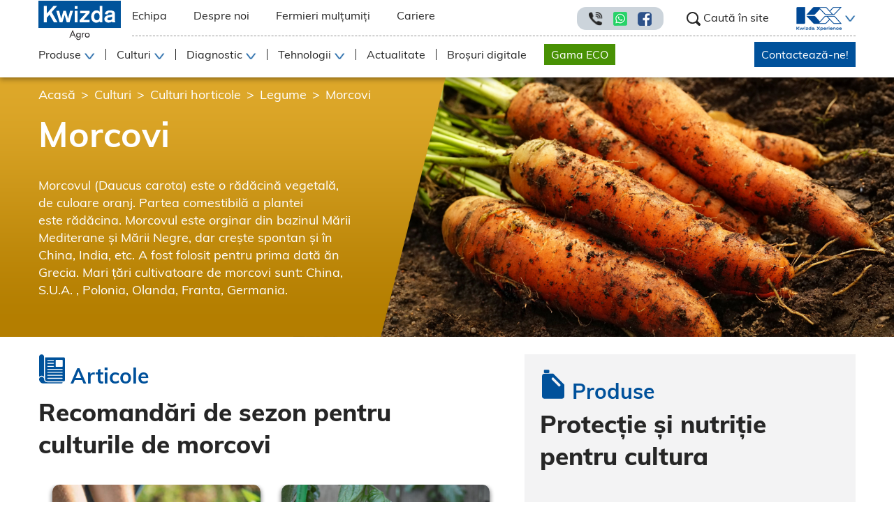

--- FILE ---
content_type: text/html; charset=utf-8
request_url: https://kwizda-agro.ro/cultura/culturi-horticole/legume/morcovi
body_size: 156693
content:
<!doctype html>
<html data-n-head-ssr lang="ro" data-n-head="%7B%22lang%22:%7B%22ssr%22:%22ro%22%7D%7D">
  <head >
    <title>Produse &amp; Solutii pentru culturi de Morcovi - Kwizda Agro Romania</title><meta data-n-head="ssr" charset="utf-8"><meta data-n-head="ssr" name="viewport" content="width=device-width, initial-scale=1, maximum-scale=1"><meta data-n-head="ssr" name="og:image" data-hid="og:image" content="/fb-1200x630.png"><meta data-n-head="ssr" data-hid="charset" charset="utf-8"><meta data-n-head="ssr" data-hid="mobile-web-app-capable" name="mobile-web-app-capable" content="yes"><meta data-n-head="ssr" data-hid="apple-mobile-web-app-title" name="apple-mobile-web-app-title" content="Kwizda Agro Romania"><meta data-n-head="ssr" data-hid="og:type" name="og:type" property="og:type" content="website"><meta data-n-head="ssr" data-hid="og:site_name" name="og:site_name" property="og:site_name" content="Kwizda Agro Romania"><meta data-n-head="ssr" name="description" data-hid="description" content="Specialistii Kwizda Agro Romania va ofera recomandari de sezon, produse si solutii pentru culturi de morcovi. Solicita o oferta astazi!"><meta data-n-head="ssr" name="og:description" data-hid="og:description" content="Specialistii Kwizda Agro Romania va ofera recomandari de sezon, produse si solutii pentru culturi de morcovi. Solicita o oferta astazi!"><meta data-n-head="ssr" name="og:title" data-hid="og:title" content="Produse &amp; Solutii pentru culturi de Morcovi - Kwizda Agro Romania"><link data-n-head="ssr" rel="icon" type="image/x-icon" href="/favicon.ico"><link data-n-head="ssr" rel="stylesheet" href="https://cdnjs.cloudflare.com/ajax/libs/font-awesome/5.15.3/css/all.min.css"><link data-n-head="ssr" rel="stylesheet" href="https://cdn.jsdelivr.net/npm/animate.css@4.1.1/animate.min.css"><link data-n-head="ssr" data-hid="shortcut-icon" rel="shortcut icon" href="/_nuxt/icons/icon_64x64.87ff1e.png"><link data-n-head="ssr" data-hid="apple-touch-icon" rel="apple-touch-icon" href="/_nuxt/icons/icon_512x512.87ff1e.png" sizes="512x512"><link data-n-head="ssr" rel="manifest" href="/_nuxt/manifest.23b523b8.json" data-hid="manifest"><link data-n-head="ssr" rel="canonical" data-hid="canonical" href="https://kwizda-agro.ro/cultura/culturi-horticole/legume/morcovi"><script data-n-head="ssr" data-hid="gtm-script">if(!window._gtm_init){window._gtm_init=1;(function(w,n,d,m,e,p){w[d]=(w[d]==1||n[d]=='yes'||n[d]==1||n[m]==1||(w[e]&&w[e][p]&&w[e][p]()))?1:0})(window,navigator,'doNotTrack','msDoNotTrack','external','msTrackingProtectionEnabled');(function(w,d,s,l,x,y){w[x]={};w._gtm_inject=function(i){if(w.doNotTrack||w[x][i])return;w[x][i]=1;w[l]=w[l]||[];w[l].push({'gtm.start':new Date().getTime(),event:'gtm.js'});var f=d.getElementsByTagName(s)[0],j=d.createElement(s);j.async=true;j.src='https://www.googletagmanager.com/gtm.js?id='+i;f.parentNode.insertBefore(j,f);};w[y]('GTM-TNKPTQP')})(window,document,'script','dataLayer','_gtm_ids','_gtm_inject')}</script><script data-n-head="ssr" async src="/_nuxt/ons.cbad9a06.js" data-hid="onesignal"></script><script data-n-head="ssr" type="application/ld+json">{"@context":"https://schema.org","@type":"BreadcrumbList","itemListElement":[{"@type":"ListItem","position":1,"name":"Acasă","item":"https://kwizda-agro.ro"},{"@type":"ListItem","position":2,"name":"Culturi","item":"https://kwizda-agro.ro/culturi"},{"@type":"ListItem","position":3,"name":"Culturi horticole","item":"https://kwizda-agro.ro/culturi/culturi-horticole"},{"@type":"ListItem","position":4,"name":"Legume","item":"https://kwizda-agro.ro/culturi/culturi-horticole/legume"},{"@type":"ListItem","position":5,"name":"Morcovi","item":"https://kwizda-agro.ro/culturi/culturi-horticole/legume/morcovi"}]}</script><link rel="preload" href="/_nuxt/c2408ad.js" as="script"><link rel="preload" href="/_nuxt/701ebd5.js" as="script"><link rel="preload" href="/_nuxt/7da9f1a.js" as="script"><link rel="preload" href="/_nuxt/d13e87c.js" as="script"><link rel="preload" href="/_nuxt/6a3e1c2.js" as="script"><style data-vue-ssr-id="32df6d42:0 d5573df6:0 20c2c1c7:0 46f7ed82:0 33e333c0:0 eb0e08b6:0">@charset "UTF-8";
/*!
 * BootstrapVue Custom CSS (https://bootstrap-vue.org)
 */.bv-no-focus-ring:focus{outline:none}@media (max-width:575.98px){.bv-d-xs-down-none{display:none!important}}@media (max-width:767.98px){.bv-d-sm-down-none{display:none!important}}@media (max-width:991.98px){.bv-d-md-down-none{display:none!important}}@media (max-width:1199.98px){.bv-d-lg-down-none{display:none!important}}.bv-d-xl-down-none{display:none!important}.form-control.focus{color:#495057;background-color:#fff;border-color:#80bdff;outline:0;box-shadow:0 0 0 .2rem rgba(0,123,255,.25)}.form-control.focus.is-valid{border-color:#28a745;box-shadow:0 0 0 .2rem rgba(40,167,69,.25)}.form-control.focus.is-invalid{border-color:#dc3545;box-shadow:0 0 0 .2rem rgba(220,53,69,.25)}.b-avatar{display:inline-flex;align-items:center;justify-content:center;vertical-align:middle;flex-shrink:0;width:2.5rem;height:2.5rem;font-size:inherit;font-weight:400;line-height:1;max-width:100%;max-height:auto;text-align:center;overflow:visible;position:relative;transition:color .15s ease-in-out,background-color .15s ease-in-out,box-shadow .15s ease-in-out}.b-avatar:focus{outline:0}.b-avatar.btn,.b-avatar[href]{padding:0;border:0}.b-avatar.btn .b-avatar-img img,.b-avatar[href] .b-avatar-img img{transition:transform .15s ease-in-out}.b-avatar.btn:not(:disabled):not(.disabled),.b-avatar[href]:not(:disabled):not(.disabled){cursor:pointer}.b-avatar.btn:not(:disabled):not(.disabled):hover .b-avatar-img img,.b-avatar[href]:not(:disabled):not(.disabled):hover .b-avatar-img img{transform:scale(1.15)}.b-avatar.disabled,.b-avatar:disabled,.b-avatar[disabled]{opacity:.65;pointer-events:none}.b-avatar .b-avatar-custom,.b-avatar .b-avatar-img,.b-avatar .b-avatar-text{border-radius:inherit;width:100%;height:100%;overflow:hidden;display:flex;justify-content:center;align-items:center;-webkit-mask-image:radial-gradient(#fff,#000);mask-image:radial-gradient(#fff,#000)}.b-avatar .b-avatar-text{text-transform:uppercase;white-space:nowrap}.b-avatar[href]{text-decoration:none}.b-avatar>.b-icon{width:60%;height:auto;max-width:100%}.b-avatar .b-avatar-img img{width:100%;height:100%;max-height:auto;border-radius:inherit;-o-object-fit:cover;object-fit:cover}.b-avatar .b-avatar-badge{position:absolute;min-height:1.5em;min-width:1.5em;padding:.25em;line-height:1;border-radius:10em;font-size:70%;font-weight:700;z-index:1}.b-avatar-sm{width:1.5rem;height:1.5rem}.b-avatar-sm .b-avatar-text{font-size:.6rem}.b-avatar-sm .b-avatar-badge{font-size:.42rem}.b-avatar-lg{width:3.5rem;height:3.5rem}.b-avatar-lg .b-avatar-text{font-size:1.4rem}.b-avatar-lg .b-avatar-badge{font-size:.98rem}.b-avatar-group .b-avatar-group-inner{display:flex;flex-wrap:wrap}.b-avatar-group .b-avatar{border:1px solid #dee2e6}.b-avatar-group .btn.b-avatar:hover:not(.disabled):not(disabled),.b-avatar-group a.b-avatar:hover:not(.disabled):not(disabled){z-index:1}.b-calendar{display:inline-flex}.b-calendar .b-calendar-inner{min-width:250px}.b-calendar .b-calendar-header,.b-calendar .b-calendar-nav{margin-bottom:.25rem}.b-calendar .b-calendar-nav .btn{padding:.25rem}.b-calendar output{padding:.25rem;font-size:80%}.b-calendar output.readonly{background-color:#e9ecef;opacity:1}.b-calendar .b-calendar-footer{margin-top:.5rem}.b-calendar .b-calendar-grid{padding:0;margin:0;overflow:hidden}.b-calendar .b-calendar-grid .row{flex-wrap:nowrap}.b-calendar .b-calendar-grid-caption{padding:.25rem}.b-calendar .b-calendar-grid-body .col[data-date] .btn{width:32px;height:32px;font-size:14px;line-height:1;margin:3px auto;padding:9px 0}.b-calendar .btn.disabled,.b-calendar .btn:disabled,.b-calendar .btn[aria-disabled=true]{cursor:default;pointer-events:none}.card-img-left{border-top-left-radius:calc(.25rem - 1px);border-bottom-left-radius:calc(.25rem - 1px)}.card-img-right{border-top-right-radius:calc(.25rem - 1px);border-bottom-right-radius:calc(.25rem - 1px)}.dropdown.dropleft .dropdown-toggle.dropdown-toggle-no-caret:before,.dropdown:not(.dropleft) .dropdown-toggle.dropdown-toggle-no-caret:after{display:none!important}.dropdown .dropdown-menu:focus{outline:none}.b-dropdown-form{display:inline-block;padding:.25rem 1.5rem;width:100%;clear:both;font-weight:400}.b-dropdown-form:focus{outline:1px dotted!important;outline:5px auto -webkit-focus-ring-color!important}.b-dropdown-form.disabled,.b-dropdown-form:disabled{outline:0!important;color:#6c757d;pointer-events:none}.b-dropdown-text{display:inline-block;padding:.25rem 1.5rem;margin-bottom:0;width:100%;clear:both;font-weight:lighter}.custom-checkbox.b-custom-control-lg,.input-group-lg .custom-checkbox{font-size:1.25rem;line-height:1.5;padding-left:1.875rem}.custom-checkbox.b-custom-control-lg .custom-control-label:before,.input-group-lg .custom-checkbox .custom-control-label:before{top:.3125rem;left:-1.875rem;width:1.25rem;height:1.25rem;border-radius:.3rem}.custom-checkbox.b-custom-control-lg .custom-control-label:after,.input-group-lg .custom-checkbox .custom-control-label:after{top:.3125rem;left:-1.875rem;width:1.25rem;height:1.25rem;background-size:50% 50%}.custom-checkbox.b-custom-control-sm,.input-group-sm .custom-checkbox{font-size:.875rem;line-height:1.5;padding-left:1.3125rem}.custom-checkbox.b-custom-control-sm .custom-control-label:before,.input-group-sm .custom-checkbox .custom-control-label:before{top:.21875rem;left:-1.3125rem;width:.875rem;height:.875rem;border-radius:.2rem}.custom-checkbox.b-custom-control-sm .custom-control-label:after,.input-group-sm .custom-checkbox .custom-control-label:after{top:.21875rem;left:-1.3125rem;width:.875rem;height:.875rem;background-size:50% 50%}.custom-switch.b-custom-control-lg,.input-group-lg .custom-switch{padding-left:2.8125rem}.custom-switch.b-custom-control-lg .custom-control-label,.input-group-lg .custom-switch .custom-control-label{font-size:1.25rem;line-height:1.5}.custom-switch.b-custom-control-lg .custom-control-label:before,.input-group-lg .custom-switch .custom-control-label:before{top:.3125rem;height:1.25rem;left:-2.8125rem;width:2.1875rem;border-radius:.625rem}.custom-switch.b-custom-control-lg .custom-control-label:after,.input-group-lg .custom-switch .custom-control-label:after{top:calc(.3125rem + 2px);left:calc(-2.8125rem + 2px);width:calc(1.25rem - 4px);height:calc(1.25rem - 4px);border-radius:.625rem;background-size:50% 50%}.custom-switch.b-custom-control-lg .custom-control-input:checked~.custom-control-label:after,.input-group-lg .custom-switch .custom-control-input:checked~.custom-control-label:after{transform:translateX(.9375rem)}.custom-switch.b-custom-control-sm,.input-group-sm .custom-switch{padding-left:1.96875rem}.custom-switch.b-custom-control-sm .custom-control-label,.input-group-sm .custom-switch .custom-control-label{font-size:.875rem;line-height:1.5}.custom-switch.b-custom-control-sm .custom-control-label:before,.input-group-sm .custom-switch .custom-control-label:before{top:.21875rem;left:-1.96875rem;width:1.53125rem;height:.875rem;border-radius:.4375rem}.custom-switch.b-custom-control-sm .custom-control-label:after,.input-group-sm .custom-switch .custom-control-label:after{top:calc(.21875rem + 2px);left:calc(-1.96875rem + 2px);width:calc(.875rem - 4px);height:calc(.875rem - 4px);border-radius:.4375rem;background-size:50% 50%}.custom-switch.b-custom-control-sm .custom-control-input:checked~.custom-control-label:after,.input-group-sm .custom-switch .custom-control-input:checked~.custom-control-label:after{transform:translateX(.65625rem)}.input-group>.input-group-append:last-child>.btn-group:not(:last-child):not(.dropdown-toggle)>.btn,.input-group>.input-group-append:not(:last-child)>.btn-group>.btn,.input-group>.input-group-prepend>.btn-group>.btn{border-top-right-radius:0;border-bottom-right-radius:0}.input-group>.input-group-append>.btn-group>.btn,.input-group>.input-group-prepend:first-child>.btn-group:not(:first-child)>.btn,.input-group>.input-group-prepend:not(:first-child)>.btn-group>.btn{border-top-left-radius:0;border-bottom-left-radius:0}.b-form-btn-label-control.form-control{display:flex;align-items:stretch;height:auto;padding:0;background-image:none}.input-group .b-form-btn-label-control.form-control{padding:0}.b-form-btn-label-control.form-control[dir=rtl],[dir=rtl] .b-form-btn-label-control.form-control{flex-direction:row-reverse}.b-form-btn-label-control.form-control[dir=rtl]>label,[dir=rtl] .b-form-btn-label-control.form-control>label{text-align:right}.b-form-btn-label-control.form-control>.btn{line-height:1;font-size:inherit;box-shadow:none!important;border:0}.b-form-btn-label-control.form-control>.btn:disabled{pointer-events:none}.b-form-btn-label-control.form-control.is-valid>.btn{color:#28a745}.b-form-btn-label-control.form-control.is-invalid>.btn{color:#dc3545}.b-form-btn-label-control.form-control>.dropdown-menu{padding:.5rem}.b-form-btn-label-control.form-control>.form-control{height:auto;min-height:calc(1.5em + .75rem);padding-left:.25rem;margin:0;border:0;outline:0;background:transparent;word-break:break-word;font-size:inherit;white-space:normal;cursor:pointer}.b-form-btn-label-control.form-control>.form-control.form-control-sm{min-height:calc(1.5em + .5rem)}.b-form-btn-label-control.form-control>.form-control.form-control-lg{min-height:calc(1.5em + 1rem)}.input-group.input-group-sm .b-form-btn-label-control.form-control>.form-control{min-height:calc(1.5em + .5rem);padding-top:.25rem;padding-bottom:.25rem}.input-group.input-group-lg .b-form-btn-label-control.form-control>.form-control{min-height:calc(1.5em + 1rem);padding-top:.5rem;padding-bottom:.5rem}.b-form-btn-label-control.form-control[aria-disabled=true],.b-form-btn-label-control.form-control[aria-readonly=true]{background-color:#e9ecef;opacity:1}.b-form-btn-label-control.form-control[aria-disabled=true]{pointer-events:none}.b-form-btn-label-control.form-control[aria-disabled=true]>label{cursor:default}.b-form-btn-label-control.btn-group>.dropdown-menu{padding:.5rem}.custom-file-label{white-space:nowrap;overflow-x:hidden}.b-custom-control-lg.custom-file,.b-custom-control-lg .custom-file-input,.b-custom-control-lg .custom-file-label,.input-group-lg.custom-file,.input-group-lg .custom-file-input,.input-group-lg .custom-file-label{font-size:1.25rem;height:calc(1.5em + 1rem + 2px)}.b-custom-control-lg .custom-file-label,.b-custom-control-lg .custom-file-label:after,.input-group-lg .custom-file-label,.input-group-lg .custom-file-label:after{padding:.5rem 1rem;line-height:1.5}.b-custom-control-lg .custom-file-label,.input-group-lg .custom-file-label{border-radius:.3rem}.b-custom-control-lg .custom-file-label:after,.input-group-lg .custom-file-label:after{font-size:inherit;height:calc(1.5em + 1rem);border-radius:0 .3rem .3rem 0}.b-custom-control-sm.custom-file,.b-custom-control-sm .custom-file-input,.b-custom-control-sm .custom-file-label,.input-group-sm.custom-file,.input-group-sm .custom-file-input,.input-group-sm .custom-file-label{font-size:.875rem;height:calc(1.5em + .5rem + 2px)}.b-custom-control-sm .custom-file-label,.b-custom-control-sm .custom-file-label:after,.input-group-sm .custom-file-label,.input-group-sm .custom-file-label:after{padding:.25rem .5rem;line-height:1.5}.b-custom-control-sm .custom-file-label,.input-group-sm .custom-file-label{border-radius:.2rem}.b-custom-control-sm .custom-file-label:after,.input-group-sm .custom-file-label:after{font-size:inherit;height:calc(1.5em + .5rem);border-radius:0 .2rem .2rem 0}.form-control.is-invalid,.form-control.is-valid,.was-validated .form-control:invalid,.was-validated .form-control:valid{background-position:right calc(.375em + .1875rem) center}input[type=color].form-control{height:calc(1.5em + .75rem + 2px);padding:.125rem .25rem}.input-group-sm input[type=color].form-control,input[type=color].form-control.form-control-sm{height:calc(1.5em + .5rem + 2px);padding:.125rem .25rem}.input-group-lg input[type=color].form-control,input[type=color].form-control.form-control-lg{height:calc(1.5em + 1rem + 2px);padding:.125rem .25rem}input[type=color].form-control:disabled{background-color:#adb5bd;opacity:.65}.input-group>.custom-range{position:relative;flex:1 1 auto;width:1%;margin-bottom:0}.input-group>.custom-file+.custom-range,.input-group>.custom-range+.custom-file,.input-group>.custom-range+.custom-range,.input-group>.custom-range+.custom-select,.input-group>.custom-range+.form-control,.input-group>.custom-range+.form-control-plaintext,.input-group>.custom-select+.custom-range,.input-group>.form-control+.custom-range,.input-group>.form-control-plaintext+.custom-range{margin-left:-1px}.input-group>.custom-range:focus{z-index:3}.input-group>.custom-range:not(:last-child){border-top-right-radius:0;border-bottom-right-radius:0}.input-group>.custom-range:not(:first-child){border-top-left-radius:0;border-bottom-left-radius:0}.input-group>.custom-range{padding:0 .75rem;background-color:#fff;background-clip:padding-box;border:1px solid #ced4da;height:calc(1.5em + .75rem + 2px);border-radius:.25rem;transition:border-color .15s ease-in-out,box-shadow .15s ease-in-out}@media (prefers-reduced-motion:reduce){.input-group>.custom-range{transition:none}}.input-group>.custom-range:focus{color:#495057;background-color:#fff;border-color:#80bdff;outline:0;box-shadow:0 0 0 .2rem rgba(0,123,255,.25)}.input-group>.custom-range:disabled,.input-group>.custom-range[readonly]{background-color:#e9ecef}.input-group-lg>.custom-range{height:calc(1.5em + 1rem + 2px);padding:0 1rem;border-radius:.3rem}.input-group-sm>.custom-range{height:calc(1.5em + .5rem + 2px);padding:0 .5rem;border-radius:.2rem}.input-group .custom-range.is-valid,.was-validated .input-group .custom-range:valid{border-color:#28a745}.input-group .custom-range.is-valid:focus,.was-validated .input-group .custom-range:valid:focus{border-color:#28a745;box-shadow:0 0 0 .2rem rgba(40,167,69,.25)}.custom-range.is-valid:focus::-webkit-slider-thumb,.was-validated .custom-range:valid:focus::-webkit-slider-thumb{box-shadow:0 0 0 1px #fff,0 0 0 .2rem #9be7ac}.custom-range.is-valid:focus::-moz-range-thumb,.was-validated .custom-range:valid:focus::-moz-range-thumb{box-shadow:0 0 0 1px #fff,0 0 0 .2rem #9be7ac}.custom-range.is-valid:focus::-ms-thumb,.was-validated .custom-range:valid:focus::-ms-thumb{box-shadow:0 0 0 1px #fff,0 0 0 .2rem #9be7ac}.custom-range.is-valid::-webkit-slider-thumb,.was-validated .custom-range:valid::-webkit-slider-thumb{background-color:#28a745;background-image:none}.custom-range.is-valid::-webkit-slider-thumb:active,.was-validated .custom-range:valid::-webkit-slider-thumb:active{background-color:#9be7ac;background-image:none}.custom-range.is-valid::-webkit-slider-runnable-track,.was-validated .custom-range:valid::-webkit-slider-runnable-track{background-color:rgba(40,167,69,.35)}.custom-range.is-valid::-moz-range-thumb,.was-validated .custom-range:valid::-moz-range-thumb{background-color:#28a745;background-image:none}.custom-range.is-valid::-moz-range-thumb:active,.was-validated .custom-range:valid::-moz-range-thumb:active{background-color:#9be7ac;background-image:none}.custom-range.is-valid::-moz-range-track,.was-validated .custom-range:valid::-moz-range-track{background:rgba(40,167,69,.35)}.custom-range.is-valid~.valid-feedback,.custom-range.is-valid~.valid-tooltip,.was-validated .custom-range:valid~.valid-feedback,.was-validated .custom-range:valid~.valid-tooltip{display:block}.custom-range.is-valid::-ms-thumb,.was-validated .custom-range:valid::-ms-thumb{background-color:#28a745;background-image:none}.custom-range.is-valid::-ms-thumb:active,.was-validated .custom-range:valid::-ms-thumb:active{background-color:#9be7ac;background-image:none}.custom-range.is-valid::-ms-track-lower,.custom-range.is-valid::-ms-track-upper,.was-validated .custom-range:valid::-ms-track-lower,.was-validated .custom-range:valid::-ms-track-upper{background:rgba(40,167,69,.35)}.input-group .custom-range.is-invalid,.was-validated .input-group .custom-range:invalid{border-color:#dc3545}.input-group .custom-range.is-invalid:focus,.was-validated .input-group .custom-range:invalid:focus{border-color:#dc3545;box-shadow:0 0 0 .2rem rgba(220,53,69,.25)}.custom-range.is-invalid:focus::-webkit-slider-thumb,.was-validated .custom-range:invalid:focus::-webkit-slider-thumb{box-shadow:0 0 0 1px #fff,0 0 0 .2rem #f6cdd1}.custom-range.is-invalid:focus::-moz-range-thumb,.was-validated .custom-range:invalid:focus::-moz-range-thumb{box-shadow:0 0 0 1px #fff,0 0 0 .2rem #f6cdd1}.custom-range.is-invalid:focus::-ms-thumb,.was-validated .custom-range:invalid:focus::-ms-thumb{box-shadow:0 0 0 1px #fff,0 0 0 .2rem #f6cdd1}.custom-range.is-invalid::-webkit-slider-thumb,.was-validated .custom-range:invalid::-webkit-slider-thumb{background-color:#dc3545;background-image:none}.custom-range.is-invalid::-webkit-slider-thumb:active,.was-validated .custom-range:invalid::-webkit-slider-thumb:active{background-color:#f6cdd1;background-image:none}.custom-range.is-invalid::-webkit-slider-runnable-track,.was-validated .custom-range:invalid::-webkit-slider-runnable-track{background-color:rgba(220,53,69,.35)}.custom-range.is-invalid::-moz-range-thumb,.was-validated .custom-range:invalid::-moz-range-thumb{background-color:#dc3545;background-image:none}.custom-range.is-invalid::-moz-range-thumb:active,.was-validated .custom-range:invalid::-moz-range-thumb:active{background-color:#f6cdd1;background-image:none}.custom-range.is-invalid::-moz-range-track,.was-validated .custom-range:invalid::-moz-range-track{background:rgba(220,53,69,.35)}.custom-range.is-invalid~.invalid-feedback,.custom-range.is-invalid~.invalid-tooltip,.was-validated .custom-range:invalid~.invalid-feedback,.was-validated .custom-range:invalid~.invalid-tooltip{display:block}.custom-range.is-invalid::-ms-thumb,.was-validated .custom-range:invalid::-ms-thumb{background-color:#dc3545;background-image:none}.custom-range.is-invalid::-ms-thumb:active,.was-validated .custom-range:invalid::-ms-thumb:active{background-color:#f6cdd1;background-image:none}.custom-range.is-invalid::-ms-track-lower,.custom-range.is-invalid::-ms-track-upper,.was-validated .custom-range:invalid::-ms-track-lower,.was-validated .custom-range:invalid::-ms-track-upper{background:rgba(220,53,69,.35)}.custom-radio.b-custom-control-lg,.input-group-lg .custom-radio{font-size:1.25rem;line-height:1.5;padding-left:1.875rem}.custom-radio.b-custom-control-lg .custom-control-label:before,.input-group-lg .custom-radio .custom-control-label:before{top:.3125rem;left:-1.875rem;width:1.25rem;height:1.25rem;border-radius:50%}.custom-radio.b-custom-control-lg .custom-control-label:after,.input-group-lg .custom-radio .custom-control-label:after{top:.3125rem;left:-1.875rem;width:1.25rem;height:1.25rem;background:no-repeat 50%/50% 50%}.custom-radio.b-custom-control-sm,.input-group-sm .custom-radio{font-size:.875rem;line-height:1.5;padding-left:1.3125rem}.custom-radio.b-custom-control-sm .custom-control-label:before,.input-group-sm .custom-radio .custom-control-label:before{top:.21875rem;left:-1.3125rem;width:.875rem;height:.875rem;border-radius:50%}.custom-radio.b-custom-control-sm .custom-control-label:after,.input-group-sm .custom-radio .custom-control-label:after{top:.21875rem;left:-1.3125rem;width:.875rem;height:.875rem;background:no-repeat 50%/50% 50%}.b-rating{text-align:center}.b-rating.d-inline-flex{width:auto}.b-rating .b-rating-star,.b-rating .b-rating-value{padding:0 .25em}.b-rating .b-rating-value{min-width:2.5em}.b-rating .b-rating-star{display:inline-flex;justify-content:center;outline:0}.b-rating .b-rating-star .b-rating-icon{display:inline-flex;transition:all .15s ease-in-out}.b-rating.disabled,.b-rating:disabled{background-color:#e9ecef;color:#6c757d}.b-rating:not(.disabled):not(.readonly) .b-rating-star{cursor:pointer}.b-rating:not(.disabled):not(.readonly) .b-rating-star:hover .b-rating-icon,.b-rating:not(.disabled):not(.readonly):focus:not(:hover) .b-rating-star.focused .b-rating-icon{transform:scale(1.5)}.b-rating[dir=rtl] .b-rating-star-half{transform:scaleX(-1)}.b-form-spinbutton{text-align:center;overflow:hidden;background-image:none;padding:0}.b-form-spinbutton[dir=rtl]:not(.flex-column),[dir=rtl] .b-form-spinbutton:not(.flex-column){flex-direction:row-reverse}.b-form-spinbutton output{font-size:inherit;outline:0;border:0;background-color:transparent;width:auto;margin:0;padding:0 .25rem}.b-form-spinbutton output>bdi,.b-form-spinbutton output>div{display:block;min-width:2.25em;height:1.5em}.b-form-spinbutton.flex-column{height:auto;width:auto}.b-form-spinbutton.flex-column output{margin:0 .25rem;padding:.25rem 0}.b-form-spinbutton:not(.d-inline-flex):not(.flex-column){output-width:100%}.b-form-spinbutton.d-inline-flex:not(.flex-column){width:auto}.b-form-spinbutton .btn{line-height:1;box-shadow:none!important}.b-form-spinbutton .btn:disabled{pointer-events:none}.b-form-spinbutton .btn:hover:not(:disabled)>div>.b-icon{transform:scale(1.25)}.b-form-spinbutton.disabled,.b-form-spinbutton.readonly{background-color:#e9ecef}.b-form-spinbutton.disabled{pointer-events:none}.b-form-tags .b-form-tags-list{margin-top:-.25rem}.b-form-tags .b-form-tags-list .b-form-tag,.b-form-tags .b-form-tags-list .b-from-tags-field{margin-top:.25rem}.b-form-tags.focus{color:#495057;background-color:#fff;border-color:#80bdff;outline:0;box-shadow:0 0 0 .2rem rgba(0,123,255,.25)}.b-form-tags.focus.is-valid{border-color:#28a745;box-shadow:0 0 0 .2rem rgba(40,167,69,.25)}.b-form-tags.focus.is-invalid{border-color:#dc3545;box-shadow:0 0 0 .2rem rgba(220,53,69,.25)}.b-form-tags.disabled{background-color:#e9ecef}.b-form-tag{font-size:75%;font-weight:400;line-height:1.5;margin-right:.25rem}.b-form-tag.disabled{opacity:.75}.b-form-tag>button.b-form-tag-remove{color:inherit;font-size:125%;line-height:1;float:none;margin-left:.25rem}.form-control-lg .b-form-tag,.form-control-sm .b-form-tag{line-height:1.5}.media-aside{display:flex;margin-right:1rem}.media-aside-right{margin-right:0;margin-left:1rem}.modal-backdrop{opacity:.5}.b-pagination-pills .page-item .page-link{border-radius:50rem!important;margin-left:.25rem;line-height:1}.b-pagination-pills .page-item:first-child .page-link{margin-left:0}.popover.b-popover{display:block;opacity:1;outline:0}.popover.b-popover.fade:not(.show){opacity:0}.popover.b-popover.show{opacity:1}.b-popover-primary.popover{background-color:#cce5ff;border-color:#b8daff}.b-popover-primary.bs-popover-auto[x-placement^=top]>.arrow:before,.b-popover-primary.bs-popover-top>.arrow:before{border-top-color:#b8daff}.b-popover-primary.bs-popover-auto[x-placement^=top]>.arrow:after,.b-popover-primary.bs-popover-top>.arrow:after{border-top-color:#cce5ff}.b-popover-primary.bs-popover-auto[x-placement^=right]>.arrow:before,.b-popover-primary.bs-popover-right>.arrow:before{border-right-color:#b8daff}.b-popover-primary.bs-popover-auto[x-placement^=right]>.arrow:after,.b-popover-primary.bs-popover-right>.arrow:after{border-right-color:#cce5ff}.b-popover-primary.bs-popover-auto[x-placement^=bottom]>.arrow:before,.b-popover-primary.bs-popover-bottom>.arrow:before{border-bottom-color:#b8daff}.b-popover-primary.bs-popover-auto[x-placement^=bottom] .popover-header:before,.b-popover-primary.bs-popover-auto[x-placement^=bottom]>.arrow:after,.b-popover-primary.bs-popover-bottom .popover-header:before,.b-popover-primary.bs-popover-bottom>.arrow:after{border-bottom-color:#bdddff}.b-popover-primary.bs-popover-auto[x-placement^=left]>.arrow:before,.b-popover-primary.bs-popover-left>.arrow:before{border-left-color:#b8daff}.b-popover-primary.bs-popover-auto[x-placement^=left]>.arrow:after,.b-popover-primary.bs-popover-left>.arrow:after{border-left-color:#cce5ff}.b-popover-primary .popover-header{color:#212529;background-color:#bdddff;border-bottom-color:#a3d0ff}.b-popover-primary .popover-body{color:#004085}.b-popover-secondary.popover{background-color:#e2e3e5;border-color:#d6d8db}.b-popover-secondary.bs-popover-auto[x-placement^=top]>.arrow:before,.b-popover-secondary.bs-popover-top>.arrow:before{border-top-color:#d6d8db}.b-popover-secondary.bs-popover-auto[x-placement^=top]>.arrow:after,.b-popover-secondary.bs-popover-top>.arrow:after{border-top-color:#e2e3e5}.b-popover-secondary.bs-popover-auto[x-placement^=right]>.arrow:before,.b-popover-secondary.bs-popover-right>.arrow:before{border-right-color:#d6d8db}.b-popover-secondary.bs-popover-auto[x-placement^=right]>.arrow:after,.b-popover-secondary.bs-popover-right>.arrow:after{border-right-color:#e2e3e5}.b-popover-secondary.bs-popover-auto[x-placement^=bottom]>.arrow:before,.b-popover-secondary.bs-popover-bottom>.arrow:before{border-bottom-color:#d6d8db}.b-popover-secondary.bs-popover-auto[x-placement^=bottom] .popover-header:before,.b-popover-secondary.bs-popover-auto[x-placement^=bottom]>.arrow:after,.b-popover-secondary.bs-popover-bottom .popover-header:before,.b-popover-secondary.bs-popover-bottom>.arrow:after{border-bottom-color:#dadbde}.b-popover-secondary.bs-popover-auto[x-placement^=left]>.arrow:before,.b-popover-secondary.bs-popover-left>.arrow:before{border-left-color:#d6d8db}.b-popover-secondary.bs-popover-auto[x-placement^=left]>.arrow:after,.b-popover-secondary.bs-popover-left>.arrow:after{border-left-color:#e2e3e5}.b-popover-secondary .popover-header{color:#212529;background-color:#dadbde;border-bottom-color:#ccced2}.b-popover-secondary .popover-body{color:#383d41}.b-popover-success.popover{background-color:#d4edda;border-color:#c3e6cb}.b-popover-success.bs-popover-auto[x-placement^=top]>.arrow:before,.b-popover-success.bs-popover-top>.arrow:before{border-top-color:#c3e6cb}.b-popover-success.bs-popover-auto[x-placement^=top]>.arrow:after,.b-popover-success.bs-popover-top>.arrow:after{border-top-color:#d4edda}.b-popover-success.bs-popover-auto[x-placement^=right]>.arrow:before,.b-popover-success.bs-popover-right>.arrow:before{border-right-color:#c3e6cb}.b-popover-success.bs-popover-auto[x-placement^=right]>.arrow:after,.b-popover-success.bs-popover-right>.arrow:after{border-right-color:#d4edda}.b-popover-success.bs-popover-auto[x-placement^=bottom]>.arrow:before,.b-popover-success.bs-popover-bottom>.arrow:before{border-bottom-color:#c3e6cb}.b-popover-success.bs-popover-auto[x-placement^=bottom] .popover-header:before,.b-popover-success.bs-popover-auto[x-placement^=bottom]>.arrow:after,.b-popover-success.bs-popover-bottom .popover-header:before,.b-popover-success.bs-popover-bottom>.arrow:after{border-bottom-color:#c9e8d1}.b-popover-success.bs-popover-auto[x-placement^=left]>.arrow:before,.b-popover-success.bs-popover-left>.arrow:before{border-left-color:#c3e6cb}.b-popover-success.bs-popover-auto[x-placement^=left]>.arrow:after,.b-popover-success.bs-popover-left>.arrow:after{border-left-color:#d4edda}.b-popover-success .popover-header{color:#212529;background-color:#c9e8d1;border-bottom-color:#b7e1c1}.b-popover-success .popover-body{color:#155724}.b-popover-info.popover{background-color:#d1ecf1;border-color:#bee5eb}.b-popover-info.bs-popover-auto[x-placement^=top]>.arrow:before,.b-popover-info.bs-popover-top>.arrow:before{border-top-color:#bee5eb}.b-popover-info.bs-popover-auto[x-placement^=top]>.arrow:after,.b-popover-info.bs-popover-top>.arrow:after{border-top-color:#d1ecf1}.b-popover-info.bs-popover-auto[x-placement^=right]>.arrow:before,.b-popover-info.bs-popover-right>.arrow:before{border-right-color:#bee5eb}.b-popover-info.bs-popover-auto[x-placement^=right]>.arrow:after,.b-popover-info.bs-popover-right>.arrow:after{border-right-color:#d1ecf1}.b-popover-info.bs-popover-auto[x-placement^=bottom]>.arrow:before,.b-popover-info.bs-popover-bottom>.arrow:before{border-bottom-color:#bee5eb}.b-popover-info.bs-popover-auto[x-placement^=bottom] .popover-header:before,.b-popover-info.bs-popover-auto[x-placement^=bottom]>.arrow:after,.b-popover-info.bs-popover-bottom .popover-header:before,.b-popover-info.bs-popover-bottom>.arrow:after{border-bottom-color:#c5e7ed}.b-popover-info.bs-popover-auto[x-placement^=left]>.arrow:before,.b-popover-info.bs-popover-left>.arrow:before{border-left-color:#bee5eb}.b-popover-info.bs-popover-auto[x-placement^=left]>.arrow:after,.b-popover-info.bs-popover-left>.arrow:after{border-left-color:#d1ecf1}.b-popover-info .popover-header{color:#212529;background-color:#c5e7ed;border-bottom-color:#b2dfe7}.b-popover-info .popover-body{color:#0c5460}.b-popover-warning.popover{background-color:#fff3cd;border-color:#ffeeba}.b-popover-warning.bs-popover-auto[x-placement^=top]>.arrow:before,.b-popover-warning.bs-popover-top>.arrow:before{border-top-color:#ffeeba}.b-popover-warning.bs-popover-auto[x-placement^=top]>.arrow:after,.b-popover-warning.bs-popover-top>.arrow:after{border-top-color:#fff3cd}.b-popover-warning.bs-popover-auto[x-placement^=right]>.arrow:before,.b-popover-warning.bs-popover-right>.arrow:before{border-right-color:#ffeeba}.b-popover-warning.bs-popover-auto[x-placement^=right]>.arrow:after,.b-popover-warning.bs-popover-right>.arrow:after{border-right-color:#fff3cd}.b-popover-warning.bs-popover-auto[x-placement^=bottom]>.arrow:before,.b-popover-warning.bs-popover-bottom>.arrow:before{border-bottom-color:#ffeeba}.b-popover-warning.bs-popover-auto[x-placement^=bottom] .popover-header:before,.b-popover-warning.bs-popover-auto[x-placement^=bottom]>.arrow:after,.b-popover-warning.bs-popover-bottom .popover-header:before,.b-popover-warning.bs-popover-bottom>.arrow:after{border-bottom-color:#ffefbe}.b-popover-warning.bs-popover-auto[x-placement^=left]>.arrow:before,.b-popover-warning.bs-popover-left>.arrow:before{border-left-color:#ffeeba}.b-popover-warning.bs-popover-auto[x-placement^=left]>.arrow:after,.b-popover-warning.bs-popover-left>.arrow:after{border-left-color:#fff3cd}.b-popover-warning .popover-header{color:#212529;background-color:#ffefbe;border-bottom-color:#ffe9a4}.b-popover-warning .popover-body{color:#856404}.b-popover-danger.popover{background-color:#f8d7da;border-color:#f5c6cb}.b-popover-danger.bs-popover-auto[x-placement^=top]>.arrow:before,.b-popover-danger.bs-popover-top>.arrow:before{border-top-color:#f5c6cb}.b-popover-danger.bs-popover-auto[x-placement^=top]>.arrow:after,.b-popover-danger.bs-popover-top>.arrow:after{border-top-color:#f8d7da}.b-popover-danger.bs-popover-auto[x-placement^=right]>.arrow:before,.b-popover-danger.bs-popover-right>.arrow:before{border-right-color:#f5c6cb}.b-popover-danger.bs-popover-auto[x-placement^=right]>.arrow:after,.b-popover-danger.bs-popover-right>.arrow:after{border-right-color:#f8d7da}.b-popover-danger.bs-popover-auto[x-placement^=bottom]>.arrow:before,.b-popover-danger.bs-popover-bottom>.arrow:before{border-bottom-color:#f5c6cb}.b-popover-danger.bs-popover-auto[x-placement^=bottom] .popover-header:before,.b-popover-danger.bs-popover-auto[x-placement^=bottom]>.arrow:after,.b-popover-danger.bs-popover-bottom .popover-header:before,.b-popover-danger.bs-popover-bottom>.arrow:after{border-bottom-color:#f6cace}.b-popover-danger.bs-popover-auto[x-placement^=left]>.arrow:before,.b-popover-danger.bs-popover-left>.arrow:before{border-left-color:#f5c6cb}.b-popover-danger.bs-popover-auto[x-placement^=left]>.arrow:after,.b-popover-danger.bs-popover-left>.arrow:after{border-left-color:#f8d7da}.b-popover-danger .popover-header{color:#212529;background-color:#f6cace;border-bottom-color:#f2b4ba}.b-popover-danger .popover-body{color:#721c24}.b-popover-light.popover{background-color:#fefefe;border-color:#fdfdfe}.b-popover-light.bs-popover-auto[x-placement^=top]>.arrow:before,.b-popover-light.bs-popover-top>.arrow:before{border-top-color:#fdfdfe}.b-popover-light.bs-popover-auto[x-placement^=top]>.arrow:after,.b-popover-light.bs-popover-top>.arrow:after{border-top-color:#fefefe}.b-popover-light.bs-popover-auto[x-placement^=right]>.arrow:before,.b-popover-light.bs-popover-right>.arrow:before{border-right-color:#fdfdfe}.b-popover-light.bs-popover-auto[x-placement^=right]>.arrow:after,.b-popover-light.bs-popover-right>.arrow:after{border-right-color:#fefefe}.b-popover-light.bs-popover-auto[x-placement^=bottom]>.arrow:before,.b-popover-light.bs-popover-bottom>.arrow:before{border-bottom-color:#fdfdfe}.b-popover-light.bs-popover-auto[x-placement^=bottom] .popover-header:before,.b-popover-light.bs-popover-auto[x-placement^=bottom]>.arrow:after,.b-popover-light.bs-popover-bottom .popover-header:before,.b-popover-light.bs-popover-bottom>.arrow:after{border-bottom-color:#f6f6f6}.b-popover-light.bs-popover-auto[x-placement^=left]>.arrow:before,.b-popover-light.bs-popover-left>.arrow:before{border-left-color:#fdfdfe}.b-popover-light.bs-popover-auto[x-placement^=left]>.arrow:after,.b-popover-light.bs-popover-left>.arrow:after{border-left-color:#fefefe}.b-popover-light .popover-header{color:#212529;background-color:#f6f6f6;border-bottom-color:#eaeaea}.b-popover-light .popover-body{color:#818182}.b-popover-dark.popover{background-color:#d6d8d9;border-color:#c6c8ca}.b-popover-dark.bs-popover-auto[x-placement^=top]>.arrow:before,.b-popover-dark.bs-popover-top>.arrow:before{border-top-color:#c6c8ca}.b-popover-dark.bs-popover-auto[x-placement^=top]>.arrow:after,.b-popover-dark.bs-popover-top>.arrow:after{border-top-color:#d6d8d9}.b-popover-dark.bs-popover-auto[x-placement^=right]>.arrow:before,.b-popover-dark.bs-popover-right>.arrow:before{border-right-color:#c6c8ca}.b-popover-dark.bs-popover-auto[x-placement^=right]>.arrow:after,.b-popover-dark.bs-popover-right>.arrow:after{border-right-color:#d6d8d9}.b-popover-dark.bs-popover-auto[x-placement^=bottom]>.arrow:before,.b-popover-dark.bs-popover-bottom>.arrow:before{border-bottom-color:#c6c8ca}.b-popover-dark.bs-popover-auto[x-placement^=bottom] .popover-header:before,.b-popover-dark.bs-popover-auto[x-placement^=bottom]>.arrow:after,.b-popover-dark.bs-popover-bottom .popover-header:before,.b-popover-dark.bs-popover-bottom>.arrow:after{border-bottom-color:#ced0d2}.b-popover-dark.bs-popover-auto[x-placement^=left]>.arrow:before,.b-popover-dark.bs-popover-left>.arrow:before{border-left-color:#c6c8ca}.b-popover-dark.bs-popover-auto[x-placement^=left]>.arrow:after,.b-popover-dark.bs-popover-left>.arrow:after{border-left-color:#d6d8d9}.b-popover-dark .popover-header{color:#212529;background-color:#ced0d2;border-bottom-color:#c1c4c5}.b-popover-dark .popover-body{color:#1b1e21}.b-sidebar-outer{position:fixed;top:0;left:0;right:0;height:0;overflow:visible;z-index:1035}.b-sidebar-backdrop{left:0;z-index:-1;width:100vw;opacity:.6}.b-sidebar,.b-sidebar-backdrop{position:fixed;top:0;height:100vh}.b-sidebar{display:flex;flex-direction:column;width:320px;max-width:100%;max-height:100%;margin:0;outline:0;transform:translateX(0)}.b-sidebar.slide{transition:transform .3s ease-in-out}@media (prefers-reduced-motion:reduce){.b-sidebar.slide{transition:none}}.b-sidebar:not(.b-sidebar-right){left:0;right:auto}.b-sidebar:not(.b-sidebar-right).slide:not(.show){transform:translateX(-100%)}.b-sidebar:not(.b-sidebar-right)>.b-sidebar-header .close{margin-left:auto}.b-sidebar.b-sidebar-right{left:auto;right:0}.b-sidebar.b-sidebar-right.slide:not(.show){transform:translateX(100%)}.b-sidebar.b-sidebar-right>.b-sidebar-header .close{margin-right:auto}.b-sidebar>.b-sidebar-header{font-size:1.5rem;padding:.5rem 1rem;display:flex;flex-direction:row;flex-grow:0;align-items:center}[dir=rtl] .b-sidebar>.b-sidebar-header{flex-direction:row-reverse}.b-sidebar>.b-sidebar-header .close{float:none;font-size:1.5rem}.b-sidebar>.b-sidebar-body{flex-grow:1;height:100%;overflow-y:auto}.b-sidebar>.b-sidebar-footer{flex-grow:0}.b-skeleton-wrapper{cursor:wait}.b-skeleton{position:relative;overflow:hidden;background-color:rgba(0,0,0,.12);cursor:wait;-webkit-mask-image:radial-gradient(#fff,#000);mask-image:radial-gradient(#fff,#000)}.b-skeleton:before{content:" "}.b-skeleton-text{height:1rem;margin-bottom:.25rem;border-radius:.25rem}.b-skeleton-button{width:75px;padding:.375rem .75rem;font-size:1rem;line-height:1.5;border-radius:.25rem}.b-skeleton-avatar{width:2.5em;height:2.5em;border-radius:50%}.b-skeleton-input{height:calc(1.5em + .75rem + 2px);padding:.375rem .75rem;line-height:1.5;border:1px solid #ced4da;border-radius:.25rem}.b-skeleton-icon-wrapper svg{color:rgba(0,0,0,.12)}.b-skeleton-img{height:100%;width:100%}.b-skeleton-animate-wave:after{content:"";position:absolute;top:0;right:0;bottom:0;left:0;z-index:0;background:linear-gradient(90deg,transparent,hsla(0,0%,100%,.4),transparent);-webkit-animation:b-skeleton-animate-wave 1.75s linear infinite;animation:b-skeleton-animate-wave 1.75s linear infinite}@media (prefers-reduced-motion:reduce){.b-skeleton-animate-wave:after{background:none;-webkit-animation:none;animation:none}}@-webkit-keyframes b-skeleton-animate-wave{0%{transform:translateX(-100%)}to{transform:translateX(100%)}}@keyframes b-skeleton-animate-wave{0%{transform:translateX(-100%)}to{transform:translateX(100%)}}.b-skeleton-animate-fade{-webkit-animation:b-skeleton-animate-fade .875s ease-in-out infinite alternate;animation:b-skeleton-animate-fade .875s ease-in-out infinite alternate}@media (prefers-reduced-motion:reduce){.b-skeleton-animate-fade{-webkit-animation:none;animation:none}}@-webkit-keyframes b-skeleton-animate-fade{0%{opacity:1}to{opacity:.4}}@keyframes b-skeleton-animate-fade{0%{opacity:1}to{opacity:.4}}.b-skeleton-animate-throb{-webkit-animation:b-skeleton-animate-throb .875s ease-in infinite alternate;animation:b-skeleton-animate-throb .875s ease-in infinite alternate}@media (prefers-reduced-motion:reduce){.b-skeleton-animate-throb{-webkit-animation:none;animation:none}}@-webkit-keyframes b-skeleton-animate-throb{0%{transform:scale(1)}to{transform:scale(.975)}}@keyframes b-skeleton-animate-throb{0%{transform:scale(1)}to{transform:scale(.975)}}.table.b-table.b-table-fixed{table-layout:fixed}.table.b-table.b-table-no-border-collapse{border-collapse:separate;border-spacing:0}.table.b-table[aria-busy=true]{opacity:.55}.table.b-table>tbody>tr.b-table-details>td{border-top:none!important}.table.b-table>caption{caption-side:bottom}.table.b-table.b-table-caption-top>caption{caption-side:top!important}.table.b-table>tbody>.table-active,.table.b-table>tbody>.table-active>td,.table.b-table>tbody>.table-active>th{background-color:rgba(0,0,0,.075)}.table.b-table.table-hover>tbody>tr.table-active:hover td,.table.b-table.table-hover>tbody>tr.table-active:hover th{color:#212529;background-image:linear-gradient(rgba(0,0,0,.075),rgba(0,0,0,.075));background-repeat:no-repeat}.table.b-table>tbody>.bg-active,.table.b-table>tbody>.bg-active>td,.table.b-table>tbody>.bg-active>th{background-color:hsla(0,0%,100%,.075)!important}.table.b-table.table-hover.table-dark>tbody>tr.bg-active:hover td,.table.b-table.table-hover.table-dark>tbody>tr.bg-active:hover th{color:#fff;background-image:linear-gradient(hsla(0,0%,100%,.075),hsla(0,0%,100%,.075));background-repeat:no-repeat}.b-table-sticky-header,.table-responsive,[class*=table-responsive-]{margin-bottom:1rem}.b-table-sticky-header>.table,.table-responsive>.table,[class*=table-responsive-]>.table{margin-bottom:0}.b-table-sticky-header{overflow-y:auto;max-height:300px}@media print{.b-table-sticky-header{overflow-y:visible!important;max-height:none!important}}@supports ((position:-webkit-sticky) or (position:sticky)){.b-table-sticky-header>.table.b-table>thead>tr>th{position:-webkit-sticky;position:sticky;top:0;z-index:2}.b-table-sticky-header>.table.b-table>tbody>tr>.b-table-sticky-column,.b-table-sticky-header>.table.b-table>tfoot>tr>.b-table-sticky-column,.b-table-sticky-header>.table.b-table>thead>tr>.b-table-sticky-column,.table-responsive>.table.b-table>tbody>tr>.b-table-sticky-column,.table-responsive>.table.b-table>tfoot>tr>.b-table-sticky-column,.table-responsive>.table.b-table>thead>tr>.b-table-sticky-column,[class*=table-responsive-]>.table.b-table>tbody>tr>.b-table-sticky-column,[class*=table-responsive-]>.table.b-table>tfoot>tr>.b-table-sticky-column,[class*=table-responsive-]>.table.b-table>thead>tr>.b-table-sticky-column{position:-webkit-sticky;position:sticky;left:0}.b-table-sticky-header>.table.b-table>thead>tr>.b-table-sticky-column,.table-responsive>.table.b-table>thead>tr>.b-table-sticky-column,[class*=table-responsive-]>.table.b-table>thead>tr>.b-table-sticky-column{z-index:5}.b-table-sticky-header>.table.b-table>tbody>tr>.b-table-sticky-column,.b-table-sticky-header>.table.b-table>tfoot>tr>.b-table-sticky-column,.table-responsive>.table.b-table>tbody>tr>.b-table-sticky-column,.table-responsive>.table.b-table>tfoot>tr>.b-table-sticky-column,[class*=table-responsive-]>.table.b-table>tbody>tr>.b-table-sticky-column,[class*=table-responsive-]>.table.b-table>tfoot>tr>.b-table-sticky-column{z-index:2}.table.b-table>tbody>tr>.table-b-table-default,.table.b-table>tfoot>tr>.table-b-table-default,.table.b-table>thead>tr>.table-b-table-default{color:#212529;background-color:#fff}.table.b-table.table-dark>tbody>tr>.bg-b-table-default,.table.b-table.table-dark>tfoot>tr>.bg-b-table-default,.table.b-table.table-dark>thead>tr>.bg-b-table-default{color:#fff;background-color:#343a40}.table.b-table.table-striped>tbody>tr:nth-of-type(odd)>.table-b-table-default{background-image:linear-gradient(rgba(0,0,0,.05),rgba(0,0,0,.05));background-repeat:no-repeat}.table.b-table.table-striped.table-dark>tbody>tr:nth-of-type(odd)>.bg-b-table-default{background-image:linear-gradient(hsla(0,0%,100%,.05),hsla(0,0%,100%,.05));background-repeat:no-repeat}.table.b-table.table-hover>tbody>tr:hover>.table-b-table-default{color:#212529;background-image:linear-gradient(rgba(0,0,0,.075),rgba(0,0,0,.075));background-repeat:no-repeat}.table.b-table.table-hover.table-dark>tbody>tr:hover>.bg-b-table-default{color:#fff;background-image:linear-gradient(hsla(0,0%,100%,.075),hsla(0,0%,100%,.075));background-repeat:no-repeat}}.table.b-table>tfoot>tr>[aria-sort],.table.b-table>thead>tr>[aria-sort]{cursor:pointer;background-image:none;background-repeat:no-repeat;background-size:.65em 1em}.table.b-table>tfoot>tr>[aria-sort]:not(.b-table-sort-icon-left),.table.b-table>thead>tr>[aria-sort]:not(.b-table-sort-icon-left){background-position:right .375rem center;padding-right:calc(.75rem + .65em)}.table.b-table>tfoot>tr>[aria-sort].b-table-sort-icon-left,.table.b-table>thead>tr>[aria-sort].b-table-sort-icon-left{background-position:left .375rem center;padding-left:calc(.75rem + .65em)}.table.b-table>tfoot>tr>[aria-sort=none],.table.b-table>thead>tr>[aria-sort=none]{background-image:url("data:image/svg+xml;charset=utf-8,%3Csvg xmlns='http://www.w3.org/2000/svg' width='101' height='101' preserveAspectRatio='none'%3E%3Cpath opacity='.3' d='M51 1l25 23 24 22H1l25-22zm0 100l25-23 24-22H1l25 22z'/%3E%3C/svg%3E")}.table.b-table>tfoot>tr>[aria-sort=ascending],.table.b-table>thead>tr>[aria-sort=ascending]{background-image:url("data:image/svg+xml;charset=utf-8,%3Csvg xmlns='http://www.w3.org/2000/svg' width='101' height='101' preserveAspectRatio='none'%3E%3Cpath d='M51 1l25 23 24 22H1l25-22z'/%3E%3Cpath opacity='.3' d='M51 101l25-23 24-22H1l25 22z'/%3E%3C/svg%3E")}.table.b-table>tfoot>tr>[aria-sort=descending],.table.b-table>thead>tr>[aria-sort=descending]{background-image:url("data:image/svg+xml;charset=utf-8,%3Csvg xmlns='http://www.w3.org/2000/svg' width='101' height='101' preserveAspectRatio='none'%3E%3Cpath opacity='.3' d='M51 1l25 23 24 22H1l25-22z'/%3E%3Cpath d='M51 101l25-23 24-22H1l25 22z'/%3E%3C/svg%3E")}.table.b-table.table-dark>tfoot>tr>[aria-sort=none],.table.b-table.table-dark>thead>tr>[aria-sort=none],.table.b-table>.thead-dark>tr>[aria-sort=none]{background-image:url("data:image/svg+xml;charset=utf-8,%3Csvg xmlns='http://www.w3.org/2000/svg' width='101' height='101' preserveAspectRatio='none'%3E%3Cpath fill='%23fff' opacity='.3' d='M51 1l25 23 24 22H1l25-22zm0 100l25-23 24-22H1l25 22z'/%3E%3C/svg%3E")}.table.b-table.table-dark>tfoot>tr>[aria-sort=ascending],.table.b-table.table-dark>thead>tr>[aria-sort=ascending],.table.b-table>.thead-dark>tr>[aria-sort=ascending]{background-image:url("data:image/svg+xml;charset=utf-8,%3Csvg xmlns='http://www.w3.org/2000/svg' width='101' height='101' preserveAspectRatio='none'%3E%3Cpath fill='%23fff' d='M51 1l25 23 24 22H1l25-22z'/%3E%3Cpath fill='%23fff' opacity='.3' d='M51 101l25-23 24-22H1l25 22z'/%3E%3C/svg%3E")}.table.b-table.table-dark>tfoot>tr>[aria-sort=descending],.table.b-table.table-dark>thead>tr>[aria-sort=descending],.table.b-table>.thead-dark>tr>[aria-sort=descending]{background-image:url("data:image/svg+xml;charset=utf-8,%3Csvg xmlns='http://www.w3.org/2000/svg' width='101' height='101' preserveAspectRatio='none'%3E%3Cpath fill='%23fff' opacity='.3' d='M51 1l25 23 24 22H1l25-22z'/%3E%3Cpath fill='%23fff' d='M51 101l25-23 24-22H1l25 22z'/%3E%3C/svg%3E")}.table.b-table>tfoot>tr>.table-dark[aria-sort=none],.table.b-table>thead>tr>.table-dark[aria-sort=none]{background-image:url("data:image/svg+xml;charset=utf-8,%3Csvg xmlns='http://www.w3.org/2000/svg' width='101' height='101' preserveAspectRatio='none'%3E%3Cpath fill='%23fff' opacity='.3' d='M51 1l25 23 24 22H1l25-22zm0 100l25-23 24-22H1l25 22z'/%3E%3C/svg%3E")}.table.b-table>tfoot>tr>.table-dark[aria-sort=ascending],.table.b-table>thead>tr>.table-dark[aria-sort=ascending]{background-image:url("data:image/svg+xml;charset=utf-8,%3Csvg xmlns='http://www.w3.org/2000/svg' width='101' height='101' preserveAspectRatio='none'%3E%3Cpath fill='%23fff' d='M51 1l25 23 24 22H1l25-22z'/%3E%3Cpath fill='%23fff' opacity='.3' d='M51 101l25-23 24-22H1l25 22z'/%3E%3C/svg%3E")}.table.b-table>tfoot>tr>.table-dark[aria-sort=descending],.table.b-table>thead>tr>.table-dark[aria-sort=descending]{background-image:url("data:image/svg+xml;charset=utf-8,%3Csvg xmlns='http://www.w3.org/2000/svg' width='101' height='101' preserveAspectRatio='none'%3E%3Cpath fill='%23fff' opacity='.3' d='M51 1l25 23 24 22H1l25-22z'/%3E%3Cpath fill='%23fff' d='M51 101l25-23 24-22H1l25 22z'/%3E%3C/svg%3E")}.table.b-table.table-sm>tfoot>tr>[aria-sort]:not(.b-table-sort-icon-left),.table.b-table.table-sm>thead>tr>[aria-sort]:not(.b-table-sort-icon-left){background-position:right .15rem center;padding-right:calc(.3rem + .65em)}.table.b-table.table-sm>tfoot>tr>[aria-sort].b-table-sort-icon-left,.table.b-table.table-sm>thead>tr>[aria-sort].b-table-sort-icon-left{background-position:left .15rem center;padding-left:calc(.3rem + .65em)}.table.b-table.b-table-selectable:not(.b-table-selectable-no-click)>tbody>tr{cursor:pointer}.table.b-table.b-table-selectable:not(.b-table-selectable-no-click).b-table-selecting.b-table-select-range>tbody>tr{-webkit-user-select:none;-moz-user-select:none;-ms-user-select:none;user-select:none}@media (max-width:575.98px){.table.b-table.b-table-stacked-sm{display:block;width:100%}.table.b-table.b-table-stacked-sm>caption,.table.b-table.b-table-stacked-sm>tbody,.table.b-table.b-table-stacked-sm>tbody>tr,.table.b-table.b-table-stacked-sm>tbody>tr>td,.table.b-table.b-table-stacked-sm>tbody>tr>th{display:block}.table.b-table.b-table-stacked-sm>tfoot,.table.b-table.b-table-stacked-sm>tfoot>tr.b-table-bottom-row,.table.b-table.b-table-stacked-sm>tfoot>tr.b-table-top-row,.table.b-table.b-table-stacked-sm>thead,.table.b-table.b-table-stacked-sm>thead>tr.b-table-bottom-row,.table.b-table.b-table-stacked-sm>thead>tr.b-table-top-row{display:none}.table.b-table.b-table-stacked-sm>caption{caption-side:top!important}.table.b-table.b-table-stacked-sm>tbody>tr>[data-label]:before{content:attr(data-label);width:40%;float:left;text-align:right;word-wrap:break-word;font-weight:700;font-style:normal;padding:0 .5rem 0 0;margin:0}.table.b-table.b-table-stacked-sm>tbody>tr>[data-label]:after{display:block;clear:both;content:""}.table.b-table.b-table-stacked-sm>tbody>tr>[data-label]>div{display:inline-block;width:60%;padding:0 0 0 .5rem;margin:0}.table.b-table.b-table-stacked-sm>tbody>tr.bottom-row,.table.b-table.b-table-stacked-sm>tbody>tr.top-row{display:none}.table.b-table.b-table-stacked-sm>tbody>tr>:first-child,.table.b-table.b-table-stacked-sm>tbody>tr>[rowspan]+td,.table.b-table.b-table-stacked-sm>tbody>tr>[rowspan]+th{border-top-width:3px}}@media (max-width:767.98px){.table.b-table.b-table-stacked-md{display:block;width:100%}.table.b-table.b-table-stacked-md>caption,.table.b-table.b-table-stacked-md>tbody,.table.b-table.b-table-stacked-md>tbody>tr,.table.b-table.b-table-stacked-md>tbody>tr>td,.table.b-table.b-table-stacked-md>tbody>tr>th{display:block}.table.b-table.b-table-stacked-md>tfoot,.table.b-table.b-table-stacked-md>tfoot>tr.b-table-bottom-row,.table.b-table.b-table-stacked-md>tfoot>tr.b-table-top-row,.table.b-table.b-table-stacked-md>thead,.table.b-table.b-table-stacked-md>thead>tr.b-table-bottom-row,.table.b-table.b-table-stacked-md>thead>tr.b-table-top-row{display:none}.table.b-table.b-table-stacked-md>caption{caption-side:top!important}.table.b-table.b-table-stacked-md>tbody>tr>[data-label]:before{content:attr(data-label);width:40%;float:left;text-align:right;word-wrap:break-word;font-weight:700;font-style:normal;padding:0 .5rem 0 0;margin:0}.table.b-table.b-table-stacked-md>tbody>tr>[data-label]:after{display:block;clear:both;content:""}.table.b-table.b-table-stacked-md>tbody>tr>[data-label]>div{display:inline-block;width:60%;padding:0 0 0 .5rem;margin:0}.table.b-table.b-table-stacked-md>tbody>tr.bottom-row,.table.b-table.b-table-stacked-md>tbody>tr.top-row{display:none}.table.b-table.b-table-stacked-md>tbody>tr>:first-child,.table.b-table.b-table-stacked-md>tbody>tr>[rowspan]+td,.table.b-table.b-table-stacked-md>tbody>tr>[rowspan]+th{border-top-width:3px}}@media (max-width:991.98px){.table.b-table.b-table-stacked-lg{display:block;width:100%}.table.b-table.b-table-stacked-lg>caption,.table.b-table.b-table-stacked-lg>tbody,.table.b-table.b-table-stacked-lg>tbody>tr,.table.b-table.b-table-stacked-lg>tbody>tr>td,.table.b-table.b-table-stacked-lg>tbody>tr>th{display:block}.table.b-table.b-table-stacked-lg>tfoot,.table.b-table.b-table-stacked-lg>tfoot>tr.b-table-bottom-row,.table.b-table.b-table-stacked-lg>tfoot>tr.b-table-top-row,.table.b-table.b-table-stacked-lg>thead,.table.b-table.b-table-stacked-lg>thead>tr.b-table-bottom-row,.table.b-table.b-table-stacked-lg>thead>tr.b-table-top-row{display:none}.table.b-table.b-table-stacked-lg>caption{caption-side:top!important}.table.b-table.b-table-stacked-lg>tbody>tr>[data-label]:before{content:attr(data-label);width:40%;float:left;text-align:right;word-wrap:break-word;font-weight:700;font-style:normal;padding:0 .5rem 0 0;margin:0}.table.b-table.b-table-stacked-lg>tbody>tr>[data-label]:after{display:block;clear:both;content:""}.table.b-table.b-table-stacked-lg>tbody>tr>[data-label]>div{display:inline-block;width:60%;padding:0 0 0 .5rem;margin:0}.table.b-table.b-table-stacked-lg>tbody>tr.bottom-row,.table.b-table.b-table-stacked-lg>tbody>tr.top-row{display:none}.table.b-table.b-table-stacked-lg>tbody>tr>:first-child,.table.b-table.b-table-stacked-lg>tbody>tr>[rowspan]+td,.table.b-table.b-table-stacked-lg>tbody>tr>[rowspan]+th{border-top-width:3px}}@media (max-width:1199.98px){.table.b-table.b-table-stacked-xl{display:block;width:100%}.table.b-table.b-table-stacked-xl>caption,.table.b-table.b-table-stacked-xl>tbody,.table.b-table.b-table-stacked-xl>tbody>tr,.table.b-table.b-table-stacked-xl>tbody>tr>td,.table.b-table.b-table-stacked-xl>tbody>tr>th{display:block}.table.b-table.b-table-stacked-xl>tfoot,.table.b-table.b-table-stacked-xl>tfoot>tr.b-table-bottom-row,.table.b-table.b-table-stacked-xl>tfoot>tr.b-table-top-row,.table.b-table.b-table-stacked-xl>thead,.table.b-table.b-table-stacked-xl>thead>tr.b-table-bottom-row,.table.b-table.b-table-stacked-xl>thead>tr.b-table-top-row{display:none}.table.b-table.b-table-stacked-xl>caption{caption-side:top!important}.table.b-table.b-table-stacked-xl>tbody>tr>[data-label]:before{content:attr(data-label);width:40%;float:left;text-align:right;word-wrap:break-word;font-weight:700;font-style:normal;padding:0 .5rem 0 0;margin:0}.table.b-table.b-table-stacked-xl>tbody>tr>[data-label]:after{display:block;clear:both;content:""}.table.b-table.b-table-stacked-xl>tbody>tr>[data-label]>div{display:inline-block;width:60%;padding:0 0 0 .5rem;margin:0}.table.b-table.b-table-stacked-xl>tbody>tr.bottom-row,.table.b-table.b-table-stacked-xl>tbody>tr.top-row{display:none}.table.b-table.b-table-stacked-xl>tbody>tr>:first-child,.table.b-table.b-table-stacked-xl>tbody>tr>[rowspan]+td,.table.b-table.b-table-stacked-xl>tbody>tr>[rowspan]+th{border-top-width:3px}}.table.b-table.b-table-stacked{display:block;width:100%}.table.b-table.b-table-stacked>caption,.table.b-table.b-table-stacked>tbody,.table.b-table.b-table-stacked>tbody>tr,.table.b-table.b-table-stacked>tbody>tr>td,.table.b-table.b-table-stacked>tbody>tr>th{display:block}.table.b-table.b-table-stacked>tfoot,.table.b-table.b-table-stacked>tfoot>tr.b-table-bottom-row,.table.b-table.b-table-stacked>tfoot>tr.b-table-top-row,.table.b-table.b-table-stacked>thead,.table.b-table.b-table-stacked>thead>tr.b-table-bottom-row,.table.b-table.b-table-stacked>thead>tr.b-table-top-row{display:none}.table.b-table.b-table-stacked>caption{caption-side:top!important}.table.b-table.b-table-stacked>tbody>tr>[data-label]:before{content:attr(data-label);width:40%;float:left;text-align:right;word-wrap:break-word;font-weight:700;font-style:normal;padding:0 .5rem 0 0;margin:0}.table.b-table.b-table-stacked>tbody>tr>[data-label]:after{display:block;clear:both;content:""}.table.b-table.b-table-stacked>tbody>tr>[data-label]>div{display:inline-block;width:60%;padding:0 0 0 .5rem;margin:0}.table.b-table.b-table-stacked>tbody>tr.bottom-row,.table.b-table.b-table-stacked>tbody>tr.top-row{display:none}.table.b-table.b-table-stacked>tbody>tr>:first-child,.table.b-table.b-table-stacked>tbody>tr>[rowspan]+td,.table.b-table.b-table-stacked>tbody>tr>[rowspan]+th{border-top-width:3px}.b-time{min-width:150px}.b-time[aria-disabled=true] output,.b-time[aria-readonly=true] output,.b-time output.disabled{background-color:#e9ecef;opacity:1}.b-time[aria-disabled=true] output{pointer-events:none}[dir=rtl] .b-time>.d-flex:not(.flex-column){flex-direction:row-reverse}.b-time .b-time-header{margin-bottom:.5rem}.b-time .b-time-header output{padding:.25rem;font-size:80%}.b-time .b-time-footer{margin-top:.5rem}.b-time .b-time-ampm{margin-left:.5rem}.b-toast{display:block;position:relative;max-width:350px;-webkit-backface-visibility:hidden;backface-visibility:hidden;background-clip:padding-box;z-index:1;border-radius:.25rem}.b-toast .toast{background-color:hsla(0,0%,100%,.85)}.b-toast:not(:last-child){margin-bottom:.75rem}.b-toast.b-toast-solid .toast{background-color:#fff}.b-toast .toast{opacity:1}.b-toast .toast.fade:not(.show){opacity:0}.b-toast .toast .toast-body{display:block}.b-toast-primary .toast{background-color:rgba(230,242,255,.85);border-color:rgba(184,218,255,.85);color:#004085}.b-toast-primary .toast .toast-header{color:#004085;background-color:rgba(204,229,255,.85);border-bottom-color:rgba(184,218,255,.85)}.b-toast-primary.b-toast-solid .toast{background-color:#e6f2ff}.b-toast-secondary .toast{background-color:rgba(239,240,241,.85);border-color:rgba(214,216,219,.85);color:#383d41}.b-toast-secondary .toast .toast-header{color:#383d41;background-color:rgba(226,227,229,.85);border-bottom-color:rgba(214,216,219,.85)}.b-toast-secondary.b-toast-solid .toast{background-color:#eff0f1}.b-toast-success .toast{background-color:rgba(230,245,233,.85);border-color:rgba(195,230,203,.85);color:#155724}.b-toast-success .toast .toast-header{color:#155724;background-color:rgba(212,237,218,.85);border-bottom-color:rgba(195,230,203,.85)}.b-toast-success.b-toast-solid .toast{background-color:#e6f5e9}.b-toast-info .toast{background-color:rgba(229,244,247,.85);border-color:rgba(190,229,235,.85);color:#0c5460}.b-toast-info .toast .toast-header{color:#0c5460;background-color:rgba(209,236,241,.85);border-bottom-color:rgba(190,229,235,.85)}.b-toast-info.b-toast-solid .toast{background-color:#e5f4f7}.b-toast-warning .toast{background-color:rgba(255,249,231,.85);border-color:rgba(255,238,186,.85);color:#856404}.b-toast-warning .toast .toast-header{color:#856404;background-color:rgba(255,243,205,.85);border-bottom-color:rgba(255,238,186,.85)}.b-toast-warning.b-toast-solid .toast{background-color:#fff9e7}.b-toast-danger .toast{background-color:rgba(252,237,238,.85);border-color:rgba(245,198,203,.85);color:#721c24}.b-toast-danger .toast .toast-header{color:#721c24;background-color:rgba(248,215,218,.85);border-bottom-color:rgba(245,198,203,.85)}.b-toast-danger.b-toast-solid .toast{background-color:#fcedee}.b-toast-light .toast{background-color:hsla(0,0%,100%,.85);border-color:rgba(253,253,254,.85);color:#818182}.b-toast-light .toast .toast-header{color:#818182;background-color:hsla(0,0%,99.6%,.85);border-bottom-color:rgba(253,253,254,.85)}.b-toast-light.b-toast-solid .toast{background-color:#fff}.b-toast-dark .toast{background-color:rgba(227,229,229,.85);border-color:rgba(198,200,202,.85);color:#1b1e21}.b-toast-dark .toast .toast-header{color:#1b1e21;background-color:rgba(214,216,217,.85);border-bottom-color:rgba(198,200,202,.85)}.b-toast-dark.b-toast-solid .toast{background-color:#e3e5e5}.b-toaster{z-index:1100}.b-toaster .b-toaster-slot{position:relative;display:block}.b-toaster .b-toaster-slot:empty{display:none!important}.b-toaster.b-toaster-bottom-center,.b-toaster.b-toaster-bottom-full,.b-toaster.b-toaster-bottom-left,.b-toaster.b-toaster-bottom-right,.b-toaster.b-toaster-top-center,.b-toaster.b-toaster-top-full,.b-toaster.b-toaster-top-left,.b-toaster.b-toaster-top-right{position:fixed;left:.5rem;right:.5rem;margin:0;padding:0;height:0;overflow:visible}.b-toaster.b-toaster-bottom-center .b-toaster-slot,.b-toaster.b-toaster-bottom-full .b-toaster-slot,.b-toaster.b-toaster-bottom-left .b-toaster-slot,.b-toaster.b-toaster-bottom-right .b-toaster-slot,.b-toaster.b-toaster-top-center .b-toaster-slot,.b-toaster.b-toaster-top-full .b-toaster-slot,.b-toaster.b-toaster-top-left .b-toaster-slot,.b-toaster.b-toaster-top-right .b-toaster-slot{position:absolute;max-width:350px;width:100%;left:0;right:0;padding:0;margin:0}.b-toaster.b-toaster-bottom-full .b-toaster-slot,.b-toaster.b-toaster-bottom-full .b-toaster-slot .b-toast,.b-toaster.b-toaster-bottom-full .b-toaster-slot .toast,.b-toaster.b-toaster-top-full .b-toaster-slot,.b-toaster.b-toaster-top-full .b-toaster-slot .b-toast,.b-toaster.b-toaster-top-full .b-toaster-slot .toast{width:100%;max-width:100%}.b-toaster.b-toaster-top-center,.b-toaster.b-toaster-top-full,.b-toaster.b-toaster-top-left,.b-toaster.b-toaster-top-right{top:0}.b-toaster.b-toaster-top-center .b-toaster-slot,.b-toaster.b-toaster-top-full .b-toaster-slot,.b-toaster.b-toaster-top-left .b-toaster-slot,.b-toaster.b-toaster-top-right .b-toaster-slot{top:.5rem}.b-toaster.b-toaster-bottom-center,.b-toaster.b-toaster-bottom-full,.b-toaster.b-toaster-bottom-left,.b-toaster.b-toaster-bottom-right{bottom:0}.b-toaster.b-toaster-bottom-center .b-toaster-slot,.b-toaster.b-toaster-bottom-full .b-toaster-slot,.b-toaster.b-toaster-bottom-left .b-toaster-slot,.b-toaster.b-toaster-bottom-right .b-toaster-slot{bottom:.5rem}.b-toaster.b-toaster-bottom-center .b-toaster-slot,.b-toaster.b-toaster-bottom-right .b-toaster-slot,.b-toaster.b-toaster-top-center .b-toaster-slot,.b-toaster.b-toaster-top-right .b-toaster-slot{margin-left:auto}.b-toaster.b-toaster-bottom-center .b-toaster-slot,.b-toaster.b-toaster-bottom-left .b-toaster-slot,.b-toaster.b-toaster-top-center .b-toaster-slot,.b-toaster.b-toaster-top-left .b-toaster-slot{margin-right:auto}.b-toaster.b-toaster-bottom-left .b-toast.b-toaster-enter-active,.b-toaster.b-toaster-bottom-left .b-toast.b-toaster-leave-active,.b-toaster.b-toaster-bottom-left .b-toast.b-toaster-move,.b-toaster.b-toaster-bottom-right .b-toast.b-toaster-enter-active,.b-toaster.b-toaster-bottom-right .b-toast.b-toaster-leave-active,.b-toaster.b-toaster-bottom-right .b-toast.b-toaster-move,.b-toaster.b-toaster-top-left .b-toast.b-toaster-enter-active,.b-toaster.b-toaster-top-left .b-toast.b-toaster-leave-active,.b-toaster.b-toaster-top-left .b-toast.b-toaster-move,.b-toaster.b-toaster-top-right .b-toast.b-toaster-enter-active,.b-toaster.b-toaster-top-right .b-toast.b-toaster-leave-active,.b-toaster.b-toaster-top-right .b-toast.b-toaster-move{transition:transform .175s}.b-toaster.b-toaster-bottom-left .b-toast.b-toaster-enter-active .toast.fade,.b-toaster.b-toaster-bottom-left .b-toast.b-toaster-enter-to .toast.fade,.b-toaster.b-toaster-bottom-right .b-toast.b-toaster-enter-active .toast.fade,.b-toaster.b-toaster-bottom-right .b-toast.b-toaster-enter-to .toast.fade,.b-toaster.b-toaster-top-left .b-toast.b-toaster-enter-active .toast.fade,.b-toaster.b-toaster-top-left .b-toast.b-toaster-enter-to .toast.fade,.b-toaster.b-toaster-top-right .b-toast.b-toaster-enter-active .toast.fade,.b-toaster.b-toaster-top-right .b-toast.b-toaster-enter-to .toast.fade{transition-delay:.175s}.b-toaster.b-toaster-bottom-left .b-toast.b-toaster-leave-active,.b-toaster.b-toaster-bottom-right .b-toast.b-toaster-leave-active,.b-toaster.b-toaster-top-left .b-toast.b-toaster-leave-active,.b-toaster.b-toaster-top-right .b-toast.b-toaster-leave-active{position:absolute;transition-delay:.175s}.b-toaster.b-toaster-bottom-left .b-toast.b-toaster-leave-active .toast.fade,.b-toaster.b-toaster-bottom-right .b-toast.b-toaster-leave-active .toast.fade,.b-toaster.b-toaster-top-left .b-toast.b-toaster-leave-active .toast.fade,.b-toaster.b-toaster-top-right .b-toast.b-toaster-leave-active .toast.fade{transition-delay:0s}.tooltip.b-tooltip{display:block;opacity:.9;outline:0}.tooltip.b-tooltip.fade:not(.show){opacity:0}.tooltip.b-tooltip.show{opacity:.9}.tooltip.b-tooltip.noninteractive{pointer-events:none}.tooltip.b-tooltip .arrow{margin:0 .25rem}.tooltip.b-tooltip.b-tooltip-danger.bs-tooltip-auto[x-placement^=left] .arrow,.tooltip.b-tooltip.b-tooltip-danger.bs-tooltip-auto[x-placement^=right] .arrow,.tooltip.b-tooltip.b-tooltip-dark.bs-tooltip-auto[x-placement^=left] .arrow,.tooltip.b-tooltip.b-tooltip-dark.bs-tooltip-auto[x-placement^=right] .arrow,.tooltip.b-tooltip.b-tooltip-info.bs-tooltip-auto[x-placement^=left] .arrow,.tooltip.b-tooltip.b-tooltip-info.bs-tooltip-auto[x-placement^=right] .arrow,.tooltip.b-tooltip.b-tooltip-light.bs-tooltip-auto[x-placement^=left] .arrow,.tooltip.b-tooltip.b-tooltip-light.bs-tooltip-auto[x-placement^=right] .arrow,.tooltip.b-tooltip.b-tooltip-primary.bs-tooltip-auto[x-placement^=left] .arrow,.tooltip.b-tooltip.b-tooltip-primary.bs-tooltip-auto[x-placement^=right] .arrow,.tooltip.b-tooltip.b-tooltip-secondary.bs-tooltip-auto[x-placement^=left] .arrow,.tooltip.b-tooltip.b-tooltip-secondary.bs-tooltip-auto[x-placement^=right] .arrow,.tooltip.b-tooltip.b-tooltip-success.bs-tooltip-auto[x-placement^=left] .arrow,.tooltip.b-tooltip.b-tooltip-success.bs-tooltip-auto[x-placement^=right] .arrow,.tooltip.b-tooltip.b-tooltip-warning.bs-tooltip-auto[x-placement^=left] .arrow,.tooltip.b-tooltip.b-tooltip-warning.bs-tooltip-auto[x-placement^=right] .arrow,.tooltip.b-tooltip.bs-tooltip-left .arrow,.tooltip.b-tooltip.bs-tooltip-right .arrow{margin:.25rem 0}.tooltip.b-tooltip-primary.bs-tooltip-auto[x-placement^=top] .arrow:before,.tooltip.b-tooltip-primary.bs-tooltip-top .arrow:before{border-top-color:#007bff}.tooltip.b-tooltip-primary.bs-tooltip-auto[x-placement^=right] .arrow:before,.tooltip.b-tooltip-primary.bs-tooltip-right .arrow:before{border-right-color:#007bff}.tooltip.b-tooltip-primary.bs-tooltip-auto[x-placement^=bottom] .arrow:before,.tooltip.b-tooltip-primary.bs-tooltip-bottom .arrow:before{border-bottom-color:#007bff}.tooltip.b-tooltip-primary.bs-tooltip-auto[x-placement^=left] .arrow:before,.tooltip.b-tooltip-primary.bs-tooltip-left .arrow:before{border-left-color:#007bff}.tooltip.b-tooltip-primary .tooltip-inner{color:#fff;background-color:#007bff}.tooltip.b-tooltip-secondary.bs-tooltip-auto[x-placement^=top] .arrow:before,.tooltip.b-tooltip-secondary.bs-tooltip-top .arrow:before{border-top-color:#6c757d}.tooltip.b-tooltip-secondary.bs-tooltip-auto[x-placement^=right] .arrow:before,.tooltip.b-tooltip-secondary.bs-tooltip-right .arrow:before{border-right-color:#6c757d}.tooltip.b-tooltip-secondary.bs-tooltip-auto[x-placement^=bottom] .arrow:before,.tooltip.b-tooltip-secondary.bs-tooltip-bottom .arrow:before{border-bottom-color:#6c757d}.tooltip.b-tooltip-secondary.bs-tooltip-auto[x-placement^=left] .arrow:before,.tooltip.b-tooltip-secondary.bs-tooltip-left .arrow:before{border-left-color:#6c757d}.tooltip.b-tooltip-secondary .tooltip-inner{color:#fff;background-color:#6c757d}.tooltip.b-tooltip-success.bs-tooltip-auto[x-placement^=top] .arrow:before,.tooltip.b-tooltip-success.bs-tooltip-top .arrow:before{border-top-color:#28a745}.tooltip.b-tooltip-success.bs-tooltip-auto[x-placement^=right] .arrow:before,.tooltip.b-tooltip-success.bs-tooltip-right .arrow:before{border-right-color:#28a745}.tooltip.b-tooltip-success.bs-tooltip-auto[x-placement^=bottom] .arrow:before,.tooltip.b-tooltip-success.bs-tooltip-bottom .arrow:before{border-bottom-color:#28a745}.tooltip.b-tooltip-success.bs-tooltip-auto[x-placement^=left] .arrow:before,.tooltip.b-tooltip-success.bs-tooltip-left .arrow:before{border-left-color:#28a745}.tooltip.b-tooltip-success .tooltip-inner{color:#fff;background-color:#28a745}.tooltip.b-tooltip-info.bs-tooltip-auto[x-placement^=top] .arrow:before,.tooltip.b-tooltip-info.bs-tooltip-top .arrow:before{border-top-color:#17a2b8}.tooltip.b-tooltip-info.bs-tooltip-auto[x-placement^=right] .arrow:before,.tooltip.b-tooltip-info.bs-tooltip-right .arrow:before{border-right-color:#17a2b8}.tooltip.b-tooltip-info.bs-tooltip-auto[x-placement^=bottom] .arrow:before,.tooltip.b-tooltip-info.bs-tooltip-bottom .arrow:before{border-bottom-color:#17a2b8}.tooltip.b-tooltip-info.bs-tooltip-auto[x-placement^=left] .arrow:before,.tooltip.b-tooltip-info.bs-tooltip-left .arrow:before{border-left-color:#17a2b8}.tooltip.b-tooltip-info .tooltip-inner{color:#fff;background-color:#17a2b8}.tooltip.b-tooltip-warning.bs-tooltip-auto[x-placement^=top] .arrow:before,.tooltip.b-tooltip-warning.bs-tooltip-top .arrow:before{border-top-color:#ffc107}.tooltip.b-tooltip-warning.bs-tooltip-auto[x-placement^=right] .arrow:before,.tooltip.b-tooltip-warning.bs-tooltip-right .arrow:before{border-right-color:#ffc107}.tooltip.b-tooltip-warning.bs-tooltip-auto[x-placement^=bottom] .arrow:before,.tooltip.b-tooltip-warning.bs-tooltip-bottom .arrow:before{border-bottom-color:#ffc107}.tooltip.b-tooltip-warning.bs-tooltip-auto[x-placement^=left] .arrow:before,.tooltip.b-tooltip-warning.bs-tooltip-left .arrow:before{border-left-color:#ffc107}.tooltip.b-tooltip-warning .tooltip-inner{color:#212529;background-color:#ffc107}.tooltip.b-tooltip-danger.bs-tooltip-auto[x-placement^=top] .arrow:before,.tooltip.b-tooltip-danger.bs-tooltip-top .arrow:before{border-top-color:#dc3545}.tooltip.b-tooltip-danger.bs-tooltip-auto[x-placement^=right] .arrow:before,.tooltip.b-tooltip-danger.bs-tooltip-right .arrow:before{border-right-color:#dc3545}.tooltip.b-tooltip-danger.bs-tooltip-auto[x-placement^=bottom] .arrow:before,.tooltip.b-tooltip-danger.bs-tooltip-bottom .arrow:before{border-bottom-color:#dc3545}.tooltip.b-tooltip-danger.bs-tooltip-auto[x-placement^=left] .arrow:before,.tooltip.b-tooltip-danger.bs-tooltip-left .arrow:before{border-left-color:#dc3545}.tooltip.b-tooltip-danger .tooltip-inner{color:#fff;background-color:#dc3545}.tooltip.b-tooltip-light.bs-tooltip-auto[x-placement^=top] .arrow:before,.tooltip.b-tooltip-light.bs-tooltip-top .arrow:before{border-top-color:#f8f9fa}.tooltip.b-tooltip-light.bs-tooltip-auto[x-placement^=right] .arrow:before,.tooltip.b-tooltip-light.bs-tooltip-right .arrow:before{border-right-color:#f8f9fa}.tooltip.b-tooltip-light.bs-tooltip-auto[x-placement^=bottom] .arrow:before,.tooltip.b-tooltip-light.bs-tooltip-bottom .arrow:before{border-bottom-color:#f8f9fa}.tooltip.b-tooltip-light.bs-tooltip-auto[x-placement^=left] .arrow:before,.tooltip.b-tooltip-light.bs-tooltip-left .arrow:before{border-left-color:#f8f9fa}.tooltip.b-tooltip-light .tooltip-inner{color:#212529;background-color:#f8f9fa}.tooltip.b-tooltip-dark.bs-tooltip-auto[x-placement^=top] .arrow:before,.tooltip.b-tooltip-dark.bs-tooltip-top .arrow:before{border-top-color:#343a40}.tooltip.b-tooltip-dark.bs-tooltip-auto[x-placement^=right] .arrow:before,.tooltip.b-tooltip-dark.bs-tooltip-right .arrow:before{border-right-color:#343a40}.tooltip.b-tooltip-dark.bs-tooltip-auto[x-placement^=bottom] .arrow:before,.tooltip.b-tooltip-dark.bs-tooltip-bottom .arrow:before{border-bottom-color:#343a40}.tooltip.b-tooltip-dark.bs-tooltip-auto[x-placement^=left] .arrow:before,.tooltip.b-tooltip-dark.bs-tooltip-left .arrow:before{border-left-color:#343a40}.tooltip.b-tooltip-dark .tooltip-inner{color:#fff;background-color:#343a40}.b-icon.bi{display:inline-block;overflow:visible;vertical-align:-.15em}.b-icon.b-icon-animation-cylon,.b-icon.b-iconstack .b-icon-animation-cylon>g{transform-origin:center;-webkit-animation:b-icon-animation-cylon .75s ease-in-out infinite alternate;animation:b-icon-animation-cylon .75s ease-in-out infinite alternate}@media (prefers-reduced-motion:reduce){.b-icon.b-icon-animation-cylon,.b-icon.b-iconstack .b-icon-animation-cylon>g{-webkit-animation:none;animation:none}}.b-icon.b-icon-animation-cylon-vertical,.b-icon.b-iconstack .b-icon-animation-cylon-vertical>g{transform-origin:center;-webkit-animation:b-icon-animation-cylon-vertical .75s ease-in-out infinite alternate;animation:b-icon-animation-cylon-vertical .75s ease-in-out infinite alternate}@media (prefers-reduced-motion:reduce){.b-icon.b-icon-animation-cylon-vertical,.b-icon.b-iconstack .b-icon-animation-cylon-vertical>g{-webkit-animation:none;animation:none}}.b-icon.b-icon-animation-fade,.b-icon.b-iconstack .b-icon-animation-fade>g{transform-origin:center;-webkit-animation:b-icon-animation-fade .75s ease-in-out infinite alternate;animation:b-icon-animation-fade .75s ease-in-out infinite alternate}@media (prefers-reduced-motion:reduce){.b-icon.b-icon-animation-fade,.b-icon.b-iconstack .b-icon-animation-fade>g{-webkit-animation:none;animation:none}}.b-icon.b-icon-animation-spin,.b-icon.b-iconstack .b-icon-animation-spin>g{transform-origin:center;-webkit-animation:b-icon-animation-spin 2s linear infinite normal;animation:b-icon-animation-spin 2s linear infinite normal}@media (prefers-reduced-motion:reduce){.b-icon.b-icon-animation-spin,.b-icon.b-iconstack .b-icon-animation-spin>g{-webkit-animation:none;animation:none}}.b-icon.b-icon-animation-spin-reverse,.b-icon.b-iconstack .b-icon-animation-spin-reverse>g{transform-origin:center;animation:b-icon-animation-spin 2s linear infinite reverse}@media (prefers-reduced-motion:reduce){.b-icon.b-icon-animation-spin-reverse,.b-icon.b-iconstack .b-icon-animation-spin-reverse>g{-webkit-animation:none;animation:none}}.b-icon.b-icon-animation-spin-pulse,.b-icon.b-iconstack .b-icon-animation-spin-pulse>g{transform-origin:center;-webkit-animation:b-icon-animation-spin 1s steps(8) infinite normal;animation:b-icon-animation-spin 1s steps(8) infinite normal}@media (prefers-reduced-motion:reduce){.b-icon.b-icon-animation-spin-pulse,.b-icon.b-iconstack .b-icon-animation-spin-pulse>g{-webkit-animation:none;animation:none}}.b-icon.b-icon-animation-spin-reverse-pulse,.b-icon.b-iconstack .b-icon-animation-spin-reverse-pulse>g{transform-origin:center;animation:b-icon-animation-spin 1s steps(8) infinite reverse}@media (prefers-reduced-motion:reduce){.b-icon.b-icon-animation-spin-reverse-pulse,.b-icon.b-iconstack .b-icon-animation-spin-reverse-pulse>g{-webkit-animation:none;animation:none}}.b-icon.b-icon-animation-throb,.b-icon.b-iconstack .b-icon-animation-throb>g{transform-origin:center;-webkit-animation:b-icon-animation-throb .75s ease-in-out infinite alternate;animation:b-icon-animation-throb .75s ease-in-out infinite alternate}@media (prefers-reduced-motion:reduce){.b-icon.b-icon-animation-throb,.b-icon.b-iconstack .b-icon-animation-throb>g{-webkit-animation:none;animation:none}}@-webkit-keyframes b-icon-animation-cylon{0%{transform:translateX(-25%)}to{transform:translateX(25%)}}@keyframes b-icon-animation-cylon{0%{transform:translateX(-25%)}to{transform:translateX(25%)}}@-webkit-keyframes b-icon-animation-cylon-vertical{0%{transform:translateY(25%)}to{transform:translateY(-25%)}}@keyframes b-icon-animation-cylon-vertical{0%{transform:translateY(25%)}to{transform:translateY(-25%)}}@-webkit-keyframes b-icon-animation-fade{0%{opacity:.1}to{opacity:1}}@keyframes b-icon-animation-fade{0%{opacity:.1}to{opacity:1}}@-webkit-keyframes b-icon-animation-spin{0%{transform:rotate(0deg)}to{transform:rotate(359deg)}}@keyframes b-icon-animation-spin{0%{transform:rotate(0deg)}to{transform:rotate(359deg)}}@-webkit-keyframes b-icon-animation-throb{0%{opacity:.5;transform:scale(.5)}to{opacity:1;transform:scale(1)}}@keyframes b-icon-animation-throb{0%{opacity:.5;transform:scale(.5)}to{opacity:1;transform:scale(1)}}.btn .b-icon.bi,.dropdown-item .b-icon.bi,.dropdown-toggle .b-icon.bi,.input-group-text .b-icon.bi,.nav-link .b-icon.bi{font-size:125%;vertical-align:text-bottom}
@font-face{font-family:"Muli Regular";font-style:normal;font-weight:400;font-display:swap;src:local("Muli Regular"),url(/_nuxt/fonts/Muli-Regular.1097f30.woff) format("woff")}@font-face{font-family:"Muli Italic";font-style:normal;font-weight:400;font-display:swap;src:local("Muli Italic"),url(/_nuxt/fonts/Muli-Italic.e546e48.woff) format("woff")}@font-face{font-family:"Muli ExtraLight";font-style:normal;font-weight:400;font-display:swap;src:local("Muli ExtraLight"),url(/_nuxt/fonts/Muli-ExtraLight.d7b2c76.woff) format("woff")}@font-face{font-family:"Muli ExtraLight Italic";font-style:normal;font-weight:400;font-display:swap;src:local("Muli ExtraLight Italic"),url(/_nuxt/fonts/Muli-ExtraLightItalic.de5634d.woff) format("woff")}@font-face{font-family:"Muli Light";font-style:normal;font-weight:400;font-display:swap;src:local("Muli Light"),url(/_nuxt/fonts/Muli-Light.cf577e9.woff) format("woff")}@font-face{font-family:"Muli Light Italic";font-style:normal;font-weight:400;font-display:swap;src:local("Muli Light Italic"),url(/_nuxt/fonts/Muli-LightItalic.7913fd6.woff) format("woff")}@font-face{font-family:"Muli SemiBold";font-style:normal;font-weight:400;font-display:swap;src:local("Muli SemiBold"),url(/_nuxt/fonts/Muli-SemiBold.e4511da.woff) format("woff")}@font-face{font-family:"Muli SemiBold Italic";font-style:normal;font-weight:400;font-display:swap;src:local("Muli SemiBold Italic"),url(/_nuxt/fonts/Muli-SemiBoldItalic.d3daf6e.woff) format("woff")}@font-face{font-family:"Muli Bold";font-style:normal;font-weight:400;font-display:swap;src:local("Muli Bold"),url(/_nuxt/fonts/Muli-Bold.14e4b64.woff) format("woff")}@font-face{font-family:"Muli Bold Italic";font-style:normal;font-weight:400;font-display:swap;src:local("Muli Bold Italic"),url(/_nuxt/fonts/Muli-BoldItalic.be414f4.woff) format("woff")}@font-face{font-family:"Muli ExtraBold";font-style:normal;font-weight:400;font-display:swap;src:local("Muli ExtraBold"),url(/_nuxt/fonts/Muli-ExtraBold.15c583a.woff) format("woff")}@font-face{font-family:"Muli ExtraBold Italic";font-style:normal;font-weight:400;font-display:swap;src:local("Muli ExtraBold Italic"),url(/_nuxt/fonts/Muli-ExtraBoldItalic.d18df5f.woff) format("woff")}@font-face{font-family:"Muli Black";font-style:normal;font-weight:400;font-display:swap;src:local("Muli Black"),url(/_nuxt/fonts/Muli-Black.fb50e7b.woff) format("woff")}@font-face{font-family:"Muli Black Italic";font-style:normal;font-weight:400;font-display:swap;src:local("Muli Black Italic"),url(/_nuxt/fonts/Muli-BlackItalic.c205e11.woff) format("woff")}.has-loader{position:relative;z-index:1}.has-loader:before{content:"";display:none;position:absolute;top:0;left:0;width:100%;height:100%;background:url(/icons/loader.svg) hsla(0,0%,100%,.7) no-repeat 50%;z-index:9}.has-loader.show-loader:before{display:block}.article-wrapper .card-link,.catalog-card-wrapper .card-link,.diagnostic-list .card-link{display:inline!important;color:inherit!important;text-decoration:none!important}.article-wrapper .card-link:hover,.catalog-card-wrapper .card-link:hover,.diagnostic-list .card-link:hover{text-decoration:none!important}

/*!
 * Bootstrap v4.6.0 (https://getbootstrap.com/)
 * Copyright 2011-2021 The Bootstrap Authors
 * Copyright 2011-2021 Twitter, Inc.
 * Licensed under MIT (https://github.com/twbs/bootstrap/blob/main/LICENSE)
 */:root{--blue:#007bff;--indigo:#6610f2;--purple:#6f42c1;--pink:#e83e8c;--red:#cc0500;--orange:#fd7e14;--yellow:#d69600;--green:#489104;--teal:#20c997;--cyan:#17a2b8;--white:#fff;--gray:#6c757d;--gray-dark:#3f3e3e;--primary:#00519b;--secondary:#f3f3f4;--success:#489104;--info:#17a2b8;--warning:#d69600;--danger:#cc0500;--light:#f8f9fa;--dark:#3f3e3e;--breakpoint-xs:0;--breakpoint-sm:576px;--breakpoint-md:768px;--breakpoint-lg:992px;--breakpoint-xl:1200px;--breakpoint-xxl:1760px;--font-family-sans-serif:-apple-system,BlinkMacSystemFont,"Segoe UI",Roboto,"Helvetica Neue",Arial,"Noto Sans","Liberation Sans",sans-serif,"Apple Color Emoji","Segoe UI Emoji","Segoe UI Symbol","Noto Color Emoji";--font-family-monospace:SFMono-Regular,Menlo,Monaco,Consolas,"Liberation Mono","Courier New",monospace}*,:after,:before{box-sizing:border-box}html{font-family:sans-serif;line-height:1.15;-webkit-text-size-adjust:100%;-webkit-tap-highlight-color:rgba(38,38,38,0)}article,aside,figcaption,figure,footer,header,hgroup,main,nav,section{display:block}body{margin:0;font-family:-apple-system,BlinkMacSystemFont,"Segoe UI",Roboto,"Helvetica Neue",Arial,"Noto Sans","Liberation Sans",sans-serif,"Apple Color Emoji","Segoe UI Emoji","Segoe UI Symbol","Noto Color Emoji";font-size:1rem;font-weight:400;line-height:1.5;color:#212529;text-align:left;background-color:#fff}[tabindex="-1"]:focus:not(.focus-visible),[tabindex="-1"]:focus:not(:focus-visible){outline:0!important}hr{box-sizing:content-box;height:0;overflow:visible}h1,h2,h3,h4,h5,h6{margin-top:0;margin-bottom:.5rem}p{margin-top:0;margin-bottom:1rem}abbr[data-original-title],abbr[title]{text-decoration:underline;-webkit-text-decoration:underline dotted;text-decoration:underline dotted;cursor:help;border-bottom:0;-webkit-text-decoration-skip-ink:none;text-decoration-skip-ink:none}address{font-style:normal;line-height:inherit}address,dl,ol,ul{margin-bottom:1rem}dl,ol,ul{margin-top:0}ol ol,ol ul,ul ol,ul ul{margin-bottom:0}dt{font-weight:700}dd{margin-bottom:.5rem;margin-left:0}blockquote{margin:0 0 1rem}b,strong{font-weight:bolder}small{font-size:80%}sub,sup{position:relative;font-size:75%;line-height:0;vertical-align:baseline}sub{bottom:-.25em}sup{top:-.5em}a{color:#00519b;text-decoration:none;background-color:transparent}a:hover{color:#00294f;text-decoration:underline}a:not([href]):not([class]),a:not([href]):not([class]):hover{color:inherit;text-decoration:none}code,kbd,pre,samp{font-family:SFMono-Regular,Menlo,Monaco,Consolas,"Liberation Mono","Courier New",monospace;font-size:1em}pre{margin-top:0;margin-bottom:1rem;overflow:auto;-ms-overflow-style:scrollbar}figure{margin:0 0 1rem}img{border-style:none}img,svg{vertical-align:middle}svg{overflow:hidden}table{border-collapse:collapse}caption{padding-top:.75rem;padding-bottom:.75rem;color:#6c757d;text-align:left;caption-side:bottom}th{text-align:inherit;text-align:-webkit-match-parent}label{display:inline-block;margin-bottom:.5rem}button{border-radius:0}button:focus:not(.focus-visible),button:focus:not(:focus-visible){outline:0}button,input,optgroup,select,textarea{margin:0;font-family:inherit;font-size:inherit;line-height:inherit}button,input{overflow:visible}button,select{text-transform:none}[role=button]{cursor:pointer}select{word-wrap:normal}[type=button],[type=reset],[type=submit],button{-webkit-appearance:button}[type=button]:not(:disabled),[type=reset]:not(:disabled),[type=submit]:not(:disabled),button:not(:disabled){cursor:pointer}[type=button]::-moz-focus-inner,[type=reset]::-moz-focus-inner,[type=submit]::-moz-focus-inner,button::-moz-focus-inner{padding:0;border-style:none}input[type=checkbox],input[type=radio]{box-sizing:border-box;padding:0}textarea{overflow:auto;resize:vertical}fieldset{min-width:0;padding:0;margin:0;border:0}legend{display:block;width:100%;max-width:100%;padding:0;margin-bottom:.5rem;font-size:1.5rem;line-height:inherit;color:inherit;white-space:normal}progress{vertical-align:baseline}[type=number]::-webkit-inner-spin-button,[type=number]::-webkit-outer-spin-button{height:auto}[type=search]{outline-offset:-2px;-webkit-appearance:none}[type=search]::-webkit-search-decoration{-webkit-appearance:none}::-webkit-file-upload-button{font:inherit;-webkit-appearance:button}output{display:inline-block}summary{display:list-item;cursor:pointer}template{display:none}[hidden]{display:none!important}.h1,.h2,.h3,.h4,.h5,.h6,h1,h2,h3,h4,h5,h6{margin-bottom:.5rem;font-weight:500;line-height:1.2}.h1,h1{font-size:2.5rem}.h2,h2{font-size:2rem}.h3,h3{font-size:1.75rem}.h4,h4{font-size:1.5rem}.h5,h5{font-size:1.25rem}.h6,h6{font-size:1rem}.lead{font-size:1.25rem;font-weight:300}.display-1{font-size:6rem}.display-1,.display-2{font-weight:300;line-height:1.2}.display-2{font-size:5.5rem}.display-3{font-size:4.5rem}.display-3,.display-4{font-weight:300;line-height:1.2}.display-4{font-size:3.5rem}hr{margin-top:1rem;margin-bottom:1rem;border:0;border-top:1px solid rgba(38,38,38,.1)}.small,small{font-size:80%;font-weight:400}.mark,mark{padding:.2em;background-color:#fcf8e3}.list-inline,.list-unstyled{padding-left:0;list-style:none}.list-inline-item{display:inline-block}.list-inline-item:not(:last-child){margin-right:.5rem}.initialism{font-size:90%;text-transform:uppercase}.blockquote{margin-bottom:1rem;font-size:1.25rem}.blockquote-footer{display:block;font-size:80%;color:#6c757d}.blockquote-footer:before{content:"— "}.img-fluid,.img-thumbnail{max-width:100%;height:auto}.img-thumbnail{padding:.25rem;background-color:#fff;border:1px solid #dee2e6;border-radius:.25rem}.figure{display:inline-block}.figure-img{margin-bottom:.5rem;line-height:1}.figure-caption{font-size:90%;color:#6c757d}code{font-size:87.5%;color:#e83e8c;word-wrap:break-word}a>code{color:inherit}kbd{padding:.2rem .4rem;font-size:87.5%;color:#fff;background-color:#212529;border-radius:.2rem}kbd kbd{padding:0;font-size:100%;font-weight:700}pre{display:block;font-size:87.5%;color:#212529}pre code{font-size:inherit;color:inherit;word-break:normal}.pre-scrollable{max-height:340px;overflow-y:scroll}.container,.container-fluid,.container-lg,.container-md,.container-sm,.container-xl,.container-xxl{width:100%;padding-right:15px;padding-left:15px;margin-right:auto;margin-left:auto}@media(min-width:576px){.container,.container-sm{max-width:540px}}@media(min-width:768px){.container,.container-md,.container-sm{max-width:720px}}@media(min-width:992px){.container,.container-lg,.container-md,.container-sm{max-width:960px}}@media(min-width:1200px){.container,.container-lg,.container-md,.container-sm,.container-xl{max-width:1170px}}@media(min-width:1760px){.container,.container-lg,.container-md,.container-sm,.container-xl,.container-xxl{max-width:1725px}}.row{display:flex;flex-wrap:wrap;margin-right:-15px;margin-left:-15px}.no-gutters{margin-right:0;margin-left:0}.no-gutters>.col,.no-gutters>[class*=col-]{padding-right:0;padding-left:0}.col,.col-1,.col-2,.col-3,.col-4,.col-5,.col-6,.col-7,.col-8,.col-9,.col-10,.col-11,.col-12,.col-auto,.col-lg,.col-lg-1,.col-lg-2,.col-lg-3,.col-lg-4,.col-lg-5,.col-lg-6,.col-lg-7,.col-lg-8,.col-lg-9,.col-lg-10,.col-lg-11,.col-lg-12,.col-lg-auto,.col-md,.col-md-1,.col-md-2,.col-md-3,.col-md-4,.col-md-5,.col-md-6,.col-md-7,.col-md-8,.col-md-9,.col-md-10,.col-md-11,.col-md-12,.col-md-auto,.col-sm,.col-sm-1,.col-sm-2,.col-sm-3,.col-sm-4,.col-sm-5,.col-sm-6,.col-sm-7,.col-sm-8,.col-sm-9,.col-sm-10,.col-sm-11,.col-sm-12,.col-sm-auto,.col-xl,.col-xl-1,.col-xl-2,.col-xl-3,.col-xl-4,.col-xl-5,.col-xl-6,.col-xl-7,.col-xl-8,.col-xl-9,.col-xl-10,.col-xl-11,.col-xl-12,.col-xl-auto,.col-xxl,.col-xxl-1,.col-xxl-2,.col-xxl-3,.col-xxl-4,.col-xxl-5,.col-xxl-6,.col-xxl-7,.col-xxl-8,.col-xxl-9,.col-xxl-10,.col-xxl-11,.col-xxl-12,.col-xxl-auto{position:relative;width:100%;padding-right:15px;padding-left:15px}.col{flex-basis:0;flex-grow:1;max-width:100%}.row-cols-1>*{flex:0 0 100%;max-width:100%}.row-cols-2>*{flex:0 0 50%;max-width:50%}.row-cols-3>*{flex:0 0 33.3333333333%;max-width:33.3333333333%}.row-cols-4>*{flex:0 0 25%;max-width:25%}.row-cols-5>*{flex:0 0 20%;max-width:20%}.row-cols-6>*{flex:0 0 16.6666666667%;max-width:16.6666666667%}.col-auto{flex:0 0 auto;width:auto;max-width:100%}.col-1{flex:0 0 8.3333333333%;max-width:8.3333333333%}.col-2{flex:0 0 16.6666666667%;max-width:16.6666666667%}.col-3{flex:0 0 25%;max-width:25%}.col-4{flex:0 0 33.3333333333%;max-width:33.3333333333%}.col-5{flex:0 0 41.6666666667%;max-width:41.6666666667%}.col-6{flex:0 0 50%;max-width:50%}.col-7{flex:0 0 58.3333333333%;max-width:58.3333333333%}.col-8{flex:0 0 66.6666666667%;max-width:66.6666666667%}.col-9{flex:0 0 75%;max-width:75%}.col-10{flex:0 0 83.3333333333%;max-width:83.3333333333%}.col-11{flex:0 0 91.6666666667%;max-width:91.6666666667%}.col-12{flex:0 0 100%;max-width:100%}.order-first{order:-1}.order-last{order:13}.order-0{order:0}.order-1{order:1}.order-2{order:2}.order-3{order:3}.order-4{order:4}.order-5{order:5}.order-6{order:6}.order-7{order:7}.order-8{order:8}.order-9{order:9}.order-10{order:10}.order-11{order:11}.order-12{order:12}.offset-1{margin-left:8.3333333333%}.offset-2{margin-left:16.6666666667%}.offset-3{margin-left:25%}.offset-4{margin-left:33.3333333333%}.offset-5{margin-left:41.6666666667%}.offset-6{margin-left:50%}.offset-7{margin-left:58.3333333333%}.offset-8{margin-left:66.6666666667%}.offset-9{margin-left:75%}.offset-10{margin-left:83.3333333333%}.offset-11{margin-left:91.6666666667%}@media(min-width:576px){.col-sm{flex-basis:0;flex-grow:1;max-width:100%}.row-cols-sm-1>*{flex:0 0 100%;max-width:100%}.row-cols-sm-2>*{flex:0 0 50%;max-width:50%}.row-cols-sm-3>*{flex:0 0 33.3333333333%;max-width:33.3333333333%}.row-cols-sm-4>*{flex:0 0 25%;max-width:25%}.row-cols-sm-5>*{flex:0 0 20%;max-width:20%}.row-cols-sm-6>*{flex:0 0 16.6666666667%;max-width:16.6666666667%}.col-sm-auto{flex:0 0 auto;width:auto;max-width:100%}.col-sm-1{flex:0 0 8.3333333333%;max-width:8.3333333333%}.col-sm-2{flex:0 0 16.6666666667%;max-width:16.6666666667%}.col-sm-3{flex:0 0 25%;max-width:25%}.col-sm-4{flex:0 0 33.3333333333%;max-width:33.3333333333%}.col-sm-5{flex:0 0 41.6666666667%;max-width:41.6666666667%}.col-sm-6{flex:0 0 50%;max-width:50%}.col-sm-7{flex:0 0 58.3333333333%;max-width:58.3333333333%}.col-sm-8{flex:0 0 66.6666666667%;max-width:66.6666666667%}.col-sm-9{flex:0 0 75%;max-width:75%}.col-sm-10{flex:0 0 83.3333333333%;max-width:83.3333333333%}.col-sm-11{flex:0 0 91.6666666667%;max-width:91.6666666667%}.col-sm-12{flex:0 0 100%;max-width:100%}.order-sm-first{order:-1}.order-sm-last{order:13}.order-sm-0{order:0}.order-sm-1{order:1}.order-sm-2{order:2}.order-sm-3{order:3}.order-sm-4{order:4}.order-sm-5{order:5}.order-sm-6{order:6}.order-sm-7{order:7}.order-sm-8{order:8}.order-sm-9{order:9}.order-sm-10{order:10}.order-sm-11{order:11}.order-sm-12{order:12}.offset-sm-0{margin-left:0}.offset-sm-1{margin-left:8.3333333333%}.offset-sm-2{margin-left:16.6666666667%}.offset-sm-3{margin-left:25%}.offset-sm-4{margin-left:33.3333333333%}.offset-sm-5{margin-left:41.6666666667%}.offset-sm-6{margin-left:50%}.offset-sm-7{margin-left:58.3333333333%}.offset-sm-8{margin-left:66.6666666667%}.offset-sm-9{margin-left:75%}.offset-sm-10{margin-left:83.3333333333%}.offset-sm-11{margin-left:91.6666666667%}}@media(min-width:768px){.col-md{flex-basis:0;flex-grow:1;max-width:100%}.row-cols-md-1>*{flex:0 0 100%;max-width:100%}.row-cols-md-2>*{flex:0 0 50%;max-width:50%}.row-cols-md-3>*{flex:0 0 33.3333333333%;max-width:33.3333333333%}.row-cols-md-4>*{flex:0 0 25%;max-width:25%}.row-cols-md-5>*{flex:0 0 20%;max-width:20%}.row-cols-md-6>*{flex:0 0 16.6666666667%;max-width:16.6666666667%}.col-md-auto{flex:0 0 auto;width:auto;max-width:100%}.col-md-1{flex:0 0 8.3333333333%;max-width:8.3333333333%}.col-md-2{flex:0 0 16.6666666667%;max-width:16.6666666667%}.col-md-3{flex:0 0 25%;max-width:25%}.col-md-4{flex:0 0 33.3333333333%;max-width:33.3333333333%}.col-md-5{flex:0 0 41.6666666667%;max-width:41.6666666667%}.col-md-6{flex:0 0 50%;max-width:50%}.col-md-7{flex:0 0 58.3333333333%;max-width:58.3333333333%}.col-md-8{flex:0 0 66.6666666667%;max-width:66.6666666667%}.col-md-9{flex:0 0 75%;max-width:75%}.col-md-10{flex:0 0 83.3333333333%;max-width:83.3333333333%}.col-md-11{flex:0 0 91.6666666667%;max-width:91.6666666667%}.col-md-12{flex:0 0 100%;max-width:100%}.order-md-first{order:-1}.order-md-last{order:13}.order-md-0{order:0}.order-md-1{order:1}.order-md-2{order:2}.order-md-3{order:3}.order-md-4{order:4}.order-md-5{order:5}.order-md-6{order:6}.order-md-7{order:7}.order-md-8{order:8}.order-md-9{order:9}.order-md-10{order:10}.order-md-11{order:11}.order-md-12{order:12}.offset-md-0{margin-left:0}.offset-md-1{margin-left:8.3333333333%}.offset-md-2{margin-left:16.6666666667%}.offset-md-3{margin-left:25%}.offset-md-4{margin-left:33.3333333333%}.offset-md-5{margin-left:41.6666666667%}.offset-md-6{margin-left:50%}.offset-md-7{margin-left:58.3333333333%}.offset-md-8{margin-left:66.6666666667%}.offset-md-9{margin-left:75%}.offset-md-10{margin-left:83.3333333333%}.offset-md-11{margin-left:91.6666666667%}}@media(min-width:992px){.col-lg{flex-basis:0;flex-grow:1;max-width:100%}.row-cols-lg-1>*{flex:0 0 100%;max-width:100%}.row-cols-lg-2>*{flex:0 0 50%;max-width:50%}.row-cols-lg-3>*{flex:0 0 33.3333333333%;max-width:33.3333333333%}.row-cols-lg-4>*{flex:0 0 25%;max-width:25%}.row-cols-lg-5>*{flex:0 0 20%;max-width:20%}.row-cols-lg-6>*{flex:0 0 16.6666666667%;max-width:16.6666666667%}.col-lg-auto{flex:0 0 auto;width:auto;max-width:100%}.col-lg-1{flex:0 0 8.3333333333%;max-width:8.3333333333%}.col-lg-2{flex:0 0 16.6666666667%;max-width:16.6666666667%}.col-lg-3{flex:0 0 25%;max-width:25%}.col-lg-4{flex:0 0 33.3333333333%;max-width:33.3333333333%}.col-lg-5{flex:0 0 41.6666666667%;max-width:41.6666666667%}.col-lg-6{flex:0 0 50%;max-width:50%}.col-lg-7{flex:0 0 58.3333333333%;max-width:58.3333333333%}.col-lg-8{flex:0 0 66.6666666667%;max-width:66.6666666667%}.col-lg-9{flex:0 0 75%;max-width:75%}.col-lg-10{flex:0 0 83.3333333333%;max-width:83.3333333333%}.col-lg-11{flex:0 0 91.6666666667%;max-width:91.6666666667%}.col-lg-12{flex:0 0 100%;max-width:100%}.order-lg-first{order:-1}.order-lg-last{order:13}.order-lg-0{order:0}.order-lg-1{order:1}.order-lg-2{order:2}.order-lg-3{order:3}.order-lg-4{order:4}.order-lg-5{order:5}.order-lg-6{order:6}.order-lg-7{order:7}.order-lg-8{order:8}.order-lg-9{order:9}.order-lg-10{order:10}.order-lg-11{order:11}.order-lg-12{order:12}.offset-lg-0{margin-left:0}.offset-lg-1{margin-left:8.3333333333%}.offset-lg-2{margin-left:16.6666666667%}.offset-lg-3{margin-left:25%}.offset-lg-4{margin-left:33.3333333333%}.offset-lg-5{margin-left:41.6666666667%}.offset-lg-6{margin-left:50%}.offset-lg-7{margin-left:58.3333333333%}.offset-lg-8{margin-left:66.6666666667%}.offset-lg-9{margin-left:75%}.offset-lg-10{margin-left:83.3333333333%}.offset-lg-11{margin-left:91.6666666667%}}@media(min-width:1200px){.col-xl{flex-basis:0;flex-grow:1;max-width:100%}.row-cols-xl-1>*{flex:0 0 100%;max-width:100%}.row-cols-xl-2>*{flex:0 0 50%;max-width:50%}.row-cols-xl-3>*{flex:0 0 33.3333333333%;max-width:33.3333333333%}.row-cols-xl-4>*{flex:0 0 25%;max-width:25%}.row-cols-xl-5>*{flex:0 0 20%;max-width:20%}.row-cols-xl-6>*{flex:0 0 16.6666666667%;max-width:16.6666666667%}.col-xl-auto{flex:0 0 auto;width:auto;max-width:100%}.col-xl-1{flex:0 0 8.3333333333%;max-width:8.3333333333%}.col-xl-2{flex:0 0 16.6666666667%;max-width:16.6666666667%}.col-xl-3{flex:0 0 25%;max-width:25%}.col-xl-4{flex:0 0 33.3333333333%;max-width:33.3333333333%}.col-xl-5{flex:0 0 41.6666666667%;max-width:41.6666666667%}.col-xl-6{flex:0 0 50%;max-width:50%}.col-xl-7{flex:0 0 58.3333333333%;max-width:58.3333333333%}.col-xl-8{flex:0 0 66.6666666667%;max-width:66.6666666667%}.col-xl-9{flex:0 0 75%;max-width:75%}.col-xl-10{flex:0 0 83.3333333333%;max-width:83.3333333333%}.col-xl-11{flex:0 0 91.6666666667%;max-width:91.6666666667%}.col-xl-12{flex:0 0 100%;max-width:100%}.order-xl-first{order:-1}.order-xl-last{order:13}.order-xl-0{order:0}.order-xl-1{order:1}.order-xl-2{order:2}.order-xl-3{order:3}.order-xl-4{order:4}.order-xl-5{order:5}.order-xl-6{order:6}.order-xl-7{order:7}.order-xl-8{order:8}.order-xl-9{order:9}.order-xl-10{order:10}.order-xl-11{order:11}.order-xl-12{order:12}.offset-xl-0{margin-left:0}.offset-xl-1{margin-left:8.3333333333%}.offset-xl-2{margin-left:16.6666666667%}.offset-xl-3{margin-left:25%}.offset-xl-4{margin-left:33.3333333333%}.offset-xl-5{margin-left:41.6666666667%}.offset-xl-6{margin-left:50%}.offset-xl-7{margin-left:58.3333333333%}.offset-xl-8{margin-left:66.6666666667%}.offset-xl-9{margin-left:75%}.offset-xl-10{margin-left:83.3333333333%}.offset-xl-11{margin-left:91.6666666667%}}@media(min-width:1760px){.col-xxl{flex-basis:0;flex-grow:1;max-width:100%}.row-cols-xxl-1>*{flex:0 0 100%;max-width:100%}.row-cols-xxl-2>*{flex:0 0 50%;max-width:50%}.row-cols-xxl-3>*{flex:0 0 33.3333333333%;max-width:33.3333333333%}.row-cols-xxl-4>*{flex:0 0 25%;max-width:25%}.row-cols-xxl-5>*{flex:0 0 20%;max-width:20%}.row-cols-xxl-6>*{flex:0 0 16.6666666667%;max-width:16.6666666667%}.col-xxl-auto{flex:0 0 auto;width:auto;max-width:100%}.col-xxl-1{flex:0 0 8.3333333333%;max-width:8.3333333333%}.col-xxl-2{flex:0 0 16.6666666667%;max-width:16.6666666667%}.col-xxl-3{flex:0 0 25%;max-width:25%}.col-xxl-4{flex:0 0 33.3333333333%;max-width:33.3333333333%}.col-xxl-5{flex:0 0 41.6666666667%;max-width:41.6666666667%}.col-xxl-6{flex:0 0 50%;max-width:50%}.col-xxl-7{flex:0 0 58.3333333333%;max-width:58.3333333333%}.col-xxl-8{flex:0 0 66.6666666667%;max-width:66.6666666667%}.col-xxl-9{flex:0 0 75%;max-width:75%}.col-xxl-10{flex:0 0 83.3333333333%;max-width:83.3333333333%}.col-xxl-11{flex:0 0 91.6666666667%;max-width:91.6666666667%}.col-xxl-12{flex:0 0 100%;max-width:100%}.order-xxl-first{order:-1}.order-xxl-last{order:13}.order-xxl-0{order:0}.order-xxl-1{order:1}.order-xxl-2{order:2}.order-xxl-3{order:3}.order-xxl-4{order:4}.order-xxl-5{order:5}.order-xxl-6{order:6}.order-xxl-7{order:7}.order-xxl-8{order:8}.order-xxl-9{order:9}.order-xxl-10{order:10}.order-xxl-11{order:11}.order-xxl-12{order:12}.offset-xxl-0{margin-left:0}.offset-xxl-1{margin-left:8.3333333333%}.offset-xxl-2{margin-left:16.6666666667%}.offset-xxl-3{margin-left:25%}.offset-xxl-4{margin-left:33.3333333333%}.offset-xxl-5{margin-left:41.6666666667%}.offset-xxl-6{margin-left:50%}.offset-xxl-7{margin-left:58.3333333333%}.offset-xxl-8{margin-left:66.6666666667%}.offset-xxl-9{margin-left:75%}.offset-xxl-10{margin-left:83.3333333333%}.offset-xxl-11{margin-left:91.6666666667%}}.table{width:100%;margin-bottom:1rem;color:#212529}.table td,.table th{padding:.75rem;vertical-align:top;border-top:1px solid #dee2e6}.table thead th{vertical-align:bottom;border-bottom:2px solid #dee2e6}.table tbody+tbody{border-top:2px solid #dee2e6}.table-sm td,.table-sm th{padding:.3rem}.table-bordered,.table-bordered td,.table-bordered th{border:1px solid #dee2e6}.table-bordered thead td,.table-bordered thead th{border-bottom-width:2px}.table-borderless tbody+tbody,.table-borderless td,.table-borderless th,.table-borderless thead th{border:0}.table-striped tbody tr:nth-of-type(odd){background-color:rgba(38,38,38,.05)}.table-hover tbody tr:hover{color:#212529;background-color:rgba(38,38,38,.075)}.table-primary,.table-primary>td,.table-primary>th{background-color:#b8cee3}.table-primary tbody+tbody,.table-primary td,.table-primary th,.table-primary thead th{border-color:#7aa5cb}.table-hover .table-primary:hover,.table-hover .table-primary:hover>td,.table-hover .table-primary:hover>th{background-color:#a6c1dc}.table-secondary,.table-secondary>td,.table-secondary>th{background-color:#fcfcfc}.table-secondary tbody+tbody,.table-secondary td,.table-secondary th,.table-secondary thead th{border-color:#f9f9f9}.table-hover .table-secondary:hover,.table-hover .table-secondary:hover>td,.table-hover .table-secondary:hover>th{background-color:#efefef}.table-success,.table-success>td,.table-success>th{background-color:#cce0b9}.table-success tbody+tbody,.table-success td,.table-success th,.table-success thead th{border-color:#a0c67c}.table-hover .table-success:hover,.table-hover .table-success:hover>td,.table-hover .table-success:hover>th{background-color:#bfd8a7}.table-info,.table-info>td,.table-info>th{background-color:#bee5eb}.table-info tbody+tbody,.table-info td,.table-info th,.table-info thead th{border-color:#86cfda}.table-hover .table-info:hover,.table-hover .table-info:hover>td,.table-hover .table-info:hover>th{background-color:#abdde5}.table-warning,.table-warning>td,.table-warning>th{background-color:#f4e2b8}.table-warning tbody+tbody,.table-warning td,.table-warning th,.table-warning thead th{border-color:#eac87a}.table-hover .table-warning:hover,.table-hover .table-warning:hover>td,.table-hover .table-warning:hover>th{background-color:#f1d9a2}.table-danger,.table-danger>td,.table-danger>th{background-color:#f1b9b8}.table-danger tbody+tbody,.table-danger td,.table-danger th,.table-danger thead th{border-color:#e47d7a}.table-hover .table-danger:hover,.table-hover .table-danger:hover>td,.table-hover .table-danger:hover>th{background-color:#eda4a3}.table-light,.table-light>td,.table-light>th{background-color:#fdfdfe}.table-light tbody+tbody,.table-light td,.table-light th,.table-light thead th{border-color:#fbfcfc}.table-hover .table-light:hover,.table-hover .table-light:hover>td,.table-hover .table-light:hover>th{background-color:#ececf6}.table-dark,.table-dark>td,.table-dark>th{background-color:#c9c9c9}.table-dark tbody+tbody,.table-dark td,.table-dark th,.table-dark thead th{border-color:#9b9b9b}.table-hover .table-dark:hover,.table-hover .table-dark:hover>td,.table-hover .table-dark:hover>th{background-color:#bcbcbc}.table-active,.table-active>td,.table-active>th{background-color:rgba(38,38,38,.075)}.table-hover .table-active:hover,.table-hover .table-active:hover>td,.table-hover .table-active:hover>th{background-color:rgba(25,25,25,.075)}.table .thead-dark th{color:#fff;background-color:#3f3e3e;border-color:#525151}.table .thead-light th{color:#495057;background-color:#e9ecef;border-color:#dee2e6}.table-dark{color:#fff;background-color:#3f3e3e}.table-dark td,.table-dark th,.table-dark thead th{border-color:#525151}.table-dark.table-bordered{border:0}.table-dark.table-striped tbody tr:nth-of-type(odd){background-color:hsla(0,0%,100%,.05)}.table-dark.table-hover tbody tr:hover{color:#fff;background-color:hsla(0,0%,100%,.075)}@media(max-width:575.98px){.table-responsive-sm{display:block;width:100%;overflow-x:auto;-webkit-overflow-scrolling:touch}.table-responsive-sm>.table-bordered{border:0}}@media(max-width:767.98px){.table-responsive-md{display:block;width:100%;overflow-x:auto;-webkit-overflow-scrolling:touch}.table-responsive-md>.table-bordered{border:0}}@media(max-width:991.98px){.table-responsive-lg{display:block;width:100%;overflow-x:auto;-webkit-overflow-scrolling:touch}.table-responsive-lg>.table-bordered{border:0}}@media(max-width:1199.98px){.table-responsive-xl{display:block;width:100%;overflow-x:auto;-webkit-overflow-scrolling:touch}.table-responsive-xl>.table-bordered{border:0}}@media(max-width:1759.98px){.table-responsive-xxl{display:block;width:100%;overflow-x:auto;-webkit-overflow-scrolling:touch}.table-responsive-xxl>.table-bordered{border:0}}.table-responsive{display:block;width:100%;overflow-x:auto;-webkit-overflow-scrolling:touch}.table-responsive>.table-bordered{border:0}.form-control{display:block;width:100%;height:calc(1.5em + .75rem + 2px);padding:.375rem .75rem;font-size:1rem;font-weight:400;line-height:1.5;color:#495057;background-color:#fff;background-clip:padding-box;border:1px solid #ced4da;border-radius:.25rem;transition:border-color .15s ease-in-out,box-shadow .15s ease-in-out}@media(prefers-reduced-motion:reduce){.form-control{transition:none}}.form-control::-ms-expand{background-color:transparent;border:0}.form-control:-moz-focusring{color:transparent;text-shadow:0 0 0 #495057}.form-control:focus{color:#495057;background-color:#fff;border-color:#1c92ff;outline:0;box-shadow:0 0 0 .2rem rgba(0,81,155,.25)}.form-control::-moz-placeholder{color:#6c757d;opacity:1}.form-control:-ms-input-placeholder{color:#6c757d;opacity:1}.form-control::placeholder{color:#6c757d;opacity:1}.form-control:disabled,.form-control[readonly]{background-color:#e9ecef;opacity:1}input[type=date].form-control,input[type=datetime-local].form-control,input[type=month].form-control,input[type=time].form-control{-webkit-appearance:none;-moz-appearance:none;appearance:none}select.form-control:focus::-ms-value{color:#495057;background-color:#fff}.form-control-file,.form-control-range{display:block;width:100%}.col-form-label{padding-top:calc(.375rem + 1px);padding-bottom:calc(.375rem + 1px);margin-bottom:0;font-size:inherit;line-height:1.5}.col-form-label-lg{padding-top:calc(.5rem + 1px);padding-bottom:calc(.5rem + 1px);font-size:1.25rem;line-height:1.5}.col-form-label-sm{padding-top:calc(.25rem + 1px);padding-bottom:calc(.25rem + 1px);font-size:.875rem;line-height:1.5}.form-control-plaintext{display:block;width:100%;padding:.375rem 0;margin-bottom:0;font-size:1rem;line-height:1.5;color:#212529;background-color:transparent;border:solid transparent;border-width:1px 0}.form-control-plaintext.form-control-lg,.form-control-plaintext.form-control-sm{padding-right:0;padding-left:0}.form-control-sm{height:calc(1.5em + .5rem + 2px);padding:.25rem .5rem;font-size:.875rem;line-height:1.5;border-radius:.2rem}.form-control-lg{height:calc(1.5em + 1rem + 2px);padding:.5rem 1rem;font-size:1.25rem;line-height:1.5;border-radius:.3rem}select.form-control[multiple],select.form-control[size],textarea.form-control{height:auto}.form-group{margin-bottom:1rem}.form-text{display:block;margin-top:.25rem}.form-row{display:flex;flex-wrap:wrap;margin-right:-5px;margin-left:-5px}.form-row>.col,.form-row>[class*=col-]{padding-right:5px;padding-left:5px}.form-check{position:relative;display:block;padding-left:1.25rem}.form-check-input{position:absolute;margin-top:.3rem;margin-left:-1.25rem}.form-check-input:disabled~.form-check-label,.form-check-input[disabled]~.form-check-label{color:#6c757d}.form-check-label{margin-bottom:0}.form-check-inline{display:inline-flex;align-items:center;padding-left:0;margin-right:.75rem}.form-check-inline .form-check-input{position:static;margin-top:0;margin-right:.3125rem;margin-left:0}.valid-feedback{display:none;width:100%;margin-top:.25rem;font-size:80%;color:#489104}.valid-tooltip{position:absolute;top:100%;left:0;z-index:5;display:none;max-width:100%;padding:.25rem .5rem;margin-top:.1rem;font-size:.875rem;line-height:1.5;color:#fff;background-color:rgba(72,145,4,.9);border-radius:.25rem}.form-row>.col>.valid-tooltip,.form-row>[class*=col-]>.valid-tooltip{left:5px}.is-valid~.valid-feedback,.is-valid~.valid-tooltip,.was-validated :valid~.valid-feedback,.was-validated :valid~.valid-tooltip{display:block}.form-control.is-valid,.was-validated .form-control:valid{border-color:#489104;padding-right:calc(1.5em + .75rem);background-image:url("data:image/svg+xml;charset=utf-8,%3Csvg xmlns='http://www.w3.org/2000/svg' width='8' height='8'%3E%3Cpath fill='%23489104' d='M2.3 6.73L.6 4.53c-.4-1.04.46-1.4 1.1-.8l1.1 1.4 3.4-3.8c.6-.63 1.6-.27 1.2.7l-4 4.6c-.43.5-.8.4-1.1.1z'/%3E%3C/svg%3E");background-repeat:no-repeat;background-position:right calc(.375em + .1875rem) center;background-size:calc(.75em + .375rem) calc(.75em + .375rem)}.form-control.is-valid:focus,.was-validated .form-control:valid:focus{border-color:#489104;box-shadow:0 0 0 .2rem rgba(72,145,4,.25)}.was-validated textarea.form-control:valid,textarea.form-control.is-valid{padding-right:calc(1.5em + .75rem);background-position:top calc(.375em + .1875rem) right calc(.375em + .1875rem)}.custom-select.is-valid,.was-validated .custom-select:valid{border-color:#489104;padding-right:calc(.75em + 2.3125rem);background:url("data:image/svg+xml;charset=utf-8,%3Csvg xmlns='http://www.w3.org/2000/svg' width='4' height='5'%3E%3Cpath fill='%233f3e3e' d='M2 0L0 2h4zm0 5L0 3h4z'/%3E%3C/svg%3E") right .75rem center/8px 10px no-repeat,#fff url("data:image/svg+xml;charset=utf-8,%3Csvg xmlns='http://www.w3.org/2000/svg' width='8' height='8'%3E%3Cpath fill='%23489104' d='M2.3 6.73L.6 4.53c-.4-1.04.46-1.4 1.1-.8l1.1 1.4 3.4-3.8c.6-.63 1.6-.27 1.2.7l-4 4.6c-.43.5-.8.4-1.1.1z'/%3E%3C/svg%3E") center right 1.75rem/calc(.75em + .375rem) calc(.75em + .375rem) no-repeat}.custom-select.is-valid:focus,.was-validated .custom-select:valid:focus{border-color:#489104;box-shadow:0 0 0 .2rem rgba(72,145,4,.25)}.form-check-input.is-valid~.form-check-label,.was-validated .form-check-input:valid~.form-check-label{color:#489104}.form-check-input.is-valid~.valid-feedback,.form-check-input.is-valid~.valid-tooltip,.was-validated .form-check-input:valid~.valid-feedback,.was-validated .form-check-input:valid~.valid-tooltip{display:block}.custom-control-input.is-valid~.custom-control-label,.was-validated .custom-control-input:valid~.custom-control-label{color:#489104}.custom-control-input.is-valid~.custom-control-label:before,.was-validated .custom-control-input:valid~.custom-control-label:before{border-color:#489104}.custom-control-input.is-valid:checked~.custom-control-label:before,.was-validated .custom-control-input:valid:checked~.custom-control-label:before{border-color:#61c305;background-color:#61c305}.custom-control-input.is-valid:focus~.custom-control-label:before,.was-validated .custom-control-input:valid:focus~.custom-control-label:before{box-shadow:0 0 0 .2rem rgba(72,145,4,.25)}.custom-control-input.is-valid:focus:not(:checked)~.custom-control-label:before,.custom-file-input.is-valid~.custom-file-label,.was-validated .custom-control-input:valid:focus:not(:checked)~.custom-control-label:before,.was-validated .custom-file-input:valid~.custom-file-label{border-color:#489104}.custom-file-input.is-valid:focus~.custom-file-label,.was-validated .custom-file-input:valid:focus~.custom-file-label{border-color:#489104;box-shadow:0 0 0 .2rem rgba(72,145,4,.25)}.invalid-feedback{display:none;width:100%;margin-top:.25rem;font-size:80%;color:#cc0500}.invalid-tooltip{position:absolute;top:100%;left:0;z-index:5;display:none;max-width:100%;padding:.25rem .5rem;margin-top:.1rem;font-size:.875rem;line-height:1.5;color:#fff;background-color:rgba(204,5,0,.9);border-radius:.25rem}.form-row>.col>.invalid-tooltip,.form-row>[class*=col-]>.invalid-tooltip{left:5px}.is-invalid~.invalid-feedback,.is-invalid~.invalid-tooltip,.was-validated :invalid~.invalid-feedback,.was-validated :invalid~.invalid-tooltip{display:block}.form-control.is-invalid,.was-validated .form-control:invalid{border-color:#cc0500;padding-right:calc(1.5em + .75rem);background-image:url("data:image/svg+xml;charset=utf-8,%3Csvg xmlns='http://www.w3.org/2000/svg' width='12' height='12' fill='none' stroke='%23cc0500'%3E%3Ccircle cx='6' cy='6' r='4.5'/%3E%3Cpath stroke-linejoin='round' d='M5.8 3.6h.4L6 6.5z'/%3E%3Ccircle cx='6' cy='8.2' r='.6' fill='%23cc0500' stroke='none'/%3E%3C/svg%3E");background-repeat:no-repeat;background-position:right calc(.375em + .1875rem) center;background-size:calc(.75em + .375rem) calc(.75em + .375rem)}.form-control.is-invalid:focus,.was-validated .form-control:invalid:focus{border-color:#cc0500;box-shadow:0 0 0 .2rem rgba(204,5,0,.25)}.was-validated textarea.form-control:invalid,textarea.form-control.is-invalid{padding-right:calc(1.5em + .75rem);background-position:top calc(.375em + .1875rem) right calc(.375em + .1875rem)}.custom-select.is-invalid,.was-validated .custom-select:invalid{border-color:#cc0500;padding-right:calc(.75em + 2.3125rem);background:url("data:image/svg+xml;charset=utf-8,%3Csvg xmlns='http://www.w3.org/2000/svg' width='4' height='5'%3E%3Cpath fill='%233f3e3e' d='M2 0L0 2h4zm0 5L0 3h4z'/%3E%3C/svg%3E") right .75rem center/8px 10px no-repeat,#fff url("data:image/svg+xml;charset=utf-8,%3Csvg xmlns='http://www.w3.org/2000/svg' width='12' height='12' fill='none' stroke='%23cc0500'%3E%3Ccircle cx='6' cy='6' r='4.5'/%3E%3Cpath stroke-linejoin='round' d='M5.8 3.6h.4L6 6.5z'/%3E%3Ccircle cx='6' cy='8.2' r='.6' fill='%23cc0500' stroke='none'/%3E%3C/svg%3E") center right 1.75rem/calc(.75em + .375rem) calc(.75em + .375rem) no-repeat}.custom-select.is-invalid:focus,.was-validated .custom-select:invalid:focus{border-color:#cc0500;box-shadow:0 0 0 .2rem rgba(204,5,0,.25)}.form-check-input.is-invalid~.form-check-label,.was-validated .form-check-input:invalid~.form-check-label{color:#cc0500}.form-check-input.is-invalid~.invalid-feedback,.form-check-input.is-invalid~.invalid-tooltip,.was-validated .form-check-input:invalid~.invalid-feedback,.was-validated .form-check-input:invalid~.invalid-tooltip{display:block}.custom-control-input.is-invalid~.custom-control-label,.was-validated .custom-control-input:invalid~.custom-control-label{color:#cc0500}.custom-control-input.is-invalid~.custom-control-label:before,.was-validated .custom-control-input:invalid~.custom-control-label:before{border-color:#cc0500}.custom-control-input.is-invalid:checked~.custom-control-label:before,.was-validated .custom-control-input:invalid:checked~.custom-control-label:before{border-color:#ff0600;background-color:#ff0600}.custom-control-input.is-invalid:focus~.custom-control-label:before,.was-validated .custom-control-input:invalid:focus~.custom-control-label:before{box-shadow:0 0 0 .2rem rgba(204,5,0,.25)}.custom-control-input.is-invalid:focus:not(:checked)~.custom-control-label:before,.custom-file-input.is-invalid~.custom-file-label,.was-validated .custom-control-input:invalid:focus:not(:checked)~.custom-control-label:before,.was-validated .custom-file-input:invalid~.custom-file-label{border-color:#cc0500}.custom-file-input.is-invalid:focus~.custom-file-label,.was-validated .custom-file-input:invalid:focus~.custom-file-label{border-color:#cc0500;box-shadow:0 0 0 .2rem rgba(204,5,0,.25)}.form-inline{display:flex;flex-flow:row wrap;align-items:center}.form-inline .form-check{width:100%}@media(min-width:576px){.form-inline label{justify-content:center}.form-inline .form-group,.form-inline label{display:flex;align-items:center;margin-bottom:0}.form-inline .form-group{flex:0 0 auto;flex-flow:row wrap}.form-inline .form-control{display:inline-block;width:auto;vertical-align:middle}.form-inline .form-control-plaintext{display:inline-block}.form-inline .custom-select,.form-inline .input-group{width:auto}.form-inline .form-check{display:flex;align-items:center;justify-content:center;width:auto;padding-left:0}.form-inline .form-check-input{position:relative;flex-shrink:0;margin-top:0;margin-right:.25rem;margin-left:0}.form-inline .custom-control{align-items:center;justify-content:center}.form-inline .custom-control-label{margin-bottom:0}}.btn{display:inline-block;font-weight:400;color:#212529;text-align:center;vertical-align:middle;-webkit-user-select:none;-moz-user-select:none;-ms-user-select:none;user-select:none;background-color:transparent;border:1px solid transparent;padding:.375rem .75rem;font-size:1rem;line-height:1.5;border-radius:.25rem;transition:color .15s ease-in-out,background-color .15s ease-in-out,border-color .15s ease-in-out,box-shadow .15s ease-in-out}@media(prefers-reduced-motion:reduce){.btn{transition:none}}.btn:hover{color:#212529;text-decoration:none}.btn.focus,.btn:focus{outline:0;box-shadow:0 0 0 .2rem rgba(0,81,155,.25)}.btn.disabled,.btn:disabled{opacity:.65}.btn:not(:disabled):not(.disabled){cursor:pointer}a.btn.disabled,fieldset:disabled a.btn{pointer-events:none}.btn-primary{color:#fff;background-color:#00519b;border-color:#00519b}.btn-primary.focus,.btn-primary:focus,.btn-primary:hover{color:#fff;background-color:#003d75;border-color:#003668}.btn-primary.focus,.btn-primary:focus{box-shadow:0 0 0 .2rem rgba(38,107,170,.5)}.btn-primary.disabled,.btn-primary:disabled{color:#fff;background-color:#00519b;border-color:#00519b}.btn-primary:not(:disabled):not(.disabled).active,.btn-primary:not(:disabled):not(.disabled):active,.show>.btn-primary.dropdown-toggle{color:#fff;background-color:#003668;border-color:#00305b}.btn-primary:not(:disabled):not(.disabled).active:focus,.btn-primary:not(:disabled):not(.disabled):active:focus,.show>.btn-primary.dropdown-toggle:focus{box-shadow:0 0 0 .2rem rgba(38,107,170,.5)}.btn-secondary{color:#212529;background-color:#f3f3f4;border-color:#f3f3f4}.btn-secondary.focus,.btn-secondary:focus,.btn-secondary:hover{color:#212529;background-color:#dfdfe2;border-color:#d8d8dc}.btn-secondary.focus,.btn-secondary:focus{box-shadow:0 0 0 .2rem rgba(212,212,214,.5)}.btn-secondary.disabled,.btn-secondary:disabled{color:#212529;background-color:#f3f3f4;border-color:#f3f3f4}.btn-secondary:not(:disabled):not(.disabled).active,.btn-secondary:not(:disabled):not(.disabled):active,.show>.btn-secondary.dropdown-toggle{color:#212529;background-color:#d8d8dc;border-color:#d2d2d6}.btn-secondary:not(:disabled):not(.disabled).active:focus,.btn-secondary:not(:disabled):not(.disabled):active:focus,.show>.btn-secondary.dropdown-toggle:focus{box-shadow:0 0 0 .2rem rgba(212,212,214,.5)}.btn-success{color:#fff;background-color:#489104;border-color:#489104}.btn-success.focus,.btn-success:focus,.btn-success:hover{color:#fff;background-color:#366c03;border-color:#2f5f03}.btn-success.focus,.btn-success:focus{box-shadow:0 0 0 .2rem rgba(99,162,42,.5)}.btn-success.disabled,.btn-success:disabled{color:#fff;background-color:#489104;border-color:#489104}.btn-success:not(:disabled):not(.disabled).active,.btn-success:not(:disabled):not(.disabled):active,.show>.btn-success.dropdown-toggle{color:#fff;background-color:#2f5f03;border-color:#295302}.btn-success:not(:disabled):not(.disabled).active:focus,.btn-success:not(:disabled):not(.disabled):active:focus,.show>.btn-success.dropdown-toggle:focus{box-shadow:0 0 0 .2rem rgba(99,162,42,.5)}.btn-info{color:#fff;background-color:#17a2b8;border-color:#17a2b8}.btn-info.focus,.btn-info:focus,.btn-info:hover{color:#fff;background-color:#138496;border-color:#117a8b}.btn-info.focus,.btn-info:focus{box-shadow:0 0 0 .2rem rgba(58,176,195,.5)}.btn-info.disabled,.btn-info:disabled{color:#fff;background-color:#17a2b8;border-color:#17a2b8}.btn-info:not(:disabled):not(.disabled).active,.btn-info:not(:disabled):not(.disabled):active,.show>.btn-info.dropdown-toggle{color:#fff;background-color:#117a8b;border-color:#10707f}.btn-info:not(:disabled):not(.disabled).active:focus,.btn-info:not(:disabled):not(.disabled):active:focus,.show>.btn-info.dropdown-toggle:focus{box-shadow:0 0 0 .2rem rgba(58,176,195,.5)}.btn-warning{color:#212529;background-color:#d69600;border-color:#d69600}.btn-warning.focus,.btn-warning:focus,.btn-warning:hover{color:#fff;background-color:#b07b00;border-color:#a37200}.btn-warning.focus,.btn-warning:focus{box-shadow:0 0 0 .2rem rgba(187,133,6,.5)}.btn-warning.disabled,.btn-warning:disabled{color:#212529;background-color:#d69600;border-color:#d69600}.btn-warning:not(:disabled):not(.disabled).active,.btn-warning:not(:disabled):not(.disabled):active,.show>.btn-warning.dropdown-toggle{color:#fff;background-color:#a37200;border-color:#966900}.btn-warning:not(:disabled):not(.disabled).active:focus,.btn-warning:not(:disabled):not(.disabled):active:focus,.show>.btn-warning.dropdown-toggle:focus{box-shadow:0 0 0 .2rem rgba(187,133,6,.5)}.btn-danger{color:#fff;background-color:#cc0500;border-color:#cc0500}.btn-danger.focus,.btn-danger:focus,.btn-danger:hover{color:#fff;background-color:#a60400;border-color:#990400}.btn-danger.focus,.btn-danger:focus{box-shadow:0 0 0 .2rem rgba(212,43,38,.5)}.btn-danger.disabled,.btn-danger:disabled{color:#fff;background-color:#cc0500;border-color:#cc0500}.btn-danger:not(:disabled):not(.disabled).active,.btn-danger:not(:disabled):not(.disabled):active,.show>.btn-danger.dropdown-toggle{color:#fff;background-color:#990400;border-color:#8c0300}.btn-danger:not(:disabled):not(.disabled).active:focus,.btn-danger:not(:disabled):not(.disabled):active:focus,.show>.btn-danger.dropdown-toggle:focus{box-shadow:0 0 0 .2rem rgba(212,43,38,.5)}.btn-light{color:#212529;background-color:#f8f9fa;border-color:#f8f9fa}.btn-light.focus,.btn-light:focus,.btn-light:hover{color:#212529;background-color:#e2e6ea;border-color:#dae0e5}.btn-light.focus,.btn-light:focus{box-shadow:0 0 0 .2rem rgba(216,217,219,.5)}.btn-light.disabled,.btn-light:disabled{color:#212529;background-color:#f8f9fa;border-color:#f8f9fa}.btn-light:not(:disabled):not(.disabled).active,.btn-light:not(:disabled):not(.disabled):active,.show>.btn-light.dropdown-toggle{color:#212529;background-color:#dae0e5;border-color:#d3d9df}.btn-light:not(:disabled):not(.disabled).active:focus,.btn-light:not(:disabled):not(.disabled):active:focus,.show>.btn-light.dropdown-toggle:focus{box-shadow:0 0 0 .2rem rgba(216,217,219,.5)}.btn-dark{color:#fff;background-color:#3f3e3e;border-color:#3f3e3e}.btn-dark.focus,.btn-dark:focus,.btn-dark:hover{color:#fff;background-color:#2c2b2b;border-color:#252525}.btn-dark.focus,.btn-dark:focus{box-shadow:0 0 0 .2rem rgba(92,91,91,.5)}.btn-dark.disabled,.btn-dark:disabled{color:#fff;background-color:#3f3e3e;border-color:#3f3e3e}.btn-dark:not(:disabled):not(.disabled).active,.btn-dark:not(:disabled):not(.disabled):active,.show>.btn-dark.dropdown-toggle{color:#fff;background-color:#252525;border-color:#1f1e1e}.btn-dark:not(:disabled):not(.disabled).active:focus,.btn-dark:not(:disabled):not(.disabled):active:focus,.show>.btn-dark.dropdown-toggle:focus{box-shadow:0 0 0 .2rem rgba(92,91,91,.5)}.btn-outline-primary{color:#00519b;border-color:#00519b}.btn-outline-primary:hover{color:#fff;background-color:#00519b;border-color:#00519b}.btn-outline-primary.focus,.btn-outline-primary:focus{box-shadow:0 0 0 .2rem rgba(0,81,155,.5)}.btn-outline-primary.disabled,.btn-outline-primary:disabled{color:#00519b;background-color:transparent}.btn-outline-primary:not(:disabled):not(.disabled).active,.btn-outline-primary:not(:disabled):not(.disabled):active,.show>.btn-outline-primary.dropdown-toggle{color:#fff;background-color:#00519b;border-color:#00519b}.btn-outline-primary:not(:disabled):not(.disabled).active:focus,.btn-outline-primary:not(:disabled):not(.disabled):active:focus,.show>.btn-outline-primary.dropdown-toggle:focus{box-shadow:0 0 0 .2rem rgba(0,81,155,.5)}.btn-outline-secondary{color:#f3f3f4;border-color:#f3f3f4}.btn-outline-secondary:hover{color:#212529;background-color:#f3f3f4;border-color:#f3f3f4}.btn-outline-secondary.focus,.btn-outline-secondary:focus{box-shadow:0 0 0 .2rem rgba(243,243,244,.5)}.btn-outline-secondary.disabled,.btn-outline-secondary:disabled{color:#f3f3f4;background-color:transparent}.btn-outline-secondary:not(:disabled):not(.disabled).active,.btn-outline-secondary:not(:disabled):not(.disabled):active,.show>.btn-outline-secondary.dropdown-toggle{color:#212529;background-color:#f3f3f4;border-color:#f3f3f4}.btn-outline-secondary:not(:disabled):not(.disabled).active:focus,.btn-outline-secondary:not(:disabled):not(.disabled):active:focus,.show>.btn-outline-secondary.dropdown-toggle:focus{box-shadow:0 0 0 .2rem rgba(243,243,244,.5)}.btn-outline-success{color:#489104;border-color:#489104}.btn-outline-success:hover{color:#fff;background-color:#489104;border-color:#489104}.btn-outline-success.focus,.btn-outline-success:focus{box-shadow:0 0 0 .2rem rgba(72,145,4,.5)}.btn-outline-success.disabled,.btn-outline-success:disabled{color:#489104;background-color:transparent}.btn-outline-success:not(:disabled):not(.disabled).active,.btn-outline-success:not(:disabled):not(.disabled):active,.show>.btn-outline-success.dropdown-toggle{color:#fff;background-color:#489104;border-color:#489104}.btn-outline-success:not(:disabled):not(.disabled).active:focus,.btn-outline-success:not(:disabled):not(.disabled):active:focus,.show>.btn-outline-success.dropdown-toggle:focus{box-shadow:0 0 0 .2rem rgba(72,145,4,.5)}.btn-outline-info{color:#17a2b8;border-color:#17a2b8}.btn-outline-info:hover{color:#fff;background-color:#17a2b8;border-color:#17a2b8}.btn-outline-info.focus,.btn-outline-info:focus{box-shadow:0 0 0 .2rem rgba(23,162,184,.5)}.btn-outline-info.disabled,.btn-outline-info:disabled{color:#17a2b8;background-color:transparent}.btn-outline-info:not(:disabled):not(.disabled).active,.btn-outline-info:not(:disabled):not(.disabled):active,.show>.btn-outline-info.dropdown-toggle{color:#fff;background-color:#17a2b8;border-color:#17a2b8}.btn-outline-info:not(:disabled):not(.disabled).active:focus,.btn-outline-info:not(:disabled):not(.disabled):active:focus,.show>.btn-outline-info.dropdown-toggle:focus{box-shadow:0 0 0 .2rem rgba(23,162,184,.5)}.btn-outline-warning{color:#d69600;border-color:#d69600}.btn-outline-warning:hover{color:#212529;background-color:#d69600;border-color:#d69600}.btn-outline-warning.focus,.btn-outline-warning:focus{box-shadow:0 0 0 .2rem rgba(214,150,0,.5)}.btn-outline-warning.disabled,.btn-outline-warning:disabled{color:#d69600;background-color:transparent}.btn-outline-warning:not(:disabled):not(.disabled).active,.btn-outline-warning:not(:disabled):not(.disabled):active,.show>.btn-outline-warning.dropdown-toggle{color:#212529;background-color:#d69600;border-color:#d69600}.btn-outline-warning:not(:disabled):not(.disabled).active:focus,.btn-outline-warning:not(:disabled):not(.disabled):active:focus,.show>.btn-outline-warning.dropdown-toggle:focus{box-shadow:0 0 0 .2rem rgba(214,150,0,.5)}.btn-outline-danger{color:#cc0500;border-color:#cc0500}.btn-outline-danger:hover{color:#fff;background-color:#cc0500;border-color:#cc0500}.btn-outline-danger.focus,.btn-outline-danger:focus{box-shadow:0 0 0 .2rem rgba(204,5,0,.5)}.btn-outline-danger.disabled,.btn-outline-danger:disabled{color:#cc0500;background-color:transparent}.btn-outline-danger:not(:disabled):not(.disabled).active,.btn-outline-danger:not(:disabled):not(.disabled):active,.show>.btn-outline-danger.dropdown-toggle{color:#fff;background-color:#cc0500;border-color:#cc0500}.btn-outline-danger:not(:disabled):not(.disabled).active:focus,.btn-outline-danger:not(:disabled):not(.disabled):active:focus,.show>.btn-outline-danger.dropdown-toggle:focus{box-shadow:0 0 0 .2rem rgba(204,5,0,.5)}.btn-outline-light{color:#f8f9fa;border-color:#f8f9fa}.btn-outline-light:hover{color:#212529;background-color:#f8f9fa;border-color:#f8f9fa}.btn-outline-light.focus,.btn-outline-light:focus{box-shadow:0 0 0 .2rem rgba(248,249,250,.5)}.btn-outline-light.disabled,.btn-outline-light:disabled{color:#f8f9fa;background-color:transparent}.btn-outline-light:not(:disabled):not(.disabled).active,.btn-outline-light:not(:disabled):not(.disabled):active,.show>.btn-outline-light.dropdown-toggle{color:#212529;background-color:#f8f9fa;border-color:#f8f9fa}.btn-outline-light:not(:disabled):not(.disabled).active:focus,.btn-outline-light:not(:disabled):not(.disabled):active:focus,.show>.btn-outline-light.dropdown-toggle:focus{box-shadow:0 0 0 .2rem rgba(248,249,250,.5)}.btn-outline-dark{color:#3f3e3e;border-color:#3f3e3e}.btn-outline-dark:hover{color:#fff;background-color:#3f3e3e;border-color:#3f3e3e}.btn-outline-dark.focus,.btn-outline-dark:focus{box-shadow:0 0 0 .2rem rgba(63,62,62,.5)}.btn-outline-dark.disabled,.btn-outline-dark:disabled{color:#3f3e3e;background-color:transparent}.btn-outline-dark:not(:disabled):not(.disabled).active,.btn-outline-dark:not(:disabled):not(.disabled):active,.show>.btn-outline-dark.dropdown-toggle{color:#fff;background-color:#3f3e3e;border-color:#3f3e3e}.btn-outline-dark:not(:disabled):not(.disabled).active:focus,.btn-outline-dark:not(:disabled):not(.disabled):active:focus,.show>.btn-outline-dark.dropdown-toggle:focus{box-shadow:0 0 0 .2rem rgba(63,62,62,.5)}.btn-link{font-weight:400;color:#00519b;text-decoration:none}.btn-link:hover{color:#00294f}.btn-link.focus,.btn-link:focus,.btn-link:hover{text-decoration:underline}.btn-link.disabled,.btn-link:disabled{color:#6c757d;pointer-events:none}.btn-group-lg>.btn,.btn-lg{padding:.5rem 1rem;font-size:1.25rem;line-height:1.5;border-radius:.3rem}.btn-group-sm>.btn,.btn-sm{padding:.25rem .5rem;font-size:.875rem;line-height:1.5;border-radius:.2rem}.btn-block{display:block;width:100%}.btn-block+.btn-block{margin-top:.5rem}input[type=button].btn-block,input[type=reset].btn-block,input[type=submit].btn-block{width:100%}.fade{transition:opacity .15s linear}@media(prefers-reduced-motion:reduce){.fade{transition:none}}.fade:not(.show){opacity:0}.collapse:not(.show){display:none}.collapsing{position:relative;height:0;overflow:hidden;transition:height .35s ease}@media(prefers-reduced-motion:reduce){.collapsing{transition:none}}.dropdown,.dropleft,.dropright,.dropup{position:relative}.dropdown-toggle{white-space:nowrap}.dropdown-toggle:after{display:inline-block;margin-left:.255em;vertical-align:.255em;content:"";border-top:.3em solid;border-right:.3em solid transparent;border-bottom:0;border-left:.3em solid transparent}.dropdown-toggle:empty:after{margin-left:0}.dropdown-menu{position:absolute;top:100%;left:0;z-index:1000;display:none;float:left;min-width:10rem;padding:.5rem 0;margin:.125rem 0 0;font-size:1rem;color:#212529;text-align:left;list-style:none;background-color:#fff;background-clip:padding-box;border:1px solid rgba(38,38,38,.15);border-radius:.25rem}.dropdown-menu-left{right:auto;left:0}.dropdown-menu-right{right:0;left:auto}@media(min-width:576px){.dropdown-menu-sm-left{right:auto;left:0}.dropdown-menu-sm-right{right:0;left:auto}}@media(min-width:768px){.dropdown-menu-md-left{right:auto;left:0}.dropdown-menu-md-right{right:0;left:auto}}@media(min-width:992px){.dropdown-menu-lg-left{right:auto;left:0}.dropdown-menu-lg-right{right:0;left:auto}}@media(min-width:1200px){.dropdown-menu-xl-left{right:auto;left:0}.dropdown-menu-xl-right{right:0;left:auto}}@media(min-width:1760px){.dropdown-menu-xxl-left{right:auto;left:0}.dropdown-menu-xxl-right{right:0;left:auto}}.dropup .dropdown-menu{top:auto;bottom:100%;margin-top:0;margin-bottom:.125rem}.dropup .dropdown-toggle:after{display:inline-block;margin-left:.255em;vertical-align:.255em;content:"";border-top:0;border-right:.3em solid transparent;border-bottom:.3em solid;border-left:.3em solid transparent}.dropup .dropdown-toggle:empty:after{margin-left:0}.dropright .dropdown-menu{top:0;right:auto;left:100%;margin-top:0;margin-left:.125rem}.dropright .dropdown-toggle:after{display:inline-block;margin-left:.255em;vertical-align:.255em;content:"";border-top:.3em solid transparent;border-right:0;border-bottom:.3em solid transparent;border-left:.3em solid}.dropright .dropdown-toggle:empty:after{margin-left:0}.dropright .dropdown-toggle:after{vertical-align:0}.dropleft .dropdown-menu{top:0;right:100%;left:auto;margin-top:0;margin-right:.125rem}.dropleft .dropdown-toggle:after{display:inline-block;margin-left:.255em;vertical-align:.255em;content:"";display:none}.dropleft .dropdown-toggle:before{display:inline-block;margin-right:.255em;vertical-align:.255em;content:"";border-top:.3em solid transparent;border-right:.3em solid;border-bottom:.3em solid transparent}.dropleft .dropdown-toggle:empty:after{margin-left:0}.dropleft .dropdown-toggle:before{vertical-align:0}.dropdown-menu[x-placement^=bottom],.dropdown-menu[x-placement^=left],.dropdown-menu[x-placement^=right],.dropdown-menu[x-placement^=top]{right:auto;bottom:auto}.dropdown-divider{height:0;margin:.5rem 0;overflow:hidden;border-top:1px solid #e9ecef}.dropdown-item{display:block;width:100%;padding:.25rem 1.5rem;clear:both;font-weight:400;color:#212529;text-align:inherit;white-space:nowrap;background-color:transparent;border:0}.dropdown-item:focus,.dropdown-item:hover{color:#16181b;text-decoration:none;background-color:#e9ecef}.dropdown-item.active,.dropdown-item:active{color:#fff;text-decoration:none;background-color:#00519b}.dropdown-item.disabled,.dropdown-item:disabled{color:#adb5bd;pointer-events:none;background-color:transparent}.dropdown-menu.show{display:block}.dropdown-header{display:block;padding:.5rem 1.5rem;margin-bottom:0;font-size:.875rem;color:#6c757d;white-space:nowrap}.dropdown-item-text{display:block;padding:.25rem 1.5rem;color:#212529}.btn-group,.btn-group-vertical{position:relative;display:inline-flex;vertical-align:middle}.btn-group-vertical>.btn,.btn-group>.btn{position:relative;flex:1 1 auto}.btn-group-vertical>.btn.active,.btn-group-vertical>.btn:active,.btn-group-vertical>.btn:focus,.btn-group-vertical>.btn:hover,.btn-group>.btn.active,.btn-group>.btn:active,.btn-group>.btn:focus,.btn-group>.btn:hover{z-index:1}.btn-toolbar{display:flex;flex-wrap:wrap;justify-content:flex-start}.btn-toolbar .input-group{width:auto}.btn-group>.btn-group:not(:first-child),.btn-group>.btn:not(:first-child){margin-left:-1px}.btn-group>.btn-group:not(:last-child)>.btn,.btn-group>.btn:not(:last-child):not(.dropdown-toggle){border-top-right-radius:0;border-bottom-right-radius:0}.btn-group>.btn-group:not(:first-child)>.btn,.btn-group>.btn:not(:first-child){border-top-left-radius:0;border-bottom-left-radius:0}.dropdown-toggle-split{padding-right:.5625rem;padding-left:.5625rem}.dropdown-toggle-split:after,.dropright .dropdown-toggle-split:after,.dropup .dropdown-toggle-split:after{margin-left:0}.dropleft .dropdown-toggle-split:before{margin-right:0}.btn-group-sm>.btn+.dropdown-toggle-split,.btn-sm+.dropdown-toggle-split{padding-right:.375rem;padding-left:.375rem}.btn-group-lg>.btn+.dropdown-toggle-split,.btn-lg+.dropdown-toggle-split{padding-right:.75rem;padding-left:.75rem}.btn-group-vertical{flex-direction:column;align-items:flex-start;justify-content:center}.btn-group-vertical>.btn,.btn-group-vertical>.btn-group{width:100%}.btn-group-vertical>.btn-group:not(:first-child),.btn-group-vertical>.btn:not(:first-child){margin-top:-1px}.btn-group-vertical>.btn-group:not(:last-child)>.btn,.btn-group-vertical>.btn:not(:last-child):not(.dropdown-toggle){border-bottom-right-radius:0;border-bottom-left-radius:0}.btn-group-vertical>.btn-group:not(:first-child)>.btn,.btn-group-vertical>.btn:not(:first-child){border-top-left-radius:0;border-top-right-radius:0}.btn-group-toggle>.btn,.btn-group-toggle>.btn-group>.btn{margin-bottom:0}.btn-group-toggle>.btn-group>.btn input[type=checkbox],.btn-group-toggle>.btn-group>.btn input[type=radio],.btn-group-toggle>.btn input[type=checkbox],.btn-group-toggle>.btn input[type=radio]{position:absolute;clip:rect(0,0,0,0);pointer-events:none}.input-group{position:relative;display:flex;flex-wrap:wrap;align-items:stretch;width:100%}.input-group>.custom-file,.input-group>.custom-select,.input-group>.form-control,.input-group>.form-control-plaintext{position:relative;flex:1 1 auto;width:1%;min-width:0;margin-bottom:0}.input-group>.custom-file+.custom-file,.input-group>.custom-file+.custom-select,.input-group>.custom-file+.form-control,.input-group>.custom-select+.custom-file,.input-group>.custom-select+.custom-select,.input-group>.custom-select+.form-control,.input-group>.form-control+.custom-file,.input-group>.form-control+.custom-select,.input-group>.form-control+.form-control,.input-group>.form-control-plaintext+.custom-file,.input-group>.form-control-plaintext+.custom-select,.input-group>.form-control-plaintext+.form-control{margin-left:-1px}.input-group>.custom-file .custom-file-input:focus~.custom-file-label,.input-group>.custom-select:focus,.input-group>.form-control:focus{z-index:3}.input-group>.custom-file .custom-file-input:focus{z-index:4}.input-group>.custom-select:not(:first-child),.input-group>.form-control:not(:first-child){border-top-left-radius:0;border-bottom-left-radius:0}.input-group>.custom-file{display:flex;align-items:center}.input-group>.custom-file:not(:first-child) .custom-file-label,.input-group>.custom-file:not(:last-child) .custom-file-label{border-top-left-radius:0;border-bottom-left-radius:0}.input-group.has-validation>.custom-file:nth-last-child(n+3) .custom-file-label:after,.input-group.has-validation>.custom-select:nth-last-child(n+3),.input-group.has-validation>.form-control:nth-last-child(n+3),.input-group:not(.has-validation)>.custom-file:not(:last-child) .custom-file-label:after,.input-group:not(.has-validation)>.custom-select:not(:last-child),.input-group:not(.has-validation)>.form-control:not(:last-child){border-top-right-radius:0;border-bottom-right-radius:0}.input-group-append,.input-group-prepend{display:flex}.input-group-append .btn,.input-group-prepend .btn{position:relative;z-index:2}.input-group-append .btn:focus,.input-group-prepend .btn:focus{z-index:3}.input-group-append .btn+.btn,.input-group-append .btn+.input-group-text,.input-group-append .input-group-text+.btn,.input-group-append .input-group-text+.input-group-text,.input-group-prepend .btn+.btn,.input-group-prepend .btn+.input-group-text,.input-group-prepend .input-group-text+.btn,.input-group-prepend .input-group-text+.input-group-text{margin-left:-1px}.input-group-prepend{margin-right:-1px}.input-group-append{margin-left:-1px}.input-group-text{display:flex;align-items:center;padding:.375rem .75rem;margin-bottom:0;font-size:1rem;font-weight:400;line-height:1.5;color:#495057;text-align:center;white-space:nowrap;background-color:#e9ecef;border:1px solid #ced4da;border-radius:.25rem}.input-group-text input[type=checkbox],.input-group-text input[type=radio]{margin-top:0}.input-group-lg>.custom-select,.input-group-lg>.form-control:not(textarea){height:calc(1.5em + 1rem + 2px)}.input-group-lg>.custom-select,.input-group-lg>.form-control,.input-group-lg>.input-group-append>.btn,.input-group-lg>.input-group-append>.input-group-text,.input-group-lg>.input-group-prepend>.btn,.input-group-lg>.input-group-prepend>.input-group-text{padding:.5rem 1rem;font-size:1.25rem;line-height:1.5;border-radius:.3rem}.input-group-sm>.custom-select,.input-group-sm>.form-control:not(textarea){height:calc(1.5em + .5rem + 2px)}.input-group-sm>.custom-select,.input-group-sm>.form-control,.input-group-sm>.input-group-append>.btn,.input-group-sm>.input-group-append>.input-group-text,.input-group-sm>.input-group-prepend>.btn,.input-group-sm>.input-group-prepend>.input-group-text{padding:.25rem .5rem;font-size:.875rem;line-height:1.5;border-radius:.2rem}.input-group-lg>.custom-select,.input-group-sm>.custom-select{padding-right:1.75rem}.input-group.has-validation>.input-group-append:nth-last-child(n+3)>.btn,.input-group.has-validation>.input-group-append:nth-last-child(n+3)>.input-group-text,.input-group:not(.has-validation)>.input-group-append:not(:last-child)>.btn,.input-group:not(.has-validation)>.input-group-append:not(:last-child)>.input-group-text,.input-group>.input-group-append:last-child>.btn:not(:last-child):not(.dropdown-toggle),.input-group>.input-group-append:last-child>.input-group-text:not(:last-child),.input-group>.input-group-prepend>.btn,.input-group>.input-group-prepend>.input-group-text{border-top-right-radius:0;border-bottom-right-radius:0}.input-group>.input-group-append>.btn,.input-group>.input-group-append>.input-group-text,.input-group>.input-group-prepend:first-child>.btn:not(:first-child),.input-group>.input-group-prepend:first-child>.input-group-text:not(:first-child),.input-group>.input-group-prepend:not(:first-child)>.btn,.input-group>.input-group-prepend:not(:first-child)>.input-group-text{border-top-left-radius:0;border-bottom-left-radius:0}.custom-control{position:relative;z-index:1;display:block;min-height:1.5rem;padding-left:1.5rem;-webkit-print-color-adjust:exact;color-adjust:exact}.custom-control-inline{display:inline-flex;margin-right:1rem}.custom-control-input{position:absolute;left:0;z-index:-1;width:1rem;height:1.25rem;opacity:0}.custom-control-input:checked~.custom-control-label:before{color:#fff;border-color:#00519b;background-color:#00519b}.custom-control-input:focus~.custom-control-label:before{box-shadow:0 0 0 .2rem rgba(0,81,155,.25)}.custom-control-input:focus:not(:checked)~.custom-control-label:before{border-color:#1c92ff}.custom-control-input:not(:disabled):active~.custom-control-label:before{color:#fff;background-color:#4fabff;border-color:#4fabff}.custom-control-input:disabled~.custom-control-label,.custom-control-input[disabled]~.custom-control-label{color:#6c757d}.custom-control-input:disabled~.custom-control-label:before,.custom-control-input[disabled]~.custom-control-label:before{background-color:#e9ecef}.custom-control-label{position:relative;margin-bottom:0;vertical-align:top}.custom-control-label:before{pointer-events:none;background-color:#fff;border:1px solid #adb5bd}.custom-control-label:after,.custom-control-label:before{position:absolute;top:.25rem;left:-1.5rem;display:block;width:1rem;height:1rem;content:""}.custom-control-label:after{background:50%/50% 50% no-repeat}.custom-checkbox .custom-control-label:before{border-radius:.25rem}.custom-checkbox .custom-control-input:checked~.custom-control-label:after{background-image:url("data:image/svg+xml;charset=utf-8,%3Csvg xmlns='http://www.w3.org/2000/svg' width='8' height='8'%3E%3Cpath fill='%23fff' d='M6.564.75l-3.59 3.612-1.538-1.55L0 4.26l2.974 2.99L8 2.193z'/%3E%3C/svg%3E")}.custom-checkbox .custom-control-input:indeterminate~.custom-control-label:before{border-color:#00519b;background-color:#00519b}.custom-checkbox .custom-control-input:indeterminate~.custom-control-label:after{background-image:url("data:image/svg+xml;charset=utf-8,%3Csvg xmlns='http://www.w3.org/2000/svg' width='4' height='4'%3E%3Cpath stroke='%23fff' d='M0 2h4'/%3E%3C/svg%3E")}.custom-checkbox .custom-control-input:disabled:checked~.custom-control-label:before{background-color:rgba(0,81,155,.5)}.custom-checkbox .custom-control-input:disabled:indeterminate~.custom-control-label:before{background-color:rgba(0,81,155,.5)}.custom-radio .custom-control-label:before{border-radius:50%}.custom-radio .custom-control-input:checked~.custom-control-label:after{background-image:url("data:image/svg+xml;charset=utf-8,%3Csvg xmlns='http://www.w3.org/2000/svg' width='12' height='12' viewBox='-4 -4 8 8'%3E%3Ccircle r='3' fill='%23fff'/%3E%3C/svg%3E")}.custom-radio .custom-control-input:disabled:checked~.custom-control-label:before{background-color:rgba(0,81,155,.5)}.custom-switch{padding-left:2.25rem}.custom-switch .custom-control-label:before{left:-2.25rem;width:1.75rem;pointer-events:all;border-radius:.5rem}.custom-switch .custom-control-label:after{top:calc(.25rem + 2px);left:calc(-2.25rem + 2px);width:calc(1rem - 4px);height:calc(1rem - 4px);background-color:#adb5bd;border-radius:.5rem;transition:transform .15s ease-in-out,background-color .15s ease-in-out,border-color .15s ease-in-out,box-shadow .15s ease-in-out}@media(prefers-reduced-motion:reduce){.custom-switch .custom-control-label:after{transition:none}}.custom-switch .custom-control-input:checked~.custom-control-label:after{background-color:#fff;transform:translateX(.75rem)}.custom-switch .custom-control-input:disabled:checked~.custom-control-label:before{background-color:rgba(0,81,155,.5)}.custom-select{display:inline-block;width:100%;height:calc(1.5em + .75rem + 2px);padding:.375rem 1.75rem .375rem .75rem;font-size:1rem;font-weight:400;line-height:1.5;color:#495057;vertical-align:middle;background:#fff url("data:image/svg+xml;charset=utf-8,%3Csvg xmlns='http://www.w3.org/2000/svg' width='4' height='5'%3E%3Cpath fill='%233f3e3e' d='M2 0L0 2h4zm0 5L0 3h4z'/%3E%3C/svg%3E") right .75rem center/8px 10px no-repeat;border:1px solid #ced4da;border-radius:.25rem;-webkit-appearance:none;-moz-appearance:none;appearance:none}.custom-select:focus{border-color:#1c92ff;outline:0;box-shadow:0 0 0 .2rem rgba(0,81,155,.25)}.custom-select:focus::-ms-value{color:#495057;background-color:#fff}.custom-select[multiple],.custom-select[size]:not([size="1"]){height:auto;padding-right:.75rem;background-image:none}.custom-select:disabled{color:#6c757d;background-color:#e9ecef}.custom-select::-ms-expand{display:none}.custom-select:-moz-focusring{color:transparent;text-shadow:0 0 0 #495057}.custom-select-sm{height:calc(1.5em + .5rem + 2px);padding-top:.25rem;padding-bottom:.25rem;padding-left:.5rem;font-size:.875rem}.custom-select-lg{height:calc(1.5em + 1rem + 2px);padding-top:.5rem;padding-bottom:.5rem;padding-left:1rem;font-size:1.25rem}.custom-file{display:inline-block;margin-bottom:0}.custom-file,.custom-file-input{position:relative;width:100%;height:calc(1.5em + .75rem + 2px)}.custom-file-input{z-index:2;margin:0;overflow:hidden;opacity:0}.custom-file-input:focus~.custom-file-label{border-color:#1c92ff;box-shadow:0 0 0 .2rem rgba(0,81,155,.25)}.custom-file-input:disabled~.custom-file-label,.custom-file-input[disabled]~.custom-file-label{background-color:#e9ecef}.custom-file-input:lang(en)~.custom-file-label:after{content:"Browse"}.custom-file-input~.custom-file-label[data-browse]:after{content:attr(data-browse)}.custom-file-label{left:0;z-index:1;height:calc(1.5em + .75rem + 2px);overflow:hidden;font-weight:400;background-color:#fff;border:1px solid #ced4da;border-radius:.25rem}.custom-file-label,.custom-file-label:after{position:absolute;top:0;right:0;padding:.375rem .75rem;line-height:1.5;color:#495057}.custom-file-label:after{bottom:0;z-index:3;display:block;height:calc(1.5em + .75rem);content:"Browse";background-color:#e9ecef;border-left:inherit;border-radius:0 .25rem .25rem 0}.custom-range{width:100%;height:1.4rem;padding:0;background-color:transparent;-webkit-appearance:none;-moz-appearance:none;appearance:none}.custom-range:focus{outline:0}.custom-range:focus::-webkit-slider-thumb{box-shadow:0 0 0 1px #fff,0 0 0 .2rem rgba(0,81,155,.25)}.custom-range:focus::-moz-range-thumb{box-shadow:0 0 0 1px #fff,0 0 0 .2rem rgba(0,81,155,.25)}.custom-range:focus::-ms-thumb{box-shadow:0 0 0 1px #fff,0 0 0 .2rem rgba(0,81,155,.25)}.custom-range::-moz-focus-outer{border:0}.custom-range::-webkit-slider-thumb{width:1rem;height:1rem;margin-top:-.25rem;background-color:#00519b;border:0;border-radius:1rem;-webkit-transition:background-color .15s ease-in-out,border-color .15s ease-in-out,box-shadow .15s ease-in-out;transition:background-color .15s ease-in-out,border-color .15s ease-in-out,box-shadow .15s ease-in-out;-webkit-appearance:none;appearance:none}@media(prefers-reduced-motion:reduce){.custom-range::-webkit-slider-thumb{-webkit-transition:none;transition:none}}.custom-range::-webkit-slider-thumb:active{background-color:#4fabff}.custom-range::-webkit-slider-runnable-track{width:100%;height:.5rem;color:transparent;cursor:pointer;background-color:#dee2e6;border-color:transparent;border-radius:1rem}.custom-range::-moz-range-thumb{width:1rem;height:1rem;background-color:#00519b;border:0;border-radius:1rem;-moz-transition:background-color .15s ease-in-out,border-color .15s ease-in-out,box-shadow .15s ease-in-out;transition:background-color .15s ease-in-out,border-color .15s ease-in-out,box-shadow .15s ease-in-out;-moz-appearance:none;appearance:none}@media(prefers-reduced-motion:reduce){.custom-range::-moz-range-thumb{-moz-transition:none;transition:none}}.custom-range::-moz-range-thumb:active{background-color:#4fabff}.custom-range::-moz-range-track{width:100%;height:.5rem;color:transparent;cursor:pointer;background-color:#dee2e6;border-color:transparent;border-radius:1rem}.custom-range::-ms-thumb{width:1rem;height:1rem;margin-top:0;margin-right:.2rem;margin-left:.2rem;background-color:#00519b;border:0;border-radius:1rem;-ms-transition:background-color .15s ease-in-out,border-color .15s ease-in-out,box-shadow .15s ease-in-out;transition:background-color .15s ease-in-out,border-color .15s ease-in-out,box-shadow .15s ease-in-out;appearance:none}@media(prefers-reduced-motion:reduce){.custom-range::-ms-thumb{-ms-transition:none;transition:none}}.custom-range::-ms-thumb:active{background-color:#4fabff}.custom-range::-ms-track{width:100%;height:.5rem;color:transparent;cursor:pointer;background-color:transparent;border-color:transparent;border-width:.5rem}.custom-range::-ms-fill-lower,.custom-range::-ms-fill-upper{background-color:#dee2e6;border-radius:1rem}.custom-range::-ms-fill-upper{margin-right:15px}.custom-range:disabled::-webkit-slider-thumb{background-color:#adb5bd}.custom-range:disabled::-webkit-slider-runnable-track{cursor:default}.custom-range:disabled::-moz-range-thumb{background-color:#adb5bd}.custom-range:disabled::-moz-range-track{cursor:default}.custom-range:disabled::-ms-thumb{background-color:#adb5bd}.custom-control-label:before,.custom-file-label,.custom-select{transition:background-color .15s ease-in-out,border-color .15s ease-in-out,box-shadow .15s ease-in-out}@media(prefers-reduced-motion:reduce){.custom-control-label:before,.custom-file-label,.custom-select{transition:none}}.nav{display:flex;flex-wrap:wrap;padding-left:0;margin-bottom:0;list-style:none}.nav-link{display:block;padding:.5rem 1rem}.nav-link:focus,.nav-link:hover{text-decoration:none}.nav-link.disabled{color:#6c757d;pointer-events:none;cursor:default}.nav-tabs{border-bottom:1px solid #dee2e6}.nav-tabs .nav-link{margin-bottom:-1px;border:1px solid transparent;border-top-left-radius:.25rem;border-top-right-radius:.25rem}.nav-tabs .nav-link:focus,.nav-tabs .nav-link:hover{border-color:#e9ecef #e9ecef #dee2e6}.nav-tabs .nav-link.disabled{color:#6c757d;background-color:transparent;border-color:transparent}.nav-tabs .nav-item.show .nav-link,.nav-tabs .nav-link.active{color:#495057;background-color:#fff;border-color:#dee2e6 #dee2e6 #fff}.nav-tabs .dropdown-menu{margin-top:-1px;border-top-left-radius:0;border-top-right-radius:0}.nav-pills .nav-link{border-radius:.25rem}.nav-pills .nav-link.active,.nav-pills .show>.nav-link{color:#fff;background-color:#00519b}.nav-fill .nav-item,.nav-fill>.nav-link{flex:1 1 auto;text-align:center}.nav-justified .nav-item,.nav-justified>.nav-link{flex-basis:0;flex-grow:1;text-align:center}.tab-content>.tab-pane{display:none}.tab-content>.active{display:block}.navbar{position:relative;padding:.5rem 1rem}.navbar,.navbar .container,.navbar .container-fluid,.navbar .container-lg,.navbar .container-md,.navbar .container-sm,.navbar .container-xl,.navbar .container-xxl{display:flex;flex-wrap:wrap;align-items:center;justify-content:space-between}.navbar-brand{display:inline-block;padding-top:.3125rem;padding-bottom:.3125rem;margin-right:1rem;font-size:1.25rem;line-height:inherit;white-space:nowrap}.navbar-brand:focus,.navbar-brand:hover{text-decoration:none}.navbar-nav{display:flex;flex-direction:column;padding-left:0;margin-bottom:0;list-style:none}.navbar-nav .nav-link{padding-right:0;padding-left:0}.navbar-nav .dropdown-menu{position:static;float:none}.navbar-text{display:inline-block;padding-top:.5rem;padding-bottom:.5rem}.navbar-collapse{flex-basis:100%;flex-grow:1;align-items:center}.navbar-toggler{padding:.25rem .75rem;font-size:1.25rem;line-height:1;background-color:transparent;border:1px solid transparent;border-radius:.25rem}.navbar-toggler:focus,.navbar-toggler:hover{text-decoration:none}.navbar-toggler-icon{display:inline-block;width:1.5em;height:1.5em;vertical-align:middle;content:"";background:50%/100% 100% no-repeat}.navbar-nav-scroll{max-height:75vh;overflow-y:auto}@media(max-width:575.98px){.navbar-expand-sm>.container,.navbar-expand-sm>.container-fluid,.navbar-expand-sm>.container-lg,.navbar-expand-sm>.container-md,.navbar-expand-sm>.container-sm,.navbar-expand-sm>.container-xl,.navbar-expand-sm>.container-xxl{padding-right:0;padding-left:0}}@media(min-width:576px){.navbar-expand-sm{flex-flow:row nowrap;justify-content:flex-start}.navbar-expand-sm .navbar-nav{flex-direction:row}.navbar-expand-sm .navbar-nav .dropdown-menu{position:absolute}.navbar-expand-sm .navbar-nav .nav-link{padding-right:.5rem;padding-left:.5rem}.navbar-expand-sm>.container,.navbar-expand-sm>.container-fluid,.navbar-expand-sm>.container-lg,.navbar-expand-sm>.container-md,.navbar-expand-sm>.container-sm,.navbar-expand-sm>.container-xl,.navbar-expand-sm>.container-xxl{flex-wrap:nowrap}.navbar-expand-sm .navbar-nav-scroll{overflow:visible}.navbar-expand-sm .navbar-collapse{display:flex!important;flex-basis:auto}.navbar-expand-sm .navbar-toggler{display:none}}@media(max-width:767.98px){.navbar-expand-md>.container,.navbar-expand-md>.container-fluid,.navbar-expand-md>.container-lg,.navbar-expand-md>.container-md,.navbar-expand-md>.container-sm,.navbar-expand-md>.container-xl,.navbar-expand-md>.container-xxl{padding-right:0;padding-left:0}}@media(min-width:768px){.navbar-expand-md{flex-flow:row nowrap;justify-content:flex-start}.navbar-expand-md .navbar-nav{flex-direction:row}.navbar-expand-md .navbar-nav .dropdown-menu{position:absolute}.navbar-expand-md .navbar-nav .nav-link{padding-right:.5rem;padding-left:.5rem}.navbar-expand-md>.container,.navbar-expand-md>.container-fluid,.navbar-expand-md>.container-lg,.navbar-expand-md>.container-md,.navbar-expand-md>.container-sm,.navbar-expand-md>.container-xl,.navbar-expand-md>.container-xxl{flex-wrap:nowrap}.navbar-expand-md .navbar-nav-scroll{overflow:visible}.navbar-expand-md .navbar-collapse{display:flex!important;flex-basis:auto}.navbar-expand-md .navbar-toggler{display:none}}@media(max-width:991.98px){.navbar-expand-lg>.container,.navbar-expand-lg>.container-fluid,.navbar-expand-lg>.container-lg,.navbar-expand-lg>.container-md,.navbar-expand-lg>.container-sm,.navbar-expand-lg>.container-xl,.navbar-expand-lg>.container-xxl{padding-right:0;padding-left:0}}@media(min-width:992px){.navbar-expand-lg{flex-flow:row nowrap;justify-content:flex-start}.navbar-expand-lg .navbar-nav{flex-direction:row}.navbar-expand-lg .navbar-nav .dropdown-menu{position:absolute}.navbar-expand-lg .navbar-nav .nav-link{padding-right:.5rem;padding-left:.5rem}.navbar-expand-lg>.container,.navbar-expand-lg>.container-fluid,.navbar-expand-lg>.container-lg,.navbar-expand-lg>.container-md,.navbar-expand-lg>.container-sm,.navbar-expand-lg>.container-xl,.navbar-expand-lg>.container-xxl{flex-wrap:nowrap}.navbar-expand-lg .navbar-nav-scroll{overflow:visible}.navbar-expand-lg .navbar-collapse{display:flex!important;flex-basis:auto}.navbar-expand-lg .navbar-toggler{display:none}}@media(max-width:1199.98px){.navbar-expand-xl>.container,.navbar-expand-xl>.container-fluid,.navbar-expand-xl>.container-lg,.navbar-expand-xl>.container-md,.navbar-expand-xl>.container-sm,.navbar-expand-xl>.container-xl,.navbar-expand-xl>.container-xxl{padding-right:0;padding-left:0}}@media(min-width:1200px){.navbar-expand-xl{flex-flow:row nowrap;justify-content:flex-start}.navbar-expand-xl .navbar-nav{flex-direction:row}.navbar-expand-xl .navbar-nav .dropdown-menu{position:absolute}.navbar-expand-xl .navbar-nav .nav-link{padding-right:.5rem;padding-left:.5rem}.navbar-expand-xl>.container,.navbar-expand-xl>.container-fluid,.navbar-expand-xl>.container-lg,.navbar-expand-xl>.container-md,.navbar-expand-xl>.container-sm,.navbar-expand-xl>.container-xl,.navbar-expand-xl>.container-xxl{flex-wrap:nowrap}.navbar-expand-xl .navbar-nav-scroll{overflow:visible}.navbar-expand-xl .navbar-collapse{display:flex!important;flex-basis:auto}.navbar-expand-xl .navbar-toggler{display:none}}@media(max-width:1759.98px){.navbar-expand-xxl>.container,.navbar-expand-xxl>.container-fluid,.navbar-expand-xxl>.container-lg,.navbar-expand-xxl>.container-md,.navbar-expand-xxl>.container-sm,.navbar-expand-xxl>.container-xl,.navbar-expand-xxl>.container-xxl{padding-right:0;padding-left:0}}@media(min-width:1760px){.navbar-expand-xxl{flex-flow:row nowrap;justify-content:flex-start}.navbar-expand-xxl .navbar-nav{flex-direction:row}.navbar-expand-xxl .navbar-nav .dropdown-menu{position:absolute}.navbar-expand-xxl .navbar-nav .nav-link{padding-right:.5rem;padding-left:.5rem}.navbar-expand-xxl>.container,.navbar-expand-xxl>.container-fluid,.navbar-expand-xxl>.container-lg,.navbar-expand-xxl>.container-md,.navbar-expand-xxl>.container-sm,.navbar-expand-xxl>.container-xl,.navbar-expand-xxl>.container-xxl{flex-wrap:nowrap}.navbar-expand-xxl .navbar-nav-scroll{overflow:visible}.navbar-expand-xxl .navbar-collapse{display:flex!important;flex-basis:auto}.navbar-expand-xxl .navbar-toggler{display:none}}.navbar-expand{flex-flow:row nowrap;justify-content:flex-start}.navbar-expand>.container,.navbar-expand>.container-fluid,.navbar-expand>.container-lg,.navbar-expand>.container-md,.navbar-expand>.container-sm,.navbar-expand>.container-xl,.navbar-expand>.container-xxl{padding-right:0;padding-left:0}.navbar-expand .navbar-nav{flex-direction:row}.navbar-expand .navbar-nav .dropdown-menu{position:absolute}.navbar-expand .navbar-nav .nav-link{padding-right:.5rem;padding-left:.5rem}.navbar-expand>.container,.navbar-expand>.container-fluid,.navbar-expand>.container-lg,.navbar-expand>.container-md,.navbar-expand>.container-sm,.navbar-expand>.container-xl,.navbar-expand>.container-xxl{flex-wrap:nowrap}.navbar-expand .navbar-nav-scroll{overflow:visible}.navbar-expand .navbar-collapse{display:flex!important;flex-basis:auto}.navbar-expand .navbar-toggler{display:none}.navbar-light .navbar-brand,.navbar-light .navbar-brand:focus,.navbar-light .navbar-brand:hover{color:rgba(38,38,38,.9)}.navbar-light .navbar-nav .nav-link{color:rgba(38,38,38,.5)}.navbar-light .navbar-nav .nav-link:focus,.navbar-light .navbar-nav .nav-link:hover{color:rgba(38,38,38,.7)}.navbar-light .navbar-nav .nav-link.disabled{color:rgba(38,38,38,.3)}.navbar-light .navbar-nav .active>.nav-link,.navbar-light .navbar-nav .nav-link.active,.navbar-light .navbar-nav .nav-link.show,.navbar-light .navbar-nav .show>.nav-link{color:rgba(38,38,38,.9)}.navbar-light .navbar-toggler{color:rgba(38,38,38,.5);border-color:rgba(38,38,38,.1)}.navbar-light .navbar-toggler-icon{background-image:url("data:image/svg+xml;charset=utf-8,%3Csvg xmlns='http://www.w3.org/2000/svg' width='30' height='30'%3E%3Cpath stroke='rgba(38, 38, 38, 0.5)' stroke-linecap='round' stroke-miterlimit='10' stroke-width='2' d='M4 7h22M4 15h22M4 23h22'/%3E%3C/svg%3E")}.navbar-light .navbar-text{color:rgba(38,38,38,.5)}.navbar-light .navbar-text a,.navbar-light .navbar-text a:focus,.navbar-light .navbar-text a:hover{color:rgba(38,38,38,.9)}.navbar-dark .navbar-brand,.navbar-dark .navbar-brand:focus,.navbar-dark .navbar-brand:hover{color:#fff}.navbar-dark .navbar-nav .nav-link{color:hsla(0,0%,100%,.5)}.navbar-dark .navbar-nav .nav-link:focus,.navbar-dark .navbar-nav .nav-link:hover{color:hsla(0,0%,100%,.75)}.navbar-dark .navbar-nav .nav-link.disabled{color:hsla(0,0%,100%,.25)}.navbar-dark .navbar-nav .active>.nav-link,.navbar-dark .navbar-nav .nav-link.active,.navbar-dark .navbar-nav .nav-link.show,.navbar-dark .navbar-nav .show>.nav-link{color:#fff}.navbar-dark .navbar-toggler{color:hsla(0,0%,100%,.5);border-color:hsla(0,0%,100%,.1)}.navbar-dark .navbar-toggler-icon{background-image:url("data:image/svg+xml;charset=utf-8,%3Csvg xmlns='http://www.w3.org/2000/svg' width='30' height='30'%3E%3Cpath stroke='rgba(255, 255, 255, 0.5)' stroke-linecap='round' stroke-miterlimit='10' stroke-width='2' d='M4 7h22M4 15h22M4 23h22'/%3E%3C/svg%3E")}.navbar-dark .navbar-text{color:hsla(0,0%,100%,.5)}.navbar-dark .navbar-text a,.navbar-dark .navbar-text a:focus,.navbar-dark .navbar-text a:hover{color:#fff}.card{position:relative;display:flex;flex-direction:column;min-width:0;word-wrap:break-word;background-color:#fff;background-clip:border-box;border:1px solid rgba(38,38,38,.125);border-radius:.25rem}.card>hr{margin-right:0;margin-left:0}.card>.list-group{border-top:inherit;border-bottom:inherit}.card>.list-group:first-child{border-top-width:0;border-top-left-radius:calc(.25rem - 1px);border-top-right-radius:calc(.25rem - 1px)}.card>.list-group:last-child{border-bottom-width:0;border-bottom-right-radius:calc(.25rem - 1px);border-bottom-left-radius:calc(.25rem - 1px)}.card>.card-header+.list-group,.card>.list-group+.card-footer{border-top:0}.card-body{flex:1 1 auto;min-height:1px;padding:1.25rem}.card-title{margin-bottom:.75rem}.card-subtitle{margin-top:-.375rem}.card-subtitle,.card-text:last-child{margin-bottom:0}.card-link:hover{text-decoration:none}.card-link+.card-link{margin-left:1.25rem}.card-header{padding:.75rem 1.25rem;margin-bottom:0;background-color:rgba(38,38,38,.03);border-bottom:1px solid rgba(38,38,38,.125)}.card-header:first-child{border-radius:calc(.25rem - 1px) calc(.25rem - 1px) 0 0}.card-footer{padding:.75rem 1.25rem;background-color:rgba(38,38,38,.03);border-top:1px solid rgba(38,38,38,.125)}.card-footer:last-child{border-radius:0 0 calc(.25rem - 1px) calc(.25rem - 1px)}.card-header-tabs{margin-bottom:-.75rem;border-bottom:0}.card-header-pills,.card-header-tabs{margin-right:-.625rem;margin-left:-.625rem}.card-img-overlay{position:absolute;top:0;right:0;bottom:0;left:0;padding:1.25rem;border-radius:calc(.25rem - 1px)}.card-img,.card-img-bottom,.card-img-top{flex-shrink:0;width:100%}.card-img,.card-img-top{border-top-left-radius:calc(.25rem - 1px);border-top-right-radius:calc(.25rem - 1px)}.card-img,.card-img-bottom{border-bottom-right-radius:calc(.25rem - 1px);border-bottom-left-radius:calc(.25rem - 1px)}.card-deck .card{margin-bottom:15px}@media(min-width:576px){.card-deck{display:flex;flex-flow:row wrap;margin-right:-15px;margin-left:-15px}.card-deck .card{flex:1 0 0%;margin-right:15px;margin-bottom:0;margin-left:15px}}.card-group>.card{margin-bottom:15px}@media(min-width:576px){.card-group{display:flex;flex-flow:row wrap}.card-group>.card{flex:1 0 0%;margin-bottom:0}.card-group>.card+.card{margin-left:0;border-left:0}.card-group>.card:not(:last-child){border-top-right-radius:0;border-bottom-right-radius:0}.card-group>.card:not(:last-child) .card-header,.card-group>.card:not(:last-child) .card-img-top{border-top-right-radius:0}.card-group>.card:not(:last-child) .card-footer,.card-group>.card:not(:last-child) .card-img-bottom{border-bottom-right-radius:0}.card-group>.card:not(:first-child){border-top-left-radius:0;border-bottom-left-radius:0}.card-group>.card:not(:first-child) .card-header,.card-group>.card:not(:first-child) .card-img-top{border-top-left-radius:0}.card-group>.card:not(:first-child) .card-footer,.card-group>.card:not(:first-child) .card-img-bottom{border-bottom-left-radius:0}}.card-columns .card{margin-bottom:.75rem}@media(min-width:576px){.card-columns{-moz-column-count:3;column-count:3;grid-column-gap:1.25rem;-moz-column-gap:1.25rem;column-gap:1.25rem;orphans:1;widows:1}.card-columns .card{display:inline-block;width:100%}}.accordion{overflow-anchor:none}.accordion>.card{overflow:hidden}.accordion>.card:not(:last-of-type){border-bottom:0;border-bottom-right-radius:0;border-bottom-left-radius:0}.accordion>.card:not(:first-of-type){border-top-left-radius:0;border-top-right-radius:0}.accordion>.card>.card-header{border-radius:0;margin-bottom:-1px}.breadcrumb{display:flex;flex-wrap:wrap;padding:.75rem 1rem;margin-bottom:1rem;background-color:#e9ecef;border-radius:.25rem}.breadcrumb-item+.breadcrumb-item{padding-left:.5rem}.breadcrumb-item+.breadcrumb-item:before{float:left;padding-right:.5rem;color:#6c757d;content:"/"}.breadcrumb-item+.breadcrumb-item:hover:before{text-decoration:underline;text-decoration:none}.breadcrumb-item.active{color:#6c757d}.pagination{display:flex;padding-left:0;list-style:none;border-radius:.25rem}.page-link{position:relative;display:block;padding:.5rem .75rem;margin-left:-1px;line-height:1.25;color:#00519b;background-color:#fff;border:1px solid #dee2e6}.page-link:hover{z-index:2;color:#00294f;text-decoration:none;background-color:#e9ecef;border-color:#dee2e6}.page-link:focus{z-index:3;outline:0;box-shadow:0 0 0 .2rem rgba(0,81,155,.25)}.page-item:first-child .page-link{margin-left:0;border-top-left-radius:.25rem;border-bottom-left-radius:.25rem}.page-item:last-child .page-link{border-top-right-radius:.25rem;border-bottom-right-radius:.25rem}.page-item.active .page-link{z-index:3;color:#fff;background-color:#00519b;border-color:#00519b}.page-item.disabled .page-link{color:#6c757d;pointer-events:none;cursor:auto;background-color:#fff;border-color:#dee2e6}.pagination-lg .page-link{padding:.75rem 1.5rem;font-size:1.25rem;line-height:1.5}.pagination-lg .page-item:first-child .page-link{border-top-left-radius:.3rem;border-bottom-left-radius:.3rem}.pagination-lg .page-item:last-child .page-link{border-top-right-radius:.3rem;border-bottom-right-radius:.3rem}.pagination-sm .page-link{padding:.25rem .5rem;font-size:.875rem;line-height:1.5}.pagination-sm .page-item:first-child .page-link{border-top-left-radius:.2rem;border-bottom-left-radius:.2rem}.pagination-sm .page-item:last-child .page-link{border-top-right-radius:.2rem;border-bottom-right-radius:.2rem}.badge{display:inline-block;padding:.25em .4em;font-size:75%;font-weight:700;line-height:1;text-align:center;white-space:nowrap;vertical-align:baseline;border-radius:.25rem;transition:color .15s ease-in-out,background-color .15s ease-in-out,border-color .15s ease-in-out,box-shadow .15s ease-in-out}@media(prefers-reduced-motion:reduce){.badge{transition:none}}a.badge:focus,a.badge:hover{text-decoration:none}.badge:empty{display:none}.btn .badge{position:relative;top:-1px}.badge-pill{padding-right:.6em;padding-left:.6em;border-radius:10rem}.badge-primary{color:#fff;background-color:#00519b}a.badge-primary:focus,a.badge-primary:hover{color:#fff;background-color:#003668}a.badge-primary.focus,a.badge-primary:focus{outline:0;box-shadow:0 0 0 .2rem rgba(0,81,155,.5)}.badge-secondary{color:#212529;background-color:#f3f3f4}a.badge-secondary:focus,a.badge-secondary:hover{color:#212529;background-color:#d8d8dc}a.badge-secondary.focus,a.badge-secondary:focus{outline:0;box-shadow:0 0 0 .2rem rgba(243,243,244,.5)}.badge-success{color:#fff;background-color:#489104}a.badge-success:focus,a.badge-success:hover{color:#fff;background-color:#2f5f03}a.badge-success.focus,a.badge-success:focus{outline:0;box-shadow:0 0 0 .2rem rgba(72,145,4,.5)}.badge-info{color:#fff;background-color:#17a2b8}a.badge-info:focus,a.badge-info:hover{color:#fff;background-color:#117a8b}a.badge-info.focus,a.badge-info:focus{outline:0;box-shadow:0 0 0 .2rem rgba(23,162,184,.5)}.badge-warning{color:#212529;background-color:#d69600}a.badge-warning:focus,a.badge-warning:hover{color:#212529;background-color:#a37200}a.badge-warning.focus,a.badge-warning:focus{outline:0;box-shadow:0 0 0 .2rem rgba(214,150,0,.5)}.badge-danger{color:#fff;background-color:#cc0500}a.badge-danger:focus,a.badge-danger:hover{color:#fff;background-color:#990400}a.badge-danger.focus,a.badge-danger:focus{outline:0;box-shadow:0 0 0 .2rem rgba(204,5,0,.5)}.badge-light{color:#212529;background-color:#f8f9fa}a.badge-light:focus,a.badge-light:hover{color:#212529;background-color:#dae0e5}a.badge-light.focus,a.badge-light:focus{outline:0;box-shadow:0 0 0 .2rem rgba(248,249,250,.5)}.badge-dark{color:#fff;background-color:#3f3e3e}a.badge-dark:focus,a.badge-dark:hover{color:#fff;background-color:#252525}a.badge-dark.focus,a.badge-dark:focus{outline:0;box-shadow:0 0 0 .2rem rgba(63,62,62,.5)}.jumbotron{padding:2rem 1rem;margin-bottom:2rem;background-color:#e9ecef;border-radius:.3rem}@media(min-width:576px){.jumbotron{padding:4rem 2rem}}.jumbotron-fluid{padding-right:0;padding-left:0;border-radius:0}.alert{position:relative;padding:.75rem 1.25rem;margin-bottom:1rem;border:1px solid transparent;border-radius:.25rem}.alert-heading{color:inherit}.alert-link{font-weight:700}.alert-dismissible{padding-right:4rem}.alert-dismissible .close{position:absolute;top:0;right:0;z-index:2;padding:.75rem 1.25rem;color:inherit}.alert-primary{color:#123c63;background-color:#ccdceb;border-color:#b8cee3}.alert-primary hr{border-top-color:#a6c1dc}.alert-primary .alert-link{color:#0a2238}.alert-secondary{color:#919191;background-color:#fdfdfd;border-color:#fcfcfc}.alert-secondary hr{border-top-color:#efefef}.alert-secondary .alert-link{color:#787878}.alert-success{color:#385e14;background-color:#dae9cd;border-color:#cce0b9}.alert-success hr{border-top-color:#bfd8a7}.alert-success .alert-link{color:#1f340b}.alert-info{color:#1e6672;background-color:#d1ecf1;border-color:#bee5eb}.alert-info hr{border-top-color:#abdde5}.alert-info .alert-link{color:#13424a}.alert-warning{color:#826012;background-color:#f7eacc;border-color:#f4e2b8}.alert-warning hr{border-top-color:#f1d9a2}.alert-warning .alert-link{color:#553f0c}.alert-danger{color:#7c1512;background-color:#f5cdcc;border-color:#f1b9b8}.alert-danger hr{border-top-color:#eda4a3}.alert-danger .alert-link{color:#4f0d0c}.alert-light{color:#939494;background-color:#fefefe;border-color:#fdfdfe}.alert-light hr{border-top-color:#ececf6}.alert-light .alert-link{color:#797b7b}.alert-dark{color:#333232;background-color:#d9d8d8;border-color:#c9c9c9}.alert-dark hr{border-top-color:#bcbcbc}.alert-dark .alert-link{color:#191919}@-webkit-keyframes progress-bar-stripes{0%{background-position:1rem 0}to{background-position:0 0}}@keyframes progress-bar-stripes{0%{background-position:1rem 0}to{background-position:0 0}}.progress{height:1rem;line-height:0;font-size:.75rem;background-color:#e9ecef;border-radius:.25rem}.progress,.progress-bar{display:flex;overflow:hidden}.progress-bar{flex-direction:column;justify-content:center;color:#fff;text-align:center;white-space:nowrap;background-color:#00519b;transition:width .6s ease}@media(prefers-reduced-motion:reduce){.progress-bar{transition:none}}.progress-bar-striped{background-image:linear-gradient(45deg,hsla(0,0%,100%,.15) 25%,transparent 0,transparent 50%,hsla(0,0%,100%,.15) 0,hsla(0,0%,100%,.15) 75%,transparent 0,transparent);background-size:1rem 1rem}.progress-bar-animated{-webkit-animation:progress-bar-stripes 1s linear infinite;animation:progress-bar-stripes 1s linear infinite}@media(prefers-reduced-motion:reduce){.progress-bar-animated{-webkit-animation:none;animation:none}}.media{display:flex;align-items:flex-start}.media-body{flex:1}.list-group{display:flex;flex-direction:column;padding-left:0;margin-bottom:0;border-radius:.25rem}.list-group-item-action{width:100%;color:#495057;text-align:inherit}.list-group-item-action:focus,.list-group-item-action:hover{z-index:1;color:#495057;text-decoration:none;background-color:#f8f9fa}.list-group-item-action:active{color:#212529;background-color:#e9ecef}.list-group-item{position:relative;display:block;padding:.75rem 1.25rem;background-color:#fff;border:1px solid rgba(38,38,38,.125)}.list-group-item:first-child{border-top-left-radius:inherit;border-top-right-radius:inherit}.list-group-item:last-child{border-bottom-right-radius:inherit;border-bottom-left-radius:inherit}.list-group-item.disabled,.list-group-item:disabled{color:#6c757d;pointer-events:none;background-color:#fff}.list-group-item.active{z-index:2;color:#fff;background-color:#00519b;border-color:#00519b}.list-group-item+.list-group-item{border-top-width:0}.list-group-item+.list-group-item.active{margin-top:-1px;border-top-width:1px}.list-group-horizontal{flex-direction:row}.list-group-horizontal>.list-group-item:first-child{border-bottom-left-radius:.25rem;border-top-right-radius:0}.list-group-horizontal>.list-group-item:last-child{border-top-right-radius:.25rem;border-bottom-left-radius:0}.list-group-horizontal>.list-group-item.active{margin-top:0}.list-group-horizontal>.list-group-item+.list-group-item{border-top-width:1px;border-left-width:0}.list-group-horizontal>.list-group-item+.list-group-item.active{margin-left:-1px;border-left-width:1px}@media(min-width:576px){.list-group-horizontal-sm{flex-direction:row}.list-group-horizontal-sm>.list-group-item:first-child{border-bottom-left-radius:.25rem;border-top-right-radius:0}.list-group-horizontal-sm>.list-group-item:last-child{border-top-right-radius:.25rem;border-bottom-left-radius:0}.list-group-horizontal-sm>.list-group-item.active{margin-top:0}.list-group-horizontal-sm>.list-group-item+.list-group-item{border-top-width:1px;border-left-width:0}.list-group-horizontal-sm>.list-group-item+.list-group-item.active{margin-left:-1px;border-left-width:1px}}@media(min-width:768px){.list-group-horizontal-md{flex-direction:row}.list-group-horizontal-md>.list-group-item:first-child{border-bottom-left-radius:.25rem;border-top-right-radius:0}.list-group-horizontal-md>.list-group-item:last-child{border-top-right-radius:.25rem;border-bottom-left-radius:0}.list-group-horizontal-md>.list-group-item.active{margin-top:0}.list-group-horizontal-md>.list-group-item+.list-group-item{border-top-width:1px;border-left-width:0}.list-group-horizontal-md>.list-group-item+.list-group-item.active{margin-left:-1px;border-left-width:1px}}@media(min-width:992px){.list-group-horizontal-lg{flex-direction:row}.list-group-horizontal-lg>.list-group-item:first-child{border-bottom-left-radius:.25rem;border-top-right-radius:0}.list-group-horizontal-lg>.list-group-item:last-child{border-top-right-radius:.25rem;border-bottom-left-radius:0}.list-group-horizontal-lg>.list-group-item.active{margin-top:0}.list-group-horizontal-lg>.list-group-item+.list-group-item{border-top-width:1px;border-left-width:0}.list-group-horizontal-lg>.list-group-item+.list-group-item.active{margin-left:-1px;border-left-width:1px}}@media(min-width:1200px){.list-group-horizontal-xl{flex-direction:row}.list-group-horizontal-xl>.list-group-item:first-child{border-bottom-left-radius:.25rem;border-top-right-radius:0}.list-group-horizontal-xl>.list-group-item:last-child{border-top-right-radius:.25rem;border-bottom-left-radius:0}.list-group-horizontal-xl>.list-group-item.active{margin-top:0}.list-group-horizontal-xl>.list-group-item+.list-group-item{border-top-width:1px;border-left-width:0}.list-group-horizontal-xl>.list-group-item+.list-group-item.active{margin-left:-1px;border-left-width:1px}}@media(min-width:1760px){.list-group-horizontal-xxl{flex-direction:row}.list-group-horizontal-xxl>.list-group-item:first-child{border-bottom-left-radius:.25rem;border-top-right-radius:0}.list-group-horizontal-xxl>.list-group-item:last-child{border-top-right-radius:.25rem;border-bottom-left-radius:0}.list-group-horizontal-xxl>.list-group-item.active{margin-top:0}.list-group-horizontal-xxl>.list-group-item+.list-group-item{border-top-width:1px;border-left-width:0}.list-group-horizontal-xxl>.list-group-item+.list-group-item.active{margin-left:-1px;border-left-width:1px}}.list-group-flush{border-radius:0}.list-group-flush>.list-group-item{border-width:0 0 1px}.list-group-flush>.list-group-item:last-child{border-bottom-width:0}.list-group-item-primary{color:#123c63;background-color:#b8cee3}.list-group-item-primary.list-group-item-action:focus,.list-group-item-primary.list-group-item-action:hover{color:#123c63;background-color:#a6c1dc}.list-group-item-primary.list-group-item-action.active{color:#fff;background-color:#123c63;border-color:#123c63}.list-group-item-secondary{color:#919191;background-color:#fcfcfc}.list-group-item-secondary.list-group-item-action:focus,.list-group-item-secondary.list-group-item-action:hover{color:#919191;background-color:#efefef}.list-group-item-secondary.list-group-item-action.active{color:#fff;background-color:#919191;border-color:#919191}.list-group-item-success{color:#385e14;background-color:#cce0b9}.list-group-item-success.list-group-item-action:focus,.list-group-item-success.list-group-item-action:hover{color:#385e14;background-color:#bfd8a7}.list-group-item-success.list-group-item-action.active{color:#fff;background-color:#385e14;border-color:#385e14}.list-group-item-info{color:#1e6672;background-color:#bee5eb}.list-group-item-info.list-group-item-action:focus,.list-group-item-info.list-group-item-action:hover{color:#1e6672;background-color:#abdde5}.list-group-item-info.list-group-item-action.active{color:#fff;background-color:#1e6672;border-color:#1e6672}.list-group-item-warning{color:#826012;background-color:#f4e2b8}.list-group-item-warning.list-group-item-action:focus,.list-group-item-warning.list-group-item-action:hover{color:#826012;background-color:#f1d9a2}.list-group-item-warning.list-group-item-action.active{color:#fff;background-color:#826012;border-color:#826012}.list-group-item-danger{color:#7c1512;background-color:#f1b9b8}.list-group-item-danger.list-group-item-action:focus,.list-group-item-danger.list-group-item-action:hover{color:#7c1512;background-color:#eda4a3}.list-group-item-danger.list-group-item-action.active{color:#fff;background-color:#7c1512;border-color:#7c1512}.list-group-item-light{color:#939494;background-color:#fdfdfe}.list-group-item-light.list-group-item-action:focus,.list-group-item-light.list-group-item-action:hover{color:#939494;background-color:#ececf6}.list-group-item-light.list-group-item-action.active{color:#fff;background-color:#939494;border-color:#939494}.list-group-item-dark{color:#333232;background-color:#c9c9c9}.list-group-item-dark.list-group-item-action:focus,.list-group-item-dark.list-group-item-action:hover{color:#333232;background-color:#bcbcbc}.list-group-item-dark.list-group-item-action.active{color:#fff;background-color:#333232;border-color:#333232}.close{float:right;font-size:1.5rem;font-weight:700;line-height:1;color:#262626;text-shadow:0 1px 0 #fff;opacity:.5}.close:hover{color:#262626;text-decoration:none}.close:not(:disabled):not(.disabled):focus,.close:not(:disabled):not(.disabled):hover{opacity:.75}button.close{padding:0;background-color:transparent;border:0}a.close.disabled{pointer-events:none}.toast{flex-basis:350px;max-width:350px;font-size:.875rem;background-color:hsla(0,0%,100%,.85);background-clip:padding-box;border:1px solid rgba(0,0,0,.1);box-shadow:0 .25rem .75rem rgba(38,38,38,.1);opacity:0;border-radius:.25rem}.toast:not(:last-child){margin-bottom:.75rem}.toast.showing{opacity:1}.toast.show{display:block;opacity:1}.toast.hide{display:none}.toast-header{display:flex;align-items:center;padding:.25rem .75rem;color:#6c757d;background-color:hsla(0,0%,100%,.85);background-clip:padding-box;border-bottom:1px solid rgba(0,0,0,.05);border-top-left-radius:calc(.25rem - 1px);border-top-right-radius:calc(.25rem - 1px)}.toast-body{padding:.75rem}.modal-open{overflow:hidden}.modal-open .modal{overflow-x:hidden;overflow-y:auto}.modal{position:fixed;top:0;left:0;z-index:1050;display:none;width:100%;height:100%;overflow:hidden;outline:0}.modal-dialog{position:relative;width:auto;margin:.5rem;pointer-events:none}.modal.fade .modal-dialog{transition:transform .3s ease-out;transform:translateY(-50px)}@media(prefers-reduced-motion:reduce){.modal.fade .modal-dialog{transition:none}}.modal.show .modal-dialog{transform:none}.modal.modal-static .modal-dialog{transform:scale(1.02)}.modal-dialog-scrollable{display:flex;max-height:calc(100% - 1rem)}.modal-dialog-scrollable .modal-content{max-height:calc(100vh - 1rem);overflow:hidden}.modal-dialog-scrollable .modal-footer,.modal-dialog-scrollable .modal-header{flex-shrink:0}.modal-dialog-scrollable .modal-body{overflow-y:auto}.modal-dialog-centered{display:flex;align-items:center;min-height:calc(100% - 1rem)}.modal-dialog-centered:before{display:block;height:calc(100vh - 1rem);height:-webkit-min-content;height:-moz-min-content;height:min-content;content:""}.modal-dialog-centered.modal-dialog-scrollable{flex-direction:column;justify-content:center;height:100%}.modal-dialog-centered.modal-dialog-scrollable .modal-content{max-height:none}.modal-dialog-centered.modal-dialog-scrollable:before{content:none}.modal-content{position:relative;display:flex;flex-direction:column;width:100%;pointer-events:auto;background-color:#fff;background-clip:padding-box;border:1px solid rgba(38,38,38,.2);border-radius:.3rem;outline:0}.modal-backdrop{position:fixed;top:0;left:0;z-index:1040;width:100vw;height:100vh;background-color:#262626}.modal-backdrop.fade{opacity:0}.modal-backdrop.show{opacity:.5}.modal-header{display:flex;align-items:flex-start;justify-content:space-between;padding:1rem;border-bottom:1px solid #dee2e6;border-top-left-radius:calc(.3rem - 1px);border-top-right-radius:calc(.3rem - 1px)}.modal-header .close{padding:1rem;margin:-1rem -1rem -1rem auto}.modal-title{margin-bottom:0;line-height:1.5}.modal-body{position:relative;flex:1 1 auto;padding:1rem}.modal-footer{display:flex;flex-wrap:wrap;align-items:center;justify-content:flex-end;padding:.75rem;border-top:1px solid #dee2e6;border-bottom-right-radius:calc(.3rem - 1px);border-bottom-left-radius:calc(.3rem - 1px)}.modal-footer>*{margin:.25rem}.modal-scrollbar-measure{position:absolute;top:-9999px;width:50px;height:50px;overflow:scroll}@media(min-width:576px){.modal-dialog{max-width:500px;margin:1.75rem auto}.modal-dialog-scrollable{max-height:calc(100% - 3.5rem)}.modal-dialog-scrollable .modal-content{max-height:calc(100vh - 3.5rem)}.modal-dialog-centered{min-height:calc(100% - 3.5rem)}.modal-dialog-centered:before{height:calc(100vh - 3.5rem);height:-webkit-min-content;height:-moz-min-content;height:min-content}.modal-sm{max-width:300px}}@media(min-width:992px){.modal-lg,.modal-xl{max-width:800px}}@media(min-width:1200px){.modal-xl{max-width:1140px}}[dir=ltr] .tooltip{text-align:left}[dir=rtl] .tooltip{text-align:right}.tooltip{position:absolute;z-index:1070;display:block;margin:0;font-family:-apple-system,BlinkMacSystemFont,"Segoe UI",Roboto,"Helvetica Neue",Arial,"Noto Sans","Liberation Sans",sans-serif,"Apple Color Emoji","Segoe UI Emoji","Segoe UI Symbol","Noto Color Emoji";font-style:normal;font-weight:400;line-height:1.5;text-align:left;text-decoration:none;text-shadow:none;text-transform:none;letter-spacing:normal;word-break:normal;word-spacing:normal;white-space:normal;line-break:auto;font-size:.875rem;word-wrap:break-word;opacity:0}.tooltip.show{opacity:.9}.tooltip .arrow{position:absolute;display:block;width:.8rem;height:.4rem}.tooltip .arrow:before{position:absolute;content:"";border-color:transparent;border-style:solid}.bs-tooltip-auto[x-placement^=top],.bs-tooltip-top{padding:.4rem 0}.bs-tooltip-auto[x-placement^=top] .arrow,.bs-tooltip-top .arrow{bottom:0}.bs-tooltip-auto[x-placement^=top] .arrow:before,.bs-tooltip-top .arrow:before{top:0;border-width:.4rem .4rem 0;border-top-color:#262626}.bs-tooltip-auto[x-placement^=right],.bs-tooltip-right{padding:0 .4rem}.bs-tooltip-auto[x-placement^=right] .arrow,.bs-tooltip-right .arrow{left:0;width:.4rem;height:.8rem}.bs-tooltip-auto[x-placement^=right] .arrow:before,.bs-tooltip-right .arrow:before{right:0;border-width:.4rem .4rem .4rem 0;border-right-color:#262626}.bs-tooltip-auto[x-placement^=bottom],.bs-tooltip-bottom{padding:.4rem 0}.bs-tooltip-auto[x-placement^=bottom] .arrow,.bs-tooltip-bottom .arrow{top:0}.bs-tooltip-auto[x-placement^=bottom] .arrow:before,.bs-tooltip-bottom .arrow:before{bottom:0;border-width:0 .4rem .4rem;border-bottom-color:#262626}.bs-tooltip-auto[x-placement^=left],.bs-tooltip-left{padding:0 .4rem}.bs-tooltip-auto[x-placement^=left] .arrow,.bs-tooltip-left .arrow{right:0;width:.4rem;height:.8rem}.bs-tooltip-auto[x-placement^=left] .arrow:before,.bs-tooltip-left .arrow:before{left:0;border-width:.4rem 0 .4rem .4rem;border-left-color:#262626}.tooltip-inner{max-width:200px;padding:.25rem .5rem;color:#fff;text-align:center;background-color:#262626;border-radius:.25rem}[dir=ltr] .popover{text-align:left}[dir=rtl] .popover{text-align:right}.popover{top:0;left:0;z-index:1060;max-width:276px;font-family:-apple-system,BlinkMacSystemFont,"Segoe UI",Roboto,"Helvetica Neue",Arial,"Noto Sans","Liberation Sans",sans-serif,"Apple Color Emoji","Segoe UI Emoji","Segoe UI Symbol","Noto Color Emoji";font-style:normal;font-weight:400;line-height:1.5;text-align:left;text-decoration:none;text-shadow:none;text-transform:none;letter-spacing:normal;word-break:normal;word-spacing:normal;white-space:normal;line-break:auto;font-size:.875rem;word-wrap:break-word;background-color:#fff;background-clip:padding-box;border:1px solid rgba(38,38,38,.2);border-radius:.3rem}.popover,.popover .arrow{position:absolute;display:block}.popover .arrow{width:1rem;height:.5rem;margin:0 .3rem}.popover .arrow:after,.popover .arrow:before{position:absolute;display:block;content:"";border-color:transparent;border-style:solid}.bs-popover-auto[x-placement^=top],.bs-popover-top{margin-bottom:.5rem}.bs-popover-auto[x-placement^=top]>.arrow,.bs-popover-top>.arrow{bottom:calc(-.5rem - 1px)}.bs-popover-auto[x-placement^=top]>.arrow:before,.bs-popover-top>.arrow:before{bottom:0;border-width:.5rem .5rem 0;border-top-color:rgba(38,38,38,.25)}.bs-popover-auto[x-placement^=top]>.arrow:after,.bs-popover-top>.arrow:after{bottom:1px;border-width:.5rem .5rem 0;border-top-color:#fff}.bs-popover-auto[x-placement^=right],.bs-popover-right{margin-left:.5rem}.bs-popover-auto[x-placement^=right]>.arrow,.bs-popover-right>.arrow{left:calc(-.5rem - 1px);width:.5rem;height:1rem;margin:.3rem 0}.bs-popover-auto[x-placement^=right]>.arrow:before,.bs-popover-right>.arrow:before{left:0;border-width:.5rem .5rem .5rem 0;border-right-color:rgba(38,38,38,.25)}.bs-popover-auto[x-placement^=right]>.arrow:after,.bs-popover-right>.arrow:after{left:1px;border-width:.5rem .5rem .5rem 0;border-right-color:#fff}.bs-popover-auto[x-placement^=bottom],.bs-popover-bottom{margin-top:.5rem}.bs-popover-auto[x-placement^=bottom]>.arrow,.bs-popover-bottom>.arrow{top:calc(-.5rem - 1px)}.bs-popover-auto[x-placement^=bottom]>.arrow:before,.bs-popover-bottom>.arrow:before{top:0;border-width:0 .5rem .5rem;border-bottom-color:rgba(38,38,38,.25)}.bs-popover-auto[x-placement^=bottom]>.arrow:after,.bs-popover-bottom>.arrow:after{top:1px;border-width:0 .5rem .5rem;border-bottom-color:#fff}.bs-popover-auto[x-placement^=bottom] .popover-header:before,.bs-popover-bottom .popover-header:before{position:absolute;top:0;left:50%;display:block;width:1rem;margin-left:-.5rem;content:"";border-bottom:1px solid #f7f7f7}.bs-popover-auto[x-placement^=left],.bs-popover-left{margin-right:.5rem}.bs-popover-auto[x-placement^=left]>.arrow,.bs-popover-left>.arrow{right:calc(-.5rem - 1px);width:.5rem;height:1rem;margin:.3rem 0}.bs-popover-auto[x-placement^=left]>.arrow:before,.bs-popover-left>.arrow:before{right:0;border-width:.5rem 0 .5rem .5rem;border-left-color:rgba(38,38,38,.25)}.bs-popover-auto[x-placement^=left]>.arrow:after,.bs-popover-left>.arrow:after{right:1px;border-width:.5rem 0 .5rem .5rem;border-left-color:#fff}.popover-header{padding:.5rem .75rem;margin-bottom:0;font-size:1rem;background-color:#f7f7f7;border-bottom:1px solid #ebebeb;border-top-left-radius:calc(.3rem - 1px);border-top-right-radius:calc(.3rem - 1px)}.popover-header:empty{display:none}.popover-body{padding:.5rem .75rem;color:#212529}.carousel{position:relative}.carousel.pointer-event{touch-action:pan-y}.carousel-inner{position:relative;width:100%;overflow:hidden}.carousel-inner:after{display:block;clear:both;content:""}.carousel-item{position:relative;display:none;float:left;width:100%;margin-right:-100%;-webkit-backface-visibility:hidden;backface-visibility:hidden;transition:transform .6s ease-in-out}@media(prefers-reduced-motion:reduce){.carousel-item{transition:none}}.carousel-item-next,.carousel-item-prev,.carousel-item.active{display:block}.active.carousel-item-right,.carousel-item-next:not(.carousel-item-left){transform:translateX(100%)}.active.carousel-item-left,.carousel-item-prev:not(.carousel-item-right){transform:translateX(-100%)}.carousel-fade .carousel-item{opacity:0;transition-property:opacity;transform:none}.carousel-fade .carousel-item-next.carousel-item-left,.carousel-fade .carousel-item-prev.carousel-item-right,.carousel-fade .carousel-item.active{z-index:1;opacity:1}.carousel-fade .active.carousel-item-left,.carousel-fade .active.carousel-item-right{z-index:0;opacity:0;transition:opacity 0s .6s}@media(prefers-reduced-motion:reduce){.carousel-fade .active.carousel-item-left,.carousel-fade .active.carousel-item-right{transition:none}}.carousel-control-next,.carousel-control-prev{position:absolute;top:0;bottom:0;z-index:1;display:flex;align-items:center;justify-content:center;width:15%;color:#fff;text-align:center;opacity:.5;transition:opacity .15s ease}@media(prefers-reduced-motion:reduce){.carousel-control-next,.carousel-control-prev{transition:none}}.carousel-control-next:focus,.carousel-control-next:hover,.carousel-control-prev:focus,.carousel-control-prev:hover{color:#fff;text-decoration:none;outline:0;opacity:.9}.carousel-control-prev{left:0}.carousel-control-next{right:0}.carousel-control-next-icon,.carousel-control-prev-icon{display:inline-block;width:20px;height:20px;background:50%/100% 100% no-repeat}.carousel-control-prev-icon{background-image:url("data:image/svg+xml;charset=utf-8,%3Csvg xmlns='http://www.w3.org/2000/svg' fill='%23fff' width='8' height='8'%3E%3Cpath d='M5.25 0l-4 4 4 4 1.5-1.5L4.25 4l2.5-2.5L5.25 0z'/%3E%3C/svg%3E")}.carousel-control-next-icon{background-image:url("data:image/svg+xml;charset=utf-8,%3Csvg xmlns='http://www.w3.org/2000/svg' fill='%23fff' width='8' height='8'%3E%3Cpath d='M2.75 0l-1.5 1.5L3.75 4l-2.5 2.5L2.75 8l4-4-4-4z'/%3E%3C/svg%3E")}.carousel-indicators{position:absolute;right:0;bottom:0;left:0;z-index:15;display:flex;justify-content:center;padding-left:0;margin-right:15%;margin-left:15%;list-style:none}.carousel-indicators li{box-sizing:content-box;flex:0 1 auto;width:30px;height:3px;margin-right:3px;margin-left:3px;text-indent:-999px;cursor:pointer;background-color:#fff;background-clip:padding-box;border-top:10px solid transparent;border-bottom:10px solid transparent;opacity:.5;transition:opacity .6s ease}@media(prefers-reduced-motion:reduce){.carousel-indicators li{transition:none}}.carousel-indicators .active{opacity:1}.carousel-caption{position:absolute;right:15%;bottom:20px;left:15%;z-index:10;padding-top:20px;padding-bottom:20px;color:#fff;text-align:center}@-webkit-keyframes spinner-border{to{transform:rotate(1turn)}}@keyframes spinner-border{to{transform:rotate(1turn)}}.spinner-border{display:inline-block;width:2rem;height:2rem;vertical-align:text-bottom;border:.25em solid;border-right:.25em solid transparent;border-radius:50%;-webkit-animation:spinner-border .75s linear infinite;animation:spinner-border .75s linear infinite}.spinner-border-sm{width:1rem;height:1rem;border-width:.2em}@-webkit-keyframes spinner-grow{0%{transform:scale(0)}50%{opacity:1;transform:none}}@keyframes spinner-grow{0%{transform:scale(0)}50%{opacity:1;transform:none}}.spinner-grow{display:inline-block;width:2rem;height:2rem;vertical-align:text-bottom;background-color:currentColor;border-radius:50%;opacity:0;-webkit-animation:spinner-grow .75s linear infinite;animation:spinner-grow .75s linear infinite}.spinner-grow-sm{width:1rem;height:1rem}@media(prefers-reduced-motion:reduce){.spinner-border,.spinner-grow{-webkit-animation-duration:1.5s;animation-duration:1.5s}}.align-baseline{vertical-align:baseline!important}.align-top{vertical-align:top!important}.align-middle{vertical-align:middle!important}.align-bottom{vertical-align:bottom!important}.align-text-bottom{vertical-align:text-bottom!important}.align-text-top{vertical-align:text-top!important}.bg-primary{background-color:#00519b!important}a.bg-primary:focus,a.bg-primary:hover,button.bg-primary:focus,button.bg-primary:hover{background-color:#003668!important}.bg-secondary{background-color:#f3f3f4!important}a.bg-secondary:focus,a.bg-secondary:hover,button.bg-secondary:focus,button.bg-secondary:hover{background-color:#d8d8dc!important}.bg-success{background-color:#489104!important}a.bg-success:focus,a.bg-success:hover,button.bg-success:focus,button.bg-success:hover{background-color:#2f5f03!important}.bg-info{background-color:#17a2b8!important}a.bg-info:focus,a.bg-info:hover,button.bg-info:focus,button.bg-info:hover{background-color:#117a8b!important}.bg-warning{background-color:#d69600!important}a.bg-warning:focus,a.bg-warning:hover,button.bg-warning:focus,button.bg-warning:hover{background-color:#a37200!important}.bg-danger{background-color:#cc0500!important}a.bg-danger:focus,a.bg-danger:hover,button.bg-danger:focus,button.bg-danger:hover{background-color:#990400!important}.bg-light{background-color:#f8f9fa!important}a.bg-light:focus,a.bg-light:hover,button.bg-light:focus,button.bg-light:hover{background-color:#dae0e5!important}.bg-dark{background-color:#3f3e3e!important}a.bg-dark:focus,a.bg-dark:hover,button.bg-dark:focus,button.bg-dark:hover{background-color:#252525!important}.bg-white{background-color:#fff!important}.bg-transparent{background-color:transparent!important}.border{border:1px solid #dee2e6!important}.border-top{border-top:1px solid #dee2e6!important}.border-right{border-right:1px solid #dee2e6!important}.border-bottom{border-bottom:1px solid #dee2e6!important}.border-left{border-left:1px solid #dee2e6!important}.border-0{border:0!important}.border-top-0{border-top:0!important}.border-right-0{border-right:0!important}.border-bottom-0{border-bottom:0!important}.border-left-0{border-left:0!important}.border-primary{border-color:#00519b!important}.border-secondary{border-color:#f3f3f4!important}.border-success{border-color:#489104!important}.border-info{border-color:#17a2b8!important}.border-warning{border-color:#d69600!important}.border-danger{border-color:#cc0500!important}.border-light{border-color:#f8f9fa!important}.border-dark{border-color:#3f3e3e!important}.border-white{border-color:#fff!important}.rounded-sm{border-radius:.2rem!important}.rounded{border-radius:.25rem!important}.rounded-top{border-top-left-radius:.25rem!important}.rounded-right,.rounded-top{border-top-right-radius:.25rem!important}.rounded-bottom,.rounded-right{border-bottom-right-radius:.25rem!important}.rounded-bottom,.rounded-left{border-bottom-left-radius:.25rem!important}.rounded-left{border-top-left-radius:.25rem!important}.rounded-lg{border-radius:.3rem!important}.rounded-circle{border-radius:50%!important}.rounded-pill{border-radius:50rem!important}.rounded-0{border-radius:0!important}.clearfix:after{display:block;clear:both;content:""}.d-none{display:none!important}.d-inline{display:inline!important}.d-inline-block{display:inline-block!important}.d-block{display:block!important}.d-table{display:table!important}.d-table-row{display:table-row!important}.d-table-cell{display:table-cell!important}.d-flex{display:flex!important}.d-inline-flex{display:inline-flex!important}@media(min-width:576px){.d-sm-none{display:none!important}.d-sm-inline{display:inline!important}.d-sm-inline-block{display:inline-block!important}.d-sm-block{display:block!important}.d-sm-table{display:table!important}.d-sm-table-row{display:table-row!important}.d-sm-table-cell{display:table-cell!important}.d-sm-flex{display:flex!important}.d-sm-inline-flex{display:inline-flex!important}}@media(min-width:768px){.d-md-none{display:none!important}.d-md-inline{display:inline!important}.d-md-inline-block{display:inline-block!important}.d-md-block{display:block!important}.d-md-table{display:table!important}.d-md-table-row{display:table-row!important}.d-md-table-cell{display:table-cell!important}.d-md-flex{display:flex!important}.d-md-inline-flex{display:inline-flex!important}}@media(min-width:992px){.d-lg-none{display:none!important}.d-lg-inline{display:inline!important}.d-lg-inline-block{display:inline-block!important}.d-lg-block{display:block!important}.d-lg-table{display:table!important}.d-lg-table-row{display:table-row!important}.d-lg-table-cell{display:table-cell!important}.d-lg-flex{display:flex!important}.d-lg-inline-flex{display:inline-flex!important}}@media(min-width:1200px){.d-xl-none{display:none!important}.d-xl-inline{display:inline!important}.d-xl-inline-block{display:inline-block!important}.d-xl-block{display:block!important}.d-xl-table{display:table!important}.d-xl-table-row{display:table-row!important}.d-xl-table-cell{display:table-cell!important}.d-xl-flex{display:flex!important}.d-xl-inline-flex{display:inline-flex!important}}@media(min-width:1760px){.d-xxl-none{display:none!important}.d-xxl-inline{display:inline!important}.d-xxl-inline-block{display:inline-block!important}.d-xxl-block{display:block!important}.d-xxl-table{display:table!important}.d-xxl-table-row{display:table-row!important}.d-xxl-table-cell{display:table-cell!important}.d-xxl-flex{display:flex!important}.d-xxl-inline-flex{display:inline-flex!important}}@media print{.d-print-none{display:none!important}.d-print-inline{display:inline!important}.d-print-inline-block{display:inline-block!important}.d-print-block{display:block!important}.d-print-table{display:table!important}.d-print-table-row{display:table-row!important}.d-print-table-cell{display:table-cell!important}.d-print-flex{display:flex!important}.d-print-inline-flex{display:inline-flex!important}}.embed-responsive{position:relative;display:block;width:100%;padding:0;overflow:hidden}.embed-responsive:before{display:block;content:""}.embed-responsive .embed-responsive-item,.embed-responsive embed,.embed-responsive iframe,.embed-responsive object,.embed-responsive video{position:absolute;top:0;bottom:0;left:0;width:100%;height:100%;border:0}.embed-responsive-21by9:before{padding-top:42.8571428571%}.embed-responsive-16by9:before{padding-top:56.25%}.embed-responsive-4by3:before{padding-top:75%}.embed-responsive-1by1:before{padding-top:100%}.flex-row{flex-direction:row!important}.flex-column{flex-direction:column!important}.flex-row-reverse{flex-direction:row-reverse!important}.flex-column-reverse{flex-direction:column-reverse!important}.flex-wrap{flex-wrap:wrap!important}.flex-nowrap{flex-wrap:nowrap!important}.flex-wrap-reverse{flex-wrap:wrap-reverse!important}.flex-fill{flex:1 1 auto!important}.flex-grow-0{flex-grow:0!important}.flex-grow-1{flex-grow:1!important}.flex-shrink-0{flex-shrink:0!important}.flex-shrink-1{flex-shrink:1!important}.justify-content-start{justify-content:flex-start!important}.justify-content-end{justify-content:flex-end!important}.justify-content-center{justify-content:center!important}.justify-content-between{justify-content:space-between!important}.justify-content-around{justify-content:space-around!important}.align-items-start{align-items:flex-start!important}.align-items-end{align-items:flex-end!important}.align-items-center{align-items:center!important}.align-items-baseline{align-items:baseline!important}.align-items-stretch{align-items:stretch!important}.align-content-start{align-content:flex-start!important}.align-content-end{align-content:flex-end!important}.align-content-center{align-content:center!important}.align-content-between{align-content:space-between!important}.align-content-around{align-content:space-around!important}.align-content-stretch{align-content:stretch!important}.align-self-auto{align-self:auto!important}.align-self-start{align-self:flex-start!important}.align-self-end{align-self:flex-end!important}.align-self-center{align-self:center!important}.align-self-baseline{align-self:baseline!important}.align-self-stretch{align-self:stretch!important}@media(min-width:576px){.flex-sm-row{flex-direction:row!important}.flex-sm-column{flex-direction:column!important}.flex-sm-row-reverse{flex-direction:row-reverse!important}.flex-sm-column-reverse{flex-direction:column-reverse!important}.flex-sm-wrap{flex-wrap:wrap!important}.flex-sm-nowrap{flex-wrap:nowrap!important}.flex-sm-wrap-reverse{flex-wrap:wrap-reverse!important}.flex-sm-fill{flex:1 1 auto!important}.flex-sm-grow-0{flex-grow:0!important}.flex-sm-grow-1{flex-grow:1!important}.flex-sm-shrink-0{flex-shrink:0!important}.flex-sm-shrink-1{flex-shrink:1!important}.justify-content-sm-start{justify-content:flex-start!important}.justify-content-sm-end{justify-content:flex-end!important}.justify-content-sm-center{justify-content:center!important}.justify-content-sm-between{justify-content:space-between!important}.justify-content-sm-around{justify-content:space-around!important}.align-items-sm-start{align-items:flex-start!important}.align-items-sm-end{align-items:flex-end!important}.align-items-sm-center{align-items:center!important}.align-items-sm-baseline{align-items:baseline!important}.align-items-sm-stretch{align-items:stretch!important}.align-content-sm-start{align-content:flex-start!important}.align-content-sm-end{align-content:flex-end!important}.align-content-sm-center{align-content:center!important}.align-content-sm-between{align-content:space-between!important}.align-content-sm-around{align-content:space-around!important}.align-content-sm-stretch{align-content:stretch!important}.align-self-sm-auto{align-self:auto!important}.align-self-sm-start{align-self:flex-start!important}.align-self-sm-end{align-self:flex-end!important}.align-self-sm-center{align-self:center!important}.align-self-sm-baseline{align-self:baseline!important}.align-self-sm-stretch{align-self:stretch!important}}@media(min-width:768px){.flex-md-row{flex-direction:row!important}.flex-md-column{flex-direction:column!important}.flex-md-row-reverse{flex-direction:row-reverse!important}.flex-md-column-reverse{flex-direction:column-reverse!important}.flex-md-wrap{flex-wrap:wrap!important}.flex-md-nowrap{flex-wrap:nowrap!important}.flex-md-wrap-reverse{flex-wrap:wrap-reverse!important}.flex-md-fill{flex:1 1 auto!important}.flex-md-grow-0{flex-grow:0!important}.flex-md-grow-1{flex-grow:1!important}.flex-md-shrink-0{flex-shrink:0!important}.flex-md-shrink-1{flex-shrink:1!important}.justify-content-md-start{justify-content:flex-start!important}.justify-content-md-end{justify-content:flex-end!important}.justify-content-md-center{justify-content:center!important}.justify-content-md-between{justify-content:space-between!important}.justify-content-md-around{justify-content:space-around!important}.align-items-md-start{align-items:flex-start!important}.align-items-md-end{align-items:flex-end!important}.align-items-md-center{align-items:center!important}.align-items-md-baseline{align-items:baseline!important}.align-items-md-stretch{align-items:stretch!important}.align-content-md-start{align-content:flex-start!important}.align-content-md-end{align-content:flex-end!important}.align-content-md-center{align-content:center!important}.align-content-md-between{align-content:space-between!important}.align-content-md-around{align-content:space-around!important}.align-content-md-stretch{align-content:stretch!important}.align-self-md-auto{align-self:auto!important}.align-self-md-start{align-self:flex-start!important}.align-self-md-end{align-self:flex-end!important}.align-self-md-center{align-self:center!important}.align-self-md-baseline{align-self:baseline!important}.align-self-md-stretch{align-self:stretch!important}}@media(min-width:992px){.flex-lg-row{flex-direction:row!important}.flex-lg-column{flex-direction:column!important}.flex-lg-row-reverse{flex-direction:row-reverse!important}.flex-lg-column-reverse{flex-direction:column-reverse!important}.flex-lg-wrap{flex-wrap:wrap!important}.flex-lg-nowrap{flex-wrap:nowrap!important}.flex-lg-wrap-reverse{flex-wrap:wrap-reverse!important}.flex-lg-fill{flex:1 1 auto!important}.flex-lg-grow-0{flex-grow:0!important}.flex-lg-grow-1{flex-grow:1!important}.flex-lg-shrink-0{flex-shrink:0!important}.flex-lg-shrink-1{flex-shrink:1!important}.justify-content-lg-start{justify-content:flex-start!important}.justify-content-lg-end{justify-content:flex-end!important}.justify-content-lg-center{justify-content:center!important}.justify-content-lg-between{justify-content:space-between!important}.justify-content-lg-around{justify-content:space-around!important}.align-items-lg-start{align-items:flex-start!important}.align-items-lg-end{align-items:flex-end!important}.align-items-lg-center{align-items:center!important}.align-items-lg-baseline{align-items:baseline!important}.align-items-lg-stretch{align-items:stretch!important}.align-content-lg-start{align-content:flex-start!important}.align-content-lg-end{align-content:flex-end!important}.align-content-lg-center{align-content:center!important}.align-content-lg-between{align-content:space-between!important}.align-content-lg-around{align-content:space-around!important}.align-content-lg-stretch{align-content:stretch!important}.align-self-lg-auto{align-self:auto!important}.align-self-lg-start{align-self:flex-start!important}.align-self-lg-end{align-self:flex-end!important}.align-self-lg-center{align-self:center!important}.align-self-lg-baseline{align-self:baseline!important}.align-self-lg-stretch{align-self:stretch!important}}@media(min-width:1200px){.flex-xl-row{flex-direction:row!important}.flex-xl-column{flex-direction:column!important}.flex-xl-row-reverse{flex-direction:row-reverse!important}.flex-xl-column-reverse{flex-direction:column-reverse!important}.flex-xl-wrap{flex-wrap:wrap!important}.flex-xl-nowrap{flex-wrap:nowrap!important}.flex-xl-wrap-reverse{flex-wrap:wrap-reverse!important}.flex-xl-fill{flex:1 1 auto!important}.flex-xl-grow-0{flex-grow:0!important}.flex-xl-grow-1{flex-grow:1!important}.flex-xl-shrink-0{flex-shrink:0!important}.flex-xl-shrink-1{flex-shrink:1!important}.justify-content-xl-start{justify-content:flex-start!important}.justify-content-xl-end{justify-content:flex-end!important}.justify-content-xl-center{justify-content:center!important}.justify-content-xl-between{justify-content:space-between!important}.justify-content-xl-around{justify-content:space-around!important}.align-items-xl-start{align-items:flex-start!important}.align-items-xl-end{align-items:flex-end!important}.align-items-xl-center{align-items:center!important}.align-items-xl-baseline{align-items:baseline!important}.align-items-xl-stretch{align-items:stretch!important}.align-content-xl-start{align-content:flex-start!important}.align-content-xl-end{align-content:flex-end!important}.align-content-xl-center{align-content:center!important}.align-content-xl-between{align-content:space-between!important}.align-content-xl-around{align-content:space-around!important}.align-content-xl-stretch{align-content:stretch!important}.align-self-xl-auto{align-self:auto!important}.align-self-xl-start{align-self:flex-start!important}.align-self-xl-end{align-self:flex-end!important}.align-self-xl-center{align-self:center!important}.align-self-xl-baseline{align-self:baseline!important}.align-self-xl-stretch{align-self:stretch!important}}@media(min-width:1760px){.flex-xxl-row{flex-direction:row!important}.flex-xxl-column{flex-direction:column!important}.flex-xxl-row-reverse{flex-direction:row-reverse!important}.flex-xxl-column-reverse{flex-direction:column-reverse!important}.flex-xxl-wrap{flex-wrap:wrap!important}.flex-xxl-nowrap{flex-wrap:nowrap!important}.flex-xxl-wrap-reverse{flex-wrap:wrap-reverse!important}.flex-xxl-fill{flex:1 1 auto!important}.flex-xxl-grow-0{flex-grow:0!important}.flex-xxl-grow-1{flex-grow:1!important}.flex-xxl-shrink-0{flex-shrink:0!important}.flex-xxl-shrink-1{flex-shrink:1!important}.justify-content-xxl-start{justify-content:flex-start!important}.justify-content-xxl-end{justify-content:flex-end!important}.justify-content-xxl-center{justify-content:center!important}.justify-content-xxl-between{justify-content:space-between!important}.justify-content-xxl-around{justify-content:space-around!important}.align-items-xxl-start{align-items:flex-start!important}.align-items-xxl-end{align-items:flex-end!important}.align-items-xxl-center{align-items:center!important}.align-items-xxl-baseline{align-items:baseline!important}.align-items-xxl-stretch{align-items:stretch!important}.align-content-xxl-start{align-content:flex-start!important}.align-content-xxl-end{align-content:flex-end!important}.align-content-xxl-center{align-content:center!important}.align-content-xxl-between{align-content:space-between!important}.align-content-xxl-around{align-content:space-around!important}.align-content-xxl-stretch{align-content:stretch!important}.align-self-xxl-auto{align-self:auto!important}.align-self-xxl-start{align-self:flex-start!important}.align-self-xxl-end{align-self:flex-end!important}.align-self-xxl-center{align-self:center!important}.align-self-xxl-baseline{align-self:baseline!important}.align-self-xxl-stretch{align-self:stretch!important}}.float-left{float:left!important}.float-right{float:right!important}.float-none{float:none!important}@media(min-width:576px){.float-sm-left{float:left!important}.float-sm-right{float:right!important}.float-sm-none{float:none!important}}@media(min-width:768px){.float-md-left{float:left!important}.float-md-right{float:right!important}.float-md-none{float:none!important}}@media(min-width:992px){.float-lg-left{float:left!important}.float-lg-right{float:right!important}.float-lg-none{float:none!important}}@media(min-width:1200px){.float-xl-left{float:left!important}.float-xl-right{float:right!important}.float-xl-none{float:none!important}}@media(min-width:1760px){.float-xxl-left{float:left!important}.float-xxl-right{float:right!important}.float-xxl-none{float:none!important}}.user-select-all{-webkit-user-select:all!important;-moz-user-select:all!important;-ms-user-select:all!important;user-select:all!important}.user-select-auto{-webkit-user-select:auto!important;-moz-user-select:auto!important;-ms-user-select:auto!important;user-select:auto!important}.user-select-none{-webkit-user-select:none!important;-moz-user-select:none!important;-ms-user-select:none!important;user-select:none!important}.overflow-auto{overflow:auto!important}.overflow-hidden{overflow:hidden!important}.position-static{position:static!important}.position-relative{position:relative!important}.position-absolute{position:absolute!important}.position-fixed{position:fixed!important}.position-sticky{position:-webkit-sticky!important;position:sticky!important}.fixed-top{top:0}.fixed-bottom,.fixed-top{position:fixed;right:0;left:0;z-index:1030}.fixed-bottom{bottom:0}@supports((position:-webkit-sticky) or (position:sticky)){.sticky-top{position:-webkit-sticky;position:sticky;top:0;z-index:1020}}.sr-only{position:absolute;width:1px;height:1px;padding:0;margin:-1px;overflow:hidden;clip:rect(0,0,0,0);white-space:nowrap;border:0}.sr-only-focusable:active,.sr-only-focusable:focus{position:static;width:auto;height:auto;overflow:visible;clip:auto;white-space:normal}.shadow-sm{box-shadow:0 .125rem .25rem rgba(38,38,38,.075)!important}.shadow{box-shadow:0 .5rem 1rem rgba(38,38,38,.15)!important}.shadow-lg{box-shadow:0 1rem 3rem rgba(38,38,38,.175)!important}.shadow-none{box-shadow:none!important}.w-25{width:25%!important}.w-50{width:50%!important}.w-75{width:75%!important}.w-100{width:100%!important}.w-auto{width:auto!important}.h-25{height:25%!important}.h-50{height:50%!important}.h-75{height:75%!important}.h-100{height:100%!important}.h-auto{height:auto!important}.mw-100{max-width:100%!important}.mh-100{max-height:100%!important}.min-vw-100{min-width:100vw!important}.min-vh-100{min-height:100vh!important}.vw-100{width:100vw!important}.vh-100{height:100vh!important}.m-0{margin:0!important}.mt-0,.my-0{margin-top:0!important}.mr-0,.mx-0{margin-right:0!important}.mb-0,.my-0{margin-bottom:0!important}.ml-0,.mx-0{margin-left:0!important}.m-1{margin:.25rem!important}.mt-1,.my-1{margin-top:.25rem!important}.mr-1,.mx-1{margin-right:.25rem!important}.mb-1,.my-1{margin-bottom:.25rem!important}.ml-1,.mx-1{margin-left:.25rem!important}.m-2{margin:.5rem!important}.mt-2,.my-2{margin-top:.5rem!important}.mr-2,.mx-2{margin-right:.5rem!important}.mb-2,.my-2{margin-bottom:.5rem!important}.ml-2,.mx-2{margin-left:.5rem!important}.m-3{margin:1rem!important}.mt-3,.my-3{margin-top:1rem!important}.mr-3,.mx-3{margin-right:1rem!important}.mb-3,.my-3{margin-bottom:1rem!important}.ml-3,.mx-3{margin-left:1rem!important}.m-4{margin:1.5rem!important}.mt-4,.my-4{margin-top:1.5rem!important}.mr-4,.mx-4{margin-right:1.5rem!important}.mb-4,.my-4{margin-bottom:1.5rem!important}.ml-4,.mx-4{margin-left:1.5rem!important}.m-5{margin:3rem!important}.mt-5,.my-5{margin-top:3rem!important}.mr-5,.mx-5{margin-right:3rem!important}.mb-5,.my-5{margin-bottom:3rem!important}.ml-5,.mx-5{margin-left:3rem!important}.p-0{padding:0!important}.pt-0,.py-0{padding-top:0!important}.pr-0,.px-0{padding-right:0!important}.pb-0,.py-0{padding-bottom:0!important}.pl-0,.px-0{padding-left:0!important}.p-1{padding:.25rem!important}.pt-1,.py-1{padding-top:.25rem!important}.pr-1,.px-1{padding-right:.25rem!important}.pb-1,.py-1{padding-bottom:.25rem!important}.pl-1,.px-1{padding-left:.25rem!important}.p-2{padding:.5rem!important}.pt-2,.py-2{padding-top:.5rem!important}.pr-2,.px-2{padding-right:.5rem!important}.pb-2,.py-2{padding-bottom:.5rem!important}.pl-2,.px-2{padding-left:.5rem!important}.p-3{padding:1rem!important}.pt-3,.py-3{padding-top:1rem!important}.pr-3,.px-3{padding-right:1rem!important}.pb-3,.py-3{padding-bottom:1rem!important}.pl-3,.px-3{padding-left:1rem!important}.p-4{padding:1.5rem!important}.pt-4,.py-4{padding-top:1.5rem!important}.pr-4,.px-4{padding-right:1.5rem!important}.pb-4,.py-4{padding-bottom:1.5rem!important}.pl-4,.px-4{padding-left:1.5rem!important}.p-5{padding:3rem!important}.pt-5,.py-5{padding-top:3rem!important}.pr-5,.px-5{padding-right:3rem!important}.pb-5,.py-5{padding-bottom:3rem!important}.pl-5,.px-5{padding-left:3rem!important}.m-n1{margin:-.25rem!important}.mt-n1,.my-n1{margin-top:-.25rem!important}.mr-n1,.mx-n1{margin-right:-.25rem!important}.mb-n1,.my-n1{margin-bottom:-.25rem!important}.ml-n1,.mx-n1{margin-left:-.25rem!important}.m-n2{margin:-.5rem!important}.mt-n2,.my-n2{margin-top:-.5rem!important}.mr-n2,.mx-n2{margin-right:-.5rem!important}.mb-n2,.my-n2{margin-bottom:-.5rem!important}.ml-n2,.mx-n2{margin-left:-.5rem!important}.m-n3{margin:-1rem!important}.mt-n3,.my-n3{margin-top:-1rem!important}.mr-n3,.mx-n3{margin-right:-1rem!important}.mb-n3,.my-n3{margin-bottom:-1rem!important}.ml-n3,.mx-n3{margin-left:-1rem!important}.m-n4{margin:-1.5rem!important}.mt-n4,.my-n4{margin-top:-1.5rem!important}.mr-n4,.mx-n4{margin-right:-1.5rem!important}.mb-n4,.my-n4{margin-bottom:-1.5rem!important}.ml-n4,.mx-n4{margin-left:-1.5rem!important}.m-n5{margin:-3rem!important}.mt-n5,.my-n5{margin-top:-3rem!important}.mr-n5,.mx-n5{margin-right:-3rem!important}.mb-n5,.my-n5{margin-bottom:-3rem!important}.ml-n5,.mx-n5{margin-left:-3rem!important}.m-auto{margin:auto!important}.mt-auto,.my-auto{margin-top:auto!important}.mr-auto,.mx-auto{margin-right:auto!important}.mb-auto,.my-auto{margin-bottom:auto!important}.ml-auto,.mx-auto{margin-left:auto!important}@media(min-width:576px){.m-sm-0{margin:0!important}.mt-sm-0,.my-sm-0{margin-top:0!important}.mr-sm-0,.mx-sm-0{margin-right:0!important}.mb-sm-0,.my-sm-0{margin-bottom:0!important}.ml-sm-0,.mx-sm-0{margin-left:0!important}.m-sm-1{margin:.25rem!important}.mt-sm-1,.my-sm-1{margin-top:.25rem!important}.mr-sm-1,.mx-sm-1{margin-right:.25rem!important}.mb-sm-1,.my-sm-1{margin-bottom:.25rem!important}.ml-sm-1,.mx-sm-1{margin-left:.25rem!important}.m-sm-2{margin:.5rem!important}.mt-sm-2,.my-sm-2{margin-top:.5rem!important}.mr-sm-2,.mx-sm-2{margin-right:.5rem!important}.mb-sm-2,.my-sm-2{margin-bottom:.5rem!important}.ml-sm-2,.mx-sm-2{margin-left:.5rem!important}.m-sm-3{margin:1rem!important}.mt-sm-3,.my-sm-3{margin-top:1rem!important}.mr-sm-3,.mx-sm-3{margin-right:1rem!important}.mb-sm-3,.my-sm-3{margin-bottom:1rem!important}.ml-sm-3,.mx-sm-3{margin-left:1rem!important}.m-sm-4{margin:1.5rem!important}.mt-sm-4,.my-sm-4{margin-top:1.5rem!important}.mr-sm-4,.mx-sm-4{margin-right:1.5rem!important}.mb-sm-4,.my-sm-4{margin-bottom:1.5rem!important}.ml-sm-4,.mx-sm-4{margin-left:1.5rem!important}.m-sm-5{margin:3rem!important}.mt-sm-5,.my-sm-5{margin-top:3rem!important}.mr-sm-5,.mx-sm-5{margin-right:3rem!important}.mb-sm-5,.my-sm-5{margin-bottom:3rem!important}.ml-sm-5,.mx-sm-5{margin-left:3rem!important}.p-sm-0{padding:0!important}.pt-sm-0,.py-sm-0{padding-top:0!important}.pr-sm-0,.px-sm-0{padding-right:0!important}.pb-sm-0,.py-sm-0{padding-bottom:0!important}.pl-sm-0,.px-sm-0{padding-left:0!important}.p-sm-1{padding:.25rem!important}.pt-sm-1,.py-sm-1{padding-top:.25rem!important}.pr-sm-1,.px-sm-1{padding-right:.25rem!important}.pb-sm-1,.py-sm-1{padding-bottom:.25rem!important}.pl-sm-1,.px-sm-1{padding-left:.25rem!important}.p-sm-2{padding:.5rem!important}.pt-sm-2,.py-sm-2{padding-top:.5rem!important}.pr-sm-2,.px-sm-2{padding-right:.5rem!important}.pb-sm-2,.py-sm-2{padding-bottom:.5rem!important}.pl-sm-2,.px-sm-2{padding-left:.5rem!important}.p-sm-3{padding:1rem!important}.pt-sm-3,.py-sm-3{padding-top:1rem!important}.pr-sm-3,.px-sm-3{padding-right:1rem!important}.pb-sm-3,.py-sm-3{padding-bottom:1rem!important}.pl-sm-3,.px-sm-3{padding-left:1rem!important}.p-sm-4{padding:1.5rem!important}.pt-sm-4,.py-sm-4{padding-top:1.5rem!important}.pr-sm-4,.px-sm-4{padding-right:1.5rem!important}.pb-sm-4,.py-sm-4{padding-bottom:1.5rem!important}.pl-sm-4,.px-sm-4{padding-left:1.5rem!important}.p-sm-5{padding:3rem!important}.pt-sm-5,.py-sm-5{padding-top:3rem!important}.pr-sm-5,.px-sm-5{padding-right:3rem!important}.pb-sm-5,.py-sm-5{padding-bottom:3rem!important}.pl-sm-5,.px-sm-5{padding-left:3rem!important}.m-sm-n1{margin:-.25rem!important}.mt-sm-n1,.my-sm-n1{margin-top:-.25rem!important}.mr-sm-n1,.mx-sm-n1{margin-right:-.25rem!important}.mb-sm-n1,.my-sm-n1{margin-bottom:-.25rem!important}.ml-sm-n1,.mx-sm-n1{margin-left:-.25rem!important}.m-sm-n2{margin:-.5rem!important}.mt-sm-n2,.my-sm-n2{margin-top:-.5rem!important}.mr-sm-n2,.mx-sm-n2{margin-right:-.5rem!important}.mb-sm-n2,.my-sm-n2{margin-bottom:-.5rem!important}.ml-sm-n2,.mx-sm-n2{margin-left:-.5rem!important}.m-sm-n3{margin:-1rem!important}.mt-sm-n3,.my-sm-n3{margin-top:-1rem!important}.mr-sm-n3,.mx-sm-n3{margin-right:-1rem!important}.mb-sm-n3,.my-sm-n3{margin-bottom:-1rem!important}.ml-sm-n3,.mx-sm-n3{margin-left:-1rem!important}.m-sm-n4{margin:-1.5rem!important}.mt-sm-n4,.my-sm-n4{margin-top:-1.5rem!important}.mr-sm-n4,.mx-sm-n4{margin-right:-1.5rem!important}.mb-sm-n4,.my-sm-n4{margin-bottom:-1.5rem!important}.ml-sm-n4,.mx-sm-n4{margin-left:-1.5rem!important}.m-sm-n5{margin:-3rem!important}.mt-sm-n5,.my-sm-n5{margin-top:-3rem!important}.mr-sm-n5,.mx-sm-n5{margin-right:-3rem!important}.mb-sm-n5,.my-sm-n5{margin-bottom:-3rem!important}.ml-sm-n5,.mx-sm-n5{margin-left:-3rem!important}.m-sm-auto{margin:auto!important}.mt-sm-auto,.my-sm-auto{margin-top:auto!important}.mr-sm-auto,.mx-sm-auto{margin-right:auto!important}.mb-sm-auto,.my-sm-auto{margin-bottom:auto!important}.ml-sm-auto,.mx-sm-auto{margin-left:auto!important}}@media(min-width:768px){.m-md-0{margin:0!important}.mt-md-0,.my-md-0{margin-top:0!important}.mr-md-0,.mx-md-0{margin-right:0!important}.mb-md-0,.my-md-0{margin-bottom:0!important}.ml-md-0,.mx-md-0{margin-left:0!important}.m-md-1{margin:.25rem!important}.mt-md-1,.my-md-1{margin-top:.25rem!important}.mr-md-1,.mx-md-1{margin-right:.25rem!important}.mb-md-1,.my-md-1{margin-bottom:.25rem!important}.ml-md-1,.mx-md-1{margin-left:.25rem!important}.m-md-2{margin:.5rem!important}.mt-md-2,.my-md-2{margin-top:.5rem!important}.mr-md-2,.mx-md-2{margin-right:.5rem!important}.mb-md-2,.my-md-2{margin-bottom:.5rem!important}.ml-md-2,.mx-md-2{margin-left:.5rem!important}.m-md-3{margin:1rem!important}.mt-md-3,.my-md-3{margin-top:1rem!important}.mr-md-3,.mx-md-3{margin-right:1rem!important}.mb-md-3,.my-md-3{margin-bottom:1rem!important}.ml-md-3,.mx-md-3{margin-left:1rem!important}.m-md-4{margin:1.5rem!important}.mt-md-4,.my-md-4{margin-top:1.5rem!important}.mr-md-4,.mx-md-4{margin-right:1.5rem!important}.mb-md-4,.my-md-4{margin-bottom:1.5rem!important}.ml-md-4,.mx-md-4{margin-left:1.5rem!important}.m-md-5{margin:3rem!important}.mt-md-5,.my-md-5{margin-top:3rem!important}.mr-md-5,.mx-md-5{margin-right:3rem!important}.mb-md-5,.my-md-5{margin-bottom:3rem!important}.ml-md-5,.mx-md-5{margin-left:3rem!important}.p-md-0{padding:0!important}.pt-md-0,.py-md-0{padding-top:0!important}.pr-md-0,.px-md-0{padding-right:0!important}.pb-md-0,.py-md-0{padding-bottom:0!important}.pl-md-0,.px-md-0{padding-left:0!important}.p-md-1{padding:.25rem!important}.pt-md-1,.py-md-1{padding-top:.25rem!important}.pr-md-1,.px-md-1{padding-right:.25rem!important}.pb-md-1,.py-md-1{padding-bottom:.25rem!important}.pl-md-1,.px-md-1{padding-left:.25rem!important}.p-md-2{padding:.5rem!important}.pt-md-2,.py-md-2{padding-top:.5rem!important}.pr-md-2,.px-md-2{padding-right:.5rem!important}.pb-md-2,.py-md-2{padding-bottom:.5rem!important}.pl-md-2,.px-md-2{padding-left:.5rem!important}.p-md-3{padding:1rem!important}.pt-md-3,.py-md-3{padding-top:1rem!important}.pr-md-3,.px-md-3{padding-right:1rem!important}.pb-md-3,.py-md-3{padding-bottom:1rem!important}.pl-md-3,.px-md-3{padding-left:1rem!important}.p-md-4{padding:1.5rem!important}.pt-md-4,.py-md-4{padding-top:1.5rem!important}.pr-md-4,.px-md-4{padding-right:1.5rem!important}.pb-md-4,.py-md-4{padding-bottom:1.5rem!important}.pl-md-4,.px-md-4{padding-left:1.5rem!important}.p-md-5{padding:3rem!important}.pt-md-5,.py-md-5{padding-top:3rem!important}.pr-md-5,.px-md-5{padding-right:3rem!important}.pb-md-5,.py-md-5{padding-bottom:3rem!important}.pl-md-5,.px-md-5{padding-left:3rem!important}.m-md-n1{margin:-.25rem!important}.mt-md-n1,.my-md-n1{margin-top:-.25rem!important}.mr-md-n1,.mx-md-n1{margin-right:-.25rem!important}.mb-md-n1,.my-md-n1{margin-bottom:-.25rem!important}.ml-md-n1,.mx-md-n1{margin-left:-.25rem!important}.m-md-n2{margin:-.5rem!important}.mt-md-n2,.my-md-n2{margin-top:-.5rem!important}.mr-md-n2,.mx-md-n2{margin-right:-.5rem!important}.mb-md-n2,.my-md-n2{margin-bottom:-.5rem!important}.ml-md-n2,.mx-md-n2{margin-left:-.5rem!important}.m-md-n3{margin:-1rem!important}.mt-md-n3,.my-md-n3{margin-top:-1rem!important}.mr-md-n3,.mx-md-n3{margin-right:-1rem!important}.mb-md-n3,.my-md-n3{margin-bottom:-1rem!important}.ml-md-n3,.mx-md-n3{margin-left:-1rem!important}.m-md-n4{margin:-1.5rem!important}.mt-md-n4,.my-md-n4{margin-top:-1.5rem!important}.mr-md-n4,.mx-md-n4{margin-right:-1.5rem!important}.mb-md-n4,.my-md-n4{margin-bottom:-1.5rem!important}.ml-md-n4,.mx-md-n4{margin-left:-1.5rem!important}.m-md-n5{margin:-3rem!important}.mt-md-n5,.my-md-n5{margin-top:-3rem!important}.mr-md-n5,.mx-md-n5{margin-right:-3rem!important}.mb-md-n5,.my-md-n5{margin-bottom:-3rem!important}.ml-md-n5,.mx-md-n5{margin-left:-3rem!important}.m-md-auto{margin:auto!important}.mt-md-auto,.my-md-auto{margin-top:auto!important}.mr-md-auto,.mx-md-auto{margin-right:auto!important}.mb-md-auto,.my-md-auto{margin-bottom:auto!important}.ml-md-auto,.mx-md-auto{margin-left:auto!important}}@media(min-width:992px){.m-lg-0{margin:0!important}.mt-lg-0,.my-lg-0{margin-top:0!important}.mr-lg-0,.mx-lg-0{margin-right:0!important}.mb-lg-0,.my-lg-0{margin-bottom:0!important}.ml-lg-0,.mx-lg-0{margin-left:0!important}.m-lg-1{margin:.25rem!important}.mt-lg-1,.my-lg-1{margin-top:.25rem!important}.mr-lg-1,.mx-lg-1{margin-right:.25rem!important}.mb-lg-1,.my-lg-1{margin-bottom:.25rem!important}.ml-lg-1,.mx-lg-1{margin-left:.25rem!important}.m-lg-2{margin:.5rem!important}.mt-lg-2,.my-lg-2{margin-top:.5rem!important}.mr-lg-2,.mx-lg-2{margin-right:.5rem!important}.mb-lg-2,.my-lg-2{margin-bottom:.5rem!important}.ml-lg-2,.mx-lg-2{margin-left:.5rem!important}.m-lg-3{margin:1rem!important}.mt-lg-3,.my-lg-3{margin-top:1rem!important}.mr-lg-3,.mx-lg-3{margin-right:1rem!important}.mb-lg-3,.my-lg-3{margin-bottom:1rem!important}.ml-lg-3,.mx-lg-3{margin-left:1rem!important}.m-lg-4{margin:1.5rem!important}.mt-lg-4,.my-lg-4{margin-top:1.5rem!important}.mr-lg-4,.mx-lg-4{margin-right:1.5rem!important}.mb-lg-4,.my-lg-4{margin-bottom:1.5rem!important}.ml-lg-4,.mx-lg-4{margin-left:1.5rem!important}.m-lg-5{margin:3rem!important}.mt-lg-5,.my-lg-5{margin-top:3rem!important}.mr-lg-5,.mx-lg-5{margin-right:3rem!important}.mb-lg-5,.my-lg-5{margin-bottom:3rem!important}.ml-lg-5,.mx-lg-5{margin-left:3rem!important}.p-lg-0{padding:0!important}.pt-lg-0,.py-lg-0{padding-top:0!important}.pr-lg-0,.px-lg-0{padding-right:0!important}.pb-lg-0,.py-lg-0{padding-bottom:0!important}.pl-lg-0,.px-lg-0{padding-left:0!important}.p-lg-1{padding:.25rem!important}.pt-lg-1,.py-lg-1{padding-top:.25rem!important}.pr-lg-1,.px-lg-1{padding-right:.25rem!important}.pb-lg-1,.py-lg-1{padding-bottom:.25rem!important}.pl-lg-1,.px-lg-1{padding-left:.25rem!important}.p-lg-2{padding:.5rem!important}.pt-lg-2,.py-lg-2{padding-top:.5rem!important}.pr-lg-2,.px-lg-2{padding-right:.5rem!important}.pb-lg-2,.py-lg-2{padding-bottom:.5rem!important}.pl-lg-2,.px-lg-2{padding-left:.5rem!important}.p-lg-3{padding:1rem!important}.pt-lg-3,.py-lg-3{padding-top:1rem!important}.pr-lg-3,.px-lg-3{padding-right:1rem!important}.pb-lg-3,.py-lg-3{padding-bottom:1rem!important}.pl-lg-3,.px-lg-3{padding-left:1rem!important}.p-lg-4{padding:1.5rem!important}.pt-lg-4,.py-lg-4{padding-top:1.5rem!important}.pr-lg-4,.px-lg-4{padding-right:1.5rem!important}.pb-lg-4,.py-lg-4{padding-bottom:1.5rem!important}.pl-lg-4,.px-lg-4{padding-left:1.5rem!important}.p-lg-5{padding:3rem!important}.pt-lg-5,.py-lg-5{padding-top:3rem!important}.pr-lg-5,.px-lg-5{padding-right:3rem!important}.pb-lg-5,.py-lg-5{padding-bottom:3rem!important}.pl-lg-5,.px-lg-5{padding-left:3rem!important}.m-lg-n1{margin:-.25rem!important}.mt-lg-n1,.my-lg-n1{margin-top:-.25rem!important}.mr-lg-n1,.mx-lg-n1{margin-right:-.25rem!important}.mb-lg-n1,.my-lg-n1{margin-bottom:-.25rem!important}.ml-lg-n1,.mx-lg-n1{margin-left:-.25rem!important}.m-lg-n2{margin:-.5rem!important}.mt-lg-n2,.my-lg-n2{margin-top:-.5rem!important}.mr-lg-n2,.mx-lg-n2{margin-right:-.5rem!important}.mb-lg-n2,.my-lg-n2{margin-bottom:-.5rem!important}.ml-lg-n2,.mx-lg-n2{margin-left:-.5rem!important}.m-lg-n3{margin:-1rem!important}.mt-lg-n3,.my-lg-n3{margin-top:-1rem!important}.mr-lg-n3,.mx-lg-n3{margin-right:-1rem!important}.mb-lg-n3,.my-lg-n3{margin-bottom:-1rem!important}.ml-lg-n3,.mx-lg-n3{margin-left:-1rem!important}.m-lg-n4{margin:-1.5rem!important}.mt-lg-n4,.my-lg-n4{margin-top:-1.5rem!important}.mr-lg-n4,.mx-lg-n4{margin-right:-1.5rem!important}.mb-lg-n4,.my-lg-n4{margin-bottom:-1.5rem!important}.ml-lg-n4,.mx-lg-n4{margin-left:-1.5rem!important}.m-lg-n5{margin:-3rem!important}.mt-lg-n5,.my-lg-n5{margin-top:-3rem!important}.mr-lg-n5,.mx-lg-n5{margin-right:-3rem!important}.mb-lg-n5,.my-lg-n5{margin-bottom:-3rem!important}.ml-lg-n5,.mx-lg-n5{margin-left:-3rem!important}.m-lg-auto{margin:auto!important}.mt-lg-auto,.my-lg-auto{margin-top:auto!important}.mr-lg-auto,.mx-lg-auto{margin-right:auto!important}.mb-lg-auto,.my-lg-auto{margin-bottom:auto!important}.ml-lg-auto,.mx-lg-auto{margin-left:auto!important}}@media(min-width:1200px){.m-xl-0{margin:0!important}.mt-xl-0,.my-xl-0{margin-top:0!important}.mr-xl-0,.mx-xl-0{margin-right:0!important}.mb-xl-0,.my-xl-0{margin-bottom:0!important}.ml-xl-0,.mx-xl-0{margin-left:0!important}.m-xl-1{margin:.25rem!important}.mt-xl-1,.my-xl-1{margin-top:.25rem!important}.mr-xl-1,.mx-xl-1{margin-right:.25rem!important}.mb-xl-1,.my-xl-1{margin-bottom:.25rem!important}.ml-xl-1,.mx-xl-1{margin-left:.25rem!important}.m-xl-2{margin:.5rem!important}.mt-xl-2,.my-xl-2{margin-top:.5rem!important}.mr-xl-2,.mx-xl-2{margin-right:.5rem!important}.mb-xl-2,.my-xl-2{margin-bottom:.5rem!important}.ml-xl-2,.mx-xl-2{margin-left:.5rem!important}.m-xl-3{margin:1rem!important}.mt-xl-3,.my-xl-3{margin-top:1rem!important}.mr-xl-3,.mx-xl-3{margin-right:1rem!important}.mb-xl-3,.my-xl-3{margin-bottom:1rem!important}.ml-xl-3,.mx-xl-3{margin-left:1rem!important}.m-xl-4{margin:1.5rem!important}.mt-xl-4,.my-xl-4{margin-top:1.5rem!important}.mr-xl-4,.mx-xl-4{margin-right:1.5rem!important}.mb-xl-4,.my-xl-4{margin-bottom:1.5rem!important}.ml-xl-4,.mx-xl-4{margin-left:1.5rem!important}.m-xl-5{margin:3rem!important}.mt-xl-5,.my-xl-5{margin-top:3rem!important}.mr-xl-5,.mx-xl-5{margin-right:3rem!important}.mb-xl-5,.my-xl-5{margin-bottom:3rem!important}.ml-xl-5,.mx-xl-5{margin-left:3rem!important}.p-xl-0{padding:0!important}.pt-xl-0,.py-xl-0{padding-top:0!important}.pr-xl-0,.px-xl-0{padding-right:0!important}.pb-xl-0,.py-xl-0{padding-bottom:0!important}.pl-xl-0,.px-xl-0{padding-left:0!important}.p-xl-1{padding:.25rem!important}.pt-xl-1,.py-xl-1{padding-top:.25rem!important}.pr-xl-1,.px-xl-1{padding-right:.25rem!important}.pb-xl-1,.py-xl-1{padding-bottom:.25rem!important}.pl-xl-1,.px-xl-1{padding-left:.25rem!important}.p-xl-2{padding:.5rem!important}.pt-xl-2,.py-xl-2{padding-top:.5rem!important}.pr-xl-2,.px-xl-2{padding-right:.5rem!important}.pb-xl-2,.py-xl-2{padding-bottom:.5rem!important}.pl-xl-2,.px-xl-2{padding-left:.5rem!important}.p-xl-3{padding:1rem!important}.pt-xl-3,.py-xl-3{padding-top:1rem!important}.pr-xl-3,.px-xl-3{padding-right:1rem!important}.pb-xl-3,.py-xl-3{padding-bottom:1rem!important}.pl-xl-3,.px-xl-3{padding-left:1rem!important}.p-xl-4{padding:1.5rem!important}.pt-xl-4,.py-xl-4{padding-top:1.5rem!important}.pr-xl-4,.px-xl-4{padding-right:1.5rem!important}.pb-xl-4,.py-xl-4{padding-bottom:1.5rem!important}.pl-xl-4,.px-xl-4{padding-left:1.5rem!important}.p-xl-5{padding:3rem!important}.pt-xl-5,.py-xl-5{padding-top:3rem!important}.pr-xl-5,.px-xl-5{padding-right:3rem!important}.pb-xl-5,.py-xl-5{padding-bottom:3rem!important}.pl-xl-5,.px-xl-5{padding-left:3rem!important}.m-xl-n1{margin:-.25rem!important}.mt-xl-n1,.my-xl-n1{margin-top:-.25rem!important}.mr-xl-n1,.mx-xl-n1{margin-right:-.25rem!important}.mb-xl-n1,.my-xl-n1{margin-bottom:-.25rem!important}.ml-xl-n1,.mx-xl-n1{margin-left:-.25rem!important}.m-xl-n2{margin:-.5rem!important}.mt-xl-n2,.my-xl-n2{margin-top:-.5rem!important}.mr-xl-n2,.mx-xl-n2{margin-right:-.5rem!important}.mb-xl-n2,.my-xl-n2{margin-bottom:-.5rem!important}.ml-xl-n2,.mx-xl-n2{margin-left:-.5rem!important}.m-xl-n3{margin:-1rem!important}.mt-xl-n3,.my-xl-n3{margin-top:-1rem!important}.mr-xl-n3,.mx-xl-n3{margin-right:-1rem!important}.mb-xl-n3,.my-xl-n3{margin-bottom:-1rem!important}.ml-xl-n3,.mx-xl-n3{margin-left:-1rem!important}.m-xl-n4{margin:-1.5rem!important}.mt-xl-n4,.my-xl-n4{margin-top:-1.5rem!important}.mr-xl-n4,.mx-xl-n4{margin-right:-1.5rem!important}.mb-xl-n4,.my-xl-n4{margin-bottom:-1.5rem!important}.ml-xl-n4,.mx-xl-n4{margin-left:-1.5rem!important}.m-xl-n5{margin:-3rem!important}.mt-xl-n5,.my-xl-n5{margin-top:-3rem!important}.mr-xl-n5,.mx-xl-n5{margin-right:-3rem!important}.mb-xl-n5,.my-xl-n5{margin-bottom:-3rem!important}.ml-xl-n5,.mx-xl-n5{margin-left:-3rem!important}.m-xl-auto{margin:auto!important}.mt-xl-auto,.my-xl-auto{margin-top:auto!important}.mr-xl-auto,.mx-xl-auto{margin-right:auto!important}.mb-xl-auto,.my-xl-auto{margin-bottom:auto!important}.ml-xl-auto,.mx-xl-auto{margin-left:auto!important}}@media(min-width:1760px){.m-xxl-0{margin:0!important}.mt-xxl-0,.my-xxl-0{margin-top:0!important}.mr-xxl-0,.mx-xxl-0{margin-right:0!important}.mb-xxl-0,.my-xxl-0{margin-bottom:0!important}.ml-xxl-0,.mx-xxl-0{margin-left:0!important}.m-xxl-1{margin:.25rem!important}.mt-xxl-1,.my-xxl-1{margin-top:.25rem!important}.mr-xxl-1,.mx-xxl-1{margin-right:.25rem!important}.mb-xxl-1,.my-xxl-1{margin-bottom:.25rem!important}.ml-xxl-1,.mx-xxl-1{margin-left:.25rem!important}.m-xxl-2{margin:.5rem!important}.mt-xxl-2,.my-xxl-2{margin-top:.5rem!important}.mr-xxl-2,.mx-xxl-2{margin-right:.5rem!important}.mb-xxl-2,.my-xxl-2{margin-bottom:.5rem!important}.ml-xxl-2,.mx-xxl-2{margin-left:.5rem!important}.m-xxl-3{margin:1rem!important}.mt-xxl-3,.my-xxl-3{margin-top:1rem!important}.mr-xxl-3,.mx-xxl-3{margin-right:1rem!important}.mb-xxl-3,.my-xxl-3{margin-bottom:1rem!important}.ml-xxl-3,.mx-xxl-3{margin-left:1rem!important}.m-xxl-4{margin:1.5rem!important}.mt-xxl-4,.my-xxl-4{margin-top:1.5rem!important}.mr-xxl-4,.mx-xxl-4{margin-right:1.5rem!important}.mb-xxl-4,.my-xxl-4{margin-bottom:1.5rem!important}.ml-xxl-4,.mx-xxl-4{margin-left:1.5rem!important}.m-xxl-5{margin:3rem!important}.mt-xxl-5,.my-xxl-5{margin-top:3rem!important}.mr-xxl-5,.mx-xxl-5{margin-right:3rem!important}.mb-xxl-5,.my-xxl-5{margin-bottom:3rem!important}.ml-xxl-5,.mx-xxl-5{margin-left:3rem!important}.p-xxl-0{padding:0!important}.pt-xxl-0,.py-xxl-0{padding-top:0!important}.pr-xxl-0,.px-xxl-0{padding-right:0!important}.pb-xxl-0,.py-xxl-0{padding-bottom:0!important}.pl-xxl-0,.px-xxl-0{padding-left:0!important}.p-xxl-1{padding:.25rem!important}.pt-xxl-1,.py-xxl-1{padding-top:.25rem!important}.pr-xxl-1,.px-xxl-1{padding-right:.25rem!important}.pb-xxl-1,.py-xxl-1{padding-bottom:.25rem!important}.pl-xxl-1,.px-xxl-1{padding-left:.25rem!important}.p-xxl-2{padding:.5rem!important}.pt-xxl-2,.py-xxl-2{padding-top:.5rem!important}.pr-xxl-2,.px-xxl-2{padding-right:.5rem!important}.pb-xxl-2,.py-xxl-2{padding-bottom:.5rem!important}.pl-xxl-2,.px-xxl-2{padding-left:.5rem!important}.p-xxl-3{padding:1rem!important}.pt-xxl-3,.py-xxl-3{padding-top:1rem!important}.pr-xxl-3,.px-xxl-3{padding-right:1rem!important}.pb-xxl-3,.py-xxl-3{padding-bottom:1rem!important}.pl-xxl-3,.px-xxl-3{padding-left:1rem!important}.p-xxl-4{padding:1.5rem!important}.pt-xxl-4,.py-xxl-4{padding-top:1.5rem!important}.pr-xxl-4,.px-xxl-4{padding-right:1.5rem!important}.pb-xxl-4,.py-xxl-4{padding-bottom:1.5rem!important}.pl-xxl-4,.px-xxl-4{padding-left:1.5rem!important}.p-xxl-5{padding:3rem!important}.pt-xxl-5,.py-xxl-5{padding-top:3rem!important}.pr-xxl-5,.px-xxl-5{padding-right:3rem!important}.pb-xxl-5,.py-xxl-5{padding-bottom:3rem!important}.pl-xxl-5,.px-xxl-5{padding-left:3rem!important}.m-xxl-n1{margin:-.25rem!important}.mt-xxl-n1,.my-xxl-n1{margin-top:-.25rem!important}.mr-xxl-n1,.mx-xxl-n1{margin-right:-.25rem!important}.mb-xxl-n1,.my-xxl-n1{margin-bottom:-.25rem!important}.ml-xxl-n1,.mx-xxl-n1{margin-left:-.25rem!important}.m-xxl-n2{margin:-.5rem!important}.mt-xxl-n2,.my-xxl-n2{margin-top:-.5rem!important}.mr-xxl-n2,.mx-xxl-n2{margin-right:-.5rem!important}.mb-xxl-n2,.my-xxl-n2{margin-bottom:-.5rem!important}.ml-xxl-n2,.mx-xxl-n2{margin-left:-.5rem!important}.m-xxl-n3{margin:-1rem!important}.mt-xxl-n3,.my-xxl-n3{margin-top:-1rem!important}.mr-xxl-n3,.mx-xxl-n3{margin-right:-1rem!important}.mb-xxl-n3,.my-xxl-n3{margin-bottom:-1rem!important}.ml-xxl-n3,.mx-xxl-n3{margin-left:-1rem!important}.m-xxl-n4{margin:-1.5rem!important}.mt-xxl-n4,.my-xxl-n4{margin-top:-1.5rem!important}.mr-xxl-n4,.mx-xxl-n4{margin-right:-1.5rem!important}.mb-xxl-n4,.my-xxl-n4{margin-bottom:-1.5rem!important}.ml-xxl-n4,.mx-xxl-n4{margin-left:-1.5rem!important}.m-xxl-n5{margin:-3rem!important}.mt-xxl-n5,.my-xxl-n5{margin-top:-3rem!important}.mr-xxl-n5,.mx-xxl-n5{margin-right:-3rem!important}.mb-xxl-n5,.my-xxl-n5{margin-bottom:-3rem!important}.ml-xxl-n5,.mx-xxl-n5{margin-left:-3rem!important}.m-xxl-auto{margin:auto!important}.mt-xxl-auto,.my-xxl-auto{margin-top:auto!important}.mr-xxl-auto,.mx-xxl-auto{margin-right:auto!important}.mb-xxl-auto,.my-xxl-auto{margin-bottom:auto!important}.ml-xxl-auto,.mx-xxl-auto{margin-left:auto!important}}.stretched-link:after{position:absolute;top:0;right:0;bottom:0;left:0;z-index:1;pointer-events:auto;content:"";background-color:transparent}.text-monospace{font-family:SFMono-Regular,Menlo,Monaco,Consolas,"Liberation Mono","Courier New",monospace!important}.text-justify{text-align:justify!important}.text-wrap{white-space:normal!important}.text-nowrap{white-space:nowrap!important}.text-truncate{overflow:hidden;text-overflow:ellipsis;white-space:nowrap}.text-left{text-align:left!important}.text-right{text-align:right!important}.text-center{text-align:center!important}@media(min-width:576px){.text-sm-left{text-align:left!important}.text-sm-right{text-align:right!important}.text-sm-center{text-align:center!important}}@media(min-width:768px){.text-md-left{text-align:left!important}.text-md-right{text-align:right!important}.text-md-center{text-align:center!important}}@media(min-width:992px){.text-lg-left{text-align:left!important}.text-lg-right{text-align:right!important}.text-lg-center{text-align:center!important}}@media(min-width:1200px){.text-xl-left{text-align:left!important}.text-xl-right{text-align:right!important}.text-xl-center{text-align:center!important}}@media(min-width:1760px){.text-xxl-left{text-align:left!important}.text-xxl-right{text-align:right!important}.text-xxl-center{text-align:center!important}}.text-lowercase{text-transform:lowercase!important}.text-uppercase{text-transform:uppercase!important}.text-capitalize{text-transform:capitalize!important}.font-weight-light{font-weight:300!important}.font-weight-lighter{font-weight:lighter!important}.font-weight-normal{font-weight:400!important}.font-weight-bold{font-weight:700!important}.font-weight-bolder{font-weight:bolder!important}.font-italic{font-style:italic!important}.text-white{color:#fff!important}.text-primary{color:#00519b!important}a.text-primary:focus,a.text-primary:hover{color:#00294f!important}.text-secondary{color:#f3f3f4!important}a.text-secondary:focus,a.text-secondary:hover{color:#cbcbcf!important}.text-success{color:#489104!important}a.text-success:focus,a.text-success:hover{color:#234702!important}.text-info{color:#17a2b8!important}a.text-info:focus,a.text-info:hover{color:#0f6674!important}.text-warning{color:#d69600!important}a.text-warning:focus,a.text-warning:hover{color:#8a6000!important}.text-danger{color:#cc0500!important}a.text-danger:focus,a.text-danger:hover{color:#800300!important}.text-light{color:#f8f9fa!important}a.text-light:focus,a.text-light:hover{color:#cbd3da!important}.text-dark{color:#3f3e3e!important}a.text-dark:focus,a.text-dark:hover{color:#181818!important}.text-body{color:#212529!important}.text-muted{color:#6c757d!important}.text-black-50{color:rgba(38,38,38,.5)!important}.text-white-50{color:hsla(0,0%,100%,.5)!important}.text-hide{font:0/0 a;color:transparent;text-shadow:none;background-color:transparent;border:0}.text-decoration-none{text-decoration:none!important}.text-break{word-break:break-word!important;word-wrap:break-word!important}.text-reset{color:inherit!important}.visible{visibility:visible!important}.invisible{visibility:hidden!important}@media print{*,:after,:before{text-shadow:none!important;box-shadow:none!important}a:not(.btn){text-decoration:underline}abbr[title]:after{content:" (" attr(title) ")"}pre{white-space:pre-wrap!important}blockquote,pre{border:1px solid #adb5bd;page-break-inside:avoid}thead{display:table-header-group}img,tr{page-break-inside:avoid}h2,h3,p{orphans:3;widows:3}h2,h3{page-break-after:avoid}@page{size:a3}.container,body{min-width:992px!important}.navbar{display:none}.badge{border:1px solid #262626}.table{border-collapse:collapse!important}.table td,.table th{background-color:#fff!important}.table-bordered td,.table-bordered th{border:1px solid #dee2e6!important}.table-dark{color:inherit}.table-dark tbody+tbody,.table-dark td,.table-dark th,.table-dark thead th{border-color:#dee2e6}.table .thead-dark th{color:inherit;border-color:#dee2e6}}b,strong{font-family:"Muli Bold",sans-serif}.menu{background:linear-gradient(180deg,#fff 58px,#00519b 0);box-shadow:0 3px 7px 0 rgba(0,0,0,.35);z-index:9}@media(min-width:1200px){.menu{background:#fff;padding:0 0 15px}}.menu.is-menu-open,.menu.sticky{z-index:99999}@media(max-width:767px){.menu.is-menu-open{bottom:0;overflow-y:auto;overflow-x:hidden}}@media(max-width:992px)and (orientation:landscape){.menu.is-menu-open{bottom:0;overflow-y:auto;overflow-x:hidden}}.menu.is-dropdown-visible{z-index:15}.menu .navbar-nav .nav-link{font-family:"Muli Regular",sans-serif;font-weight:400;color:#fff;font-size:16px;line-height:1}@media(min-width:1200px){.menu .navbar-nav .nav-link{color:#262626;padding-left:0}}@media(min-width:1760px){.menu .navbar-nav .nav-link{font-size:18px}}.menu .navbar-nav .nav-link:focus,.menu .navbar-nav .nav-link:hover{text-decoration:none;color:#fff;outline:none}@media(min-width:1200px){.menu .navbar-nav .nav-link:focus,.menu .navbar-nav .nav-link:hover{color:#262626}}.menu .navbar-nav .nav-link img{width:23px}@media(min-width:1200px){.menu__top{padding:1px 0 0}}.menu__top .wrapper{width:100%;padding:7px 10px}@media(min-width:1200px){.menu__top .wrapper{padding:5px 0 3px;border-bottom:1px dashed #929292}}@media(min-width:1760px){.menu__top .wrapper{padding:14px 0 8px}}.menu__top .wrapper i{font-size:28px;vertical-align:middle;transition:all .5s ease-in-out}.menu__top .wrapper i.fa-facebook-square{color:#1d4c9a}.menu__top .wrapper i.fa-whatsapp-square{color:#10ba16}@media(min-width:1200px){.menu__top .wrapper i.fa-whatsapp-square{color:#262626}}@media(min-width:1200px){.menu__top .wrapper i{font-size:27px}}@media(min-width:1760px){.menu__top .wrapper i{vertical-align:sub;color:#262626}}.menu__top .wrapper .no-text-mobile{display:none}@media(min-width:1200px){.menu__top .wrapper .no-text-mobile{display:inline-block}}.menu__top .wrapper .green-btn .nav-link{color:#fff;background-color:#489104;display:inline-block;font-size:16px;width:auto;padding:8px;transition:all .3s ease-in-out}.menu__top .wrapper .green-btn .nav-link span{display:block}.menu__top .wrapper .green-btn .nav-link:active,.menu__top .wrapper .green-btn .nav-link:focus,.menu__top .wrapper .green-btn .nav-link:hover{background-color:#366f00;-webkit-animation:pulse;animation:pulse;-webkit-animation-duration:.5s;animation-duration:.5s;transition:all .5s ease-in-out}.menu__top .wrapper .navbar:last-of-type{width:100%}@media(min-width:1200px){.menu__top .wrapper .navbar:last-of-type{width:auto}}.menu__top .wrapper .navbar:last-of-type .nav-item .nav-link{padding:7px 10px 9px;transition:all .5s ease-in-out}.menu__top .wrapper .navbar:last-of-type .nav-item .nav-link:active,.menu__top .wrapper .navbar:last-of-type .nav-item .nav-link:focus,.menu__top .wrapper .navbar:last-of-type .nav-item .nav-link:hover{color:#00519b;-webkit-animation:headShake;animation:headShake;-webkit-animation-duration:.5s;animation-duration:.5s;transition:all .5s ease-in-out}.menu__top .wrapper .navbar:last-of-type .nav-item .nav-link:active i,.menu__top .wrapper .navbar:last-of-type .nav-item .nav-link:focus i,.menu__top .wrapper .navbar:last-of-type .nav-item .nav-link:hover i{color:#00519b;transition:all .5s ease-in-out}.menu__top .wrapper .navbar:last-of-type .nav-item .nav-link:active img,.menu__top .wrapper .navbar:last-of-type .nav-item .nav-link:focus img,.menu__top .wrapper .navbar:last-of-type .nav-item .nav-link:hover img{filter:sepia(99%) saturate(7000%) hue-rotate(198deg) brightness(88%) contrast(100%)}.menu__top .wrapper .navbar:last-of-type .nav-item:last-of-type .nav-link:active,.menu__top .wrapper .navbar:last-of-type .nav-item:last-of-type .nav-link:focus,.menu__top .wrapper .navbar:last-of-type .nav-item:last-of-type .nav-link:hover{-webkit-animation:none;animation:none}.menu__top .wrapper .navbar:last-of-type .nav-item.green-btn a:active,.menu__top .wrapper .navbar:last-of-type .nav-item.green-btn a:focus,.menu__top .wrapper .navbar:last-of-type .nav-item.green-btn a:hover{color:#fff;-webkit-animation:pulse;animation:pulse;-webkit-animation-duration:.5s;animation-duration:.5s}@media(min-width:1200px){.menu__top .navbar-brand img{max-width:118px}}@media(min-width:1760px){.menu__top .navbar-brand img{max-width:178px}}@media(min-width:1200px){.menu__top .navbar-nav .nav-item{padding:0 30px 0 0}}@media(min-width:1760px){.menu__top .navbar-nav .nav-item{padding:0 40px 0 0}}@media(min-width:1200px){.menu__top .navbar-nav .nav-item:last-of-type{padding:0}}.menu__top .navbar-nav.social-icon-wrapper{position:relative;z-index:2}@media(min-width:1200px){.menu__top .navbar-nav.social-icon-wrapper:before{content:"";display:block;background-color:#ccd4db;border-radius:13px;width:124px;height:33px;position:absolute;top:-6px;left:-17px;z-index:-1}}@media(min-width:1760px){.menu__top .navbar-nav.social-icon-wrapper:before{top:-9px;left:-17px;width:138px;height:45px}}.menu__top .navbar-nav.social-icon-wrapper .nav-item{padding:0 15px 0 0}.menu__top .navbar-nav.social-icon-wrapper .nav-item .nav-link{padding:0!important}.menu__top .navbar-nav.social-icon-wrapper .nav-item .nav-link img{width:18px;height:18px}@media(min-width:576px){.menu__top .navbar-nav.social-icon-wrapper .nav-item .nav-link img{width:24px;height:24px}}@media(min-width:1200px){.menu__top .navbar-nav.social-icon-wrapper .nav-item .nav-link img{width:20px;height:20px}}@media(min-width:1760px){.menu__top .navbar-nav.social-icon-wrapper .nav-item .nav-link img{width:24px;height:24px}}.menu__top .navbar-nav.social-icon-wrapper .nav-item .nav-link i{font-size:23px}@media(min-width:576px){.menu__top .navbar-nav.social-icon-wrapper .nav-item .nav-link i{font-size:28px}}@media(min-width:1200px){.menu__top .navbar-nav.social-icon-wrapper .nav-item .nav-link i{font-size:22px}}@media(min-width:1760px){.menu__top .navbar-nav.social-icon-wrapper .nav-item .nav-link i{font-size:28px}}.menu__top .navbar-nav.social-icon-wrapper .nav-item .nav-link i.fab.fa-whatsapp-square,.menu__top .navbar-nav.social-icon-wrapper .nav-item .nav-link i.fab.fa-whatsapp-square:before{color:#10ba16}.menu__top .navbar-nav.social-icon-wrapper .nav-item.green-btn{padding-right:0}.menu__top .navbar-nav.social-icon-wrapper .nav-item.green-btn .nav-link{font-size:10px;padding:8px 9px!important}@media(min-width:576px){.menu__top .navbar-nav.social-icon-wrapper .nav-item.green-btn .nav-link{font-size:14px;padding:15px 20px!important}}@media(min-width:1200px){.menu__top .navbar-nav.social-icon-wrapper .nav-item.search-item{margin-left:35px}}@media(min-width:1760px){.menu__top .navbar-nav.social-icon-wrapper .nav-item.search-item{margin-left:45px}}.menu__primary{background-color:#00519b}@media(min-width:1200px){.menu__primary{background-color:#fff}}.menu__primary .navbar-toggler{border:none;padding:3px 10px 7px}.menu__primary .navbar-toggler img{width:34px}.menu__primary .nav-item{width:calc(100% - 20px);border-bottom:1px dotted #fff;padding:13px 0}@media(min-width:1200px){.menu__primary .nav-item{border:none;width:auto;padding:0}}@media(min-width:1200px){.menu__primary .nav-item .nav-link{padding:0 15px;border-right:1px solid #262626}}@media(min-width:1760px){.menu__primary .nav-item .nav-link{padding:0 25px;font-size:20px}}@media(min-width:1200px){.menu__primary .nav-item.dropdown .nav-link{padding:0 35px 0 15px}}@media(min-width:1760px){.menu__primary .nav-item.dropdown .nav-link{padding:0 45px 0 25px}}.menu__primary .nav-item.no-border .nav-link{border-right:none}.menu__primary .dropdown.show .dropdown-toggle{color:#fff}@media(min-width:1200px){.menu__primary .dropdown.show .dropdown-toggle{color:#00519b}}.menu__primary .dropdown.show .dropdown-toggle:after{transform:rotateX(180deg);transition:transform .2s ease-in-out}.menu__primary .dropdown .dropdown-toggle{position:relative}.menu__primary .dropdown .dropdown-toggle:after{content:"";border:none;position:absolute;top:14px;right:0;vertical-align:unset;margin:0;width:15px;height:9px;background:url([data-uri]) no-repeat 50%/100%;transition:transform .2s ease-in-out}@media(min-width:1200px){.menu__primary .dropdown .dropdown-toggle:after{top:6px;right:15px;background-image:url([data-uri])}}@media(min-width:1760px){.menu__primary .dropdown .dropdown-toggle:after{right:25px}}.menu__primary .dropdown:first-of-type{padding:23px 0 13px}@media(min-width:1200px){.menu__primary .dropdown:first-of-type{padding:0}}@media(min-width:1200px){.menu__primary .dropdown:first-of-type .dropdown-toggle{padding:0 35px 0 0}}@media(min-width:1760px){.menu__primary .dropdown:first-of-type .dropdown-toggle{padding:0 45px 0 0}}.menu__primary .dropdown .dropdown-menu{border-radius:0;padding:7px 0 0;margin:0;border:none;background-color:#00519b}@media(min-width:1200px){.menu__primary .dropdown .dropdown-menu{border-top:15px solid #00519b;min-width:655px;padding:10px 0 0;top:calc(100% + 10px);box-shadow:0 3px 7px 0 rgba(0,0,0,.35);background-color:#fff;overflow:hidden}}@media(min-width:1760px){.menu__primary .dropdown .dropdown-menu{top:calc(100% + 20px)}}.menu__primary .dropdown .dropdown-menu li{display:inline-block;width:46%}@media(min-width:1200px){.menu__primary .dropdown .dropdown-menu li{width:50%}}.menu__primary .dropdown .dropdown-menu li:nth-of-type(odd){padding:0 0 0 20px}@media(min-width:1200px){.menu__primary .dropdown .dropdown-menu li:nth-of-type(odd){padding:0 0 0 40px}}.menu__primary .dropdown .dropdown-menu li:nth-of-type(2n){padding:0 0 0 20px}@media(min-width:1200px){.menu__primary .dropdown .dropdown-menu li:nth-of-type(2n){padding:0 40px 0 0}}.menu__primary .dropdown .dropdown-menu li:last-of-type{width:auto;padding:15px 0 5px;margin-left:auto;float:right}@media(min-width:1200px){.menu__primary .dropdown .dropdown-menu li:last-of-type{background-color:#f3f3f3;width:100%;padding:2px 25px;margin-top:25px}}.menu__primary .dropdown .dropdown-menu li:last-of-type .dropdown-item{text-decoration:underline;text-align:right;position:relative}@media(min-width:1200px){.menu__primary .dropdown .dropdown-menu li:last-of-type .dropdown-item{left:50%;text-align:left}}.menu__primary .dropdown .dropdown-menu li:last-of-type .dropdown-item span:before{content:url([data-uri]);display:inline-block;position:absolute;right:calc(100% + 5px);top:5px}@media(min-width:1200px){.menu__primary .dropdown .dropdown-menu li:last-of-type .dropdown-item span:before{content:url(/_nuxt/img/arrow-left-blue.076d962.png);top:6px}}.menu__primary .dropdown .dropdown-menu .dropdown-item{display:inline-block;color:#fff;font-size:14px;line-height:30px;font-family:"Muli Light",sans-serif;font-weight:lighter;padding:0;transition:all .3s ease-in-out;white-space:normal}@media(min-width:1200px){.menu__primary .dropdown .dropdown-menu .dropdown-item{font-size:16px;line-height:50px;color:#00519b;font-family:"Muli Regular",sans-serif;font-weight:400;white-space:nowrap}}@media(min-width:1760px){.menu__primary .dropdown .dropdown-menu .dropdown-item{font-size:18px}}.menu__primary .dropdown .dropdown-menu .dropdown-item.active,.menu__primary .dropdown .dropdown-menu .dropdown-item:active,.menu__primary .dropdown .dropdown-menu .dropdown-item:focus,.menu__primary .dropdown .dropdown-menu .dropdown-item:hover{background-color:transparent;outline:none;text-decoration:underline;transition:all .3s ease-in-out}@media(min-width:1200px){.menu__primary .dropdown .dropdown-menu .dropdown-item.active,.menu__primary .dropdown .dropdown-menu .dropdown-item:active,.menu__primary .dropdown .dropdown-menu .dropdown-item:focus,.menu__primary .dropdown .dropdown-menu .dropdown-item:hover{text-decoration:none}}.menu__primary .dropdown .dropdown-menu .dropdown-item .icon{filter:invert(18%) sepia(72%) saturate(3123%) hue-rotate(195deg) brightness(90%) contrast(101%);width:26px;height:26px;background-repeat:no-repeat;background-position:50%;background-size:contain;display:inline-block;margin-right:5px;position:relative;top:5px}.menu__primary .btn-blue .nav-link,.menu__primary .btn-green .nav-link{color:#fff!important;display:inline-block;border:none;font-size:16px;transition:all .3s ease-in-out}@media(min-width:1760px){.menu__primary .btn-blue .nav-link,.menu__primary .btn-green .nav-link{font-size:20px}}.menu__primary .btn-blue .nav-link:active,.menu__primary .btn-blue .nav-link:focus,.menu__primary .btn-blue .nav-link:hover,.menu__primary .btn-green .nav-link:active,.menu__primary .btn-green .nav-link:focus,.menu__primary .btn-green .nav-link:hover{color:#fff;background-color:#262626;transition:all .3s ease-in-out}.menu__primary .btn-green{padding:0}@media(min-width:1200px){.menu__primary .btn-green{margin:0 0 0 20px;width:auto}}.menu__primary .btn-green .nav-link{background-color:#489104;padding:13px 10px;display:block;width:calc(100% + 20px);margin:0 -10px;transition:all .3s ease-in-out}@media(min-width:1200px){.menu__primary .btn-green .nav-link{padding:7px 10px!important;display:inline-block;white-space:nowrap}}@media(min-width:1760px){.menu__primary .btn-green .nav-link{padding:13px 20px!important}}.menu__primary .btn-green .nav-link:active,.menu__primary .btn-green .nav-link:focus,.menu__primary .btn-green .nav-link:hover{background-color:#366f00;-webkit-animation:pulse;animation:pulse;-webkit-animation-duration:.5s;animation-duration:.5s;transition:all .5s ease-in-out}.menu__primary .btn-blue{border:none}@media(min-width:1200px){.menu__primary .btn-blue{margin-left:auto}}.menu__primary .btn-blue .nav-link{background-color:#00519b}@media(min-width:1200px){.menu__primary .btn-blue .nav-link{padding:10px!important}}@media(min-width:1760px){.menu__primary .btn-blue .nav-link{padding:18px!important}}.menu__primary .btn-blue .nav-link:active,.menu__primary .btn-blue .nav-link:focus,.menu__primary .btn-blue .nav-link:hover{color:#fff;background-color:#262626;-webkit-animation:heartBeat;animation:heartBeat;-webkit-animation-duration:.5s;animation-duration:.5s;transition:all .5s ease-in-out}.menu__primary .mobile-navbar{width:calc(100% - 20px);margin:0 auto}.menu__primary .mobile-navbar .nav-item{border-bottom:1px dotted #fff;padding:12px 0;width:100%}.menu__primary .mobile-navbar .bordered-btn,.menu__primary .mobile-navbar .white-btn{border:none;text-align:center;margin:0 auto}.menu__primary .mobile-navbar .bordered-btn .nav-link,.menu__primary .mobile-navbar .white-btn .nav-link{display:inline-block;font-size:14px;min-width:230px}.menu__primary .mobile-navbar .white-btn{padding:25px 0 0}.menu__primary .mobile-navbar .white-btn .nav-link{color:#00519b;background-color:#fff;padding:11px 14px;transition:all .3s ease-in-out}.menu__primary .mobile-navbar .white-btn .nav-link:active,.menu__primary .mobile-navbar .white-btn .nav-link:focus,.menu__primary .mobile-navbar .white-btn .nav-link:hover{color:#fff;background-color:#262626;transition:all .3s ease-in-out}.menu__primary .mobile-navbar .bordered-btn{padding:19px 0 30px}.menu__primary .mobile-navbar .bordered-btn .nav-link{border:2px solid #fff;padding:9px 20px;transition:all .3s ease-in-out}.menu__primary .mobile-navbar .bordered-btn .nav-link:active,.menu__primary .mobile-navbar .bordered-btn .nav-link:focus,.menu__primary .mobile-navbar .bordered-btn .nav-link:hover{color:#00519b;background-color:#fff;transition:all .3s ease-in-out}.menu__primary .navbar-brand img{max-width:114px;width:100%}@media(min-width:1200px){.menu__primary .navbar-brand img{max-width:118px}}@media(min-width:1760px){.menu__primary .navbar-brand img{max-width:178px}}.menu .menu-search{position:absolute;left:0;top:115px;width:100%;box-shadow:0 3px 7px 0 rgba(0,0,0,.35)}@media(min-width:1200px){.menu .menu-search{top:60px}}@media(min-width:1760px){.menu .menu-search{top:90px}}.menu .menu-search .icon{position:absolute;top:33px;left:10px;transform:translateY(-50%)}@media(min-width:1200px){.menu .menu-search .icon{top:66px;left:28px}}.menu .menu-search__from input{height:66px;padding:0 50px 0 56px;font-size:14px;font-family:"Muli SemiBold",sans-serif;line-height:1;color:#00519b;background-color:#fff;border:none;border-radius:0}.menu .menu-search__from input::-moz-placeholder{color:#00519b;font-style:italic;font-family:"Muli Regular",sans-serif}.menu .menu-search__from input:-ms-input-placeholder{color:#00519b;font-style:italic;font-family:"Muli Regular",sans-serif}.menu .menu-search__from input::placeholder{color:#00519b;font-style:italic;font-family:"Muli Regular",sans-serif}@media(min-width:1200px){.menu .menu-search__from input::-moz-placeholder{color:#b8cfe3}.menu .menu-search__from input:-ms-input-placeholder{color:#b8cfe3}.menu .menu-search__from input::placeholder{color:#b8cfe3}}@media(min-width:1200px){.menu .menu-search__from input{color:#b8cfe3;background-color:#00519b;height:132px;padding:0 70px 0 140px;font-size:22px}}.menu .menu-search__from input:focus{box-shadow:none}.menu .menu-search__from .form-group{margin:0}.menu .menu-search__content{background-color:#fff}.menu .menu-search .search-scroll{height:350px;padding:0 0 0 10px}@media(min-width:1200px){.menu .menu-search .search-scroll{padding:0 11px 0 30px;height:420px}}.menu .menu-search .search-scroll .inner{padding:0 55px 0 0}.menu .menu-search .search-scroll .search-block{border-bottom:1px solid #262626;display:flex;flex-flow:row wrap;justify-content:space-between;padding:0 0 15px}@media(min-width:768px){.menu .menu-search .search-scroll .search-block{padding:15px 0 20px}}@media(min-width:1200px){.menu .menu-search .search-scroll .search-block{padding:23px 0 27px}}.menu .menu-search .search-scroll .search-block .category{width:100%;padding:15px 0 0}@media(min-width:768px){.menu .menu-search .search-scroll .search-block .category{width:19.5%}}.menu .menu-search .search-scroll .search-block .category h4{font-family:"Muli Bold",sans-serif;color:#00519b;font-size:20px;line-height:1;margin:0;padding:0 0 5px}@media(min-width:1200px){.menu .menu-search .search-scroll .search-block .category h4{font-size:30px;padding:0 0 10px}}.menu .menu-search .search-scroll .search-block .category p{font-family:"Muli Regular",sans-serif;color:#489104;font-size:14px;line-height:1;margin:0;padding:0 0 15px}@media(min-width:1200px){.menu .menu-search .search-scroll .search-block .category p{font-size:20px}}.menu .menu-search .search-scroll .search-block .results{width:100%}@media(min-width:768px){.menu .menu-search .search-scroll .search-block .results{width:80.5%}}.menu .menu-search .search-scroll .search-block .results li,.menu .menu-search .search-scroll .search-block .results ul{list-style:none;margin:0;padding:0}.menu .menu-search .search-scroll .search-block .results a{font-family:"Muli Regular",sans-serif;font-size:14px;line-height:normal;margin:0;color:#262626;padding:0 0 5px;display:inline-block;transition:all .3s ease-in-out}@media(min-width:1200px){.menu .menu-search .search-scroll .search-block .results a{font-size:20px;padding:0 0 10px}}.menu .menu-search .search-scroll .search-block .results a:focus,.menu .menu-search .search-scroll .search-block .results a:hover{text-decoration:underline;color:#00519b;transition:all .3s ease-in-out}.menu .menu-search .search-scroll .hBarVisible .__rail-is-horizontal{display:none}.menu .menu-search .search-scroll .hBarVisible .__bar-wrap-is-vertical{width:2px!important;background:#7d7d7d!important}.menu .menu-search .search-scroll .hBarVisible .__rail-is-vertical{bottom:0!important}.menu .menu-search .search-scroll .hBarVisible .__bar-is-vertical{left:-3px!important;width:8px!important}@media(min-width:1200px){.menu .menu-search .search-scroll .hBarVisible .__bar-is-vertical{left:-6px!important;width:15px!important}}.menu .menu-search .search-footer{background-color:#f3f3f3;display:flex;flex-flow:row wrap;align-items:center;padding:15px 10px}@media(min-width:1200px){.menu .menu-search .search-footer{padding:38px 30px}}.menu .menu-search .search-footer p{color:#262626;font-family:"Muli Bold",sans-serif;font-size:18px;line-height:25px;padding:0 15px 0 30px;position:relative;margin:0}@media(min-width:1200px){.menu .menu-search .search-footer p{font-size:30px;line-height:50px;padding:0 120px 0 72px}}.menu .menu-search .search-footer p:before{content:url(/_nuxt/img/face-black.cd63144.svg);position:absolute;left:0;top:3px;width:20px;height:20px}@media(min-width:1200px){.menu .menu-search .search-footer p:before{width:50px;height:50px;top:0}}.menu .menu-search .search-footer a{color:#00519b;text-decoration:underline;display:inline-block;position:relative;font-family:"Muli Regular",sans-serif;font-size:15px;line-height:normal}@media(min-width:1200px){.menu .menu-search .search-footer a{font-size:26px}}.menu .menu-search .search-footer a:before{content:url(/_nuxt/img/arrow-left-blue.076d962.png);display:inline-block;position:relative;left:-2px;top:8px}@media(min-width:1200px){.menu .menu-search .search-footer a:before{left:-3px;top:6px}}.menu .search-white{filter:brightness(0) invert(1);width:32px}.menu .nav-kx .dropdown-item{padding:.25rem 0 .25rem 1.5rem}.menu .nav-kx .dropdown-item.active,.menu .nav-kx .dropdown-item:active,.menu .nav-kx .dropdown-item:focus,.menu .nav-kx .dropdown-item:hover{background-color:transparent;outline:none;text-decoration:underline;transition:all .3s ease-in-out}@media(min-width:1200px){.menu .nav-kx .dropdown-item.active,.menu .nav-kx .dropdown-item:active,.menu .nav-kx .dropdown-item:focus,.menu .nav-kx .dropdown-item:hover{text-decoration:none}}.menu .nav-kx .dropdown.show .dropdown-toggle{color:#fff}@media(min-width:1200px){.menu .nav-kx .dropdown.show .dropdown-toggle{color:#00519b}}.menu .nav-kx .dropdown.show .dropdown-toggle:after{transform:rotateX(180deg);transition:transform .2s ease-in-out}.menu .nav-kx .dropdown .dropdown-toggle{position:relative}.menu .nav-kx .dropdown .dropdown-toggle:after{content:"";border:none;position:absolute;top:14px;right:0;vertical-align:unset;margin:0;width:15px;height:9px;background:url([data-uri]) no-repeat 50%/100%;transition:transform .2s ease-in-out}@media(min-width:1200px){.menu .nav-kx .dropdown .dropdown-toggle:after{top:3px;right:0;background-image:url([data-uri])}}@media(min-width:1760px){.menu .nav-kx .dropdown .dropdown-toggle:after{right:0}}.menu .nav-kx .dropdown:first-of-type{padding:23px 0 13px}@media(min-width:1200px){.menu .nav-kx .dropdown:first-of-type{padding:0}}@media(min-width:1200px){.menu .nav-kx .dropdown:first-of-type .dropdown-toggle{padding:0 35px 0 0}}@media(min-width:1760px){.menu .nav-kx .dropdown:first-of-type .dropdown-toggle{padding:0 45px 0 0}}.menu .nav-kx .dropdown .dropdown-menu{border-radius:0;padding:7px 0 0;margin:0;border:none;background-color:#00519b}@media(min-width:1200px){.menu .nav-kx .dropdown .dropdown-menu{border-top:15px solid #00519b;min-width:232px;padding:10px 0;top:calc(100% + 10px);box-shadow:0 3px 7px 0 rgba(0,0,0,.35);background-color:#fff;overflow:hidden}}@media(min-width:1760px){.menu .nav-kx .dropdown .dropdown-menu{top:calc(100% + 20px)}}.menu .nav-kx .dropdown .dropdown-menu li{display:inline-block;width:100%}.menu .nav-kx .dropdown .dropdown-menu .dropdown-item{display:block;color:#fff;font-size:14px;line-height:30px;font-family:"Muli Light",sans-serif;font-weight:lighter;transition:all .3s ease-in-out;white-space:normal;padding:0 30px}@media(min-width:1200px){.menu .nav-kx .dropdown .dropdown-menu .dropdown-item{font-size:16px;line-height:50px;color:#00519b;font-family:"Muli Regular",sans-serif;font-weight:400;white-space:nowrap}}@media(min-width:1760px){.menu .nav-kx .dropdown .dropdown-menu .dropdown-item{font-size:18px}}.menu .nav-kx .dropdown .dropdown-menu .dropdown-item.active,.menu .nav-kx .dropdown .dropdown-menu .dropdown-item:active,.menu .nav-kx .dropdown .dropdown-menu .dropdown-item:focus,.menu .nav-kx .dropdown .dropdown-menu .dropdown-item:hover{background-color:transparent;outline:none;text-decoration:underline;transition:all .3s ease-in-out}@media(min-width:1200px){.menu .nav-kx .dropdown .dropdown-menu .dropdown-item.active,.menu .nav-kx .dropdown .dropdown-menu .dropdown-item:active,.menu .nav-kx .dropdown .dropdown-menu .dropdown-item:focus,.menu .nav-kx .dropdown .dropdown-menu .dropdown-item:hover{text-decoration:none}}.menu .nav-kx .dropdown .dropdown-menu .dropdown-item .icon{filter:none;width:30px;height:30px;background-repeat:no-repeat;background-position:50%;background-size:contain;display:inline-block;margin-right:4px;position:relative}.menu .nav-kx .parent-item{position:absolute;top:50%;transform:translateY(-50%);right:100px;z-index:22}@media(min-width:576px){.menu .nav-kx .parent-item{right:155px}}@media(min-width:1200px){.menu .nav-kx .parent-item{position:static;top:auto;right:auto;transform:none}}@media(min-width:576px){.menu .nav-kx .parent-item .dropdown-item{padding:.25rem 0 0 1.5rem}}@media(min-width:1200px){.menu .nav-kx .parent-item .dropdown-item{padding:.25rem 0 .25rem 1.5rem}}.menu .nav-kx .parent-item .dropdown-item img{width:39px;height:20px}@media(min-width:576px){.menu .nav-kx .parent-item .dropdown-item img{width:65px;height:34px}}.menu .wrapper{position:relative}.footer__inner{padding:16px 0 220px;background:url(/_nuxt/img/footer-grass-mobile.10d57c4.png) no-repeat 100% calc(100% + 1px)/contain #00519b}@media(min-width:768px){.footer__inner{background:url(/_nuxt/img/footer-grass.7b4cf59.png) no-repeat 100% calc(100% + 1px)/100% 170px #00519b;padding:16px 0 170px}}@media(min-width:1200px){.footer__inner{background-size:63vw 170px;padding:36px 0 0}}@media(min-width:1760px){.footer__inner{background-size:1230px 230px;padding:53px 0 0}}.footer .logo img{width:153px}@media(min-width:1200px){.footer .logo img{width:189px}}@media(min-width:1760px){.footer .logo img{width:262px}}.footer .description p{font-family:"Muli Regular",sans-serif;color:#fff;font-size:14px;line-height:25px;padding:20px 0 0;margin:0}@media(min-width:1200px){.footer .description p{padding:33px 0 10px 5px}}@media(min-width:1760px){.footer .description p{font-size:19px;line-height:27px;padding:39px 50px 37px 5px}}.footer .social-media{padding:20px 0 17px 10px}@media(min-width:1200px){.footer .social-media{padding:16px 0 0 10px;padding:12px 0 5px 10px}}.footer .social-media .list-group-item{background-color:transparent;padding:0 15px 0 0}@media(min-width:1200px){.footer .social-media .list-group-item{padding:0 20px 25px 0}}@media(min-width:1760px){.footer .social-media .list-group-item{padding:0 25px 35px 0}}.footer .social-media .list-group-item a{display:block}.footer .social-media .list-group-item i{color:#fff;transition:all .3s ease-in-out;font-size:37px}@media(min-width:1200px){.footer .social-media .list-group-item i{font-size:31px}}@media(min-width:1760px){.footer .social-media .list-group-item i{font-size:48px}}.footer .social-media .list-group-item i:active,.footer .social-media .list-group-item i:focus,.footer .social-media .list-group-item i:hover{color:#262626;transition:all .3s ease-in-out}.footer .right-content{padding:20px 0 0}@media(min-width:1200px){.footer .right-content{padding:10px 0 0 12%}}@media(min-width:1760px){.footer .right-content{padding:14px 0 0 7.75%}}.footer .right-content .dropdown{width:100%;display:flex;flex-flow:column wrap;align-items:flex-start}@media(min-width:768px){.footer .right-content .dropdown{float:left;width:25%}}.footer .right-content .dropdown .dropdown-menu{background:#00519b;border:none;position:relative!important;transform:none!important;padding-top:0;margin-top:0}@media(min-width:768px){.footer .right-content .dropdown .dropdown-menu{background:transparent;display:block}}.footer .right-content .dropdown .dropdown-toggle{font-family:"Muli Bold",sans-serif;background-color:transparent;border:none;color:#fff;font-size:18px;line-height:normal;padding:0 0 10px;text-align:left;-webkit-appearance:none;-moz-appearance:none;appearance:none}@media(min-width:768px){.footer .right-content .dropdown .dropdown-toggle{padding:0 0 5px}}@media(min-width:1200px){.footer .right-content .dropdown .dropdown-toggle{padding:0 0 18px}}@media(min-width:1760px){.footer .right-content .dropdown .dropdown-toggle{font-size:25px;padding:0 0 26px}}.footer .right-content .dropdown .dropdown-toggle.active,.footer .right-content .dropdown .dropdown-toggle:active,.footer .right-content .dropdown .dropdown-toggle:focus,.footer .right-content .dropdown .dropdown-toggle:hover{outline:none;box-shadow:none}.footer .right-content .dropdown .dropdown-toggle:after{content:"+";border:none;vertical-align:baseline}@media(min-width:768px){.footer .right-content .dropdown .dropdown-toggle:after{content:none}}.footer .right-content .dropdown .dropdown-item{font-family:"Muli Regular",sans-serif;color:#fff;font-size:15px;line-height:29px;padding:0}@media(min-width:768px){.footer .right-content .dropdown .dropdown-item{padding:0}}@media(min-width:1760px){.footer .right-content .dropdown .dropdown-item{font-size:20px;line-height:40px;padding:0}}.footer .right-content .dropdown .dropdown-item.active,.footer .right-content .dropdown .dropdown-item:active,.footer .right-content .dropdown .dropdown-item:focus,.footer .right-content .dropdown .dropdown-item:hover{background-color:transparent;outline:none}.footer .right-content .link-wrapper{padding:0 0 10px}@media(min-width:768px){.footer .right-content .link-wrapper{float:left;width:25%}}.footer .right-content .link-wrapper a{font-family:"Muli Bold",sans-serif;color:#fff;font-size:18px;line-height:normal}@media(min-width:1760px){.footer .right-content .link-wrapper a{font-size:25px}}.footer .right-content .link-wrapper a.active,.footer .right-content .link-wrapper a:active,.footer .right-content .link-wrapper a:focus,.footer .right-content .link-wrapper a:hover{text-decoration:none;outline:none}.footer .copyright{background-color:#489104;padding:10px 0 15px}@media(min-width:1200px){.footer .copyright{padding:25px 0}}.footer .copyright__inner{display:flex;flex-flow:column-reverse wrap;align-items:flex-start;justify-content:flex-start;margin:0 -5px}@media(min-width:1200px){.footer .copyright__inner{flex-flow:row wrap;align-items:center;justify-content:space-between}}.footer .copyright__inner div,.footer .copyright__inner p{font-family:"Muli Regular",sans-serif;font-size:11px;line-height:14px;color:#fff;margin:0}@media(min-width:768px){.footer .copyright__inner div,.footer .copyright__inner p{font-size:14px;line-height:normal}}@media(min-width:1760px){.footer .copyright__inner div,.footer .copyright__inner p{font-size:20px}}.footer .copyright a{font-family:"Muli SemiBold",sans-serif;text-decoration:underline;font-size:13px;line-height:normal;color:#fff;margin:0;padding:0 20px 16px 0;display:inline-block}@media(min-width:768px){.footer .copyright a{font-size:14px;padding:0 16px 16px 0}}@media(min-width:1200px){.footer .copyright a{padding:0 16px 0 0}}@media(min-width:1760px){.footer .copyright a{font-size:20px}}.footer .copyright ul{display:flex;flex-flow:row wrap;align-items:center}.footer .copyright ul li:last-of-type a{padding:0 0 16px}@media(min-width:1200px){.footer .copyright ul li:last-of-type a{padding:0}}.contact__heading{padding:0 0 10px;position:relative;width:100%}@media(min-width:1200px){.contact__heading{padding:16px 0 14px}}@media(min-width:1760px){.contact__heading{padding:48px 0 8px}}.contact__heading h2,.contact__heading h3{width:100%;margin:0}.contact__heading h2{font-family:"Muli Regular",sans-serif;color:#00519b;font-size:16px;line-height:normal;padding:0 5px}@media(min-width:1200px){.contact__heading h2{font-size:26px;padding:0;text-transform:none}}@media(min-width:1760px){.contact__heading h2{font-size:33px}}.contact__heading h3{font-family:"Muli ExtraBold",sans-serif;color:#262626;font-size:22px;line-height:30px;padding:0 5px 12px}@media(min-width:1200px){.contact__heading h3{font-size:36px;line-height:47px;padding:0 0 16px}}@media(min-width:1760px){.contact__heading h3{font-size:50px;line-height:normal;padding:0 0 33px}}@media(min-width:768px){.contact__heading:after,.contact__heading:before{content:"";position:absolute;width:40px;height:50px;top:0;transition-property:transform;visibility:hidden}}@media(min-width:1200px){.contact__heading:after,.contact__heading:before{width:55px;height:74px}}@media(min-width:1760px){.contact__heading:after,.contact__heading:before{width:80px;height:105px}}@media(min-width:768px){.contact__heading:before{background:url(/_nuxt/img/male-farmer.e5ed858.svg) no-repeat 50%/contain;right:55px;transform:translate3d(-100%,0,0)}}@media(min-width:1200px){.contact__heading:before{right:85px;top:12px}}@media(min-width:1760px){.contact__heading:before{right:126px;top:30px}}@media(min-width:768px){.contact__heading:after{background:url(/_nuxt/img/female-farmer.8d07bb5.svg) no-repeat 50%/contain;right:5px;transform:translate3d(100%,0,0)}}@media(min-width:1200px){.contact__heading:after{right:10px;top:10px}}@media(min-width:1760px){.contact__heading:after{right:16px;top:28px}}@media(min-width:768px){.contact__heading.aos-animate:after,.contact__heading.aos-animate:before{visibility:visible;transform:translateZ(0);transition:transform 1s linear}}.contact__form{padding:0 0 30px}@media(min-width:768px){.contact__form{margin:0 -15px}}@media(min-width:1200px){.contact__form{padding:0 0 50px}}@media(min-width:1760px){.contact__form{padding:0 0 80px}}.contact__form .form-group{margin-bottom:10px;padding:0 2px;position:relative}@media(min-width:1200px){.contact__form .form-group{margin-bottom:20px}}@media(min-width:1760px){.contact__form .form-group{margin-bottom:27px}}.contact__form .form-group .checkboxes{padding:5px 0 15px}@media(min-width:1200px){.contact__form .form-group .checkboxes{padding:0}}.contact__form .form-group .custom-checkbox{padding-left:40px;padding-bottom:10px;margin-right:0}@media(min-width:768px){.contact__form .form-group .custom-checkbox{padding-left:30px}}@media(min-width:1200px){.contact__form .form-group .custom-checkbox{padding:0 20px 10px}}@media(min-width:1760px){.contact__form .form-group .custom-checkbox{padding:0 30px 20px}.contact__form .form-group .custom-checkbox:last-of-type{padding-bottom:0}}.contact__form .form-group .custom-checkbox label{font-family:"Muli SemiBold",sans-serif;font-size:12px;line-height:18px;color:#3f3e3e;padding:0 0 5px;cursor:pointer}@media(min-width:768px){.contact__form .form-group .custom-checkbox label{font-size:12px;line-height:18px;padding:0}}@media(min-width:1200px){.contact__form .form-group .custom-checkbox label{font-size:14px;line-height:20px}}@media(min-width:1760px){.contact__form .form-group .custom-checkbox label{font-size:17px;line-height:29px}}.contact__form .form-group .custom-checkbox label:before{width:24px;height:24px;border:1px solid #3f3e3e;border-radius:0;left:-40px}@media(min-width:768px){.contact__form .form-group .custom-checkbox label:before{width:14px;height:14px;left:-25px}}@media(min-width:1200px){.contact__form .form-group .custom-checkbox label:before{top:.35rem}}@media(min-width:1760px){.contact__form .form-group .custom-checkbox label:before{width:18px;height:18px;left:-30px;top:.55rem}}.contact__form .form-group .custom-checkbox label:after{left:-40px;display:block;width:24px;height:24px;background-size:60% 60%}@media(min-width:768px){.contact__form .form-group .custom-checkbox label:after{width:14px;height:14px;left:-25px}}@media(min-width:1200px){.contact__form .form-group .custom-checkbox label:after{top:.35rem}}@media(min-width:1760px){.contact__form .form-group .custom-checkbox label:after{width:18px;height:18px;left:-29px;top:.55rem}}.contact__form .form-group .custom-checkbox label a{text-decoration:underline;color:#00519b;font-family:"Muli Regular",sans-serif;font-size:12px;line-height:18px}@media(min-width:1200px){.contact__form .form-group .custom-checkbox label a{font-size:14px;line-height:20px}}@media(min-width:1760px){.contact__form .form-group .custom-checkbox label a{font-size:17px;line-height:29px}}.contact__form .form-group .custom-checkbox.error label:before{border-color:#c50101}.contact__form .form-group .custom-checkbox .custom-control-input:focus~.custom-control-label:before{box-shadow:none}.contact__form .form-group .custom-checkbox .custom-control-input:focus:not(:checked)~.custom-control-label:before{border-color:#262626}.contact__form input,.contact__form select,.contact__form textarea{font-family:"Muli Regular",sans-serif;color:#3f3e3e;font-size:14px;line-height:normal;-webkit-appearance:none;-moz-appearance:none;appearance:none;border:none;border-radius:0;height:37px;padding:6px 12px;box-shadow:0 3px 7px 0 rgba(0,0,0,.35);background-color:#fff}@media(min-width:768px){.contact__form input,.contact__form select,.contact__form textarea{font-size:16px;height:45px;padding:5px 15px}}@media(min-width:1200px){.contact__form input,.contact__form select,.contact__form textarea{font-size:18px;height:48px}}@media(min-width:1760px){.contact__form input,.contact__form select,.contact__form textarea{font-size:25px;height:69px;padding:5px 30px}}.contact__form input::-moz-placeholder,.contact__form select::-moz-placeholder,.contact__form textarea::-moz-placeholder{color:#3f3e3e}.contact__form input:-ms-input-placeholder,.contact__form select:-ms-input-placeholder,.contact__form textarea:-ms-input-placeholder{color:#3f3e3e}.contact__form input::placeholder,.contact__form select::placeholder,.contact__form textarea::placeholder{color:#3f3e3e}.contact__form input:active,.contact__form input:focus,.contact__form input:hover,.contact__form select:active,.contact__form select:focus,.contact__form select:hover,.contact__form textarea:active,.contact__form textarea:focus,.contact__form textarea:hover{outline-offset:0;outline:none;box-shadow:0 3px 7px 0 rgba(0,0,0,.35)}.contact__form textarea{resize:none;height:140px;background:url(/_nuxt/img/textarea-bg.4fa034b.png) no-repeat 100% 100%/300px 140px #fff}@media(min-width:768px){.contact__form textarea{background:#fff}}@media(min-width:1760px){.contact__form textarea{height:155px}}.contact__form select{background:#fff url([data-uri]) right 8px center/10px 7px no-repeat;cursor:pointer}@media(min-width:1200px){.contact__form select{background:#fff url([data-uri]) right 12px center/14px 9px no-repeat}}@media(min-width:1760px){.contact__form select{background:#fff url([data-uri]) right 27px center/16px 10px no-repeat}}.contact__form select::-ms-expand{display:none}.contact__form .btn-wrapper .submit-btn{font-family:"Muli Regular",sans-serif;border-radius:0;font-size:14px;padding:10px 25px;display:block;margin:0 auto;background-color:#00519b;border-color:#00519b;transition:all .3s ease-in-out}@media(min-width:1200px){.contact__form .btn-wrapper .submit-btn{padding:10px 30px;font-size:22px}}@media(min-width:1760px){.contact__form .btn-wrapper .submit-btn{padding:15px 35px;font-size:29px}}.contact__form .btn-wrapper .submit-btn:active,.contact__form .btn-wrapper .submit-btn:focus,.contact__form .btn-wrapper .submit-btn:hover{outline-offset:0;outline:none;box-shadow:none!important;background-color:#262626;-webkit-animation:pulse;animation:pulse;-webkit-animation-duration:.5s;animation-duration:.5s;transition:all .5s ease-in-out}.contact__form .btn-wrapper .status-message{text-align:center;color:#00519b;font-size:14px;padding:10px 0 0;margin:0}.contact__form .btn-wrapper .status-message.error{color:#cc0500}.contact__form .error-message{position:absolute;top:0;left:0;z-index:3;margin:0;width:100%;font-family:"Muli Bold",sans-serif;color:#c50101!important;background-color:#f5f5f5;height:37px;font-size:14px;line-height:34px;padding:0 12px}@media(min-width:768px){.contact__form .error-message{font-size:16px;height:45px;padding:5px 15px}}@media(min-width:1200px){.contact__form .error-message{font-size:18px;line-height:48px;height:48px;padding:0 15px}}@media(min-width:1760px){.contact__form .error-message{font-size:25px;line-height:69px;height:69px;padding:0 30px}}.breadcrumb{padding:18px 0;margin-bottom:0;list-style:none;background-color:transparent;border-radius:0;position:relative}@media(min-width:1760px){.breadcrumb{padding:22px 0}}.breadcrumb .breadcrumb-item{line-height:1}.breadcrumb .breadcrumb-item a,.breadcrumb .breadcrumb-item span{color:#fff;font-family:"Muli Regular",sans-serif;font-size:12px;line-height:1}@media(min-width:992px){.breadcrumb .breadcrumb-item a,.breadcrumb .breadcrumb-item span{font-size:18px}}@media(min-width:1760px){.breadcrumb .breadcrumb-item a,.breadcrumb .breadcrumb-item span{font-size:24px}}.breadcrumb .breadcrumb-item+.breadcrumb-item{padding-left:.25rem}@media(min-width:992px){.breadcrumb .breadcrumb-item+.breadcrumb-item{padding-left:.5rem}}.breadcrumb .breadcrumb-item+.breadcrumb-item:before{content:">";font-family:"Muli Regular",sans-serif;font-size:12px;line-height:1;color:#fff;position:relative;top:3px;padding-right:.25rem}@media(min-width:992px){.breadcrumb .breadcrumb-item+.breadcrumb-item:before{font-size:18px;top:0;padding-right:.5rem}}@media(min-width:1760px){.breadcrumb .breadcrumb-item+.breadcrumb-item:before{font-size:24px}}.breadcrumb .breadcrumb-item:active{color:#fff}.article-wrapper .card{border:none;border-radius:10px;box-shadow:0 3px 7px 0 rgba(0,0,0,.35)}.article-wrapper .card .card-body,.article-wrapper .card .card-footer{padding:0;border:none}.article-wrapper .card .card-body{min-height:auto;transition:all .3s ease-in-out}.article-wrapper .card .card-body a,.article-wrapper .card .card-body h4,.article-wrapper .card .card-body p{margin:0}.article-wrapper .card .card-body a{font-family:"Muli Regular",sans-serif;color:#00519b;text-decoration:underline;line-height:normal;font-size:16px;padding:0;display:inline-block}@media(min-width:1200px){.article-wrapper .card .card-body a{font-size:18px}}@media(min-width:1760px){.article-wrapper .card .card-body a{font-size:22px}}.article-wrapper .card .card-body h4{font-family:"Muli Bold",sans-serif;font-size:24px;line-height:1.4;overflow:hidden;text-overflow:ellipsis;padding:0;height:100.8px;-webkit-line-clamp:3;-webkit-box-orient:vertical;display:block;display:-webkit-box}@media(min-width:1760px){.article-wrapper .card .card-body h4{font-family:"Muli SemiBold",sans-serif;font-size:28px;line-height:1.2;height:100.8px}}.article-wrapper .card .card-body p{font-family:"Muli Regular",sans-serif;font-size:16px;line-height:1.6;padding:0;overflow:hidden;text-overflow:ellipsis;height:256px;-webkit-line-clamp:10;-webkit-box-orient:vertical;display:block;display:-webkit-box}@media(min-width:1200px){.article-wrapper .card .card-body p{font-size:16px;line-height:1.4;height:224px}}@media(min-width:1760px){.article-wrapper .card .card-body p{font-size:21px;height:294px}}.article-wrapper .card .card-body .article-date{padding:13px 10px;position:relative}.article-wrapper .card .card-body .article-date p.date{height:auto!important;font-family:"Muli Regular",sans-serif;color:#00519b;text-decoration:underline;line-height:normal;font-size:16px;padding:0;display:inline-block}@media(min-width:1200px){.article-wrapper .card .card-body .article-date p.date{font-size:18px}}@media(min-width:1760px){.article-wrapper .card .card-body .article-date p.date{font-size:22px}}@media(min-width:1200px){.article-wrapper .card .card-body .article-date{padding:15px}}@media(min-width:1760px){.article-wrapper .card .card-body .article-date{padding:31px 17px 17px}}.article-wrapper .card .card-body .article-date .open-share{float:right;cursor:pointer;padding:8px 0 0}@media(min-width:1760px){.article-wrapper .card .card-body .article-date .open-share{padding:0}}.article-wrapper .card .card-body .article-date .open-share i{color:#00519b;font-size:13px}@media(min-width:1200px){.article-wrapper .card .card-body .article-date .open-share i{font-size:34px}}.article-wrapper .card .card-body .article-date .open-share .share-icon{width:15px;height:auto;display:block}@media(min-width:1200px){.article-wrapper .card .card-body .article-date .open-share .share-icon{width:20px}}@media(min-width:1760px){.article-wrapper .card .card-body .article-date .open-share .share-icon{width:34px}}.article-wrapper .card .card-body .article-date .open-share button{padding:0}.article-wrapper .card .card-body .article-date .open-share button:focus,.article-wrapper .card .card-body .article-date .open-share button:hover{outline:none;box-shadow:none;outline-offset:0}.article-wrapper .card .card-body .article-date .open-share .dropdown-menu{padding:0;margin:0;border:none;font-size:0;min-width:168px}@media(min-width:1200px){.article-wrapper .card .card-body .article-date .open-share .dropdown-menu{min-width:222px}}.article-wrapper .card .card-body .article-title{padding:0 10px 5px}@media(min-width:1200px){.article-wrapper .card .card-body .article-title{padding:0 15px 15px}}@media(min-width:1760px){.article-wrapper .card .card-body .article-title{padding:0 17px 18px}}.article-wrapper .card .card-body .article-content{padding:0 10px 10px}@media(min-width:1200px){.article-wrapper .card .card-body .article-content{padding:0 15px 15px}}@media(min-width:1760px){.article-wrapper .card .card-body .article-content{padding:0 17px 17px}}.article-wrapper .card .image{position:relative;display:block;width:100%;padding:0;overflow:hidden;background:no-repeat 50%/cover;border-radius:10px;box-shadow:0 3px 7px 0 rgba(0,0,0,.35)}.article-wrapper .card .image:before{content:"";display:block;padding-top:58%}@media(min-width:992px){.article-wrapper .card .image:before{padding-top:55%}}.article-wrapper .card .card-footer{background-color:#fff;border:none;padding:10px 15px;border-radius:0 0 10px 10px;text-align:left;transition:all .3s ease-in-out}@media(min-width:992px){.article-wrapper .card .card-footer{padding:20px 15px}}@media(min-width:1760px){.article-wrapper .card .card-footer{padding:25px 15px}}.article-wrapper .card .card-footer a{font-family:"Muli ExtraBold",sans-serif;color:#00519b;line-height:normal;font-size:16px;position:relative;display:inline-block;padding:0 0 0 25px;left:0;transition:all .3s ease-in-out}@media(min-width:1200px){.article-wrapper .card .card-footer a{font-size:17px;padding:0 0 0 30px}}@media(min-width:1760px){.article-wrapper .card .card-footer a{font-size:22px;padding:0 0 0 60px}}.article-wrapper .card .card-footer a:focus,.article-wrapper .card .card-footer a:hover{text-decoration:none}.article-wrapper .card .card-footer a:before{content:"";position:absolute;width:19px;height:19px;background:url([data-uri]) no-repeat 50%/contain;right:calc(100% - 19px);top:50%;transform:translateY(-50%);transition:all .3s ease-in-out}@media(min-width:1200px){.article-wrapper .card .card-footer a:before{width:24px;height:24px;right:calc(100% - 25px)}}@media(min-width:1760px){.article-wrapper .card .card-footer a:before{width:32px;height:32px;right:calc(100% - 45px)}}.article-wrapper .card:focus .card-body,.article-wrapper .card:hover .card-body{background-color:#eaf5ff;transition:all .3s ease-in-out}.article-wrapper .card:focus .card-footer,.article-wrapper .card:hover .card-footer{background-color:#00519b;transition:all .3s ease-in-out}.article-wrapper .card:focus .card-footer a,.article-wrapper .card:hover .card-footer a{color:#fff;left:100%;transform:translateX(-100%);transition:all .3s ease-in-out}.article-wrapper .card:focus .card-footer a:before,.article-wrapper .card:hover .card-footer a:before{background-image:url([data-uri]);transition:all .3s ease-in-out}.share-wrapper{display:flex;flex-flow:row wrap;align-items:center;justify-content:flex-end;position:absolute;top:15px;right:10px}@media(min-width:768px){.share-wrapper{top:10px;right:10px}}@media(min-width:1200px){.share-wrapper{right:15px;top:20px}}@media(min-width:1760px){.share-wrapper{top:35px;right:37px}}.share-wrapper small{color:#00519b;font-family:"Muli Regular",sans-serif;margin:0;display:inline-block;font-size:15px;line-height:24px;padding:0 5px 5px 0}@media(min-width:768px){.share-wrapper small{font-size:16px;line-height:20px;padding:0 10px 5px 0}}@media(min-width:992px){.share-wrapper small{font-size:18px;line-height:22px}}@media(min-width:1760px){.share-wrapper small{font-size:24px;line-height:29px;padding:0 15px 10px 0}}.share-wrapper li,.share-wrapper ul{list-style:none;margin:0;padding:0}.share-wrapper li{display:inline-block}.share-wrapper li:last-of-type,.share-wrapper li:last-of-type a{padding:0}.share-wrapper li a{display:block;padding:0 10px 0 0}@media(min-width:992px){.share-wrapper li a{padding:0 15px 0 0}}@media(min-width:1760px){.share-wrapper li a{padding:0 18px 0 0}}.share-wrapper li a i{font-size:26px}@media(min-width:1200px){.share-wrapper li a i{font-size:34px}}.share-wrapper li a i.fa-facebook-messenger{color:#fff;background-color:#00519b;border-radius:.2rem;padding:3px;font-size:17px;position:relative;top:-3px}@media(min-width:1200px){.share-wrapper li a i.fa-facebook-messenger{font-size:24px;top:-4px}}.share-wrapper li a img{position:relative;width:30px;height:24px;top:-6px}@media(min-width:1200px){.share-wrapper li a img{width:41px;height:31px;top:-9px}}.share-wrapper li a span{display:none}.share-wrapper li a:hover{color:#262626}.share-wrapper li a:hover i{color:#262626!important}.share-wrapper li a:hover i.fa-facebook-messenger{background-color:#262626!important;color:#fff!important}.share-wrapper li a:hover img{filter:brightness(0) invert(0)}@media(min-width:1200px){.share-wrapper li a.share-network-messenger{display:none}}.share-wrapper.mobile-dropdown{flex-flow:column wrap;align-items:flex-start;justify-content:center;top:-24px;right:-8px;box-shadow:0 3px 7px 0 rgba(0,0,0,.35);background-color:#fff;padding:10px 19px 15px;min-width:168px;z-index:1}@media(min-width:1200px){.share-wrapper.mobile-dropdown{top:-25px;right:0;padding:18px 25px 20px;min-width:222px}}@media(min-width:1760px){.share-wrapper.mobile-dropdown{top:-45px}}.share-wrapper.mobile-dropdown small{font-family:"Muli Bold",sans-serif;font-size:15px;line-height:24px;padding:0 0 10px}@media(min-width:1200px){.share-wrapper.mobile-dropdown small{font-size:22px;line-height:29px}}.share-wrapper.mobile-dropdown li{display:block;padding:5px 0}@media(min-width:1200px){.share-wrapper.mobile-dropdown li{padding:7px 0}}.share-wrapper.mobile-dropdown li:nth-of-type(3){padding:4px 0}@media(min-width:1200px){.share-wrapper.mobile-dropdown li:nth-of-type(3){display:none;padding:8px 0}}.share-wrapper.mobile-dropdown li:nth-of-type(3) a span{padding:0 0 5px 12px}@media(min-width:1200px){.share-wrapper.mobile-dropdown li:nth-of-type(3) a span{padding:0 0 4px 15px}}.share-wrapper.mobile-dropdown li a{text-decoration:none!important;display:flex!important;flex-flow:row wrap;align-items:center}.share-wrapper.mobile-dropdown li a i{font-size:27px!important}@media(min-width:1200px){.share-wrapper.mobile-dropdown li a i{font-size:37px!important}}.share-wrapper.mobile-dropdown li a i.fa-facebook-messenger{color:#fff;background-color:#00519b;border-radius:.2rem;padding:3px;font-size:18px!important;position:relative;top:0}@media(min-width:1200px){.share-wrapper.mobile-dropdown li a i.fa-facebook-messenger{font-size:26px!important}}.share-wrapper.mobile-dropdown li a i.fa-facebook-messenger:before{color:#fff}.share-wrapper.mobile-dropdown li a img{position:relative;width:24px;height:19px;top:0}@media(min-width:1200px){.share-wrapper.mobile-dropdown li a img{width:32px;height:25px}}.share-wrapper.mobile-dropdown li a span{font-family:"Muli Regular",sans-serif;color:#00519b;font-size:15px;line-height:22px;padding:0 0 0 12px;display:inline-block}@media(min-width:1200px){.share-wrapper.mobile-dropdown li a span{font-size:20px;line-height:29px;padding:0 0 0 15px}}header .intro{background:no-repeat bottom/cover;position:relative}header .intro .intro-inner{position:relative;overflow-x:hidden}header .intro .intro-inner:after{content:"";top:0;left:0;width:100%;height:100%;position:absolute;background:rgba(0,0,0,.7)}@media(min-width:768px){header .intro .intro-inner:after{background:url(/_nuxt/img/intro-bg.9064791.png) no-repeat 100% 0/cover;width:50%}}@media(min-width:992px){header .intro .intro-inner:after{width:50%}}header .intro__content{position:relative;z-index:3;padding:0 10px 20px}@media(min-width:768px){header .intro__content{max-width:50%;padding:0 0 30px}}@media(min-width:1760px){header .intro__content{max-width:50%}}header .intro__content h1,header .intro__content p{color:#fff;margin:0}header .intro__content h1{font-family:"Muli ExtraBold",sans-serif;font-size:28px;line-height:38px;padding:0 0 20px}@media(min-width:992px){header .intro__content h1{font-family:"Muli Bold",sans-serif;font-size:40px;line-height:50px;padding:15px 0;max-width:82%}}@media(min-width:1200px){header .intro__content h1{font-size:50px;line-height:60px;padding:0 0 30px}}@media(min-width:1760px){header .intro__content h1{font-size:70px;line-height:80px;padding:0 0 65px;max-width:88%}}header .intro__content p{margin:0;font-family:"Muli Regular",sans-serif;font-size:18px;line-height:26px;padding:0 10px 15px 0}@media(min-width:768px){header .intro__content p{font-size:14px;line-height:18px;padding:0 0 20px;max-width:83%}}@media(min-width:992px){header .intro__content p{font-size:18px;line-height:25px}}@media(min-width:1200px){header .intro__content p{padding:0 0 25px;max-width:77%}}@media(min-width:1760px){header .intro__content p{font-size:30px;line-height:45px;padding:0 0 25px;max-width:80%}}header .intro .mobile-image{position:relative;margin:0 -10px;width:100vw;background:no-repeat 50%/cover}@media(min-width:576px){header .intro .mobile-image{width:540px}}header .intro .mobile-image:after{content:"";display:block;padding-top:50%}.carousel-wrapper .slide__content{padding:0 5px 40px}@media(min-width:1200px){.carousel-wrapper .slide__content{padding:0 15px 35px}}@media(min-width:1760px){.carousel-wrapper .slide__content{padding:0 15px 50px}}.carousel-wrapper .custom-dots{bottom:12px}.carousel-wrapper .custom-dots li{margin:0 2px;width:12px;height:12px}.carousel-wrapper .custom-dots li button{-webkit-appearance:none;-moz-appearance:none;appearance:none;background-color:#fff;border:1px solid #cac8c5;border-radius:50%;width:12px;height:12px;padding:0}.carousel-wrapper .custom-dots li button:before{content:"";opacity:1}.carousel-wrapper .custom-dots li.slick-active button{border-color:#00519b}.carousel-wrapper .custom-dots li.slick-active button:before{width:8px;height:8px;background-color:#00519b;border-radius:50%;top:2px;left:2px}.carousel-wrapper .slick-arrow{width:7px;height:23px;z-index:1;top:43%}@media(min-width:1200px){.carousel-wrapper .slick-arrow{width:11px;height:35px}}.carousel-wrapper .slick-arrow:before{content:url([data-uri]);opacity:1;width:7px;height:23px;filter:brightness(.7) invert(1)}@media(min-width:1200px){.carousel-wrapper .slick-arrow:before{width:11px;height:35px}}.carousel-wrapper .slick-arrow.slick-prev{transform:rotate(180deg);transform-origin:center 25%;left:-5px}@media(min-width:768px){.carousel-wrapper .slick-arrow.slick-prev{left:-5px}}.carousel-wrapper .slick-arrow.slick-next{right:-5px}@media(min-width:768px){.carousel-wrapper .slick-arrow.slick-next{right:-5px}}.diagnostic-card{padding:0 10px 20px;margin:0 auto;width:100%}@media(min-width:576px){.diagnostic-card{width:50%;padding:20px 10px;margin:0}}@media(min-width:992px){.diagnostic-card{width:33.3333333333%;padding:10px 15px 20px}}@media(min-width:1760px){.diagnostic-card{width:25%}}.diagnostic-card .card{border:none;border-radius:10px;box-shadow:0 3px 7px 0 rgba(0,0,0,.35);padding:0}.diagnostic-card .card .card-body,.diagnostic-card .card .card-footer{padding:0;border:none}.diagnostic-card .card .card-body{overflow:hidden;transition:all .3s ease-in-out}@media(min-width:576px){.diagnostic-card .card .card-body{min-height:200px}}@media(min-width:768px){.diagnostic-card .card .card-body{min-height:240px}}@media(min-width:992px){.diagnostic-card .card .card-body{min-height:220px}}@media(min-width:1200px){.diagnostic-card .card .card-body{min-height:340px}}@media(min-width:1760px){.diagnostic-card .card .card-body{min-height:390px}}.diagnostic-card .card .card-body .image{position:relative;display:block;width:100%;padding:0;overflow:hidden;background:no-repeat 50%/cover;border-radius:10px;box-shadow:0 3px 7px 0 rgba(0,0,0,.35);height:auto}.diagnostic-card .card .card-body .image:before{content:"";display:block;padding-top:42%}@media(min-width:1200px){.diagnostic-card .card .card-body .image:before{padding-top:54.5%}}.diagnostic-card .card .card-body a,.diagnostic-card .card .card-body h4,.diagnostic-card .card .card-body p{margin:0}.diagnostic-card .card .card-body h4{font-family:"Muli Bold",sans-serif;font-size:20px;line-height:25px;padding:12px 17px 3px;color:#262626;height:65px;overflow:hidden}@media(min-width:1200px){.diagnostic-card .card .card-body h4{font-size:26px;line-height:normal;padding:15px 10px 5px;height:86px}}@media(min-width:1760px){.diagnostic-card .card .card-body h4{font-size:32px;padding:18px 28px 3px 18px;height:101px}}.diagnostic-card .card .card-body p{font-family:"Muli Light Italic",sans-serif;font-size:16px;line-height:25px;padding:0 17px;color:#727171;height:50px;overflow:hidden}@media(min-width:1200px){.diagnostic-card .card .card-body p{font-size:20px;line-height:40px;height:80px}}@media(min-width:1760px){.diagnostic-card .card .card-body p{font-size:25px;line-height:50px;padding:0 18px;height:100px}}.diagnostic-card .card .card-footer{background-color:#fff;border:none;padding:12px 20px;border-radius:0 0 10px 10px;text-align:left;transition:all .3s ease-in-out}@media(min-width:1200px){.diagnostic-card .card .card-footer{padding:20px 15px}}@media(min-width:1760px){.diagnostic-card .card .card-footer{padding:25px 15px}}.diagnostic-card .card .card-footer a{font-family:"Muli ExtraBold",sans-serif;color:#00519b;line-height:normal;font-size:14px;position:relative;display:inline-block;padding:0 0 0 25px;left:0;transition:all .3s ease-in-out}@media(min-width:1200px){.diagnostic-card .card .card-footer a{font-size:17px;padding:0 0 0 35px}}@media(min-width:1760px){.diagnostic-card .card .card-footer a{font-size:22px;padding:0 0 0 45px}}.diagnostic-card .card .card-footer a:focus,.diagnostic-card .card .card-footer a:hover{text-decoration:none}.diagnostic-card .card .card-footer a:before{content:"";background:url([data-uri]) no-repeat 50%/contain;position:absolute;width:20px;height:20px;right:calc(100% - 20px)}@media(min-width:1200px){.diagnostic-card .card .card-footer a:before{width:24px;height:24px;right:calc(100% - 24px);top:-2px}}@media(min-width:1760px){.diagnostic-card .card .card-footer a:before{width:32px;height:32px;right:calc(100% - 32px)}}.diagnostic-card .card:focus .card-body,.diagnostic-card .card:hover .card-body{background-color:#eaf5ff;transition:all .3s ease-in-out}.diagnostic-card .card:focus .card-footer,.diagnostic-card .card:hover .card-footer{background-color:#00519b;transition:all .3s ease-in-out}.diagnostic-card .card:focus .card-footer a,.diagnostic-card .card:hover .card-footer a{color:#fff;left:100%;transform:translateX(-100%);transition:all .3s ease-in-out}.diagnostic-card .card:focus .card-footer a:before,.diagnostic-card .card:hover .card-footer a:before{background-image:url([data-uri]);transition:all .3s ease-in-out}.crop-card{width:33.3333333333%}@media(min-width:768px){.crop-card{width:25%}}@media(min-width:1200px){.crop-card{width:16.6666666667%}}.crop-card__item{padding:0 5px 10px;cursor:pointer}@media(min-width:1200px){.crop-card__item{padding:0 15px 10px}}.crop-card__item .inner{border-radius:10px;box-shadow:0 3px 7px 0 rgba(0,0,0,.35);min-height:88px;display:flex;flex-flow:column wrap;align-items:center;justify-content:space-evenly;cursor:pointer;transition:all .3s ease-in-out;padding:3px 0 0}@media(min-width:1200px){.crop-card__item .inner{min-height:133px;justify-content:center;padding:0}}@media(min-width:1760px){.crop-card__item .inner{min-height:190px}}.crop-card__item .inner:hover{background-color:#00519b;transition:all .3s ease-in-out}.crop-card__item .inner:hover h3{color:#fff;transition:all .3s ease-in-out}.crop-card__item .inner:hover .icon{filter:brightness(0) invert(1);transition:all .3s ease-in-out}.crop-card__item .inner h3{font-family:"Muli Regular",sans-serif;font-size:14px;line-height:20px;color:#262626;margin:0 auto;text-align:center;padding:0;transition:all .3s ease-in-out}@media(min-width:1200px){.crop-card__item .inner h3{font-size:18px;line-height:normal;padding:10px 0 0}}@media(min-width:1760px){.crop-card__item .inner h3{font-size:25px}}.crop-card__item .inner .icon{width:30px;height:30px;background-repeat:no-repeat;background-position:50%;background-size:contain;display:inline-block;margin:0 auto;filter:brightness(0) invert(0);transition:all .3s ease-in-out}@media(min-width:1200px){.crop-card__item .inner .icon{width:70px;height:70px}}@media(min-width:1760px){.crop-card__item .inner .icon{width:100px;height:100px}}.crop-card__item a:focus,.crop-card__item a:hover{text-decoration:none}.crop-card__back{padding:15px 0 35px}@media(min-width:768px){.crop-card__back{padding:20px 0 35px}}.crop-card__back .inner{display:flex;flex-flow:row wrap;align-items:center;padding:0 9px}.crop-card__back .inner .icon{transform:rotate(180deg);width:20px;height:20px}@media(min-width:1200px){.crop-card__back .inner .icon{width:35px;height:35px}}@media(min-width:1760px){.crop-card__back .inner .icon{width:50px;height:50px}}.crop-card__back .inner h3{font-family:"Muli Bold",sans-serif;color:#00519b;font-size:16px;line-height:normal;margin:0;padding:0 0 0 14px;text-decoration:underline}@media(min-width:768px){.crop-card__back .inner h3{font-size:14px}}@media(min-width:1200px){.crop-card__back .inner h3{font-size:18px;padding:0 0 0 15px}}@media(min-width:1760px){.crop-card__back .inner h3{font-size:25px}}.product-card{width:50%;padding:0 5px 15px}@media(min-width:768px){.product-card{width:33.3333333333%}}@media(min-width:992px){.product-card{padding:0 10px 20px}}@media(min-width:1200px){.product-card{width:25%}}.product-card .inner{border-radius:10px;padding:0 7px;box-shadow:0 3px 7px 0 rgba(0,0,0,.35);height:100%;display:flex;flex-flow:column wrap;position:relative}@media(min-width:1200px){.product-card .inner{padding:0 15px}}@media(min-width:1760px){.product-card .inner{padding:0 20px}}.product-card .inner:before{z-index:1;background:linear-gradient(180deg,hsla(0,0%,100%,.25),rgba(0,190,255,0) 95%)}.product-card .inner:after,.product-card .inner:before{content:"";position:absolute;width:100%;height:100%;display:block;top:0;left:0;border-radius:10px;transition:all .5s ease-in-out}.product-card .inner:focus,.product-card .inner:hover{text-decoration:none;-webkit-animation:pulse;animation:pulse;-webkit-animation-duration:.5s;animation-duration:.5s;transition:all .5s ease-in-out}.product-card .inner:focus:after,.product-card .inner:hover:after{background:rgba(38,38,38,.2);transition:all .5s ease-in-out}.product-card__image{display:block;position:absolute;bottom:30px;right:15px;height:55px;width:auto;z-index:1}@media(min-width:1200px){.product-card__image{bottom:45px;right:15px;height:100px}}@media(min-width:1760px){.product-card__image{bottom:60px;right:45px;height:130px}}.product-card__body,.product-card__footer{position:relative;z-index:1}.product-card__body{flex:1 1 auto;min-height:57px;padding:21px 0 3px}@media(min-width:1200px){.product-card__body{padding:44px 0 15px;min-height:115px}}@media(min-width:1760px){.product-card__body{padding:67px 0 18px;min-height:162px}}.product-card__body strong{color:#fff;display:block;font-family:"Muli ExtraBold",sans-serif;font-size:12px;line-height:normal;padding:0;max-width:65%}@media(min-width:576px){.product-card__body strong{font-size:14px}}@media(min-width:992px){.product-card__body strong{max-width:67%}}@media(min-width:1200px){.product-card__body strong{font-size:16px;max-width:59%}}@media(min-width:1760px){.product-card__body strong{font-size:20px;max-width:55%}}.product-card__footer{padding:9px 0;width:100%}@media(min-width:992px){.product-card__footer{padding:10px 0}}@media(min-width:1760px){.product-card__footer{padding:12px 0}}.product-card__footer:before{content:"";position:absolute;left:0;top:0;background-color:#fff;height:1px;width:90%}@media(min-width:1200px){.product-card__footer:before{height:2px}}.product-card__footer span{width:17px;height:17px;background-repeat:no-repeat;background-position:50%;background-size:contain;display:inline-block;filter:brightness(0) invert(1)}@media(min-width:1200px){.product-card__footer span{width:30px;height:30px}}@media(min-width:1760px){.product-card__footer span{width:45px;height:45px}}.product-card__footer small{font-family:"Muli Regular",sans-serif;color:#fff;font-size:10px;line-height:normal;padding:0;display:inline;width:calc(100% - 25px);white-space:nowrap;overflow:hidden;text-overflow:ellipsis}@media(min-width:1200px){.product-card__footer small{font-size:15px;line-height:20px;width:calc(100% - 45px)}}@media(min-width:1760px){.product-card__footer small{font-size:19px;line-height:normal;width:calc(100% - 65px)}}.product-card .eco-icon,.product-card .exclusive-icon,.product-card .new-icon{position:absolute;height:auto;z-index:1}.product-card .exclusive-icon{display:block;top:-3px;left:8px;width:46px}@media(min-width:1200px){.product-card .exclusive-icon{top:-7px;left:12px;width:89px}}@media(min-width:1760px){.product-card .exclusive-icon{top:-10px;left:17px;width:127px}}.product-card .eco-icon{display:block;top:-3px;left:39%;width:15px}@media(min-width:1200px){.product-card .eco-icon{top:-6px;left:110px;width:29px}}@media(min-width:1760px){.product-card .eco-icon{top:-10px;left:155px;width:43px}}.product-card .new-icon{display:block;top:-1px;right:-2px;width:32px}@media(min-width:1200px){.product-card .new-icon{top:-2px;right:-4px;width:58px}}@media(min-width:1760px){.product-card .new-icon{top:-2px;right:-6px;width:83px}}.product-card__info{display:none}.job-card{width:100%;padding:0 10px 30px}@media(min-width:768px){.job-card{padding:0 0 30px}}@media(min-width:1760px){.job-card{padding:0 0 50px}}.job-card .inner{background-color:#f3f3f4;box-shadow:0 3px 7px 0 rgba(0,0,0,.35);border-radius:10px;transition:all .3s ease-in-out;position:relative;padding:20px 18px 25px}@media(min-width:768px){.job-card .inner{padding:20px 15px 10px}}@media(min-width:1200px){.job-card .inner{padding:30px 25px 15px}}@media(min-width:1760px){.job-card .inner{padding:38px 35px 23px}}.job-card .inner:hover{box-shadow:0 8px 6px 1px rgba(0,82,155,.56);transition:all .3s ease-in-out}.job-card h3{font-family:"Muli ExtraBold",sans-serif;color:#262626;margin:0;text-transform:capitalize;font-size:22px;line-height:35px;padding:0 0 10px}@media(min-width:992px){.job-card h3{padding:0 0 20px;max-width:calc(100% - 250px)}}@media(min-width:1200px){.job-card h3{font-size:34px;line-height:50px;padding:0 0 30px;max-width:calc(100% - 300px)}}@media(min-width:1760px){.job-card h3{font-size:50px;line-height:65px;padding:0 0 32px}}.job-card .btn-wrapper{margin:0 auto;text-align:center;padding:27px 0 0}@media(min-width:768px){.job-card .btn-wrapper{top:20px;right:15px;position:absolute;margin:0;padding:0}}@media(min-width:1200px){.job-card .btn-wrapper{top:30px;right:25px}}@media(min-width:1760px){.job-card .btn-wrapper{top:40px;right:35px}}.job-card ul{margin:0;padding:0;list-style:none}.job-card ul li{list-style:none;display:block;padding:8px 15px 8px 0;position:relative}@media(min-width:768px){.job-card ul li{padding:10px 30px 10px 0;display:inline-block}}@media(min-width:992px){.job-card ul li{padding:15px 45px 15px 0}}@media(min-width:1200px){.job-card ul li{padding:20px 55px 20px 0}}@media(min-width:1760px){.job-card ul li{padding:20px 70px 20px 0}}@media(min-width:768px){.job-card ul li:last-of-type{padding-right:0}}.job-card ul li img{width:auto;display:inline-block;max-height:25px;position:absolute;left:0;top:50%;transform:translateY(-50%)}@media(min-width:1200px){.job-card ul li img{max-height:28px}}@media(min-width:1760px){.job-card ul li img{max-height:100%}}.job-card ul li p{display:inline-block;color:#00519b;margin:0;font-family:"Muli Regular",sans-serif;line-height:1;vertical-align:middle;font-size:18px;padding:0 0 5px 45px}@media(min-width:768px){.job-card ul li p{padding:0 0 5px 40px}}@media(min-width:1200px){.job-card ul li p{font-size:22px;padding:0 0 0 50px}}@media(min-width:1760px){.job-card ul li p{font-size:30px;padding:0 0 0 60px}}.bt{font-family:"Muli Regular",sans-serif;line-height:normal;display:inline-block;text-align:center;border:none;text-decoration:none;transition:all .3s ease-in-out;font-weight:400;padding:10px 15px;font-size:14px}@media(min-width:1200px){.bt{padding:10px 30px;font-size:22px}}@media(min-width:1760px){.bt{padding:15px 35px;font-size:29px}}.bt:active,.bt:focus,.bt:hover{text-decoration:none;outline:none;border:none;outline-offset:0;box-shadow:none;transition:all .3s ease-in-out}.bt.bt-primary{color:#fff;background-color:#00519b;border:2px solid #00519b}.bt.bt-primary:active,.bt.bt-primary:focus,.bt.bt-primary:hover{background-color:#262626;border-color:#262626;-webkit-animation:pulse;animation:pulse;-webkit-animation-duration:.5s;animation-duration:.5s;transition:all .5s ease-in-out}.bt.bt-white{background-color:#fff;color:#00519b;border:2px solid #fff}.bt.bt-white:active,.bt.bt-white:focus,.bt.bt-white:hover{background-color:#00519b;border-color:#00519b;color:#fff;-webkit-animation:pulse;animation:pulse;-webkit-animation-duration:.5s;animation-duration:.5s;transition:all .5s ease-in-out}.bt.bt-outline{color:#00519b;background-color:hsla(0,0%,100%,.8);border:2px solid #00519b}.bt.bt-outline:active,.bt.bt-outline:focus,.bt.bt-outline:hover{color:#fff;background-color:#00519b;-webkit-animation:pulse;animation:pulse;-webkit-animation-duration:.5s;animation-duration:.5s;transition:all .5s ease-in-out}.bt.bt-green{color:#fff;background-color:#489104;border:2px solid #489104}.bt.bt-green:active,.bt.bt-green:focus,.bt.bt-green:hover{background-color:#366f00;border-color:#366f00;color:#fff;-webkit-animation:pulse;animation:pulse;-webkit-animation-duration:.5s;animation-duration:.5s;transition:all .5s ease-in-out}.bt.bt-small{min-width:140px}@media(min-width:1200px){.bt.bt-small{min-width:205px}}@media(min-width:1760px){.bt.bt-small{min-width:260px}}.bt.bt-medium{min-width:215px}@media(min-width:1200px){.bt.bt-medium{min-width:345px}}@media(min-width:1760px){.bt.bt-medium{min-width:445px}}.bt.bt-big{min-width:280px}@media(min-width:1200px){.bt.bt-big{min-width:455px}}@media(min-width:1760px){.bt.bt-big{min-width:590px}}.btn-primary:not(:disabled):not(.disabled).active:active,.btn-primary:not(:disabled):not(.disabled).active:focus,.btn-primary:not(:disabled):not(.disabled).active:hover,.btn-primary:not(:disabled):not(.disabled):active:active,.btn-primary:not(:disabled):not(.disabled):active:focus,.btn-primary:not(:disabled):not(.disabled):active:hover,.show>.btn-primary.dropdown-toggle:active,.show>.btn-primary.dropdown-toggle:focus,.show>.btn-primary.dropdown-toggle:hover{background-color:#262626}.apply-form,.job-form{padding:0 0 40px}@media(min-width:1200px){.apply-form,.job-form{padding:0 0 75px}}@media(min-width:1760px){.apply-form,.job-form{padding:0 0 110px}}.apply-form .form-group,.job-form .form-group{margin-bottom:10px;padding:0 2px;position:relative}@media(min-width:768px){.apply-form .form-group,.job-form .form-group{margin-bottom:20px}}@media(min-width:1760px){.apply-form .form-group,.job-form .form-group{margin-bottom:28px}}.apply-form input,.apply-form textarea,.job-form input,.job-form textarea{font-family:"Muli Regular",sans-serif;color:#3f3e3e;font-size:16px;line-height:normal;-webkit-appearance:none;-moz-appearance:none;appearance:none;border:none;border-radius:0;height:39px;padding:6px 12px;box-shadow:0 3px 7px 0 rgba(0,0,0,.35);background-color:#fff}@media(min-width:768px){.apply-form input,.apply-form textarea,.job-form input,.job-form textarea{font-size:18px;height:48px;padding:5px 15px}}@media(min-width:1760px){.apply-form input,.apply-form textarea,.job-form input,.job-form textarea{font-size:25px;height:69px;padding:5px 30px}}.apply-form input::-moz-placeholder,.apply-form textarea::-moz-placeholder,.job-form input::-moz-placeholder,.job-form textarea::-moz-placeholder{color:#3f3e3e}.apply-form input:-ms-input-placeholder,.apply-form textarea:-ms-input-placeholder,.job-form input:-ms-input-placeholder,.job-form textarea:-ms-input-placeholder{color:#3f3e3e}.apply-form input::placeholder,.apply-form textarea::placeholder,.job-form input::placeholder,.job-form textarea::placeholder{color:#3f3e3e}.apply-form input:active,.apply-form input:focus,.apply-form input:hover,.apply-form textarea:active,.apply-form textarea:focus,.apply-form textarea:hover,.job-form input:active,.job-form input:focus,.job-form input:hover,.job-form textarea:active,.job-form textarea:focus,.job-form textarea:hover{outline-offset:0;outline:none;box-shadow:0 3px 7px 0 rgba(0,0,0,.35)}.apply-form textarea,.job-form textarea{resize:none;height:140px;background:#fff}@media(min-width:1760px){.apply-form textarea,.job-form textarea{height:283px;padding:15px 30px}}.apply-form .custom-file,.job-form .custom-file{height:39px;margin:10px 0 20px}@media(min-width:1760px){.apply-form .custom-file,.job-form .custom-file{height:64px}}.apply-form .custom-file label,.job-form .custom-file label{font-family:"Muli Regular",sans-serif;color:#00519b;text-align:left;font-size:14px;line-height:39px;height:39px;padding:0 80px 0 10px;box-shadow:0 3px 7px 0 rgba(0,0,0,.35);background-color:#ccdceb;margin:0;border:none;border-radius:0;cursor:pointer}.apply-form .custom-file label:after,.job-form .custom-file label:after{height:100%;line-height:normal;display:flex;align-items:center}@media(min-width:768px){.apply-form .custom-file label,.job-form .custom-file label{line-height:48px;height:48px;padding:0 100px 0 15px;font-size:18px}}@media(min-width:1760px){.apply-form .custom-file label,.job-form .custom-file label{font-size:25px;height:69px;line-height:69px;padding:0 120px 0 30px}}.apply-form .custom-file label span,.job-form .custom-file label span{overflow:hidden;text-overflow:ellipsis;display:inline-block;height:100%}.apply-form .custom-file .custom-file-input:lang(en)~.custom-file-label:after,.job-form .custom-file .custom-file-input:lang(en)~.custom-file-label:after{content:"Încarcă CV*";font-family:"Muli Regular",sans-serif;color:#00519b;text-align:center;font-size:14px;line-height:39px;height:39px;padding:0 80px 0 10px;box-shadow:0 3px 7px 0 rgba(0,0,0,.35);background-color:#ccdceb;margin:0;border:none;border-radius:0;cursor:pointer;width:100%}@media(min-width:768px){.apply-form .custom-file .custom-file-input:lang(en)~.custom-file-label:after,.job-form .custom-file .custom-file-input:lang(en)~.custom-file-label:after{font-size:18px}}@media(min-width:1760px){.apply-form .custom-file .custom-file-input:lang(en)~.custom-file-label:after,.job-form .custom-file .custom-file-input:lang(en)~.custom-file-label:after{font-size:25px;height:64px;line-height:50px}}.apply-form .file-name,.job-form .file-name{font-family:"Muli Regular",sans-serif;font-size:11px;color:#fff;line-height:normal;margin:0;position:relative;top:-15px}@media(min-width:768px){.apply-form .file-name,.job-form .file-name{font-size:14px;margin:0;top:10px}}.apply-form .btn-wrapper,.job-form .btn-wrapper{margin-bottom:20px}@media(min-width:768px){.apply-form .btn-wrapper,.job-form .btn-wrapper{margin-bottom:40px}}@media(min-width:1760px){.apply-form .btn-wrapper,.job-form .btn-wrapper{margin-bottom:60px;margin-top:40px}}.apply-form .submit-btn,.job-form .submit-btn{border-radius:0;display:block;margin:0 auto}.apply-form .submit-btn:active,.apply-form .submit-btn:focus,.apply-form .submit-btn:hover,.job-form .submit-btn:active,.job-form .submit-btn:focus,.job-form .submit-btn:hover{background-color:#262626}.apply-form .error-message,.job-form .error-message{position:absolute;top:0;left:0;z-index:3;margin:0;width:100%;font-family:"Muli Bold",sans-serif;color:#c50101!important;background-color:#f5f5f5;height:39px;font-size:14px;line-height:34px;padding:0 12px}@media(min-width:768px){.apply-form .error-message,.job-form .error-message{font-size:16px;line-height:48px;height:48px;padding:0 15px}}@media(min-width:1760px){.apply-form .error-message,.job-form .error-message{font-size:25px;line-height:69px;height:69px;padding:0 30px}}.apply-form .upload-error,.job-form .upload-error{font-family:"Muli Bold",sans-serif;color:#c50101!important;font-size:14px;line-height:normal;width:100%;position:relative;top:-15px}@media(min-width:768px){.apply-form .upload-error,.job-form .upload-error{font-size:18px;top:0}}#jobFormModal,.modal-open #jobFormModal___BV_modal_outer_,.modal-open .modal{z-index:999999!important}@media(min-width:768px){#jobFormModal .modal-dialog{max-width:700px}}#jobFormModal .modal-content{background-color:#00519b;border:none;border-radius:0}#jobFormModal .modal-body{padding:0 10px}@media(min-width:768px){#jobFormModal .modal-body{padding:0 30px}}#jobFormModal .modal-header{border:none;border-radius:0;padding:10px}@media(min-width:768px){#jobFormModal .modal-header{padding:26px 30px}}#jobFormModal .modal-header h5{color:#fff;font-family:"Muli ExtraBold",sans-serif;margin:0;font-size:22px;line-height:35px;padding:20px 0 0}@media(min-width:1200px){#jobFormModal .modal-header h5{font-size:34px;line-height:50px;padding:40px 0 0}}@media(min-width:1760px){#jobFormModal .modal-header h5{font-size:50px;line-height:65px;padding:60px 0 5px}}#jobFormModal .modal-header .close{font-family:"Muli Black",sans-serif;float:right;color:#fff;text-shadow:none;opacity:1;padding:0;margin:0 0 0 auto;-webkit-appearance:none;-moz-appearance:none;appearance:none}#jobFormModal .modal-header .close:active,#jobFormModal .modal-header .close:focus,#jobFormModal .modal-header .close:hover{background-color:transparent;border:none;outline:none;box-shadow:none}#jobFormModal .modal-header .close img{max-width:20px;height:auto}@media(min-width:1760px){#jobFormModal .modal-header .close img{max-width:30px}}.technologies-list{display:flex;flex-flow:row wrap;align-items:flex-start;justify-content:flex-start;padding:10px 0 50px}@media(min-width:992px){.technologies-list{margin:0 -15px;padding:44px 0 107px}}.technologies-list .item{width:100%;padding:12px 10px}@media(min-width:576px){.technologies-list .item{width:50%}}@media(min-width:992px){.technologies-list .item{width:33.3333333333%;padding:20px 15px}}.technologies-list .item .inner{border-radius:10px;text-align:center;margin:0 auto;background:no-repeat 50%/cover}.technologies-list .item .inner a{position:relative;z-index:2;display:flex;flex-flow:column wrap;justify-content:flex-end;min-height:190px;padding:0 0 22px}@media(min-width:1200px){.technologies-list .item .inner a{padding:0 0 33px;min-height:300px}}@media(min-width:1760px){.technologies-list .item .inner a{padding:0 0 45px;min-height:350px}}.technologies-list .item .inner a:after{content:"";position:absolute;top:0;left:0;width:100%;height:100%;background-color:rgba(0,0,0,.63);border-radius:10px;transition:all .3s ease-in-out}.technologies-list .item .inner a:hover{text-decoration:none}.technologies-list .item .inner a:hover:after{background-color:rgba(0,81,155,.7);transition:all .3s ease-in-out}.technologies-list .item .inner p{color:#fff;font-family:"Muli SemiBold",sans-serif;font-size:22px;line-height:33px;margin:0;position:relative;z-index:2}@media(min-width:1200px){.technologies-list .item .inner p{font-size:32px;line-height:44px}}@media(min-width:1760px){.technologies-list .item .inner p{font-size:40px;line-height:55px}}@media(min-width:992px){.technologies-list .item .inner p:first-of-type{padding:10px 0 0}}.technologies-list .item .inner .eco-icon{position:absolute;height:auto;z-index:1;display:block;top:-7px;left:15px;width:32px}@media(min-width:1200px){.technologies-list .item .inner .eco-icon{top:-10px;left:30px;width:47px}}@media(min-width:1760px){.technologies-list .item .inner .eco-icon{top:-12px;width:57px}}.technologies-list .item__icon{margin:0 auto;display:inline-block;position:relative;z-index:2;max-height:125px;filter:brightness(0) invert(1)}@media(min-width:1200px){.technologies-list .item__icon{width:100%!important}}.homepage{padding:115px 0 0}@media(min-width:1200px){.homepage{padding:109px 0 0}}@media(min-width:1760px){.homepage{padding:161px 0 0}}.homepage .intro .inner .slide-image{padding:0 0 55px;background:no-repeat 50%/cover}@media(min-width:768px){.homepage .intro .inner .slide-image{min-height:400px}}@media(min-width:1760px){.homepage .intro .inner .slide-image{min-height:610px}}.homepage .intro h2{font-family:"Muli Black",sans-serif;margin:0;color:#fff;font-size:26px;line-height:32px;padding:8px 0 10px;text-shadow:1px 1px 3px #000}@media(min-width:768px){.homepage .intro h2{padding:23px 0 19px;max-width:49%}}@media(min-width:1200px){.homepage .intro h2{font-size:42px;line-height:48px}}@media(min-width:1760px){.homepage .intro h2{font-size:60px;line-height:70px;padding:46px 0 29px;max-width:49%}}@media(min-width:768px){.homepage .intro .list-group{flex-flow:row}}.homepage .intro .list-group .list-group-item{padding:5px 0;background-color:transparent}@media(min-width:768px){.homepage .intro .list-group .list-group-item{padding:5px 20px 5px 0}}.homepage .intro .list-group a{margin-bottom:15px}@media(min-width:768px){.homepage .intro .list-group a{margin-right:20px}}.homepage .intro .custom-dots{bottom:12px}.homepage .intro .custom-dots li{margin:0 2px;width:11px;height:11px}.homepage .intro .custom-dots li button{-webkit-appearance:none;-moz-appearance:none;appearance:none;background-color:#fff;border:1px solid #cac8c5;border-radius:50%;width:11px;height:11px;padding:0}.homepage .intro .custom-dots li button:before{content:"";opacity:1}.homepage .intro .custom-dots li.slick-active button{border-color:#00519b}.homepage .intro .custom-dots li.slick-active button:before{width:7px;height:7px;background-color:#00519b;border-radius:50%;top:2px;left:2px}.homepage .intro .slick-arrow{width:11px;height:40px;z-index:1;filter:brightness(2)}@media(min-width:1200px){.homepage .intro .slick-arrow{top:calc(50% + 30px)}}@media(min-width:1760px){.homepage .intro .slick-arrow{width:16px;height:57px;top:calc(50% + 40px)}}.homepage .intro .slick-arrow:before{position:absolute;top:0;left:0;width:100%;height:100%;content:url([data-uri]);opacity:1}@media(min-width:768px){.homepage .intro .slick-arrow.slick-prev{left:4.75vw}}@media(min-width:992px){.homepage .intro .slick-arrow.slick-prev{left:2.5vw}}@media(min-width:1200px){.homepage .intro .slick-arrow.slick-prev{left:7.75vw}}@media(min-width:1760px){.homepage .intro .slick-arrow.slick-prev{left:5.25vw}}@media(min-width:768px){.homepage .intro .slick-arrow.slick-next{right:4.75vw}}@media(min-width:992px){.homepage .intro .slick-arrow.slick-next{right:2.5vw}}@media(min-width:1200px){.homepage .intro .slick-arrow.slick-next{right:7.75vw}}@media(min-width:1760px){.homepage .intro .slick-arrow.slick-next{right:5.25vw}}.homepage .intro .slick-arrow.slick-prev{transform:rotate(180deg);transform-origin:center 25%}@media(min-width:768px){.homepage .products{padding:20px 0 0}}@media(min-width:1760px){.homepage .products{padding:37px 0 0}}.homepage .products .tabs{width:100%;padding:0 40px 0 30px;position:relative;background-color:#f3f3f3}@media(min-width:768px){.homepage .products .tabs{background-color:#fff;padding:0}}.homepage .products .tabs:after{content:url(/_nuxt/img/hand.c359be0.svg);position:absolute;width:16px;height:21px;top:17px;right:10px}@media(min-width:768px){.homepage .products .tabs:after{content:none}}.homepage .products .nav-tabs{border:none;overflow:hidden;overflow-x:scroll;width:calc(100% - 1px);flex-flow:row nowrap}@media(min-width:768px){.homepage .products .nav-tabs{width:100%;box-shadow:0 3px 7px 0 rgba(0,0,0,.35);justify-content:center;overflow:auto;margin:0 auto;max-width:790px}}@media(min-width:1760px){.homepage .products .nav-tabs{max-width:1135px}}.homepage .products .nav-tabs .nav-item{background-color:#f3f3f3;border-right:1px solid #cacaca;width:100%}@media(max-width:767.98px){.homepage .products .nav-tabs .nav-item{width:125px;flex:0 0 125px}}.homepage .products .nav-tabs .nav-item:last-of-type{border:none}.homepage .products .nav-tabs .nav-item .nav-link{font-family:"Muli Bold",sans-serif;color:#00519b;font-size:15px;line-height:normal;border:none;border-bottom:3px solid transparent;padding:14px 0;margin:0;border-radius:0;display:flex;align-items:center;justify-content:center;transition:all .3s ease-in-out;position:relative;background-color:#f3f3f3;height:53px}@media(min-width:1200px){.homepage .products .nav-tabs .nav-item .nav-link{font-size:22px;padding:10px 0}}@media(min-width:1760px){.homepage .products .nav-tabs .nav-item .nav-link{font-size:30px;padding:16px 0;border-bottom:4px solid transparent;height:84px}}.homepage .products .nav-tabs .nav-item .nav-link.active,.homepage .products .nav-tabs .nav-item .nav-link.focus-visible,.homepage .products .nav-tabs .nav-item .nav-link:active,.homepage .products .nav-tabs .nav-item .nav-link:focus,.homepage .products .nav-tabs .nav-item .nav-link:focus-visible,.homepage .products .nav-tabs .nav-item .nav-link:hover{outline:none;outline-offset:0;box-shadow:none;border-bottom:5px solid #00519b;transition:all .3s ease-in-out}@media(min-width:1760px){.homepage .products .nav-tabs .nav-item .nav-link.active,.homepage .products .nav-tabs .nav-item .nav-link.focus-visible,.homepage .products .nav-tabs .nav-item .nav-link:active,.homepage .products .nav-tabs .nav-item .nav-link:focus,.homepage .products .nav-tabs .nav-item .nav-link:focus-visible,.homepage .products .nav-tabs .nav-item .nav-link:hover{border-bottom:8px solid #00519b}}.homepage .products .nav-tabs .nav-item .nav-link span{width:20px;height:20px;background-repeat:no-repeat;background-position:50%;background-size:auto;display:inline-block;margin-right:10px}@media(min-width:1200px){.homepage .products .nav-tabs .nav-item .nav-link span{width:30px;height:30px}}@media(min-width:1760px){.homepage .products .nav-tabs .nav-item .nav-link span{width:44px;height:44px;margin-right:15px}}.homepage .products .custom-tab{margin:0 -40px 0 -30px;padding:0 20px;box-shadow:inset 0 3px 7px -3px rgba(0,0,0,.35);background-color:#fff}@media(min-width:768px){.homepage .products .custom-tab{box-shadow:none;margin:0 -15px;padding:0;background-color:transparent}}.homepage .products .custom-tab a{padding:20px 5px 12px}@media(min-width:768px){.homepage .products .custom-tab a{padding:20px 10px}}@media(min-width:1200px){.homepage .products .custom-tab a{padding:30px 15px 50px}}@media(min-width:1760px){.homepage .products .custom-tab a{padding:50px 15px 70px}}.homepage .products .custom-tab a:hover{text-decoration:none}.homepage .products .custom-tab .inner{border-radius:10px;box-shadow:0 3px 7px 0 rgba(0,0,0,.35);min-height:84px;display:flex;flex-flow:column wrap;align-items:center;justify-content:center;cursor:pointer;transition:all .3s ease-in-out}@media(min-width:1200px){.homepage .products .custom-tab .inner{min-height:133px}}@media(min-width:1760px){.homepage .products .custom-tab .inner{min-height:190px}}.homepage .products .custom-tab .inner:hover{background-color:#00519b;transition:all .3s ease-in-out}.homepage .products .custom-tab .inner:hover h3{color:#fff;transition:all .3s ease-in-out}.homepage .products .custom-tab .inner:hover span{filter:brightness(0) invert(1);transition:all .3s ease-in-out}.homepage .products .custom-tab .inner h3{font-family:"Muli Regular",sans-serif;font-size:12px;line-height:16px;color:#262626;margin:0 auto;padding:10px 0 0;transition:all .3s ease-in-out}@media(min-width:1200px){.homepage .products .custom-tab .inner h3{font-size:18px;line-height:normal}}@media(min-width:1760px){.homepage .products .custom-tab .inner h3{font-size:25px}}.homepage .products .custom-tab .inner span{width:30px;height:30px;background-repeat:no-repeat;background-position:50%;background-size:contain;display:inline-block;margin:0 auto;filter:brightness(0) invert(0);transition:all .3s ease-in-out}@media(min-width:1200px){.homepage .products .custom-tab .inner span{width:70px;height:70px}}@media(min-width:1760px){.homepage .products .custom-tab .inner span{width:100px;height:100px}}.homepage .products .slick-arrow{width:8px;height:24px;z-index:1}.homepage .products .slick-arrow:before{content:url([data-uri]);opacity:1;width:8px;height:24px;filter:brightness(.7) invert(1)}.homepage .products .slick-arrow.slick-prev{left:-10px;transform:rotate(180deg);transform-origin:center 25%}.homepage .products .slick-arrow.slick-next{right:-10px}.homepage .products .slick-track{margin:0 auto}.homepage .facts{background:url(/_nuxt/img/facts-bg-mobile.dc8e964.jpg) no-repeat 50%/cover;padding:29px 0 37px}@media(min-width:768px){.homepage .facts{background-image:url(/_nuxt/img/facts-bg.8fe57d7.jpg);padding:57px 0 46px}}@media(min-width:1760px){.homepage .facts{padding:79px 0 69px}}.homepage .facts .inner{width:100%}.homepage .facts .inner h2{font-family:"Muli ExtraBold",sans-serif;color:#fff;font-size:24px;line-height:30px;margin:0 auto;padding:0 20px}@media(min-width:1200px){.homepage .facts .inner h2{font-size:36px;line-height:44px;max-width:650px;padding:0 20px 39px}}@media(min-width:1760px){.homepage .facts .inner h2{font-size:50px;line-height:60px;max-width:850px;padding:0 20px 58px}}.homepage .facts ul{display:flex;flex-flow:row wrap;justify-content:space-around;margin:0;padding:0;list-style:none}@media(min-width:1200px){.homepage .facts ul{justify-content:space-between}}.homepage .facts ul li{margin:0 auto;max-width:220px;padding:0 0 29px;list-style:none;text-align:center}@media(min-width:768px){.homepage .facts ul li{width:calc(50% - 30px);max-width:100%;margin:0}}@media(min-width:992px){.homepage .facts ul li{width:calc(33.33333% - 30px);padding:0 0 56px}}@media(min-width:1200px){.homepage .facts ul li{width:calc(20% - 30px);padding:0 0 56px}}@media(min-width:1760px){.homepage .facts ul li{width:calc(20% - 70px);padding:0 0 70px}}.homepage .facts ul li p,.homepage .facts ul li span,.homepage .facts ul li strong{color:#fff;margin:0 auto;text-align:center}.homepage .facts ul li span,.homepage .facts ul li strong{font-family:"Muli Bold",sans-serif;font-size:60px;line-height:1.3;display:inline}@media(min-width:1200px){.homepage .facts ul li span,.homepage .facts ul li strong{font-size:55px;padding:0 0 15px}}@media(min-width:1760px){.homepage .facts ul li span,.homepage .facts ul li strong{font-size:75px;padding:0 0 18px}}.homepage .facts ul li p{font-family:"Muli Regular",sans-serif;font-size:14px;line-height:20px}@media(min-width:1200px){.homepage .facts ul li p{font-size:16px}}@media(min-width:1760px){.homepage .facts ul li p{font-size:21px;line-height:29px}}.homepage .facts__cta{text-align:center}.homepage .consultant{padding:30px 0 0}@media(min-width:1760px){.homepage .consultant{padding:35px 0}}.homepage .consultant .heading{text-align:center;margin:0 auto;padding:0 10px}.homepage .consultant .heading h2,.homepage .consultant .heading h3,.homepage .consultant .heading p{margin:0 auto}.homepage .consultant .heading h2,.homepage .consultant .heading p{font-family:"Muli Regular",sans-serif}.homepage .consultant .heading h3,.homepage .consultant .heading p{color:#262626}.homepage .consultant .heading h2{color:#00519b;line-height:normal;font-size:16px;padding:0 0 6px}@media(min-width:1200px){.homepage .consultant .heading h2{font-size:26px;padding:0 0 8px}}@media(min-width:1760px){.homepage .consultant .heading h2{font-size:33px;padding:0 0 15px}}.homepage .consultant .heading h3{font-family:"Muli ExtraBold",sans-serif;font-size:24px;line-height:30px;padding:0 0 14px;max-width:400px}@media(min-width:1200px){.homepage .consultant .heading h3{font-size:36px;line-height:47px;padding:0 0 18px;max-width:600px}}@media(min-width:1760px){.homepage .consultant .heading h3{font-size:50px;line-height:60px;padding:0 0 40px;max-width:800px}}.homepage .consultant .heading p{font-size:14px;line-height:25px;padding:0 5px 25px;max-width:500px}@media(min-width:1200px){.homepage .consultant .heading p{font-size:16px;line-height:23px;padding:0 0 37px;max-width:800px}}@media(min-width:1760px){.homepage .consultant .heading p{font-size:21px;line-height:35px;padding:0 0 60px;max-width:1170px}}.homepage .consultant .inner{display:flex;flex-flow:column wrap;align-items:center;justify-content:center;background:no-repeat 50%/cover;border-radius:10px;padding:15px 0 30px;box-shadow:0 3px 7px 0 rgba(0,0,0,.35);width:100%;margin:0 0 10px;position:relative}@media(min-width:768px){.homepage .consultant .inner{margin:0;padding:30px 0;width:calc(50% - 15px)}}.homepage .consultant .inner:after{content:"";position:absolute;width:100%;height:100%;top:0;left:0;border-radius:10px;background-color:rgba(38,38,38,.65);transition:all .3s ease-in-out}.homepage .consultant .inner:focus:after,.homepage .consultant .inner:hover:after{background-color:rgba(0,81,155,.65);transition:all .3s ease-in-out}.homepage .consultant .inner a,.homepage .consultant .inner h4,.homepage .consultant .inner span{position:relative;z-index:1}.homepage .consultant .inner a,.homepage .consultant .inner h4{color:#fff}.homepage .consultant .inner h4{font-family:"Muli SemiBold",sans-serif;font-size:20px;line-height:normal;margin:0 auto;padding:0 0 22px}@media(min-width:1200px){.homepage .consultant .inner h4{font-size:31px;padding:0 0 25px}}@media(min-width:1760px){.homepage .consultant .inner h4{font-size:40px;padding:5px 0 50px}}.homepage .consultant .inner span{filter:brightness(0) invert(1);width:60px;height:60px;background-repeat:no-repeat;background-position:50%;background-size:contain;display:inline-block;margin:0 auto;transition:all .3s ease-in-out}@media(min-width:1200px){.homepage .consultant .inner span{width:95px;height:95px}}@media(min-width:1760px){.homepage .consultant .inner span{width:120px;height:120px}}.homepage .gama-eco{background-color:#d8ecc2;padding:10px 10px 25px;overflow:hidden}@media(min-width:1200px){.homepage .gama-eco{padding:25px 0 40px}}@media(min-width:1760px){.homepage .gama-eco{padding:30px 0 80px}}.homepage .gama-eco .wrapper{display:flex;flex-flow:row wrap;align-items:center;justify-content:space-between}.homepage .gama-eco .wrapper__text,.homepage .gama-eco .wrapper__video{width:100%}.homepage .gama-eco .wrapper__text{padding:0 0 20px}@media(min-width:768px){.homepage .gama-eco .wrapper__text{width:48%}}@media(min-width:1200px){.homepage .gama-eco .wrapper__text{width:41.5%;padding:0}}@media(min-width:1760px){.homepage .gama-eco .wrapper__text{width:37.5%}}.homepage .gama-eco .wrapper__text h2{display:inline-block;font-family:"Muli Regular",sans-serif;margin:0;padding:10px 25px;font-size:14px}@media(min-width:1200px){.homepage .gama-eco .wrapper__text h2{padding:10px 30px;font-size:22px}}@media(min-width:1760px){.homepage .gama-eco .wrapper__text h2{padding:15px 35px;font-size:29px}}.homepage .gama-eco .wrapper__text h3{font-family:"Muli ExtraBold",sans-serif;color:#262626;margin:0;font-size:22px;line-height:30px;padding:10px 0}@media(min-width:768px){.homepage .gama-eco .wrapper__text h3{padding:10px 55px 10px 0}}@media(min-width:1200px){.homepage .gama-eco .wrapper__text h3{font-size:36px;line-height:47px;padding:25px 10px 20px 0}}@media(min-width:1760px){.homepage .gama-eco .wrapper__text h3{font-size:50px;line-height:71px;padding:15px 0}}.homepage .gama-eco .wrapper__text p{font-family:"Muli Regular",sans-serif;color:#020202;margin:0;font-size:14px;line-height:25px;padding:0 0 5px}@media(min-width:1200px){.homepage .gama-eco .wrapper__text p{font-size:16px;line-height:22px;padding:0 0 20px}}@media(min-width:1760px){.homepage .gama-eco .wrapper__text p{font-size:21px;line-height:35px;padding:0 0 30px}}.homepage .gama-eco .wrapper__text a{font-family:"Muli ExtraBold",sans-serif;display:inline-block;color:#489104;line-height:normal;float:right;position:relative;font-size:14px}@media(min-width:1200px){.homepage .gama-eco .wrapper__text a{font-size:17px}}@media(min-width:1760px){.homepage .gama-eco .wrapper__text a{font-size:22px}}.homepage .gama-eco .wrapper__text a:before{content:url([data-uri]);position:absolute;width:17px;height:17px;right:calc(100% + 3px)}@media(min-width:1200px){.homepage .gama-eco .wrapper__text a:before{width:24px;height:24px;right:calc(100% + 8px);top:-2px}}@media(min-width:1760px){.homepage .gama-eco .wrapper__text a:before{width:33px;height:33px;right:calc(100% + 12px)}}.homepage .gama-eco .wrapper__text a:focus,.homepage .gama-eco .wrapper__text a:hover{text-decoration:none}@media(min-width:768px){.homepage .gama-eco .wrapper__video{width:48%}}@media(min-width:1200px){.homepage .gama-eco .wrapper__video{width:55%}}@media(min-width:1760px){.homepage .gama-eco .wrapper__video{width:57.5%}}.homepage .gama-eco .wrapper__video iframe{position:absolute;top:0;bottom:0;left:0;width:100%;height:100%;border:0}.homepage .top-kwizda{padding:21px 0 18px}@media(min-width:1200px){.homepage .top-kwizda{padding:22px 0}}@media(min-width:1760px){.homepage .top-kwizda{padding:50px 0 30px}}.homepage .top-kwizda h2,.homepage .top-kwizda h3{width:100%;margin:0}.homepage .top-kwizda h2{font-family:"Muli Regular",sans-serif;color:#00519b;font-size:16px;line-height:normal;padding:0 10px 4px;text-transform:uppercase}@media(min-width:1200px){.homepage .top-kwizda h2{font-size:26px;padding:0 0 10px;text-transform:none}}@media(min-width:1760px){.homepage .top-kwizda h2{font-size:33px;padding:0 0 20px}}.homepage .top-kwizda h3{font-family:"Muli ExtraBold",sans-serif;color:#262626;font-size:22px;line-height:30px;padding:0 10px 21px}@media(min-width:1200px){.homepage .top-kwizda h3{font-size:36px;line-height:47px;max-width:900px;padding:0 0 22px}}@media(min-width:1760px){.homepage .top-kwizda h3{font-size:50px;line-height:normal;max-width:1200px;padding:0 0 33px}}.homepage .top-kwizda .product{width:calc(50% - 2px);padding:0 2px 12px}@media(min-width:768px){.homepage .top-kwizda .product{width:calc(50% - 10px);padding:0 0 15px}}@media(min-width:992px){.homepage .top-kwizda .product{width:calc(25% - 10px)}}@media(min-width:1200px){.homepage .top-kwizda .product{width:calc(25% - 19px);padding:0 0 23px}}@media(min-width:1760px){.homepage .top-kwizda .product{padding:0 0 51px}}.homepage .top-kwizda .product .inner{border-radius:10px;padding:0 7px;box-shadow:0 3px 7px 0 rgba(0,0,0,.35);height:100%;display:flex;flex-flow:column wrap;position:relative;transition:all .5s ease-in-out}@media(min-width:1200px){.homepage .top-kwizda .product .inner{padding:0 15px}}@media(min-width:1760px){.homepage .top-kwizda .product .inner{padding:0 20px}}.homepage .top-kwizda .product .inner:before{z-index:1;background:linear-gradient(180deg,hsla(0,0%,100%,.25),rgba(0,190,255,0) 95%)}.homepage .top-kwizda .product .inner:after,.homepage .top-kwizda .product .inner:before{content:"";position:absolute;width:100%;height:100%;display:block;top:0;left:0;border-radius:10px;transition:all .5s ease-in-out}.homepage .top-kwizda .product .inner:focus,.homepage .top-kwizda .product .inner:hover{text-decoration:none;-webkit-animation:pulse;animation:pulse;-webkit-animation-duration:.5s;animation-duration:.5s;transition:all .5s ease-in-out}.homepage .top-kwizda .product .inner:focus:after,.homepage .top-kwizda .product .inner:hover:after{background:rgba(38,38,38,.2);transition:all .5s ease-in-out}.homepage .top-kwizda .product__image{display:block;position:absolute;bottom:40px;right:15px;height:40px;width:auto;z-index:1}@media(min-width:576px){.homepage .top-kwizda .product__image{bottom:35px;right:15px}}@media(min-width:992px){.homepage .top-kwizda .product__image{height:60px}}@media(min-width:1200px){.homepage .top-kwizda .product__image{bottom:55px;right:35px;height:90px}}@media(min-width:1760px){.homepage .top-kwizda .product__image{bottom:75px;right:55px;height:120px}}.homepage .top-kwizda .product__body,.homepage .top-kwizda .product__footer{position:relative;z-index:1}.homepage .top-kwizda .product__body{flex:1 1 auto;min-height:57px;padding:21px 0 3px}@media(min-width:1200px){.homepage .top-kwizda .product__body{padding:44px 0 15px;min-height:115px}}@media(min-width:1760px){.homepage .top-kwizda .product__body{padding:67px 0 18px;min-height:162px}}.homepage .top-kwizda .product__body small,.homepage .top-kwizda .product__body strong{color:#fff;display:block}.homepage .top-kwizda .product__body small{font-family:"Muli Light",sans-serif;font-size:10px;line-height:normal;padding:0 0 2px}@media(min-width:1200px){.homepage .top-kwizda .product__body small{font-size:14px;padding:0 0 15px}}@media(min-width:1760px){.homepage .top-kwizda .product__body small{font-size:20px;padding:0 0 17px}}.homepage .top-kwizda .product__body strong{font-family:"Muli ExtraBold",sans-serif;font-size:12px;line-height:normal;padding:0;max-width:65%}@media(min-width:576px){.homepage .top-kwizda .product__body strong{font-size:14px}}@media(min-width:992px){.homepage .top-kwizda .product__body strong{max-width:65%}}@media(min-width:1200px){.homepage .top-kwizda .product__body strong{font-size:16px;max-width:59%}}@media(min-width:1760px){.homepage .top-kwizda .product__body strong{font-size:20px;max-width:55%}}.homepage .top-kwizda .product__footer{padding:9px 0;width:100%}@media(min-width:992px){.homepage .top-kwizda .product__footer{padding:10px 0;width:90%}}@media(min-width:1760px){.homepage .top-kwizda .product__footer{padding:12px 0}}.homepage .top-kwizda .product__footer:before{content:"";position:absolute;left:0;top:0;background-color:#fff;height:1px;width:100%}@media(min-width:1200px){.homepage .top-kwizda .product__footer:before{height:2px}}.homepage .top-kwizda .product__footer span{width:17px;height:17px;background-repeat:no-repeat;background-position:50%;background-size:contain;display:inline-block;filter:brightness(0) invert(1)}@media(min-width:1200px){.homepage .top-kwizda .product__footer span{width:30px;height:30px}}@media(min-width:1760px){.homepage .top-kwizda .product__footer span{width:45px;height:45px}}.homepage .top-kwizda .product__footer small{font-family:"Muli Regular",sans-serif;color:#fff;font-size:10px;line-height:normal;padding:0;display:inline;width:calc(100% - 25px);white-space:nowrap;overflow:hidden;text-overflow:ellipsis}@media(min-width:1200px){.homepage .top-kwizda .product__footer small{font-size:15px;line-height:20px;width:calc(100% - 35px);padding:0 0 5px}}@media(min-width:1760px){.homepage .top-kwizda .product__footer small{font-size:19px;line-height:normal;width:calc(100% - 55px)}}.homepage .top-kwizda .product .eco-icon,.homepage .top-kwizda .product .exclusive-icon,.homepage .top-kwizda .product .new-icon{position:absolute;height:auto;z-index:1}.homepage .top-kwizda .product .exclusive-icon{display:block;top:-3px;left:8px;width:46px}@media(min-width:1200px){.homepage .top-kwizda .product .exclusive-icon{top:-7px;left:12px;width:89px}}@media(min-width:1760px){.homepage .top-kwizda .product .exclusive-icon{top:-10px;left:17px;width:127px}}.homepage .top-kwizda .product .eco-icon{display:block;top:-3px;left:39%;width:15px}@media(min-width:1200px){.homepage .top-kwizda .product .eco-icon{top:-6px;left:110px;width:29px}}@media(min-width:1760px){.homepage .top-kwizda .product .eco-icon{top:-10px;left:155px;width:43px}}.homepage .top-kwizda .product .new-icon{display:block;top:-1px;right:-2px;width:32px}@media(min-width:1200px){.homepage .top-kwizda .product .new-icon{top:-2px;right:-4px;width:58px}}@media(min-width:1760px){.homepage .top-kwizda .product .new-icon{top:-2px;right:-6px;width:83px}}.homepage .top-kwizda .form{padding:9px 10px 2px}@media(min-width:768px){.homepage .top-kwizda .form{padding:0 10px}}@media(min-width:1200px){.homepage .top-kwizda .form{padding:0 0 0 27px}}.homepage .top-kwizda .form .inner{background-color:#00519b;box-shadow:0 3px 7px 0 rgba(0,0,0,.35);padding:15px 14px 51px}@media(min-width:768px){.homepage .top-kwizda .form .inner{padding:8px 14px 35px;height:calc(100% - 15px)}}@media(min-width:992px){.homepage .top-kwizda .form .inner{padding:15px 14px 47px 20px}}@media(min-width:1200px){.homepage .top-kwizda .form .inner{padding:20px 14px 65px 22px;height:calc(100% - 23px)}}@media(min-width:1760px){.homepage .top-kwizda .form .inner{padding:40px 19px 87px 32px;height:calc(100% - 51px)}}.homepage .top-kwizda .form .heading h4,.homepage .top-kwizda .form .heading p{color:#fff;margin:0}.homepage .top-kwizda .form .heading h4{position:relative;font-family:"Muli SemiBold",sans-serif;line-height:normal;font-size:22px;padding:0 0 16px 30px}@media(min-width:768px){.homepage .top-kwizda .form .heading h4{padding:0 0 8px 30px}}@media(min-width:1200px){.homepage .top-kwizda .form .heading h4{font-size:23px;padding:0 0 14px 28px}}@media(min-width:1760px){.homepage .top-kwizda .form .heading h4{font-size:35px;padding:0 0 20px 48px;white-space:nowrap}}.homepage .top-kwizda .form .heading h4:before{content:"";position:absolute;left:0;top:7px;width:24px;height:23px;background:url([data-uri]) no-repeat 50%/contain}@media(min-width:1200px){.homepage .top-kwizda .form .heading h4:before{left:-7px;top:7px}}@media(min-width:1760px){.homepage .top-kwizda .form .heading h4:before{width:43px;height:41px;left:-9px;top:10px}}.homepage .top-kwizda .form .heading p{font-family:"Muli Regular",sans-serif;font-size:14px;line-height:19px;padding:0 0 23px}@media(min-width:768px){.homepage .top-kwizda .form .heading p{padding:0 0 12px}}@media(min-width:1760px){.homepage .top-kwizda .form .heading p{font-size:20px;line-height:25px;padding:0 0 25px}}.homepage .top-kwizda .form__group{padding:0 0 20px}@media(min-width:768px){.homepage .top-kwizda .form__group{padding:0 0 16px}}@media(min-width:992px){.homepage .top-kwizda .form__group{padding:0 0 18px}}@media(min-width:1760px){.homepage .top-kwizda .form__group{padding:0 0 27px}}.homepage .top-kwizda .form__group select{font-family:"Muli Regular",sans-serif;-webkit-appearance:none;-moz-appearance:none;appearance:none;width:100%;height:35px;padding:0 15px;color:#262626;font-size:14px;line-height:normal;display:block;border:none;background:#fff url([data-uri]) right 8px center/10px 7px no-repeat;cursor:pointer}@media(min-width:1200px){.homepage .top-kwizda .form__group select{font-size:15px;padding:0 10px;height:32px;background:#fff url([data-uri]) right 12px center/14px 9px no-repeat}}@media(min-width:1760px){.homepage .top-kwizda .form__group select{font-size:20px;padding:0 15px;height:47px;background:#fff url([data-uri]) right 27px center/16px 10px no-repeat}}.homepage .top-kwizda .form__group select:active,.homepage .top-kwizda .form__group select:focus,.homepage .top-kwizda .form__group select:hover{outline:none;box-shadow:none}.homepage .top-kwizda .form__group select::-ms-expand{display:none}.homepage .top-kwizda .form__group--submit{position:relative;float:right;padding:0}@media(min-width:1200px){.homepage .top-kwizda .form__group--submit{padding:9px 0}}@media(min-width:1760px){.homepage .top-kwizda .form__group--submit{padding:15px 0}}.homepage .top-kwizda .form__group--submit:before{content:"";position:absolute;top:50%;transform:translateY(-50%);right:calc(100% + 7px);background:url([data-uri]) no-repeat 50%/contain;width:19px;height:19px}@media(min-width:1200px){.homepage .top-kwizda .form__group--submit:before{width:24px;height:24px;right:calc(100% + 15px)}}@media(min-width:1760px){.homepage .top-kwizda .form__group--submit:before{width:37px;height:37px;right:calc(100% + 17px)}}.homepage .top-kwizda .form__group--submit input{font-family:"Muli ExtraBold",sans-serif;line-height:normal;color:#fff;background-color:#00519b;-webkit-appearance:none;-moz-appearance:none;appearance:none;border:none;font-size:14px;padding:0}@media(min-width:1200px){.homepage .top-kwizda .form__group--submit input{font-size:15px}}@media(min-width:1760px){.homepage .top-kwizda .form__group--submit input{font-size:23px}}.homepage .top-kwizda .form__group--submit input:active,.homepage .top-kwizda .form__group--submit input:focus,.homepage .top-kwizda .form__group--submit input:hover{outline:none;box-shadow:none}.homepage .cta{padding:0 10px 20px}@media(min-width:768px){.homepage .cta{padding:0;background-color:#00519b;margin-bottom:20px;overflow:hidden;position:relative}}.homepage .cta a,.homepage .cta p{font-family:"Muli Regular",sans-serif;font-size:14px}@media(min-width:1200px){.homepage .cta a,.homepage .cta p{font-size:22px}}@media(min-width:1760px){.homepage .cta a,.homepage .cta p{font-size:29px}}.homepage .cta p{color:#fff;margin:0;line-height:20px;padding:0 0 14px}@media(min-width:1200px){.homepage .cta p{line-height:30px;padding:0 0 33px;max-width:100%}}@media(min-width:1760px){.homepage .cta p{line-height:37px;padding:0 0 45px}}.homepage .cta a:active,.homepage .cta a:focus,.homepage .cta a:hover{background-color:#ccdceb;color:#00519b}.homepage .cta .inner{margin:0 -15px;display:flex;flex-flow:column-reverse wrap}@media(min-width:576px){.homepage .cta .inner{margin:0 -5px}}@media(min-width:768px){.homepage .cta .inner{flex-flow:row wrap}}@media(min-width:1200px){.homepage .cta .inner{margin:0 -15px}}.homepage .cta__content{background-color:#00519b;padding:14px 10px 30px;margin:0 auto;position:relative}@media(min-width:768px){.homepage .cta__content{padding:14px 5% 30px 0;width:48%;margin:0}}@media(min-width:992px){.homepage .cta__content{padding:40px 5% 50px 0}}@media(min-width:1200px){.homepage .cta__content{padding:40px 5% 53px 0}}@media(min-width:1760px){.homepage .cta__content{padding:70px 8% 70px 0}}@media(min-width:768px){.homepage .cta__content:after{content:"";position:absolute;height:calc(100% + 50px);width:75px;background-color:#00519b;top:0;left:100%;z-index:1;transform-origin:right top;transform:rotate(20deg)}}@media(min-width:992px){.homepage .cta__content:after{width:120px}}@media(min-width:1760px){.homepage .cta__content:after{width:175px;transform:rotate(23deg)}}.homepage .cta__image{position:relative;display:block;width:100%;padding:0;overflow:hidden;background:no-repeat top/cover}.homepage .cta__image:after{content:"";display:block;padding-top:50%}@media(min-width:768px){.homepage .cta__image:after{content:none}}.homepage .cta__image:before{content:"";position:absolute;background-color:#00519b;z-index:1;width:calc(100% + 10px);height:70px;right:0;bottom:100%;transform-origin:right bottom;transform:rotate(-6.5deg)}@media(min-width:768px){.homepage .cta__image:before{content:none}}@media(min-width:768px){.homepage .cta__image{width:52%;position:absolute;right:0;background-position:0;height:100%}.homepage .cta__image:after{padding-top:49%}}@media(min-width:992px){.homepage .cta__image:after{padding-top:43%}}@media(min-width:1200px){.homepage .cta__image{background-position:0 100%}.homepage .cta__image:after{padding-top:53.25%}}@media(min-width:1760px){.homepage .cta__image{background-position:right -50px}.homepage .cta__image:after{padding-top:41.2%}}.homepage .newsletter{padding:0 10px 20px}@media(min-width:768px){.homepage .newsletter{padding:0;background-color:#00519b;margin-bottom:20px;overflow:hidden;position:relative}}.homepage .newsletter p{color:#fff;margin:0;line-height:20px;padding:0 0 26px;font-family:"Muli Regular",sans-serif;font-size:14px;position:relative;z-index:2}@media(min-width:1200px){.homepage .newsletter p{line-height:30px;padding:0 0 40px;max-width:100%;font-size:22px}}@media(min-width:1760px){.homepage .newsletter p{line-height:37px;padding:0 0 53px;font-size:29px}}.homepage .newsletter .inner{margin:0 -15px;display:flex;flex-flow:column-reverse wrap}@media(min-width:576px){.homepage .newsletter .inner{margin:0 -5px}}@media(min-width:768px){.homepage .newsletter .inner{flex-flow:row wrap}}@media(min-width:1200px){.homepage .newsletter .inner{margin:0 -15px}}.homepage .newsletter__content{background-color:#00519b;padding:16px 10px 40px;margin:0 auto;position:relative}@media(min-width:768px){.homepage .newsletter__content{padding:16px 0 40px;width:51%;margin:0}}@media(min-width:992px){.homepage .newsletter__content{padding:40px 0 50px}}@media(min-width:1200px){.homepage .newsletter__content{padding:52px 0 50px}}@media(min-width:1760px){.homepage .newsletter__content{padding:78px 0 65px}}@media(min-width:768px){.homepage .newsletter__content:after{content:"";position:absolute;height:calc(100% + 50px);width:90px;background-color:#00519b;top:0;left:100%;z-index:1;transform-origin:right top;transform:rotate(20deg)}}@media(min-width:992px){.homepage .newsletter__content:after{width:120px}}@media(min-width:1760px){.homepage .newsletter__content:after{width:180px;transform:rotate(23deg)}}.homepage .newsletter__image{position:relative;display:block;width:100%;padding:0;overflow:hidden;background:no-repeat top/cover}@media(min-width:768px){.homepage .newsletter__image{height:100%}}.homepage .newsletter__image:after{content:"";display:block;padding-top:50%}@media(min-width:768px){.homepage .newsletter__image:after{content:none}}.homepage .newsletter__image:before{content:"";position:absolute;background-color:#00519b;z-index:1;width:calc(100% + 10px);height:70px;right:0;bottom:100%;transform-origin:right bottom;transform:rotate(-6.5deg)}@media(min-width:768px){.homepage .newsletter__image:before{content:none}}@media(min-width:768px){.homepage .newsletter__image{width:49%;position:absolute;right:0;background-position:0}.homepage .newsletter__image:after{padding-top:49%}}@media(min-width:992px){.homepage .newsletter__image:after{padding-top:43%}}@media(min-width:1200px){.homepage .newsletter__image{background-position:0 0}.homepage .newsletter__image:after{padding-top:47.75%}}@media(min-width:1760px){.homepage .newsletter__image{background-position:100% 0}.homepage .newsletter__image:after{padding-top:43.65%}}.homepage .newsletter .form{display:flex;flex-flow:column wrap;align-items:center;justify-content:center}@media(min-width:768px){.homepage .newsletter .form{align-items:flex-start}}@media(min-width:1200px){.homepage .newsletter .form{flex-flow:row nowrap;align-items:center;justify-content:flex-start}}.homepage .newsletter .form__group{max-width:280px;width:100%;padding:0 0 15px;position:relative}@media(min-width:1200px){.homepage .newsletter .form__group{max-width:100%;padding:0}}.homepage .newsletter .form__group input{-webkit-appearance:none;-moz-appearance:none;appearance:none;border:none;background-color:#f5f5f5;color:#262626;font-family:"Muli Regular",sans-serif;font-size:14px;position:relative;z-index:2;height:34px;padding:5px 10px;width:100%;box-shadow:0 3px 7px 0 rgba(0,0,0,.35)}@media(min-width:1200px){.homepage .newsletter .form__group input{font-size:22px;height:54px;border-right:2px solid #262626}}@media(min-width:1760px){.homepage .newsletter .form__group input{font-size:29px;height:74px}}.homepage .newsletter .form__group input:focus,.homepage .newsletter .form__group input:hover{outline:none}.homepage .newsletter .form__group input::-moz-placeholder{color:rgba(38,38,38,.7)}.homepage .newsletter .form__group input:-ms-input-placeholder{color:rgba(38,38,38,.7)}.homepage .newsletter .form__group input::placeholder{color:rgba(38,38,38,.7)}.homepage .newsletter .form__group--submit{padding:0}.homepage .newsletter .form__group--submit input{line-height:normal;color:#00519b;display:inline-block;padding:7px 27px;box-shadow:none;background-color:#fff;border:none;transition:all .5s ease-in-out}@media(min-width:1200px){.homepage .newsletter .form__group--submit input{line-height:30px;padding:12px 21px}}@media(min-width:1760px){.homepage .newsletter .form__group--submit input{padding:22px 31px}}.homepage .newsletter .form__group--submit input:active,.homepage .newsletter .form__group--submit input:focus,.homepage .newsletter .form__group--submit input:hover{background-color:#e6eef5;-webkit-animation:pulse;animation:pulse;-webkit-animation-duration:.5s;animation-duration:.5s;transition:all .5s ease-in-out}.homepage .newsletter .form__group .error-message{position:absolute;top:0;left:0;z-index:3;margin:0;width:100%;font-family:"Muli Bold",sans-serif;color:#c50101!important;background-color:#f5f5f5;height:34px;font-size:12px;line-height:34px;padding:0 10px}@media(min-width:992px){.homepage .newsletter .form__group .error-message{width:calc(100% - 2px);font-size:14px}}@media(min-width:1200px){.homepage .newsletter .form__group .error-message{line-height:54px;height:54px}}@media(min-width:1760px){.homepage .newsletter .form__group .error-message{font-size:22px;line-height:74px;height:74px}}.homepage .testimonials{padding:0 10px}@media(min-width:1200px){.homepage .testimonials{padding:0}}.homepage .testimonials__heading{padding:7px 0 0}@media(min-width:1200px){.homepage .testimonials__heading{padding:17px 0 0}}@media(min-width:1760px){.homepage .testimonials__heading{padding:43px 0 5px}}.homepage .testimonials__heading h2,.homepage .testimonials__heading h3{width:100%;margin:0}.homepage .testimonials__heading h2{font-family:"Muli Regular",sans-serif;color:#00519b;font-size:16px;line-height:normal;padding:0 5px 3px}@media(min-width:1200px){.homepage .testimonials__heading h2{font-size:26px;padding:0 0 7px;text-transform:none}}@media(min-width:1760px){.homepage .testimonials__heading h2{font-size:33px;padding:0 0 5px}}.homepage .testimonials__heading h3{font-family:"Muli ExtraBold",sans-serif;color:#262626;font-size:22px;line-height:30px;padding:0 5px 15px}@media(min-width:1200px){.homepage .testimonials__heading h3{font-size:36px;line-height:47px;max-width:900px;padding:0 0 22px}}@media(min-width:1760px){.homepage .testimonials__heading h3{font-size:58px;line-height:normal;max-width:1500px;padding:0 0 33px}}.homepage .testimonials__cta{margin:0 auto;text-align:center;padding:6px 0 27px}@media(min-width:1200px){.homepage .testimonials__cta{padding:22px 0 34px}}@media(min-width:1760px){.homepage .testimonials__cta{padding:34px 0 50px}}.homepage .testimonials__carousel{margin:0 -15px}@media(min-width:768px){.homepage .testimonials__carousel{margin:0 -20px}}@media(min-width:1760px){.homepage .testimonials__carousel{margin:0 -25px}}.homepage .testimonials .slide__content{position:relative}@media(min-width:768px){.homepage .testimonials .slide__content{padding:0 6px;max-height:200px}}@media(min-width:992px){.homepage .testimonials .slide__content{max-height:265px;max-height:325px}}@media(min-width:1760px){.homepage .testimonials .slide__content{padding:0 10px;max-height:480px}}.homepage .testimonials .slide__content .caption{position:absolute;top:0;left:0;width:100%;height:100%;display:flex;align-items:center;justify-content:center}.homepage .testimonials .slide__content .caption a{width:32px;height:32px}@media(min-width:1200px){.homepage .testimonials .slide__content .caption a{width:60px;height:60px}}@media(min-width:1760px){.homepage .testimonials .slide__content .caption a{width:90px;height:90px}}.homepage .testimonials .slide__content .caption a.focus-visible,.homepage .testimonials .slide__content .caption a:active,.homepage .testimonials .slide__content .caption a:focus,.homepage .testimonials .slide__content .caption a:focus-visible,.homepage .testimonials .slide__content .caption a:hover{outline:none;outline-offset:0}.homepage .testimonials .slide__content img{width:100%}.homepage .testimonials .slick-arrow{z-index:1;width:7px;height:23px}@media(min-width:1200px){.homepage .testimonials .slick-arrow{width:11px;height:35px}}@media(min-width:1760px){.homepage .testimonials .slick-arrow{width:16px;height:57px}}.homepage .testimonials .slick-arrow:before{content:url([data-uri]);opacity:1;width:7px;height:23px;filter:brightness(2)}@media(min-width:1200px){.homepage .testimonials .slick-arrow:before{width:11px;height:35px}}@media(min-width:1760px){.homepage .testimonials .slick-arrow:before{width:16px;height:57px}}.homepage .testimonials .slick-arrow.slick-prev{left:12px}@media(min-width:1200px){.homepage .testimonials .slick-arrow.slick-prev{left:26px}}@media(min-width:1760px){.homepage .testimonials .slick-arrow.slick-prev{left:40px}}.homepage .testimonials .slick-arrow.slick-next{right:12px}@media(min-width:1200px){.homepage .testimonials .slick-arrow.slick-next{right:26px;transform-origin:center -2%}}@media(min-width:1760px){.homepage .testimonials .slick-arrow.slick-next{right:40px;transform-origin:center 95%}}.homepage .testimonials .slick-arrow.slick-prev{transform:rotate(180deg);transform-origin:center 25%}.homepage .news .container{position:relative}.homepage .news__heading{padding:11px 0 0}@media(min-width:1200px){.homepage .news__heading{padding:33px 0 0;width:calc(100% - 385px)}}@media(min-width:1760px){.homepage .news__heading{padding:30px 0 2px;width:calc(100% - 440px)}}.homepage .news__heading h2,.homepage .news__heading h3{width:100%;margin:0}.homepage .news__heading h2{font-family:"Muli Regular",sans-serif;color:#00519b;font-size:16px;line-height:normal;padding:0 5px}@media(min-width:1200px){.homepage .news__heading h2{font-size:26px;padding:0;text-transform:none}}@media(min-width:1760px){.homepage .news__heading h2{font-size:33px;padding:0 0 5px}}.homepage .news__heading h3{font-family:"Muli ExtraBold",sans-serif;color:#262626;font-size:22px;line-height:30px;padding:0 5px 12px}@media(min-width:1200px){.homepage .news__heading h3{font-size:36px;line-height:47px;max-width:800px;padding:0 0 16px}}@media(min-width:1760px){.homepage .news__heading h3{font-size:50px;line-height:normal;max-width:1280px;padding:0 0 33px}}@media(min-width:768px){.homepage .news__carousel{margin:0 -25px;padding:0}}.homepage .news__cta{margin:0 auto;text-align:center;padding:0 0 22px}@media(min-width:1200px){.homepage .news__cta{position:absolute;right:0;top:77px;padding:0}}@media(min-width:1760px){.homepage .news__cta{position:absolute;right:0;top:85px;padding:0}}.homepage .news .slide__content{padding:0 10px 47px}@media(min-width:1200px){.homepage .news .slide__content{padding:0 15px 35px}}@media(min-width:1760px){.homepage .news .slide__content{padding:0 15px 50px}}.homepage .news .slide__content .card .card-body{transition:all .3s ease-in-out}.homepage .news .slide__content .card .card-body h4{font-size:18px;height:70.2px}@media(min-width:1200px){.homepage .news .slide__content .card .card-body h4{font-size:24px;line-height:1.3;height:93.6px}}@media(min-width:1760px){.homepage .news .slide__content .card .card-body h4{font-size:28px;line-height:1.2;height:100.8px}}.homepage .news .slide__content .card .card-body p{font-size:12px;line-height:1.35;height:162px}@media(min-width:992px){.homepage .news .slide__content .card .card-body p{font-size:15px;line-height:1.4;height:210px}}@media(min-width:1200px){.homepage .news .slide__content .card .card-body p{font-size:16px;height:224px}}@media(min-width:1760px){.homepage .news .slide__content .card .card-body p{font-size:21px;height:294px}}.homepage .news .slide__content .card .image:before{padding-top:62%}@media(min-width:992px){.homepage .news .slide__content .card .image:before{padding-top:55%}}.homepage .news .slide__content .card .card-footer{text-align:left;transition:all .3s ease-in-out}.homepage .news .slide__content .card .card-footer a{left:0;transition:all .3s ease-in-out}.homepage .news .slide__content .card:focus .card-body,.homepage .news .slide__content .card:hover .card-body{background-color:#eaf5ff;transition:all .3s ease-in-out}.homepage .news .slide__content .card:focus .card-footer,.homepage .news .slide__content .card:hover .card-footer{background-color:#00519b;transition:all .3s ease-in-out}.homepage .news .slide__content .card:focus .card-footer a,.homepage .news .slide__content .card:hover .card-footer a{left:100%;transform:translateX(-100%);transition:all .3s ease-in-out}.homepage .news .slide__content .card:focus .card-footer a:before,.homepage .news .slide__content .card:hover .card-footer a:before{background-image:url([data-uri]);transition:all .3s ease-in-out}.homepage .news .custom-dots{bottom:12px}.homepage .news .custom-dots li{margin:0 2px;width:11px;height:11px}.homepage .news .custom-dots li button{-webkit-appearance:none;-moz-appearance:none;appearance:none;background-color:#fff;border:1px solid #cac8c5;border-radius:50%;width:11px;height:11px;padding:0}.homepage .news .custom-dots li button:before{content:"";opacity:1}.homepage .news .custom-dots li.slick-active button{border-color:#00519b}.homepage .news .custom-dots li.slick-active button:before{width:7px;height:7px;background-color:#00519b;border-radius:50%;top:2px;left:2px}.homepage .news .slick-arrow{width:7px;height:23px;z-index:1;top:43%}@media(min-width:1200px){.homepage .news .slick-arrow{width:11px;height:35px}}.homepage .news .slick-arrow:before{content:url([data-uri]);opacity:1;width:7px;height:23px;filter:brightness(.7) invert(1)}@media(min-width:1200px){.homepage .news .slick-arrow:before{width:11px;height:35px}}.homepage .news .slick-arrow.slick-prev{transform:rotate(180deg);transform-origin:center 25%;left:-5px}.homepage .news .slick-arrow.slick-next{right:-5px}.homepage .technology__heading{padding:0 10px 10px;position:relative;width:100%}@media(min-width:1200px){.homepage .technology__heading{padding:12px 0 0}}@media(min-width:1760px){.homepage .technology__heading{padding:53px 0 8px}}.homepage .technology__heading h2,.homepage .technology__heading h3{width:100%;margin:0}.homepage .technology__heading h2{font-family:"Muli Regular",sans-serif;color:#00519b;font-size:16px;line-height:normal;padding:0 5px}@media(min-width:1200px){.homepage .technology__heading h2{font-size:26px;padding:0;text-transform:none}}@media(min-width:1760px){.homepage .technology__heading h2{font-size:33px}}.homepage .technology__heading h3{font-family:"Muli ExtraBold",sans-serif;color:#262626;font-size:22px;line-height:30px;padding:0 5px 12px}@media(min-width:1200px){.homepage .technology__heading h3{font-size:36px;line-height:47px;padding:0 0 16px}}@media(min-width:1760px){.homepage .technology__heading h3{font-size:50px;line-height:normal;padding:0 0 33px}}@media(min-width:768px){.homepage .technology__heading:after,.homepage .technology__heading:before{content:"";position:absolute;width:40px;height:50px;top:0}}@media(min-width:1200px){.homepage .technology__heading:after,.homepage .technology__heading:before{width:55px;height:74px}}@media(min-width:1760px){.homepage .technology__heading:after,.homepage .technology__heading:before{width:80px;height:105px}}.homepage .technology__content{padding:0 10px;overflow:hidden;overflow-x:scroll;width:100%}@media(min-width:1200px){.homepage .technology__content{overflow:auto;padding:0}}.homepage .technology__content img{width:850px;height:auto}@media(min-width:1200px){.homepage .technology__content img{max-width:100%;width:100%}}.homepage .technology .schema-wrapper{padding:0 15px 20px;width:100%}@media(min-width:1200px){.homepage .technology .schema-wrapper{padding:0 0 50px}}.homepage .technology .schema-wrapper .wrapper{position:relative;display:block;width:100%;padding:0;overflow:hidden}@media(min-width:1760px){.homepage .technology .schema-wrapper .wrapper{border-radius:10px}}.homepage .technology .schema-wrapper .wrapper:before{content:"";display:block;padding-top:620px}@media(min-width:1200px){.homepage .technology .schema-wrapper .wrapper:before{padding-top:768px}}.homepage .technology .schema-wrapper .wrapper iframe{position:absolute;top:0;bottom:0;left:0;width:100%;height:100%;border:0}.homepage .technology .schema-wrapper a{font-family:"Muli ExtraBold",sans-serif;line-height:normal;color:#00519b;text-decoration:none;display:inline-block;float:right;position:relative;top:10px;font-size:14px;padding:8px 0}@media(min-width:1760px){.homepage .technology .schema-wrapper a{font-size:20px;top:29px;padding:0}}.homepage .technology .schema-wrapper a:before{content:"";position:absolute;top:50%;transform:translateY(-50%);background:url([data-uri]) no-repeat 50%/contain;right:calc(100% + 10px);width:20px;height:20px}@media(min-width:1760px){.homepage .technology .schema-wrapper a:before{width:29px;height:29px}}.homepage .technology .schema-wrapper a:active,.homepage .technology .schema-wrapper a:focus,.homepage .technology .schema-wrapper a:hover{text-decoration:none;color:#00519b}.homepage .technology__cta{margin:0 auto;text-align:center;padding:23px 0 19px;width:100%}@media(min-width:1200px){.homepage .technology__cta{padding:30px 0 22px}}@media(min-width:1760px){.homepage .technology__cta{padding:43px 0 22px}}.products-page{padding:115px 0 0}.products-page .preloader-overlay{position:fixed;width:100vw;height:100vh;top:0;left:0;z-index:-1}.products-page .preloader-overlay:before{content:"";display:none;position:absolute;top:0;left:0;width:100%;height:100%;background:url(/icons/loader.svg) #fff no-repeat 50%;z-index:9}.products-page .preloader-overlay.show-loader{z-index:9999999}.products-page .preloader-overlay.show-loader:before{display:block}@media(min-width:1200px){.products-page{padding:109px 0 0}}@media(min-width:1760px){.products-page{padding:161px 0 0}}@media(min-width:768px){.products-page main{padding:15px 0 0}}@media(min-width:1200px){.products-page main{padding:25px 0 0}}@media(min-width:1760px){.products-page main{padding:35px 0 3px}}@media(min-width:768px){.products-page .intro{background-position:10vw 80%}}.products-page .intro .intro-inner:after{background:rgba(0,0,0,.63)}@media(min-width:768px){.products-page .intro .intro-inner:after{background:url(/_nuxt/img/intro-bg.9064791.png) no-repeat 100% 0/cover}}.products-page .intro__content{padding:0 10px 20px 15px}@media(min-width:768px){.products-page .intro__content{padding:0 0 30px}}@media(min-width:992px){.products-page .intro__content h1{padding:15px 0}}@media(min-width:1200px){.products-page .intro__content h1{padding:0 0 30px}}@media(min-width:1760px){.products-page .intro__content h1{padding:0 0 65px}}@media(min-width:768px){.products-page .intro__content p{font-size:14px;line-height:18px;padding:0 0 20px}}@media(min-width:992px){.products-page .intro__content p{font-size:18px;line-height:25px}}@media(min-width:1200px){.products-page .intro__content p{padding:0 0 25px}}@media(min-width:1760px){.products-page .intro__content p{font-size:30px;line-height:45px}}.products-page .sidebar{background-color:#f3f3f4;padding:10px 15px;width:calc(100% - 20px);margin:0 auto}@media(min-width:768px){.products-page .sidebar{width:250px;margin:0}}@media(min-width:1200px){.products-page .sidebar{padding:15px 10px;width:280px}}@media(min-width:1760px){.products-page .sidebar{padding:20px 25px;width:410px;min-height:1270px}}.products-page .sidebar__title{font-family:"Muli Bold",sans-serif;color:#00519b;margin:0;padding:0 0 15px;line-height:1;font-size:16px}@media(min-width:1200px){.products-page .sidebar__title{font-size:21px;padding:2px 0 18px}}@media(min-width:1760px){.products-page .sidebar__title{font-size:30px;padding:0 0 28px}}.products-page .sidebar__info{padding:10px;background-color:#fff;width:100%;box-shadow:0 3px 7px 0 rgba(0,0,0,.35);margin-bottom:10px}@media(min-width:1200px){.products-page .sidebar__info{padding:14px 15px 8px;margin-bottom:18px}}@media(min-width:1760px){.products-page .sidebar__info{padding:18px 18px 19px 22px;margin-bottom:22px}}.products-page .sidebar__info p,.products-page .sidebar__info small,.products-page .sidebar__info span{font-family:"Muli SemiBold",sans-serif;color:#3f3e3e}.products-page .sidebar__info a,.products-page .sidebar__info p,.products-page .sidebar__info small,.products-page .sidebar__info span{line-height:19px}@media(min-width:1200px){.products-page .sidebar__info a,.products-page .sidebar__info p,.products-page .sidebar__info small,.products-page .sidebar__info span{line-height:22px}}@media(min-width:1760px){.products-page .sidebar__info a,.products-page .sidebar__info p,.products-page .sidebar__info small,.products-page .sidebar__info span{line-height:30px}}.products-page .sidebar__info a,.products-page .sidebar__info small,.products-page .sidebar__info span{font-size:14px}@media(min-width:1760px){.products-page .sidebar__info a,.products-page .sidebar__info small,.products-page .sidebar__info span{font-size:20px}}.products-page .sidebar__info p{margin:0;padding:0 0 5px;font-size:16px}@media(min-width:1200px){.products-page .sidebar__info p{padding:0 0 10px;font-size:18px}}@media(min-width:1760px){.products-page .sidebar__info p{padding:0 0 17px;font-size:25px}}.products-page .sidebar__info span{width:calc(100% - 60px);margin-left:auto}@media(min-width:1200px){.products-page .sidebar__info span{width:calc(100% - 80px)}}@media(min-width:1760px){.products-page .sidebar__info span{width:calc(100% - 115px)}}.products-page .sidebar__info span span{color:#cc0500;text-transform:uppercase;text-align:right;margin-left:auto;width:auto;cursor:pointer}.products-page .sidebar__info a{font-family:"Muli Regular",sans-serif;text-decoration:underline;color:#cc0500;display:inline-block}@media(min-width:1200px){.products-page .sidebar__info a{padding:5px 0 0}}@media(min-width:1760px){.products-page .sidebar__info a{padding:7px 0 0}}.products-page .grid-view .products-wrapper{display:flex;flex-flow:row wrap;margin:0 -5px;padding:0 0 12px}@media(min-width:992px){.products-page .grid-view .products-wrapper{padding:0}}@media(min-width:1200px){.products-page .grid-view .products-wrapper{margin:0 -15px}}.products-page .list-view .products-wrapper{margin:0 -5px;padding:0 0 12px}@media(min-width:1200px){.products-page .list-view .products-wrapper{margin:0 -15px;padding:0}}.products-page .list-view .products-wrapper .product{display:flex;flex-flow:row wrap;width:100%}.products-page .list-view .products-wrapper .product .inner{width:147px}@media(min-width:992px){.products-page .list-view .products-wrapper .product .inner{width:203.33px}}@media(min-width:1200px){.products-page .list-view .products-wrapper .product .inner{width:266.66px}}@media(min-width:1760px){.products-page .list-view .products-wrapper .product .inner{width:408.33px}}.products-page .list-view .products-wrapper .product__info{background-color:#f3f3f4;border-radius:0 10px 10px 0;position:relative;width:calc(100% - 147px);padding:10px 10px 10px 6%;display:flex;align-items:center}@media(min-width:992px){.products-page .list-view .products-wrapper .product__info{width:calc(100% - 203.33px)}}@media(min-width:1200px){.products-page .list-view .products-wrapper .product__info{padding:20px 0 20px 10%;width:calc(100% - 266.66px)}}@media(min-width:1760px){.products-page .list-view .products-wrapper .product__info{padding:31px 0 30px 120px;width:calc(100% - 408.33px)}}@media(min-width:1200px){.products-page .list-view .products-wrapper .product__info:before{content:"";position:absolute;top:35px;left:50px;width:25px;height:25px;background:url([data-uri]) no-repeat 50%/cover}}@media(min-width:1760px){.products-page .list-view .products-wrapper .product__info:before{width:35px;height:35px}}@media(min-width:992px){.products-page .list-view .products-wrapper .product__info .wrapper{max-width:400px}}@media(min-width:1200px){.products-page .list-view .products-wrapper .product__info .wrapper{max-width:360px}}@media(min-width:1760px){.products-page .list-view .products-wrapper .product__info .wrapper{max-width:460px}}.products-page .list-view .products-wrapper .product__info p{font-family:"Muli SemiBold",sans-serif;color:#020202;margin:0;font-size:10px;line-height:14px;padding:0 0 5px;max-height:30px;overflow:hidden}@media(min-width:992px){.products-page .list-view .products-wrapper .product__info p{font-size:14px;line-height:18px;max-height:36px}}@media(min-width:1200px){.products-page .list-view .products-wrapper .product__info p{font-size:16px;line-height:20px;padding:0 0 15px;max-height:none;overflow:visible}}@media(min-width:1760px){.products-page .list-view .products-wrapper .product__info p{font-size:21px;line-height:30px;padding:0 0 34px}}.products-page .list-view .products-wrapper .product__info a{font-family:"Muli Regular",sans-serif;line-height:normal;border:2px solid #00519b;font-size:12px;padding:2px 5px;max-width:110px;text-align:center;transition:all .3s ease-in-out}@media(min-width:768px){.products-page .list-view .products-wrapper .product__info a{max-width:none;text-align:left}}@media(min-width:1200px){.products-page .list-view .products-wrapper .product__info a{font-size:16px;padding:2px 20px}}@media(min-width:1760px){.products-page .list-view .products-wrapper .product__info a{font-size:22px;padding:4px 22px}}.products-page .list-view .products-wrapper .product__info a.btn-outline-primary{color:#00519b;transition:all .3s ease-in-out}@media(min-width:1200px){.products-page .list-view .products-wrapper .product__info a.btn-outline-primary{margin-right:20px}}@media(min-width:1760px){.products-page .list-view .products-wrapper .product__info a.btn-outline-primary{margin-right:29px}}.products-page .list-view .products-wrapper .product__info a.btn-outline-primary:active,.products-page .list-view .products-wrapper .product__info a.btn-outline-primary:focus,.products-page .list-view .products-wrapper .product__info a.btn-outline-primary:hover{color:#fff;transition:all .3s ease-in-out}.products-page .list-view .products-wrapper .product__info a.btn-primary{color:#fff}.products-page .list-view .products-wrapper .product__info a.btn-primary:active,.products-page .list-view .products-wrapper .product__info a.btn-primary:focus,.products-page .list-view .products-wrapper .product__info a.btn-primary:hover{background-color:#262626;border-color:#262626;transition:all .3s ease-in-out}.products-page .list-view .products-wrapper .product__info a:active,.products-page .list-view .products-wrapper .product__info a:focus,.products-page .list-view .products-wrapper .product__info a:hover{text-decoration:none;outline:none;box-shadow:none;-webkit-animation:pulse;animation:pulse;-webkit-animation-duration:.5s;animation-duration:.5s}.products-page .category-heading{display:inline-block;padding:0 0 20px}@media(min-width:1200px){.products-page .category-heading{padding:0 0 25px}}@media(min-width:1760px){.products-page .category-heading{padding:0 0 35px}}.products-page .category-heading .inner{border-top:1px dashed #262626;border-bottom:1px dashed #262626;padding:0 10px 0 0}@media(min-width:1200px){.products-page .category-heading .inner{padding:0 20px 0 0}}@media(min-width:1760px){.products-page .category-heading .inner{padding:0 30px 0 0}}.products-page .category-heading h3{font-family:"Muli ExtraBold",sans-serif;color:#262626;line-height:normal;margin:0;display:inline-block;text-transform:uppercase;font-size:16px;padding:8px 0 8px 15px}@media(min-width:1200px){.products-page .category-heading h3{font-size:28px;padding:15px 0 15px 25px}}@media(min-width:1760px){.products-page .category-heading h3{font-size:40px;padding:21px 0 21px 33px}}.products-page .category-heading img{width:29px;filter:brightness(0) invert(11%) sepia(100%) saturate(6%) hue-rotate(316deg) brightness(96%) contrast(94%)}@media(min-width:1200px){.products-page .category-heading img{width:50px}}@media(min-width:1760px){.products-page .category-heading img{width:70px}}.products-page .product{width:50%;padding:0 5px 10px}@media(min-width:992px){.products-page .product{width:33.3333333333%;padding:0 15px 22px}}@media(min-width:1760px){.products-page .product{padding:0 15px 35px}}.products-page .product .inner{border-radius:10px;padding:0 7px;box-shadow:0 3px 7px 0 rgba(0,0,0,.35);height:100%;display:flex;flex-flow:column wrap;position:relative;z-index:1}@media(min-width:1200px){.products-page .product .inner{padding:0 15px}}@media(min-width:1760px){.products-page .product .inner{padding:0 20px}}.products-page .product .inner:before{z-index:1;background:linear-gradient(180deg,hsla(0,0%,100%,.25),rgba(0,190,255,0) 95%)}.products-page .product .inner:after,.products-page .product .inner:before{content:"";position:absolute;width:100%;height:100%;display:block;top:0;left:0;border-radius:10px;transition:all .5s ease-in-out}.products-page .product .inner:focus,.products-page .product .inner:hover{text-decoration:none;-webkit-animation:pulse;animation:pulse;-webkit-animation-duration:.5s;animation-duration:.5s;transition:all .5s ease-in-out}.products-page .product .inner:focus:after,.products-page .product .inner:hover:after{background:rgba(38,38,38,.2);transition:all .5s ease-in-out}.products-page .product__image{display:block;position:absolute;right:15px;height:40px;width:auto;z-index:1;transform:translateY(-50%);top:calc(50% - 20px)}@media(min-width:1200px){.products-page .product__image{top:calc(50% - 15px);right:30px;height:80px}}@media(min-width:1760px){.products-page .product__image{top:calc(50% - 22px);right:45px;height:120px}}.products-page .product__body,.products-page .product__footer{position:relative;z-index:1}.products-page .product__body{flex:1 1 auto;min-height:57px;padding:21px 0 3px}@media(min-width:992px){.products-page .product__body{padding:20px 0 5px}}@media(min-width:1200px){.products-page .product__body{padding:44px 0 15px;min-height:115px}}@media(min-width:1760px){.products-page .product__body{padding:67px 0 18px;min-height:162px}}.products-page .product__body strong{color:#fff;display:block;font-family:"Muli ExtraBold",sans-serif;font-size:12px;line-height:normal;padding:0;max-width:65%}@media(min-width:576px){.products-page .product__body strong{font-size:14px}}@media(min-width:992px){.products-page .product__body strong{max-width:65%}}@media(min-width:1200px){.products-page .product__body strong{font-size:16px;max-width:59%}}@media(min-width:1760px){.products-page .product__body strong{font-size:20px;max-width:55%}}.products-page .product__footer{padding:6px 0 8px;width:100%;min-height:53px}@media(min-width:768px){.products-page .product__footer{min-height:48px}}@media(min-width:992px){.products-page .product__footer{padding:5px 0 10px}}@media(min-width:1200px){.products-page .product__footer{min-height:55px}}@media(min-width:1760px){.products-page .product__footer{min-height:70px}}.products-page .product__footer:before{content:"";position:absolute;left:0;top:0;background-color:#fff;height:1px;width:90%}@media(min-width:1200px){.products-page .product__footer:before{height:2px}}.products-page .product__footer span{width:18px;height:18px;background-repeat:no-repeat;background-position:50%;background-size:contain;display:inline-block;filter:brightness(0) invert(1)}@media(min-width:1200px){.products-page .product__footer span{width:30px;height:30px}}@media(min-width:1760px){.products-page .product__footer span{width:45px;height:45px}}.products-page .product__footer small{font-family:"Muli Regular",sans-serif;color:#fff;font-size:10px;line-height:13px;padding:0;display:inline;width:calc(100% - 23px);white-space:normal;overflow:visible;text-overflow:clip}@media(min-width:768px){.products-page .product__footer small{white-space:normal;overflow:visible;text-overflow:clip}}@media(min-width:1200px){.products-page .product__footer small{font-size:14px;line-height:20px;width:calc(100% - 40px)}}@media(min-width:1760px){.products-page .product__footer small{font-size:19px;line-height:normal;width:calc(100% - 65px)}}.products-page .product .eco-icon,.products-page .product .exclusive-icon,.products-page .product .new-icon{position:absolute;height:auto;z-index:1}.products-page .product .exclusive-icon{display:block;top:-3px;left:8px;width:46px}@media(min-width:1200px){.products-page .product .exclusive-icon{top:-7px;left:12px;width:89px}}@media(min-width:1760px){.products-page .product .exclusive-icon{top:-10px;left:17px;width:127px}}.products-page .product .eco-icon{display:block;top:-3px;left:39%;width:15px}@media(min-width:1200px){.products-page .product .eco-icon{top:-6px;left:110px;width:29px}}@media(min-width:1760px){.products-page .product .eco-icon{top:-10px;left:155px;width:43px}}.products-page .product .new-icon{display:block;top:-1px;right:-2px;width:32px}@media(min-width:1200px){.products-page .product .new-icon{top:-2px;right:-4px;width:58px}}@media(min-width:1760px){.products-page .product .new-icon{top:-2px;right:-6px;width:83px}}.products-page .product__info{display:none}.products-page .load-more-wrapper{padding:28px 0 0;margin:0 auto;text-align:center}@media(min-width:768px){.products-page .load-more-wrapper{padding:0 0 10px}}@media(min-width:1200px){.products-page .load-more-wrapper{padding:0 0 23px}}.products-page .load-more-wrapper .load-more{display:inline-block}.products-page .load-more-wrapper .load-more img{display:block;margin:0 auto;height:auto;width:20px}@media(min-width:1200px){.products-page .load-more-wrapper .load-more img{width:35px}}@media(min-width:1760px){.products-page .load-more-wrapper .load-more img{width:55px}}.products-page .load-more-wrapper .load-more span{font-family:"Muli SemiBold",sans-serif;color:#b3b3b3;display:inline-block;text-transform:uppercase;font-size:10px;line-height:14px}@media(min-width:1200px){.products-page .load-more-wrapper .load-more span{font-size:16px;line-height:20px}}@media(min-width:1760px){.products-page .load-more-wrapper .load-more span{font-size:21px;line-height:30px;padding:18px 0 0}}.products-page .view-toggle{list-style:none;padding:0;margin:0}.products-page .view-toggle li{list-style:none;display:inline-block;padding:0 0 0 15px}.products-page .view-toggle li:first-of-type{padding:0}@media(min-width:1200px){.products-page .view-toggle li{padding:0 0 0 22px}.products-page .view-toggle li:first-of-type{padding:0}}@media(min-width:1760px){.products-page .view-toggle li{padding:0 0 0 35px}.products-page .view-toggle li:first-of-type{padding:0}}.products-page .view-toggle li img{width:34px;height:auto}@media(min-width:1200px){.products-page .view-toggle li img{width:50px}}@media(min-width:1760px){.products-page .view-toggle li img{width:70px}}.products-page .content{width:calc(100% - 20px);margin:0 auto}@media(min-width:768px){.products-page .content{margin:0;width:calc(100% - 250px);padding:0 0 0 20px}}@media(min-width:1200px){.products-page .content{width:calc(100% - 280px);padding:0 0 0 30px}}@media(min-width:1760px){.products-page .content{width:calc(100% - 410px)}}.products-page .content__heading{padding:18px 0}@media(min-width:1200px){.products-page .content__heading{padding:2px 0 30px}}@media(min-width:1760px){.products-page .content__heading{padding:2px 0 43px}}.products-page .content__heading p{color:#2b2b2b;font-family:"Muli Regular",sans-serif;font-size:14px;line-height:16px}@media(min-width:1200px){.products-page .content__heading p{font-size:28px;line-height:normal}}@media(min-width:1760px){.products-page .content__heading p{font-size:40px}}.products-page .content__heading p span{color:#00519b;font-family:"Muli ExtraBold",sans-serif}.products-page .content .products-page-description h1,.products-page .content .products-page-description h2,.products-page .content .products-page-description h3,.products-page .content .products-page-description h4,.products-page .content .products-page-description h5,.products-page .content .products-page-description h6{font-size:22px;font-family:"Muli ExtraBold",sans-serif}@media(min-width:1200px){.products-page .content .products-page-description h1,.products-page .content .products-page-description h2,.products-page .content .products-page-description h3,.products-page .content .products-page-description h4,.products-page .content .products-page-description h5,.products-page .content .products-page-description h6{font-size:32px;line-height:normal}}.products-page .content .products-page-description li,.products-page .content .products-page-description p,.products-page .content .products-page-description ul{font-family:"Muli Regular",sans-serif;font-size:14px;line-height:16px}@media(min-width:1200px){.products-page .content .products-page-description li,.products-page .content .products-page-description p,.products-page .content .products-page-description ul{font-size:18px;line-height:normal}}.products-page .toolbar{padding:10px;box-shadow:0 3px 7px 0 rgba(0,0,0,.35)}.products-page .toolbar__inner{cursor:pointer}.products-page .toolbar__inner.active-filters .filter-icon{filter:sepia(99%) saturate(7000%) hue-rotate(198deg) brightness(88%) contrast(100%)}.products-page .toolbar__inner.active-filters p{color:#00519b}.products-page .toolbar .filter-icon{width:27px;height:28px;background:url([data-uri]) no-repeat 50%/contain;display:inline-block;vertical-align:middle}@media(min-width:1200px){.products-page .toolbar .filter-icon{width:16px;height:17px}}.products-page .toolbar p{margin:0;color:#262626;font-family:"Muli Bold",sans-serif;font-size:18px;line-height:30px;display:inline-block}.products-page .toolbar p span{font-family:"Muli Regular",sans-serif;font-size:12px}.products-page .toolbar p a{color:#cc0500;font-family:"Muli Light",sans-serif;font-size:9px;line-height:14px;text-decoration:underline;padding:0 0 0 15px}.products-page .toolbar.is-filter-visible .toolbar__filters{left:0;transition:all .3s ease-in-out}.products-page .toolbar__filters{background-color:#f3f3f4;position:absolute;top:115px;left:-100vw;width:100vw;z-index:99;padding:0 10px;transition:all .3s ease-in-out}.products-page .toolbar__filters .heading{position:relative;padding:12px 0}.products-page .toolbar__filters .heading .close-filters{display:inline-block;position:absolute;right:10px;top:15px}.products-page .filters{background-color:#fff;width:100%;box-shadow:0 3px 7px 0 rgba(0,0,0,.35);margin-bottom:10px}@media(min-width:1200px){.products-page .filters{margin-bottom:18px}}@media(min-width:1760px){.products-page .filters{margin-bottom:22px}}.products-page .filters button{font-family:"Muli SemiBold",sans-serif;border-radius:0;border:none;color:#3f3e3e;background:#fff url([data-uri]) right 13px center/10px 6px no-repeat;font-size:14px;line-height:19px;padding:8px 10px 11px}@media(min-width:1200px){.products-page .filters button{background-position:calc(100% - 10px) 50%;background-size:14px 9px;font-size:18px;line-height:21px;padding:13px 15px 16px}}@media(min-width:1760px){.products-page .filters button{background-position:calc(100% - 14px) 50%;background-size:20px 12px;font-size:25px;line-height:30px;padding:18px 20px 21px}}.products-page .filters button.active,.products-page .filters button:active,.products-page .filters button:focus,.products-page .filters button:hover{box-shadow:none!important;background-color:#fff!important;color:#3f3e3e!important}.products-page .filters button span{color:#00519b;font-size:13px;line-height:15px;padding:0 0 0 20px}.products-page .filters button span span{padding:0;position:relative;left:-4px}.products-page .filters button.not-collapsed span{display:none}.products-page .filters .inner{padding:0 10px 10px;background-color:#fff}@media(min-width:1200px){.products-page .filters .inner{padding:0 10px 15px 15px}}@media(min-width:1760px){.products-page .filters .inner{padding:0 12px 23px 20px}}.products-page .filters .inner fieldset{max-height:450px;margin:0;overflow:hidden;overflow-y:visible}@media(min-width:1760px){.products-page .filters .inner fieldset{max-height:710px}}.products-page .filters .inner .custom-checkbox{padding-left:1.25rem}@media(min-width:1760px){.products-page .filters .inner .custom-checkbox{padding-left:1.75rem}}@media(min-width:1760px){.products-page .filters .inner .custom-checkbox.main-filter{padding-left:1.9rem}}.products-page .filters .inner .custom-checkbox.main-filter label{font-family:"Muli Bold",sans-serif;color:#00529b;font-size:16px;line-height:24px}.products-page .filters .inner .custom-checkbox.main-filter label:before{border-radius:0;border-color:#3f3e3e;top:.3rem;width:.75rem;height:.75rem}.products-page .filters .inner .custom-checkbox.main-filter label:after{top:.3rem;width:.75rem;height:.75rem}@media(min-width:1760px){.products-page .filters .inner .custom-checkbox.main-filter label{white-space:nowrap;font-size:23px;line-height:46px;padding:0}.products-page .filters .inner .custom-checkbox.main-filter label:after,.products-page .filters .inner .custom-checkbox.main-filter label:before{top:.9rem;left:-1.9rem;width:1.1rem;height:1.1rem}}.products-page .filters .inner .custom-checkbox.main-filter+.filter-toggler{filter:invert(16%) sepia(83%) saturate(3135%) hue-rotate(195deg) brightness(95%) contrast(101%)}@media(min-width:1760px){.products-page .filters .inner .custom-checkbox.secondary-filter{padding-left:1.9rem}}.products-page .filters .inner .custom-checkbox.secondary-filter label{font-size:16px;line-height:24px}.products-page .filters .inner .custom-checkbox.secondary-filter label:before{border-radius:0;border-color:#3f3e3e;top:.25rem;width:.75rem;height:.75rem}.products-page .filters .inner .custom-checkbox.secondary-filter label:after{top:.3rem;width:.75rem;height:.75rem}@media(min-width:1760px){.products-page .filters .inner .custom-checkbox.secondary-filter label{font-size:22px;line-height:30px;padding:8px 0}.products-page .filters .inner .custom-checkbox.secondary-filter label:after,.products-page .filters .inner .custom-checkbox.secondary-filter label:before{left:-1.9rem;top:.97rem;width:1.1rem;height:1.1rem}}@media(min-width:1760px){.products-page .filters .inner .custom-checkbox.child-filter{padding-left:1.9rem}}.products-page .filters .inner .custom-checkbox.child-filter label{font-size:14px;line-height:24px}.products-page .filters .inner .custom-checkbox.child-filter label:before{border-radius:0;border-color:#3f3e3e;top:.25rem;width:.75rem;height:.75rem}.products-page .filters .inner .custom-checkbox.child-filter label:after{top:.3rem;width:.75rem;height:.75rem}@media(min-width:1760px){.products-page .filters .inner .custom-checkbox.child-filter label{font-size:20px;line-height:30px;padding:8px 0}.products-page .filters .inner .custom-checkbox.child-filter label:after,.products-page .filters .inner .custom-checkbox.child-filter label:before{left:-1.9rem;top:.97rem;width:1.1rem;height:1.1rem}}.products-page .filters .inner label{margin-bottom:.2rem;font-family:"Muli SemiBold",sans-serif;color:#3f3e3e;font-size:14px;line-height:21px}@media(min-width:1760px){.products-page .filters .inner label{font-size:20px;line-height:30px;padding:6px 0}}.products-page .filters .inner label:before{border-radius:0;border-color:#3f3e3e;top:.3rem;left:-1.25rem;width:.75rem;height:.75rem}@media(min-width:1760px){.products-page .filters .inner label:before{top:.85rem;width:1rem;height:1rem;left:-1.75rem}}.products-page .filters .inner label:after{top:.3rem;background:70%/70% 70% no-repeat;left:-1.3rem;width:.75rem;height:.75rem}@media(min-width:1760px){.products-page .filters .inner label:after{top:.85rem;width:1rem;height:1rem;left:-1.75rem}}.products-page .filters .inner label .custom-control-input:not(:disabled):active~.custom-control-label:before{background-color:#fff;border-color:#3f3e3e}.products-page .filters .inner label span{color:#b3b2b2}.products-page .filters .inner input[type=checkbox].focus-visible,.products-page .filters .inner input[type=checkbox]:focus-visible{outline:none}.products-page .filters .inner input[type=checkbox]:focus~label:before{box-shadow:none}.products-page .filters .inner input[type=search]{color:#3f3e3e;font-family:"Muli Regular",sans-serif;font-size:14px;line-height:24px;height:24px;padding:5px 8px;border-radius:5px}@media(min-width:1760px){.products-page .filters .inner input[type=search]{font-size:20px;line-height:34px;height:34px;padding:5px 14px}}.products-page .filters .inner input[type=search]::-moz-placeholder{color:#a2a1a1}.products-page .filters .inner input[type=search]:-ms-input-placeholder{color:#a2a1a1}.products-page .filters .inner input[type=search]::placeholder{color:#a2a1a1}.products-page .filters .inner .form-group{margin-bottom:10px}@media(min-width:1200px){.products-page .filters .inner .form-group{margin-bottom:10px}}@media(min-width:1760px){.products-page .filters .inner .form-group{margin-bottom:15px}}.product-page{padding:115px 0 0}@media(min-width:1200px){.product-page{padding:109px 0 0}}@media(min-width:1760px){.product-page{padding:161px 0 0}}.product-page main{padding:38px 0 0}@media(min-width:1200px){.product-page main{padding:35px 0 0}}.product-page main .main-content{width:100%}@media(min-width:992px){.product-page main .main-content{width:59.25%;padding:0 30px 0 0}}.product-page main .sidebar{width:100%}@media(min-width:992px){.product-page main .sidebar{width:40.75%}}.product-page .intro{background:no-repeat 100% 0/53%}@media(min-width:992px){.product-page .intro{background-size:57%}}@media(min-width:1200px){.product-page .intro{background-size:60%}}.product-page .intro:after,.product-page .intro:before{content:"";top:0;left:0;width:100%;position:absolute}.product-page .intro:after{box-shadow:0 3px 7px 0 rgba(0,0,0,.35);z-index:10;top:-7px}.product-page .intro:before{background-color:rgba(0,0,0,.4);height:100%;top:0}@media(min-width:768px){.product-page .intro:before{content:none}}.product-page .intro .badges-wrapper{position:relative;width:100%}@media(min-width:768px){.product-page .intro .badges-wrapper{max-width:50%;width:50%}}@media(min-width:1760px){.product-page .intro .badges-wrapper{max-width:885px}}.product-page .intro .badges .eco-icon,.product-page .intro .badges .exclusive-icon,.product-page .intro .badges .new-icon{position:absolute;height:auto;z-index:10}.product-page .intro .badges .exclusive-icon{display:block;top:-5px;left:10px;width:70px}@media(min-width:1200px){.product-page .intro .badges .exclusive-icon{top:-7px;left:0;width:125px}}@media(min-width:1760px){.product-page .intro .badges .exclusive-icon{top:-15px;width:211px}}.product-page .intro .badges .eco-icon{display:block;top:-5px;right:40px;width:20px}@media(min-width:1200px){.product-page .intro .badges .eco-icon{top:-7px;right:-60px;width:40px}}@media(min-width:1760px){.product-page .intro .badges .eco-icon{top:-14px;right:0;width:63px}}.product-page .intro .badges .new-icon{display:block;top:-4px;right:10px;width:24px}@media(min-width:1200px){.product-page .intro .badges .new-icon{top:-7px;right:-115px;width:50px}}@media(min-width:1760px){.product-page .intro .badges .new-icon{top:-14px;right:-93px;width:81px}}@media(min-width:768px){.product-page .intro .intro-inner:after{width:60%}}@media(min-width:992px){.product-page .intro .intro-inner:after{width:50%}}.product-page .intro .intro-inner.acaricide:after,.product-page .intro .intro-inner.insecticide:after{background:url(/_nuxt/img/bg-red.f15c52e.png) no-repeat 0 0/125% 100%}@media(min-width:768px){.product-page .intro .intro-inner.acaricide:after,.product-page .intro .intro-inner.insecticide:after{background-position:100% 0;background-size:cover}}.product-page .intro .intro-inner.fungicide:after{background:url(/_nuxt/img/bg-orange.1001f8f.png) no-repeat 0 0/125% 100%}@media(min-width:768px){.product-page .intro .intro-inner.fungicide:after{background-position:100% 0;background-size:cover}}.product-page .intro .intro-inner.rodenticide:after,.product-page .intro .intro-inner[class*=rodenticide]:after{background:url(/_nuxt/img/bg-pink.017579e.png) no-repeat 0 0/125% 100%}@media(min-width:768px){.product-page .intro .intro-inner.rodenticide:after,.product-page .intro .intro-inner[class*=rodenticide]:after{background-position:100% 0;background-size:cover}}.product-page .intro .intro-inner.erbicide:after{background:url(/_nuxt/img/bg-blue.c9a47ad.png) no-repeat 0 0/125% 100%}@media(min-width:768px){.product-page .intro .intro-inner.erbicide:after{background-position:100% 0;background-size:cover}}.product-page .intro .intro-inner.adjuvanti:after{background:url(/_nuxt/img/bg-green.ffd7453.png) no-repeat 0 0/125% 100%}@media(min-width:768px){.product-page .intro .intro-inner.adjuvanti:after{background-position:100% 0;background-size:cover}}.product-page .intro .intro-inner[class*=fertilizanti]:after{background:url(/_nuxt/img/bg-turqoise.525e2f1.png) no-repeat 0 0/125% 100%}@media(min-width:768px){.product-page .intro .intro-inner[class*=fertilizanti]:after{background-position:100% 0;background-size:cover}}.product-page .intro .intro-inner[class*=fertilizanti-sol]:after{background:url(/_nuxt/img/bg-black.e089b21.png) no-repeat 0 0/125% 100%}@media(min-width:768px){.product-page .intro .intro-inner[class*=fertilizanti-sol]:after{background-position:100% 0;background-size:cover}}.product-page .intro .intro-inner[class*=fertilizanti-microgranulati]:after{background:url(/_nuxt/img/bg-yellow.2aacd5c.png) no-repeat 0 0/125% 100%}@media(min-width:768px){.product-page .intro .intro-inner[class*=fertilizanti-microgranulati]:after{background-position:100% 0;background-size:cover}}.product-page .intro .intro-inner[class*=insecticide]:after{background:url(/_nuxt/img/bg-red.f15c52e.png) no-repeat 0 0/125% 100%}@media(min-width:768px){.product-page .intro .intro-inner[class*=insecticide]:after{background-position:100% 0;background-size:cover}}.product-page .intro .intro-inner.insecticide:after{background:url(/_nuxt/img/bg-black.e089b21.png) no-repeat 0 0/125% 100%}@media(min-width:768px){.product-page .intro .intro-inner.insecticide:after{background-position:100% 0;background-size:cover}}.product-page .intro .intro-inner[class*=nutritie-]:after{background:url(/_nuxt/img/bg-brown.205c7b2.png) no-repeat 0 0/125% 100%}@media(min-width:768px){.product-page .intro .intro-inner[class*=nutritie-]:after{background-position:100% 0;background-size:cover}}.product-page .intro .intro-inner.biostimulatori:after{background:url(/_nuxt/img/bg-purple.a91cf0e.png) no-repeat 0 0/125% 100%}@media(min-width:768px){.product-page .intro .intro-inner.biostimulatori:after{background-position:100% 0;background-size:cover}}.product-page .intro .intro-inner.seminte:after{background:url(/_nuxt/img/bg-black.e089b21.png) no-repeat 0 0/125% 100%}@media(min-width:768px){.product-page .intro .intro-inner.seminte:after{background-position:100% 0;background-size:cover}}.product-page .intro .intro-inner[class*=tratament]:after{background:url(/_nuxt/img/bg-brown.205c7b2.png) no-repeat 0 0/125% 100%}@media(min-width:768px){.product-page .intro .intro-inner[class*=tratament]:after{background-position:100% 0;background-size:cover}}@media(min-width:992px){.product-page .intro__content h1{padding:30px 0 10px}}@media(min-width:1200px){.product-page .intro__content h1{padding:30px 0 10px;max-width:75%}}@media(min-width:1760px){.product-page .intro__content h1{padding:40px 0 12px}}.product-page .intro__content p{max-width:68%}@media(min-width:768px){.product-page .intro__content p{font-size:14px;line-height:18px}}@media(min-width:992px){.product-page .intro__content p{max-width:80%;font-size:18px;line-height:25px}}@media(min-width:1200px){.product-page .intro__content p{padding:30px 0;max-width:65%}}@media(min-width:1760px){.product-page .intro__content p{padding:40px 0;font-size:30px;line-height:45px}}.product-page .intro__content small{text-transform:uppercase;color:#fff;font-family:"Muli Bold",sans-serif;margin:0;font-size:18px;line-height:23px}@media(min-width:992px){.product-page .intro__content small{font-size:21px;line-height:29px}}@media(min-width:1200px){.product-page .intro__content small{padding:30px 0;max-width:80%}}@media(min-width:1760px){.product-page .intro__content small{font-size:30px;line-height:40px}}.product-page .intro__content .cta-btn{background-color:#fff;font-size:18px;padding:6px 16px;transition:all .3s ease-in-out}@media(min-width:992px){.product-page .intro__content .cta-btn{font-size:20px;padding:10px 20px}}@media(min-width:1760px){.product-page .intro__content .cta-btn{font-size:29px;padding:12px 29px}}.product-page .intro__content .cta-btn:active,.product-page .intro__content .cta-btn:focus,.product-page .intro__content .cta-btn:hover{background-color:#00519b;color:#fff;-webkit-animation:pulse;animation:pulse;-webkit-animation-duration:.5s;animation-duration:.5s;transition:all .3s ease-in-out}.product-page .intro__content .image{position:absolute;top:calc(50% - 35px);transform:translateY(-50%);left:64%;width:110px;height:auto;background:no-repeat 50%/contain}@media(min-width:768px){.product-page .intro__content .image{top:calc(55% - 9vw);transform:none;left:65%;width:18.5vw;background:no-repeat 100%/contain}}.product-page .intro__content .image:after{content:"";display:block;padding-top:100%}.product-page .intro__content .breadcrumb{padding:35px 0 10px}@media(min-width:1200px){.product-page .intro__content .breadcrumb{padding:17px 0;left:145px}}@media(min-width:1760px){.product-page .intro__content .breadcrumb{left:230px}}@media(min-width:768px){.product-page .border-xl-1{border-right:4px solid #fff!important}}.product-page .info{background-color:#00519b}.product-page .info ul{list-style:none;display:flex;flex-flow:row wrap;align-items:flex-start;justify-content:center;width:100%;padding:23px 0 0;margin:0 auto}@media(min-width:768px){.product-page .info ul{padding:14px 0;justify-content:space-between;align-items:stretch;max-width:none}}@media(min-width:1200px){.product-page .info ul{padding:20px 0;flex-flow:row nowrap}}.product-page .info ul li{font-family:"Muli Light",sans-serif;list-style:none;border-right:1px solid #fff;padding:0 13px;margin-bottom:40px;color:#fff;text-align:left;font-size:16px;width:50%}@media(min-width:768px){.product-page .info ul li{border-right:4px solid #fff;padding:0 5px;width:24%}}@media(min-width:992px){.product-page .info ul li{padding:0 0 0 5px}}@media(min-width:1200px){.product-page .info ul li{margin:0;padding:0 28px;width:50%}}@media(min-width:1760px){.product-page .info ul li{font-size:24px;padding:0 35px}}.product-page .info ul li:first-of-type span,.product-page .info ul li:last-of-type span{list-style:inside disc;display:list-item!important}.product-page .info ul li strong{font-family:"Muli Bold",sans-serif;white-space:nowrap;font-size:16px;line-height:20px}@media(min-width:1200px){.product-page .info ul li strong{font-size:20px;line-height:30px}}@media(min-width:1760px){.product-page .info ul li strong{font-size:32px;line-height:41px}}@media(min-width:768px){.product-page .info ul.with-price li{width:20%}}@media(min-width:1200px){.product-page .info ul.with-price li{width:50%}}.product-page .section{padding:0 10px}@media(min-width:768px){.product-page .section{padding:0}}.product-page .section__title{padding:0 0 15px}@media(min-width:1200px){.product-page .section__title{padding:0 0 25px}}.product-page .section__title h3{background-color:#00519b;color:#fff;border-radius:5px;font-family:"Muli Bold",sans-serif;margin:0;font-size:18px;line-height:18px;display:inline-block;padding:8px 14px}@media(min-width:768px){.product-page .section__title h3{font-size:20px;line-height:24px;padding:12px 15px}}@media(min-width:1200px){.product-page .section__title h3{font-size:23px;line-height:28px;padding:15px 20px;border-radius:10px}}@media(min-width:1760px){.product-page .section__title h3{font-size:32px;line-height:35px;padding:18px 23px}}.product-page .section__content{padding:0 0 58px;font-family:"Muli Regular",sans-serif;color:#262626}@media(min-width:1200px){.product-page .section__content{padding:0 0 65px}}.product-page .section__content ol li,.product-page .section__content p,.product-page .section__content ul li{font-family:"Muli Regular",sans-serif;color:#262626;font-size:16px;line-height:25px;margin:0}@media(min-width:1200px){.product-page .section__content ol li,.product-page .section__content p,.product-page .section__content ul li{font-size:18px;line-height:28px}}@media(min-width:1760px){.product-page .section__content ol li,.product-page .section__content p,.product-page .section__content ul li{font-size:21px;line-height:35px}}.product-page .section.crops{background-color:#f3f3f3;box-shadow:0 3px 7px rgba(0,0,0,.35)}@media(min-width:768px){.product-page .section.crops{padding:0 15px}}@media(min-width:1200px){.product-page .section.crops{padding:0 32px}}.product-page .section.crops .section__title{position:relative;top:-16px;padding:0 0 5px}@media(min-width:1200px){.product-page .section.crops .section__title{top:-20px;padding:0 0 25px}}.product-page .section.crops .section__content{padding:0}@media(min-width:1200px){.product-page .section.crops .section__content{padding:15px 0 0}}.product-page .section.crops .section__content ul{list-style:none;padding:0;margin:0;display:flex;flex-flow:row wrap}.product-page .section.crops .section__content ul li{list-style:none;width:14.2857142857%;padding:0 5px 23px}@media(min-width:768px){.product-page .section.crops .section__content ul li{width:10%;padding:0 10px 30px}}@media(min-width:1760px){.product-page .section.crops .section__content ul li{padding:0 15px 45px}}.product-page .section.crops .section__content ul li .image{position:relative;display:block;width:100%;overflow:hidden;background:no-repeat 50%/contain}.product-page .section.crops .section__content ul li .image:after{content:"";display:block;padding-top:100%}.product-page .section.benefits{padding:20px 10px 0}@media(min-width:992px){.product-page .section.benefits{background-color:#f3f3f3;box-shadow:0 3px 7px 0 rgba(0,0,0,.35);padding:20px 20px 0;margin-bottom:30px}}@media(min-width:1760px){.product-page .section.benefits{padding:45px 25px 0;margin-bottom:55px}}.product-page .section.benefits .section__title{padding:0 0 20px}@media(min-width:1200px){.product-page .section.benefits .section__title{padding:0 0 25px}}.product-page .section.benefits .section__content{padding:0 0 18px}@media(min-width:1200px){.product-page .section.benefits .section__content{padding:5px 0 30px}}.product-page .section.benefits .section__content ul{padding:0;margin:0;list-style:none}@media(min-width:1200px){.product-page .section.benefits .section__content ul{padding:0 50px 0 15px}}.product-page .section.benefits .section__content ul li{list-style:none;font-family:"Muli Regular",sans-serif;color:#262626;font-size:16px;line-height:25px;margin:0;position:relative;padding:0 0 10px}@media(min-width:1200px){.product-page .section.benefits .section__content ul li{font-size:18px;line-height:28px;padding:0}}@media(min-width:1760px){.product-page .section.benefits .section__content ul li{font-size:21px;line-height:35px}}.product-page .section.benefits .section__content ul li:before{content:"";display:inline-block;width:7px;height:7px;background-color:#262626;position:relative;top:-1px}@media(min-width:768px){.product-page .section.benefits .section__content ul li:before{width:9px;height:9px}}@media(min-width:1760px){.product-page .section.benefits .section__content ul li:before{width:12px;height:12px}}.product-page .download-card{background-color:#00519b;padding:13px 10px 15px}@media(min-width:992px){.product-page .download-card{margin-bottom:25px}}@media(min-width:1200px){.product-page .download-card{padding:15px}}@media(min-width:1760px){.product-page .download-card{padding:40px 33px 34px 48px;margin-bottom:45px}}.product-page .download-card p{color:#fff;font-size:16px;line-height:24px;font-family:"Muli Bold",sans-serif;margin:0;padding:0 0 18px}.product-page .download-card p span{font-family:"Muli Regular",sans-serif}@media(min-width:1200px){.product-page .download-card p{font-size:30px;line-height:40px;padding:0 0 58px}}.product-page .download-card a{display:block;position:relative;font-size:16px;line-height:18px;padding:6px 15px;text-align:left;transition:all .3s ease-in-out}@media(min-width:1200px){.product-page .download-card a{font-size:24px;line-height:32px;padding:10px 20px}}@media(min-width:1760px){.product-page .download-card a{font-size:30px;line-height:40px;padding:14px 32px}}.product-page .download-card a:before{content:"";display:inline-block;background:url([data-uri]) no-repeat 50%/cover;width:19px;height:18px;margin-right:12px;position:relative;top:1px;transition:all .3s ease-in-out}@media(min-width:1200px){.product-page .download-card a:before{width:31px;height:28px;margin-right:15px;top:2px}}@media(min-width:1760px){.product-page .download-card a:before{width:41px;height:38px;margin-right:22px;top:2px}}.product-page .download-card a:active,.product-page .download-card a:focus,.product-page .download-card a:hover{background-color:#262626;transition:all .3s ease-in-out}.product-page .download-card a:active:before,.product-page .download-card a:focus:before,.product-page .download-card a:hover:before{filter:brightness(0) invert(1);transition:all .3s ease-in-out}.product-page .download-card .btn-wrapper{padding:0 0 17px}@media(min-width:1200px){.product-page .download-card .btn-wrapper{padding:0 0 35px}}.product-page .section.mention{background-color:#fff;padding:20px 10px 5px}@media(min-width:992px){.product-page .section.mention{background-color:#f3f3f3;box-shadow:0 3px 7px rgba(0,0,0,.35)}}@media(min-width:1200px){.product-page .section.mention{padding:45px 30px 0}}.product-page .section.mention .section__title{padding:0 0 15px}@media(min-width:1200px){.product-page .section.mention .section__title{padding:0 0 25px}}.product-page .section.mention .section__title h3{padding:8px 6px}@media(min-width:768px){.product-page .section.mention .section__title h3{padding:12px 15px}}@media(min-width:1200px){.product-page .section.mention .section__title h3{padding:15px 20px}}@media(min-width:1760px){.product-page .section.mention .section__title h3{padding:18px 23px}}.product-page .section.mention .section__content{padding:0 0 25px}@media(min-width:1200px){.product-page .section.mention .section__content{padding:5px 0 55px}}.product-page .section.mention .section__content p{font-size:14px;line-height:25px}@media(min-width:1200px){.product-page .section.mention .section__content p{font-size:18px;line-height:28px}}@media(min-width:1760px){.product-page .section.mention .section__content p{font-size:21px;line-height:35px}}.product-page .section.diagnostic .section__title{padding:38px 0 8px}@media(min-width:768px){.product-page .section.diagnostic .section__title{padding:30px 0 10px}}@media(min-width:1200px){.product-page .section.diagnostic .section__title{padding:50px 0 12px}}.product-page .section.diagnostic .section__content{display:flex;flex-flow:row wrap;margin:0 -5px;padding:0}@media(min-width:768px){.product-page .section.diagnostic .section__content{margin:0 -10px;padding:0 0 15px}}@media(min-width:1200px){.product-page .section.diagnostic .section__content{margin:0 -14px}}.product-page .section.diagnostic .section__content .card-wrapper{padding:10px;margin:0 auto;width:100%}@media(min-width:576px){.product-page .section.diagnostic .section__content .card-wrapper{width:50%}}@media(min-width:768px){.product-page .section.diagnostic .section__content .card-wrapper{width:33.3333333333%;margin:0}}@media(min-width:992px){.product-page .section.diagnostic .section__content .card-wrapper{width:50%;padding:10px 15px 20px}}@media(min-width:1760px){.product-page .section.diagnostic .section__content .card-wrapper{padding:10px 20px 35px}}.product-page .section.diagnostic .section__content .card{border:none;border-radius:10px;box-shadow:0 3px 7px 0 rgba(0,0,0,.35)}.product-page .section.diagnostic .section__content .card .image{position:relative;display:block;width:100%;padding:0;overflow:hidden;background:no-repeat 50%/cover;border-radius:10px;box-shadow:0 3px 7px 0 rgba(0,0,0,.35)}.product-page .section.diagnostic .section__content .card .image:before{content:"";display:block;padding-top:42%}@media(min-width:992px){.product-page .section.diagnostic .section__content .card .image:before{padding-top:55%}}.product-page .section.diagnostic .section__content .card .card-body,.product-page .section.diagnostic .section__content .card .card-footer{padding:0;border:none}.product-page .section.diagnostic .section__content .card .card-body{overflow:hidden;transition:all .3s ease-in-out}@media(min-width:576px){.product-page .section.diagnostic .section__content .card .card-body{min-height:200px}}@media(min-width:768px){.product-page .section.diagnostic .section__content .card .card-body{min-height:240px}}@media(min-width:992px){.product-page .section.diagnostic .section__content .card .card-body{min-height:240px}}@media(min-width:1200px){.product-page .section.diagnostic .section__content .card .card-body{min-height:310px}}@media(min-width:1760px){.product-page .section.diagnostic .section__content .card .card-body{min-height:448px}}.product-page .section.diagnostic .section__content .card .card-body img{border-radius:10px;box-shadow:0 3px 7px 0 rgba(0,0,0,.35)}.product-page .section.diagnostic .section__content .card .card-body a,.product-page .section.diagnostic .section__content .card .card-body h4,.product-page .section.diagnostic .section__content .card .card-body p{margin:0}.product-page .section.diagnostic .section__content .card .card-body h4{font-family:"Muli Bold",sans-serif;font-size:20px;line-height:25px;padding:12px 15px 2px;color:#262626}@media(min-width:1200px){.product-page .section.diagnostic .section__content .card .card-body h4{font-size:26px;line-height:1.2}}@media(min-width:1760px){.product-page .section.diagnostic .section__content .card .card-body h4{font-size:38px;padding:30px 20px 10px}}.product-page .section.diagnostic .section__content .card .card-body p{font-family:"Muli Light Italic",sans-serif;font-size:16px;line-height:25px;padding:0 10px;color:#727171}@media(min-width:1200px){.product-page .section.diagnostic .section__content .card .card-body p{font-size:21px;line-height:40px}}@media(min-width:1760px){.product-page .section.diagnostic .section__content .card .card-body p{font-size:30px;line-height:60px;padding:0 20px}}.product-page .section.diagnostic .section__content .card .card-footer{background-color:#fff;border:none;padding:12px 20px;border-radius:0 0 10px 10px;text-align:left;transition:all .3s ease-in-out}@media(min-width:1200px){.product-page .section.diagnostic .section__content .card .card-footer{padding:20px 15px}}@media(min-width:1760px){.product-page .section.diagnostic .section__content .card .card-footer{padding:25px 15px}}.product-page .section.diagnostic .section__content .card .card-footer a{font-family:"Muli ExtraBold",sans-serif;color:#00519b;line-height:normal;font-size:14px;position:relative;display:inline-block;padding:0 0 0 25px;left:0;transition:all .3s ease-in-out}@media(min-width:1200px){.product-page .section.diagnostic .section__content .card .card-footer a{font-size:22px;padding:0 0 0 35px}}@media(min-width:1760px){.product-page .section.diagnostic .section__content .card .card-footer a{font-size:27px;padding:0 0 0 50px}}.product-page .section.diagnostic .section__content .card .card-footer a:focus,.product-page .section.diagnostic .section__content .card .card-footer a:hover{text-decoration:none}.product-page .section.diagnostic .section__content .card .card-footer a:before{content:"";background:url([data-uri]) no-repeat 50%/contain;position:absolute;width:20px;height:20px;right:calc(100% - 20px)}@media(min-width:1200px){.product-page .section.diagnostic .section__content .card .card-footer a:before{width:26px;height:26px;right:calc(100% - 26px)}}@media(min-width:1760px){.product-page .section.diagnostic .section__content .card .card-footer a:before{width:38px;height:38px;right:calc(100% - 38px)}}.product-page .section.diagnostic .section__content .card:focus .card-body,.product-page .section.diagnostic .section__content .card:hover .card-body{background-color:#eaf5ff;transition:all .3s ease-in-out}.product-page .section.diagnostic .section__content .card:focus .card-footer,.product-page .section.diagnostic .section__content .card:hover .card-footer{background-color:#00519b;transition:all .3s ease-in-out}.product-page .section.diagnostic .section__content .card:focus .card-footer a,.product-page .section.diagnostic .section__content .card:hover .card-footer a{color:#fff;left:100%;transform:translateX(-100%);transition:all .3s ease-in-out}.product-page .section.diagnostic .section__content .card:focus .card-footer a:before,.product-page .section.diagnostic .section__content .card:hover .card-footer a:before{background-image:url([data-uri]);transition:all .3s ease-in-out}.product-page .section.diagnostic .load-more-wrapper{padding:20px 0 0}.product-page .product-appliance{width:100%}@media(min-width:768px){.product-page .product-appliance{padding:0 0 30px}}@media(min-width:1200px){.product-page .product-appliance{padding:0 0 45px}}@media(min-width:1760px){.product-page .product-appliance{padding:0 0 65px}}.product-page .product-appliance .table-header{align-items:center;background-color:#00519b}@media(min-width:768px){.product-page .product-appliance .table-header{padding:5px 0}}@media(min-width:992px){.product-page .product-appliance .table-header{padding:10px 0}}@media(min-width:1760px){.product-page .product-appliance .table-header{padding:12px 0}}.product-page .product-appliance .table-header strong{font-family:"Muli Bold",sans-serif;color:#fff}@media(min-width:768px){.product-page .product-appliance .table-header strong{font-size:13px;line-height:20px}}@media(min-width:992px){.product-page .product-appliance .table-header strong{font-size:15px;line-height:20px}}@media(min-width:1200px){.product-page .product-appliance .table-header strong{font-size:18px;line-height:20px}}@media(min-width:1760px){.product-page .product-appliance .table-header strong{font-size:25px;line-height:35px}}.product-page .product-appliance .table-row{align-items:flex-start;background-color:#fff}@media(min-width:768px){.product-page .product-appliance .table-row{padding:10px 0}}@media(min-width:992px){.product-page .product-appliance .table-row{padding:20px 0}}@media(min-width:1200px){.product-page .product-appliance .table-row{padding:20px 0}}@media(min-width:1760px){.product-page .product-appliance .table-row{padding:30px 0}}.product-page .product-appliance .table-row:nth-of-type(odd){background-color:#f3f3f3}.product-page .product-appliance .table-row p{font-family:"Muli Regular",sans-serif;color:#262626;margin:0}@media(min-width:768px){.product-page .product-appliance .table-row p{font-size:11px;line-height:20px}}@media(min-width:992px){.product-page .product-appliance .table-row p{font-size:14px;line-height:18px}}@media(min-width:1200px){.product-page .product-appliance .table-row p{font-size:16px;line-height:20px}}@media(min-width:1760px){.product-page .product-appliance .table-row p{font-size:21px;line-height:35px}}.product-page .product-appliance .table-row__item:nth-of-type(2) p{position:relative}@media(min-width:768px){.product-page .product-appliance .table-row__item:nth-of-type(2) p:before{content:"";display:inline-block;width:7px;height:7px;background-color:#262626;position:relative;top:-1px;margin-right:4px}}@media(min-width:1200px){.product-page .product-appliance .table-row__item:nth-of-type(2) p:before{width:9px;height:9px}}@media(min-width:1760px){.product-page .product-appliance .table-row__item:nth-of-type(2) p:before{width:12px;height:12px;margin-right:7px}}.product-page .product-appliance .table-header,.product-page .product-appliance .table-row{display:flex;flex-flow:row wrap}@media(min-width:768px){.product-page .product-appliance .table-header__item,.product-page .product-appliance .table-row__item{padding:0 8px}}@media(min-width:992px){.product-page .product-appliance .table-header__item,.product-page .product-appliance .table-row__item{padding:0 15px}}@media(min-width:1200px){.product-page .product-appliance .table-header__item,.product-page .product-appliance .table-row__item{padding:0 20px}}.product-page .product-appliance .table-header__item:first-child,.product-page .product-appliance .table-row__item:first-child{width:16%}.product-page .product-appliance .table-header__item:nth-child(2),.product-page .product-appliance .table-row__item:nth-child(2){width:32%}.product-page .product-appliance .table-header__item:nth-child(3),.product-page .product-appliance .table-row__item:nth-child(3){width:10%}.product-page .product-appliance .table-header__item:nth-child(4),.product-page .product-appliance .table-row__item:nth-child(4){width:17%}.product-page .product-appliance .table-header__item:nth-child(5),.product-page .product-appliance .table-row__item:nth-child(5){width:15%}.product-page .product-appliance .table-header__item:nth-child(6),.product-page .product-appliance .table-row__item:nth-child(6){width:10%}.product-page .section.product-appliance-mobile{padding:0 10px 2px;background-color:#f3f3f3}.product-page .section.product-appliance-mobile .section__title h3{position:relative;top:-7px}.product-page .section.product-appliance-mobile .wrapper{box-shadow:0 3px 7px 0 rgba(0,0,0,.35);margin-bottom:23px}.product-page .section.product-appliance-mobile .collapse-header{background-color:#fff;-webkit-appearance:none;-moz-appearance:none;appearance:none;border:none;border-radius:0;font-family:"Muli Regular",sans-serif;font-size:16px;line-height:26px;color:#3f3e3e;padding:3px 50px 6px 10px;position:relative;min-height:35px;transition:all .2s ease-in-out}.product-page .section.product-appliance-mobile .collapse-header:after{content:"";position:absolute;width:10px;height:6px;top:15px;right:13px;background:url([data-uri]) no-repeat 50%/cover;transition:transform .2s ease-in-out}.product-page .section.product-appliance-mobile .collapse-header:active,.product-page .section.product-appliance-mobile .collapse-header:focus,.product-page .section.product-appliance-mobile .collapse-header:hover{outline:none;box-shadow:none}.product-page .section.product-appliance-mobile .collapse-header.not-collapsed{font-family:"Muli ExtraBold",sans-serif;color:#00519b;transition:all .2s ease-in-out;padding:6px 50px 6px 10px}.product-page .section.product-appliance-mobile .collapse-header.not-collapsed:after{transform:rotateX(180deg);transition:transform .2s ease-in-out}.product-page .section.product-appliance-mobile .collapse-body{padding:20px 0 0;background:#fff}.product-page .section.product-appliance-mobile .collapse-body__item{background-color:#fff;padding:10px 15px 12px}.product-page .section.product-appliance-mobile .collapse-body__item:nth-child(odd){background-color:#f3f3f3}.product-page .section.product-appliance-mobile .collapse-body__item strong{font-family:"Muli Bold",sans-serif;font-size:14px;line-height:17px;display:block;padding:0 0 8px}.product-page .section.product-appliance-mobile .collapse-body__item p{font-family:"Muli Regular",sans-serif;font-size:14px;line-height:14px;margin:0;padding:0 25px 10px}.product-page .section.product-appliance-mobile .collapse-body__item:first-of-type p{position:relative}.product-page .section.product-appliance-mobile .collapse-body__item:first-of-type p:before{content:"";display:inline-block;width:5px;height:5px;background-color:#262626;position:relative;top:-3px;margin-right:3px}.product-page .section.news{padding:17px 0 0}@media(min-width:768px){.product-page .section.news{padding:0}}.product-page .section.news .section__title{padding:0 10px 10px}@media(min-width:1200px){.product-page .section.news .section__title{padding:0 0 45px}}.product-page .section.news .news__carousel{padding:0 5px}@media(min-width:768px){.product-page .section.news .news__carousel{margin:0 -15px;padding:0}}@media(min-width:1760px){.product-page .section.news .news__carousel{margin:0 -30px}}.product-page .section.news .news__carousel .slick-track{margin:0 auto}.product-page .section.news .news__carousel .slick-arrow.slick-prev{left:-10px}@media(min-width:768px){.product-page .section.news .news__carousel .slick-arrow.slick-prev{left:-5px}}.product-page .section.news .news__carousel .slick-arrow.slick-next{right:-10px}@media(min-width:768px){.product-page .section.news .news__carousel .slick-arrow.slick-next{right:-5px}}.product-page .section.related-products{padding:18px 10px 0}@media(min-width:992px){.product-page .section.related-products{padding:20px 0 40px}}@media(min-width:1760px){.product-page .section.related-products{padding:45px 0 60px}}.product-page .section.related-products .section__title{padding:6px 0 22px}@media(min-width:1200px){.product-page .section.related-products .section__title{padding:0 0 40px}}.product-page .section.related-products .section__content{display:flex;flex-flow:row wrap;justify-content:space-between;padding:0}@media(min-width:768px){.product-page .section.related-products .section__content{justify-content:normal;margin:0 -10px}}@media(min-width:1200px){.product-page .section.related-products .section__content{padding:0 0 65px}}.product-page .section.related-products .section__content .product{width:calc(50% - 3px);padding:0 2px 19px}@media(min-width:768px){.product-page .section.related-products .section__content .product{width:calc(33.33333% - 2px);padding:0 10px 20px}}@media(min-width:1200px){.product-page .section.related-products .section__content .product{padding:0 10px 25px}}.product-page .section.related-products .section__content .product .inner{border-radius:10px;padding:0 7px;box-shadow:0 3px 7px 0 rgba(0,0,0,.35);height:100%;display:flex;flex-flow:column wrap;position:relative}@media(min-width:1200px){.product-page .section.related-products .section__content .product .inner{padding:0 15px}}@media(min-width:1760px){.product-page .section.related-products .section__content .product .inner{padding:0 20px}}.product-page .section.related-products .section__content .product .inner:before{z-index:1;background:linear-gradient(180deg,hsla(0,0%,100%,.25),rgba(0,190,255,0) 95%)}.product-page .section.related-products .section__content .product .inner:after,.product-page .section.related-products .section__content .product .inner:before{content:"";position:absolute;width:100%;height:100%;display:block;top:0;left:0;border-radius:10px;transition:all .5s ease-in-out}.product-page .section.related-products .section__content .product .inner:focus,.product-page .section.related-products .section__content .product .inner:hover{text-decoration:none;-webkit-animation:pulse;animation:pulse;-webkit-animation-duration:.5s;animation-duration:.5s;transition:all .5s ease-in-out}.product-page .section.related-products .section__content .product .inner:focus:after,.product-page .section.related-products .section__content .product .inner:hover:after{background:rgba(38,38,38,.2);transition:all .5s ease-in-out}.product-page .section.related-products .section__content .product__image{display:block;position:absolute;bottom:40px;right:15px;height:55px;width:auto;z-index:1}@media(min-width:1200px){.product-page .section.related-products .section__content .product__image{right:25px;height:65px;bottom:50px}}@media(min-width:1760px){.product-page .section.related-products .section__content .product__image{right:35px;bottom:60px;height:100px}}.product-page .section.related-products .section__content .product__body,.product-page .section.related-products .section__content .product__footer{position:relative;z-index:1}.product-page .section.related-products .section__content .product__body{flex:1 1 auto;min-height:57px;padding:21px 0 3px}@media(min-width:1200px){.product-page .section.related-products .section__content .product__body{padding:35px 0 15px;min-height:100px}}@media(min-width:1760px){.product-page .section.related-products .section__content .product__body{padding:50px 0 15px;min-height:125px}}.product-page .section.related-products .section__content .product__body strong{color:#fff;display:block;font-family:"Muli ExtraBold",sans-serif;font-size:12px;line-height:normal;padding:0;max-width:55%}@media(min-width:992px){.product-page .section.related-products .section__content .product__body strong{max-width:57%}}@media(min-width:1200px){.product-page .section.related-products .section__content .product__body strong{max-width:59%}}@media(min-width:1760px){.product-page .section.related-products .section__content .product__body strong{font-size:20px;max-width:55%}}.product-page .section.related-products .section__content .product__footer{padding:9px 0;width:92%}@media(min-width:1760px){.product-page .section.related-products .section__content .product__footer{padding:12px 0}}.product-page .section.related-products .section__content .product__footer:before{content:"";position:absolute;left:0;top:0;background-color:#fff;height:1px;width:100%}@media(min-width:1200px){.product-page .section.related-products .section__content .product__footer:before{height:2px}}.product-page .section.related-products .section__content .product__footer span{width:17px;height:17px;background:no-repeat 50%/contain;display:inline-block;filter:brightness(0) invert(1)}@media(min-width:1200px){.product-page .section.related-products .section__content .product__footer span{width:27px;height:27px}}@media(min-width:1760px){.product-page .section.related-products .section__content .product__footer span{width:32px;height:32px}}.product-page .section.related-products .section__content .product__footer small{font-family:"Muli Regular",sans-serif;color:#fff;font-size:10px;line-height:normal;padding:0;display:inline;width:calc(100% - 20px);white-space:nowrap;overflow:hidden;text-overflow:ellipsis}@media(min-width:1200px){.product-page .section.related-products .section__content .product__footer small{font-size:14px;width:calc(100% - 35px);padding:0 0 5px}}.product-page .section.related-products .section__content .product .eco-icon,.product-page .section.related-products .section__content .product .exclusive-icon,.product-page .section.related-products .section__content .product .new-icon{position:absolute;height:auto;z-index:1}.product-page .section.related-products .section__content .product .exclusive-icon{display:block;top:-3px;left:8px;width:46px}@media(min-width:1200px){.product-page .section.related-products .section__content .product .exclusive-icon{top:-5px;left:10px;width:70px}}@media(min-width:1760px){.product-page .section.related-products .section__content .product .exclusive-icon{top:-7px;left:12px;width:89px}}.product-page .section.related-products .section__content .product .eco-icon{display:block;top:-3px;left:39%;width:15px}@media(min-width:1200px){.product-page .section.related-products .section__content .product .eco-icon{top:-4px;left:85px;width:20px}}@media(min-width:1760px){.product-page .section.related-products .section__content .product .eco-icon{top:-6px;left:110px;width:29px}}.product-page .section.related-products .section__content .product .new-icon{display:block;top:-1px;right:-2px;width:32px}@media(min-width:1200px){.product-page .section.related-products .section__content .product .new-icon{top:-1px;right:-3px;width:45px}}@media(min-width:1760px){.product-page .section.related-products .section__content .product .new-icon{top:-2px;right:-4px;width:58px}}@media(min-width:768px){.product-page .section.related-products .load-more-wrapper{padding:10px 0}}@media(min-width:1760px){.product-page .section.related-products .load-more-wrapper{padding:39px 0 23px}}.product-page .cta-technology{padding:17px 10px 30px}@media(min-width:992px){.product-page .cta-technology{padding:30px 0}}@media(min-width:1760px){.product-page .cta-technology{padding:45px 0 65px}}.product-page .cta-technology .inner{background:no-repeat 50%/cover;text-align:center;padding:14px 7px 28px;position:relative;box-shadow:0 3px 7px 0 rgba(0,0,0,.35)}@media(min-width:1200px){.product-page .cta-technology .inner{padding:20px 10px 40px}}@media(min-width:1760px){.product-page .cta-technology .inner{padding:30px 20px 65px}}.product-page .cta-technology .inner:after{content:"";position:absolute;top:0;left:0;width:100%;height:100%;background-color:rgba(38,38,38,.64)}.product-page .cta-technology .image-wrapper,.product-page .cta-technology a,.product-page .cta-technology h3{position:relative;z-index:1}.product-page .cta-technology .image-wrapper{text-align:center}.product-page .cta-technology .image-wrapper img{width:auto;height:50px;display:block;margin:0 auto}@media(min-width:1200px){.product-page .cta-technology .image-wrapper img{height:75px}}@media(min-width:1760px){.product-page .cta-technology .image-wrapper img{height:115px}}.product-page .cta-technology h3{font-family:"Muli ExtraBold",sans-serif;color:#fff;font-size:30px;line-height:36px;margin:0;padding:18px 0 23px}@media(min-width:768px){.product-page .cta-technology h3{font-size:36px;line-height:42px;padding:15px 0 25px}}@media(min-width:1200px){.product-page .cta-technology h3{font-size:48px;line-height:60px;padding:20px 0 40px}}@media(min-width:1760px){.product-page .cta-technology h3{font-size:69px;line-height:85px;padding:40px 0 50px}}.product-page .cta-technology a{font-size:16px;margin:0 auto;padding:5px 10px}@media(min-width:768px){.product-page .cta-technology a{font-size:16px;padding:10px 20px}}@media(min-width:1200px){.product-page .cta-technology a{font-size:20px;padding:10px 25px}}@media(min-width:1760px){.product-page .cta-technology a{font-size:29px;padding:14px 27px}}.product-page .section .load-more-wrapper{padding:6px 0 0;margin:0 auto;text-align:center}@media(min-width:768px){.product-page .section .load-more-wrapper{padding:0 0 10px}}@media(min-width:1760px){.product-page .section .load-more-wrapper{padding:0 0 23px}}.product-page .section .load-more-wrapper .load-more{display:inline-block}.product-page .section .load-more-wrapper .load-more img{display:block;margin:0 auto;height:auto;width:20px}@media(min-width:1200px){.product-page .section .load-more-wrapper .load-more img{width:35px}}@media(min-width:1760px){.product-page .section .load-more-wrapper .load-more img{width:55px}}.product-page .section .load-more-wrapper .load-more span{font-family:"Muli SemiBold",sans-serif;color:#b3b3b3;display:inline-block;text-transform:uppercase;font-size:10px;line-height:14px}@media(min-width:1200px){.product-page .section .load-more-wrapper .load-more span{font-size:16px;line-height:20px}}@media(min-width:1760px){.product-page .section .load-more-wrapper .load-more span{font-size:21px;line-height:30px;padding:18px 0 0}}.diagnostic-page{padding:115px 0 0}@media(min-width:1200px){.diagnostic-page{padding:109px 0 0}}@media(min-width:1760px){.diagnostic-page{padding:161px 0 0}}@media(min-width:768px){.diagnostic-page main{padding:20px 0 0}}@media(min-width:1200px){.diagnostic-page main{padding:30px 0 0}}@media(min-width:1760px){.diagnostic-page main{padding:53px 0 3px}}@media(min-width:768px){.diagnostic-page .intro{background-position:right 65%;background-size:68.4895833333vw}}@media(min-width:1760px){.diagnostic-page .intro{background-position:right 70%}}.diagnostic-page .intro .intro-inner{min-height:340px}@media(min-width:576px){.diagnostic-page .intro .intro-inner{min-height:auto}}.diagnostic-page .intro .intro-inner:after{background:rgba(0,0,0,.8)}@media(min-width:768px){.diagnostic-page .intro .intro-inner:after{background:url(/_nuxt/img/intro-bg.9064791.png) no-repeat 100% 0/cover}}.diagnostic-page .intro__content{padding:0 10px 20px 15px}@media(min-width:768px){.diagnostic-page .intro__content{padding:0 0 30px}}.diagnostic-page .intro__content h1{position:relative}@media(min-width:992px){.diagnostic-page .intro__content h1{padding:15px 0;top:auto}}@media(min-width:1200px){.diagnostic-page .intro__content h1{padding:0 0 30px}}@media(min-width:1760px){.diagnostic-page .intro__content h1{padding:0 0 65px}}.diagnostic-page .intro__content p{font-size:18px;line-height:26px;padding:0 0 10px}@media(min-width:768px){.diagnostic-page .intro__content p{font-size:14px;line-height:18px;padding:0 0 20px}}@media(min-width:992px){.diagnostic-page .intro__content p{font-size:18px;line-height:25px}}@media(min-width:1200px){.diagnostic-page .intro__content p{padding:0 0 25px}}@media(min-width:1760px){.diagnostic-page .intro__content p{font-size:30px;line-height:45px}}.diagnostic-page .toolbar{padding:7px 10px 14px;box-shadow:0 3px 7px 0 rgba(0,0,0,.35)}.diagnostic-page .toolbar__inner{cursor:pointer}.diagnostic-page .toolbar__inner.active-filters .filter-icon{filter:sepia(99%) saturate(7000%) hue-rotate(198deg) brightness(88%) contrast(100%)}.diagnostic-page .toolbar__inner.active-filters p{color:#00519b}.diagnostic-page .toolbar .filter-icon{width:27px;height:28px;background:url([data-uri]) no-repeat 50%/contain;display:inline-block;vertical-align:bottom}@media(min-width:1200px){.diagnostic-page .toolbar .filter-icon{width:16px;height:17px;vertical-align:middle}}.diagnostic-page .toolbar p{margin:0;color:#262626;font-family:"Muli Bold",sans-serif;font-size:18px;line-height:30px;display:inline-block}.diagnostic-page .toolbar p span{font-family:"Muli Regular",sans-serif;font-size:12px}.diagnostic-page .toolbar p a{color:#cc0500;font-family:"Muli Light",sans-serif;font-size:9px;line-height:14px;text-decoration:underline;padding:0 0 0 15px}.diagnostic-page .toolbar.is-filter-visible .toolbar__filters{left:0;transition:all .3s ease-in-out}.diagnostic-page .toolbar__filters{background-color:#f3f3f4;position:absolute;top:115px;left:-100vw;width:100%;z-index:99;padding:0 10px 42px;text-align:center;transition:all .3s ease-in-out}.diagnostic-page .toolbar__filters .heading{position:relative;padding:11px 0;text-align:left}.diagnostic-page .toolbar__filters .heading .close-filters{display:inline-block;position:absolute;right:10px;top:15px}.diagnostic-page .toolbar__filters .show-results{font-family:"Muli Regular",sans-serif;font-size:14px;line-height:normal;border-radius:0;padding:7px 25px;display:inline-block;background-color:#00519b;color:#fff;transition:all .3s ease-in-out}.diagnostic-page .toolbar__filters .show-results:active,.diagnostic-page .toolbar__filters .show-results:focus,.diagnostic-page .toolbar__filters .show-results:hover{text-decoration:none;background-color:#262626;transition:all .3s ease-in-out}.diagnostic-page .toolbar__search{background-color:#00519b;position:absolute;left:0;top:505px;width:100%;z-index:4;box-shadow:0 3px 7px 0 rgba(0,0,0,.35)}@media(min-width:576px){.diagnostic-page .toolbar__search{top:355px}}.diagnostic-page .toolbar__search .icon{position:absolute;top:14px;left:10px;opacity:.7}.diagnostic-page .toolbar__search input{height:56px;padding:0 10px 0 30px;font-size:12px;font-family:"Muli SemiBold",sans-serif;line-height:1;color:#fff;background-color:#00519b;border:none;border-radius:0;-webkit-appearance:none;-moz-appearance:none;appearance:none}@media(min-width:1200px){.diagnostic-page .toolbar__search input{height:60px;padding:0 70px;font-size:20px}}.diagnostic-page .toolbar__search input:focus{box-shadow:none}.diagnostic-page .toolbar__search input::-moz-placeholder{color:hsla(0,0%,100%,.7)}.diagnostic-page .toolbar__search input:-ms-input-placeholder{color:hsla(0,0%,100%,.7)}.diagnostic-page .toolbar__search input::placeholder{color:hsla(0,0%,100%,.7)}.diagnostic-page .toolbar__search input::-webkit-search-cancel-button,.diagnostic-page .toolbar__search input::-webkit-search-decoration,.diagnostic-page .toolbar__search input::-webkit-search-results-button,.diagnostic-page .toolbar__search input::-webkit-search-results-decoration{display:none}.diagnostic-page .toolbar .toggle-search{color:#262626;font-family:"Muli Bold",sans-serif;font-size:18px;line-height:30px;display:inline-block;position:relative;transition:all .3s ease-in-out}.diagnostic-page .toolbar .toggle-search:before{content:"";position:absolute;top:2px;right:calc(100% + 5px);width:27px;height:27px;background:url([data-uri]) no-repeat 50%/contain;transition:all .3s ease-in-out}@media(min-width:1200px){.diagnostic-page .toolbar .toggle-search:before{width:14px;height:14px}}.diagnostic-page .toolbar .toggle-search:focus,.diagnostic-page .toolbar .toggle-search:hover{text-decoration:none}.diagnostic-page .toolbar .toggle-search.active{color:#00519b;transition:all .3s ease-in-out}.diagnostic-page .toolbar .toggle-search.active:before{background:url([data-uri]) no-repeat 50%/contain;transition:all .3s ease-in-out}.diagnostic-page .filters{background-color:#f3f3f4;padding:0 0 14px}@media(min-width:768px){.diagnostic-page .filters{padding:10px 0}}@media(min-width:992px){.diagnostic-page .filters{padding:20px 0 30px}}@media(min-width:1760px){.diagnostic-page .filters{padding:27px 0 37px}}.diagnostic-page .filters .section-title{color:#00519b;font-family:"Muli Bold",sans-serif;font-size:16px;line-height:16px;padding:0 0 25px;margin:0}@media(min-width:1200px){.diagnostic-page .filters .section-title{font-size:25px;line-height:25px;padding:0 0 35px}}@media(min-width:1760px){.diagnostic-page .filters .section-title{font-size:30px;line-height:30px;padding:0 0 50px}}.diagnostic-page .filters__inner{padding:0 0 15px}@media(min-width:1200px){.diagnostic-page .filters__inner{padding:0 0 30px}}@media(min-width:1760px){.diagnostic-page .filters__inner{padding:0 0 45px}}.diagnostic-page .filters__inner .wrapper{width:100%}@media(min-width:768px){.diagnostic-page .filters__inner .wrapper{width:calc(25% - 10px)}}@media(min-width:992px){.diagnostic-page .filters__inner .wrapper{width:calc(25% - 15px)}}@media(min-width:1760px){.diagnostic-page .filters__inner .wrapper{width:calc(25% - 70px)}}.diagnostic-page .filters input[type=search]{box-shadow:0 3px 7px 0 rgba(0,0,0,.35);height:35px;-webkit-appearance:none;-moz-appearance:none;appearance:none;color:#262626;font-size:13px;line-height:15px;font-family:"Muli Regular",sans-serif;padding:0 10px;border:none;border-radius:0;background:url([data-uri]) no-repeat calc(100% - 10px) 50%/15px #fff}.diagnostic-page .filters input[type=search]::-webkit-search-cancel-button{position:relative;right:20px}@media(min-width:992px){.diagnostic-page .filters input[type=search]{background-position:calc(100% - 20px) 50%;background-size:20px}.diagnostic-page .filters input[type=search]::-webkit-search-cancel-button{right:30px}}@media(min-width:1200px){.diagnostic-page .filters input[type=search]{height:50px;font-size:18px;line-height:21px;padding:0 20px}}@media(min-width:1760px){.diagnostic-page .filters input[type=search]{height:69px;font-size:24px;line-height:30px;background-size:25px}}.diagnostic-page .filters .select2{width:100%!important}.diagnostic-page .filters .select2 .focus-visible,.diagnostic-page .filters .select2 :active,.diagnostic-page .filters .select2 :focus,.diagnostic-page .filters .select2 :focus-visible,.diagnostic-page .filters .select2 :hover{outline:none}.diagnostic-page .filters .select2 .select2-selection{box-shadow:0 3px 7px 0 rgba(0,0,0,.35);height:35px;-webkit-appearance:none;-moz-appearance:none;appearance:none;padding:10px 16px;border:none;border-radius:0;background:url([data-uri]) no-repeat calc(100% - 16px) 50%/10px 7px #fff}@media(min-width:992px){.diagnostic-page .filters .select2 .select2-selection{background-size:18px 12px;background-position:calc(100% - 12px) 50%}}@media(min-width:1200px){.diagnostic-page .filters .select2 .select2-selection{height:50px;padding:12px 20px}}@media(min-width:1760px){.diagnostic-page .filters .select2 .select2-selection{height:69px;padding:20px}}.diagnostic-page .filters .select2 .select2-selection__placeholder,.diagnostic-page .filters .select2 .select2-selection__rendered{font-family:"Muli Regular",sans-serif;color:#262626;font-size:13px;line-height:16px;padding:0;text-align:left}@media(min-width:1200px){.diagnostic-page .filters .select2 .select2-selection__placeholder,.diagnostic-page .filters .select2 .select2-selection__rendered{font-size:18px;line-height:21px}}@media(min-width:1760px){.diagnostic-page .filters .select2 .select2-selection__placeholder,.diagnostic-page .filters .select2 .select2-selection__rendered{font-size:24px;line-height:30px}}.diagnostic-page .filters .select2 .select2-selection--single .select2-selection__arrow b{display:none}.diagnostic-page .filters .letters{list-style:none;padding:0;margin:0;width:100%}@media(min-width:768px){.diagnostic-page .filters .letters{max-width:80%}}@media(min-width:1760px){.diagnostic-page .filters .letters{max-width:83.75%}}.diagnostic-page .filters .letters li{position:relative}.diagnostic-page .filters .letters li input[type=radio]{position:absolute;top:0;left:0;width:0;height:0;opacity:0;visibility:hidden}.diagnostic-page .filters .letters li input[type=radio]:checked+label{font-family:"Muli Bold",sans-serif;transition:all .3s ease-in-out}.diagnostic-page .filters .letters li a,.diagnostic-page .filters .letters li label{text-transform:uppercase;font-family:"Muli Regular",sans-serif;font-size:16px;line-height:18px;color:#3f3e3e;cursor:pointer;margin:0;transition:all .3s ease-in-out}@media(min-width:1200px){.diagnostic-page .filters .letters li a,.diagnostic-page .filters .letters li label{font-size:21px;line-height:26px}}@media(min-width:1760px){.diagnostic-page .filters .letters li a,.diagnostic-page .filters .letters li label{font-size:26px;line-height:30px}}.diagnostic-page .filters .letters li a:active,.diagnostic-page .filters .letters li a:focus,.diagnostic-page .filters .letters li a:hover,.diagnostic-page .filters .letters li label:active,.diagnostic-page .filters .letters li label:focus,.diagnostic-page .filters .letters li label:hover{text-decoration:none}.diagnostic-page .filters .letters li a.active,.diagnostic-page .filters .letters li label.active{font-family:"Muli Black",sans-serif}.diagnostic-page .letter-carousel{padding:30px 29px 25px;max-width:540px;margin:0 auto}.diagnostic-page .letter-carousel .slick-list{border-right:5px solid #3f3e3e;border-left:5px solid #3f3e3e}.diagnostic-page .letter-carousel .slick-arrow{width:7px;height:25px;-webkit-appearance:none;-moz-appearance:none;appearance:none;z-index:2}.diagnostic-page .letter-carousel .slick-arrow:before{content:url([data-uri]);opacity:1;width:7px;height:25px;filter:brightness(.7) invert(1)}.diagnostic-page .letter-carousel .slick-arrow.slick-prev{left:10px;transform:rotate(180deg);transform-origin:center 25%}.diagnostic-page .letter-carousel .slick-arrow.slick-next{right:10px}.diagnostic-page .letter-carousel .letter{text-align:center;margin:0 auto;position:relative;left:-6px}.diagnostic-page .letter-carousel .letter input[type=radio]{position:absolute;top:0;left:0;width:0;height:0;opacity:0;visibility:hidden}.diagnostic-page .letter-carousel .letter input[type=radio]:checked+label{font-family:"Muli Bold",sans-serif;background-color:#00519b;color:#fff;transition:all .3s ease-in-out}.diagnostic-page .letter-carousel .letter a,.diagnostic-page .letter-carousel .letter label{text-transform:uppercase;font-family:"Muli Regular",sans-serif;font-size:24px;line-height:30px;color:#3f3e3e;cursor:pointer;text-align:center;margin:0;padding:4px 13px 8px;transition:all .3s ease-in-out}.diagnostic-page .letter-carousel .letter a:active,.diagnostic-page .letter-carousel .letter a:focus,.diagnostic-page .letter-carousel .letter a:hover,.diagnostic-page .letter-carousel .letter label:active,.diagnostic-page .letter-carousel .letter label:focus,.diagnostic-page .letter-carousel .letter label:hover{text-decoration:none}.diagnostic-page .reset-filters{font-size:14px;line-height:normal;border-radius:0;text-transform:uppercase;padding:10px 25px;margin:0 auto;text-align:center;display:inline-block;box-shadow:0 3px 7px 0 rgba(0,0,0,.35)}@media(min-width:1200px){.diagnostic-page .reset-filters{padding:10px 30px;font-size:22px;margin:0 0 0 auto}}@media(min-width:1760px){.diagnostic-page .reset-filters{padding:15px 35px;font-size:29px}}.diagnostic-page .diagnostic-list{margin:0 auto;padding:0 0 10px;width:100%}@media(min-width:576px){.diagnostic-page .diagnostic-list{padding:20px 0 10px}}@media(min-width:768px){.diagnostic-page .diagnostic-list{padding:15px 0;margin:0 -10px;width:calc(100% + 20px)}}@media(min-width:992px){.diagnostic-page .diagnostic-list{margin:0 -15px;padding:35px 0 25px;width:calc(100% + 30px)}}@media(min-width:1760px){.diagnostic-page .diagnostic-list{margin:0 -17px;padding:42px 0 50px;width:calc(100% + 34px)}}.diagnostic-page .diagnostic-list .card-wrapper{padding:10px;margin:0 auto;width:100%}@media(min-width:576px){.diagnostic-page .diagnostic-list .card-wrapper{width:50%;padding:0 10px 20px;margin:0}}@media(min-width:992px){.diagnostic-page .diagnostic-list .card-wrapper{width:33.3333333333%;padding:0 15px 30px}}@media(min-width:1760px){.diagnostic-page .diagnostic-list .card-wrapper{width:25%;padding:0 17px 34px}}.diagnostic-page .diagnostic-list .card{border:none;border-radius:10px;box-shadow:0 3px 7px 0 rgba(0,0,0,.35)}@media(min-width:1200px){.diagnostic-page .diagnostic-list .card{padding:0}}.diagnostic-page .diagnostic-list .card .card-body,.diagnostic-page .diagnostic-list .card .card-footer{padding:0;border:none}.diagnostic-page .diagnostic-list .card .card-body{overflow:hidden;transition:all .5s ease-in-out}@media(min-width:576px){.diagnostic-page .diagnostic-list .card .card-body{min-height:200px}}@media(min-width:768px){.diagnostic-page .diagnostic-list .card .card-body{min-height:240px}}@media(min-width:992px){.diagnostic-page .diagnostic-list .card .card-body{min-height:220px}}@media(min-width:1200px){.diagnostic-page .diagnostic-list .card .card-body{min-height:340px}}@media(min-width:1760px){.diagnostic-page .diagnostic-list .card .card-body{min-height:385px}}.diagnostic-page .diagnostic-list .card .card-body .image{position:relative;display:block;width:100%;padding:0;overflow:hidden;background:no-repeat 50%/cover;border-radius:10px;box-shadow:0 3px 7px 0 rgba(0,0,0,.35);height:auto}.diagnostic-page .diagnostic-list .card .card-body .image:before{content:"";display:block;padding-top:42%}@media(min-width:1200px){.diagnostic-page .diagnostic-list .card .card-body .image:before{padding-top:54.5%}}.diagnostic-page .diagnostic-list .card .card-body a,.diagnostic-page .diagnostic-list .card .card-body h4,.diagnostic-page .diagnostic-list .card .card-body p{margin:0}.diagnostic-page .diagnostic-list .card .card-body h4{font-family:"Muli Bold",sans-serif;font-size:20px;line-height:25px;padding:12px 17px 3px;color:#262626;height:65px;overflow:hidden}@media(min-width:1200px){.diagnostic-page .diagnostic-list .card .card-body h4{font-size:26px;line-height:normal;padding:15px 10px 5px;height:86px}}@media(min-width:1760px){.diagnostic-page .diagnostic-list .card .card-body h4{font-size:32px;padding:18px 28px 3px 18px;height:101px}}.diagnostic-page .diagnostic-list .card .card-body p{font-family:"Muli Light Italic",sans-serif;font-size:16px;line-height:25px;padding:0 17px;color:#727171;height:50px;overflow:hidden}@media(min-width:1200px){.diagnostic-page .diagnostic-list .card .card-body p{font-size:20px;line-height:40px;height:80px}}@media(min-width:1760px){.diagnostic-page .diagnostic-list .card .card-body p{font-size:25px;line-height:50px;padding:0 18px;height:100px}}.diagnostic-page .diagnostic-list .card .card-footer{background-color:#fff;border:none;padding:12px 20px;border-radius:0 0 10px 10px;text-align:left;transition:all .3s ease-in-out}@media(min-width:1200px){.diagnostic-page .diagnostic-list .card .card-footer{padding:20px 15px}}@media(min-width:1760px){.diagnostic-page .diagnostic-list .card .card-footer{padding:25px 15px}}.diagnostic-page .diagnostic-list .card .card-footer a{font-family:"Muli ExtraBold",sans-serif;color:#00519b;line-height:normal;font-size:14px;position:relative;display:inline-block;padding:0 0 0 25px;left:0;transition:all .3s ease-in-out}@media(min-width:1200px){.diagnostic-page .diagnostic-list .card .card-footer a{font-size:17px;padding:0 0 0 35px}}@media(min-width:1760px){.diagnostic-page .diagnostic-list .card .card-footer a{font-size:22px;padding:0 0 0 45px}}.diagnostic-page .diagnostic-list .card .card-footer a:focus,.diagnostic-page .diagnostic-list .card .card-footer a:hover{text-decoration:none}.diagnostic-page .diagnostic-list .card .card-footer a:before{content:"";background:url([data-uri]) no-repeat 50%/contain;position:absolute;width:20px;height:20px;right:calc(100% - 20px)}@media(min-width:1200px){.diagnostic-page .diagnostic-list .card .card-footer a:before{width:24px;height:24px;right:calc(100% - 24px);top:-2px}}@media(min-width:1760px){.diagnostic-page .diagnostic-list .card .card-footer a:before{width:32px;height:32px;right:calc(100% - 32px)}}.diagnostic-page .diagnostic-list .card:focus .card-body,.diagnostic-page .diagnostic-list .card:hover .card-body{background-color:#eaf5ff;transition:all .3s ease-in-out}.diagnostic-page .diagnostic-list .card:focus .card-footer,.diagnostic-page .diagnostic-list .card:hover .card-footer{background-color:#00519b;transition:all .3s ease-in-out}.diagnostic-page .diagnostic-list .card:focus .card-footer a,.diagnostic-page .diagnostic-list .card:hover .card-footer a{color:#fff;left:100%;transform:translateX(-100%);transition:all .3s ease-in-out}.diagnostic-page .diagnostic-list .card:focus .card-footer a:before,.diagnostic-page .diagnostic-list .card:hover .card-footer a:before{background-image:url([data-uri]);transition:all .3s ease-in-out}.diagnostic-page .diagnostic-list .load-more-wrapper{padding:42px 0 20px;margin:0 auto;text-align:center}@media(min-width:768px){.diagnostic-page .diagnostic-list .load-more-wrapper{padding:0 0 23px}}.diagnostic-page .diagnostic-list .load-more-wrapper .load-more{display:inline-block}.diagnostic-page .diagnostic-list .load-more-wrapper .load-more img{display:block;margin:0 auto;height:auto;width:20px}@media(min-width:1200px){.diagnostic-page .diagnostic-list .load-more-wrapper .load-more img{width:35px}}@media(min-width:1760px){.diagnostic-page .diagnostic-list .load-more-wrapper .load-more img{width:55px}}.diagnostic-page .diagnostic-list .load-more-wrapper .load-more span{font-family:"Muli SemiBold",sans-serif;color:#b3b3b3;display:inline-block;text-transform:uppercase;font-size:10px;line-height:14px}@media(min-width:1200px){.diagnostic-page .diagnostic-list .load-more-wrapper .load-more span{font-size:16px;line-height:20px}}@media(min-width:1760px){.diagnostic-page .diagnostic-list .load-more-wrapper .load-more span{font-size:21px;line-height:30px;padding:18px 0 0}}.diagnostic-page .diagnostic-list .no-results{font-family:"Muli Regular",sans-serif;font-size:16px;line-height:24px;padding:10px;color:#262626}@media(min-width:1200px){.diagnostic-page .diagnostic-list .no-results{font-size:20px;line-height:40px}}@media(min-width:1760px){.diagnostic-page .diagnostic-list .no-results{font-size:25px;line-height:50px}}.diagnostic-page .diagnostic-list .results{font-family:"Muli Regular",sans-serif;font-size:14px;line-height:16px;color:#2b2b2b;margin:0;padding:0 10px}@media(min-width:1200px){.diagnostic-page .diagnostic-list .results{font-size:20px;line-height:30px}}@media(min-width:1760px){.diagnostic-page .diagnostic-list .results{font-size:25px;line-height:40px}}.diagnostic-page .diagnostic-list .results span{font-family:"Muli ExtraBold",sans-serif;color:#00519b}.harmful-agent{padding:115px 0 0}@media(min-width:1200px){.harmful-agent{padding:109px 0 0}}@media(min-width:1760px){.harmful-agent{padding:161px 0 0}}.harmful-agent main{padding:15px 0 0}@media(min-width:1200px){.harmful-agent main{padding:40px 0 0}}.harmful-agent main .main-content{width:100%}@media(min-width:992px){.harmful-agent main .main-content{width:59.25%;padding:0 30px 0 0}}.harmful-agent main .sidebar{width:100%}@media(min-width:992px){.harmful-agent main .sidebar{width:40.75%}}.harmful-agent .section{padding:0 10px}@media(min-width:768px){.harmful-agent .section{padding:0}}.harmful-agent .section__title{padding:0 0 10px}@media(min-width:1200px){.harmful-agent .section__title{padding:0 0 22px}}.harmful-agent .section__title h3{background-color:#00519b;color:#fff;border-radius:5px;font-family:"Muli Bold",sans-serif;margin:0;font-size:16px;line-height:16px;display:inline-block;padding:8px 15px}@media(min-width:768px){.harmful-agent .section__title h3{font-size:20px;line-height:24px;padding:12px 15px}}@media(min-width:1200px){.harmful-agent .section__title h3{font-size:22px;line-height:28px;padding:12px 20px;border-radius:10px}}@media(min-width:1760px){.harmful-agent .section__title h3{font-size:32px;line-height:35px;padding:18px 31px}}.harmful-agent .section__content{padding:0 0 40px;font-family:"Muli SemiBold",sans-serif;color:#262626}@media(min-width:1200px){.harmful-agent .section__content{padding:0 0 37px}}.harmful-agent .section__content ol li,.harmful-agent .section__content ul li{font-family:"Muli SemiBold",sans-serif;color:#262626;font-size:14px;line-height:25px}@media(min-width:1200px){.harmful-agent .section__content ol li,.harmful-agent .section__content ul li{font-size:18px;line-height:28px}}@media(min-width:1760px){.harmful-agent .section__content ol li,.harmful-agent .section__content ul li{font-size:21px;line-height:35px}}.harmful-agent .section__content p{font-family:"Muli SemiBold",sans-serif;color:#262626;font-size:14px;line-height:25px;margin:0;padding:0 0 17px}@media(min-width:1200px){.harmful-agent .section__content p{font-size:18px;line-height:28px;padding:0 0 30px}}@media(min-width:1760px){.harmful-agent .section__content p{font-size:21px;line-height:35px;padding:0 0 28px}}.harmful-agent .intro{background:no-repeat 100%/62%}@media(min-width:768px){.harmful-agent .intro .intro-inner:after{width:60%}}@media(min-width:992px){.harmful-agent .intro .intro-inner:after{width:50%}}.harmful-agent .intro .intro-inner.daunatori:after{background:url(/_nuxt/img/intro-bg.8ea361d.png) no-repeat 0 0/125% 100%}@media(min-width:768px){.harmful-agent .intro .intro-inner.daunatori:after{background-position:100% 0;background-size:cover}}.harmful-agent .intro__content h1{padding:0 0 20px}@media(min-width:992px){.harmful-agent .intro__content h1{padding:30px 0 10px}}@media(min-width:1200px){.harmful-agent .intro__content h1{padding:0}}.harmful-agent .intro__content p{max-width:350px}@media(min-width:768px){.harmful-agent .intro__content p{max-width:95%}}@media(min-width:1200px){.harmful-agent .intro__content p{padding:30px 0}}@media(min-width:1760px){.harmful-agent .intro__content p{padding:40px 0}}.harmful-agent .intro__content small{color:#fff;font-family:"Muli Italic",sans-serif;font-style:italic;margin:0;font-size:18px;line-height:23px}@media(min-width:768px){.harmful-agent .intro__content small{font-size:28px;line-height:32px}}@media(min-width:1200px){.harmful-agent .intro__content small{padding:30px 0;font-size:38px;line-height:45px;display:block;max-width:83%}}@media(min-width:1760px){.harmful-agent .intro__content small{font-size:58px;line-height:73px;max-width:87%}}.harmful-agent .intro__content .cta-btn{padding:14px 0 0}@media(min-width:768px){.harmful-agent .intro__content .cta-btn{padding:0}}.harmful-agent .intro__content .cta-btn a{background-color:#fff;font-size:12px;padding:8px 13px;transition:all .3s ease-in-out}@media(min-width:992px){.harmful-agent .intro__content .cta-btn a{font-size:20px;padding:10px 20px}}@media(min-width:1760px){.harmful-agent .intro__content .cta-btn a{font-size:29px;padding:12px 29px}}.harmful-agent .intro__content .cta-btn a:active,.harmful-agent .intro__content .cta-btn a:focus,.harmful-agent .intro__content .cta-btn a:hover{color:#fff;background-color:#00519b;transition:all .3s ease-in-out}.harmful-agent .intro__content .image{position:absolute;top:66%;transform:translateY(-50%);left:64%;width:110px;height:auto;background:no-repeat 50%/contain}@media(min-width:768px){.harmful-agent .intro__content .image{top:55%;left:85%;width:18.5vw}}@media(min-width:1200px){.harmful-agent .intro__content .image{top:55%;left:80%;width:18.5vw}}.harmful-agent .intro__content .image:after{content:"";display:block;padding-top:100%}.harmful-agent .intro .mobile-image{position:relative;margin:0 -10px;width:100vw;background:no-repeat 50%/cover}@media(min-width:576px){.harmful-agent .intro .mobile-image{width:540px}}.harmful-agent .intro .mobile-image:after{content:"";display:block;padding-top:50%}.harmful-agent .section.gallery{padding:15px 10px 0}@media(min-width:992px){.harmful-agent .section.gallery{padding:4px 0 75px}}.harmful-agent .section.gallery .gallery__carousel .image{position:relative;background:no-repeat 50%/cover;border-radius:10px;box-shadow:0 3px 7px 0 rgba(0,0,0,.35)}.harmful-agent .section.gallery .gallery__carousel .image:after{content:"";display:block}.harmful-agent .section.gallery .gallery__carousel .slick-arrow.slick-prev{transform:none;transform-origin:unset}@media(min-width:992px){.harmful-agent .section.gallery .gallery__carousel .slick-arrow.slick-prev{top:35%}}.harmful-agent .section.gallery .slider-for .slide{padding:2px 5px 5px}@media(min-width:992px){.harmful-agent .section.gallery .slider-for .slide{padding:10px 5px 5px}}.harmful-agent .section.gallery .slider-for .slide .image:after{padding-top:54%}.harmful-agent .section.gallery .slider-for .slick-arrow.slick-next,.harmful-agent .section.gallery .slider-for .slick-arrow.slick-prev{width:7px;height:23px;-webkit-appearance:none;-moz-appearance:none;appearance:none;z-index:1}@media(min-width:992px){.harmful-agent .section.gallery .slider-for .slick-arrow.slick-next,.harmful-agent .section.gallery .slider-for .slick-arrow.slick-prev{display:none!important}}.harmful-agent .section.gallery .slider-for .slick-arrow.slick-next:before,.harmful-agent .section.gallery .slider-for .slick-arrow.slick-prev:before{content:"";background:url([data-uri]) no-repeat 50%/contain;width:7px;height:23px;opacity:1;display:block;filter:brightness(2)}.harmful-agent .section.gallery .slider-for .slick-arrow.slick-prev{left:12px}.harmful-agent .section.gallery .slider-for .slick-arrow.slick-prev:before{transform:rotate(180deg);transform-origin:center center}.harmful-agent .section.gallery .slider-for .slick-arrow.slick-next{right:12px}.harmful-agent .section.gallery .slider-nav{padding:0 20px;display:none}@media(min-width:992px){.harmful-agent .section.gallery .slider-nav{display:block}}.harmful-agent .section.gallery .slider-nav .slide-navigation{padding:20px 10px}@media(min-width:1760px){.harmful-agent .section.gallery .slider-nav .slide-navigation{padding:23px 15px}}.harmful-agent .section.gallery .slider-nav .slide-navigation .image{cursor:pointer}.harmful-agent .section.gallery .slider-nav .slide-navigation .image:after{padding-top:63%}.harmful-agent .section.gallery .slider-nav .slick-current .slide-navigation .image{box-shadow:inset 0 0 0 4px #00519b;transition:all .2s ease-in-out}.harmful-agent .section.gallery .slider-nav .slick-current .slide-navigation .image:before{content:"";position:absolute;left:50%;transform:translateX(-50%);top:-17px;width:0;height:0;border-left:20px solid transparent;border-right:20px solid transparent;border-bottom:14px solid #00519b;transition:content .2s ease-in-out}@media(min-width:1760px){.harmful-agent .section.gallery .slider-nav .slick-current .slide-navigation .image:before{top:-23px;border-left:26px solid transparent;border-right:26px solid transparent;border-bottom:18px solid #00519b}}.harmful-agent .section.gallery .slider-nav .slick-arrow.slick-next,.harmful-agent .section.gallery .slider-nav .slick-arrow.slick-prev{width:7px;height:23px;-webkit-appearance:none;-moz-appearance:none;appearance:none}@media(min-width:1200px){.harmful-agent .section.gallery .slider-nav .slick-arrow.slick-next,.harmful-agent .section.gallery .slider-nav .slick-arrow.slick-prev{width:11px;height:35px}}.harmful-agent .section.gallery .slider-nav .slick-arrow.slick-next:before,.harmful-agent .section.gallery .slider-nav .slick-arrow.slick-prev:before{content:"";background:url([data-uri]) no-repeat 50%/contain;width:7px;height:23px;opacity:1;display:block;filter:brightness(2)}@media(min-width:1200px){.harmful-agent .section.gallery .slider-nav .slick-arrow.slick-next:before,.harmful-agent .section.gallery .slider-nav .slick-arrow.slick-prev:before{width:11px;height:35px}}.harmful-agent .section.gallery .slider-nav .slick-arrow.slick-prev{left:0}.harmful-agent .section.gallery .slider-nav .slick-arrow.slick-prev:before{transform:rotate(180deg);transform-origin:center center}.harmful-agent .section.gallery .slider-nav .slick-arrow.slick-next{right:0}.harmful-agent .section.news{padding:17px 0 0}@media(min-width:768px){.harmful-agent .section.news{padding:0}}.harmful-agent .section.news .section__title{padding:0 10px 14px}@media(min-width:1200px){.harmful-agent .section.news .section__title{padding:0 0 40px}}@media(min-width:1200px){.harmful-agent .section.news .news__carousel{padding:0 10px}}.harmful-agent .section.news .news__carousel .slick-track{margin:0 auto}.harmful-agent .section.crops{background-color:#f3f3f3}@media(min-width:768px){.harmful-agent .section.crops{padding:0 15px}}@media(min-width:992px){.harmful-agent .section.crops{background-color:#00519b;box-shadow:0 3px 7px rgba(0,0,0,.35);margin-bottom:30px}}@media(min-width:1200px){.harmful-agent .section.crops{padding:0 32px;margin-bottom:48px}}.harmful-agent .section.crops .section__title{position:relative;padding:0 0 7px;top:-12px}@media(min-width:992px){.harmful-agent .section.crops .section__title{top:0;padding:25px 0 0}}@media(min-width:992px){.harmful-agent .section.crops .section__title h3{background-color:#fff;color:#00519b}}.harmful-agent .section.crops .section__content{padding:0}@media(min-width:992px){.harmful-agent .section.crops .section__content{padding:15px 0 0}}.harmful-agent .section.crops .section__content ul{list-style:none;padding:0;margin:0;display:flex;flex-flow:row wrap;position:relative}@media(min-width:1200px){.harmful-agent .section.crops .section__content ul{left:-20px}}.harmful-agent .section.crops .section__content ul li{list-style:none;width:14.2857142857%;padding:0 5px 25px}@media(min-width:768px){.harmful-agent .section.crops .section__content ul li{width:15%;padding:0 10px 20px}}@media(min-width:1200px){.harmful-agent .section.crops .section__content ul li{padding:25px 10px;width:17%}}@media(min-width:1760px){.harmful-agent .section.crops .section__content ul li{width:15%}}.harmful-agent .section.crops .section__content ul li .image{position:relative;display:block;width:100%;overflow:hidden;background:no-repeat 50%/contain}@media(min-width:992px){.harmful-agent .section.crops .section__content ul li .image{filter:brightness(0) invert(1)}}.harmful-agent .section.crops .section__content ul li .image:after{content:"";display:block;padding-top:100%}.harmful-agent .section.methods{padding:15px 10px 0}@media(min-width:992px){.harmful-agent .section.methods{background-color:#f3f3f3;box-shadow:0 3px 7px 0 rgba(0,0,0,.35);padding:20px 20px 0}}@media(min-width:1760px){.harmful-agent .section.methods{padding:43px 25px 0;margin-bottom:5px}}@media(min-width:1200px){.harmful-agent .section.methods .section-title{padding:0 0 30px}}.harmful-agent .section.methods .section__content{padding:0 0 18px}@media(min-width:1200px){.harmful-agent .section.methods .section__content{padding:5px 0 20px}}.harmful-agent .section.methods .section__content ul{padding:0;margin:0;list-style:none}@media(min-width:1200px){.harmful-agent .section.methods .section__content ul{padding:0 50px 0 15px}}.harmful-agent .section.methods .section__content ul li{list-style:none;font-family:"Muli SemiBold",sans-serif;color:#262626;font-size:14px;line-height:25px;margin:0;position:relative}@media(min-width:1200px){.harmful-agent .section.methods .section__content ul li{font-size:18px;line-height:28px}}@media(min-width:1760px){.harmful-agent .section.methods .section__content ul li{font-size:21px;line-height:50px}}.harmful-agent .section.methods .section__content ul li:before{content:"";display:inline-block;width:7px;height:7px;background-color:#262626;position:relative;top:-1px}@media(min-width:768px){.harmful-agent .section.methods .section__content ul li:before{width:9px;height:9px}}@media(min-width:1760px){.harmful-agent .section.methods .section__content ul li:before{width:12px;height:12px}}@media(min-width:992px){.harmful-agent .section.related-products{padding:20px 0 0}}@media(min-width:1760px){.harmful-agent .section.related-products{padding:45px 0 0}}.harmful-agent .section.related-products .section__title{padding:6px 0 17px}@media(min-width:1200px){.harmful-agent .section.related-products .section__title{padding:0 0 40px}}.harmful-agent .section.related-products .section__content{display:flex;flex-flow:row wrap;justify-content:space-between;padding:0}@media(min-width:992px){.harmful-agent .section.related-products .section__content{margin:0 -8px}}.harmful-agent .section.related-products .section__content .product{width:calc(50% - 3px);padding:0 2px 19px}@media(min-width:768px){.harmful-agent .section.related-products .section__content .product{padding:0 12px 20px}}@media(min-width:992px){.harmful-agent .section.related-products .section__content .product{padding:0 8px 25px}}.harmful-agent .section.related-products .section__content .product .inner{border-radius:10px;padding:0 7px;box-shadow:0 3px 7px 0 rgba(0,0,0,.35);height:100%;display:flex;flex-flow:column wrap;position:relative}@media(min-width:1200px){.harmful-agent .section.related-products .section__content .product .inner{padding:0 15px}}@media(min-width:1760px){.harmful-agent .section.related-products .section__content .product .inner{padding:0 20px}}.harmful-agent .section.related-products .section__content .product .inner:before{z-index:1;background:linear-gradient(180deg,hsla(0,0%,100%,.25),rgba(0,190,255,0) 95%)}.harmful-agent .section.related-products .section__content .product .inner:after,.harmful-agent .section.related-products .section__content .product .inner:before{content:"";position:absolute;width:100%;height:100%;display:block;top:0;left:0;border-radius:10px;transition:all .5s ease-in-out}.harmful-agent .section.related-products .section__content .product .inner:focus,.harmful-agent .section.related-products .section__content .product .inner:hover{text-decoration:none;-webkit-animation:pulse;animation:pulse;-webkit-animation-duration:.5s;animation-duration:.5s;transition:all .5s ease-in-out}.harmful-agent .section.related-products .section__content .product .inner:focus:after,.harmful-agent .section.related-products .section__content .product .inner:hover:after{background:rgba(38,38,38,.2);transition:all .5s ease-in-out}.harmful-agent .section.related-products .section__content .product__image{display:block;position:absolute;top:10px;right:23px;height:45px;width:auto;z-index:1}@media(min-width:992px){.harmful-agent .section.related-products .section__content .product__image{right:10px;height:55px}}@media(min-width:1200px){.harmful-agent .section.related-products .section__content .product__image{top:15px;right:20px;height:80px}}@media(min-width:1760px){.harmful-agent .section.related-products .section__content .product__image{top:45px;right:45px;height:90px}}.harmful-agent .section.related-products .section__content .product__body,.harmful-agent .section.related-products .section__content .product__footer{position:relative;z-index:1}.harmful-agent .section.related-products .section__content .product__body{flex:1 1 auto;min-height:57px;padding:21px 0 3px}@media(min-width:1200px){.harmful-agent .section.related-products .section__content .product__body{padding:35px 0 15px;min-height:100px}}@media(min-width:1760px){.harmful-agent .section.related-products .section__content .product__body{padding:50px 0 15px;min-height:125px}}.harmful-agent .section.related-products .section__content .product__body strong{color:#fff;display:block;font-family:"Muli ExtraBold",sans-serif;font-size:12px;line-height:normal;padding:0;max-width:55%}@media(min-width:992px){.harmful-agent .section.related-products .section__content .product__body strong{max-width:57%}}@media(min-width:1200px){.harmful-agent .section.related-products .section__content .product__body strong{font-size:15px;max-width:59%}}@media(min-width:1760px){.harmful-agent .section.related-products .section__content .product__body strong{font-size:20px;max-width:55%}}.harmful-agent .section.related-products .section__content .product__footer{padding:9px 0;width:94%}@media(min-width:1760px){.harmful-agent .section.related-products .section__content .product__footer{padding:21px 0}}.harmful-agent .section.related-products .section__content .product__footer:before{content:"";position:absolute;left:0;top:0;background-color:#fff;height:1px;width:93%}@media(min-width:1200px){.harmful-agent .section.related-products .section__content .product__footer:before{height:2px;width:100%}}.harmful-agent .section.related-products .section__content .product__footer span{width:17px;height:17px;background:no-repeat 50%/contain;display:inline-block;filter:brightness(0) invert(1)}@media(min-width:1200px){.harmful-agent .section.related-products .section__content .product__footer span{width:27px;height:27px}}@media(min-width:1760px){.harmful-agent .section.related-products .section__content .product__footer span{width:40px;height:40px}}.harmful-agent .section.related-products .section__content .product__footer small{font-family:"Muli Regular",sans-serif;color:#fff;font-size:10px;line-height:normal;padding:0;display:inline;width:calc(100% - 20px);white-space:nowrap;overflow:hidden;text-overflow:ellipsis}@media(min-width:1200px){.harmful-agent .section.related-products .section__content .product__footer small{font-size:14px;width:calc(100% - 35px);padding:0 0 5px}}@media(min-width:1760px){.harmful-agent .section.related-products .section__content .product__footer small{font-size:23px;padding:0 0 5px 14px}}.harmful-agent .section.related-products .section__content .product .eco-icon,.harmful-agent .section.related-products .section__content .product .exclusive-icon,.harmful-agent .section.related-products .section__content .product .new-icon{position:absolute;height:auto;z-index:1}.harmful-agent .section.related-products .section__content .product .exclusive-icon{display:block;top:-3px;left:8px;width:46px}@media(min-width:1200px){.harmful-agent .section.related-products .section__content .product .exclusive-icon{top:-5px;left:10px;width:70px}}@media(min-width:1760px){.harmful-agent .section.related-products .section__content .product .exclusive-icon{top:-7px;left:12px;width:108px}}.harmful-agent .section.related-products .section__content .product .eco-icon{display:block;top:-3px;left:39%;width:15px}@media(min-width:1200px){.harmful-agent .section.related-products .section__content .product .eco-icon{top:-4px;left:85px;width:20px}}@media(min-width:1760px){.harmful-agent .section.related-products .section__content .product .eco-icon{top:-6px;left:130px;width:35px}}.harmful-agent .section.related-products .section__content .product .new-icon{display:block;top:-1px;right:-2px;width:32px}@media(min-width:1200px){.harmful-agent .section.related-products .section__content .product .new-icon{top:-1px;right:-3px;width:45px}}@media(min-width:1760px){.harmful-agent .section.related-products .section__content .product .new-icon{top:-2px;right:-4px;width:65px}}.harmful-agent .section.related-products .load-more-wrapper{padding:6px 0 7px}@media(min-width:768px){.harmful-agent .section.related-products .load-more-wrapper{padding:10px 0 20px}}@media(min-width:1760px){.harmful-agent .section.related-products .load-more-wrapper{padding:15px 0 30px}}.harmful-agent .cta-consultant{padding:10px 10px 40px}@media(min-width:992px){.harmful-agent .cta-consultant{padding:30px 0 40px}}.harmful-agent .cta-consultant .inner{background:no-repeat 30%/cover;position:relative;text-align:center;padding:15px 0 30px}@media(min-width:1200px){.harmful-agent .cta-consultant .inner{padding:30px 25px 50px}}@media(min-width:1760px){.harmful-agent .cta-consultant .inner{padding:40px 35px 65px}}.harmful-agent .cta-consultant img{position:absolute;top:10px;right:-5px;width:80px;height:auto}@media(min-width:1200px){.harmful-agent .cta-consultant img{right:-8px;width:125px}}@media(min-width:1760px){.harmful-agent .cta-consultant img{right:-11px;width:188px}}.harmful-agent .cta-consultant h3{font-family:"Muli ExtraBold",sans-serif;color:#262626;font-size:24px;line-height:30px;margin:0;text-align:left;max-width:70%;padding:0 0 51% 14px}@media(min-width:768px){.harmful-agent .cta-consultant h3{font-size:32px;line-height:38px;max-width:80%;padding:0 0 142px 14px}}@media(min-width:992px){.harmful-agent .cta-consultant h3{max-width:70%;padding:0 0 50% 14px}}@media(min-width:1200px){.harmful-agent .cta-consultant h3{font-size:38px;line-height:50px}}@media(min-width:1760px){.harmful-agent .cta-consultant h3{font-size:55px;line-height:70px;padding:0 0 57%}}.harmful-agent .cta-consultant a{font-size:16px;margin:0 auto;padding:5px 16px}@media(min-width:1200px){.harmful-agent .cta-consultant a{font-size:20px;padding:10px 15px;min-width:1px;max-width:100%}}@media(min-width:1760px){.harmful-agent .cta-consultant a{font-size:29px;padding:12px 23px;min-width:590px}}.harmful-agent .section .load-more-wrapper{padding:6px 0 0;margin:0 auto;text-align:center}@media(min-width:768px){.harmful-agent .section .load-more-wrapper{padding:0 0 10px}}@media(min-width:1760px){.harmful-agent .section .load-more-wrapper{padding:0 0 23px}}.harmful-agent .section .load-more-wrapper .load-more{display:inline-block}.harmful-agent .section .load-more-wrapper .load-more img{display:block;margin:0 auto;height:auto;width:20px}@media(min-width:1200px){.harmful-agent .section .load-more-wrapper .load-more img{width:35px}}@media(min-width:1760px){.harmful-agent .section .load-more-wrapper .load-more img{width:55px}}.harmful-agent .section .load-more-wrapper .load-more span{font-family:"Muli SemiBold",sans-serif;color:#b3b3b3;display:inline-block;text-transform:uppercase;font-size:10px;line-height:14px}@media(min-width:1200px){.harmful-agent .section .load-more-wrapper .load-more span{font-size:16px;line-height:20px}}@media(min-width:1760px){.harmful-agent .section .load-more-wrapper .load-more span{font-size:21px;line-height:30px;padding:18px 0 0}}.crop-page{padding:115px 0 0}@media(min-width:1200px){.crop-page{padding:109px 0 0}}@media(min-width:1760px){.crop-page{padding:161px 0 0}}@media(min-width:992px){.crop-page main .content{max-width:59.5%;padding:0 30px 0 0}}.crop-page main .sidebar{padding:25px 0 30px;width:100%}@media(min-width:992px){.crop-page main .sidebar{max-width:40.5%;padding:25px 0 0}}.crop-page main .heading{padding:15px 10px;position:relative}@media(min-width:1200px){.crop-page main .heading{padding:25px 0 0}}.crop-page main .heading h2,.crop-page main .heading p{margin:0}.crop-page main .heading h2{color:#00519b;font-family:"Muli Bold",sans-serif;font-size:18px;line-height:normal}@media(min-width:768px){.crop-page main .heading h2{font-size:24px}}@media(min-width:1200px){.crop-page main .heading h2{font-size:30px;padding:0 0 10px}}@media(min-width:1760px){.crop-page main .heading h2{font-size:40px}}.crop-page main .heading h2 span{width:21px;height:24px;background:no-repeat 50%/contain;display:inline-block}@media(min-width:768px){.crop-page main .heading h2 span{width:29px;height:34px}}@media(min-width:1200px){.crop-page main .heading h2 span{width:38px;height:42px}}@media(min-width:1760px){.crop-page main .heading h2 span{width:49px;height:55px}}.crop-page main .heading p{color:#262626;font-family:"Muli ExtraBold",sans-serif;font-size:20px;line-height:28px}@media(min-width:768px){.crop-page main .heading p{font-size:26px;line-height:32px;max-width:80%}}@media(min-width:1200px){.crop-page main .heading p{font-size:35px;line-height:46px;padding:0 0 35px}}@media(min-width:1760px){.crop-page main .heading p{font-size:47px;line-height:60px}}.crop-page main .heading .open-filters{font-family:"Muli Bold",sans-serif;color:#262626;font-size:12px;line-height:22px;position:absolute;top:4px;right:7px;display:inline-block}@media(min-width:768px){.crop-page main .heading .open-filters{font-size:16px;line-height:normal;right:10px;top:15px}}@media(min-width:1200px){.crop-page main .heading .open-filters{font-size:20px;right:15px}}@media(min-width:1760px){.crop-page main .heading .open-filters{font-size:24px;top:40px;right:20px}}.crop-page main .heading .open-filters:active,.crop-page main .heading .open-filters:focus,.crop-page main .heading .open-filters:hover{text-decoration:none}.crop-page main .heading .open-filters:before{content:"";position:absolute;width:14px;height:14px;right:calc(100% + 5px);top:4px;background:url([data-uri]) no-repeat 50%/contain}@media(min-width:1200px){.crop-page main .heading .open-filters:before{width:20px;height:20px;top:8px;right:calc(100% + 10px)}}@media(min-width:1760px){.crop-page main .heading .open-filters:before{width:24px;height:24px}}.crop-page main .load-more-wrapper{padding:15px 0 5px;margin:0 auto;text-align:center}@media(min-width:768px){.crop-page main .load-more-wrapper{padding:0 0 10px}}@media(min-width:1200px){.crop-page main .load-more-wrapper{padding:0 0 23px}}.crop-page main .load-more-wrapper .load-more{display:inline-block}.crop-page main .load-more-wrapper .load-more img{display:block;margin:0 auto;height:auto;width:25px}@media(min-width:1200px){.crop-page main .load-more-wrapper .load-more img{width:35px}}@media(min-width:1760px){.crop-page main .load-more-wrapper .load-more img{width:55px}}.crop-page main .load-more-wrapper .load-more span{font-family:"Muli SemiBold",sans-serif;color:#b3b3b3;display:inline-block;text-transform:uppercase;font-size:10px;line-height:14px}@media(min-width:1200px){.crop-page main .load-more-wrapper .load-more span{font-size:16px;line-height:20px}}@media(min-width:1760px){.crop-page main .load-more-wrapper .load-more span{font-size:21px;line-height:30px;padding:18px 0 0}}.crop-page main .cta-technology{padding:17px 10px}@media(min-width:1200px){.crop-page main .cta-technology{padding:40px 0}}@media(min-width:1760px){.crop-page main .cta-technology{padding:55px 0 60px}}.crop-page main .cta-technology .inner{background:no-repeat 50%/cover;text-align:center;padding:14px 7px 30px;position:relative;box-shadow:0 3px 7px 0 rgba(0,0,0,.35)}@media(min-width:1200px){.crop-page main .cta-technology .inner{padding:20px 10px 40px}}@media(min-width:1760px){.crop-page main .cta-technology .inner{padding:30px 20px 65px}}.crop-page main .cta-technology .inner:after{content:"";position:absolute;top:0;left:0;width:100%;height:100%;background-color:rgba(38,38,38,.64)}.crop-page main .cta-technology a,.crop-page main .cta-technology h3,.crop-page main .cta-technology ul{position:relative;z-index:1}.crop-page main .cta-technology ul{margin:0 auto;padding:0;list-style:none}.crop-page main .cta-technology ul li{display:inline-block;list-style:none;padding:0 10px}@media(min-width:1200px){.crop-page main .cta-technology ul li{padding:0 17px}}.crop-page main .cta-technology ul li img{width:auto;height:50px;display:block;filter:brightness(0) invert(1)}@media(min-width:1200px){.crop-page main .cta-technology ul li img{height:75px}}@media(min-width:1760px){.crop-page main .cta-technology ul li img{height:115px}}.crop-page main .cta-technology h3{font-family:"Muli ExtraBold",sans-serif;color:#fff;font-size:30px;line-height:36px;margin:0;padding:11px 0 21px}@media(min-width:768px){.crop-page main .cta-technology h3{font-size:36px;line-height:42px;padding:15px 0 25px}}@media(min-width:1200px){.crop-page main .cta-technology h3{font-size:48px;line-height:60px;padding:20px 0 40px}}@media(min-width:1760px){.crop-page main .cta-technology h3{font-size:69px;line-height:85px;padding:33px 0 60px}}.crop-page main .cta-technology a{font-size:14px;margin:0 auto;padding:5px 9px}@media(min-width:1200px){.crop-page main .cta-technology a{font-size:20px;padding:10px 15px;min-width:1px;max-width:100%}}@media(min-width:1760px){.crop-page main .cta-technology a{font-size:29px;padding:14px 21px;min-width:590px}}.crop-page main .cta-consultant{padding:0 10px}@media(min-width:992px){.crop-page main .cta-consultant{padding:0}}.crop-page main .cta-consultant .inner{background:no-repeat 30%/cover;position:relative;text-align:center;padding:15px 0 30px}@media(min-width:1200px){.crop-page main .cta-consultant .inner{padding:30px 25px 50px}}@media(min-width:1760px){.crop-page main .cta-consultant .inner{padding:40px 35px 65px}}.crop-page main .cta-consultant img{position:absolute;top:10px;right:-5px;width:80px;height:auto}@media(min-width:1200px){.crop-page main .cta-consultant img{right:-8px;width:125px}}@media(min-width:1760px){.crop-page main .cta-consultant img{right:-11px;width:188px}}.crop-page main .cta-consultant h3{font-family:"Muli ExtraBold",sans-serif;color:#262626;font-size:24px;line-height:30px;margin:0;text-align:left;max-width:70%;padding:0 0 51% 14px}@media(min-width:768px){.crop-page main .cta-consultant h3{font-size:32px;line-height:38px;max-width:80%;padding:0 0 142px}}@media(min-width:992px){.crop-page main .cta-consultant h3{max-width:70%;padding:0 0 57%}}@media(min-width:1200px){.crop-page main .cta-consultant h3{font-size:40px;line-height:50px}}@media(min-width:1760px){.crop-page main .cta-consultant h3{font-size:55px;line-height:70px}}.crop-page main .cta-consultant a{font-size:14px;margin:0 auto;padding:5px 9px}@media(min-width:1200px){.crop-page main .cta-consultant a{font-size:20px;padding:10px 15px;min-width:1px;max-width:100%}}@media(min-width:1760px){.crop-page main .cta-consultant a{font-size:29px;padding:12px 23px;min-width:590px}}@media(min-width:768px){.crop-page .intro{background-position:right 25%;background-size:67.1875vw}}@media(min-width:1760px){.crop-page .intro{background-position:right 30%}}@media(min-width:768px){.crop-page .intro .intro-inner:after{background:url(/_nuxt/img/intro-bg-yellow.a6a2707.png) no-repeat 100% 0/cover}}@media(min-width:1200px){.crop-page .intro .intro-inner:after{width:50%}}@media(min-width:1200px){.crop-page .intro__content{max-width:50%}}@media(min-width:1760px){.crop-page .intro__content p{max-width:88%}}.crop-page .articles{padding:0 0 10px}@media(min-width:768px){.crop-page .articles{padding:0 0 20px}}@media(min-width:1200px){.crop-page .articles{padding:0 0 35px}}@media(min-width:1760px){.crop-page .articles{padding:0 0 50px}}.crop-page .articles__cta{margin:0 auto;text-align:center;padding:0 0 10px}@media(min-width:1200px){.crop-page .articles__cta{padding:10px 0}}.crop-page .articles__cta a{font-size:14px;padding:8px 15px}@media(min-width:1200px){.crop-page .articles__cta a{font-size:22px;padding:11px 34px}}@media(min-width:1760px){.crop-page .articles__cta a{font-size:29px;padding:14px 48px}}@media(min-width:992px){.crop-page .articles__carousel{padding:0;margin:0 -10px}}@media(min-width:992px){.crop-page .diagnostic{padding:0 10px 50px}}@media(min-width:1200px){.crop-page .diagnostic{padding:0 0 50px}}.crop-page .diagnostic .heading{padding:10px}@media(min-width:1200px){.crop-page .diagnostic .heading{padding:25px 0 0}}.crop-page .diagnostic .heading h2{padding:0 0 5px}@media(min-width:1200px){.crop-page .diagnostic .heading h2{padding:0 0 7px}}.crop-page .diagnostic .heading h2 span{width:36px;height:36px;vertical-align:middle;position:relative}@media(min-width:1200px){.crop-page .diagnostic .heading h2 span{width:65px;height:65px;top:-5px}}@media(min-width:1760px){.crop-page .diagnostic .heading h2 span{width:90px;height:90px}}@media(min-width:768px){.crop-page .diagnostic .heading p{max-width:95%}}.crop-page .diagnostic__list{display:flex;flex-flow:row wrap;margin:0 auto;padding:0 0 20px}@media(min-width:992px){.crop-page .diagnostic__list{margin:0 -15px;padding:0 0 25px}}@media(min-width:1760px){.crop-page .diagnostic__list{margin:0 -20px;padding:0 0 35px}}.crop-page .diagnostic__list .card-wrapper{padding:10px;margin:0 auto;width:100%}@media(min-width:576px){.crop-page .diagnostic__list .card-wrapper{width:50%}}@media(min-width:768px){.crop-page .diagnostic__list .card-wrapper{width:33.3333333333%;margin:0}}@media(min-width:992px){.crop-page .diagnostic__list .card-wrapper{width:50%;padding:10px 15px 20px}}@media(min-width:1760px){.crop-page .diagnostic__list .card-wrapper{padding:10px 20px 35px}}.crop-page .diagnostic .card{border:none;border-radius:10px;box-shadow:0 3px 7px 0 rgba(0,0,0,.35)}.crop-page .diagnostic .card .image{position:relative;display:block;width:100%;padding:0;overflow:hidden;background:no-repeat 50%/cover;border-radius:10px;box-shadow:0 3px 7px 0 rgba(0,0,0,.35)}.crop-page .diagnostic .card .image:before{content:"";display:block;padding-top:42%}@media(min-width:992px){.crop-page .diagnostic .card .image:before{padding-top:55%}}.crop-page .diagnostic .card .card-body,.crop-page .diagnostic .card .card-footer{padding:0;border:none}.crop-page .diagnostic .card .card-body{min-height:235px;overflow:hidden;transition:all .3s ease-in-out}@media(min-width:1200px){.crop-page .diagnostic .card .card-body{min-height:300px}}@media(min-width:1760px){.crop-page .diagnostic .card .card-body{min-height:452px}}.crop-page .diagnostic .card .card-body img{border-radius:10px;box-shadow:0 3px 7px 0 rgba(0,0,0,.35)}.crop-page .diagnostic .card .card-body a,.crop-page .diagnostic .card .card-body h4,.crop-page .diagnostic .card .card-body p{margin:0}.crop-page .diagnostic .card .card-body h4{font-family:"Muli Bold",sans-serif;font-size:20px;line-height:25px;padding:12px 15px 2px;color:#262626}@media(min-width:1200px){.crop-page .diagnostic .card .card-body h4{font-size:26px;line-height:1.2}}@media(min-width:1760px){.crop-page .diagnostic .card .card-body h4{font-size:38px;padding:30px 20px 10px}}.crop-page .diagnostic .card .card-body p{font-family:"Muli Light Italic",sans-serif;font-size:16px;line-height:25px;padding:0 10px;color:#727171}@media(min-width:1200px){.crop-page .diagnostic .card .card-body p{font-size:21px;line-height:40px}}@media(min-width:1760px){.crop-page .diagnostic .card .card-body p{font-size:30px;line-height:60px;padding:0 20px}}.crop-page .diagnostic .card .card-footer{background-color:#fff;border:none;padding:12px 20px;border-radius:0 0 10px 10px;text-align:left;transition:all .3s ease-in-out}@media(min-width:1200px){.crop-page .diagnostic .card .card-footer{padding:20px 15px}}@media(min-width:1760px){.crop-page .diagnostic .card .card-footer{padding:25px 15px}}.crop-page .diagnostic .card .card-footer a{font-family:"Muli ExtraBold",sans-serif;color:#00519b;line-height:normal;font-size:14px;position:relative;display:inline-block;padding:0 0 0 25px;left:0;transition:all .3s ease-in-out}@media(min-width:1200px){.crop-page .diagnostic .card .card-footer a{font-size:22px;padding:0 0 0 35px}}@media(min-width:1760px){.crop-page .diagnostic .card .card-footer a{font-size:27px;padding:0 0 0 50px}}.crop-page .diagnostic .card .card-footer a:focus,.crop-page .diagnostic .card .card-footer a:hover{text-decoration:none}.crop-page .diagnostic .card .card-footer a:before{content:"";background:url([data-uri]) no-repeat 50%/contain;position:absolute;width:20px;height:20px;right:calc(100% - 20px)}@media(min-width:1200px){.crop-page .diagnostic .card .card-footer a:before{width:26px;height:26px;right:calc(100% - 26px)}}@media(min-width:1760px){.crop-page .diagnostic .card .card-footer a:before{width:38px;height:38px;right:calc(100% - 38px)}}.crop-page .diagnostic .card:focus .card-body,.crop-page .diagnostic .card:hover .card-body{background-color:#eaf5ff;transition:all .3s ease-in-out}.crop-page .diagnostic .card:focus .card-footer,.crop-page .diagnostic .card:hover .card-footer{background-color:#00519b;transition:all .3s ease-in-out}.crop-page .diagnostic .card:focus .card-footer a,.crop-page .diagnostic .card:hover .card-footer a{color:#fff;left:100%;transform:translateX(-100%);transition:all .3s ease-in-out}.crop-page .diagnostic .card:focus .card-footer a:before,.crop-page .diagnostic .card:hover .card-footer a:before{background-image:url([data-uri]);transition:all .3s ease-in-out}@media(min-width:768px){.crop-page .products-wrapper{padding:0 10px}}.crop-page .products{background-color:#f3f3f4;padding:0 3px 15px;position:relative}@media(min-width:768px){.crop-page .products{padding:0 15px 35px}}@media(min-width:1760px){.crop-page .products{padding:0 20px 57px 30px}}.crop-page .products .heading{padding:22px 7px}@media(min-width:1760px){.crop-page .products .heading{padding:25px 0 32px}}.crop-page .products .heading h2{padding:0 0 5px}@media(min-width:1760px){.crop-page .products .heading h2{padding:0 0 25px}}.crop-page .products__list{display:flex;flex-flow:row wrap;padding:0 0 14px}@media(min-width:1200px){.crop-page .products__list{padding:0 0 25px}}@media(min-width:1760px){.crop-page .products__list{padding:0 0 50px}}.crop-page .products .product{width:50%;padding:0 4px 10px}@media(min-width:768px){.crop-page .products .product{width:33.3333333333%}}@media(min-width:992px){.crop-page .products .product{padding:0 10px 22px;width:50%}}@media(min-width:1760px){.crop-page .products .product{padding:0 10px 38px}}.crop-page .products .product .inner{border-radius:10px;padding:0 7px;box-shadow:0 3px 7px 0 rgba(0,0,0,.35);height:100%;display:flex;flex-flow:column wrap;position:relative}@media(min-width:1200px){.crop-page .products .product .inner{padding:0 15px}}@media(min-width:1760px){.crop-page .products .product .inner{padding:0 20px}}.crop-page .products .product .inner:before{z-index:1;background:linear-gradient(180deg,hsla(0,0%,100%,.25),rgba(0,190,255,0) 95%)}.crop-page .products .product .inner:after,.crop-page .products .product .inner:before{content:"";position:absolute;width:100%;height:100%;display:block;top:0;left:0;border-radius:10px;transition:all .5s ease-in-out}.crop-page .products .product .inner:focus,.crop-page .products .product .inner:hover{text-decoration:none;-webkit-animation:pulse;animation:pulse;-webkit-animation-duration:.5s;animation-duration:.5s;transition:all .5s ease-in-out}.crop-page .products .product .inner:focus:after,.crop-page .products .product .inner:hover:after{background:rgba(38,38,38,.2);transition:all .5s ease-in-out}.crop-page .products .product__image{display:block;position:absolute;top:10px;right:20px;height:45px;width:auto;z-index:1}@media(min-width:992px){.crop-page .products .product__image{right:10px}}@media(min-width:1200px){.crop-page .products .product__image{top:20px;right:20px;height:70px}}@media(min-width:1760px){.crop-page .products .product__image{top:40px;right:40px;height:80px}}.crop-page .products .product__body,.crop-page .products .product__footer{position:relative;z-index:1}.crop-page .products .product__body{flex:1 1 auto;min-height:57px;padding:21px 0 3px}@media(min-width:1200px){.crop-page .products .product__body{padding:40px 0 15px;min-height:95px}}@media(min-width:1760px){.crop-page .products .product__body{min-height:120px}}.crop-page .products .product__body small,.crop-page .products .product__body strong{color:#fff;display:block}.crop-page .products .product__body small{font-family:"Muli Light",sans-serif;font-size:10px;line-height:normal;padding:0 0 2px}@media(min-width:1200px){.crop-page .products .product__body small{font-size:14px;padding:0 0 15px}}@media(min-width:1760px){.crop-page .products .product__body small{font-size:20px;padding:0 0 17px}}.crop-page .products .product__body strong{font-family:"Muli ExtraBold",sans-serif;font-size:11px;line-height:normal;padding:0;max-width:55%}@media(min-width:992px){.crop-page .products .product__body strong{max-width:57%}}@media(min-width:1200px){.crop-page .products .product__body strong{max-width:59%;font-size:12px}}@media(min-width:1760px){.crop-page .products .product__body strong{font-size:20px;max-width:55%}}.crop-page .products .product__footer{padding:9px 0;width:100%}@media(min-width:992px){.crop-page .products .product__footer{padding:10px 0}}@media(min-width:1760px){.crop-page .products .product__footer{padding:12px 0}}.crop-page .products .product__footer:before{content:"";position:absolute;left:0;top:0;background-color:#fff;height:1px;width:90%}@media(min-width:1200px){.crop-page .products .product__footer:before{height:2px}}.crop-page .products .product__footer span{width:17px;height:17px;background-repeat:no-repeat;background-position:50%;background-size:contain;display:inline-block;filter:brightness(0) invert(1)}@media(min-width:1200px){.crop-page .products .product__footer span{width:22px;height:22px}}@media(min-width:1760px){.crop-page .products .product__footer span{width:30px;height:30px}}.crop-page .products .product__footer small{font-family:"Muli Regular",sans-serif;color:#fff;font-size:10px;line-height:normal;padding:0;display:inline;width:calc(100% - 25px);white-space:nowrap;overflow:hidden;text-overflow:ellipsis}@media(min-width:1200px){.crop-page .products .product__footer small{font-size:12px;line-height:normal;width:calc(100% - 25px)}}@media(min-width:1760px){.crop-page .products .product__footer small{font-size:14px;width:calc(100% - 45px)}}.crop-page .products .product .eco-icon,.crop-page .products .product .exclusive-icon,.crop-page .products .product .new-icon{position:absolute;height:auto;z-index:1}.crop-page .products .product .exclusive-icon{display:block;top:-3px;left:8px;width:46px}@media(min-width:1200px){.crop-page .products .product .exclusive-icon{top:-7px;left:12px;width:77px}}@media(min-width:1760px){.crop-page .products .product .exclusive-icon{top:-7px;left:12px;width:89px}}.crop-page .products .product .eco-icon{display:block;top:-3px;left:39%;width:15px}@media(min-width:1200px){.crop-page .products .product .eco-icon{top:-6px;left:110px;width:25px}}@media(min-width:1760px){.crop-page .products .product .eco-icon{top:-6px;left:110px;width:29px}}.crop-page .products .product .new-icon{display:block;top:-1px;right:-2px;width:32px}@media(min-width:1200px){.crop-page .products .product .new-icon{top:-2px;right:-4px;width:50px}}@media(min-width:1760px){.crop-page .products .product .new-icon{top:-2px;right:-4px;width:58px}}.crop-page .filters-wrapper{position:absolute;right:7px;top:30px;width:100%;background-color:#fff;padding:0 10px 10px;box-shadow:0 3px 7px 0 rgba(0,0,0,.35);z-index:2;max-width:280px}@media(min-width:768px){.crop-page .filters-wrapper{right:15px;top:50px}}@media(min-width:992px){.crop-page .filters-wrapper{right:25px}}@media(min-width:1200px){.crop-page .filters-wrapper{max-width:408px}}@media(min-width:1760px){.crop-page .filters-wrapper{max-width:408px;top:90px}}.crop-page .filters-wrapper .inner{padding:0 10px 10px;position:relative;background-color:#fff}@media(min-width:1200px){.crop-page .filters-wrapper .inner{padding:0 10px 15px 15px}}@media(min-width:1760px){.crop-page .filters-wrapper .inner{padding:0 10px 23px 23px}}.crop-page .filters-wrapper .inner strong{font-family:"Muli Regular",sans-serif;color:#262626;font-size:14px;line-height:16px;display:inline-block;padding:10px 0}@media(min-width:1200px){.crop-page .filters-wrapper .inner strong{font-size:19px;line-height:22px;padding:15px 0}}.crop-page .filters-wrapper .inner .close-filters{position:absolute;right:10px;top:5px;display:block}@media(min-width:1760px){.crop-page .filters-wrapper .inner .close-filters{right:10px;top:19px}}.crop-page .filters-wrapper .inner .close-filters:focus,.crop-page .filters-wrapper .inner .close-filters:hover{text-decoration:none}.crop-page .filters-wrapper .inner .btn-wrapper{margin:0 auto;text-align:center;padding:5px 0 2px}.crop-page .filters-wrapper .inner .btn-wrapper a{display:inline-block;background-color:#00519b;color:#fff;font-family:"Muli Regular",sans-serif;line-height:normal;font-size:14px;padding:5px 20px;transition:all .3s ease-in-out}@media(min-width:1760px){.crop-page .filters-wrapper .inner .btn-wrapper a{font-size:17px;padding:10px 33px}}.crop-page .filters-wrapper .inner .btn-wrapper a:active,.crop-page .filters-wrapper .inner .btn-wrapper a:focus,.crop-page .filters-wrapper .inner .btn-wrapper a:hover{text-decoration:none;background-color:#262626;transition:all .3s ease-in-out}.crop-page .filters-wrapper fieldset{margin:0}.crop-page .filters-wrapper .custom-checkbox{padding-left:1.25rem;padding-bottom:5px}@media(min-width:1760px){.crop-page .filters-wrapper .custom-checkbox{padding-left:1.75rem}}.crop-page .filters-wrapper label{font-family:"Muli Regular",sans-serif;color:#3f3e3e;font-size:14px;line-height:21px;cursor:pointer}@media(min-width:1760px){.crop-page .filters-wrapper label{font-size:20px;line-height:32px}}.crop-page .filters-wrapper label:before{border-radius:0;border-color:#3f3e3e;top:.3rem;left:-1.25rem;width:.75rem;height:.75rem}@media(min-width:1760px){.crop-page .filters-wrapper label:before{top:.65rem;width:1rem;height:1rem;left:-1.75rem}}.crop-page .filters-wrapper label:after{top:.3rem;background:70%/70% 70% no-repeat;left:-1.3rem;width:.75rem;height:.75rem}@media(min-width:1760px){.crop-page .filters-wrapper label:after{top:.6rem;width:1rem;height:1rem;left:-1.8rem}}.crop-page .filters-wrapper label .custom-control-input:not(:disabled):active~.custom-control-label:before{background-color:#fff;border-color:#3f3e3e}.crop-page .filters-wrapper label span{color:#b3b2b2}.crop-page .filters-wrapper input[type=checkbox].focus-visible,.crop-page .filters-wrapper input[type=checkbox]:focus-visible{outline:none}.crop-page .filters-wrapper input[type=checkbox]:focus~label:before{box-shadow:none}.crop-page .filters-wrapper input[type=search]{color:#3f3e3e;font-family:"Muli Regular",sans-serif;font-size:14px;line-height:24px;height:24px;padding:5px 8px;border-radius:5px}@media(min-width:1760px){.crop-page .filters-wrapper input[type=search]{font-size:17px;line-height:26px;height:39px;padding:5px 14px}}.crop-page .filters-wrapper input[type=search]::-moz-placeholder{color:#a2a1a1}.crop-page .filters-wrapper input[type=search]:-ms-input-placeholder{color:#a2a1a1}.crop-page .filters-wrapper input[type=search]::placeholder{color:#a2a1a1}.crop-page .filters-wrapper .form-group{margin-bottom:10px}@media(min-width:1760px){.crop-page .filters-wrapper .form-group{margin-bottom:12px}}.crops-page{padding:115px 0 0}@media(min-width:1200px){.crops-page{padding:109px 0 0}}@media(min-width:1760px){.crops-page{padding:161px 0 0}}@media(min-width:768px){.crops-page main{padding:20px 0 0}}@media(min-width:1200px){.crops-page main{padding:30px 0 0}}@media(min-width:1760px){.crops-page main{padding:45px 0 3px}}@media(min-width:768px){.crops-page .intro{background-position:right 25%;background-size:67.1875vw}}@media(min-width:1760px){.crops-page .intro{background-position:right 30%}}.crops-page .intro__content{max-width:320px}@media(min-width:768px){.crops-page .intro__content{max-width:51%}.crops-page .intro__content p{max-width:87%}}.crops-page .toolbar{padding:0 10px 5px;box-shadow:0 3px 7px 0 rgba(0,0,0,.35)}.crops-page .toolbar__inner{cursor:pointer}.crops-page .toolbar__inner.active-filters .filter-icon{filter:sepia(99%) saturate(7000%) hue-rotate(198deg) brightness(88%) contrast(100%)}.crops-page .toolbar__inner.active-filters p{color:#00519b}.crops-page .toolbar .filter-icon{width:16px;height:17px;background:url([data-uri]) no-repeat 50%/contain;display:inline-block;vertical-align:middle}.crops-page .toolbar p{margin:0;color:#262626;font-family:"Muli Bold",sans-serif;font-size:16px;line-height:30px;display:inline-block;padding:0 0 0 8px}@media(min-width:1200px){.crops-page .toolbar p{padding:0}}.crops-page .toolbar p span{font-family:"Muli Regular",sans-serif;font-size:12px}.crops-page .toolbar p a{color:#cc0500;font-family:"Muli Light",sans-serif;font-size:9px;line-height:14px;text-decoration:underline;padding:0 0 0 15px}.crops-page .toolbar.is-filter-visible .toolbar__filters{left:0;transition:all .3s ease-in-out}.crops-page .toolbar__filters{background-color:#f3f3f4;position:absolute;top:115px;left:-100vw;width:100%;z-index:99;padding:0 10px 42px;text-align:center;transition:all .3s ease-in-out}.crops-page .toolbar__filters .heading{position:relative;padding:11px 0;text-align:left}.crops-page .toolbar__filters .heading .close-filters{display:inline-block;position:absolute;right:10px;top:15px}.crops-page .toolbar__filters .show-results{font-family:"Muli Regular",sans-serif;font-size:14px;line-height:normal;border-radius:0;padding:7px 25px;display:inline-block;background-color:#00519b;color:#fff;transition:all .3s ease-in-out}.crops-page .toolbar__filters .show-results:active,.crops-page .toolbar__filters .show-results:focus,.crops-page .toolbar__filters .show-results:hover{text-decoration:none;background-color:#262626;transition:all .3s ease-in-out}.crops-page .toolbar__search{background-color:#00519b;position:absolute;left:0;top:390px;width:100%;z-index:4;box-shadow:0 3px 7px 0 rgba(0,0,0,.35)}.crops-page .toolbar__search .icon{position:absolute;top:14px;left:10px;opacity:.7}.crops-page .toolbar__search input{height:56px;padding:0 10px 0 30px;font-size:12px;font-family:"Muli SemiBold",sans-serif;line-height:1;color:#fff;background-color:#00519b;border:none;border-radius:0;-webkit-appearance:none;-moz-appearance:none;appearance:none}@media(min-width:1200px){.crops-page .toolbar__search input{height:60px;padding:0 70px;font-size:20px}}.crops-page .toolbar__search input:focus{box-shadow:none}.crops-page .toolbar__search input::-moz-placeholder{color:hsla(0,0%,100%,.7)}.crops-page .toolbar__search input:-ms-input-placeholder{color:hsla(0,0%,100%,.7)}.crops-page .toolbar__search input::placeholder{color:hsla(0,0%,100%,.7)}.crops-page .toolbar__search input::-webkit-search-cancel-button,.crops-page .toolbar__search input::-webkit-search-decoration,.crops-page .toolbar__search input::-webkit-search-results-button,.crops-page .toolbar__search input::-webkit-search-results-decoration{display:none}.crops-page .toolbar .toggle-search{color:#262626;font-family:"Muli Bold",sans-serif;font-size:16px;line-height:16px;display:inline-block;position:relative;transition:all .3s ease-in-out}.crops-page .toolbar .toggle-search:before{content:"";position:absolute;top:2px;right:calc(100% + 5px);width:14px;height:14px;background:url([data-uri]) no-repeat 50%/contain;transition:all .3s ease-in-out}.crops-page .toolbar .toggle-search:focus,.crops-page .toolbar .toggle-search:hover{text-decoration:none}.crops-page .toolbar .toggle-search.active{color:#00519b;transition:all .3s ease-in-out}.crops-page .toolbar .toggle-search.active:before{background:url([data-uri]) no-repeat 50%/contain;transition:all .3s ease-in-out}.crops-page .filters{background-color:#f3f3f4;padding:0 0 14px}@media(min-width:768px){.crops-page .filters{padding:10px 0 20px}}@media(min-width:992px){.crops-page .filters{padding:20px 0 33px}}@media(min-width:1760px){.crops-page .filters{padding:27px 0 45px}}.crops-page .filters .section-title{color:#00519b;font-family:"Muli Bold",sans-serif;font-size:16px;line-height:16px;padding:0 0 25px;margin:0}@media(min-width:1200px){.crops-page .filters .section-title{font-size:25px;line-height:25px;padding:0 0 30px}}@media(min-width:1760px){.crops-page .filters .section-title{font-size:30px;line-height:30px;padding:0 0 47px}}.crops-page .filters__inner{padding:0 0 15px}@media(min-width:1200px){.crops-page .filters__inner{padding:0 0 25px}}@media(min-width:1760px){.crops-page .filters__inner{padding:0 0 40px}}.crops-page .filters__inner .wrapper{width:100%}@media(min-width:768px){.crops-page .filters__inner .wrapper{width:calc(25% - 10px)}}@media(min-width:992px){.crops-page .filters__inner .wrapper{width:calc(25% - 15px)}}@media(min-width:1760px){.crops-page .filters__inner .wrapper{width:calc(25% - 70px)}}.crops-page .filters input[type=search]{box-shadow:0 3px 7px 0 rgba(0,0,0,.35);height:35px;-webkit-appearance:none;-moz-appearance:none;appearance:none;color:#262626;font-size:13px;line-height:15px;font-family:"Muli Regular",sans-serif;padding:0 10px 0 40px;border:none;border-radius:0;background:url([data-uri]) no-repeat 15px/15px #fff}.crops-page .filters input[type=search]::-webkit-search-cancel-button{position:relative;right:20px}.crops-page .filters input[type=search]::-moz-placeholder{color:#262626}.crops-page .filters input[type=search]:-ms-input-placeholder{color:#262626}.crops-page .filters input[type=search]::placeholder{color:#262626}@media(min-width:992px){.crops-page .filters input[type=search]{background-size:20px;padding:0 10px 0 40px}.crops-page .filters input[type=search]::-webkit-search-cancel-button{right:30px}}@media(min-width:1200px){.crops-page .filters input[type=search]{background-position:25px;height:50px;font-size:18px;line-height:21px;padding:0 20px 0 55px}}@media(min-width:1760px){.crops-page .filters input[type=search]{height:69px;font-size:24px;line-height:30px;background-size:25px;padding:0 20px 0 75px}}.crops-page .filters .select2{width:100%!important}.crops-page .filters .select2 .focus-visible,.crops-page .filters .select2 :active,.crops-page .filters .select2 :focus,.crops-page .filters .select2 :focus-visible,.crops-page .filters .select2 :hover{outline:none}.crops-page .filters .select2 .select2-selection{box-shadow:0 3px 7px 0 rgba(0,0,0,.35);height:35px;-webkit-appearance:none;-moz-appearance:none;appearance:none;padding:10px 16px;border:none;border-radius:0;background:url([data-uri]) no-repeat calc(100% - 16px) 50%/10px 7px #fff}@media(min-width:992px){.crops-page .filters .select2 .select2-selection{background-size:18px 12px;background-position:calc(100% - 12px) 50%}}@media(min-width:1200px){.crops-page .filters .select2 .select2-selection{height:50px;padding:12px 20px}}@media(min-width:1760px){.crops-page .filters .select2 .select2-selection{height:69px;padding:20px}}.crops-page .filters .select2 .select2-selection__placeholder,.crops-page .filters .select2 .select2-selection__rendered{font-family:"Muli Regular",sans-serif;color:#262626;font-size:13px;line-height:15px;padding:0;text-align:left}@media(min-width:1200px){.crops-page .filters .select2 .select2-selection__placeholder,.crops-page .filters .select2 .select2-selection__rendered{font-size:18px;line-height:23px}}@media(min-width:1760px){.crops-page .filters .select2 .select2-selection__placeholder,.crops-page .filters .select2 .select2-selection__rendered{font-size:24px;line-height:30px}}.crops-page .filters .select2 .select2-selection--single .select2-selection__arrow b{display:none}.crops-page .steps{padding:10px 5px 25px}@media(min-width:768px){.crops-page .steps{padding:25px 0 40px}}@media(min-width:1200px){.crops-page .steps{padding:40px 0 75px}}@media(min-width:1760px){.crops-page .steps{padding:50px 0 110px}}@media(min-width:768px){.crops-page .steps .step{margin:0 -10px}}@media(min-width:1200px){.crops-page .steps .step{margin:0 -15px}}.crops-page .steps .step__item{position:relative;padding:0 10px 15px;cursor:pointer}@media(min-width:768px){.crops-page .steps .step__item{width:33.3333333333%;padding:0 10px;margin-bottom:10px}}@media(min-width:1200px){.crops-page .steps .step__item{padding:0 15px;margin-bottom:15px}}.crops-page .steps .step__item:active .image:after,.crops-page .steps .step__item:focus .image:after,.crops-page .steps .step__item:hover .image:after{background-color:rgba(0,81,155,.7);transition:all .3s ease-in-out}.crops-page .steps .step__item .image{position:relative;display:block;width:100%;padding:0;overflow:hidden;background:no-repeat 50%/cover;border-radius:10px;box-shadow:0 3px 7px 0 rgba(0,0,0,.35);height:auto}.crops-page .steps .step__item .image:before{content:"";display:block;padding-top:63.25%}.crops-page .steps .step__item .image:after{content:"";position:absolute;top:0;left:0;width:100%;height:100%;border-radius:10px;background-color:rgba(38,38,38,.63);transition:all .3s ease-in-out}.crops-page .steps .step__item .image-caption{position:absolute;top:50%;transform:translateY(-50%);left:0;width:100%;text-align:center;z-index:1}.crops-page .steps .step__item .image-caption .icon{width:65px;height:55px;background:no-repeat 50%/contain;display:inline-block;margin:0 auto;filter:brightness(0) invert(1)}@media(min-width:1200px){.crops-page .steps .step__item .image-caption .icon{width:110px;height:100px}}@media(min-width:1760px){.crops-page .steps .step__item .image-caption .icon{width:140px;height:120px}}.crops-page .steps .step__item .image-caption h3{font-family:"Muli SemiBold",sans-serif;color:#fff;line-height:normal;margin:0 auto;font-size:22px}@media(min-width:992px){.crops-page .steps .step__item .image-caption h3{font-size:25px}}@media(min-width:1200px){.crops-page .steps .step__item .image-caption h3{font-size:32px}}@media(min-width:1760px){.crops-page .steps .step__item .image-caption h3{font-size:40px}}@media(min-width:768px){.crops-page .steps .crop{margin:0 -15px}}@media(min-width:1200px){.crops-page .steps .crop{margin:0 -17px}}.crops-page .steps .crop__item{padding:10px 5px;cursor:pointer;width:33.3333333333%}@media(min-width:768px){.crops-page .steps .crop__item{padding:10px 15px;width:33.3333333333%}}@media(min-width:992px){.crops-page .steps .crop__item{padding:10px 15px;width:25%}}@media(min-width:1200px){.crops-page .steps .crop__item{padding:12px 17px 22px;width:16.6666666667%}}.crops-page .steps .crop__item .inner{border-radius:10px;box-shadow:0 3px 7px 0 rgba(0,0,0,.35);min-height:88px;display:flex;flex-flow:column wrap;align-items:center;justify-content:space-evenly;cursor:pointer;transition:all .3s ease-in-out;padding:3px 0 0}@media(min-width:1200px){.crops-page .steps .crop__item .inner{min-height:133px;justify-content:center;padding:0}}@media(min-width:1760px){.crops-page .steps .crop__item .inner{min-height:190px}}.crops-page .steps .crop__item .inner:hover{background-color:#00519b;transition:all .3s ease-in-out}.crops-page .steps .crop__item .inner:hover h3{color:#fff;transition:all .3s ease-in-out}.crops-page .steps .crop__item .inner:hover .icon{filter:brightness(0) invert(1);transition:all .3s ease-in-out}.crops-page .steps .crop__item .inner h3{font-family:"Muli Regular",sans-serif;font-size:14px;line-height:20px;color:#262626;margin:0 auto;text-align:center;padding:0;transition:all .3s ease-in-out}@media(min-width:1200px){.crops-page .steps .crop__item .inner h3{font-size:18px;line-height:normal;padding:10px 0 0}}@media(min-width:1760px){.crops-page .steps .crop__item .inner h3{font-size:25px}}.crops-page .steps .crop__item .inner .icon{width:30px;height:30px;background-repeat:no-repeat;background-position:50%;background-size:contain;display:inline-block;margin:0 auto;transition:all .3s ease-in-out}@media(min-width:1200px){.crops-page .steps .crop__item .inner .icon{width:70px;height:70px}}@media(min-width:1760px){.crops-page .steps .crop__item .inner .icon{width:100px;height:100px}}.crops-page .steps .crop__item a:focus,.crops-page .steps .crop__item a:hover{text-decoration:none}.crops-page .steps .crop__back{padding:15px 0 35px}@media(min-width:768px){.crops-page .steps .crop__back{padding:20px 0 35px}}.crops-page .steps .crop__back .inner{display:flex;flex-flow:row wrap;align-items:center;padding:0 9px}.crops-page .steps .crop__back .inner .icon{transform:rotate(180deg);width:20px;height:20px}@media(min-width:1200px){.crops-page .steps .crop__back .inner .icon{width:35px;height:35px}}@media(min-width:1760px){.crops-page .steps .crop__back .inner .icon{width:50px;height:50px}}.crops-page .steps .crop__back .inner h3{font-family:"Muli Bold",sans-serif;color:#00519b;font-size:16px;line-height:normal;margin:0;padding:0 0 0 14px;text-decoration:underline}@media(min-width:768px){.crops-page .steps .crop__back .inner h3{font-size:14px}}@media(min-width:1200px){.crops-page .steps .crop__back .inner h3{font-size:18px;padding:0 0 0 15px}}@media(min-width:1760px){.crops-page .steps .crop__back .inner h3{font-size:25px}}.crops-page .steps .results{font-family:"Muli Regular",sans-serif;font-size:16px;line-height:24px;color:#2b2b2b;margin:0;padding:4px 8px 10px}@media(min-width:1200px){.crops-page .steps .results{font-size:20px;line-height:30px}}@media(min-width:1760px){.crops-page .steps .results{font-size:25px;line-height:40px}}.crops-page .steps .results span{color:#00519b}.team-page{padding:115px 0 0}@media(min-width:1200px){.team-page{padding:109px 0 0}}@media(min-width:1760px){.team-page{padding:161px 0 0}}.team-page .intro{background:no-repeat 100% 0/contain}@media(min-width:1500px){.team-page .intro{background:no-repeat 100% 0/55%}}@media(min-width:1200px){.team-page .intro{background:no-repeat 100% 0/58%}}.team-page .intro .intro-inner:after{background:url(/_nuxt/img/intro-bg.9064791.png) no-repeat 0 0/cover}@media(min-width:768px){.team-page .intro .intro-inner:after{width:60%;background-position:100% 0}}@media(min-width:992px){.team-page .intro .intro-inner:after{width:50%}}.team-page .intro__content{padding:0 10px 25px}@media(min-width:768px){.team-page .intro__content{max-width:50%;padding:0 0 30px}}@media(min-width:1760px){.team-page .intro__content{max-width:56%;padding:0 0 65px}}.team-page .intro__content .cta-btn:active,.team-page .intro__content .cta-btn:focus,.team-page .intro__content .cta-btn:hover{background-color:#262626}.team-page .team .tabs{width:100%;position:relative;background-color:#fff;padding:0 10px}@media(min-width:768px){.team-page .team .tabs{padding:20px 0}}@media(min-width:992px){.team-page .team .tabs{padding:35px 0}}@media(min-width:1760px){.team-page .team .tabs{padding:50px 0}}.team-page .team .nav-tabs{border:none;flex-flow:row wrap;margin:0 -10px;box-shadow:0 3px 7px 0 rgba(0,0,0,.35)}@media(min-width:768px){.team-page .team .nav-tabs{width:100%;justify-content:center;margin:0 auto;max-width:650px}}@media(min-width:992px){.team-page .team .nav-tabs{max-width:700px}}@media(min-width:1200px){.team-page .team .nav-tabs{max-width:930px}}@media(min-width:1760px){.team-page .team .nav-tabs{max-width:1310px}}.team-page .team .nav-tabs .nav-item{background-color:#f3f3f3;border-right:1px solid #cacaca;width:50%}.team-page .team .nav-tabs .nav-item .nav-link{font-family:"Muli Bold",sans-serif;color:#00519b;font-size:16px;line-height:20px;border:none;border-bottom:5px solid transparent;padding:8px 0;margin:0;border-radius:0;display:flex;flex-flow:column wrap;align-items:center;justify-content:center;text-align:center;transition:all .3s ease-in-out}@media(min-width:1200px){.team-page .team .nav-tabs .nav-item .nav-link{text-align:right;flex-flow:row wrap;font-size:22px;line-height:normal;border-bottom:6px solid transparent}}@media(min-width:1760px){.team-page .team .nav-tabs .nav-item .nav-link{font-size:30px;padding:10px 0;border-bottom:8px solid transparent}}.team-page .team .nav-tabs .nav-item .nav-link.active,.team-page .team .nav-tabs .nav-item .nav-link.focus-visible,.team-page .team .nav-tabs .nav-item .nav-link:active,.team-page .team .nav-tabs .nav-item .nav-link:focus,.team-page .team .nav-tabs .nav-item .nav-link:focus-visible,.team-page .team .nav-tabs .nav-item .nav-link:hover{background-color:#f3f3f3;border-color:#00519b;outline:none;outline-offset:0;box-shadow:none;transition:all .3s ease-in-out}.team-page .team .nav-tabs .nav-item .nav-link span{background:no-repeat 50%/contain;display:block;width:43px;height:26px}@media(min-width:992px){.team-page .team .nav-tabs .nav-item .nav-link span{display:inline-block;width:43px;height:26px;margin-right:10px}}@media(min-width:1200px){.team-page .team .nav-tabs .nav-item .nav-link span{width:55px;height:35px;margin-right:15px}}@media(min-width:1760px){.team-page .team .nav-tabs .nav-item .nav-link span{width:85px;height:55px}}@media(min-width:992px){.team-page .team .nav-tabs .nav-item:first-of-type{width:54.5%}}.team-page .team .nav-tabs .nav-item:first-of-type .nav-link strong{max-width:150px;margin:0 auto}@media(min-width:576px){.team-page .team .nav-tabs .nav-item:first-of-type .nav-link strong{max-width:100%;margin:0}}@media(min-width:1760px){.team-page .team .nav-tabs .nav-item:first-of-type .nav-link span{margin-right:38px}}.team-page .team .nav-tabs .nav-item:last-of-type{border:none}@media(min-width:992px){.team-page .team .nav-tabs .nav-item:last-of-type{width:45.5%}}.team-page .team .nav-tabs .nav-item:last-of-type .nav-link strong{max-width:100px;margin:0 auto}@media(min-width:576px){.team-page .team .nav-tabs .nav-item:last-of-type .nav-link strong{max-width:100%;margin:0}}@media(min-width:1760px){.team-page .team .nav-tabs .nav-item:last-of-type .nav-link span{margin-right:14px}}.team-page .team .custom-tab{padding:25px 0 75px}@media(min-width:992px){.team-page .team .custom-tab{padding:46px 0 0}}.team-page .team .custom-tab .members-list__inner{display:flex;flex-flow:row wrap}@media(min-width:992px){.team-page .team .custom-tab .members-list__inner{justify-content:space-between;margin:0 -12px}}.team-page .team .custom-tab .members-list .card-wrapper{width:100%;padding:0 0 25px}@media(min-width:768px){.team-page .team .custom-tab .members-list .card-wrapper{width:50%;padding:0 12px 25px}}@media(min-width:1200px){.team-page .team .custom-tab .members-list .card-wrapper{padding:0 12px 40px}}@media(min-width:1760px){.team-page .team .custom-tab .members-list .card-wrapper{padding:0 12px 58px}}.team-page .member-card{background-color:#f3f3f3;width:100%;border-radius:10px}@media(min-width:768px){.team-page .member-card{max-width:336px}}@media(min-width:992px){.team-page .member-card{max-width:470px}}@media(min-width:1200px){.team-page .member-card{max-width:570px}}@media(min-width:1760px){.team-page .member-card{max-width:847px}}.team-page .member-card__header{border-radius:10px;display:flex;flex-flow:row;align-items:center;padding:5px 9px}@media(min-width:768px){.team-page .member-card__header{padding:10px}}@media(min-width:1200px){.team-page .member-card__header{padding:10px 30px}}@media(min-width:1760px){.team-page .member-card__header{padding:32px 40px}}.team-page .member-card__header h3{color:#fff;margin:0;font-family:"Muli ExtraBold",sans-serif;font-size:14px;line-height:14px;text-transform:uppercase;padding:0 0 0 10px}@media(min-width:992px){.team-page .member-card__header h3{font-size:14px;line-height:18px}}@media(min-width:1200px){.team-page .member-card__header h3{font-size:24px;line-height:28px;padding:0 0 0 20px}}@media(min-width:1760px){.team-page .member-card__header h3{font-size:32px;line-height:35px;padding:0 0 0 35px}}.team-page .member-card__header h3.no-icon{padding:0 0 0 5px}.team-page .member-card__header .image{width:27px;height:27px;display:inline-block;background:no-repeat 50%/contain;filter:brightness(0) invert(1)}.team-page .member-card__header .image+.image{margin-left:10px}@media(min-width:1200px){.team-page .member-card__header .image{width:45px;height:45px}}@media(min-width:1760px){.team-page .member-card__header .image{width:75px;height:75px}}.team-page .member-card__body{background-color:#f3f3f3;display:flex;flex-flow:row nowrap;align-items:center;padding:24px 10px 20px}@media(min-width:768px){.team-page .member-card__body{border-radius:0 0 10px 10px;padding:20px 10px}}@media(min-width:1200px){.team-page .member-card__body{padding:30px;border-radius:0 0 10px 10px}}@media(min-width:1760px){.team-page .member-card__body{padding:44px 46px 48px}}.team-page .member-card__body .image{border-radius:10px;box-shadow:0 3px 7px 0 rgba(0,0,0,.35)}.team-page .member-card__body .image img{width:61px;height:auto;display:block;border-radius:10px;background-color:#dcdadc}@media(min-width:768px){.team-page .member-card__body .image img{width:80px}}@media(min-width:992px){.team-page .member-card__body .image img{width:100px}}@media(min-width:1760px){.team-page .member-card__body .image img{width:140px}}.team-page .member-card__body .info{padding:0 0 0 10px}@media(min-width:1200px){.team-page .member-card__body .info{padding:0 0 0 20px}}@media(min-width:1760px){.team-page .member-card__body .info{padding:0 0 0 25px}}.team-page .member-card__body .info h4,.team-page .member-card__body .info h5{text-transform:capitalize;line-height:1;color:#020202;margin:0;padding:0 0 5px}@media(min-width:1200px){.team-page .member-card__body .info h4,.team-page .member-card__body .info h5{line-height:26px;padding:0 0 8px}}@media(min-width:1760px){.team-page .member-card__body .info h4,.team-page .member-card__body .info h5{line-height:30px}}.team-page .member-card__body .info h4{font-family:"Muli ExtraBold",sans-serif;font-size:16px}@media(min-width:992px){.team-page .member-card__body .info h4{font-size:18px}}@media(min-width:1200px){.team-page .member-card__body .info h4{font-size:22px}}@media(min-width:1760px){.team-page .member-card__body .info h4{font-size:25px}}.team-page .member-card__body .info h5{font-family:"Muli Regular",sans-serif;font-size:14px}@media(min-width:992px){.team-page .member-card__body .info h5{font-size:16px;font-family:"Muli Bold",sans-serif}}@media(min-width:1200px){.team-page .member-card__body .info h5{font-size:18px}}@media(min-width:1760px){.team-page .member-card__body .info h5{font-size:22px}}.team-page .member-card p{margin:0;display:flex;flex-flow:row wrap;align-items:center}.team-page .member-card p img{max-width:25px;height:auto;display:block}@media(min-width:1760px){.team-page .member-card p img{max-width:100%}}.team-page .member-card p.mail{padding:8px 0 0}@media(min-width:768px){.team-page .member-card p.mail{padding:0 0 10px}}.team-page .member-card p.mail a{position:relative;text-decoration:underline;word-break:break-word;padding:0 0 0 22px}@media(min-width:768px){.team-page .member-card p.mail a{padding:0 0 0 27px}}@media(min-width:1200px){.team-page .member-card p.mail a{padding:0 0 0 30px}}@media(min-width:1760px){.team-page .member-card p.mail a{padding:0 0 0 35px}}.team-page .member-card p.mail a:before{content:"";position:absolute;top:0;left:0;width:18px;height:13px;background:url([data-uri]) no-repeat 50%/contain}@media(min-width:768px){.team-page .member-card p.mail a:before{width:20px;height:15px;top:5px}}@media(min-width:1200px){.team-page .member-card p.mail a:before{width:25px;height:20px}}@media(min-width:1760px){.team-page .member-card p.mail a:before{width:29px;height:21px}}.team-page .member-card p.phone .image-wrapper{padding:0 23px 0 0}@media(min-width:1760px){.team-page .member-card p.phone .image-wrapper{padding:0 18px 0 0}}.team-page .member-card p.phone a{word-break:break-word}.team-page .member-card p.phone a:focus,.team-page .member-card p.phone a:hover{text-decoration:none}.team-page .member-card a{color:#262626;font-family:"Muli Regular",sans-serif;font-size:12px;line-height:12px}@media(min-width:768px){.team-page .member-card a{font-size:14px;line-height:20px}}@media(min-width:1200px){.team-page .member-card a{font-size:18px;line-height:26px}}@media(min-width:1760px){.team-page .member-card a{font-size:22px;line-height:30px}}.team-page .member-card__footer{border-radius:0 0 10px 10px;background-color:#d5d5d5;padding:8px 10px}.team-page .member-card__footer a{font-family:"Muli Bold",sans-serif;font-size:14px;line-height:14px}.team-page .info-wrapper{padding:0 0 23px;position:relative;width:100%}@media(min-width:1200px){.team-page .info-wrapper{display:flex;flex-flow:row wrap;align-items:flex-start;justify-content:space-between}}.team-page .info-wrapper .card-wrapper{max-width:300px;width:100%;margin:0 auto;padding:0 0 25px}@media(min-width:576px){.team-page .info-wrapper .card-wrapper{max-width:400px;padding:0}}@media(min-width:1200px){.team-page .info-wrapper .card-wrapper{max-width:500px;position:absolute;top:80px;right:0}}.team-page .info-wrapper .card-wrapper .member-card{max-width:100%}@media(min-width:1760px){.team-page .info-wrapper .card-wrapper{position:absolute;max-width:605px;top:162px}}.team-page .info-wrapper .card-wrapper .member-card__header{padding:8px 10px}@media(min-width:1200px){.team-page .info-wrapper .card-wrapper .member-card__header{padding:10px 20px}}@media(min-width:1760px){.team-page .info-wrapper .card-wrapper .member-card__header{padding:16px 30px}}.team-page .info-wrapper .card-wrapper .member-card__header h3{color:#00519b;padding:0;text-transform:capitalize;font-size:14px;line-height:14px}@media(min-width:1200px){.team-page .info-wrapper .card-wrapper .member-card__header h3{font-size:22px;line-height:25px}}@media(min-width:1760px){.team-page .info-wrapper .card-wrapper .member-card__header h3{font-size:27px;line-height:30px}}.team-page .info-wrapper .card-wrapper .member-card__body{padding:10px}@media(min-width:768px){.team-page .info-wrapper .card-wrapper .member-card__body{padding:10px 10px 20px}}@media(min-width:1200px){.team-page .info-wrapper .card-wrapper .member-card__body{padding:10px 5px 10px 20px}}@media(min-width:1760px){.team-page .info-wrapper .card-wrapper .member-card__body{padding:10px 10px 45px 30px}}.team-page .info-wrapper .card-wrapper .member-card__body .info{padding:0 0 0 8px}@media(min-width:768px){.team-page .info-wrapper .card-wrapper .member-card__body .info{padding:0 0 0 10px}}@media(min-width:1200px){.team-page .info-wrapper .card-wrapper .member-card__body .info{padding:0 0 0 15px}}.team-page .info-wrapper .card-wrapper .member-card__body .image img{width:60px;height:auto;display:block;border-radius:10px;background-color:#dcdadc}@media(min-width:768px){.team-page .info-wrapper .card-wrapper .member-card__body .image img{width:80px}}@media(min-width:1200px){.team-page .info-wrapper .card-wrapper .member-card__body .image img{width:100px}}@media(min-width:1760px){.team-page .info-wrapper .card-wrapper .member-card__body .image img{width:140px}}.team-page .info-wrapper .card-wrapper .member-card__footer{background-color:#00519b}.team-page .info-wrapper .card-wrapper .member-card__footer a{color:#fff}.team-page .information{max-width:300px;padding:8px 15px 0;background-color:#efefef;border-radius:10px;margin:0 auto}@media(min-width:576px){.team-page .information{max-width:320px}}@media(min-width:1200px){.team-page .information{margin:0 0 0 auto;position:relative;top:30px;padding:15px 15px 20px;max-width:380px}}@media(min-width:1760px){.team-page .information{padding:15px 25px 35px;max-width:450px;top:48px}}.team-page .information__map{border-radius:10px;box-shadow:0 3px 7px 0 rgba(0,0,0,.35);position:relative}.team-page .information__map .embed-responsive{border-radius:10px}@media(min-width:992px){.team-page .information__map .embed-responsive{border-radius:0}}.team-page .information__map .embed-responsive:before{padding-top:57.5%}@media(min-width:992px){.team-page .information__map .embed-responsive:before{padding-top:75%}}@media(min-width:1760px){.team-page .information__map .embed-responsive iframe{width:400px;height:300px}}.team-page .information__address,.team-page .information__mail,.team-page .information__phone,.team-page .information__subtitle,.team-page .information__title{margin:0}.team-page .information__title{font-family:"Muli ExtraBold",sans-serif;color:#020202;font-size:16px;line-height:20px;padding:19px 0 9px}@media(min-width:1200px){.team-page .information__title{font-size:20px;line-height:25px}}@media(min-width:1760px){.team-page .information__title{font-size:25px;line-height:30px;padding:35px 0 6px}}.team-page .information__subtitle{font-family:"Muli Regular",sans-serif;padding:0 0 19px;color:#020202;font-size:14px;line-height:15px}@media(min-width:1200px){.team-page .information__subtitle{font-size:18px;line-height:25px;padding:0 0 18px}}@media(min-width:1760px){.team-page .information__subtitle{font-size:22px;line-height:30px}}.team-page .information__address,.team-page .information__mail,.team-page .information__phone{position:relative;font-family:"Muli Regular",sans-serif;display:inline-block;padding:0 0 0 47px;color:#020202;font-size:12px;line-height:18px}@media(min-width:1200px){.team-page .information__address,.team-page .information__mail,.team-page .information__phone{padding:0 0 0 55px;font-size:18px;line-height:25px}}@media(min-width:1760px){.team-page .information__address,.team-page .information__mail,.team-page .information__phone{font-size:22px;line-height:30px}}.team-page .information__address:before,.team-page .information__mail:before,.team-page .information__phone:before{content:"";position:absolute;left:0;background:no-repeat 50%/contain}.team-page .information__address{padding:0 0 11px 47px}@media(min-width:1200px){.team-page .information__address{padding:0 0 16px 55px}}.team-page .information__address:before{background-image:url(/_nuxt/img/building.0d1e8df.svg);width:26px;height:23px;top:0}@media(min-width:1200px){.team-page .information__address:before{width:39px;height:35px;top:7px}}.team-page .information__mail{text-decoration:underline;margin-bottom:23px;word-break:break-word}@media(min-width:1200px){.team-page .information__mail{margin-bottom:18px}}.team-page .information__mail:before{background-image:url([data-uri]);width:21px;height:15px;top:2px}@media(min-width:1200px){.team-page .information__mail:before{width:29px;height:21px;left:5px}}@media(min-width:1760px){.team-page .information__mail:before{top:7px}}.team-page .information__phone{font-size:14px;line-height:15px}@media(min-width:1200px){.team-page .information__phone{font-size:18px;line-height:25px}}@media(min-width:1760px){.team-page .information__phone{font-size:22px;line-height:30px}}.team-page .information__phone:before{background-image:url(/_nuxt/img/phone-black.561a69a.svg);width:23px;height:23px;top:-3px}@media(min-width:1200px){.team-page .information__phone:before{top:2px;left:5px;width:20px;height:20px}}@media(min-width:1760px){.team-page .information__phone:before{top:7px}}.team-page .information__phone:focus,.team-page .information__phone:hover{text-decoration:none}.team-page .information .footer{background-color:#00519b;border-radius:0 0 10px 10px;padding:8px 18px;margin:0 -14px}.team-page .information .footer .information__phone{color:#fff;padding:0 0 0 43px}.team-page .information .footer .information__phone:before{filter:brightness(0) invert(1)}.team-page .map-inner{position:relative}@media(min-width:1200px){.team-page .map-inner{width:calc(100% - 400px)}}@media(min-width:1760px){.team-page .map-inner{width:calc(100% - 490px)}}.team-page .map-inner .resize{text-align:center;margin:0 auto;padding:5px 0 0}@media(min-width:768px){.team-page .map-inner .resize{max-width:100px}}.team-page .map-inner .resize img{max-width:100%;height:auto}.team-page .map-inner .resize p{font-family:"Muli Regular",sans-serif;font-size:10px;line-height:12px;margin:0}.team-page .map-inner svg .cls-55,.team-page .map-inner svg path{cursor:pointer}.team-page .map-inner svg path,.team-page .map-inner svg path:hover{transition:all .3s ease-in-out}.team-page .map-inner svg .cls-1{fill:#dee8ed}.team-page .map-inner svg .cls-1:hover{fill:#bdc5ca}.team-page .map-inner svg .cls-2{fill:#592566}.team-page .map-inner svg .cls-2:hover{fill:#4c1f57}.team-page .map-inner svg .cls-3{fill:#b21f31}.team-page .map-inner svg .cls-3:hover{fill:#971a2a}.team-page .map-inner svg .cls-4{fill:#197533}.team-page .map-inner svg .cls-4:hover{fill:#15642b}.team-page .map-inner svg .cls-5{fill:#293868}.team-page .map-inner svg .cls-5:hover{fill:#233059}.team-page .map-inner svg .cls-6{fill:#0e8ba8}.team-page .map-inner svg .cls-6:hover{fill:#0c768f}.team-page .map-inner svg .cls-7{fill:#e59e00}.team-page .map-inner svg .cls-7:hover{fill:#c38600}.team-page .map-inner svg .cls-8{fill:#cc5012}.team-page .map-inner svg .cls-8:hover{fill:#ae440f}.team-page .map-inner svg .cls-9,.team-page .map-inner svg .cls-31,.team-page .map-inner svg .cls-34{font-size:7px}.team-page .map-inner svg .cls-91{font-size:8px}.team-page .map-inner svg .cls-9,.team-page .map-inner svg .cls-12,.team-page .map-inner svg .cls-31,.team-page .map-inner svg .cls-34,.team-page .map-inner svg .cls-42,.team-page .map-inner svg .cls-45,.team-page .map-inner svg .cls-52,.team-page .map-inner svg .cls-54{fill:#fff}.team-page .map-inner svg .cls-9,.team-page .map-inner svg .cls-12,.team-page .map-inner svg .cls-42,.team-page .map-inner svg .cls-45,.team-page .map-inner svg .cls-55{font-family:"Muli ExtraBold",sans-serif;font-weight:800}.team-page .map-inner svg .cls-10{letter-spacing:-.01em}.team-page .map-inner svg .cls-11{letter-spacing:-.02em}.team-page .map-inner svg .cls-12{font-size:10px}.team-page .map-inner svg .cls-13{letter-spacing:-.04em}.team-page .map-inner svg .cls-14{letter-spacing:-.09em}.team-page .map-inner svg .cls-15{letter-spacing:-.01em}.team-page .map-inner svg .cls-16{letter-spacing:0}.team-page .map-inner svg .cls-17,.team-page .map-inner svg .cls-18{letter-spacing:-.01em}.team-page .map-inner svg .cls-19{letter-spacing:0}.team-page .map-inner svg .cls-20{letter-spacing:-.01em}.team-page .map-inner svg .cls-21{letter-spacing:-.07em}.team-page .map-inner svg .cls-22{letter-spacing:-.13em}.team-page .map-inner svg .cls-23{letter-spacing:.04em}.team-page .map-inner svg .cls-24{letter-spacing:-.04em}.team-page .map-inner svg .cls-25{letter-spacing:0}.team-page .map-inner svg .cls-26{letter-spacing:.01em}.team-page .map-inner svg .cls-27{letter-spacing:0}.team-page .map-inner svg .cls-28{letter-spacing:-.01em}.team-page .map-inner svg .cls-29{letter-spacing:0}.team-page .map-inner svg .cls-30{letter-spacing:.02em}.team-page .map-inner svg .cls-31,.team-page .map-inner svg .cls-34{font-family:"Muli Regular",sans-serif}.team-page .map-inner svg .cls-32{letter-spacing:0}.team-page .map-inner svg .cls-33{letter-spacing:-.01em}.team-page .map-inner svg .cls-34,.team-page .map-inner svg .cls-35{letter-spacing:0}.team-page .map-inner svg .cls-36{letter-spacing:-.04em}.team-page .map-inner svg .cls-37{letter-spacing:.01em}.team-page .map-inner svg .cls-38{letter-spacing:-.01em}.team-page .map-inner svg .cls-39{letter-spacing:0}.team-page .map-inner svg .cls-40{letter-spacing:-.03em}.team-page .map-inner svg .cls-41{letter-spacing:-.02em}.team-page .map-inner svg .cls-42{font-size:9.5px}.team-page .map-inner svg .cls-43{letter-spacing:-.02em}.team-page .map-inner svg .cls-44{letter-spacing:-.01em}.team-page .map-inner svg .cls-45{font-size:8.5px}.team-page .map-inner svg .cls-46{letter-spacing:-.02em}.team-page .map-inner svg .cls-47{letter-spacing:-.09em}.team-page .map-inner svg .cls-48{letter-spacing:-.04em}.team-page .map-inner svg .cls-49{letter-spacing:-.07em}.team-page .map-inner svg .cls-50{letter-spacing:-.09em}.team-page .map-inner svg .cls-51{fill:#00539a}.team-page .map-inner svg .cls-53{fill:#231f20}.team-page .map-inner svg .cls-54{fill-opacity:.8}.team-page .map-inner svg .cls-55{font-size:16px;fill:#262626}.blog-page{padding:115px 0 0}@media(min-width:1200px){.blog-page{padding:109px 0 0}}@media(min-width:1760px){.blog-page{padding:161px 0 0}}@media(min-width:768px){.blog-page main{padding:15px 0 0}}@media(min-width:1200px){.blog-page main{padding:25px 0 0}}@media(min-width:1760px){.blog-page main{padding:35px 0 3px}}.blog-page main .main-content{width:100%}@media(min-width:992px){.blog-page main .main-content{width:76.15%;padding:0 30px 0 0}}.blog-page main .sidebar{width:100%}@media(min-width:992px){.blog-page main .sidebar{width:23.85%}}.blog-page main .content-header{padding:0 0 20px}@media(min-width:768px){.blog-page main .content-header{display:flex;flex-flow:row wrap;align-items:center;justify-content:space-between}}@media(min-width:992px){.blog-page main .content-header{padding:0 0 30px}}@media(min-width:1760px){.blog-page main .content-header{padding:0 0 63px}}.blog-page .intro{background:no-repeat 50%/cover}@media(min-width:768px){.blog-page .intro{background:no-repeat 100%/70%}}@media(min-width:1200px){.blog-page .intro{background:no-repeat 100%/65%}}@media(min-width:1760px){.blog-page .intro{background:no-repeat 100%/60%}}.blog-page .intro .intro-inner{min-height:230px}@media(min-width:490px){.blog-page .intro .intro-inner{min-height:auto}}.blog-page .view-toggle{list-style:none;padding:0;margin:0}.blog-page .view-toggle li{list-style:none;display:inline-block;padding:0 10px 0 0}@media(min-width:992px){.blog-page .view-toggle li{padding:0 15px 0 0}}@media(min-width:1760px){.blog-page .view-toggle li{padding:0 23px 0 0}}.blog-page .view-toggle li img{width:24px;height:auto}@media(min-width:768px){.blog-page .view-toggle li img{width:35px}}@media(min-width:992px){.blog-page .view-toggle li img{width:50px}}@media(min-width:1760px){.blog-page .view-toggle li img{width:70px}}.blog-page .search-wrapper{width:100%}@media(min-width:768px){.blog-page .search-wrapper{max-width:465px}}@media(min-width:1200px){.blog-page .search-wrapper{max-width:575px}}@media(min-width:1760px){.blog-page .search-wrapper{max-width:852px}}.blog-page .search-wrapper input{box-shadow:0 3px 7px 0 rgba(0,0,0,.35);border-radius:10px 0 0 0;width:100%;display:block;font-family:"Muli Bold",sans-serif;line-height:1;color:#00519b;border:none;background:url([data-uri]) no-repeat 15px/20px 20px #fff;height:35px;font-size:14px;padding:0 50px}@media(min-width:992px){.blog-page .search-wrapper input{height:50px;font-size:20px;background:url([data-uri]) no-repeat 20px/25px 25px #fff;padding:0 55px}}@media(min-width:1760px){.blog-page .search-wrapper input{height:69px;padding:0 80px;font-size:30px;background:url([data-uri]) no-repeat 27px/35px 35px #fff}}.blog-page .search-wrapper input::-moz-placeholder{color:#00519b}.blog-page .search-wrapper input:-ms-input-placeholder{color:#00519b}.blog-page .search-wrapper input::placeholder{color:#00519b}.blog-page .search-wrapper input:active,.blog-page .search-wrapper input:focus,.blog-page .search-wrapper input:hover{border:none;box-shadow:0 3px 7px 0 rgba(0,0,0,.35);outline:none;outline-offset:0}.blog-page .load-more-wrapper{padding:25px 0 65px;margin:0 auto;text-align:center}@media(min-width:1760px){.blog-page .load-more-wrapper{padding:46px 0 102px}}.blog-page .load-more-wrapper .load-more{display:inline-block}.blog-page .load-more-wrapper .load-more img{display:block;margin:0 auto;height:auto;width:20px}@media(min-width:1200px){.blog-page .load-more-wrapper .load-more img{width:35px}}@media(min-width:1760px){.blog-page .load-more-wrapper .load-more img{width:55px}}.blog-page .load-more-wrapper .load-more span{font-family:"Muli SemiBold",sans-serif;color:#b3b3b3;display:inline-block;text-transform:uppercase;font-size:10px;line-height:14px}@media(min-width:1200px){.blog-page .load-more-wrapper .load-more span{font-size:16px;line-height:20px}}@media(min-width:1760px){.blog-page .load-more-wrapper .load-more span{font-size:21px;line-height:30px;padding:18px 0 0}}.blog-page .blog-articles.grid-view{display:flex;flex-flow:row wrap;padding:20px 5px 0}@media(min-width:768px){.blog-page .blog-articles.grid-view{padding:0;margin:0 -10px}}@media(min-width:992px){.blog-page .blog-articles.grid-view{margin:0 -14px}}.blog-page .blog-articles.grid-view .article-wrapper{width:50%;padding:0 5px 10px}@media(min-width:768px){.blog-page .blog-articles.grid-view .article-wrapper{width:33.3333333333%;padding:0 10px 20px}}@media(min-width:1760px){.blog-page .blog-articles.grid-view .article-wrapper{padding:0 14px 28px}}.blog-page .blog-articles.list-view{padding:20px 0 0}@media(min-width:768px){.blog-page .blog-articles.list-view{padding:0}}.blog-page .blog-articles.list-view .article-wrapper{padding:0 10px 25px}.blog-page .blog-articles.list-view .article-wrapper .card .card-body{border-radius:10px}.blog-page .blog-articles.list-view .article-wrapper .card .read-more{border-radius:0 0 10px 10px;transition:all .3s ease-in-out}.blog-page .blog-articles.list-view .article-wrapper .card .read-more a,.blog-page .blog-articles.list-view .article-wrapper .card .read-more a:before{transition:all .3s ease-in-out}.blog-page .blog-articles.list-view .article-wrapper .card:active .read-more,.blog-page .blog-articles.list-view .article-wrapper .card:focus .read-more,.blog-page .blog-articles.list-view .article-wrapper .card:hover .read-more{background-color:#00519b}.blog-page .blog-articles.list-view .article-wrapper .card:active .read-more a,.blog-page .blog-articles.list-view .article-wrapper .card:focus .read-more a,.blog-page .blog-articles.list-view .article-wrapper .card:hover .read-more a{color:#fff}.blog-page .blog-articles.list-view .article-wrapper .card:active .read-more a:before,.blog-page .blog-articles.list-view .article-wrapper .card:focus .read-more a:before,.blog-page .blog-articles.list-view .article-wrapper .card:hover .read-more a:before{content:url([data-uri])}@media(min-width:768px){.blog-page .blog-articles.list-view .article-wrapper{padding:0 0 25px}}@media(min-width:1200px){.blog-page .blog-articles.list-view .article-wrapper{padding:0 0 35px}}@media(min-width:1760px){.blog-page .blog-articles.list-view .article-wrapper{padding:0 0 60px}}@media(min-width:768px){.blog-page .blog-articles.list-view .card .card-body .image:before{padding-top:34.75%}}.blog-page .blog-articles.list-view .card .card-body .article-date{position:relative}@media(min-width:768px){.blog-page .blog-articles.list-view .card .card-body .article-date{padding:10px}}@media(min-width:1200px){.blog-page .blog-articles.list-view .card .card-body .article-date{padding:20px 15px 30px}}@media(min-width:1760px){.blog-page .blog-articles.list-view .card .card-body .article-date{padding:29px 30px 41px}}.blog-page .blog-articles.list-view .card .card-body .article-date .date-layout{font-family:"Muli Regular",sans-serif;color:#00519b;text-decoration:underline;line-height:normal;font-size:16px;padding:0;display:inline-block}@media(min-width:768px){.blog-page .blog-articles.list-view .card .card-body .article-date .date-layout,.blog-page .blog-articles.list-view .card .card-body .article-date a{font-size:14px}}@media(min-width:1200px){.blog-page .blog-articles.list-view .card .card-body .article-date .date-layout,.blog-page .blog-articles.list-view .card .card-body .article-date a{font-size:18px}}@media(min-width:1760px){.blog-page .blog-articles.list-view .card .card-body .article-date .date-layout,.blog-page .blog-articles.list-view .card .card-body .article-date a{font-size:24px}}.blog-page .blog-articles.list-view .card .card-body .article-date .open-share{float:right;cursor:pointer;padding:3px 0 0}@media(min-width:768px){.blog-page .blog-articles.list-view .card .card-body .article-date .open-share{display:none}}.blog-page .blog-articles.list-view .card .card-body .article-date .open-share i{color:#00519b;font-size:18px}.blog-page .blog-articles.list-view .card .card-body .article-date .open-share .share-icon{width:18px;height:auto;display:block}@media(min-width:1760px){.blog-page .blog-articles.list-view .card .card-body .article-date .open-share .share-icon{width:34px}}.blog-page .blog-articles.list-view .card .card-body .article-title{padding:0 10px}@media(min-width:1200px){.blog-page .blog-articles.list-view .card .card-body .article-title{padding:0 15px}}@media(min-width:1760px){.blog-page .blog-articles.list-view .card .card-body .article-title{padding:0 30px}}.blog-page .blog-articles.list-view .card .card-body .article-title .card-title{font-size:20px;-webkit-line-clamp:2;line-height:1.3;height:52px}@media(min-width:768px){.blog-page .blog-articles.list-view .card .card-body .article-title .card-title{font-size:24px;line-height:1.4;height:67.2px}}@media(min-width:1200px){.blog-page .blog-articles.list-view .card .card-body .article-title .card-title{font-size:32px;height:89.6px}}@media(min-width:1760px){.blog-page .blog-articles.list-view .card .card-body .article-title .card-title{font-size:50px;line-height:1.3;height:130px}}.blog-page .blog-articles.list-view .card .card-body .info{display:flex;flex-flow:row wrap;align-items:center;padding:5px 10px}@media(min-width:768px){.blog-page .blog-articles.list-view .card .card-body .info{padding:5px 15px 10px;flex-flow:row nowrap}}@media(min-width:1200px){.blog-page .blog-articles.list-view .card .card-body .info{padding:10px 15px}}@media(min-width:1760px){.blog-page .blog-articles.list-view .card .card-body .info{padding:15px 30px}}.blog-page .blog-articles.list-view .card .card-body .info .avatar{position:relative;border-radius:50%;background:no-repeat 50%/cover;width:45px;height:45px}@media(min-width:1200px){.blog-page .blog-articles.list-view .card .card-body .info .avatar{width:55px;height:55px}}@media(min-width:1760px){.blog-page .blog-articles.list-view .card .card-body .info .avatar{width:79px;height:79px}}.blog-page .blog-articles.list-view .card .card-body .info .avatar:before{content:"";display:block;padding-top:100%}.blog-page .blog-articles.list-view .card .card-body .info p{color:#00519b;height:auto;padding:0 0 0 10px;width:calc(100% - 60px);font-size:11px}@media(min-width:768px){.blog-page .blog-articles.list-view .card .card-body .info p{font-size:14px}}@media(min-width:992px){.blog-page .blog-articles.list-view .card .card-body .info p{padding:0 0 0 20px;width:calc(100% - 75px)}}@media(min-width:1760px){.blog-page .blog-articles.list-view .card .card-body .info p{font-size:22px;padding:0 0 0 25px;width:calc(100% - 105px)}}.blog-page .blog-articles.list-view .card .card-body .info p+p{padding:12px 0 6px}.blog-page .blog-articles.list-view .card .card-body .info p a{padding:0;color:#00519b;font-family:"Muli Bold",sans-serif;display:inline}.blog-page .blog-articles.list-view .card .card-body .info p span.d-block{font-style:italic}@media(min-width:768px){.blog-page .blog-articles.list-view .card .card-body .info p span.d-block{font-style:normal}}@media(min-width:1760px){.blog-page .blog-articles.list-view .card .card-body .article-content{padding:6px 30px 15px}}.blog-page .blog-articles.list-view .card .card-body .article-content>p{-webkit-line-clamp:9;font-size:12px;line-height:1.5;min-height:54px;height:auto}@media(min-width:768px){.blog-page .blog-articles.list-view .card .card-body .article-content>p{-webkit-line-clamp:6;line-height:1.4;font-size:15px;min-height:63px}}@media(min-width:1200px){.blog-page .blog-articles.list-view .card .card-body .article-content>p{font-size:16px;min-height:67.2px}}@media(min-width:1760px){.blog-page .blog-articles.list-view .card .card-body .article-content>p{font-size:21px;min-height:88.2px}}.blog-page .blog-articles.list-view .card .card-body .read-more{padding:14px 15px;text-align:left;transition:all .3s ease-in-out}@media(min-width:768px){.blog-page .blog-articles.list-view .card .card-body .read-more{padding:10px 30px}}@media(min-width:1200px){.blog-page .blog-articles.list-view .card .card-body .read-more{padding:15px 30px}}@media(min-width:1760px){.blog-page .blog-articles.list-view .card .card-body .read-more{padding:21px 30px}}.blog-page .blog-articles.list-view .card .card-body .read-more a{font-family:"Muli ExtraBold",sans-serif;color:#00519b;line-height:normal;font-size:16px;position:relative;display:inline-block;padding:0 0 0 25px;left:0;text-decoration:none;transition:all .3s ease-in-out}@media(min-width:1200px){.blog-page .blog-articles.list-view .card .card-body .read-more a{font-size:17px;padding:0 0 0 30px}}@media(min-width:1760px){.blog-page .blog-articles.list-view .card .card-body .read-more a{font-size:22px;padding:0 0 0 60px}}.blog-page .blog-articles.list-view .card .card-body .read-more a:focus,.blog-page .blog-articles.list-view .card .card-body .read-more a:hover{text-decoration:none}.blog-page .blog-articles.list-view .card .card-body .read-more a:before{content:url([data-uri]);position:absolute;width:19px;height:19px;right:calc(100% - 19px);top:50%;transform:translateY(-50%)}@media(min-width:1200px){.blog-page .blog-articles.list-view .card .card-body .read-more a:before{width:24px;height:24px;right:calc(100% - 25px)}}@media(min-width:1760px){.blog-page .blog-articles.list-view .card .card-body .read-more a:before{width:32px;height:32px;right:calc(100% - 45px)}}.blog-page .blog-articles.list-view .card:focus .read-more a,.blog-page .blog-articles.list-view .card:hover .read-more a{left:100%;transform:translateX(-100%);transition:all .3s ease-in-out}.blog-page .blog-articles.list-view .card .recommended-products{background-color:#f3f3f4;border-radius:10px;padding:8px 10px 14px}@media(min-width:768px){.blog-page .blog-articles.list-view .card .recommended-products{padding:10px 15px 0}}@media(min-width:1200px){.blog-page .blog-articles.list-view .card .recommended-products{padding:15px 20px 0}}@media(min-width:1760px){.blog-page .blog-articles.list-view .card .recommended-products{padding:20px 37px 0}}.blog-page .blog-articles.list-view .card .recommended-products .footer-title{color:#262626;font-family:"Muli Bold",sans-serif;display:block;font-size:11px;line-height:15px;padding:0 0 17px}@media(min-width:768px){.blog-page .blog-articles.list-view .card .recommended-products .footer-title{font-size:18px;line-height:22px}}@media(min-width:1200px){.blog-page .blog-articles.list-view .card .recommended-products .footer-title{font-size:22px;line-height:27px;padding:0 0 25px}}@media(min-width:1760px){.blog-page .blog-articles.list-view .card .recommended-products .footer-title{font-size:24px;line-height:29px;padding:0 0 30px}}.blog-page .blog-articles.list-view .card .recommended-products a{text-decoration:none}.blog-page .blog-articles.list-view .card .recommended-products .products-wrapper{margin:0 -4px;display:flex;flex-flow:row wrap}@media(min-width:768px){.blog-page .blog-articles.list-view .card .recommended-products .products-wrapper{margin:0 -10px}}@media(min-width:1760px){.blog-page .blog-articles.list-view .card .recommended-products .products-wrapper{margin:0 -14px}}.blog-page .blog-articles.grid-view .article-wrapper .card .card-body a,.blog-page .blog-articles.grid-view .article-wrapper .card .card-body span{font-size:12px}@media(min-width:1200px){.blog-page .blog-articles.grid-view .article-wrapper .card .card-body a,.blog-page .blog-articles.grid-view .article-wrapper .card .card-body span{font-size:18px}}@media(min-width:1760px){.blog-page .blog-articles.grid-view .article-wrapper .card .card-body a,.blog-page .blog-articles.grid-view .article-wrapper .card .card-body span{font-size:22px}}.blog-page .blog-articles.grid-view .article-wrapper .card .card-body h4{font-size:17px;line-height:1.4;height:71.4px}@media(min-width:1200px){.blog-page .blog-articles.grid-view .article-wrapper .card .card-body h4{font-size:22px;height:92.4px}}@media(min-width:1760px){.blog-page .blog-articles.grid-view .article-wrapper .card .card-body h4{font-size:33px;line-height:1.2;height:118.8px}}.blog-page .blog-articles.grid-view .article-wrapper .card .card-body p{font-size:12px;line-height:1.6;height:192px}@media(min-width:1200px){.blog-page .blog-articles.grid-view .article-wrapper .card .card-body p{font-size:16px;line-height:1.4;height:224px}}@media(min-width:1760px){.blog-page .blog-articles.grid-view .article-wrapper .card .card-body p{font-size:21px;height:294px}}.blog-page .blog-articles.grid-view .article-wrapper .card .card-body .article-date .open-share{padding:5px 0 0}@media(min-width:1760px){.blog-page .blog-articles.grid-view .article-wrapper .card .card-body .article-date .open-share{padding:0}}.blog-page .blog-articles.grid-view .article-wrapper .card .card-footer a{font-size:11px;padding:0 0 0 15px}@media(min-width:1200px){.blog-page .blog-articles.grid-view .article-wrapper .card .card-footer a{font-size:17px;padding:0 0 0 30px}}@media(min-width:1760px){.blog-page .blog-articles.grid-view .article-wrapper .card .card-footer a{font-size:22px;padding:0 0 0 60px}}.blog-page .blog-articles.grid-view .article-wrapper .card .card-footer a:before{width:15px;height:15px;right:calc(100% - 10px)}@media(min-width:1200px){.blog-page .blog-articles.grid-view .article-wrapper .card .card-footer a:before{width:24px;height:24px;right:calc(100% - 25px)}}@media(min-width:1760px){.blog-page .blog-articles.grid-view .article-wrapper .card .card-footer a:before{width:32px;height:32px;right:calc(100% - 45px)}}@media(min-width:1760px){.blog-page .blog-articles.list-view .share-wrapper{top:25px}}.blog-page .blog-articles.list-view .share-wrapper li a{padding:0 10px 0 0}@media(min-width:992px){.blog-page .blog-articles.list-view .share-wrapper li a{padding:0 15px 0 0}}@media(min-width:1760px){.blog-page .blog-articles.list-view .share-wrapper li a{padding:0 18px 0 0}}@media(min-width:1200px){.blog-page .blog-articles.list-view .share-wrapper li a.share-network-messenger{display:none}}@media(min-width:1200px){.blog-page .blog-articles.list-view .share-wrapper li a.share-network-email img{top:-7px}}.blog-page .sidebar{background-color:#f3f3f4;padding:10px 15px;margin:0 auto;height:100%}@media(min-width:768px){.blog-page .sidebar{margin:0}}@media(min-width:1200px){.blog-page .sidebar{padding:15px 10px}}@media(min-width:1760px){.blog-page .sidebar{padding:20px 25px 25px}}.blog-page .sidebar__title{font-family:"Muli Bold",sans-serif;color:#00519b;margin:0;padding:0 0 15px;line-height:1;font-size:16px}@media(min-width:1200px){.blog-page .sidebar__title{font-size:21px;padding:2px 0 25px}}@media(min-width:1760px){.blog-page .sidebar__title{font-size:30px;padding:0 0 40px}}.blog-page .sidebar__info{padding:10px;background-color:#fff;width:100%;box-shadow:0 3px 7px 0 rgba(0,0,0,.35);margin-bottom:10px}@media(min-width:1200px){.blog-page .sidebar__info{padding:14px 15px 8px;margin-bottom:18px}}@media(min-width:1760px){.blog-page .sidebar__info{padding:18px 18px 19px 22px;margin-bottom:22px}}.blog-page .sidebar__info p,.blog-page .sidebar__info small,.blog-page .sidebar__info span{font-family:"Muli Regular",sans-serif;color:#3f3e3e}.blog-page .sidebar__info a,.blog-page .sidebar__info p,.blog-page .sidebar__info small,.blog-page .sidebar__info span{line-height:19px}@media(min-width:1200px){.blog-page .sidebar__info a,.blog-page .sidebar__info p,.blog-page .sidebar__info small,.blog-page .sidebar__info span{line-height:22px}}@media(min-width:1760px){.blog-page .sidebar__info a,.blog-page .sidebar__info p,.blog-page .sidebar__info small,.blog-page .sidebar__info span{line-height:30px}}.blog-page .sidebar__info a,.blog-page .sidebar__info small,.blog-page .sidebar__info span{font-size:14px}@media(min-width:1760px){.blog-page .sidebar__info a,.blog-page .sidebar__info small,.blog-page .sidebar__info span{font-size:20px}}.blog-page .sidebar__info p{margin:0;padding:0 0 5px;font-size:16px}@media(min-width:1200px){.blog-page .sidebar__info p{padding:0 0 10px;font-size:18px}}@media(min-width:1760px){.blog-page .sidebar__info p{padding:0 0 17px;font-size:25px}}.blog-page .sidebar__info span{width:calc(100% - 60px);margin-left:auto}@media(min-width:1200px){.blog-page .sidebar__info span{width:calc(100% - 80px)}}@media(min-width:1760px){.blog-page .sidebar__info span{width:calc(100% - 115px)}}.blog-page .sidebar__info span span{color:#cc0500;text-transform:uppercase;text-align:right;margin-left:auto;width:auto;cursor:pointer}.blog-page .sidebar__info a{font-family:"Muli Light",sans-serif;text-decoration:underline;color:#cc0500;display:inline-block}@media(min-width:1200px){.blog-page .sidebar__info a{padding:5px 0 0}}@media(min-width:1760px){.blog-page .sidebar__info a{padding:7px 0 0}}.blog-page .filters{background-color:#fff;width:100%;box-shadow:0 3px 7px 0 rgba(0,0,0,.35);margin-bottom:10px}@media(min-width:1200px){.blog-page .filters{margin-bottom:18px}}@media(min-width:1760px){.blog-page .filters{margin-bottom:22px}}.blog-page .filters button{font-family:"Muli Regular",sans-serif;border-radius:0;border:none;color:#3f3e3e;background:#fff url([data-uri]) right 13px center/10px 6px no-repeat;font-size:14px;line-height:19px;padding:10px}@media(min-width:1200px){.blog-page .filters button{background-position:calc(100% - 10px) 50%;background-size:14px 9px;font-size:18px;line-height:21px;padding:15px}}@media(min-width:1760px){.blog-page .filters button{background-position:calc(100% - 14px) 50%;background-size:20px 12px;font-size:25px;line-height:30px;padding:20px}}.blog-page .filters button.active,.blog-page .filters button:active,.blog-page .filters button:focus,.blog-page .filters button:hover{box-shadow:none!important;background-color:#fff!important;color:#3f3e3e!important}.blog-page .filters button span{color:#00519b;font-size:13px;line-height:15px;padding:0 0 0 20px}.blog-page .filters button span span{padding:0;position:relative;left:-4px}.blog-page .filters button.not-collapsed span{display:none}.blog-page .filters .inner{padding:0 10px 10px;background-color:#fff}@media(min-width:1200px){.blog-page .filters .inner{padding:0 10px 15px 15px}}@media(min-width:1760px){.blog-page .filters .inner{padding:0 12px 23px 20px}}.blog-page .filters .inner fieldset{max-height:190px;margin:0;overflow:hidden;overflow-y:visible}@media(min-width:1760px){.blog-page .filters .inner fieldset{max-height:250px}}.blog-page .filters .inner .custom-checkbox{padding-left:1.25rem}@media(min-width:1760px){.blog-page .filters .inner .custom-checkbox{padding-left:1.75rem}}.blog-page .filters .inner label{font-family:"Muli Regular",sans-serif;color:#3f3e3e;font-size:14px;line-height:21px}@media(min-width:1760px){.blog-page .filters .inner label{font-size:20px;line-height:32px}}.blog-page .filters .inner label:before{border-radius:0;border-color:#3f3e3e;top:.3rem;left:-1.25rem;width:.75rem;height:.75rem}@media(min-width:1760px){.blog-page .filters .inner label:before{top:.65rem;width:1rem;height:1rem;left:-1.75rem}}.blog-page .filters .inner label:after{top:.3rem;background:70%/70% 70% no-repeat;left:-1.3rem;width:.75rem;height:.75rem}@media(min-width:1760px){.blog-page .filters .inner label:after{top:.65rem;width:1rem;height:1rem;left:-1.8rem}}.blog-page .filters .inner label span{color:#b3b2b2}.blog-page .filters .inner input[type=checkbox].focus-visible,.blog-page .filters .inner input[type=checkbox]:focus-visible{outline:none}.blog-page .filters .inner input[type=checkbox]:focus~label:before{box-shadow:none}.blog-page .filters .inner input[type=search]{color:#3f3e3e;font-family:"Muli Regular",sans-serif;font-size:14px;line-height:24px;height:24px;padding:5px 8px;border-radius:5px}@media(min-width:1760px){.blog-page .filters .inner input[type=search]{font-size:20px;line-height:34px;height:34px;padding:5px 14px}}.blog-page .filters .inner input[type=search]::-moz-placeholder{color:#a2a1a1}.blog-page .filters .inner input[type=search]:-ms-input-placeholder{color:#a2a1a1}.blog-page .filters .inner input[type=search]::placeholder{color:#a2a1a1}.blog-page .filters .inner .form-group{margin-bottom:10px}@media(min-width:1200px){.blog-page .filters .inner .form-group{margin-bottom:10px}}@media(min-width:1760px){.blog-page .filters .inner .form-group{margin-bottom:15px}}.blog-page .product{width:50%;padding:0 4px 10px}@media(min-width:768px){.blog-page .product{width:33.3333333333%;padding:0 10px 15px}}@media(min-width:992px){.blog-page .product{padding:0 10px 25px;max-width:25%}}@media(min-width:1760px){.blog-page .product{padding:0 14px 37px}}.blog-page .product .inner{border-radius:10px;padding:0 7px!important;box-shadow:0 3px 7px 0 rgba(0,0,0,.35);height:100%;display:flex;flex-flow:column wrap;position:relative;width:100%}@media(min-width:1200px){.blog-page .product .inner{padding:0 15px!important}}@media(min-width:1760px){.blog-page .product .inner{padding:0 20px!important}}.blog-page .product .inner:before{z-index:1;background:linear-gradient(180deg,hsla(0,0%,100%,.25),rgba(0,190,255,0) 95%)}.blog-page .product .inner:after,.blog-page .product .inner:before{content:"";position:absolute;width:100%;height:100%;display:block;top:0;left:0;border-radius:10px;transition:all .5s ease-in-out}.blog-page .product .inner:focus,.blog-page .product .inner:hover{text-decoration:none;-webkit-animation:pulse;animation:pulse;-webkit-animation-duration:.5s;animation-duration:.5s;transition:all .5s ease-in-out}.blog-page .product .inner:focus:after,.blog-page .product .inner:hover:after{background:rgba(38,38,38,.2);transition:all .5s ease-in-out}.blog-page .product__image{display:block;position:absolute;top:20px;right:5px;height:40px;width:auto;z-index:1}@media(min-width:768px){.blog-page .product__image{top:18px;right:5px;height:45px}}@media(min-width:1200px){.blog-page .product__image{top:25px;right:0;height:75px}}@media(min-width:1760px){.blog-page .product__image{top:30px;right:5px;height:80px}}.blog-page .product__body,.blog-page .product__footer{position:relative;z-index:1}.blog-page .product__body{flex:1 1 auto;min-height:57px;padding:21px 0 3px}@media(min-width:1200px){.blog-page .product__body{padding:40px 0 15px;min-height:95px}}.blog-page .product__body strong{font-family:"Muli ExtraBold",sans-serif;font-size:14px;line-height:normal;padding:0;color:#fff;display:block;max-width:65%}@media(min-width:992px){.blog-page .product__body strong{max-width:68%}}@media(min-width:1200px){.blog-page .product__body strong{font-size:16px;max-width:60%}}@media(min-width:1760px){.blog-page .product__body strong{font-size:18px}}.blog-page .product__footer{padding:9px 0;width:100%}@media(min-width:992px){.blog-page .product__footer{padding:7px 0}}.blog-page .product__footer:before{content:"";position:absolute;left:0;top:0;background-color:#fff;height:1px;width:90%}@media(min-width:1200px){.blog-page .product__footer:before{height:2px}}.blog-page .product__footer span{width:17px;height:17px;background:no-repeat 50%/contain;display:inline-block}@media(min-width:1200px){.blog-page .product__footer span{width:22px;height:22px}}@media(min-width:1760px){.blog-page .product__footer span{width:30px;height:30px}}.blog-page .product__footer small{font-family:"Muli Regular",sans-serif;color:#fff;font-size:10px;line-height:normal;padding:0;display:inline;width:calc(100% - 25px);white-space:nowrap;overflow:hidden;text-overflow:ellipsis}@media(min-width:1200px){.blog-page .product__footer small{font-size:12px;line-height:normal;width:calc(100% - 25px)}}@media(min-width:1760px){.blog-page .product__footer small{width:calc(100% - 40px)}}.blog-page .product .eco-icon,.blog-page .product .exclusive-icon,.blog-page .product .new-icon{position:absolute;height:auto;z-index:1}.blog-page .product .exclusive-icon{display:block;top:-3px;left:8px;width:46px}@media(min-width:1200px){.blog-page .product .exclusive-icon{top:-6px;left:12px;width:75px}}.blog-page .product .eco-icon{display:block;top:-3px;left:39%;width:15px}@media(min-width:1200px){.blog-page .product .eco-icon{top:-6px;left:110px;width:25px}}.blog-page .product .new-icon{display:block;top:-1px;right:-2px;width:32px}@media(min-width:1200px){.blog-page .product .new-icon{top:-1px;right:-4px;width:50px}}.blog-page .toolbar{padding:1px 10px;box-shadow:0 3px 7px 0 rgba(0,0,0,.35)}.blog-page .toolbar__inner{cursor:pointer}.blog-page .toolbar__inner.active-filters .filter-icon{filter:sepia(99%) saturate(7000%) hue-rotate(198deg) brightness(88%) contrast(100%)}.blog-page .toolbar__inner.active-filters p{color:#00519b}.blog-page .toolbar .filter-icon{width:16px;height:17px;background:url([data-uri]) no-repeat 50%/contain;display:inline-block;vertical-align:middle}.blog-page .toolbar p{margin:0;color:#262626;font-family:"Muli Bold",sans-serif;font-size:16px;line-height:30px;display:inline-block}.blog-page .toolbar p span{font-family:"Muli Regular",sans-serif;font-size:12px}.blog-page .toolbar p a{color:#cc0500;font-family:"Muli Light",sans-serif;font-size:9px;line-height:14px;text-decoration:underline;padding:0 0 0 15px}.blog-page .toolbar.is-filter-visible .toolbar__filters{left:0;transition:all .3s ease-in-out}.blog-page .toolbar__filters{background-color:#f3f3f4;position:fixed;top:115px;left:-100vw;width:100vw;z-index:99;padding:0 10px;transition:all .3s ease-in-out}.blog-page .toolbar__filters .heading{position:relative;padding:12px 0}.blog-page .toolbar__filters .heading .close-filters{display:inline-block;position:absolute;right:10px;top:15px}.blog-page .toolbar .toggle-search{color:#262626;font-family:"Muli Bold",sans-serif;font-size:16px;line-height:16px;display:inline-block;position:relative;transition:all .3s ease-in-out}.blog-page .toolbar .toggle-search:before{content:"";position:absolute;top:2px;right:calc(100% + 5px);width:14px;height:14px;background:url([data-uri]) no-repeat 50%/contain;transition:all .3s ease-in-out}.blog-page .toolbar .toggle-search:focus,.blog-page .toolbar .toggle-search:hover{text-decoration:none}.blog-page .toolbar .toggle-search.active{color:#00519b;transition:all .3s ease-in-out}.blog-page .toolbar .toggle-search.active:before{background:url([data-uri]) no-repeat 50%/contain;transition:all .3s ease-in-out}.blog-page .toolbar-search{background-color:#00519b;position:absolute;left:0;top:32px;width:100%;z-index:4;box-shadow:0 3px 7px 0 rgba(0,0,0,.35)}@media(min-width:576px){.blog-page .toolbar-search{width:540px;left:50%;transform:translateX(-50%)}}@media(min-width:768px){.blog-page .toolbar-search{top:39px;width:100%}}.blog-page .toolbar-search .icon{position:absolute;top:14px;left:10px;opacity:.7}.blog-page .toolbar-search input{height:56px;padding:0 10px 0 30px;font-size:12px;font-family:"Muli SemiBold",sans-serif;line-height:1;color:#fff;background-color:#00519b;border:none;border-radius:0;-webkit-appearance:none;-moz-appearance:none;appearance:none}@media(min-width:1200px){.blog-page .toolbar-search input{height:60px;padding:0 70px;font-size:20px}}.blog-page .toolbar-search input:focus{box-shadow:none}.blog-page .toolbar-search input::-moz-placeholder{color:hsla(0,0%,100%,.7)}.blog-page .toolbar-search input:-ms-input-placeholder{color:hsla(0,0%,100%,.7)}.blog-page .toolbar-search input::placeholder{color:hsla(0,0%,100%,.7)}.blog-page .toolbar-search input::-webkit-search-cancel-button,.blog-page .toolbar-search input::-webkit-search-decoration,.blog-page .toolbar-search input::-webkit-search-results-button,.blog-page .toolbar-search input::-webkit-search-results-decoration{display:none}.blog-article{padding:115px 0 0}@media(min-width:1200px){.blog-article{padding:109px 0 0}}@media(min-width:1760px){.blog-article{padding:161px 0 0}}@media(min-width:768px){.blog-article main{padding:15px 0 0}}@media(min-width:1200px){.blog-article main{padding:25px 0 0}}@media(min-width:1760px){.blog-article main{padding:35px 0 3px}}.blog-article main .main-content{width:100%}@media(min-width:992px){.blog-article main .main-content{width:76.15%;padding:0 30px 0 0}}.blog-article main .sidebar{width:100%}@media(min-width:992px){.blog-article main .sidebar{width:23.85%;padding:41px 0 0}}.blog-article .intro{background:no-repeat 50%/cover;position:relative}@media(min-width:768px){.blog-article .intro{background:no-repeat 100%/60%}}.blog-article .intro .intro-inner{position:relative;overflow-x:hidden}.blog-article .intro .intro-inner:after{content:"";top:0;left:0;width:100%;height:100%;position:absolute;background:url(/_nuxt/img/intro-bg.9064791.png) no-repeat 0 0/cover;background-size:125% 100%}@media(min-width:768px){.blog-article .intro .intro-inner:after{background-position:100% 0;background-size:cover;width:50%}}@media(min-width:768px){.blog-article .intro__content{max-width:50%}}@media(min-width:992px){.blog-article .intro__content h1{font-size:40px;line-height:50px}}@media(min-width:1200px){.blog-article .intro__content h1{font-size:40px;line-height:50px}}.blog-article .intro__content .article-date{padding:0 0 10px;position:relative}@media(min-width:1200px){.blog-article .intro__content .article-date{padding:10px 0 25px}}@media(min-width:1760px){.blog-article .intro__content .article-date{padding:17px 0 34px}}.blog-article .intro__content .article-date .posted-date,.blog-article .intro__content .article-date a{color:#fff;font-family:"Muli Regular",sans-serif;line-height:normal;text-decoration:underline;font-size:14px}@media(min-width:768px){.blog-article .intro__content .article-date .posted-date,.blog-article .intro__content .article-date a{font-size:16px}}@media(min-width:1200px){.blog-article .intro__content .article-date .posted-date,.blog-article .intro__content .article-date a{font-size:22px}}@media(min-width:1760px){.blog-article .intro__content .article-date a{font-size:30px}}.blog-article .intro__content .article-date .posted-date{text-decoration:underline}.blog-article .intro__content .author{display:flex;flex-flow:row wrap;align-items:center;padding:27px 0 0}@media(min-width:768px){.blog-article .intro__content .author{flex-flow:row nowrap;padding:15px 0}}.blog-article .intro__content .author__avatar{position:relative;border-radius:50%;background:no-repeat 50%/cover;width:50px;height:50px}@media(min-width:1200px){.blog-article .intro__content .author__avatar{width:70px;height:70px;width:100px;height:100px}}@media(min-width:1760px){.blog-article .intro__content .author__avatar{width:140px;height:140px}}.blog-article .intro__content .author__avatar:before{content:"";display:block;padding-top:100%}.blog-article .intro__content .author p{color:#fff;width:calc(100% - 50px)}@media(min-width:768px){.blog-article .intro__content .author p{padding:0 0 0 20px;width:calc(100% - 70px)}}@media(min-width:1200px){.blog-article .intro__content .author p{font-size:20px;line-height:30px;padding:0 0 0 30px;width:calc(100% - 100px)}}@media(min-width:1760px){.blog-article .intro__content .author p{font-size:25px;line-height:40px;padding:0 0 0 40px;width:calc(100% - 140px)}}.blog-article .intro__content .author p a{font-family:"Muli Bold",sans-serif;color:#fff;text-decoration:underline}.blog-article .intro__content .mobile-image{position:relative;margin:0 -10px;width:100vw;background:no-repeat 50%/cover}@media(min-width:576px){.blog-article .intro__content .mobile-image{width:540px}}.blog-article .intro__content .mobile-image:after{content:"";display:block;padding-top:50%}.blog-article .main-content{background-color:#fff}.blog-article .main-content__header .inner{padding:0 10px}@media(min-width:768px){.blog-article .main-content__header .inner{padding:0}}.blog-article .main-content__header .inner .top{position:relative;padding:15px 0 10px}.blog-article .main-content__header .inner .top a,.blog-article .main-content__header .inner .top p{color:#262626;font-size:16px;line-height:35px}@media(min-width:768px){.blog-article .main-content__header .inner .top a,.blog-article .main-content__header .inner .top p{color:#00519b}}@media(min-width:1200px){.blog-article .main-content__header .inner .top a,.blog-article .main-content__header .inner .top p{font-size:18px;line-height:26px}}@media(min-width:1760px){.blog-article .main-content__header .inner .top a,.blog-article .main-content__header .inner .top p{font-size:25px;line-height:35px}}.blog-article .main-content__header .inner .top p{font-family:"Muli Regular",sans-serif;margin:0}@media(min-width:1200px){.blog-article .main-content__header .inner .top p{padding:0 0 6px}}.blog-article .main-content__header .inner .top a{font-family:"Muli Bold",sans-serif;text-decoration:underline}@media(min-width:1760px){.blog-article .main-content__header .inner .top li a img{top:-6px}}@media(min-width:768px){.blog-article .main-content__header .inner .top .share-wrapper{top:17px}}@media(min-width:1200px){.blog-article .main-content__header .inner .top .share-wrapper{top:10px}}.blog-article .main-content__header .inner .top .share-wrapper li a i{transition:all .3s ease-in-out}.blog-article .main-content__header .inner .top .share-wrapper li a:focus i,.blog-article .main-content__header .inner .top .share-wrapper li a:hover i{color:#262626;transition:all .3s ease-in-out}.blog-article .main-content__header .inner .top .share-wrapper li a:focus img,.blog-article .main-content__header .inner .top .share-wrapper li a:hover img{filter:brightness(0) invert(0)}.blog-article .main-content__header .inner .top .share-wrapper.mobile-dropdown li a{color:#00519b}.blog-article .main-content__header .inner .description{padding:15px 0;background:linear-gradient(90deg,rgba(0,81,155,.16),#fff)}@media(min-width:768px){.blog-article .main-content__header .inner .description{background:none}}@media(min-width:1760px){.blog-article .main-content__header .inner .description{padding:35px 0 42px}}.blog-article .main-content__header .inner .description p{font-family:"Muli SemiBold Italic",sans-serif;color:#262626;position:relative;margin:0;font-size:18px;line-height:28px;padding:0 12px}@media(min-width:768px){.blog-article .main-content__header .inner .description p{padding:0 0 0 30px}}@media(min-width:1200px){.blog-article .main-content__header .inner .description p{font-size:20px;line-height:32px;padding:0 0 0 40px}}@media(min-width:1760px){.blog-article .main-content__header .inner .description p{font-size:30px;line-height:45px;padding:0 0 0 55px}}@media(min-width:768px){.blog-article .main-content__header .inner .description p:before{content:"";position:absolute;height:100%;top:0;left:0;background-color:#00519b;width:5px}}@media(min-width:992px){.blog-article .main-content__header .inner .description p:before{width:10px}}@media(min-width:1760px){.blog-article .main-content__header .inner .description p:before{width:15px}}.blog-article .main-content__header .inner .description p a{text-decoration:underline;transition:all .3s ease-in-out}.blog-article .main-content__header .inner .description p a:focus,.blog-article .main-content__header .inner .description p a:hover{transition:all .3s ease-in-out}.blog-article .main-content__body{padding:25px 10px}@media(min-width:768px){.blog-article .main-content__body{padding:0}}.blog-article .main-content__body a,.blog-article .main-content__body blockquote,.blog-article .main-content__body cite,.blog-article .main-content__body h1,.blog-article .main-content__body h2,.blog-article .main-content__body h3,.blog-article .main-content__body h4,.blog-article .main-content__body h5,.blog-article .main-content__body h6,.blog-article .main-content__body li,.blog-article .main-content__body ol,.blog-article .main-content__body p,.blog-article .main-content__body ul{margin:0}.blog-article .main-content__body figure{position:relative}.blog-article .main-content__body figure img{border-radius:10px;max-width:100%;height:auto}.blog-article .main-content__body figure figcaption{margin:0;color:#262626;font-family:"Muli Bold Italic",sans-serif;font-style:italic;background-color:hsla(0,0%,100%,.8);border-radius:10px;position:absolute;top:10px;left:15px;padding:5px 15px;font-size:12px;line-height:15px}@media(min-width:768px){.blog-article .main-content__body figure figcaption{font-size:16px;line-height:22px}}@media(min-width:992px){.blog-article .main-content__body figure figcaption{top:30px;left:20px}}@media(min-width:1200px){.blog-article .main-content__body figure figcaption{font-size:18px;line-height:26px;top:30px;padding:10px 20px}}@media(min-width:1760px){.blog-article .main-content__body figure figcaption{font-size:20px;line-height:29px;top:36px;left:25px;padding:11px 30px}}.blog-article .main-content__body h1,.blog-article .main-content__body h2{font-family:"Muli Bold",sans-serif;font-size:25px;line-height:35px;padding:0 0 21px}@media(min-width:768px){.blog-article .main-content__body h1,.blog-article .main-content__body h2{font-size:30px;line-height:40px}}@media(min-width:1760px){.blog-article .main-content__body h1,.blog-article .main-content__body h2{padding:0 0 23px}}.blog-article .main-content__body h3{font-family:"Muli Bold",sans-serif;font-size:20px;line-height:30px;padding:0 0 20px}.blog-article .main-content__body h4{font-family:"Muli Bold",sans-serif;font-size:22px;line-height:30px;padding:0 0 11px}@media(min-width:768px){.blog-article .main-content__body h4{font-size:22px;line-height:30px}}@media(min-width:1200px){.blog-article .main-content__body h4{font-size:30px;line-height:45px;padding:0 0 15px}}@media(min-width:1760px){.blog-article .main-content__body h4{font-size:35px;line-height:65px;padding:0 0 18px}}.blog-article .main-content__body h5{font-family:"Muli SemiBold",sans-serif;font-size:20px;line-height:47px;padding:0 0 5px}@media(min-width:768px){.blog-article .main-content__body h5{font-size:20px;line-height:30px;padding:0 0 10px}}@media(min-width:1200px){.blog-article .main-content__body h5{font-size:26px;line-height:35px;padding:0 0 15px}}@media(min-width:1760px){.blog-article .main-content__body h5{font-size:30px;line-height:45px;padding:0 0 18px}}.blog-article .main-content__body h6{font-family:"Muli SemiBold",sans-serif;font-size:16px;line-height:20px;padding:0 0 5px}@media(min-width:768px){.blog-article .main-content__body h6{font-size:18px;line-height:25px}}@media(min-width:1200px){.blog-article .main-content__body h6{font-size:22px;line-height:32px;padding:0 0 10px}}@media(min-width:1760px){.blog-article .main-content__body h6{font-size:25px;line-height:45px;padding:0 0 15px}}.blog-article .main-content__body p{color:#020202;padding:0 0 22px}@media(min-width:1760px){.blog-article .main-content__body p{padding:0 0 29px}}.blog-article .main-content__body p img{max-width:100%;height:auto}.blog-article .main-content__body a,.blog-article .main-content__body cite,.blog-article .main-content__body p{font-family:"Muli Regular",sans-serif;font-size:16px;line-height:30px}@media(min-width:1200px){.blog-article .main-content__body a,.blog-article .main-content__body cite,.blog-article .main-content__body p{font-size:18px}}@media(min-width:1760px){.blog-article .main-content__body a,.blog-article .main-content__body cite,.blog-article .main-content__body p{font-size:20px;line-height:30px}}.blog-article .main-content__body sup{text-decoration:none;display:inline-block}.blog-article .main-content__body a{color:#00519b;text-decoration:underline;transition:all .3s ease-in-out}.blog-article .main-content__body a:active,.blog-article .main-content__body a:focus,.blog-article .main-content__body a:hover{transition:all .3s ease-in-out;color:#003264}.blog-article .main-content__body li{font-family:"Muli Regular",sans-serif;font-size:16px;line-height:25px;padding:0 0 9px;list-style-position:inside}@media(min-width:1200px){.blog-article .main-content__body li{font-size:18px;line-height:30px}}@media(min-width:1760px){.blog-article .main-content__body li{font-size:20px}}.blog-article .main-content__body ol,.blog-article .main-content__body ul{padding:0 0 10px 35px;list-style-position:inside}@media(min-width:768px){.blog-article .main-content__body ol,.blog-article .main-content__body ul{padding:5px 0 15px 40px}}@media(min-width:1200px){.blog-article .main-content__body ol,.blog-article .main-content__body ul{padding:9px 0 20px 50px}}@media(min-width:1760px){.blog-article .main-content__body ol,.blog-article .main-content__body ul{padding:9px 0 21px 70px}}.blog-article .main-content__body ul,.blog-article .main-content__body ul li{list-style:square inside}.blog-article .main-content__body blockquote{position:relative;padding:0 5px 15px 40px}@media(min-width:768px){.blog-article .main-content__body blockquote{padding:0 25px 25px 50px}}@media(min-width:1200px){.blog-article .main-content__body blockquote{padding:0 40px 35px 70px}}@media(min-width:1760px){.blog-article .main-content__body blockquote{padding:0 75px 57px 95px}}.blog-article .main-content__body blockquote:before{content:"";position:absolute;top:4px;left:0;width:28px;height:28px;background:url([data-uri]) no-repeat 50%/contain}@media(min-width:1200px){.blog-article .main-content__body blockquote:before{width:40px;height:40px;top:0}}@media(min-width:1760px){.blog-article .main-content__body blockquote:before{width:60px;height:60px}}.blog-article .main-content__body blockquote a,.blog-article .main-content__body blockquote cite,.blog-article .main-content__body blockquote p{color:#00519b;font-family:"Muli SemiBold Italic",sans-serif;font-size:18px;line-height:28px}@media(min-width:1760px){.blog-article .main-content__body blockquote a,.blog-article .main-content__body blockquote cite,.blog-article .main-content__body blockquote p{font-size:20px;line-height:30px}}.blog-article .main-content__body blockquote p{padding:0 0 9px}@media(min-width:768px){.blog-article .main-content__body blockquote p{padding:0}}.blog-article .main-content__body blockquote a{text-decoration:none;display:block;position:relative;padding:0;line-height:35px}@media(min-width:768px){.blog-article .main-content__body blockquote a{text-decoration:underline;display:inline}}@media(min-width:1760px){.blog-article .main-content__body blockquote a{line-height:30px}}.blog-article .main-content__body blockquote a:before{content:"-";display:inline-block;position:relative;left:0;padding:0 5px 0 0}.blog-article .main-content__body blockquote cite{text-align:right;position:relative;padding:0;display:block}.blog-article .main-content__body iframe{position:absolute;top:0;bottom:0;left:0;width:100%;height:100%;border:0}.blog-article .main-content__body .dose-highlight{position:relative;background-color:#f3f3f4;border-radius:10px;display:inline-block;padding:5px 15px 5px 55px;margin-bottom:10px;margin-top:15px}@media(min-width:576px){.blog-article .main-content__body .dose-highlight{padding:10px 15px 10px 55px}}@media(min-width:1200px){.blog-article .main-content__body .dose-highlight{padding:10px 45px;margin-top:0}}@media(min-width:1760px){.blog-article .main-content__body .dose-highlight{padding:10px 60px}}.blog-article .main-content__body .dose-highlight:before{content:"";position:absolute;top:50%;transform:translateY(-50%);right:calc(100% - 45px);width:30px;height:35px;background:url([data-uri]) no-repeat 50%/contain}@media(min-width:1760px){.blog-article .main-content__body .dose-highlight:before{right:calc(100% - 60px);width:33px;height:39px}}.blog-article .main-content__body .dose-highlight p{font-size:16px;line-height:25px;padding:0 0 0 5px}@media(min-width:768px){.blog-article .main-content__body .dose-highlight p{padding:0 0 0 10px}}@media(min-width:1200px){.blog-article .main-content__body .dose-highlight p{font-size:20px;line-height:35px;padding:0 0 0 15px}}@media(min-width:1760px){.blog-article .main-content__body .dose-highlight p{font-size:22px;line-height:39px;padding:0 0 0 20px}}.blog-article .main-content__body .image-wrapper{padding:15px 0}@media(min-width:768px){.blog-article .main-content__body .image-wrapper{padding:20px 0 10px}}@media(min-width:1200px){.blog-article .main-content__body .image-wrapper{padding:35px 0 20px}}@media(min-width:1760px){.blog-article .main-content__body .image-wrapper{padding:50px 0 20px}}.blog-article .main-content__body .image-wrapper img{width:100%;height:auto;display:block}.blog-article .main-content__body .iframe-wrapper{position:relative;display:block;width:100%;padding:0;overflow:hidden;border-radius:10px;margin-top:27px;margin-bottom:27px}@media(min-width:1760px){.blog-article .main-content__body .iframe-wrapper{margin-top:33px;margin-bottom:33px}}.blog-article .main-content__body .iframe-wrapper:before{content:"";display:block;padding-top:56.25%}.blog-article .main-content__body .schema-wrapper{padding:15px 0 60px}@media(min-width:1760px){.blog-article .main-content__body .schema-wrapper{padding:32px 0 83px}}.blog-article .main-content__body .schema-wrapper .inner{overflow:hidden;overflow-x:scroll;width:100%;display:block}@media(min-width:1200px){.blog-article .main-content__body .schema-wrapper .inner{overflow:auto}}.blog-article .main-content__body .schema-wrapper .inner img{width:auto;height:768px;display:block}@media(min-width:1200px){.blog-article .main-content__body .schema-wrapper .inner img{width:100%;height:auto;border-radius:10px}}.blog-article .main-content__body .schema-wrapper .wrapper{position:relative;display:block;width:100%;padding:0;overflow:hidden}@media(min-width:1760px){.blog-article .main-content__body .schema-wrapper .wrapper{border-radius:10px}}.blog-article .main-content__body .schema-wrapper .wrapper:before{content:"";display:block;padding-top:640px}@media(min-width:1200px){.blog-article .main-content__body .schema-wrapper .wrapper:before{padding-top:768px}}.blog-article .main-content__body .schema-wrapper a{font-family:"Muli ExtraBold",sans-serif;line-height:normal;color:#00519b;text-decoration:none;display:inline-block;float:right;position:relative;top:10px;font-size:14px;padding:8px 0}@media(min-width:1760px){.blog-article .main-content__body .schema-wrapper a{font-size:20px;top:29px;padding:0}}.blog-article .main-content__body .schema-wrapper a:before{content:"";position:absolute;top:50%;transform:translateY(-50%);background:url([data-uri]) no-repeat 50%/contain;right:calc(100% + 10px);width:20px;height:20px}@media(min-width:1760px){.blog-article .main-content__body .schema-wrapper a:before{width:29px;height:29px}}.blog-article .main-content__body .schema-wrapper a:active,.blog-article .main-content__body .schema-wrapper a:focus,.blog-article .main-content__body .schema-wrapper a:hover{text-decoration:none;color:#00519b}.blog-article .main-content__body .gallery{padding:0 0 20px}@media(min-width:992px){.blog-article .main-content__body .gallery{padding:10px 0 40px}}@media(min-width:1760px){.blog-article .main-content__body .gallery{padding:43px 0 39px}}.blog-article .main-content__body .gallery .gallery__carousel .image{position:relative;background:no-repeat 50%/cover;border-radius:10px;box-shadow:0 3px 7px 0 rgba(0,0,0,.35)}.blog-article .main-content__body .gallery .gallery__carousel .image:after{content:"";display:block}.blog-article .main-content__body .gallery .slider-for{margin:0 -8px}.blog-article .main-content__body .gallery .slider-for .slide{padding:2px 8px 5px;position:relative}@media(min-width:992px){.blog-article .main-content__body .gallery .slider-for .slide{padding:10px 8px 12px}}.blog-article .main-content__body .gallery .slider-for .slide .image:after{padding-top:54%}.blog-article .main-content__body .gallery .slider-for .slide p{margin:0;color:#262626;font-family:"Muli Bold Italic",sans-serif;font-style:italic;background-color:hsla(0,0%,100%,.8);border-radius:10px;position:absolute;top:10px;left:15px;padding:5px 15px;font-size:12px;line-height:15px}@media(min-width:768px){.blog-article .main-content__body .gallery .slider-for .slide p{font-size:16px;line-height:22px}}@media(min-width:992px){.blog-article .main-content__body .gallery .slider-for .slide p{top:30px;left:20px}}@media(min-width:1200px){.blog-article .main-content__body .gallery .slider-for .slide p{font-size:18px;line-height:26px;top:30px;padding:10px 20px}}@media(min-width:1760px){.blog-article .main-content__body .gallery .slider-for .slide p{font-size:20px;line-height:29px;top:36px;left:25px;padding:11px 30px}}.blog-article .main-content__body .gallery .slider-for .slick-arrow.slick-next,.blog-article .main-content__body .gallery .slider-for .slick-arrow.slick-prev{width:7px;height:23px;-webkit-appearance:none;-moz-appearance:none;appearance:none;z-index:1}@media(min-width:992px){.blog-article .main-content__body .gallery .slider-for .slick-arrow.slick-next,.blog-article .main-content__body .gallery .slider-for .slick-arrow.slick-prev{display:none!important}}.blog-article .main-content__body .gallery .slider-for .slick-arrow.slick-next:before,.blog-article .main-content__body .gallery .slider-for .slick-arrow.slick-prev:before{content:"";background:url([data-uri]) no-repeat 50%/contain;width:7px;height:23px;opacity:1;display:block;filter:brightness(2)}.blog-article .main-content__body .gallery .slider-for .slick-arrow.slick-prev{left:15px;transform:none}.blog-article .main-content__body .gallery .slider-for .slick-arrow.slick-prev:before{transform:rotate(180deg);transform-origin:center center}.blog-article .main-content__body .gallery .slider-for .slick-arrow.slick-next{right:15px}.blog-article .main-content__body .gallery .slider-nav{padding:0 20px;display:none}@media(min-width:992px){.blog-article .main-content__body .gallery .slider-nav{display:block}}.blog-article .main-content__body .gallery .slider-nav .slide-navigation{padding:20px 10px}@media(min-width:992px){.blog-article .main-content__body .gallery .slider-nav .slide-navigation{padding:20px 15px}}@media(min-width:1760px){.blog-article .main-content__body .gallery .slider-nav .slide-navigation{padding:23px 20px}}.blog-article .main-content__body .gallery .slider-nav .slide-navigation .image{cursor:pointer;box-shadow:none}.blog-article .main-content__body .gallery .slider-nav .slide-navigation .image:after{padding-top:61.5%;box-shadow:0 3px 7px 0 rgba(0,0,0,.35);border-radius:10px}.blog-article .main-content__body .gallery .slider-nav .slick-current .slide-navigation .image{box-shadow:inset 0 0 0 4px #00519b;transition:all .2s ease-in-out}.blog-article .main-content__body .gallery .slider-nav .slick-current .slide-navigation .image:before{content:"";position:absolute;left:50%;transform:translateX(-50%);top:-17px;width:0;height:0;border-left:20px solid transparent;border-right:20px solid transparent;border-bottom:14px solid #00519b;transition:content .2s ease-in-out}@media(min-width:1760px){.blog-article .main-content__body .gallery .slider-nav .slick-current .slide-navigation .image:before{top:-23px;border-left:26px solid transparent;border-right:26px solid transparent;border-bottom:18px solid #00519b}}.blog-article .main-content__body .gallery .slider-nav .slick-arrow.slick-next,.blog-article .main-content__body .gallery .slider-nav .slick-arrow.slick-prev{width:7px;height:23px;-webkit-appearance:none;-moz-appearance:none;appearance:none}@media(min-width:1200px){.blog-article .main-content__body .gallery .slider-nav .slick-arrow.slick-next,.blog-article .main-content__body .gallery .slider-nav .slick-arrow.slick-prev{width:11px;height:35px;top:45%}}.blog-article .main-content__body .gallery .slider-nav .slick-arrow.slick-next:before,.blog-article .main-content__body .gallery .slider-nav .slick-arrow.slick-prev:before{content:"";background:url([data-uri]) no-repeat 50%/contain;width:7px;height:23px;opacity:1;display:block;filter:brightness(2)}@media(min-width:1760px){.blog-article .main-content__body .gallery .slider-nav .slick-arrow.slick-next:before,.blog-article .main-content__body .gallery .slider-nav .slick-arrow.slick-prev:before{width:11px;height:35px}}.blog-article .main-content__body .gallery .slider-nav .slick-arrow.slick-prev{left:0;transform:none;top:39%}.blog-article .main-content__body .gallery .slider-nav .slick-arrow.slick-prev:before{transform:rotate(180deg);transform-origin:center center}.blog-article .main-content__body .gallery .slider-nav .slick-arrow.slick-next{right:0}.blog-article .intro .open-share{top:-15px;right:-10px;position:absolute}.blog-article .intro .open-share img{width:24px;height:18px}.blog-article .intro .share-wrapper li a i{transition:all .3s ease-in-out}.blog-article .intro .share-wrapper li a:focus i,.blog-article .intro .share-wrapper li a:hover i{color:#262626;transition:all .3s ease-in-out}.blog-article .intro .share-wrapper li a:focus img,.blog-article .intro .share-wrapper li a:hover img{filter:brightness(0) invert(0)}.blog-article .intro .share-wrapper.mobile-dropdown li a{color:#00519b}.blog-article .bottom-share{position:relative;padding:12px 0}@media(min-width:768px){.blog-article .bottom-share{padding:25px 0}}@media(min-width:992px){.blog-article .bottom-share{padding:30px 0 40px}}@media(min-width:1760px){.blog-article .bottom-share{padding:43px 0 54px}}.blog-article .bottom-share .share-wrapper{position:relative;top:0;left:0;right:auto;justify-content:flex-start;background-color:#00519b;padding:12px 10px 15px}@media(min-width:768px){.blog-article .bottom-share .share-wrapper{background-color:#fff;padding:0}}.blog-article .bottom-share .share-wrapper small{color:#fff;font-size:16px;line-height:19px;padding:0 10px 12px 0;font-family:"Muli SemiBold",sans-serif}@media(min-width:768px){.blog-article .bottom-share .share-wrapper small{color:#00519b}}@media(min-width:1760px){.blog-article .bottom-share .share-wrapper small{padding:0 40px 15px 0;font-size:25px;line-height:29px}}.blog-article .bottom-share .share-wrapper ul{display:flex;flex-flow:row nowrap;align-items:center;justify-content:flex-start;width:100%}@media(min-width:576px){.blog-article .bottom-share .share-wrapper ul{width:auto;display:block}}.blog-article .bottom-share .share-wrapper li,.blog-article .bottom-share .share-wrapper li:last-of-type,.blog-article .bottom-share .share-wrapper li:last-of-type a{padding:0}.blog-article .bottom-share .share-wrapper li a{display:block;padding:0 25px 0 0}@media(min-width:992px){.blog-article .bottom-share .share-wrapper li a{padding:0 35px 0 0}}@media(min-width:1760px){.blog-article .bottom-share .share-wrapper li a{padding:0 45px 0 0}}.blog-article .bottom-share .share-wrapper li a i{color:#fff;font-size:30px}@media(min-width:768px){.blog-article .bottom-share .share-wrapper li a i{color:#00519b}}@media(min-width:1760px){.blog-article .bottom-share .share-wrapper li a i{font-size:44px}}.blog-article .bottom-share .share-wrapper li a i.fa-facebook-messenger{background-color:#fff;color:#00519b;font-size:21px;top:0}@media(min-width:576px){.blog-article .bottom-share .share-wrapper li a i.fa-facebook-messenger{top:-4px}}@media(min-width:768px){.blog-article .bottom-share .share-wrapper li a i.fa-facebook-messenger{background-color:#00519b;color:#fff}}@media(min-width:1760px){.blog-article .bottom-share .share-wrapper li a i.fa-facebook-messenger{font-size:33px;top:-3px}}.blog-article .bottom-share .share-wrapper li a svg{width:37px;height:26px;top:-1px;position:relative}@media(min-width:576px){.blog-article .bottom-share .share-wrapper li a svg{top:-7px}}@media(min-width:1760px){.blog-article .bottom-share .share-wrapper li a svg{width:58px;height:40px;top:-12px}}.blog-article .bottom-share .share-wrapper li a svg path,.blog-article .bottom-share .share-wrapper li a svg polygon{fill:#fff}@media(min-width:768px){.blog-article .bottom-share .share-wrapper li a svg path,.blog-article .bottom-share .share-wrapper li a svg polygon{fill:#00519b}}.blog-article .bottom-share .share-wrapper li a:focus i,.blog-article .bottom-share .share-wrapper li a:hover i{color:#262626;transition:all .3s ease-in-out}.blog-article .bottom-share .share-wrapper li a:focus i.fa-facebook-messenger,.blog-article .bottom-share .share-wrapper li a:hover i.fa-facebook-messenger{background-color:#262626;color:#00519b}@media(min-width:768px){.blog-article .bottom-share .share-wrapper li a:focus i.fa-facebook-messenger,.blog-article .bottom-share .share-wrapper li a:hover i.fa-facebook-messenger{background-color:#262626;color:#fff}}.blog-article .bottom-share .share-wrapper li a:focus img,.blog-article .bottom-share .share-wrapper li a:hover img{filter:brightness(0) invert(0)}.blog-article .bottom-share .share-wrapper li a:focus svg path,.blog-article .bottom-share .share-wrapper li a:focus svg polygon,.blog-article .bottom-share .share-wrapper li a:hover svg path,.blog-article .bottom-share .share-wrapper li a:hover svg polygon{fill:#262626}@media(min-width:1200px){.blog-article .bottom-share .share-wrapper li a.share-network-messenger{display:none}}.blog-article .cta-consult{position:relative;padding:0 10px 30px}@media(min-width:768px){.blog-article .cta-consult{padding:0 0 20px}}@media(min-width:1200px){.blog-article .cta-consult{padding:0 0 30px}}@media(min-width:1760px){.blog-article .cta-consult{padding:0 0 42px}}.blog-article .cta-consult:after{content:"";position:absolute;top:10px;background:url(/_nuxt/img/badge-corn.c4bf462.png) no-repeat 50%/contain;width:80px;height:44px;right:5px}@media(min-width:768px){.blog-article .cta-consult:after{width:100px;height:50px;right:-10px;top:0}}@media(min-width:1200px){.blog-article .cta-consult:after{width:140px;height:75px}}@media(min-width:1760px){.blog-article .cta-consult:after{width:188px;height:103px}}.blog-article .cta-consult .inner{position:relative;background:no-repeat 50%/cover;padding:20px 0 15px}@media(min-width:768px){.blog-article .cta-consult .inner{padding:20px 0 15px 20px;background:no-repeat 100%/48%}}@media(min-width:1200px){.blog-article .cta-consult .inner{padding:30px 0 25px 30px}}@media(min-width:1760px){.blog-article .cta-consult .inner{padding:42px 0 34px 42px}}.blog-article .cta-consult .inner:before{content:"";top:0;left:0;width:100%;height:100%;position:absolute}@media(min-width:768px){.blog-article .cta-consult .inner:before{background:url(/_nuxt/img/bg-blue.6e98bf0.png) no-repeat 100% 0/cover;width:61.5%}}.blog-article .cta-consult .inner h3{font-family:"Muli ExtraBold",sans-serif;color:#262626;margin:0;z-index:1;position:relative;font-size:24px;line-height:30px;max-width:65%;padding:0 0 157px 15px}@media(min-width:768px){.blog-article .cta-consult .inner h3{font-size:32px;line-height:40px;max-width:50%;padding:0 0 25px;color:#fff}}@media(min-width:1200px){.blog-article .cta-consult .inner h3{font-size:42px;line-height:55px;max-width:50%;padding:0 0 30px}}@media(min-width:1760px){.blog-article .cta-consult .inner h3{font-size:55px;line-height:70px;max-width:50%;padding:0 0 40px}}.blog-article .cta-consult .inner .btn-wrapper{margin:0 auto;text-align:center}@media(min-width:768px){.blog-article .cta-consult .inner .btn-wrapper{margin:0;text-align:left}}.blog-article .cta-consult .inner a{background-color:#e6eef5;z-index:1;position:relative;font-size:16px;padding:5px 16px;transition:all .3s ease-in-out}@media(min-width:768px){.blog-article .cta-consult .inner a{padding:10px 15px;border:none}}@media(min-width:1200px){.blog-article .cta-consult .inner a{font-size:18px;min-width:1px;max-width:100%}}@media(min-width:1760px){.blog-article .cta-consult .inner a{font-size:29px;padding:12px 25px;min-width:590px}}.blog-article .cta-consult .inner a:active,.blog-article .cta-consult .inner a:focus,.blog-article .cta-consult .inner a:hover{background-color:#262626;border-color:#262626;transition:all .3s ease-in-out}.blog-article .related-articles{padding:0 10px}@media(min-width:768px){.blog-article .related-articles{padding:0}}.blog-article .related-articles .title{background-color:#00519b;color:#fff;border-radius:5px;line-height:1;padding:7px 18px 10px 14px;font-size:18px;display:inline-block;margin:0;position:relative}@media(min-width:768px){.blog-article .related-articles .title{font-size:20px;padding:10px;max-width:210px;width:100%;border-radius:10px}}@media(min-width:1200px){.blog-article .related-articles .title{font-size:24px;padding:15px;max-width:365px}}@media(min-width:1760px){.blog-article .related-articles .title{font-size:30px}}.blog-article .related-articles .inner{padding:15px 0 0}@media(min-width:768px){.blog-article .related-articles .inner{margin:0 -10px;padding:36px 0 0}}@media(min-width:1760px){.blog-article .related-articles .inner{margin:0 -15px}}.blog-article .related-articles .article-wrapper{width:100%;padding:0 10px 5px}@media(min-width:768px){.blog-article .related-articles .article-wrapper{width:33.3333333333%}}@media(min-width:1760px){.blog-article .related-articles .article-wrapper{padding:0 15px 20px}}.blog-article .related-articles .carousel-wrapper{padding:13px 0 0}@media(min-width:1200px){.blog-article .related-articles .carousel-wrapper .news-carousel{padding:0 10px}}.blog-article .related-articles .carousel-wrapper .news-carousel .slick-track{margin:0 auto}.blog-article .related-articles .slide__content{padding:0 5px 40px}@media(min-width:1200px){.blog-article .related-articles .slide__content{padding:0 15px 35px}}@media(min-width:1760px){.blog-article .related-articles .slide__content{padding:0 15px 50px}}.blog-article .related-articles .slick-arrow.slick-prev{left:0}@media(min-width:768px){.blog-article .related-articles .slick-arrow.slick-prev{left:-5px}}.blog-article .related-articles .slick-arrow.slick-next{right:0}@media(min-width:768px){.blog-article .related-articles .slick-arrow.slick-next{right:-5px}}.blog-article .load-more-wrapper{padding:10px 0 25px;margin:0 auto;text-align:center}@media(min-width:1760px){.blog-article .load-more-wrapper{padding:28px 0 37px}}.blog-article .load-more-wrapper .load-more{display:inline-block}.blog-article .load-more-wrapper .load-more img{display:block;margin:0 auto;height:auto;width:20px}@media(min-width:1200px){.blog-article .load-more-wrapper .load-more img{width:35px}}@media(min-width:1760px){.blog-article .load-more-wrapper .load-more img{width:55px}}.blog-article .load-more-wrapper .load-more span{font-family:"Muli SemiBold",sans-serif;color:#b3b3b3;display:inline-block;text-transform:uppercase;font-size:10px;line-height:14px}@media(min-width:1200px){.blog-article .load-more-wrapper .load-more span{font-size:16px;line-height:20px}}@media(min-width:1760px){.blog-article .load-more-wrapper .load-more span{font-size:21px;line-height:30px;padding:18px 0 0}}.blog-article .products-wrapper{padding:28px 10px 10px}@media(min-width:992px){.blog-article .products-wrapper{background-color:#f3f3f4;margin-bottom:40px;padding:15px 10px 10px}}@media(min-width:1200px){.blog-article .products-wrapper{padding:0 20px 4px}}@media(min-width:1760px){.blog-article .products-wrapper{margin-bottom:72px}}.blog-article .products-wrapper .inner{padding:23px 0 0;display:flex;flex-flow:row wrap}@media(min-width:992px){.blog-article .products-wrapper .inner{padding:0}}.blog-article .products-wrapper .title{font-family:"Muli Bold",sans-serif;background-color:#00519b;color:#fff;border-radius:5px;line-height:1;padding:7px 18px 10px 14px;font-size:18px;display:inline-block;margin:0;position:relative}@media(min-width:768px){.blog-article .products-wrapper .title{font-size:20px;width:100%;max-width:210px;border-radius:10px}}@media(min-width:992px){.blog-article .products-wrapper .title{top:-20px}}@media(min-width:1200px){.blog-article .products-wrapper .title{font-size:24px;padding:15px;max-width:365px;top:-25px;margin-bottom:8px}}@media(min-width:1760px){.blog-article .products-wrapper .title{font-size:30px;top:-30px}}.blog-article .products-wrapper .product{padding:0 5px 10px;width:50%}@media(min-width:768px){.blog-article .products-wrapper .product{width:25%}}@media(min-width:992px){.blog-article .products-wrapper .product{padding:0 5px 25px 0;width:100%}}@media(min-width:1760px){.blog-article .products-wrapper .product{padding:0 7px 38px 0}}.blog-article .products-wrapper .product .inner{border-radius:10px;padding:0 7px;box-shadow:0 3px 7px 0 rgba(0,0,0,.35);height:100%;display:flex;flex-flow:column wrap;position:relative}@media(min-width:1200px){.blog-article .products-wrapper .product .inner{padding:0 15px}}@media(min-width:1760px){.blog-article .products-wrapper .product .inner{padding:0 20px}}.blog-article .products-wrapper .product .inner:before{z-index:1;background:linear-gradient(180deg,hsla(0,0%,100%,.25),rgba(0,190,255,0) 95%)}.blog-article .products-wrapper .product .inner:after,.blog-article .products-wrapper .product .inner:before{content:"";position:absolute;width:100%;height:100%;display:block;top:0;left:0;border-radius:10px;transition:all .5s ease-in-out}.blog-article .products-wrapper .product .inner:focus,.blog-article .products-wrapper .product .inner:hover{text-decoration:none;-webkit-animation:pulse;animation:pulse;-webkit-animation-duration:.5s;animation-duration:.5s;transition:all .5s ease-in-out}.blog-article .products-wrapper .product .inner:focus:after,.blog-article .products-wrapper .product .inner:hover:after{background:rgba(38,38,38,.2);transition:all .5s ease-in-out}.blog-article .products-wrapper .product__image{display:block;position:absolute;top:10px;right:23px;height:45px;width:auto;z-index:1}@media(min-width:992px){.blog-article .products-wrapper .product__image{right:10px;height:55px}}@media(min-width:1200px){.blog-article .products-wrapper .product__image{top:40px;right:20px;height:80px}}@media(min-width:1760px){.blog-article .products-wrapper .product__image{top:45px;right:45px;height:90px}}.blog-article .products-wrapper .product__body,.blog-article .products-wrapper .product__footer{position:relative;z-index:1}.blog-article .products-wrapper .product__body{flex:1 1 auto;min-height:57px;padding:21px 0 3px}@media(min-width:1200px){.blog-article .products-wrapper .product__body{padding:44px 0 15px;min-height:115px}}@media(min-width:1760px){.blog-article .products-wrapper .product__body{padding:56px 0 20px;min-height:144px}}.blog-article .products-wrapper .product__body strong{color:#fff;display:block;font-family:"Muli ExtraBold",sans-serif;font-size:12px;line-height:normal;padding:0;max-width:55%}@media(min-width:992px){.blog-article .products-wrapper .product__body strong{max-width:57%}}@media(min-width:1200px){.blog-article .products-wrapper .product__body strong{font-size:15px;max-width:59%}}@media(min-width:1760px){.blog-article .products-wrapper .product__body strong{font-size:20px;max-width:55%}}.blog-article .products-wrapper .product__footer{padding:9px 0;width:100%}@media(min-width:992px){.blog-article .products-wrapper .product__footer{padding:10px 0}}.blog-article .products-wrapper .product__footer:before{content:"";position:absolute;left:0;top:0;background-color:#fff;height:1px;width:90%}@media(min-width:1200px){.blog-article .products-wrapper .product__footer:before{height:2px}}.blog-article .products-wrapper .product__footer span{width:17px;height:17px;background-repeat:no-repeat;background-position:50%;background-size:contain;display:inline-block;filter:brightness(0) invert(1)}@media(min-width:1200px){.blog-article .products-wrapper .product__footer span{width:30px;height:30px}}@media(min-width:1760px){.blog-article .products-wrapper .product__footer span{width:45px;height:45px}}.blog-article .products-wrapper .product__footer small{font-family:"Muli Regular",sans-serif;color:#fff;font-size:10px;line-height:normal;padding:0;display:inline;width:calc(100% - 25px);white-space:nowrap;overflow:hidden;text-overflow:ellipsis}@media(min-width:1200px){.blog-article .products-wrapper .product__footer small{font-size:15px;line-height:20px;width:calc(100% - 40px)}}@media(min-width:1760px){.blog-article .products-wrapper .product__footer small{font-size:18px;line-height:normal;width:calc(100% - 60px)}}.blog-article .products-wrapper .product .eco-icon,.blog-article .products-wrapper .product .exclusive-icon,.blog-article .products-wrapper .product .new-icon{position:absolute;height:auto;z-index:1}.blog-article .products-wrapper .product .exclusive-icon{display:block;top:-3px;left:8px;width:46px}@media(min-width:1200px){.blog-article .products-wrapper .product .exclusive-icon{top:-7px;left:12px;width:89px}}@media(min-width:1760px){.blog-article .products-wrapper .product .exclusive-icon{top:-8px;left:17px;width:112px}}.blog-article .products-wrapper .product .eco-icon{display:block;top:-3px;left:39%;width:15px}@media(min-width:1200px){.blog-article .products-wrapper .product .eco-icon{top:-6px;left:110px;width:29px}}@media(min-width:1760px){.blog-article .products-wrapper .product .eco-icon{top:-9px;left:155px;width:37px}}.blog-article .products-wrapper .product .new-icon{display:block;top:-1px;right:-2px;width:32px}@media(min-width:1200px){.blog-article .products-wrapper .product .new-icon{top:-2px;right:-4px;width:58px}}@media(min-width:1760px){.blog-article .products-wrapper .product .new-icon{top:-2px;right:-6px;width:73px}}.blog-article .products-wrapper .product__info{display:none}.blog-article .diagnostic-wrapper{padding:8px 10px 23px}@media(min-width:992px){.blog-article .diagnostic-wrapper{background-color:#f3f3f4;margin-bottom:40px}}@media(min-width:1200px){.blog-article .diagnostic-wrapper{padding:0 20px 11px}}.blog-article .diagnostic-wrapper .inner{display:flex;flex-flow:row wrap;position:relative;padding:8px 0 0;margin:0 -5px}@media(min-width:576px){.blog-article .diagnostic-wrapper .inner{margin:0 -10px}}@media(min-width:992px){.blog-article .diagnostic-wrapper .inner{margin:0}}@media(min-width:1760px){.blog-article .diagnostic-wrapper .inner{top:-12px}}.blog-article .diagnostic-wrapper .title{background-color:#00519b;color:#fff;border-radius:5px;line-height:1;padding:7px 18px 10px 14px;font-size:18px;display:inline-block;margin:0;position:relative}@media(min-width:768px){.blog-article .diagnostic-wrapper .title{font-size:20px;border-radius:10px;width:100%;max-width:210px}}@media(min-width:992px){.blog-article .diagnostic-wrapper .title{top:-20px}}@media(min-width:1200px){.blog-article .diagnostic-wrapper .title{font-size:24px;padding:15px;max-width:365px;top:-25px;margin-bottom:8px}}@media(min-width:1760px){.blog-article .diagnostic-wrapper .title{font-size:30px;top:-30px}}.blog-article .diagnostic-wrapper .card-wrapper{padding:10px 5px;width:100%}@media(min-width:576px){.blog-article .diagnostic-wrapper .card-wrapper{padding:10px}}@media(min-width:768px){.blog-article .diagnostic-wrapper .card-wrapper{width:33.3333333333%}}@media(min-width:992px){.blog-article .diagnostic-wrapper .card-wrapper{width:100%;padding:0 0 25px}}@media(min-width:1760px){.blog-article .diagnostic-wrapper .card-wrapper{padding:0 0 32px}}.blog-article .diagnostic-wrapper .card{border:none;border-radius:10px;box-shadow:0 3px 7px 0 rgba(0,0,0,.35)}.blog-article .diagnostic-wrapper .card .image{position:relative;display:block;width:100%;padding:0;overflow:hidden;background:no-repeat 50%/cover;border-radius:10px;box-shadow:0 3px 7px 0 rgba(0,0,0,.35)}.blog-article .diagnostic-wrapper .card .image:before{content:"";display:block;padding-top:42%}@media(min-width:992px){.blog-article .diagnostic-wrapper .card .image:before{padding-top:54%}}.blog-article .diagnostic-wrapper .card .card-body,.blog-article .diagnostic-wrapper .card .card-footer{padding:0;border:none}.blog-article .diagnostic-wrapper .card .card-body{overflow:hidden;transition:all .3s ease-in-out}.blog-article .diagnostic-wrapper .card .card-body a,.blog-article .diagnostic-wrapper .card .card-body h4,.blog-article .diagnostic-wrapper .card .card-body p{margin:0}.blog-article .diagnostic-wrapper .card .card-body h4{font-family:"Muli Bold",sans-serif;font-size:20px;line-height:25px;padding:12px 18px 4px;color:#262626}@media(min-width:1200px){.blog-article .diagnostic-wrapper .card .card-body h4{font-size:22px;line-height:1.2}}@media(min-width:1760px){.blog-article .diagnostic-wrapper .card .card-body h4{font-size:29px;padding:24px 15px 6px}}.blog-article .diagnostic-wrapper .card .card-body p{font-family:"Muli Light Italic",sans-serif;font-size:16px;line-height:25px;padding:0 18px;color:#727171}@media(min-width:1200px){.blog-article .diagnostic-wrapper .card .card-body p{font-size:18px;line-height:30px}}@media(min-width:1760px){.blog-article .diagnostic-wrapper .card .card-body p{font-size:23px;line-height:45px;padding:0 15px 26px}}.blog-article .diagnostic-wrapper .card .card-footer{background-color:#fff;border:none;padding:12px 20px;border-radius:0 0 10px 10px;text-align:left;transition:all .3s ease-in-out}@media(min-width:1200px){.blog-article .diagnostic-wrapper .card .card-footer{padding:20px 15px}}@media(min-width:1760px){.blog-article .diagnostic-wrapper .card .card-footer{padding:25px 15px}}.blog-article .diagnostic-wrapper .card .card-footer a{font-family:"Muli ExtraBold",sans-serif;color:#00519b;line-height:normal;font-size:14px;position:relative;display:inline-block;padding:0 0 0 23px;left:0;transition:all .3s ease-in-out}@media(min-width:1200px){.blog-article .diagnostic-wrapper .card .card-footer a{font-size:18px;padding:0 0 0 30px}}@media(min-width:1760px){.blog-article .diagnostic-wrapper .card .card-footer a{font-size:20px;padding:0 0 0 40px}}.blog-article .diagnostic-wrapper .card .card-footer a:focus,.blog-article .diagnostic-wrapper .card .card-footer a:hover{text-decoration:none}.blog-article .diagnostic-wrapper .card .card-footer a:before{content:"";background:url([data-uri]) no-repeat 50%/contain;position:absolute;width:20px;height:20px;right:calc(100% - 16px)}@media(min-width:1200px){.blog-article .diagnostic-wrapper .card .card-footer a:before{width:22px;height:22px;right:calc(100% - 22px)}}@media(min-width:1760px){.blog-article .diagnostic-wrapper .card .card-footer a:before{width:29px;height:29px;right:calc(100% - 29px)}}.blog-article .diagnostic-wrapper .card:focus .card-body,.blog-article .diagnostic-wrapper .card:hover .card-body{background-color:#eaf5ff;transition:all .3s ease-in-out}.blog-article .diagnostic-wrapper .card:focus .card-footer,.blog-article .diagnostic-wrapper .card:hover .card-footer{background-color:#00519b;transition:all .3s ease-in-out}.blog-article .diagnostic-wrapper .card:focus .card-footer a,.blog-article .diagnostic-wrapper .card:hover .card-footer a{color:#fff;left:100%;transform:translateX(-100%);transition:all .3s ease-in-out}.blog-article .diagnostic-wrapper .card:focus .card-footer a:before,.blog-article .diagnostic-wrapper .card:hover .card-footer a:before{background-image:url([data-uri]);transition:all .3s ease-in-out}.blog-article .newsletter-wrapper{padding:53px 0 0}@media(min-width:992px){.blog-article .newsletter-wrapper{padding:35px 0 0}.blog-article .newsletter-wrapper.p-t-0{padding:0}}@media(min-width:1760px){.blog-article .newsletter-wrapper{padding:75px 0 0}.blog-article .newsletter-wrapper.p-t-0{padding:0}}.blog-article .newsletter-wrapper .inner{background-color:#00519b;padding:145px 10px 23px;position:relative}@media(min-width:1760px){.blog-article .newsletter-wrapper .inner{padding:170px 24px 24px}}.blog-article .newsletter-wrapper .inner img{height:auto;display:block;width:100%;position:absolute;left:47%;transform:translateX(-50%);max-width:150px;top:-30px}@media(min-width:1760px){.blog-article .newsletter-wrapper .inner img{max-width:198px;top:-40px}}.blog-article .newsletter-wrapper .inner h3{font-family:"Muli ExtraBold",sans-serif;text-align:center;color:#fff;margin:0;padding:0 0 26px;font-size:30px;line-height:40px}@media(min-width:992px){.blog-article .newsletter-wrapper .inner h3{font-size:28px}}@media(min-width:1760px){.blog-article .newsletter-wrapper .inner h3{font-size:40px;line-height:50px;padding:0 0 10px}}.blog-article .newsletter-wrapper .inner p{font-family:"Muli Regular",sans-serif;margin:0;color:#fff;font-size:18px;line-height:24px;padding:0 0 19px}@media(min-width:992px){.blog-article .newsletter-wrapper .inner p{font-size:16px}}@media(min-width:1760px){.blog-article .newsletter-wrapper .inner p{font-size:25px;line-height:30px;padding:0 0 10px}}.blog-article .newsletter-wrapper .inner form .form__group{text-align:center;padding:0 0 20px;position:relative}@media(min-width:1760px){.blog-article .newsletter-wrapper .inner form .form__group{padding:0 0 28px}}.blog-article .newsletter-wrapper .inner form input[type=email]{background-color:#fff;width:100%;-webkit-appearance:none;-moz-appearance:none;appearance:none;padding:0 10px;font-size:14px;line-height:normal;font-family:"Muli Regular",sans-serif;height:35px;border:none;color:#3f3e3e}@media(min-width:768px){.blog-article .newsletter-wrapper .inner form input[type=email]{font-size:16px;line-height:22px;height:50px}}@media(min-width:1200px){.blog-article .newsletter-wrapper .inner form input[type=email]{font-size:20px;line-height:25px;height:60px;padding:0 23px}}@media(min-width:1760px){.blog-article .newsletter-wrapper .inner form input[type=email]{font-size:25px;line-height:30px;height:69px}}.blog-article .newsletter-wrapper .inner form input[type=email]:active,.blog-article .newsletter-wrapper .inner form input[type=email]:focus,.blog-article .newsletter-wrapper .inner form input[type=email]:hover{box-shadow:none;outline:none;outline-offset:0}.blog-article .newsletter-wrapper .inner form input[type=submit]{background-color:#e6eef5;font-size:14px;padding:10px 15px;width:100%;-webkit-appearance:none;-moz-appearance:none;appearance:none;margin:0 auto;border:none;transition:all .3s ease-in-out}@media(min-width:1200px){.blog-article .newsletter-wrapper .inner form input[type=submit]{font-size:22px;padding:10px 30px}}@media(min-width:1760px){.blog-article .newsletter-wrapper .inner form input[type=submit]{font-size:29px;padding:15px 35px}}.blog-article .newsletter-wrapper .inner form input[type=submit]:active,.blog-article .newsletter-wrapper .inner form input[type=submit]:focus,.blog-article .newsletter-wrapper .inner form input[type=submit]:hover{background-color:#262626;transition:all .3s ease-in-out}.blog-article .newsletter-wrapper .inner form .error-message{position:absolute;top:0;left:0;z-index:3;margin:0;width:100%;font-family:"Muli Bold",sans-serif;color:#c50101!important;background-color:#f5f5f5;height:35px;font-size:14px;line-height:35px;padding:0 5px}@media(min-width:768px){.blog-article .newsletter-wrapper .inner form .error-message{font-size:16px;line-height:50px;height:50px}}@media(min-width:992px){.blog-article .newsletter-wrapper .inner form .error-message{font-size:11px}}@media(min-width:1200px){.blog-article .newsletter-wrapper .inner form .error-message{font-size:13px;line-height:60px;height:60px}}@media(min-width:1760px){.blog-article .newsletter-wrapper .inner form .error-message{font-size:18px;line-height:69px;height:69px}}.blog-article .social-media{padding:27px 0 64px}@media(min-width:1200px){.blog-article .social-media{padding:20px 0 50px}}.blog-article .social-media .inner{background-color:#f3f3f4;padding:13px 10px 32px}@media(min-width:1200px){.blog-article .social-media .inner{padding:20px 25px 30px}}@media(min-width:1760px){.blog-article .social-media .inner{padding:24px 32px 42px}}.blog-article .social-media .inner h3{font-family:"Muli ExtraBold",sans-serif;margin:0;color:#00519b;padding:0 0 8px;font-size:30px;line-height:40px}@media(min-width:992px){.blog-article .social-media .inner h3{font-size:26px;line-height:36px;padding:8px 0 23px}}@media(min-width:1760px){.blog-article .social-media .inner h3{font-size:40px;line-height:50px}}.blog-article .social-media .inner .list-group{padding:18px 0 0;background-color:transparent;justify-content:flex-start}@media(min-width:1200px){.blog-article .social-media .inner .list-group{padding:12px 0 5px 10px}}.blog-article .social-media .inner .list-group .list-group-item{background-color:transparent;padding:0 55px 0 0}@media(min-width:992px){.blog-article .social-media .inner .list-group .list-group-item{padding:0 24px 0 0}}@media(min-width:1760px){.blog-article .social-media .inner .list-group .list-group-item{padding:0 35px 0 0}}.blog-article .social-media .inner .list-group .list-group-item:last-of-type{padding:0}.blog-article .social-media .inner .list-group .list-group-item a{display:block}.blog-article .social-media .inner .list-group .list-group-item i{color:#00519b;font-size:61px;transition:all .3s ease-in-out}@media(min-width:992px){.blog-article .social-media .inner .list-group .list-group-item i{font-size:50px}}@media(min-width:1760px){.blog-article .social-media .inner .list-group .list-group-item i{font-size:75px}}.blog-article .social-media .inner .list-group .list-group-item i:active,.blog-article .social-media .inner .list-group .list-group-item i:focus,.blog-article .social-media .inner .list-group .list-group-item i:hover{color:#262626;transition:all .3s ease-in-out}.technologies-page{padding:115px 0 0}@media(min-width:1200px){.technologies-page{padding:109px 0 0}}@media(min-width:1760px){.technologies-page{padding:161px 0 0}}@media(min-width:768px){.technologies-page main{padding:35px 0 0}}@media(min-width:1200px){.technologies-page main{padding:50px 0 0}}@media(min-width:1760px){.technologies-page main{padding:74px 0 3px}}.technologies-page .intro{background:no-repeat 50%/cover}@media(min-width:768px){.technologies-page .intro{background-size:90%;background-position:right -30vw center}}@media(min-width:1200px){.technologies-page .intro{background-size:60%;background-position:100%}}.technologies-page .intro .intro-inner{min-height:442px}@media(min-width:576px){.technologies-page .intro .intro-inner{min-height:auto}}@media(min-width:768px){.technologies-page .intro .intro-inner:after{background:url(/_nuxt/img/intro-bg.fa1a098.png) no-repeat 100% 0/cover;width:60%}}@media(min-width:992px){.technologies-page .intro .intro-inner:after{width:50%}}@media(min-width:1200px){.technologies-page .intro__content h1{max-width:85%}}@media(min-width:768px){.technologies-page .intro__content p{padding:0 0 20px;max-width:83%}}@media(min-width:1200px){.technologies-page .intro__content p{padding:0 0 25px;max-width:77%}}@media(min-width:1760px){.technologies-page .intro__content p{font-size:30px;line-height:45px;max-width:79%}}.technologies-page .toolbar{padding:7px 40px 14px;box-shadow:0 3px 7px 0 rgba(0,0,0,.35)}.technologies-page .toolbar__inner{cursor:pointer}.technologies-page .toolbar__inner.active-filters .filter-icon{filter:sepia(99%) saturate(7000%) hue-rotate(198deg) brightness(88%) contrast(100%)}.technologies-page .toolbar__inner.active-filters p{color:#00519b}.technologies-page .toolbar .filter-icon{width:27px;height:28px;background:url([data-uri]) no-repeat 50%/contain;display:inline-block;vertical-align:bottom}@media(min-width:1200px){.technologies-page .toolbar .filter-icon{width:16px;height:17px;vertical-align:middle}}.technologies-page .toolbar p{margin:0;color:#262626;font-family:"Muli Bold",sans-serif;font-size:18px;line-height:30px;display:inline-block}.technologies-page .toolbar p span{font-family:"Muli Regular",sans-serif;font-size:12px}.technologies-page .toolbar p a{color:#cc0500;font-family:"Muli Light",sans-serif;font-size:9px;line-height:14px;text-decoration:underline;padding:0 0 0 15px}.technologies-page .toolbar.is-filter-visible .toolbar__filters{left:0;transition:all .3s ease-in-out}.technologies-page .toolbar__filters{background-color:#f3f3f4;position:absolute;top:115px;left:-100vw;width:100%;z-index:99;padding:0 10px 42px;text-align:center;transition:all .3s ease-in-out}.technologies-page .toolbar__filters .heading{position:relative;padding:11px 0;text-align:left}.technologies-page .toolbar__filters .heading .close-filters{display:inline-block;position:absolute;right:10px;top:15px}.technologies-page .toolbar__filters .show-results{font-size:14px;border-radius:0;padding:7px 25px}.technologies-page .toolbar__search{background-color:#00519b;position:absolute;left:0;top:605px;width:100%;z-index:4;box-shadow:0 3px 7px 0 rgba(0,0,0,.35)}@media(min-width:576px){.technologies-page .toolbar__search{top:435px}}.technologies-page .toolbar__search .icon{position:absolute;top:14px;left:10px;opacity:.7}.technologies-page .toolbar__search input{height:56px;padding:0 10px 0 30px;font-size:12px;font-family:"Muli SemiBold",sans-serif;line-height:1;color:#fff;background-color:#00519b;border:none;border-radius:0;-webkit-appearance:none;-moz-appearance:none;appearance:none}@media(min-width:1200px){.technologies-page .toolbar__search input{height:60px;padding:0 70px;font-size:20px}}.technologies-page .toolbar__search input:focus{box-shadow:none}.technologies-page .toolbar__search input::-moz-placeholder{color:hsla(0,0%,100%,.7)}.technologies-page .toolbar__search input:-ms-input-placeholder{color:hsla(0,0%,100%,.7)}.technologies-page .toolbar__search input::placeholder{color:hsla(0,0%,100%,.7)}.technologies-page .toolbar__search input::-webkit-search-cancel-button,.technologies-page .toolbar__search input::-webkit-search-decoration,.technologies-page .toolbar__search input::-webkit-search-results-button,.technologies-page .toolbar__search input::-webkit-search-results-decoration{display:none}.technologies-page .toolbar .toggle-search{color:#262626;font-family:"Muli Bold",sans-serif;font-size:18px;line-height:30px;display:inline-block;position:relative;transition:all .3s ease-in-out}.technologies-page .toolbar .toggle-search:before{content:"";position:absolute;top:2px;right:calc(100% + 5px);width:27px;height:27px;background:url([data-uri]) no-repeat 50%/contain;transition:all .3s ease-in-out}@media(min-width:1200px){.technologies-page .toolbar .toggle-search:before{width:14px;height:14px}}.technologies-page .toolbar .toggle-search:focus,.technologies-page .toolbar .toggle-search:hover{text-decoration:none}.technologies-page .toolbar .toggle-search.active{color:#00519b;transition:all .3s ease-in-out}.technologies-page .toolbar .toggle-search.active:before{background:url([data-uri]) no-repeat 50%/contain;transition:all .3s ease-in-out}.technologies-page .filters{background-color:#f3f3f4;padding:0 0 14px}@media(min-width:768px){.technologies-page .filters{padding:10px 0}}@media(min-width:992px){.technologies-page .filters{padding:20px 0 30px}}@media(min-width:1760px){.technologies-page .filters{padding:27px 0 37px}}.technologies-page .filters .section-title{color:#00519b;font-family:"Muli Bold",sans-serif;font-size:16px;line-height:16px;padding:0 0 25px;margin:0}@media(min-width:1200px){.technologies-page .filters .section-title{font-size:25px;line-height:25px;padding:0 0 35px}}@media(min-width:1760px){.technologies-page .filters .section-title{font-size:30px;line-height:30px;padding:0 0 50px}}.technologies-page .filters__inner{padding:0 0 15px}@media(min-width:1200px){.technologies-page .filters__inner{padding:0 0 35px}}@media(min-width:1760px){.technologies-page .filters__inner{padding:0 0 50px}}.technologies-page .filters__inner .wrapper{width:100%}@media(min-width:768px){.technologies-page .filters__inner .wrapper{width:calc(28% - 10px)}}@media(min-width:992px){.technologies-page .filters__inner .wrapper{width:calc(24% - 15px)}}@media(min-width:1760px){.technologies-page .filters__inner .wrapper{width:calc(24% - 50px)}}.technologies-page .filters input[type=search]{box-shadow:0 3px 7px 0 rgba(0,0,0,.35);height:35px;-webkit-appearance:none;-moz-appearance:none;appearance:none;color:#262626;font-size:13px;line-height:15px;font-family:"Muli Regular",sans-serif;padding:0 10px;border:none;border-radius:0;background:url([data-uri]) no-repeat calc(100% - 10px) 50%/15px #fff}.technologies-page .filters input[type=search]::-webkit-search-cancel-button{position:relative;right:20px}@media(min-width:992px){.technologies-page .filters input[type=search]{background-position:calc(100% - 20px) 50%;background-size:20px}.technologies-page .filters input[type=search]::-webkit-search-cancel-button{right:30px}}@media(min-width:1200px){.technologies-page .filters input[type=search]{height:50px;font-size:18px;line-height:21px;padding:0 20px}}@media(min-width:1760px){.technologies-page .filters input[type=search]{height:69px;font-size:25px;line-height:31px;background-size:25px}}.technologies-page .filters .select2{width:100%!important}.technologies-page .filters .select2 .focus-visible,.technologies-page .filters .select2 :active,.technologies-page .filters .select2 :focus,.technologies-page .filters .select2 :focus-visible,.technologies-page .filters .select2 :hover{outline:none}.technologies-page .filters .select2 .select2-selection{box-shadow:0 3px 7px 0 rgba(0,0,0,.35);height:35px;-webkit-appearance:none;-moz-appearance:none;appearance:none;padding:7px 16px 12px;border:none;border-radius:0;background:url([data-uri]) no-repeat calc(100% - 16px) 50%/10px 7px #fff}@media(min-width:992px){.technologies-page .filters .select2 .select2-selection{background-size:18px 12px;background-position:calc(100% - 12px) 50%}}@media(min-width:1200px){.technologies-page .filters .select2 .select2-selection{height:50px;padding:12px 20px}}@media(min-width:1760px){.technologies-page .filters .select2 .select2-selection{height:69px;padding:20px}}.technologies-page .filters .select2 .select2-selection__placeholder,.technologies-page .filters .select2 .select2-selection__rendered{font-family:"Muli Regular",sans-serif;color:#262626;font-size:13px;line-height:16px;padding:0;text-align:left}@media(min-width:1200px){.technologies-page .filters .select2 .select2-selection__placeholder,.technologies-page .filters .select2 .select2-selection__rendered{font-size:18px;line-height:21px}}@media(min-width:1760px){.technologies-page .filters .select2 .select2-selection__placeholder,.technologies-page .filters .select2 .select2-selection__rendered{font-size:25px;line-height:31px}}.technologies-page .filters .select2 .select2-selection--single .select2-selection__arrow b{display:none}.technologies-page .filters .letters{list-style:none;padding:0;margin:0;width:100%}@media(min-width:768px){.technologies-page .filters .letters{max-width:80%}}@media(min-width:1760px){.technologies-page .filters .letters{max-width:83.5%}}.technologies-page .filters .letters li{position:relative}.technologies-page .filters .letters li input[type=radio]{position:absolute;top:0;left:0;width:0;height:0;opacity:0;visibility:hidden}.technologies-page .filters .letters li input[type=radio]:checked+label{font-family:"Muli Bold",sans-serif;transition:all .3s ease-in-out}.technologies-page .filters .letters li a,.technologies-page .filters .letters li label{text-transform:uppercase;font-family:"Muli Regular",sans-serif;font-size:16px;line-height:18px;color:#3f3e3e;cursor:pointer;margin:0;transition:all .3s ease-in-out}@media(min-width:1200px){.technologies-page .filters .letters li a,.technologies-page .filters .letters li label{font-size:21px;line-height:26px}}@media(min-width:1760px){.technologies-page .filters .letters li a,.technologies-page .filters .letters li label{font-size:26px;line-height:30px}}.technologies-page .filters .letters li a:active,.technologies-page .filters .letters li a:focus,.technologies-page .filters .letters li a:hover,.technologies-page .filters .letters li label:active,.technologies-page .filters .letters li label:focus,.technologies-page .filters .letters li label:hover{text-decoration:none}.technologies-page .filters .letters li a.active,.technologies-page .filters .letters li label.active{font-family:"Muli Black",sans-serif}.technologies-page .letter-carousel{padding:30px 29px 25px;max-width:540px;margin:0 auto}.technologies-page .letter-carousel .slick-list{border-right:5px solid #3f3e3e;border-left:5px solid #3f3e3e}.technologies-page .letter-carousel .slick-arrow{width:7px;height:25px;-webkit-appearance:none;-moz-appearance:none;appearance:none;z-index:2}.technologies-page .letter-carousel .slick-arrow:before{content:url([data-uri]);opacity:1;width:7px;height:25px;filter:brightness(.7) invert(1)}.technologies-page .letter-carousel .slick-arrow.slick-prev{left:10px;transform:rotate(180deg);transform-origin:center 25%}.technologies-page .letter-carousel .slick-arrow.slick-next{right:10px}.technologies-page .letter-carousel .letter{text-align:center;margin:0 auto;position:relative;left:-6px}.technologies-page .letter-carousel .letter input[type=radio]{position:absolute;top:0;left:0;width:0;height:0;opacity:0;visibility:hidden}.technologies-page .letter-carousel .letter input[type=radio]:checked+label{font-family:"Muli Bold",sans-serif;background-color:#00519b;color:#fff;transition:all .3s ease-in-out}.technologies-page .letter-carousel .letter a,.technologies-page .letter-carousel .letter label{text-transform:uppercase;font-family:"Muli Regular",sans-serif;font-size:26px;line-height:30px;color:#3f3e3e;cursor:pointer;text-align:center;margin:0;padding:4px 13px 8px;transition:all .3s ease-in-out}.technologies-page .letter-carousel .letter a:active,.technologies-page .letter-carousel .letter a:focus,.technologies-page .letter-carousel .letter a:hover,.technologies-page .letter-carousel .letter label:active,.technologies-page .letter-carousel .letter label:focus,.technologies-page .letter-carousel .letter label:hover{text-decoration:none}.technologies-page .reset-filters{font-size:14px;line-height:normal;border-radius:0;text-transform:uppercase;padding:10px 25px;margin:0 auto;text-align:center;display:inline-block;box-shadow:0 3px 7px 0 rgba(0,0,0,.35)}@media(min-width:1200px){.technologies-page .reset-filters{padding:10px 30px;font-size:22px;margin:0 0 0 auto}}@media(min-width:1760px){.technologies-page .reset-filters{padding:15px 35px;font-size:29px}}.technologies-page .no-results{font-family:"Muli Regular",sans-serif;font-size:16px;line-height:24px;padding:10px;color:#262626}@media(min-width:1200px){.technologies-page .no-results{font-size:20px;line-height:40px}}@media(min-width:1760px){.technologies-page .no-results{font-size:25px;line-height:50px}}.technologies-page .results{font-family:"Muli Regular",sans-serif;font-size:14px;line-height:16px;color:#2b2b2b;margin:0;padding:0 10px}@media(min-width:1200px){.technologies-page .results{font-size:20px;line-height:30px}}@media(min-width:1760px){.technologies-page .results{font-size:25px;line-height:40px}}.technologies-page .results span{font-family:"Muli ExtraBold",sans-serif;color:#00519b}.catalog-wrapper{padding:115px 0 0}@media(min-width:1200px){.catalog-wrapper{padding:109px 0 0}}@media(min-width:1760px){.catalog-wrapper{padding:161px 0 0}}.catalog-wrapper .catalog-list{padding:6px 0 64px}@media(min-width:1200px){.catalog-wrapper .catalog-list{margin:0 -30px;padding:31px 0 64px}}@media(min-width:768px){.catalog-wrapper .intro{background:no-repeat 100%/75%}}@media(min-width:1760px){.catalog-wrapper .intro{background:no-repeat 100%/65%}}.catalog-wrapper .intro .breadcrumb{padding:16px 0}@media(min-width:1760px){.catalog-wrapper .intro .breadcrumb{padding:22px 0}}@media(min-width:1760px){.catalog-wrapper .intro .breadcrumb .breadcrumb-item+.breadcrumb-item:before,.catalog-wrapper .intro .breadcrumb .breadcrumb-item a,.catalog-wrapper .intro .breadcrumb .breadcrumb-item span{font-size:20px}}.catalog-wrapper .intro__content h1{line-height:38px}@media(min-width:992px){.catalog-wrapper .intro__content h1{line-height:50px}}@media(min-width:1200px){.catalog-wrapper .intro__content h1{line-height:60px}}@media(min-width:1760px){.catalog-wrapper .intro__content h1{padding:30px 0 45px;line-height:83px}}@media(min-width:768px){.catalog-wrapper .intro__content p{font-size:14px;line-height:18px}}@media(min-width:992px){.catalog-wrapper .intro__content p{font-size:18px;line-height:25px}}@media(min-width:1760px){.catalog-wrapper .intro__content p{font-size:30px;line-height:40px;padding:0 0 37px}}.catalog-wrapper .item-wrapper{width:100%}@media(min-width:576px){.catalog-wrapper .item-wrapper{width:50%}}@media(min-width:992px){.catalog-wrapper .item-wrapper{width:33.3333333333%}}.catalog-wrapper .item-wrapper .item{width:100%;padding:14px 10px}@media(min-width:1200px){.catalog-wrapper .item-wrapper .item{padding:25px 15px}}@media(min-width:1760px){.catalog-wrapper .item-wrapper .item{padding:48px 15px}}.catalog-wrapper .item-wrapper .item .inner{border-radius:10px;box-shadow:0 3px 7px 0 rgba(0,0,0,.35);transition:all .3s ease-in-out}.catalog-wrapper .item-wrapper .item__image{position:relative;display:block;overflow:hidden;border-radius:10px;box-shadow:0 3px 7px 0 rgba(0,0,0,.35);background:no-repeat 50%/cover}.catalog-wrapper .item-wrapper .item__image:after{content:"";display:block;padding-top:100%}.catalog-wrapper .item-wrapper .item__title{padding:25px 10px 0}@media(min-width:1200px){.catalog-wrapper .item-wrapper .item__title{padding:35px 15px}}@media(min-width:1760px){.catalog-wrapper .item-wrapper .item__title{padding:70px 20px 55px}}.catalog-wrapper .item-wrapper .item__title h3{font-family:"Muli ExtraBold",sans-serif;color:#262626;margin:0;line-height:1.3;font-size:24px;padding:0;overflow:hidden;text-overflow:ellipsis;height:62.4px;-webkit-line-clamp:2;-webkit-box-orient:vertical;display:block;display:-webkit-box}@media(min-width:1200px){.catalog-wrapper .item-wrapper .item__title h3{font-size:36px;height:93.6px}}@media(min-width:1760px){.catalog-wrapper .item-wrapper .item__title h3{font-size:50px;height:130px}}.catalog-wrapper .item-wrapper .item__cta{padding:10px 15px;border-radius:0 0 10px 10px}@media(min-width:992px){.catalog-wrapper .item-wrapper .item__cta{padding:20px 15px}}@media(min-width:1760px){.catalog-wrapper .item-wrapper .item__cta{padding:25px 15px}}.catalog-wrapper .item-wrapper .item__cta a{font-family:"Muli ExtraBold",sans-serif;color:#00519b;display:inline-block;position:relative;font-size:14px;padding:0 0 0 30px;left:0;transition:all .3s ease-in-out}@media(min-width:1200px){.catalog-wrapper .item-wrapper .item__cta a{font-size:18px;padding:0 0 0 35px}}@media(min-width:1760px){.catalog-wrapper .item-wrapper .item__cta a{font-size:23px;padding:0 0 0 43px}}.catalog-wrapper .item-wrapper .item__cta a:before{content:"";position:absolute;left:0;top:50%;transform:translateY(-50%);width:19px;height:19px;background:url([data-uri]) no-repeat 50%/contain}@media(min-width:1200px){.catalog-wrapper .item-wrapper .item__cta a:before{width:24px;height:24px}}@media(min-width:1760px){.catalog-wrapper .item-wrapper .item__cta a:before{width:32px;height:32px}}.catalog-wrapper .item-wrapper .item__cta a:active,.catalog-wrapper .item-wrapper .item__cta a:focus,.catalog-wrapper .item-wrapper .item__cta a:hover{text-decoration:none}.catalog-wrapper .item-wrapper .item:focus .inner,.catalog-wrapper .item-wrapper .item:hover .inner{background-color:#eaf5ff;transition:all .3s ease-in-out}.catalog-wrapper .item-wrapper .item:focus .item__cta,.catalog-wrapper .item-wrapper .item:hover .item__cta{background-color:#00519b;transition:all .3s ease-in-out}.catalog-wrapper .item-wrapper .item:focus .item__cta a,.catalog-wrapper .item-wrapper .item:hover .item__cta a{color:#fff;left:100%;transform:translateX(-100%);transition:all .3s ease-in-out}.catalog-wrapper .item-wrapper .item:focus .item__cta a:before,.catalog-wrapper .item-wrapper .item:hover .item__cta a:before{background-image:url([data-uri]);transition:all .3s ease-in-out}.page-404{padding:115px 0 0}@media(min-width:1200px){.page-404{padding:109px 0 0}}@media(min-width:1760px){.page-404{padding:161px 0 0}}.page-404 .contact{padding:40px 0 0}@media(min-width:1200px){.page-404 .contact{padding:55px 0 0}}.page-404 .inner{background:no-repeat 71%/cover}@media(min-width:768px){.page-404 .inner{background-position:center -9vw}}.page-404 .inner .bug-icon{width:160px;height:200px;position:absolute;left:-5px;top:270px;background:no-repeat 50%/contain}@media(min-width:768px){.page-404 .inner .bug-icon{width:190px;height:235px;left:calc(50% - 115px);top:200px}}@media(min-width:992px){.page-404 .inner .bug-icon{top:37%;width:250px;height:310px;left:calc(50% - 125px)}}@media(min-width:1200px){.page-404 .inner .bug-icon{top:40%;width:24.21875vw;height:30.2083333333vw;left:calc(50% - 12.10938vw)}}.page-404 .inner .content{padding:0 10px}@media(min-width:768px){.page-404 .inner .content{padding:0}}@media(min-width:992px){.page-404 .inner .content{padding:0 0 38.25%}}.page-404 .inner h1{font-family:"Muli ExtraBold",sans-serif;color:#262626;position:relative;margin:0;display:inline-block;padding:10px 0 255px;font-size:28px;line-height:35px;max-width:290px}@media(min-width:768px){.page-404 .inner h1{max-width:65%;font-size:32px;line-height:40px}}@media(min-width:992px){.page-404 .inner h1{font-size:38px;line-height:50px;padding:30px 0 40px}}@media(min-width:1200px){.page-404 .inner h1{font-size:42px;line-height:60px;padding:50px 0 60px}}@media(min-width:1760px){.page-404 .inner h1{font-size:60px;line-height:80px}}.page-404 .inner h1:after{content:"";position:relative;display:inline-block;right:-10px;width:25px;height:25px;background:url(/_nuxt/img/icon.0a81cc7.png) no-repeat 50%/contain}@media(min-width:1200px){.page-404 .inner h1:after{right:-15px;width:35px;height:35px}}@media(min-width:1760px){.page-404 .inner h1:after{right:-25px;width:50px;height:50px}}.page-404 .inner a{width:100%;padding:7px 0;font-size:18px;max-width:261px;position:relative;z-index:2;font-family:"Muli Regular",sans-serif}@media(min-width:768px){.page-404 .inner a{font-size:22px;padding:10px 0;max-width:330px}}@media(min-width:1200px){.page-404 .inner a{font-size:24px;max-width:400px;padding:15px 0}}@media(min-width:1760px){.page-404 .inner a{font-size:29px;max-width:460px;padding:19px 0}}.page-404 .inner .btn-wrapper{padding:0 0 20px}@media(min-width:1200px){.page-404 .inner .btn-wrapper{padding:0 0 35px}}.results-page{padding:115px 0 0}@media(min-width:1200px){.results-page{padding:109px 0 0}}@media(min-width:1760px){.results-page{padding:161px 0 0}}.results-page .intro{background-color:#00519b;overflow:hidden}.results-page .intro .intro-inner:after,.results-page .intro:after{content:none}.results-page .intro__image{position:absolute;top:97px;right:-10px;max-width:171px}@media(min-width:576px){.results-page .intro__image{width:40%;max-width:622px;top:0;position:relative;padding:34px 0 0;margin:0 0 0 auto}}@media(min-width:992px){.results-page .intro__image{width:50%}}@media(min-width:1200px){.results-page .intro__image{padding:80px 0 0}}@media(min-width:1760px){.results-page .intro__image{padding:34px 0 0}}.results-page .intro__image img{width:100%;height:auto;display:block}.results-page .intro__content{padding:0 10px 10px}@media(min-width:576px){.results-page .intro__content{width:60%;max-width:60%}}@media(min-width:992px){.results-page .intro__content{width:50%;max-width:50%}}.results-page .intro__content .breadcrumb{padding:15px 0}@media(min-width:1200px){.results-page .intro__content .breadcrumb{padding:22px 0}}.results-page .intro__content h1{max-width:100%}@media(min-width:1200px){.results-page .intro__content h1{padding:30px 0 50px}}.results-page .intro__content p{width:52%;max-width:100%}@media(min-width:576px){.results-page .intro__content p{width:100%}}@media(min-width:1200px){.results-page .intro__content p{font-size:24px;line-height:32px}}@media(min-width:1760px){.results-page .intro__content p{font-size:30px;line-height:40px;padding:0 0 40px}}.results-page .intro__content p+p{width:280px}@media(min-width:576px){.results-page .intro__content p+p{width:100%}}@media(min-width:1200px){.results-page .intro__content form{padding:35px 0 32px}}.results-page .intro__content input[type=text]{background:url([data-uri]) no-repeat left 10px center/18px #fff;color:#00519b;font-family:"Muli Regular",sans-serif;font-size:18px;line-height:18px;border:none;border-radius:0;-webkit-appearance:none;-moz-appearance:none;appearance:none;height:36px;box-shadow:0 3px 7px 0 rgba(0,0,0,.35);padding:0 38px}@media(min-width:1200px){.results-page .intro__content input[type=text]{font-size:25px;line-height:30px;height:69px;background-size:25px;background-position:left 20px center;padding:0 63px}}.results-page .intro__content input[type=text]::-moz-placeholder{color:#00519b}.results-page .intro__content input[type=text]:-ms-input-placeholder{color:#00519b}.results-page .intro__content input[type=text]::placeholder{color:#00519b}.results-page .search-row{padding:0 10px}@media(min-width:768px){.results-page .search-row{padding:0}}.results-page .search-row:last-of-type{padding:0 10px 25px}@media(min-width:768px){.results-page .search-row:last-of-type{padding:0 0 30px}}@media(min-width:1200px){.results-page .search-row:last-of-type{padding:0 0 90px}}@media(min-width:1760px){.results-page .search-row:last-of-type{padding:0 0 130px}}.results-page .search-row .category{display:inline-block;width:auto;padding:20px 0 25px}@media(min-width:1200px){.results-page .search-row .category{padding:55px 0 50px}}.results-page .search-row .category__inner{display:flex;flex-flow:row wrap;align-items:center;border-top:1px dashed #262626;border-bottom:1px dashed #262626;padding:3px 15px 3px 10px}@media(min-width:1200px){.results-page .search-row .category__inner{padding:9px 30px 9px 20px}}.results-page .search-row .category img{max-width:22px;height:auto;display:block}@media(min-width:1200px){.results-page .search-row .category img{max-width:40px}}@media(min-width:1760px){.results-page .search-row .category img{max-width:55px}}.results-page .search-row .category h4{color:#262626;text-transform:uppercase;font-family:"Muli ExtraBold",sans-serif;font-size:18px;line-height:normal;margin:0;padding:0 0 0 15px}@media(min-width:1200px){.results-page .search-row .category h4{font-size:28px}}@media(min-width:1760px){.results-page .search-row .category h4{font-size:40px}}.results-page .search-row .category strong{color:#00519b;font-size:16px}@media(min-width:1200px){.results-page .search-row .category strong{font-size:24px}}@media(min-width:1760px){.results-page .search-row .category strong{font-size:30px}}.results-page .search-row .crops-list,.results-page .search-row .diagnostic-list,.results-page .search-row .products-list,.results-page .search-row .technologies-list{display:flex;flex-flow:row wrap}.results-page .search-row .crops-list,.results-page .search-row .products-list{margin:0 -5px}@media(min-width:1200px){.results-page .search-row .crops-list,.results-page .search-row .products-list{margin:0 -15px}}.results-page .search-row .diagnostic-list,.results-page .search-row .technologies-list{margin:0 -10px}@media(min-width:1200px){.results-page .search-row .diagnostic-list,.results-page .search-row .technologies-list{margin:0 -15px}}.results-page .search-row .carousel-wrapper{padding:10px}@media(max-width:767.98px){.results-page .search-row .carousel-wrapper{width:calc(100vw - 20px)}}@media(min-width:768px){.results-page .search-row .carousel-wrapper{padding:0 15px 10px}}@media(min-width:1760px){.results-page .search-row .carousel-wrapper .news__carousel{margin:0 -30px}}.results-page .search-row .carousel-wrapper .slide__content{padding:0 5px 45px}@media(min-width:1200px){.results-page .search-row .carousel-wrapper .slide__content{padding:0 15px 45px}}.results-page .search-row .carousel-wrapper .slick-arrow.slick-prev{left:-10px}.results-page .search-row .carousel-wrapper .slick-arrow.slick-next{right:-10px}.results-page .search-row .carousel-wrapper .custom-dots{bottom:9px}@media(min-width:1200px){.results-page .search-row .carousel-wrapper .custom-dots{bottom:-23px}}.results-page .search-row .technologies-list{padding:0}.results-page .search-row .technologies-list .technology-card{width:100%}@media(min-width:576px){.results-page .search-row .technologies-list .technology-card{width:50%}}@media(min-width:1200px){.results-page .search-row .technologies-list .technology-card{width:33.3333333333%}}.results-page .search-row .technologies-list .technology-card .item{width:100%}@media(min-width:992px){.results-page .search-row .technologies-list .technology-card .item{padding:5px 15px 25px}}.results-page .search-row .technologies-list .technology-card .item__icon{width:auto!important;height:50px}@media(min-width:1200px){.results-page .search-row .technologies-list .technology-card .item__icon{height:100px}}.results-page .load-more-wrapper{padding:42px 0 20px;margin:0 auto;text-align:center}@media(min-width:768px){.results-page .load-more-wrapper{padding:0 0 23px}}.results-page .load-more-wrapper .load-more{display:inline-block}.results-page .load-more-wrapper .load-more img{display:block;margin:0 auto;height:auto;width:20px}@media(min-width:1200px){.results-page .load-more-wrapper .load-more img{width:35px}}@media(min-width:1760px){.results-page .load-more-wrapper .load-more img{width:55px}}.results-page .load-more-wrapper .load-more span{font-family:"Muli SemiBold",sans-serif;color:#b3b3b3;display:inline-block;text-transform:uppercase;font-size:10px;line-height:14px}@media(min-width:1200px){.results-page .load-more-wrapper .load-more span{font-size:16px;line-height:20px}}@media(min-width:1760px){.results-page .load-more-wrapper .load-more span{font-size:21px;line-height:30px;padding:18px 0 0}}.testimonials-page{padding:115px 0 0}@media(min-width:1200px){.testimonials-page{padding:109px 0 0}}@media(min-width:1760px){.testimonials-page{padding:161px 0 0}}.testimonials-page main{padding:25px 0 0}@media(min-width:1200px){.testimonials-page main{padding:75px 0 0}}.testimonials-page main .testimonials-list{padding:0 10px 40px}@media(min-width:1760px){.testimonials-page main .testimonials-list{padding:0 0 75px}}.testimonials-page .intro{background:no-repeat 50%/cover}@media(min-width:768px){.testimonials-page .intro{background:no-repeat 100%/contain}}@media(min-width:1200px){.testimonials-page .intro{background:no-repeat 100%/70%}}@media(min-width:992px){.testimonials-page .intro .intro-inner:after,.testimonials-page .intro__content{width:50%}}.testimonials-page .intro__content h1{max-width:100%}@media(min-width:1760px){.testimonials-page .intro__content h1{padding:30px 0 50px}}@media(min-width:1760px){.testimonials-page .intro__content p{font-size:30px;line-height:40px;padding:0 0 35px}}.testimonials-page .testimonial-card{padding:0 0 25px}@media(min-width:992px){.testimonials-page .testimonial-card{padding:0 0 35px}}@media(min-width:1760px){.testimonials-page .testimonial-card{padding:0 0 50px}}.testimonials-page .testimonial-card .inner{background-color:#f3f3f4;border-radius:10px;box-shadow:0 3px 7px 0 rgba(0,0,0,.35);padding:0}@media(min-width:992px){.testimonials-page .testimonial-card .inner{padding:20px 10px;display:flex;flex-flow:row wrap;justify-content:space-between;align-items:flex-start}}@media(min-width:1200px){.testimonials-page .testimonial-card .inner{padding:25px 15px}}@media(min-width:1760px){.testimonials-page .testimonial-card .inner{padding:35px 25px}}.testimonials-page .testimonial-card .image{background:no-repeat 50%/cover;position:relative;padding:0;overflow:hidden;display:block;width:100%;border-radius:10px;box-shadow:0 3px 7px 0 rgba(0,0,0,.35)}.testimonials-page .testimonial-card .image:after{content:"";display:block;padding-top:80%}@media(min-width:1760px){.testimonials-page .testimonial-card .image:after{padding-top:81.5%}}.testimonials-page .testimonial-card .caption{top:50%;left:50%;transform:translate(-50%,-50%)}.testimonials-page .testimonial-card .embed-responsive{border-radius:10px;box-shadow:0 3px 7px 0 rgba(0,0,0,.35)}.testimonials-page .testimonial-card .embed-responsive iframe{border-radius:10px}.testimonials-page .testimonial-card .left{position:relative;width:100%}@media(min-width:992px){.testimonials-page .testimonial-card .left{width:calc(50% - 25px)}}@media(min-width:1760px){.testimonials-page .testimonial-card .left{width:calc(50% - 45px)}}.testimonials-page .testimonial-card__text{width:100%;padding:22px 15px 0}@media(min-width:992px){.testimonials-page .testimonial-card__text{width:calc(50% - 25px);padding:0}}@media(min-width:1760px){.testimonials-page .testimonial-card__text{width:calc(50% - 45px)}}.testimonials-page .testimonial-card__text h3,.testimonials-page .testimonial-card__text p{margin:0;color:#262626}.testimonials-page .testimonial-card__text small{display:inline-block;color:#00519b;line-height:normal;font-size:16px;text-decoration:underline}@media(min-width:1200px){.testimonials-page .testimonial-card__text small{font-size:18px}}@media(min-width:1760px){.testimonials-page .testimonial-card__text small{font-size:23px}}.testimonials-page .testimonial-card__text .title{padding:15px 0}@media(min-width:1200px){.testimonials-page .testimonial-card__text .title{padding:0}}.testimonials-page .testimonial-card__text h3{font-family:"Muli ExtraBold",sans-serif;font-size:24px;line-height:1.45;height:174px;-webkit-line-clamp:5;-webkit-box-orient:vertical;display:block;display:-webkit-box;overflow:hidden;text-overflow:ellipsis;padding:0}@media(min-width:768px){.testimonials-page .testimonial-card__text h3{height:auto;-webkit-line-clamp:initial}}@media(min-width:1200px){.testimonials-page .testimonial-card__text h3{font-size:32px;line-height:45px;padding:5px 0 20px}}@media(min-width:1760px){.testimonials-page .testimonial-card__text h3{font-size:50px;line-height:65px;padding:10px 0 32px;max-width:95%}}.testimonials-page .testimonial-card__text .description{-webkit-line-clamp:10;-webkit-box-orient:vertical;display:block;display:-webkit-box;overflow:hidden;text-overflow:ellipsis;height:232.5px;padding:0;transition:all .3s ease-in-out}.testimonials-page .testimonial-card__text .description.active{height:auto;-webkit-line-clamp:initial;padding:0 0 20px;transition:all .3s ease-in-out}.testimonials-page .testimonial-card__text p{font-family:"Muli Regular",sans-serif;font-size:15px;line-height:1.55}@media(min-width:1200px){.testimonials-page .testimonial-card__text p{font-size:18px;line-height:26px}}@media(min-width:1760px){.testimonials-page .testimonial-card__text p{font-size:21px;line-height:32px;padding:0 0 30px}}.testimonials-page .testimonial-card__text p+p{padding:0}.testimonials-page .testimonial-card__text .article-date{font-family:"Muli Regular",sans-serif;text-decoration:underline;position:relative}@media(min-width:1200px){.testimonials-page .testimonial-card__text .article-date{top:-10px}}.testimonials-page .testimonial-card__text .btn-wrapper{text-align:right;padding:31px 0 26px}@media(min-width:768px){.testimonials-page .testimonial-card__text .btn-wrapper{padding:0 0 25px}}@media(min-width:992px){.testimonials-page .testimonial-card__text .btn-wrapper{padding:0}}.testimonials-page .testimonial-card__text .btn-wrapper.hidden{display:none}.testimonials-page .testimonial-card__text .read-more{font-family:"Muli ExtraBold",sans-serif;position:relative;padding:0 0 0 10px;font-size:16px}@media(min-width:992px){.testimonials-page .testimonial-card__text .read-more{padding:0 0 0 15px}}@media(min-width:1200px){.testimonials-page .testimonial-card__text .read-more{font-size:18px}}@media(min-width:1760px){.testimonials-page .testimonial-card__text .read-more{font-size:23px}}.testimonials-page .testimonial-card__text .read-more:focus,.testimonials-page .testimonial-card__text .read-more:hover{text-decoration:none}.testimonials-page .testimonial-card__text .read-more:before{content:"";position:absolute;top:50%;transform:translateY(-50%);right:100%;background:url([data-uri]) no-repeat 50%/contain;width:20px;height:20px}@media(min-width:1200px){.testimonials-page .testimonial-card__text .read-more:before{width:30px;height:30px}}.testimonials-page .testimonial-card .share-wrapper{top:calc(100% + 30px);right:-5px}@media(min-width:992px){.testimonials-page .testimonial-card .share-wrapper{right:0}}.testimonials-page .testimonial-card .share-wrapper.mobile-dropdown{top:-30px}.testimonials-page .testimonial-card .open-share{float:right;cursor:pointer;padding:0;right:20px;top:25px}@media(min-width:1760px){.testimonials-page .testimonial-card .open-share{padding:0}}.testimonials-page .testimonial-card .open-share i{color:#00519b;font-size:13px}@media(min-width:1200px){.testimonials-page .testimonial-card .open-share i{font-size:34px}}.testimonials-page .testimonial-card .open-share .share-icon{width:20px;height:auto;display:block}@media(min-width:1760px){.testimonials-page .testimonial-card .open-share .share-icon{width:34px}}.testimonials-page .testimonial-card .open-share button{padding:0}.testimonials-page .testimonial-card .open-share button:focus,.testimonials-page .testimonial-card .open-share button:hover{outline:none;box-shadow:none;outline-offset:0}.testimonials-page .testimonial-card .open-share .dropdown-menu{padding:0;margin:0;border:none;font-size:0;min-width:168px}@media(min-width:1200px){.testimonials-page .testimonial-card .open-share .dropdown-menu{min-width:222px}}.testimonials-page .load-more-wrapper{padding:10px 0;margin:0 auto;text-align:center}@media(min-width:1760px){.testimonials-page .load-more-wrapper{padding:20px 0}}.testimonials-page .load-more-wrapper .load-more{display:inline-block}.testimonials-page .load-more-wrapper .load-more img{display:block;margin:0 auto;height:auto;width:20px}@media(min-width:1200px){.testimonials-page .load-more-wrapper .load-more img{width:35px}}@media(min-width:1760px){.testimonials-page .load-more-wrapper .load-more img{width:55px}}.testimonials-page .load-more-wrapper .load-more span{font-family:"Muli SemiBold",sans-serif;color:#b3b3b3;display:inline-block;text-transform:uppercase;font-size:10px;line-height:14px}@media(min-width:1200px){.testimonials-page .load-more-wrapper .load-more span{font-size:16px;line-height:20px}}@media(min-width:1760px){.testimonials-page .load-more-wrapper .load-more span{font-size:24px;line-height:34px;padding:27px 0 0}}.jobs-page{padding:115px 0 0}@media(min-width:1200px){.jobs-page{padding:109px 0 0}}@media(min-width:1760px){.jobs-page{padding:161px 0 0}}.jobs-page main{padding:20px 0 0}@media(min-width:768px){.jobs-page main{padding:35px 0 0}}@media(min-width:992px){.jobs-page main{padding:50px 0 0}}@media(min-width:1200px){.jobs-page main{padding:70px 0 0}}@media(min-width:1760px){.jobs-page main{padding:83px 0 0}}.jobs-page .jobs-list{width:100%}.jobs-page .info{display:flex;flex-flow:row wrap;align-items:center;justify-content:center;width:100%;padding:40px 10px 85px}@media(min-width:768px){.jobs-page .info{flex-flow:row nowrap;padding:25px 3% 50px}}@media(min-width:992px){.jobs-page .info{padding:25px 5% 75px}}@media(min-width:1200px){.jobs-page .info{padding:40px 5% 100px}}@media(min-width:1760px){.jobs-page .info{padding:53px 6% 129px 7.5%}}.jobs-page .info img{width:auto;max-height:142px}@media(min-width:768px){.jobs-page .info img{max-height:200px}}@media(min-width:992px){.jobs-page .info img{max-height:250px}}@media(min-width:1200px){.jobs-page .info img{max-height:300px}}@media(min-width:1760px){.jobs-page .info img{max-height:100%}}.jobs-page .info .inner{padding:22px 0 0;text-align:center}@media(min-width:768px){.jobs-page .info .inner{padding:0 0 0 25px;text-align:left}}@media(min-width:992px){.jobs-page .info .inner{padding:0 0 0 40px}}@media(min-width:1200px){.jobs-page .info .inner{padding:0 0 0 50px}}@media(min-width:1760px){.jobs-page .info .inner{padding:0 0 0 78px}}.jobs-page .info p{font-family:"Muli ExtraBold",sans-serif;margin:0;font-size:22px;line-height:35px;padding:0 0 20px}@media(min-width:1200px){.jobs-page .info p{font-size:34px;line-height:50px;padding:0 0 25px}}@media(min-width:1760px){.jobs-page .info p{font-size:50px;line-height:65px;padding:0 0 35px}}.jobs-page .intro{background:no-repeat 0/cover}@media(min-width:768px){.jobs-page .intro{background:no-repeat right -30% center/67%}}@media(min-width:992px){.jobs-page .intro{background:no-repeat 100%/65%}}@media(min-width:1760px){.jobs-page .intro{background:no-repeat right 80%/65%}}@media(min-width:992px){.jobs-page .intro .intro-inner:after,.jobs-page .intro__content{max-width:50%}}@media(min-width:992px){.jobs-page .intro__content h1{line-height:50px}}@media(min-width:1200px){.jobs-page .intro__content h1{line-height:60px;padding:20px 0}}@media(min-width:1760px){.jobs-page .intro__content h1{line-height:80px;padding:25px 0 35px}}@media(min-width:1200px){.jobs-page .intro__content p{font-size:24px;line-height:32px;padding:0 0 10px}}@media(min-width:1760px){.jobs-page .intro__content p{font-size:30px;line-height:40px}}.job-page{padding:115px 0 0}@media(min-width:1200px){.job-page{padding:109px 0 0}}@media(min-width:1760px){.job-page{padding:161px 0 0}}@media(min-width:768px){.job-page main{padding:25px 0 0}}@media(min-width:1200px){.job-page main{padding:30px 0 0}}@media(min-width:1760px){.job-page main{padding:40px 0 0}}@media(min-width:768px){.job-page .intro{background:no-repeat 100%/contain}}@media(min-width:1760px){.job-page .intro{background:no-repeat right 80%/contain}}.job-page .intro .intro-inner:after{background-color:#00519b}@media(min-width:768px){.job-page .intro .intro-inner:after{background-color:transparent;width:70%}}@media(min-width:992px){.job-page .intro .intro-inner:after{width:50%}}@media(min-width:768px){.job-page .intro__content{max-width:67%}}@media(min-width:992px){.job-page .intro__content{max-width:50%}}@media(min-width:1200px){.job-page .intro__content h1{padding:0 0 30px}}@media(min-width:1760px){.job-page .intro__content h1{line-height:85px;padding:16px 0 26px}}.job-page .intro__content .btn-wrapper{text-align:center;padding:43px 0 18px}@media(min-width:768px){.job-page .intro__content .btn-wrapper{text-align:left}}@media(min-width:1760px){.job-page .intro__content .btn-wrapper{padding:26px 0}}.job-page .intro__content .bt{background-color:#e6eef5;font-size:18px;line-height:22px;padding:5px 27px}@media(min-width:1200px){.job-page .intro__content .bt{font-size:24px;line-height:30px;padding:15px 25px}}@media(min-width:1760px){.job-page .intro__content .bt{font-size:29px;line-height:35px;padding:18px 40px}}.job-page .intro__content .bt:active,.job-page .intro__content .bt:focus,.job-page .intro__content .bt:hover{background-color:#262626}.job-page .intro__content ul{margin:0;padding:0;list-style:none;display:flex;flex-flow:row wrap}.job-page .intro__content ul li{list-style:none;padding:8px 15px 8px 0;position:relative;width:100%;display:flex;align-items:center}@media(min-width:768px){.job-page .intro__content ul li{padding:10px 20px 10px 0;width:50%}}@media(min-width:992px){.job-page .intro__content ul li{padding:15px 30px 15px 0}}@media(min-width:1200px){.job-page .intro__content ul li{padding:20px 15px 20px 0}}@media(min-width:1760px){.job-page .intro__content ul li{padding:33px 15px 33px 0}}.job-page .intro__content ul li img{width:auto;display:inline-block;max-height:25px;position:absolute;left:0;top:50%;transform:translateY(-50%);filter:brightness(0) invert(1)}@media(min-width:1200px){.job-page .intro__content ul li img{max-height:28px}}@media(min-width:1760px){.job-page .intro__content ul li img{max-height:100%}}.job-page .intro__content ul li p{display:inline-block;color:#fff;margin:0;font-family:"Muli Regular",sans-serif;line-height:1;vertical-align:middle;font-size:18px;padding:0 0 5px 45px;max-width:100%}@media(min-width:768px){.job-page .intro__content ul li p{padding:0 0 5px 40px}}@media(min-width:1200px){.job-page .intro__content ul li p{font-size:22px;padding:0 0 0 50px}}@media(min-width:1760px){.job-page .intro__content ul li p{font-size:30px;padding:0 0 0 60px}}.job-page .job{width:100%}@media(min-width:992px){.job-page .job{padding:0 30px 0 0;width:59.5%}}.job-page .job h2,.job-page .job h3,.job-page .job p{margin:0;color:#262626}.job-page .job h2{font-family:"Muli ExtraBold",sans-serif;font-size:22px;line-height:35px;position:relative;padding:3px 0 3px 55px}@media(min-width:1200px){.job-page .job h2{font-size:38px;line-height:50px;padding:0 0 0 75px}}@media(min-width:1760px){.job-page .job h2{font-size:50px;line-height:65px;padding:0 0 0 95px}}.job-page .job h2:before{content:"";position:absolute;left:0;top:50%;transform:translateY(-50%);background:no-repeat 0/contain;width:40px;height:40px}@media(min-width:1200px){.job-page .job h2:before{width:55px;height:55px}}@media(min-width:1760px){.job-page .job h2:before{width:70px;height:70px}}.job-page .job h3{font-family:"Muli Bold",sans-serif;font-size:20px;line-height:28px;padding:20px 0 25px}@media(min-width:1200px){.job-page .job h3{font-size:26px;line-height:32px;padding:15px 0 40px}}@media(min-width:1760px){.job-page .job h3{font-size:30px;line-height:35px}}.job-page .job li,.job-page .job p{font-family:"Muli SemiBold",sans-serif;font-size:16px;line-height:25px}@media(min-width:1200px){.job-page .job li,.job-page .job p{font-size:18px;line-height:30px}}@media(min-width:1760px){.job-page .job li,.job-page .job p{font-size:21px;line-height:35px}}.job-page .job ol,.job-page .job ul{margin:0;padding:0}@media(min-width:992px){.job-page .job ol,.job-page .job ul{padding:0 0 12px}}.job-page .job ol+p,.job-page .job ul+p{padding:10px 0 0}@media(min-width:1760px){.job-page .job ol+p,.job-page .job ul+p{padding:18px 0 0}}.job-page .job ol,.job-page .job ol li{list-style:inside}.job-page .job ul{list-style:inside disc}.job-page .job li{padding:0 0 25px}.job-page .job li:last-of-type{padding:0}@media(min-width:992px){.job-page .job li{padding:0}}.job-page .job li ol,.job-page .job li ul{padding:25px 0 0 25px}@media(min-width:992px){.job-page .job li ol,.job-page .job li ul{padding:0 0 0 40px}}@media(min-width:1760px){.job-page .job li ol,.job-page .job li ul{padding:0 0 0 80px}}.job-page .job .btn-wrapper{text-align:center;padding:5px 0;position:relative}.job-page .job .btn-wrapper:before{content:"";position:absolute;top:-35px;left:0;width:100%;height:35px;background-color:hsla(0,0%,100%,.5)}.job-page .job .btn-wrapper .read-more{display:inline-block;color:#00519b;font-family:"Muli Regular",sans-serif;font-size:18px;line-height:45px}.job-page .job .btn-wrapper .read-more:focus,.job-page .job .btn-wrapper .read-more:hover{text-decoration:none}.job-page .job__target{background-color:#f3f3f4;padding:25px 10px}@media(min-width:768px){.job-page .job__target{border-radius:10px;box-shadow:0 3px 7px 0 rgba(0,0,0,.35)}}@media(min-width:992px){.job-page .job__target{padding:25px}}@media(min-width:1760px){.job-page .job__target{padding:30px 35px}}.job-page .job__target h2:before{background-image:url(/_nuxt/img/target.ff997b2.svg)}.job-page .job__target p{padding:12px 0 8px}@media(min-width:992px){.job-page .job__target p{padding:20px 5px 5px}}@media(min-width:1760px){.job-page .job__target p{padding:30px 10px 5px}}.job-page .job__description{padding:45px 10px 0}@media(min-width:992px){.job-page .job__description{padding:25px 0 0}}@media(min-width:1760px){.job-page .job__description{padding:33px 0 0}}@media(min-width:1200px){.job-page .job__description h2{padding:10px 0 10px 75px}}@media(min-width:1760px){.job-page .job__description h2{padding:20px 0 20px 95px}}.job-page .job__description h2:before{background-image:url(/_nuxt/img/description.e8c498d.svg)}.job-page .job__description .inner{max-height:425px;overflow:hidden;transition:all .3s ease-in-out}@media(min-width:992px){.job-page .job__description .inner{max-height:100%}}.job-page .job__description .inner.active{max-height:3000px;transition:all .3s ease-in-out}.job-page .job__description .inner.active+.btn-wrapper{display:none}.job-page .job__skills{padding:23px 10px 5px}@media(min-width:992px){.job-page .job__skills{padding:30px 0 0}}@media(min-width:1760px){.job-page .job__skills{padding:47px 0 0}}@media(min-width:1200px){.job-page .job__skills h2{padding:30px 0 30px 95px}}@media(min-width:1760px){.job-page .job__skills h2{padding:45px 0 45px 95px}}.job-page .job__skills h2:before{background-image:url(/_nuxt/img/skills.846d7ab.svg)}.job-page .job__skills .inner{max-height:445px;overflow:hidden;transition:all .3s ease-in-out}@media(min-width:992px){.job-page .job__skills .inner{max-height:100%}}.job-page .job__skills .inner.active{max-height:2000px;transition:all .3s ease-in-out}.job-page .job__skills .inner.active+.btn-wrapper{display:none}.job-page .job__cta{text-align:center;padding:20px 0 44px}@media(min-width:992px){.job-page .job__cta{text-align:left;padding:40px 0 65px}}@media(min-width:1760px){.job-page .job__cta{padding:62px 0 91px}}.job-page .job__cta a+a{border:2px solid #00519b}.job-page .job__cta a+a:hover{border-color:#262626}@media(min-width:992px){.job-page .job__cta a+a{margin-left:7px}}@media(min-width:1200px){.job-page .job__cta a+a{margin-left:45px}}.job-page .job__cta .download{position:relative;text-align:left}.job-page .job__cta .download:before{content:"";display:inline-block;background:url([data-uri]) no-repeat 50%/contain;width:24px;height:23px;position:relative;top:4px;transition:all .3s ease-in-out}@media(min-width:992px){.job-page .job__cta .download:before{width:15px;height:14px;top:1px}}@media(min-width:1200px){.job-page .job__cta .download:before{width:26px;height:23px}}@media(min-width:1760px){.job-page .job__cta .download:before{width:39px;height:29px;top:3px}}.job-page .job__cta .download:active:before,.job-page .job__cta .download:focus:before,.job-page .job__cta .download:hover:before{filter:brightness(0) invert(1);transition:all .3s ease-in-out}.job-page .job-sidebar{width:100%;padding:0 0 95px}@media(min-width:992px){.job-page .job-sidebar{width:40.5%}}.job-page .job-sidebar .inner{background-color:#00519b;padding:0 10px;box-shadow:0 3px 7px 0 rgba(0,0,0,.35)}@media(min-width:768px){.job-page .job-sidebar .inner{padding:0 30px}}.job-page .job-sidebar .inner h5{color:#fff;font-family:"Muli ExtraBold",sans-serif;margin:0;font-size:22px;line-height:35px;padding:28px 0 30px}@media(min-width:1200px){.job-page .job-sidebar .inner h5{font-size:34px;line-height:50px;padding:40px 0 25px}}@media(min-width:1760px){.job-page .job-sidebar .inner h5{font-size:50px;line-height:65px;padding:40px 0 35px}}@media(min-width:1760px){.job-page .job-sidebar .inner .apply-form{padding:0 0 70px}}.job-page .job-sidebar .inner .apply-form .btn-wrapper{margin-bottom:40px}@media(min-width:1760px){.job-page .job-sidebar .inner .apply-form .btn-wrapper{margin-bottom:100px;margin-top:50px}}.job-page .job-sidebar .inner .apply-form button{-webkit-appearance:none;-moz-appearance:none;appearance:none;transition:all .3s ease-in-out}.job-page .job-sidebar .inner .apply-form button:active,.job-page .job-sidebar .inner .apply-form button:focus,.job-page .job-sidebar .inner .apply-form button:hover{background-color:#262626;transition:all .3s ease-in-out}.job-page .job-sidebar .inner .apply-form .btn-secondary:not(:disabled):not(.disabled).active:focus,.job-page .job-sidebar .inner .apply-form .btn-secondary:not(:disabled):not(.disabled):active:focus,.job-page .job-sidebar .inner .apply-form .show>.btn-secondary.dropdown-toggle:focus{box-shadow:none}.job-page .job-sidebar .inner .apply-form .btn-secondary:not(:disabled):not(.disabled).active,.job-page .job-sidebar .inner .apply-form .btn-secondary:not(:disabled):not(.disabled):active,.job-page .job-sidebar .inner .apply-form .show>.btn-secondary.dropdown-toggle{color:#fff;background-color:#262626;border-color:#262626}.about-page{padding:115px 0 0}@media(min-width:1200px){.about-page{padding:109px 0 0}}@media(min-width:1760px){.about-page{padding:161px 0 0}}.about-page main{padding:20px 0 0}@media(min-width:1760px){.about-page main{padding:95px 0 0}}.about-page .intro{background:no-repeat 50%/cover}@media(min-width:768px){.about-page .intro{background:no-repeat 100%/contain}}@media(min-width:1760px){.about-page .intro{background:no-repeat right -10% center/contain}}@media(min-width:768px){.about-page .intro .intro-inner:after{width:60%}}@media(min-width:1760px){.about-page .intro .intro-inner:after{width:50%}}@media(min-width:768px){.about-page .intro__content{max-width:58%;padding:0 0 30px}}@media(min-width:1760px){.about-page .intro__content{max-width:50%}}@media(min-width:992px){.about-page .intro__content h1{font-family:"Muli Bold",sans-serif;line-height:50px}}@media(min-width:1200px){.about-page .intro__content h1{line-height:60px}}@media(min-width:1760px){.about-page .intro__content h1{line-height:85px;padding:23px 0 36px}}.about-page .intro__content h2{font-family:"Muli Regular",sans-serif;color:#fff;margin:0;font-size:25px;line-height:35px}@media(min-width:768px){.about-page .intro__content h2{max-width:80%}}@media(min-width:992px){.about-page .intro__content h2{font-size:35px;line-height:50px}}@media(min-width:1200px){.about-page .intro__content h2{font-size:45px;line-height:60px}}@media(min-width:1760px){.about-page .intro__content h2{font-size:64px;line-height:85px}}@media(min-width:1200px){.about-page .intro__content p{padding:25px 0}}@media(min-width:1760px){.about-page .intro__content p{font-size:30px;line-height:40px;padding:30px 0}}.about-page .section-wrapper{padding:0 10px}@media(min-width:768px){.about-page .section-wrapper{padding:0}}.about-page .section-wrapper .section{display:flex;flex-flow:row wrap;align-items:center;padding:0 0 40px}@media(min-width:1760px){.about-page .section-wrapper .section{padding:0 0 132px}}.about-page .section-wrapper .section.ltr{flex-flow:row-reverse wrap}@media(min-width:1760px){.about-page .section-wrapper .section.ltr{padding:0 0 122px}}@media(min-width:768px){.about-page .section-wrapper .section.ltr .section__content{padding:0 4% 0 0}}.about-page .section-wrapper .section__image{width:100%}@media(min-width:992px){.about-page .section-wrapper .section__image{width:48%}}.about-page .section-wrapper .section__image img{width:100%;height:auto}.about-page .section-wrapper .section__content{width:100%}@media(min-width:992px){.about-page .section-wrapper .section__content{width:52%;padding:0 0 0 5%}}.about-page .section-wrapper .section__content h3,.about-page .section-wrapper .section__content p{margin:0}.about-page .section-wrapper .section__content h3{font-family:"Muli ExtraBold",sans-serif;color:#262626;font-size:24px;line-height:35px;padding:14px 0 16px}@media(min-width:1200px){.about-page .section-wrapper .section__content h3{font-size:34px;line-height:45px}}@media(min-width:1760px){.about-page .section-wrapper .section__content h3{font-size:50px;line-height:65px;padding:0 0 27px}}.about-page .section-wrapper .section__content p{color:#020202;font-family:"Muli SemiBold",sans-serif;font-size:16px;line-height:25px;padding:0 0 24px}@media(min-width:1200px){.about-page .section-wrapper .section__content p{font-size:18px;line-height:28px}}@media(min-width:1760px){.about-page .section-wrapper .section__content p{font-size:21px;line-height:32px;padding:0 0 30px}}.about-page .section-wrapper .section__content a{position:relative;color:#00519b;font-family:"Muli ExtraBold",sans-serif;line-height:normal;display:inline-block;float:right;font-size:18px;max-width:70%;margin-left:auto;padding:15px 0;transition-property:transform;visibility:hidden;transform:translate3d(-100%,0,0)}@media(min-width:992px){.about-page .section-wrapper .section__content a{max-width:100%}}@media(min-width:1760px){.about-page .section-wrapper .section__content a{font-size:22px;padding:17px 0;max-width:100%}}.about-page .section-wrapper .section__content a:focus,.about-page .section-wrapper .section__content a:hover{text-decoration:none}.about-page .section-wrapper .section__content a:before{content:url([data-uri]);position:absolute;top:50%;transform:translateY(-50%);width:32px;height:32px;right:calc(100% + 15px)}@media(min-width:1760px){.about-page .section-wrapper .section__content a:before{right:calc(100% + 25px)}}.about-page .section-wrapper .section__content.aos-animate a{visibility:visible;transform:translateZ(0);transition:transform 1s linear}.about-page .section-wrapper .section__content .description{overflow:hidden;transition:all .3s ease-in-out}@media(min-width:992px){.about-page .section-wrapper .section__content .description{max-height:100%}}.about-page .section-wrapper .section__content .description.active{max-height:3000px;transition:all .3s ease-in-out}.about-page .section-wrapper .section__content .description.active+.btn-wrapper{display:none}.about-page .section-wrapper .section__content .btn-wrapper{display:none!important;text-align:center;padding:0 0 25px;position:relative}.about-page .section-wrapper .section__content .btn-wrapper:before{content:"";position:absolute;top:-35px;left:0;width:100%;height:35px;background-color:hsla(0,0%,100%,.5)}.about-page .section-wrapper .section__content .btn-wrapper .read-more{display:inline-block;color:#00519b;font-family:"Muli Regular",sans-serif;font-size:18px;line-height:45px;float:none;padding:0}.about-page .section-wrapper .section__content .btn-wrapper .read-more:before{content:none}.about-page .facts-wrapper{padding:0 0 50px}@media(min-width:1200px){.about-page .facts-wrapper{padding:10px 0 80px}}.about-page .facts-wrapper .inner{background-color:#00519b;overflow:hidden;position:relative}@media(min-width:1200px){.about-page .facts-wrapper .inner:before{content:"";position:absolute;top:0;left:0;height:100%;width:27%;background:url(/_nuxt/img/about-bg-green.6503cd5.png) no-repeat 100% 0/101% 100%}}@media(min-width:1400px){.about-page .facts-wrapper .inner:before{width:30%}}@media(min-width:1600px){.about-page .facts-wrapper .inner:before{width:32%}}@media(min-width:1760px){.about-page .facts-wrapper .inner:before{width:28%}}.about-page .facts-wrapper h2{font-family:"Muli Bold",sans-serif;font-size:24px;line-height:35px;color:#fff;margin:0;text-align:center;padding:37px 0 45px}@media(min-width:1200px){.about-page .facts-wrapper h2{font-size:32px;line-height:45px;padding:50px 0 15px 26.5%}}@media(min-width:1760px){.about-page .facts-wrapper h2{font-size:50px;line-height:65px;padding:78px 0 20px 26.5%}}.about-page .facts-wrapper img{width:auto;max-height:99px;display:block;margin:0 auto}@media(min-width:768px){.about-page .facts-wrapper img{max-height:75px}}@media(min-width:1760px){.about-page .facts-wrapper img{max-height:107px}}.about-page .facts-wrapper li,.about-page .facts-wrapper ul{list-style:none;margin:0;padding:0}.about-page .facts-wrapper .facts-list{position:relative;z-index:1}@media(min-width:1200px){.about-page .facts-wrapper .facts-list{max-width:1170px;margin:0 auto;display:flex;flex-flow:row wrap;align-items:center}}@media(min-width:1760px){.about-page .facts-wrapper .facts-list{max-width:1725px}}@media(min-width:1200px){.about-page .facts-wrapper .facts-list>li{width:100%;display:flex;flex-flow:row wrap;align-items:center;padding:40px 0;position:relative}.about-page .facts-wrapper .facts-list>li:after{content:"";position:absolute;bottom:0;width:100%;height:5px;background-color:#fff;transition:width 1s linear}.about-page .facts-wrapper .facts-list>li:last-of-type{border-bottom:none}.about-page .facts-wrapper .facts-list>li:last-of-type:after{content:none}}@media(min-width:1760px){.about-page .facts-wrapper .facts-list>li{padding:70px 0 58px}}.about-page .facts-wrapper .facts-list>li span{color:#fff;background-color:#489104;text-align:center;font-family:"Muli Bold",sans-serif;font-size:22px;line-height:35px;padding:6px 0 9px;display:block}@media(min-width:1200px){.about-page .facts-wrapper .facts-list>li span{width:20%;background-color:transparent;text-align:left;padding:0;font-size:32px;line-height:45px}}@media(min-width:1760px){.about-page .facts-wrapper .facts-list>li span{font-size:50px;line-height:65px}}.about-page .facts-wrapper .facts-list>li>ul{padding:0 0 40px}@media(min-width:576px){.about-page .facts-wrapper .facts-list>li>ul{max-width:540px;margin:0 auto}}@media(min-width:768px){.about-page .facts-wrapper .facts-list>li>ul{max-width:720px;display:flex;flex-flow:row wrap;justify-content:space-between}}@media(min-width:992px){.about-page .facts-wrapper .facts-list>li>ul{max-width:960px}}@media(min-width:1200px){.about-page .facts-wrapper .facts-list>li>ul{max-width:100%;width:80%}}.about-page .facts-wrapper .facts-list>li>ul>li{background-color:#00519b;padding:47px 35px 0;text-align:center}@media(min-width:768px){.about-page .facts-wrapper .facts-list>li>ul>li{width:33.3333333333%;padding:35px 15px 0}}@media(min-width:1200px){.about-page .facts-wrapper .facts-list>li>ul>li{padding:35px 0 0 50px;background-color:transparent;opacity:0;transition:opacity 4s ease-in-out}}@media(min-width:1760px){.about-page .facts-wrapper .facts-list>li>ul>li{padding:35px 0 0 80px}}.about-page .facts-wrapper .facts-list>li>ul>li span{font-family:"Muli Regular",sans-serif;font-size:18px;line-height:25px;padding:15px 0;background-color:#00519b;text-align:center}@media(min-width:1200px){.about-page .facts-wrapper .facts-list>li>ul>li span{width:100%;padding:23px 0 15px;background-color:transparent}}@media(min-width:1760px){.about-page .facts-wrapper .facts-list>li>ul>li span{font-size:21px;line-height:32px}}@media(min-width:1200px){.about-page .facts-wrapper .facts-list.aos-animate>li:after{-webkit-animation-name:lightSpeedInLeft;animation-name:lightSpeedInLeft;-webkit-animation-duration:4s;animation-duration:4s}}.about-page .facts-wrapper .facts-list.aos-animate>li>ul>li{opacity:1;transition:opacity 2s linear}@media(min-width:1200px){.about-page .facts-wrapper .facts-list.aos-animate>li:nth-child(2):after{-webkit-animation-delay:2s;animation-delay:2s}}.about-page .facts-wrapper .facts-list.aos-animate>li:nth-child(2)>ul>li{transition-delay:2s}.about-page .facts-wrapper .facts-list.aos-animate>li:nth-child(3)>ul>li{transition-delay:4s}.menu.eco-menu{background:transparent;box-shadow:none;transition:all .3s ease-in-out}.menu.eco-menu.sticky,.menu.eco-menu.white-menu{z-index:99999;background:#489104;box-shadow:0 3px 7px 0 rgba(0,0,0,.35);transition:all .3s ease-in-out}@media(min-width:1200px){.menu.eco-menu.sticky,.menu.eco-menu.white-menu{background-color:#fff}}.menu.eco-menu.sticky .navbar-nav .nav-link,.menu.eco-menu.white-menu .navbar-nav .nav-link{color:#fff;transition:all .3s ease-in-out}@media(min-width:1200px){.menu.eco-menu.sticky .navbar-nav .nav-link,.menu.eco-menu.white-menu .navbar-nav .nav-link{color:#262626;border-color:#262626!important}}@media(min-width:1200px){.menu.eco-menu.sticky .navbar-nav .nav-link:focus,.menu.eco-menu.sticky .navbar-nav .nav-link:hover,.menu.eco-menu.white-menu .navbar-nav .nav-link:focus,.menu.eco-menu.white-menu .navbar-nav .nav-link:hover{color:#262626}}.menu.eco-menu.sticky .menu__top .wrapper i.fa-whatsapp-square,.menu.eco-menu.white-menu .menu__top .wrapper i.fa-whatsapp-square{color:#262626}.menu.eco-menu.sticky .navbar-nav .nav-link img,.menu.eco-menu.white-menu .navbar-nav .nav-link img{filter:invert(.9)}@media(min-width:1200px){.menu.eco-menu.sticky .menu__primary .dropdown .dropdown-toggle:after,.menu.eco-menu.white-menu .menu__primary .dropdown .dropdown-toggle:after{filter:invert(.9)}}.menu.eco-menu.sticky .menu__primary .dropdown.show .dropdown-toggle:after,.menu.eco-menu.white-menu .menu__primary .dropdown.show .dropdown-toggle:after{filter:none}.menu.eco-menu.sticky .menu__primary,.menu.eco-menu.white-menu .menu__primary{background-color:#489104}@media(min-width:1200px){.menu.eco-menu.sticky .menu__primary,.menu.eco-menu.white-menu .menu__primary{background-color:transparent}}.menu.eco-menu .is-menu-open{background-color:#489104;min-height:100vh}.menu.eco-menu .is-menu-open,.menu.eco-menu .navbar-nav .nav-link{transition:all .3s ease-in-out}@media(min-width:1200px){.menu.eco-menu .menu__top .wrapper i.fa-whatsapp-square,.menu.eco-menu .navbar-nav .nav-link,.menu.eco-menu .navbar-nav .nav-link:focus,.menu.eco-menu .navbar-nav .nav-link:hover{color:#fff}}@media(min-width:1760px){.menu.eco-menu .menu__top .wrapper i{color:#fff}}@media(min-width:1200px){.menu.eco-menu .menu__top .navbar:first-of-type{display:block}}.menu.eco-menu .menu__top .navbar:last-of-type .nav-item .nav-link:focus,.menu.eco-menu .menu__top .navbar:last-of-type .nav-item .nav-link:hover{color:#366f00}.menu.eco-menu .menu__top .navbar:last-of-type .nav-item .nav-link:focus img,.menu.eco-menu .menu__top .navbar:last-of-type .nav-item .nav-link:hover img{filter:invert(77%) sepia(55%) saturate(6900%) hue-rotate(75deg) brightness(97%) contrast(100%)}.menu.eco-menu .menu__top .navbar:last-of-type .nav-item .nav-link:focus i,.menu.eco-menu .menu__top .navbar:last-of-type .nav-item .nav-link:hover i{color:#366f00}@media(min-width:1200px){.menu.eco-menu .menu__top .navbar-brand img{max-width:113px}}@media(min-width:1760px){.menu.eco-menu .menu__top .navbar-brand img{max-width:171px}}.menu.eco-menu .menu__primary{background-color:transparent}@media(min-width:1200px){.menu.eco-menu .menu__primary .nav-item .nav-link{border-right:1px solid #fff}}@media(min-width:1200px){.menu.eco-menu .menu__primary .nav-item.no-border .nav-link{border-right:none}}@media(min-width:1200px){.menu.eco-menu .menu__primary .nav-item:first-of-type .nav-link{padding-left:0}}.menu.eco-menu .menu__primary .nav-item.btn-green a{background-color:#84b965!important}.menu.eco-menu .menu__primary .nav-item.btn-green a:active,.menu.eco-menu .menu__primary .nav-item.btn-green a:focus,.menu.eco-menu .menu__primary .nav-item.btn-green a:hover{background-color:#366f00!important}@media(min-width:1200px){.menu.eco-menu .menu__primary .nav-item.btn-green+.btn-green{margin:0 10px 0 auto}}.menu.eco-menu .menu__primary .nav-item.btn-green+.btn-green a{transition:all .3s ease-in-out}@media(min-width:1200px){.menu.eco-menu .menu__primary .nav-item.btn-green+.btn-green a{background-color:#489104!important;padding:10px!important}}@media(min-width:1760px){.menu.eco-menu .menu__primary .nav-item.btn-green+.btn-green a{padding:18px!important}}@media(min-width:1200px){.menu.eco-menu .menu__primary .nav-item.btn-green+.btn-green a:active,.menu.eco-menu .menu__primary .nav-item.btn-green+.btn-green a:focus,.menu.eco-menu .menu__primary .nav-item.btn-green+.btn-green a:hover{background-color:#366f00!important;transition:all .3s ease-in-out}}.menu.eco-menu .menu__primary .nav-item.btn-green a{border:none!important}.menu.eco-menu .menu__primary .dropdown.show .dropdown-toggle{color:#fff}@media(min-width:1200px){.menu.eco-menu .menu__primary .dropdown.show .dropdown-toggle{color:#489104}}@media(min-width:1200px){.menu.eco-menu .menu__primary .dropdown.show .dropdown-toggle:after{background-image:url([data-uri]);transform:none;transition:background .2s ease-in-out}}.menu.eco-menu .menu__primary .dropdown .dropdown-toggle:after{background:url([data-uri]) no-repeat 50%/100%;transition:background .2s ease-in-out}.menu.eco-menu .menu__primary .dropdown .dropdown-menu{background-color:#489104}@media(min-width:1200px){.menu.eco-menu .menu__primary .dropdown .dropdown-menu{border-top:15px solid #489104;min-width:330px}}.menu.eco-menu .menu__primary .dropdown .dropdown-menu li{width:100%}.menu.eco-menu .menu__primary .dropdown .dropdown-menu li:nth-of-type(2n),.menu.eco-menu .menu__primary .dropdown .dropdown-menu li:nth-of-type(odd){padding:0}@media(min-width:1200px){.menu.eco-menu .menu__primary .dropdown .dropdown-menu li:last-of-type{background-color:#fff}}.menu.eco-menu .menu__primary .dropdown .dropdown-menu li:last-of-type .dropdown-item{text-decoration:none;text-align:left}@media(min-width:1200px){.menu.eco-menu .menu__primary .dropdown .dropdown-menu li:last-of-type .dropdown-item{left:0}}.menu.eco-menu .menu__primary .dropdown .dropdown-menu li:last-of-type .dropdown-item span:before{content:none}@media(min-width:1200px){.menu.eco-menu .menu__primary .dropdown .dropdown-menu .dropdown-item{color:#489104}}.menu.eco-menu .menu__primary .dropdown .dropdown-menu .dropdown-item .icon{filter:none}.menu.eco-menu .menu__primary .mobile-navbar .white-btn{padding:19px 0 30px}.menu.eco-menu .menu__primary .mobile-navbar .white-btn .nav-link{color:#489104}.menu.eco-menu .menu__primary .mobile-navbar .bordered-btn{padding:25px 0 0}.menu.eco-menu .menu__primary .mobile-navbar .bordered-btn .nav-link:active,.menu.eco-menu .menu__primary .mobile-navbar .bordered-btn .nav-link:focus,.menu.eco-menu .menu__primary .mobile-navbar .bordered-btn .nav-link:hover{color:#489104}.menu.eco-menu .menu__primary .navbar-brand img{max-width:110px}@media(min-width:1200px){.menu.eco-menu .menu__primary .navbar-brand img{max-width:118px}}@media(min-width:1760px){.menu.eco-menu .menu__primary .navbar-brand img{max-width:175px}}.menu.eco-menu .menu__primary .mobile-search{position:absolute;top:30px;transform:translateY(-50%);right:50px}.menu.eco-menu .menu-search{top:60px}@media(min-width:1760px){.menu.eco-menu .menu-search{top:90px}}@media(min-width:1200px){.menu.eco-menu .menu-search__from input{background-color:#489104}}.menu.eco-menu .menu-search .search-footer p{padding:0 15px 5px 30px}@media(min-width:1200px){.menu.eco-menu .menu-search .search-footer p{padding:0 120px 0 72px}}.menu.eco-menu .menu-search .search-footer a{color:#489104}.menu.eco-menu .menu-search .search-footer a:before{content:url([data-uri]);width:20px;margin-right:5px;top:4px}@media(min-width:768px){.footer.eco-footer .right-content .dropdown{width:25%}.footer.eco-footer .right-content .dropdown+.dropdown{width:49%}.footer.eco-footer .right-content .dropdown+.dropdown li{width:50%;float:left}.footer.eco-footer .right-content .dropdown+.dropdown li:last-of-type{width:100%}}@media(min-width:768px){.footer.eco-footer .right-content .link-wrapper{width:26%}}@media(min-width:1200px){.footer.eco-footer .logo img{width:181px}}@media(min-width:1760px){.footer.eco-footer .logo img{width:251px}}.eco-wrapper .contact__heading{padding:73px 0 22px}@media(min-width:1200px){.eco-wrapper .contact__heading{padding:73px 0 40px}}@media(min-width:1760px){.eco-wrapper .contact__heading{padding:115px 0 40px}}.eco-wrapper .contact__heading h2,.eco-wrapper .contact__heading h3{font-family:"Muli ExtraBold",sans-serif;text-align:center!important;color:#489104;font-size:22px;line-height:30px;padding:0}@media(min-width:1200px){.eco-wrapper .contact__heading h2,.eco-wrapper .contact__heading h3{font-size:36px;line-height:47px}}@media(min-width:1760px){.eco-wrapper .contact__heading h2,.eco-wrapper .contact__heading h3{font-size:50px;line-height:normal}}@media(min-width:768px){.eco-wrapper .contact__heading:after,.eco-wrapper .contact__heading:before{content:none}}@media(min-width:1760px){.eco-wrapper .contact__form{padding:0 0 120px}}.eco-wrapper .contact__form .form-group .custom-checkbox label a{color:#489104}.eco-wrapper .contact__form .form-group .custom-checkbox.error label:before{border-color:#c50101}.eco-wrapper .contact__form .form-group .custom-checkbox input:checked~label:before{background-color:#366f00}.eco-wrapper .contact__form .form-group .custom-checkbox .custom-control-input:not(:disabled):active~.custom-control-label:before{box-shadow:none;border-color:#262626;background-color:#fff}.eco-wrapper .contact__form .btn-wrapper .submit-btn{background-color:#489104;border-color:#489104}.eco-wrapper .contact__form .btn-wrapper .submit-btn:active,.eco-wrapper .contact__form .btn-wrapper .submit-btn:focus,.eco-wrapper .contact__form .btn-wrapper .submit-btn:hover{background-color:#366f00;border-color:#366f00;-webkit-animation:pulse;animation:pulse;-webkit-animation-duration:.5s;animation-duration:.5s}.eco-wrapper .contact__form .btn-wrapper .status-message{text-align:center;color:#489104}.eco-wrapper .contact__form .btn-wrapper .status-message.error{color:#cc0500}.eco-wrapper .contact__form select{background:#fff url(/_nuxt/img/dropdown-arrow-green-1.ada2d66.png) right 8px center/10px 7px no-repeat}@media(min-width:1200px){.eco-wrapper .contact__form select{background:#fff url(/_nuxt/img/dropdown-arrow-green-1.ada2d66.png) right 12px center/14px 9px no-repeat}}@media(min-width:1760px){.eco-wrapper .contact__form select{background:#fff url(/_nuxt/img/dropdown-arrow-green-1.ada2d66.png) right 27px center/16px 10px no-repeat}}.video-intro{min-height:553px;overflow:hidden;position:relative}@media(min-width:1200px){.video-intro{min-height:800px}}@media(min-width:1760px){.video-intro{min-height:891px}}.video-intro:before{content:"";position:absolute;top:0;left:0;width:100%;height:100%;background-color:rgba(0,0,0,.61);z-index:1}.video-intro video{max-width:none;position:absolute;left:50%;top:50%;transform:translate(-50%,-50%);height:auto;vertical-align:middle;min-width:100%}.video-intro .intro-inner{position:absolute;width:100%;top:23.5%;left:50%;transform:translateX(-50%);z-index:2}@media(min-width:768px){.video-intro .intro-inner{top:40%}}@media(min-width:1200px){.video-intro .intro-inner{top:30.5%}}.video-intro .intro-inner h1{font-family:"Muli Black",sans-serif;color:#fff;margin:0 auto;text-align:center;font-size:26px;line-height:32px;padding:0 10px 45px}@media(min-width:768px){.video-intro .intro-inner h1{max-width:64%}}@media(min-width:1200px){.video-intro .intro-inner h1{font-size:42px;line-height:48px}}@media(min-width:1760px){.video-intro .intro-inner h1{font-size:60px;line-height:70px;padding:0 0 65px;max-width:60%}}.video-intro .intro-inner img{max-width:29px;height:auto;display:block;margin:0 auto}@media(min-width:1200px){.video-intro .intro-inner img{max-width:100%}}.video-intro .intro-inner a{display:inline-block;-webkit-animation:pulse;animation:pulse;-webkit-animation-duration:.5s;animation-duration:.5s;-webkit-animation-iteration-count:infinite;animation-iteration-count:infinite}.video-section{background-color:#d8ecc2;padding:10px 10px 25px;overflow:hidden}@media(min-width:1200px){.video-section{padding:25px 0 40px}}@media(min-width:1760px){.video-section{padding:30px 0 80px}}.video-section .inner{display:flex;flex-flow:row wrap;align-items:center;justify-content:space-between}.video-section .inner .left-content,.video-section .inner .right-content{width:100%}.video-section .inner .right-content{padding:0 0 20px}@media(min-width:768px){.video-section .inner .right-content{width:48%}}@media(min-width:1200px){.video-section .inner .right-content{width:41.5%;padding:0}}@media(min-width:1760px){.video-section .inner .right-content{width:37.5%}}@media(min-width:768px){.video-section .inner .left-content{width:48%}}@media(min-width:1200px){.video-section .inner .left-content{width:55%}}@media(min-width:1760px){.video-section .inner .left-content{width:57.5%}}.video-section .inner h3{font-family:"Muli ExtraBold",sans-serif;color:#262626;margin:0;font-size:22px;line-height:30px;padding:10px 0}@media(min-width:768px){.video-section .inner h3{padding:10px 55px 10px 0}}@media(min-width:1200px){.video-section .inner h3{font-size:36px;line-height:47px;padding:25px 10px 20px 0}}@media(min-width:1760px){.video-section .inner h3{font-size:50px;line-height:71px;padding:15px 0}}.video-section .inner p{font-family:"Muli Regular",sans-serif;color:#020202;margin:0;font-size:14px;line-height:25px;padding:0 0 5px}@media(min-width:1200px){.video-section .inner p{font-size:16px;line-height:22px;padding:0 0 20px}}@media(min-width:1760px){.video-section .inner p{font-size:21px;line-height:35px;padding:0 0 30px}}.video-section .inner a{font-family:"Muli ExtraBold",sans-serif;display:inline-block;color:#489104;line-height:normal;float:right;position:relative;font-size:14px}@media(min-width:1200px){.video-section .inner a{font-size:17px}}@media(min-width:1760px){.video-section .inner a{font-size:22px}}.video-section .inner a:before{content:url([data-uri]);position:absolute;width:17px;height:17px;right:calc(100% + 3px)}@media(min-width:1200px){.video-section .inner a:before{width:24px;height:24px;right:calc(100% + 8px);top:-2px}}@media(min-width:1760px){.video-section .inner a:before{width:33px;height:33px;right:calc(100% + 12px)}}.video-section .inner a:focus,.video-section .inner a:hover{text-decoration:none}.video-section .inner iframe{position:absolute;top:0;bottom:0;left:0;width:100%;height:100%;border:0}.eco-cta{padding:22px 0 0}@media(min-width:1760px){.eco-cta{padding:50px 0 0}}.eco-cta .inner{width:100%}@media(min-width:768px){.eco-cta .inner{display:flex;flex-flow:row wrap;background-color:#489104}}.eco-cta .image{background:url(/_nuxt/img/cta-image.0ec97d9.jpg) no-repeat 50%/cover;position:relative;width:100%;overflow:hidden;display:block}@media(min-width:768px){.eco-cta .image{width:40%;border-left:5px solid #489104}}.eco-cta .image:after{content:"";display:block;padding-top:59%}@media(min-width:768px){.eco-cta .image:after{padding-top:0}}.eco-cta .content{background-color:#489104;width:100%}@media(min-width:768px){.eco-cta .content{width:60%}}.eco-cta .content h3{margin:0;color:#fff;font-family:"Muli Light",sans-serif;font-size:24px;line-height:30px;text-align:center;padding:23px 10px 21px}@media(min-width:992px){.eco-cta .content h3{max-width:80%;margin:0 auto;font-size:35px;line-height:48px;padding:30px 10px}}@media(min-width:1760px){.eco-cta .content h3{font-size:50px;line-height:65px;padding:62px 10px 51px}}.eco-cta .content a{color:#489104;background-color:#fff;border:2px solid #fff}.eco-cta .content a:active,.eco-cta .content a:focus,.eco-cta .content a:hover{color:#fff;background-color:#489104}.eco-cta .content .cta{text-align:center;margin:0 auto;padding:0 0 48px}@media(min-width:1760px){.eco-cta .content .cta{padding:0 0 60px}}.eco-wrapper .technologies-list{padding:10px 0 35px}@media(min-width:992px){.eco-wrapper .technologies-list{padding:44px 0 0}}.eco-wrapper .technologies-list .item .inner a:hover:after{background-color:rgba(72,145,4,.7)}.eco-section__heading{text-align:center;margin:0 auto;padding:0 10px}@media(min-width:992px){.eco-section__heading{max-width:70%}}@media(min-width:1760px){.eco-section__heading{max-width:63%}}.eco-section__heading h3,.eco-section__heading p{margin:0}.eco-section__heading h3{color:#489104;font-family:"Muli ExtraBold",sans-serif;font-size:24px;line-height:30px;padding:27px 0 20px}@media(min-width:1200px){.eco-section__heading h3{font-size:36px;line-height:44px;padding:50px 0 39px}}@media(min-width:1760px){.eco-section__heading h3{padding:81px 0 40px;font-size:50px;line-height:60px}}.eco-section__heading p{color:#262626;font-family:"Muli SemiBold",sans-serif;font-size:14px;line-height:25px;padding:0 0 8px;margin:0 auto}@media(min-width:1200px){.eco-section__heading p{font-size:16px;line-height:23px;padding:0 0 18px}}@media(min-width:1760px){.eco-section__heading p{max-width:83%;font-size:21px;line-height:35px}}.eco-section.about{padding:0 0 32px}.eco-section.about .inner{padding:0 10px}@media(min-width:768px){.eco-section.about .inner{padding:0}}.eco-section.about .inner .article{overflow:hidden}@media(min-width:768px){.eco-section.about .inner .article{display:flex;align-items:center;padding:40px 0 0}}@media(min-width:1200px){.eco-section.about .inner .article{padding:75px 0 0}}@media(min-width:1760px){.eco-section.about .inner .article{padding:100px 0 0}}@media(min-width:768px){.eco-section.about .inner .article.rtl{flex-flow:row wrap}}@media(min-width:1200px){.eco-section.about .inner .article.rtl .article__content{padding:0 0 0 50px}}@media(min-width:1760px){.eco-section.about .inner .article.rtl .article__content{padding:0 0 0 90px}}@media(min-width:768px){.eco-section.about .inner .article.ltr{flex-flow:row-reverse wrap}}@media(min-width:1200px){.eco-section.about .inner .article.ltr .article__image{padding:0 0 0 50px}}@media(min-width:1760px){.eco-section.about .inner .article.ltr .article__image{padding:0}}.eco-section.about .inner .article.ltr .article__image img{display:block;margin:0 0 0 auto}@media(min-width:1200px){.eco-section.about .inner .article.ltr .article__content{padding:0 50px 0 0}}@media(min-width:1760px){.eco-section.about .inner .article.ltr .article__content{padding:0}}.eco-section.about .inner .article__image{padding:29px 0}@media(min-width:768px){.eco-section.about .inner .article__image{width:50%;padding:0}}@media(min-width:1760px){.eco-section.about .inner .article__image{width:55%}}.eco-section.about .inner .article__image img{max-width:100%;height:auto}.eco-section.about .inner .article__content{padding:0 0 15px}@media(min-width:768px){.eco-section.about .inner .article__content{width:50%;padding:0}}@media(min-width:1760px){.eco-section.about .inner .article__content{width:45%}}.eco-section.about .inner .article__content h3,.eco-section.about .inner .article__content li,.eco-section.about .inner .article__content p,.eco-section.about .inner .article__content ul{margin:0;font-family:"Muli SemiBold",sans-serif}.eco-section.about .inner .article__content h3{color:#489104;font-size:20px;line-height:25px;padding:0 0 25px}@media(min-width:1200px){.eco-section.about .inner .article__content h3{font-family:"Muli Bold",sans-serif;font-size:35px;line-height:1;padding:0 0 33px}}@media(min-width:1760px){.eco-section.about .inner .article__content h3{font-size:40px}}@media(min-width:1200px){.eco-section.about .inner .article__content h3 span{font-size:40px}}@media(min-width:1760px){.eco-section.about .inner .article__content h3 span{font-size:50px}}.eco-section.about .inner .article__content li,.eco-section.about .inner .article__content p{color:#262626;font-size:16px;line-height:25px;padding:0 0 25px}@media(min-width:1200px){.eco-section.about .inner .article__content li,.eco-section.about .inner .article__content p{font-size:20px;line-height:30px;padding:0 0 30px}}@media(min-width:1760px){.eco-section.about .inner .article__content li,.eco-section.about .inner .article__content p{font-size:21px;line-height:32px}}.eco-section.about .inner .article__content p+ul{position:relative;top:-20px}@media(min-width:1200px){.eco-section.about .inner .article__content p+ul{top:-30px}}.eco-section.about .inner .article__content li{list-style:inside;padding:0}.eco-section.about .inner .article__content .cta{text-align:center}@media(min-width:768px){.eco-section.about .inner .article__content .cta{text-align:left}}@media(min-width:1200px){.eco-section.about .inner .article__content .cta{padding:10px 0 0}}.eco-section.news .container{position:relative}.eco-section.news .eco-section__heading{padding:52px 10px 29px}@media(min-width:1760px){.eco-section.news .eco-section__heading{padding:49px 10px 52px}}.eco-section.news .eco-section__heading h3{padding:27px 0 25px}@media(min-width:1760px){.eco-section.news .eco-section__heading h3{padding:81px 0 42px}}.eco-section.news .cta{margin:0 auto;text-align:center;padding:0 0 22px}@media(min-width:1760px){.eco-section.news .cta{padding:30px 0}}.eco-section.news .cta a{border:2px solid #489104}@media(min-width:1200px){.eco-section.news .cta a{min-width:475px}}@media(min-width:1760px){.eco-section.news .cta a{min-width:620px}}@media(min-width:768px){.eco-section.news .news__carousel{margin:0 -25px;padding:0}}@media(min-width:1200px){.eco-section.news .news__carousel{margin:0 -30px}}.eco-section.news .slide__content{padding:0 10px 90px}@media(min-width:1200px){.eco-section.news .slide__content{padding:0 15px 35px}}@media(min-width:1760px){.eco-section.news .slide__content{padding:0 19px 50px}}.eco-section.news .card .card-body .article-date .open-share i,.eco-section.news .card .card-body .article-date .open-share small,.eco-section.news .card .card-body .article-date .open-share span,.eco-section.news .card .card-body .article-date a,.eco-section.news .card .card-body .article-date p.date{color:#489104}.eco-section.news .card .card-body .article-date .open-share img{filter:invert(37%) sepia(76%) saturate(1149%) hue-rotate(59deg) brightness(99%) contrast(97%)}.eco-section.news .card .card-body .share-wrapper.mobile-dropdown li a i.fa-facebook-messenger{background-color:#489104}.eco-section.news .card .card-body .share-wrapper.mobile-dropdown li a:hover img{filter:brightness(0) invert(0)}.eco-section.news .card .card-footer a{color:#489104}.eco-section.news .card .card-footer a:before{background:url([data-uri]) no-repeat 50%/contain}.eco-section.news .card:focus .card-body,.eco-section.news .card:hover .card-body{background-color:rgba(245,254,234,.6);transition:all .3s ease-in-out}.eco-section.news .card:focus .card-footer,.eco-section.news .card:hover .card-footer{background-color:#489104;transition:all .3s ease-in-out}.eco-section.news .card:focus .card-footer a,.eco-section.news .card:hover .card-footer a{color:#fff;left:100%;transform:translateX(-100%);transition:all .3s ease-in-out}.eco-section.news .card:focus .card-footer a:before,.eco-section.news .card:hover .card-footer a:before{background-image:url([data-uri]);filter:brightness(0) invert(1);transition:all .3s ease-in-out}.eco-section.news .custom-dots{bottom:50px}@media(min-width:1200px){.eco-section.news .custom-dots{bottom:12px}}.eco-section.news .custom-dots li{margin:0 2px;width:11px;height:11px}.eco-section.news .custom-dots li button{-webkit-appearance:none;-moz-appearance:none;appearance:none;background-color:#fff;border:1px solid #cac8c5;border-radius:50%;width:11px;height:11px;padding:0}.eco-section.news .custom-dots li button:before{content:"";opacity:1}.eco-section.news .custom-dots li.slick-active button{border-color:#489104}.eco-section.news .custom-dots li.slick-active button:before{width:7px;height:7px;background-color:#489104;border-radius:50%;top:2px;left:2px}.eco-section.news .slick-arrow{width:7px;height:23px;z-index:1;top:43%}@media(min-width:1200px){.eco-section.news .slick-arrow{width:11px;height:35px}}.eco-section.news .slick-arrow:before{content:url([data-uri]);opacity:1;width:7px;height:23px;filter:brightness(.7) invert(1)}@media(min-width:1200px){.eco-section.news .slick-arrow:before{width:11px;height:35px}}.eco-section.news .slick-arrow.slick-prev{transform:rotate(180deg);transform-origin:center 25%;left:-5px}.eco-section.news .slick-arrow.slick-next{right:-5px}.eco-section.products{padding:0 0 45px}@media(min-width:1760px){.eco-section.products{padding:0 0 90px}}.eco-section.products .eco-section__heading{width:100%;padding:0 10px 28px}@media(min-width:1760px){.eco-section.products .eco-section__heading{max-width:70%}}.eco-section.products .eco-section__heading h3{padding:27px 0 25px}@media(min-width:1760px){.eco-section.products .eco-section__heading h3{padding:80px 0 45px}}@media(min-width:1760px){.eco-section.products .eco-section__heading p{max-width:75%}}.eco-section.products .tabs{width:100%;position:relative;background-color:#f3f3f4}.eco-section.products .nav-tabs{display:none}@media(min-width:1200px){.eco-section.products .nav-tabs{display:flex;border:none;width:100%;flex-flow:row wrap;justify-content:center;margin:0 auto;box-shadow:0 3px 7px 0 rgba(0,0,0,.35)}}.eco-section.products .nav-tabs .nav-item{background-color:#f3f3f4;border-right:1px solid #cacaca;width:20%}.eco-section.products .nav-tabs .nav-item:last-of-type{border:none}.eco-section.products .nav-tabs .nav-item .nav-link{font-family:"Muli Light",sans-serif;color:#489104;font-size:15px;line-height:normal;border:none;border-bottom:3px solid transparent;padding:14px;margin:0;border-radius:0;display:flex;align-items:center;justify-content:center;transition:all .3s ease-in-out;background-color:#f3f3f4;position:relative;height:53px}@media(min-width:1200px){.eco-section.products .nav-tabs .nav-item .nav-link{font-size:18px;padding:10px}}@media(min-width:1760px){.eco-section.products .nav-tabs .nav-item .nav-link{font-size:25px;padding:16px;border-bottom:4px solid transparent;height:84px}}.eco-section.products .nav-tabs .nav-item .nav-link.active,.eco-section.products .nav-tabs .nav-item .nav-link.focus-visible,.eco-section.products .nav-tabs .nav-item .nav-link:active,.eco-section.products .nav-tabs .nav-item .nav-link:focus,.eco-section.products .nav-tabs .nav-item .nav-link:focus-visible,.eco-section.products .nav-tabs .nav-item .nav-link:hover{outline:none;outline-offset:0;box-shadow:none;border-bottom:5px solid #489104;transition:all .3s ease-in-out}@media(min-width:1760px){.eco-section.products .nav-tabs .nav-item .nav-link.active,.eco-section.products .nav-tabs .nav-item .nav-link.focus-visible,.eco-section.products .nav-tabs .nav-item .nav-link:active,.eco-section.products .nav-tabs .nav-item .nav-link:focus,.eco-section.products .nav-tabs .nav-item .nav-link:focus-visible,.eco-section.products .nav-tabs .nav-item .nav-link:hover{border-bottom:8px solid #489104}}.eco-section.products .nav-tabs .nav-item .nav-link span{width:20px;height:20px;background:no-repeat 50%/contain;display:inline-block;margin-right:10px;filter:brightness(0) invert(33%) sepia(87%) saturate(1162%) hue-rotate(60deg) brightness(105%) contrast(97%)}@media(min-width:1200px){.eco-section.products .nav-tabs .nav-item .nav-link span{width:30px;height:30px}}@media(min-width:1760px){.eco-section.products .nav-tabs .nav-item .nav-link span{width:44px;height:44px;margin-right:15px}}.eco-section.products .nav-tabs .nav-item .nav-link small{font-size:100%}.eco-section.products .custom-tab{margin:0 auto;padding:0;box-shadow:inset 0 3px 7px -3px rgba(0,0,0,.35);background-color:#fff}@media(min-width:768px){.eco-section.products .custom-tab{box-shadow:none;background-color:transparent}}.eco-section.products .products-list{display:flex;flex-flow:row wrap;justify-content:flex-start;background-color:#f3f3f4;padding:25px 5px 30px}@media(min-width:1200px){.eco-section.products .products-list{padding:40px 15px;background-color:transparent}}@media(min-width:1760px){.eco-section.products .products-list{padding:60px 30px}}.eco-section.products .heading{background-color:#f3f3f4;box-shadow:0 3px 7px 0 rgba(0,0,0,.35);position:relative;width:100%;padding:13px 0}.eco-section.products .heading h3{font-family:"Muli Light",sans-serif;font-size:20px;line-height:normal;margin:0;color:#489104;padding:0 0 0 10px}.eco-section.products .heading .open-filters{position:absolute;top:50%;transform:translateY(-50%);right:10px;display:inline-block;width:27px;height:27px}.eco-section.products .heading .open-filters:before{content:"";position:absolute;width:27px;height:27px;right:0;top:0;background:url([data-uri]) no-repeat 50%/contain}.eco-section.products .filters-wrapper{position:absolute;right:0;top:0;width:100%;background-color:#fff;padding:0 10px 10px;box-shadow:0 3px 7px 0 rgba(0,0,0,.35);z-index:2;max-width:500px}.eco-section.products .filters-wrapper .inner{padding:0 10px 10px;position:relative;background-color:#fff}@media(min-width:1200px){.eco-section.products .filters-wrapper .inner{padding:0 10px 15px 15px}}@media(min-width:1760px){.eco-section.products .filters-wrapper .inner{padding:0 10px 23px 23px}}.eco-section.products .filters-wrapper .inner strong{font-family:"Muli Light",sans-serif;color:#262626;font-size:16px;line-height:16px;display:inline-block;padding:10px 0}@media(min-width:1200px){.eco-section.products .filters-wrapper .inner strong{font-size:19px;line-height:22px;padding:15px 0}}.eco-section.products .filters-wrapper .inner .close-filters{position:absolute;right:10px;top:5px;display:block}@media(min-width:1760px){.eco-section.products .filters-wrapper .inner .close-filters{right:10px;top:19px}}.eco-section.products .filters-wrapper .inner .close-filters:focus,.eco-section.products .filters-wrapper .inner .close-filters:hover{text-decoration:none}.eco-section.products .filters-wrapper .inner .btn-wrapper{margin:0 auto;text-align:center;padding:5px 0 2px}.eco-section.products .filters-wrapper .inner .btn-wrapper a{display:inline-block;background-color:#489104;color:#fff;font-family:"Muli Light",sans-serif;line-height:normal;font-size:16px;padding:5px 20px}.eco-section.products .filters-wrapper .inner .btn-wrapper a:focus,.eco-section.products .filters-wrapper .inner .btn-wrapper a:hover{text-decoration:none}.eco-section.products .filters-wrapper fieldset{margin:0}.eco-section.products .filters-wrapper .custom-radio{padding-left:1.25rem;padding-bottom:5px}@media(min-width:1760px){.eco-section.products .filters-wrapper .custom-radio{padding-left:1.75rem}}.eco-section.products .filters-wrapper label{font-family:"Muli Regular",sans-serif;color:#3f3e3e;font-size:14px;line-height:21px;cursor:pointer}@media(min-width:1760px){.eco-section.products .filters-wrapper label{font-size:20px;line-height:32px}}.eco-section.products .filters-wrapper label:before{border-radius:0;border-color:#3f3e3e;top:.3rem;left:-1.25rem;width:.75rem;height:.75rem}@media(min-width:1760px){.eco-section.products .filters-wrapper label:before{top:.65rem;width:1rem;height:1rem;left:-1.75rem}}.eco-section.products .filters-wrapper label:after{top:.3rem;background:70%/70% 70% no-repeat;left:-1.3rem;width:.75rem;height:.75rem}@media(min-width:1760px){.eco-section.products .filters-wrapper label:after{top:.6rem;width:1rem;height:1rem;left:-1.8rem}}.eco-section.products .filters-wrapper label span{color:#b3b2b2}.eco-section.products .filters-wrapper input[type=radio].focus-visible,.eco-section.products .filters-wrapper input[type=radio]:focus-visible{outline:none}.eco-section.products .filters-wrapper input[type=radio]:focus~label:before{box-shadow:none}.eco-section.products .filters-wrapper input[type=radio]:checked~label:before{background-color:#489104}.eco-section.products .filters-wrapper input[type=radio]:checked~label:after{background-image:url("data:image/svg+xml;charset=utf-8,%3Csvg xmlns='http://www.w3.org/2000/svg' width='8' height='8'%3E%3Cpath fill='%23fff' d='M6.564.75l-3.59 3.612-1.538-1.55L0 4.26l2.974 2.99L8 2.193z'/%3E%3C/svg%3E")}.eco-section.products .filters-wrapper input[type=search]{color:#3f3e3e;font-family:"Muli Regular",sans-serif;font-size:14px;line-height:24px;height:24px;padding:5px 8px;border-radius:5px}@media(min-width:1760px){.eco-section.products .filters-wrapper input[type=search]{font-size:17px;line-height:26px;height:39px;padding:5px 14px}}.eco-section.products .filters-wrapper input[type=search]::-moz-placeholder{color:#a2a1a1}.eco-section.products .filters-wrapper input[type=search]:-ms-input-placeholder{color:#a2a1a1}.eco-section.products .filters-wrapper input[type=search]::placeholder{color:#a2a1a1}.eco-section.products .filters-wrapper .form-group{margin-bottom:10px}@media(min-width:1760px){.eco-section.products .filters-wrapper .form-group{margin-bottom:12px}}.eco-section.products .load-more-wrapper{padding:15px 0 5px;margin:0 auto;text-align:center}@media(min-width:768px){.eco-section.products .load-more-wrapper{padding:0 0 10px}}@media(min-width:1200px){.eco-section.products .load-more-wrapper{padding:23px 0}}.eco-section.products .load-more-wrapper .load-more{display:inline-block}.eco-section.products .load-more-wrapper .load-more img{display:block;margin:0 auto;height:auto;width:25px}@media(min-width:1200px){.eco-section.products .load-more-wrapper .load-more img{width:35px}}@media(min-width:1760px){.eco-section.products .load-more-wrapper .load-more img{width:55px}}.eco-section.products .load-more-wrapper .load-more span{font-family:"Muli SemiBold",sans-serif;color:#b3b3b3;display:inline-block;text-transform:uppercase;font-size:10px;line-height:14px}@media(min-width:1200px){.eco-section.products .load-more-wrapper .load-more span{font-size:16px;line-height:20px}}@media(min-width:1760px){.eco-section.products .load-more-wrapper .load-more span{font-size:21px;line-height:30px;padding:18px 0 0}}.products-page.products-eco{padding:57px 0 0}@media(min-width:1200px){.products-page.products-eco{padding:112px 0 0}}@media(min-width:1760px){.products-page.products-eco{padding:160px 0 0}}@media(min-width:768px){.products-page.products-eco main{padding:30px 0 0}}@media(min-width:1760px){.products-page.products-eco main{padding:65px 0 0}}.products-page.products-eco .content{padding:15px 0 0}@media(min-width:768px){.products-page.products-eco .content{padding:0 0 0 25px;position:relative;top:-25px}}@media(min-width:1200px){.products-page.products-eco .content{top:0}}.products-page.products-eco .intro{background:no-repeat 0 0/cover}.products-page.products-eco .intro .intro-inner{overflow:visible}.products-page.products-eco .intro .intro-inner:after{background:none}.products-page.products-eco .intro .intro-inner .image{position:absolute;right:0;top:210px;transform:translateY(-50%);width:145%;max-width:465px;background:no-repeat 100%/100%}@media(min-width:768px){.products-page.products-eco .intro .intro-inner .image{max-width:610px;top:46%;width:100%}}@media(min-width:992px){.products-page.products-eco .intro .intro-inner .image{max-width:730px}}@media(min-width:1200px){.products-page.products-eco .intro .intro-inner .image{max-width:860px}}@media(min-width:1760px){.products-page.products-eco .intro .intro-inner .image{max-width:1390px}}.products-page.products-eco .intro .intro-inner .image:after{content:"";display:block;padding-top:60%}.products-page.products-eco .intro__content{padding:0 10px 12px}@media(min-width:1200px){.products-page.products-eco .intro__content{padding:0 0 50px}}@media(min-width:1760px){.products-page.products-eco .intro__content{max-width:46%}}.products-page.products-eco .intro__content .breadcrumb .breadcrumb-item+.breadcrumb-item:before,.products-page.products-eco .intro__content .breadcrumb .breadcrumb-item a,.products-page.products-eco .intro__content .breadcrumb .breadcrumb-item span{color:#262626}.products-page.products-eco .intro__content h1{color:#489104;font-family:"Muli Light",sans-serif;line-height:35px;max-width:100%;position:relative;top:-8px;padding:0 0 230px}@media(min-width:768px){.products-page.products-eco .intro__content h1{top:0;padding:0 0 15px}}@media(min-width:1200px){.products-page.products-eco .intro__content h1{line-height:50px;padding:0 0 30px}}@media(min-width:1760px){.products-page.products-eco .intro__content h1{line-height:80px;padding:45px 0 55px}}.products-page.products-eco .intro__content p{color:#262626;max-width:100%;padding:0 10px 23px 0}@media(min-width:768px){.products-page.products-eco .intro__content p{max-width:95%}}@media(min-width:992px){.products-page.products-eco .intro__content p{max-width:100%}}@media(min-width:1200px){.products-page.products-eco .intro__content p{max-width:80%}}@media(min-width:1760px){.products-page.products-eco .intro__content p{line-height:40px;padding:0 0 35px;max-width:100%}}.products-page.products-eco .sidebar{background-color:#faf9f2}@media(min-width:1760px){.products-page.products-eco .sidebar{min-height:1070px}}.products-page.products-eco .sidebar__title{color:#489104;font-family:"Muli Light",sans-serif}@media(min-width:1760px){.products-page.products-eco .sidebar__title{font-size:40px;padding:10px 0 40px}}.products-page.products-eco .filters .inner,.products-page.products-eco .filters .inner input{background-color:#fefefc}.products-page.products-eco .filters button{position:relative;background-image:none;background-color:#fefefc}.products-page.products-eco .filters button:after{content:"";position:absolute;top:50%;transform:translateY(-50%) rotate(180deg);right:13px;width:10px;height:6px;background:url([data-uri]) no-repeat 50%/contain;transition:rotate .2s ease-in-out}@media(min-width:1200px){.products-page.products-eco .filters button:after{width:14px;height:9px}}@media(min-width:1760px){.products-page.products-eco .filters button:after{width:20px;height:12px}}.products-page.products-eco .filters button.not-collapsed:after{transform:translateY(-50%) rotate(0deg);transition:rotate .2s ease-in-out}.products-page.products-eco .filters .inner input[type=checkbox]:checked~label:before{background-color:#489104;border-color:#489104}.products-page.products-eco .filters .inner .custom-control-input:not(:disabled):active~.custom-control-label:before{background-color:#fff;border-color:#262626}.products-page.products-eco .toolbar{background-color:#faf9f2}.products-page.products-eco .toolbar .filter-icon{vertical-align:bottom}.products-page.products-eco .toolbar p{font-family:"Muli Light",sans-serif;font-size:22px;line-height:30px;padding:0 0 0 10px}.products-page.products-eco .toolbar__filters{top:57px;background-color:#faf9f2}.products-page.products-eco .toolbar__inner.active-filters .filter-icon{filter:none}.products-page.products-eco .toolbar__inner.active-filters p{color:#262626}.products-page.products-eco .category-heading{padding:25px 0}@media(min-width:1200px){.products-page.products-eco .category-heading{padding:0 0 35px}}@media(min-width:1760px){.products-page.products-eco .category-heading{padding:0 0 50px}}.products-page.products-eco .category-heading .inner{border:none;background-color:#f1eedd;border-radius:10px;padding:0 15px;min-width:235px}@media(min-width:1200px){.products-page.products-eco .category-heading .inner{padding:0 20px;min-width:325px}}@media(min-width:1760px){.products-page.products-eco .category-heading .inner{padding:0 30px;min-width:475px}}.products-page.products-eco .category-heading h3{font-family:"Muli Light",sans-serif;color:#489104;text-transform:none;font-size:20px;padding:15px 0 15px 10px}@media(min-width:1200px){.products-page.products-eco .category-heading h3{font-size:28px;padding:15px 0 15px 15px}}@media(min-width:1760px){.products-page.products-eco .category-heading h3{font-size:40px;padding:25px 0 30px 25px}}.products-page.products-eco .category-heading img{width:35px;filter:invert(37%) sepia(52%) saturate(3759%) hue-rotate(66deg) brightness(101%) contrast(97%)}@media(min-width:1200px){.products-page.products-eco .category-heading img{width:45px}}@media(min-width:1760px){.products-page.products-eco .category-heading img{width:60px}}@media(min-width:992px){.products-page.products-eco .products-wrapper{padding:0 0 20px}}@media(min-width:1200px){.products-page.products-eco .products-wrapper{padding:0 0 30px}}@media(min-width:1760px){.products-page.products-eco .products-wrapper{margin:0 -20px;padding:0 0 55px}}@media(min-width:1760px){.products-page.products-eco .products-wrapper .product{padding:0 20px 35px}}.products-page .product__body h2 strong{color:#fff;display:block;font-family:"Muli ExtraBold",sans-serif;font-size:12px;line-height:normal;padding:0;max-width:65%}@media(min-width:576px){.products-page .product__body h2 strong{font-size:14px}}@media(min-width:992px){.products-page .product__body h2 strong{max-width:65%}}@media(min-width:1200px){.products-page .product__body h2 strong{font-size:16px;max-width:59%}}@media(min-width:1760px){.products-page .product__body h2 strong{font-size:20px;max-width:55%}}.filter-row-wrapper{display:flex}.filter-row-wrapper .filter-toggler{cursor:pointer;width:16px;height:16px;margin:auto 0 auto 10px;background:url(/icons/contract.svg) no-repeat 50%/cover}@media(min-width:1760px){.filter-row-wrapper .filter-toggler{width:20px;height:20px}}.filter-row-wrapper .filter-toggler.collapsed{background:url(/icons/expand.svg) no-repeat 50%/cover}.technologies-page.technologies-eco{padding:57px 0 0}@media(min-width:1200px){.technologies-page.technologies-eco{padding:112px 0 0}}@media(min-width:1760px){.technologies-page.technologies-eco{padding:160px 0 0}}.technologies-page.technologies-eco main{padding:15px 0 0}@media(min-width:1760px){.technologies-page.technologies-eco main{padding:25px 0 0}}.technologies-page.technologies-eco .content{padding:15px 0 0}@media(min-width:768px){.technologies-page.technologies-eco .content{padding:0 0 0 25px;position:relative;top:-25px}}@media(min-width:1200px){.technologies-page.technologies-eco .content{top:0}}.technologies-page.technologies-eco .intro{background:no-repeat 0 0/cover}.technologies-page.technologies-eco .intro .intro-inner:after{background:none}.technologies-page.technologies-eco .intro .intro-inner .image{width:100%;background:no-repeat 50%/contain;margin-bottom:32px}@media(min-width:768px){.technologies-page.technologies-eco .intro .intro-inner .image{max-width:733px;width:50%;margin:0 0 0 auto}}.technologies-page.technologies-eco .intro .intro-inner .image:after{content:"";display:block;padding-top:94%}@media(min-width:768px){.technologies-page.technologies-eco .intro .intro-inner .image:after{padding-top:75%}}@media(min-width:1760px){.technologies-page.technologies-eco .intro .intro-inner .image:after{padding-top:95.5%}}.technologies-page.technologies-eco .intro__content{padding:0 10px 23px}@media(min-width:1200px){.technologies-page.technologies-eco .intro__content{padding:0 0 70px}}@media(min-width:1760px){.technologies-page.technologies-eco .intro__content{max-width:47%}}.technologies-page.technologies-eco .intro__content .breadcrumb .breadcrumb-item+.breadcrumb-item:before,.technologies-page.technologies-eco .intro__content .breadcrumb .breadcrumb-item a,.technologies-page.technologies-eco .intro__content .breadcrumb .breadcrumb-item span{color:#262626}.technologies-page.technologies-eco .intro__content h1{color:#489104;font-family:"Muli Light",sans-serif;line-height:40px;max-width:100%;position:relative;padding:0 0 22px;top:-5px}@media(min-width:768px){.technologies-page.technologies-eco .intro__content h1{padding:0 0 15px;top:0}}@media(min-width:1200px){.technologies-page.technologies-eco .intro__content h1{line-height:60px;padding:0 5% 35px 0}}@media(min-width:1760px){.technologies-page.technologies-eco .intro__content h1{line-height:100px;padding:37px 5% 60px 0}}.technologies-page.technologies-eco .intro__content p{color:#262626;max-width:100%;padding:0 0 23px}@media(min-width:768px){.technologies-page.technologies-eco .intro__content p{max-width:95%}}@media(min-width:992px){.technologies-page.technologies-eco .intro__content p{max-width:100%}}@media(min-width:1200px){.technologies-page.technologies-eco .intro__content p{max-width:80%;font-size:20px;line-height:28px}}@media(min-width:1760px){.technologies-page.technologies-eco .intro__content p{font-size:30px;line-height:40px;padding:0 0 35px;max-width:100%}}.technologies-page.technologies-eco .technologies-list .item{padding:12px 10px}@media(min-width:992px){.technologies-page.technologies-eco .technologies-list .item{padding:20px 15px}}.technologies-page.technologies-eco .technologies-list .item__icon{display:block;vertical-align:middle;margin:0 auto;height:auto}.blog-page.blog-eco{padding:57px 0 0}@media(min-width:1200px){.blog-page.blog-eco{padding:112px 0 0}}@media(min-width:1760px){.blog-page.blog-eco{padding:164px 0 0}}@media(min-width:1200px){.blog-page.blog-eco main{padding:35px 0 0}}@media(min-width:1200px){.blog-page.blog-eco main .contact__heading{padding:55px 0 65px}}.blog-page.blog-eco main .main-content{width:100%}@media(min-width:768px){.blog-page.blog-eco main .main-content{width:calc(100% - 250px);padding:0 20px 0 0}}@media(min-width:992px){.blog-page.blog-eco main .main-content{width:76.15%;padding:0 30px 0 0}}.blog-page.blog-eco main .sidebar{width:100%;background-color:#faf9f2}@media(min-width:768px){.blog-page.blog-eco main .sidebar{width:250px}}@media(min-width:992px){.blog-page.blog-eco main .sidebar{width:23.85%}}@media(min-width:1760px){.blog-page.blog-eco main .sidebar{padding:20px 25px 30px}}.blog-page.blog-eco .intro{background:no-repeat 0 0/cover}@media(min-width:768px){.blog-page.blog-eco .intro .intro-inner{overflow:visible}}.blog-page.blog-eco .intro .intro-inner:after{background:none}.blog-page.blog-eco .intro .intro-inner .image{position:relative;top:-25px;width:145%;max-width:478px;left:50%;transform:translateX(-50%);margin:0 -15px;background:no-repeat 50%/100%}@media(min-width:768px){.blog-page.blog-eco .intro .intro-inner .image{max-width:530px;top:50%;width:100%;background:no-repeat right -7vw center/100%;position:absolute;right:0;transform:translateY(-50%);margin:0;left:auto}}@media(min-width:992px){.blog-page.blog-eco .intro .intro-inner .image{max-width:670px}}@media(min-width:1200px){.blog-page.blog-eco .intro .intro-inner .image{max-width:750px}}@media(min-width:1760px){.blog-page.blog-eco .intro .intro-inner .image{max-width:1233px}}.blog-page.blog-eco .intro .intro-inner .image:after{content:"";display:block;padding-top:240px}@media(min-width:768px){.blog-page.blog-eco .intro .intro-inner .image:after{padding-top:51.5%}}.blog-page.blog-eco .intro__content{padding:0 10px 12px}@media(min-width:768px){.blog-page.blog-eco .intro__content{max-width:60%}}@media(min-width:1200px){.blog-page.blog-eco .intro__content{padding:0 0 55px}}@media(min-width:1760px){.blog-page.blog-eco .intro__content{max-width:60%}}.blog-page.blog-eco .intro__content .breadcrumb .breadcrumb-item+.breadcrumb-item:before,.blog-page.blog-eco .intro__content .breadcrumb .breadcrumb-item a,.blog-page.blog-eco .intro__content .breadcrumb .breadcrumb-item span{color:#262626}.blog-page.blog-eco .intro__content h1{color:#489104}.blog-page.blog-eco .intro__content p{color:#262626;max-width:100%}@media(min-width:768px){.blog-page.blog-eco .intro__content p{max-width:95%}}@media(min-width:992px){.blog-page.blog-eco .intro__content p{max-width:100%}}@media(min-width:1200px){.blog-page.blog-eco .intro__content p{max-width:80%}}@media(min-width:1760px){.blog-page.blog-eco .intro__content p{max-width:65%}}.blog-page.blog-eco .main-content .blog-articles.grid-view .card .card-body .article-date a,.blog-page.blog-eco .main-content .blog-articles.grid-view .card .card-body .article-date p,.blog-page.blog-eco .main-content .blog-articles.grid-view .card .card-body .article-date span{color:#489104}.blog-page.blog-eco .main-content .blog-articles.grid-view .card .card-body .article-date .open-share .dropdown-toggle img{filter:brightness(0) invert(49%) sepia(13%) saturate(2561%) hue-rotate(81deg) brightness(104%) contrast(86%)}.blog-page.blog-eco .main-content .blog-articles.grid-view .card .card-body .article-date .open-share .share-network-email:hover img{filter:brightness(0)}.blog-page.blog-eco .main-content .blog-articles.grid-view .card .card-body .article-date .open-share .share-network-email img{filter:brightness(0) invert(43%) sepia(13%) saturate(2561%) hue-rotate(59deg) brightness(104%) contrast(78%)}.blog-page.blog-eco .main-content .blog-articles.grid-view .card .card-body .article-date .open-share .share-network-messenger .fab{background-color:#489104}.blog-page.blog-eco .main-content .blog-articles.grid-view .card .card-body .article-date .open-share .fab,.blog-page.blog-eco .main-content .blog-articles.grid-view .card .card-body .article-date .open-share .share-wrapper small{color:#489104}.blog-page.blog-eco .main-content .blog-articles.grid-view .card .card-footer{background-color:#fff;border:none;padding:10px 15px;border-radius:0 0 10px 10px;text-align:left;transition:all .3s ease-in-out}@media(min-width:992px){.blog-page.blog-eco .main-content .blog-articles.grid-view .card .card-footer{padding:20px 15px}}@media(min-width:1760px){.blog-page.blog-eco .main-content .blog-articles.grid-view .card .card-footer{padding:25px 15px}}.blog-page.blog-eco .main-content .blog-articles.grid-view .card .card-footer a{font-family:"Muli ExtraBold",sans-serif;color:#489104}.blog-page.blog-eco .main-content .blog-articles.grid-view .card .card-footer a:before{background:url([data-uri]) no-repeat 50%/contain}.blog-page.blog-eco .main-content .blog-articles.grid-view .card:focus .card-body,.blog-page.blog-eco .main-content .blog-articles.grid-view .card:hover .card-body{background-color:rgba(245,254,234,.6);transition:all .3s ease-in-out}.blog-page.blog-eco .main-content .blog-articles.grid-view .card:focus .card-footer,.blog-page.blog-eco .main-content .blog-articles.grid-view .card:hover .card-footer{background-color:#489104;transition:all .3s ease-in-out}.blog-page.blog-eco .main-content .blog-articles.grid-view .card:focus .card-footer a,.blog-page.blog-eco .main-content .blog-articles.grid-view .card:hover .card-footer a{color:#fff;left:100%;transform:translateX(-100%);transition:all .3s ease-in-out}.blog-page.blog-eco .main-content .blog-articles.grid-view .card:focus .card-footer a:before,.blog-page.blog-eco .main-content .blog-articles.grid-view .card:hover .card-footer a:before{background:url([data-uri]) no-repeat 50%/contain;transition:all .3s ease-in-out}.blog-page.blog-eco .main-content .search-wrapper{max-width:100%}.blog-page.blog-eco .main-content .search-wrapper input{color:#489104;background-image:url([data-uri])}.blog-page.blog-eco .main-content .search-wrapper input::-moz-placeholder{color:#489104}.blog-page.blog-eco .main-content .search-wrapper input:-ms-input-placeholder{color:#489104}.blog-page.blog-eco .main-content .search-wrapper input::placeholder{color:#489104}.blog-page.blog-eco .sidebar__title{color:#489104}.blog-page.blog-eco .filters.category_id{display:none}.blog-page.blog-eco .filters button{position:relative;background-image:url(/_nuxt/img/dropdown-arrow-green-new.3956736.png)}.blog-page.blog-eco .filters .inner input[type=checkbox]:checked~label:before{background-color:#489104;border-color:#489104}.blog-page.blog-eco .filters .inner input[type=search]:focus{border-color:#489104;box-shadow:0 0 0 .2rem rgba(72,145,4,.25)}.blog-page.blog-eco .filters .inner .custom-control-input:not(:disabled):active~.custom-control-label:before{background-color:#fff;border-color:#262626}.blog-page.blog-eco .toolbar{box-shadow:0 3px 7px 0 rgba(0,0,0,.35);background-color:#faf9f2}.blog-page.blog-eco .toolbar__inner{cursor:pointer}.blog-page.blog-eco .toolbar__inner.active-filters .filter-icon{filter:invert(49%) sepia(69%) saturate(4750%) hue-rotate(63deg) brightness(95%) contrast(97%)}.blog-page.blog-eco .toolbar__inner.active-filters p{color:#489104}.blog-page.blog-eco .toolbar .filter-icon{width:16px;height:17px;background:url([data-uri]) no-repeat 50%/contain;display:inline-block;vertical-align:middle}.blog-page.blog-eco .toolbar .toolbar-search,.blog-page.blog-eco .toolbar .toolbar-search input{background-color:#489104}.blog-page.blog-eco .toolbar p{margin:0;color:#262626;font-family:"Muli Bold",sans-serif;font-size:16px;line-height:30px;display:inline-block}.blog-page.blog-eco .toolbar p span{font-family:"Muli Regular",sans-serif;font-size:14px}.blog-page.blog-eco .toolbar p a{color:#cc0500;font-family:"Muli Light",sans-serif;font-size:9px;line-height:14px;text-decoration:underline;padding:0 0 0 15px}.blog-page.blog-eco .toolbar.is-filter-visible .toolbar__filters{left:0;transition:all .3s ease-in-out}.blog-page.blog-eco .toolbar__filters{background-color:#faf9f2;position:fixed;top:57px;left:-100vw;width:100vw;z-index:99;padding:0 10px 20px;transition:all .3s ease-in-out}.blog-page.blog-eco .toolbar__filters .heading{position:relative;padding:12px 0}.blog-page.blog-eco .toolbar__filters .heading .close-filters{display:inline-block;position:absolute;right:10px;top:15px}.blog-page.blog-eco .toolbar__filters:first-of-type{display:none}.brosura-eco{padding:57px 0 0}@media(min-width:1200px){.brosura-eco{padding:110px 0 0}}@media(min-width:1760px){.brosura-eco{padding:160px 0 0}}.brosura-eco main{padding:25px 0 0}@media(min-width:1200px){.brosura-eco main{padding:75px 0 0}}@media(min-width:1760px){.brosura-eco main{padding:122px 0 0}}.brosura-eco .intro{background:no-repeat 0 0/cover}.brosura-eco .intro .intro-inner:after{background:none}.brosura-eco .intro .intro-inner .image{width:100%;background:no-repeat 50%/contain;margin-bottom:32px}@media(min-width:768px){.brosura-eco .intro .intro-inner .image{max-width:747px;width:45%;margin:0 0 0 auto}}.brosura-eco .intro .intro-inner .image:after{content:"";display:block;padding-top:101%}.brosura-eco .intro__content{padding:0 10px 23px}@media(min-width:1200px){.brosura-eco .intro__content{padding:0 0 70px}}@media(min-width:1760px){.brosura-eco .intro__content{max-width:55%}}.brosura-eco .intro__content .breadcrumb .breadcrumb-item a,.brosura-eco .intro__content .breadcrumb .breadcrumb-item span{color:#262626}@media(min-width:1760px){.brosura-eco .intro__content .breadcrumb .breadcrumb-item a,.brosura-eco .intro__content .breadcrumb .breadcrumb-item span{font-size:20px}}.brosura-eco .intro__content .breadcrumb .breadcrumb-item+.breadcrumb-item:before{color:#262626}@media(min-width:1760px){.brosura-eco .intro__content .breadcrumb .breadcrumb-item+.breadcrumb-item:before{font-size:20px}}.brosura-eco .intro__content h1{color:#489104;font-family:"Muli Light",sans-serif;line-height:40px;max-width:100%;position:relative;padding:0 0 22px;top:-5px}@media(min-width:768px){.brosura-eco .intro__content h1{padding:0 0 15px;top:0}}@media(min-width:1200px){.brosura-eco .intro__content h1{line-height:60px;padding:0 5% 35px 0}}@media(min-width:1760px){.brosura-eco .intro__content h1{line-height:100px;padding:45px 0 35px}}@media(min-width:1200px){.brosura-eco .intro__content .description{padding:0 8% 0 0}}.brosura-eco .intro__content .description li,.brosura-eco .intro__content .description p{color:#262626;font-size:18px;line-height:26px}@media(min-width:1200px){.brosura-eco .intro__content .description li,.brosura-eco .intro__content .description p{font-size:22px;line-height:30px}}@media(min-width:1760px){.brosura-eco .intro__content .description li,.brosura-eco .intro__content .description p{font-size:30px;line-height:40px}}.brosura-eco .intro__content .description p{max-width:100%;padding:0 0 23px}@media(min-width:768px){.brosura-eco .intro__content .description p{max-width:95%}}@media(min-width:992px){.brosura-eco .intro__content .description p{max-width:100%}}@media(min-width:1200px){.brosura-eco .intro__content .description p{max-width:80%}}@media(min-width:1760px){.brosura-eco .intro__content .description p{padding:0 0 40px;max-width:100%}}.brosura-eco .intro__content .description li,.brosura-eco .intro__content .description ul{list-style:inside disc}.brosura-eco .intro__content .description ul{padding:0 0 25px;margin:0}@media(min-width:1200px){.brosura-eco .intro__content .description ul{padding:0 0 42px}}.brosura-eco .intro__content .description ul li{padding:0 0 10px}@media(min-width:1200px){.brosura-eco .intro__content .description ul li{padding:0 0 5px}}.brosura-eco .intro__content .description a{font-family:"Muli Regular",sans-serif;color:#fff;background-color:#489104;line-height:normal;display:inline-block;transition:all .3s ease-in-out;padding:10px 25px;font-size:14px}@media(min-width:1200px){.brosura-eco .intro__content .description a{padding:10px 30px;font-size:22px}}@media(min-width:1760px){.brosura-eco .intro__content .description a{padding:15px 35px;font-size:29px}}.brosura-eco .intro__content .description a:active,.brosura-eco .intro__content .description a:focus,.brosura-eco .intro__content .description a:hover{text-decoration:none;background-color:#366f00;-webkit-animation:pulse;animation:pulse;-webkit-animation-duration:.5s;animation-duration:.5s;transition:all .3s ease-in-out}.legal-page{padding:115px 0 0}@media(min-width:1200px){.legal-page{padding:109px 0 0}}@media(min-width:1760px){.legal-page{padding:161px 0 0}}.legal-page main{padding:25px 0}@media(min-width:1200px){.legal-page main{padding:65px 0}}.legal-page .intro{background:#00519b}@media(min-width:768px){.legal-page .intro{background:no-repeat 100% 0/58%}}.legal-page .intro .intro-inner:after{background:#00519b}@media(min-width:768px){.legal-page .intro .intro-inner:after{background:url(/_nuxt/img/intro-bg.9064791.png) no-repeat 100% 0/cover}}.legal-page .intro__content{padding:0 10px 30px}.legal-page .intro__content h1{max-width:100%}@media(min-width:768px){.legal-page .intro__content h1{padding:40px 0 75px}}@media(min-width:1200px){.legal-page .intro__content h1{padding:75px 0 100px;line-height:60px}}@media(min-width:1760px){.legal-page .intro__content h1{padding:93px 0 161px;line-height:90px}}.legal-page .intro__content .mobile-image{position:relative;margin:0 -10px;width:100vw;background:no-repeat 100% 0/cover}@media(min-width:576px){.legal-page .intro__content .mobile-image{width:540px}}.legal-page .intro__content .mobile-image:after{content:"";display:block;padding-top:67%}@media(min-width:768px){.legal-page .intro.privacy-policy{background:no-repeat 100%/75%}}@media(min-width:1200px){.legal-page .intro.privacy-policy{background:no-repeat 100%/60%}}@media(min-width:768px){.legal-page .intro.privacy-policy .intro__content h1{padding:20px 0 50px}}@media(min-width:1200px){.legal-page .intro.privacy-policy .intro__content h1{padding:35px 0 75px}}@media(min-width:1760px){.legal-page .intro.privacy-policy .intro__content h1{padding:50px 0 105px}}.legal-page .intro.privacy-policy .intro__content .mobile-image:after{padding-top:56%}.legal-page .content .inner{padding:0 10px}@media(min-width:576px){.legal-page .content .inner{padding:0}}.legal-page .content .inner h3,.legal-page .content .inner li,.legal-page .content .inner ol,.legal-page .content .inner p,.legal-page .content .inner ul{margin:0;color:#262626;font-family:"Muli Regular",sans-serif}.legal-page .content .inner h3{font-size:25px;line-height:35px;padding:5px 0 23px}@media(min-width:1200px){.legal-page .content .inner h3{font-size:50px;line-height:50px;padding:15px 0 35px}}.legal-page .content .inner li,.legal-page .content .inner p{font-size:16px;line-height:25px}@media(min-width:1200px){.legal-page .content .inner li,.legal-page .content .inner p{font-size:20px;line-height:30px}}.legal-page .content .inner li b,.legal-page .content .inner li strong,.legal-page .content .inner p b,.legal-page .content .inner p strong{font-weight:700}.legal-page .content .inner p{padding:0 0 23px}@media(min-width:1200px){.legal-page .content .inner p{padding:0 0 20px}}.legal-page .content .inner a{color:#00519b;display:inline-block;word-break:break-word}.legal-page .content .inner ol,.legal-page .content .inner ul{padding:0 0 23px 30px}@media(min-width:1200px){.legal-page .content .inner ol,.legal-page .content .inner ul{padding:0 0 20px 40px}}.legal-page .content .inner ol li{list-style:inside decimal}.legal-page .content .inner ul li{list-style:inside}.thank-you-page{padding:115px 0 0}@media(min-width:1200px){.thank-you-page{padding:109px 0 0}}@media(min-width:1760px){.thank-you-page{padding:161px 0 0}}.thank-you-page .intro{margin-bottom:100px}.thank-you-page .intro .mobile-image{margin:0 auto;width:100%}.thank-you-page .intro .intro-inner:after{background-color:#489104}@media(min-width:768px){.thank-you-page .intro .intro-inner:after{background-color:transparent;background:url(/_nuxt/img/ty-intro-bg.9a64fde.png) no-repeat 100% 0/cover}}.thank-you-page .intro__content{text-align:center;padding:0 10px 40px}@media(min-width:768px){.thank-you-page .intro__content{text-align:left}}@media(min-width:1760px){.thank-you-page .intro__content{padding:0 0 60px}}.thank-you-page .intro h1{padding:30px 0 35px}@media(min-width:992px){.thank-you-page .intro h1{padding:15px 0}}@media(min-width:1200px){.thank-you-page .intro h1{padding:30px 0}}@media(min-width:1760px){.thank-you-page .intro h1{line-height:85px;padding:35px 0 25px}}.thank-you-page .intro p{padding-bottom:25px}@media(min-width:1200px){.thank-you-page .intro p{padding:25px 0}}@media(min-width:1760px){.thank-you-page .intro p{font-size:30px;line-height:40px;padding:30px 0 15px}}.thank-you-page .intro p+p{padding-bottom:45px}@media(min-width:1760px){.thank-you-page .intro p+p{padding:30px 0 60px}}.thank-you-page .intro .bt-white{border:1px solid #00519b}.tooltip-inner{font-family:"Muli Regular",sans-serif}.select2-container--default .select2-dropdown{background-color:#fff;border:none;border-radius:0;box-shadow:0 3px 7px 0 rgba(0,0,0,.35);z-index:99}.select2-container--default .select2-search--dropdown{padding:0 16px;position:relative}.select2-container--default .select2-search--dropdown:after{content:"";width:100%;height:100%;position:absolute;top:-5px;left:0;background-color:#fff;z-index:-1}.select2-container--default .select2-search--dropdown .select2-search__field{border-radius:5px;border-color:#a2a1a1;height:27px}@media(min-width:1760px){.select2-container--default .select2-search--dropdown .select2-search__field{height:34px}}.select2-container--default .select2-search--dropdown .select2-search__field:active,.select2-container--default .select2-search--dropdown .select2-search__field:focus,.select2-container--default .select2-search--dropdown .select2-search__field:hover{outline:none;outline-offset:0}.select2-container--default .select2-results{padding:10px 16px 15px}@media(min-width:1200px){.select2-container--default .select2-results{padding:15px 16px 20px}}.select2-container--default .select2-results__option{font-family:"Muli SemiBold",sans-serif;color:#3f3e3e;font-size:12px;line-height:18px;padding:4px 6px 8px}@media(min-width:1760px){.select2-container--default .select2-results__option{font-size:20px;line-height:32px}}.select2-container--default .select2-results__option[aria-selected=true]{background-color:#fff!important}.select2-container--default .select2-results__option--highlighted[aria-selected]{background-color:#fff!important;color:#3f3e3e!important}
.slick-track[data-v-e4caeaf8]{position:relative;top:0;left:0;display:block;transform:translateZ(0)}.slick-track.slick-center[data-v-e4caeaf8]{margin-left:auto;margin-right:auto}.slick-track[data-v-e4caeaf8]:after,.slick-track[data-v-e4caeaf8]:before{display:table;content:""}.slick-track[data-v-e4caeaf8]:after{clear:both}.slick-loading .slick-track[data-v-e4caeaf8]{visibility:hidden}.slick-slide[data-v-e4caeaf8]{display:none;float:left;height:100%;min-height:1px}[dir=rtl] .slick-slide[data-v-e4caeaf8]{float:right}.slick-slide img[data-v-e4caeaf8]{display:block}.slick-slide.slick-loading img[data-v-e4caeaf8]{display:none}.slick-slide.dragging img[data-v-e4caeaf8]{pointer-events:none}.slick-initialized .slick-slide[data-v-e4caeaf8]{display:block}.slick-loading .slick-slide[data-v-e4caeaf8]{visibility:hidden}.slick-vertical .slick-slide[data-v-e4caeaf8]{display:block;height:auto;border:1px solid transparent}.slick-arrow.slick-hidden[data-v-21137603]{display:none}.slick-slider[data-v-3d1a4f76]{position:relative;display:block;box-sizing:border-box;-webkit-user-select:none;-moz-user-select:none;-ms-user-select:none;user-select:none;-webkit-touch-callout:none;-khtml-user-select:none;touch-action:pan-y;-webkit-tap-highlight-color:transparent}.slick-list[data-v-3d1a4f76]{position:relative;display:block;overflow:hidden;margin:0;padding:0;transform:translateZ(0)}.slick-list[data-v-3d1a4f76]:focus{outline:none}.slick-list.dragging[data-v-3d1a4f76]{cursor:pointer;cursor:hand}
@charset "UTF-8";@font-face{font-family:"slick";src:url([data-uri]) format("woff")}.slick-next,.slick-prev{font-size:0;line-height:0;position:absolute;top:50%;display:block;width:20px;height:20px;padding:0;transform:translateY(-50%);cursor:pointer;border:none}.slick-next,.slick-next:focus,.slick-next:hover,.slick-prev,.slick-prev:focus,.slick-prev:hover{color:transparent;outline:none;background:transparent}.slick-next:focus:before,.slick-next:hover:before,.slick-prev:focus:before,.slick-prev:hover:before{opacity:1}.slick-next.slick-disabled:before,.slick-prev.slick-disabled:before{opacity:.25}.slick-next:before,.slick-prev:before{font-family:"slick";font-size:20px;line-height:1;opacity:.75;color:#fff;-webkit-font-smoothing:antialiased;-moz-osx-font-smoothing:grayscale}.slick-prev{left:-25px}[dir=rtl] .slick-prev{right:-25px;left:auto}.slick-prev:before{content:"←"}[dir=rtl] .slick-prev:before{content:"→"}.slick-next{right:-25px}[dir=rtl] .slick-next{right:auto;left:-25px}.slick-next:before{content:"→"}[dir=rtl] .slick-next:before{content:"←"}.slick-dotted.slick-slider{margin-bottom:30px}.slick-dots{position:absolute;bottom:-25px;display:block;width:100%;padding:0;margin:0;list-style:none;text-align:center}.slick-dots li{position:relative;display:inline-block;margin:0 5px;padding:0}.slick-dots li,.slick-dots li button{width:20px;height:20px;cursor:pointer}.slick-dots li button{font-size:0;line-height:0;display:block;padding:5px;color:transparent;border:0;outline:none;background:transparent}.slick-dots li button:focus,.slick-dots li button:hover{outline:none}.slick-dots li button:focus:before,.slick-dots li button:hover:before{opacity:1}.slick-dots li button:before{font-family:"slick";font-size:6px;line-height:20px;position:absolute;top:0;left:0;width:20px;height:20px;content:"•";text-align:center;opacity:.25;color:#000;-webkit-font-smoothing:antialiased;-moz-osx-font-smoothing:grayscale}.slick-dots li.slick-active button:before{opacity:.75;color:#000}
.nuxt-progress{position:fixed;top:0;left:0;right:0;height:2px;width:0;opacity:1;transition:width .1s,opacity .4s;background-color:#000;z-index:999999}.nuxt-progress.nuxt-progress-notransition{transition:none}.nuxt-progress-failed{background-color:red}
.unsupported-browser[data-v-240a92e7]{display:none}@media (-ms-high-contrast:active),(-ms-high-contrast:none){.page-wrapper[data-v-240a92e7]{overflow:hidden;width:100vw;height:100vh}.unsupported-browser[data-v-240a92e7]{position:fixed;width:100vw;height:100vh;background-color:#fff;z-index:1.0000000000000002e+22;color:#000;display:block;font-family:"Muli Bold",sans-serif;font-size:32px;text-align:center;padding:100px 0}}</style>
  </head>
  <body >
    <noscript data-n-head="ssr" data-hid="gtm-noscript" data-pbody="true"><iframe src="https://www.googletagmanager.com/ns.html?id=GTM-TNKPTQP&" height="0" width="0" style="display:none;visibility:hidden" title="gtm"></iframe></noscript><div data-server-rendered="true" id="__nuxt"><!----><div id="__layout"><div class="page-wrapper" data-v-240a92e7><p class="unsupported-browser" data-v-240a92e7>IE is not supported! Please open this website in other browser.</p> <div id="menu" class="menu fixed-top" data-v-240a92e7><div class="position-relative container"><div class="row"><div class="menu__top d-flex align-items-start w-100"><a href="/" target="_self" class="navbar-brand p-0 d-none d-xl-block"><img src="/_nuxt/img/logo.e4a2e2d.svg" alt="logo" width="182" height="92" data-not-lazy="" class="img-fluid"></a> <div class="wrapper d-flex justify-content-xl-between"><nav class="navbar p-0 d-none d-xl-block navbar-light navbar-expand"><ul class="navbar-nav"><li class="nav-item"><a href="/echipa" target="_self" class="nav-link">
                Echipa
              </a></li><li class="nav-item"><a href="/despre-noi" target="_self" class="nav-link">
                Despre noi
              </a></li><li class="nav-item"><a href="/testimoniale" target="_self" class="nav-link">
                Fermieri mulțumiți
              </a></li><li class="nav-item"><a href="/cariere" target="_self" class="nav-link">
                Cariere
              </a></li></ul></nav> <nav class="navbar p-0 navbar-light navbar-expand"><ul itemscope="itemscope" class="navbar-nav w-100 align-items-center social-icon-wrapper"><li itemprop="phone-call" class="nav-item"><a href="tel:+40372089700" target="_self" class="nav-link"><img src="https://cms.kwizda-agro.ro/storage/menu/2025/04/6AFsg7pSckM4vFBFCyGF04oEn9JxPyYyQihSopqN.png" alt="icon" width="24" height="24" class="img-fluid"> <i></i> <!----></a></li><li class="nav-item"><a href="https://api.whatsapp.com/send?phone=40744432261" target="_self" class="nav-link"><img src="https://cms.kwizda-agro.ro/storage/menu/2025/04/MoOmhg2slY9lnIsPn3VHxW0gFIDDahPyyxUZPYS1.png" alt="icon" width="24" height="24" class="img-fluid"> <i></i> <!----></a></li><li class="nav-item"><a href="https://www.facebook.com/kwizdaagroromania" target="_self" class="nav-link"><img src="https://cms.kwizda-agro.ro/storage/menu/2025/04/L0VJE4mEp6PZM7JJgPotZbF7RgrMNQOzZICeaHm8.png" alt="icon" width="24" height="24" class="img-fluid"> <i></i> <!----></a></li><li class="nav-item green-btn d-xl-none ml-auto"><a href="#contact" target="_self" class="nav-link"><!----> <i class="text-btn"></i> <span class="no-text-mobile">
                    Solicită ofertă!
                  </span></a></li> <li itemprop="search" class="nav-item d-none d-xl-inline-block search-item"><a href="#" target="_self" class="nav-link"><img src="[data-uri]" alt="icon" width="22" height="21" class="img-fluid"> <span>Caută în site</span></a></li></ul> <div id="nav-collapse" class="navbar-collapse collapse" style="display:none;"><ul class="navbar-nav nav-kx w-100 align-items-center d-flex"><li role="presentation" class="parent-item"><a role="menuitem" href="https://www.kx-digital.com/ro" rel="noopener" target="_blank" class="dropdown-item"><img src="https://cms.kwizda-agro.ro/storage/menu/2025/04/DpssppjQZCJTqIER5vvHkJpQsUvpw65DewHV84XS.png" alt="logo" width="65" height="35" class="icon d-xl-inline-block"></a></li> <li class="nav-item b-nav-dropdown dropdown null d-none d-xl-inline-block"><a role="button" aria-haspopup="true" aria-expanded="false" href="#" target="_self" class="nav-link dropdown-toggle"><span></span></a><ul tabindex="-1" class="dropdown-menu dropdown-menu-right"><li role="presentation"><a role="menuitem" href="https://www.kx-digital.com/ro/field" rel="noopener" target="_blank" class="dropdown-item"><img src="https://cms.kwizda-agro.ro/storage/menu/2025/04/ysc4ieIKhtctK9KtzniMLn2uVx9lsP983D55a6pT.svg" alt="logo" class="icon d-none d-xl-inline-block"> <span>
                      KX Field
                    </span></a></li><li role="presentation"><a role="menuitem" href="https://www.kx-digital.com/ro/rain" rel="noopener" target="_blank" class="dropdown-item"><img src="https://cms.kwizda-agro.ro/storage/menu/2025/04/NQsiKxS59o45QobaHQiVSecY7Mihv7ubkeHUAWl2.svg" alt="logo" class="icon d-none d-xl-inline-block"> <span>
                      KX Rain
                    </span></a></li><li role="presentation"><a role="menuitem" href="https://www.kx-digital.com/ro/vine" rel="noopener" target="_blank" class="dropdown-item"><img src="https://cms.kwizda-agro.ro/storage/menu/2025/04/B1kzJK03ID96JCaTNWlBKPOjTycB5fxZ0V1mcdzj.svg" alt="logo" class="icon d-none d-xl-inline-block"> <span>
                      KX Vine
                    </span></a></li><li role="presentation"><a role="menuitem" href="https://www.kx-digital.com/ro/planner" rel="noopener" target="_blank" class="dropdown-item"><img src="https://cms.kwizda-agro.ro/storage/menu/2025/04/xws2G0grkjMqhXpunzPm2EptRyql4LdrKpH9qnGU.svg" alt="logo" class="icon d-none d-xl-inline-block"> <span>
                      KX Planner
                    </span></a></li></ul></li></ul></div></nav></div></div> <div class="menu__primary w-100"><nav class="navbar p-0 navbar-light navbar-expand-xl"><button type="button" aria-label="Toggle navigation" class="navbar-toggler"><span><img src="[data-uri]" alt="menu icon"></span></button> <a href="/" target="_self" class="navbar-brand p-0 m-0 d-xl-none"><img src="/_nuxt/img/logo.e4a2e2d.svg" alt="logo" width="74" height="37" data-not-lazy="" class="img-fluid"></a> <a itemscope="itemscope" itemprop="search" href="#" target="_self" class="pr-2 pb-1 d-inline-block d-xl-none"><img src="[data-uri]" alt="icon" width="23" height="22" class="img-fluid search-white"></a> <div id="nav-collapse" class="navbar-collapse collapse" style="display:none;"><ul class="navbar-nav w-100 align-items-center"><li left="" class="nav-item b-nav-dropdown dropdown"><a role="button" aria-haspopup="true" aria-expanded="false" href="#" target="_self" class="nav-link dropdown-toggle"><span>Produse</span></a><ul tabindex="-1" class="dropdown-menu"><li role="presentation"><a role="menuitem" href="https://kwizda-agro.ro/produse/produse-protectia-plantelor/erbicide" target="_self" class="dropdown-item"><div class="icon d-none d-xl-inline-block" style="background-image:url(https://cms.kwizda-agro.ro/storage/menu/2021/10/TXShHDbqfTkrmtbxEs8by0kK4nIqezYnstvOylHP.svg);"></div> <span>
                      Erbicide
                    </span></a></li><li role="presentation"><a role="menuitem" href="https://kwizda-agro.ro/produse/produse-protectia-plantelor/fungicide" target="_self" class="dropdown-item"><div class="icon d-none d-xl-inline-block" style="background-image:url(https://cms.kwizda-agro.ro/storage/menu/2021/10/NCAXCyGSg9nbWtcVdjcmFL0Hfekng9dK86RbKC6c.svg);"></div> <span>
                      Fungicide
                    </span></a></li><li role="presentation"><a role="menuitem" href="https://kwizda-agro.ro/produse/produse-protectia-plantelor/insecticide-acaricide" target="_self" class="dropdown-item"><div class="icon d-none d-xl-inline-block" style="background-image:url(https://cms.kwizda-agro.ro/storage/menu/2021/10/5l5yx2PEGRc31UxOGRNtAHr8ke3T41vf8VNOQ02L.svg);"></div> <span>
                      Insecticide-acaricide
                    </span></a></li><li role="presentation"><a role="menuitem" href="https://kwizda-agro.ro/produse/produse-protectia-plantelor/tratament-samanta" target="_self" class="dropdown-item"><div class="icon d-none d-xl-inline-block" style="background-image:url(https://cms.kwizda-agro.ro/storage/menu/2021/10/ZpBkpBkEEXEMzQk9ncGOHgsWkckUt7PwQxKMaBHx.svg);"></div> <span>
                      Tratament sămânță
                    </span></a></li><li role="presentation"><a role="menuitem" href="https://kwizda-agro.ro/produse/produse-protectia-plantelor/adjuvanti" target="_self" class="dropdown-item"><div class="icon d-none d-xl-inline-block" style="background-image:url(https://cms.kwizda-agro.ro/storage/menu/2021/10/nTHlfkSXVrYeULypQn4XTrlF2wb1vJpANyxpaa5j.svg);"></div> <span>
                      Adjuvanți
                    </span></a></li><li role="presentation"><a role="menuitem" href="https://kwizda-agro.ro/produse/produse-protectia-plantelor/rodenticide" target="_self" class="dropdown-item"><div class="icon d-none d-xl-inline-block" style="background-image:url(https://cms.kwizda-agro.ro/storage/menu/2021/10/3k9lY8IxSqdT0NEShDxoNilmHAABVzf4hATkWZyD.svg);"></div> <span>
                      Rodenticide
                    </span></a></li><li role="presentation"><a role="menuitem" href="https://kwizda-agro.ro/produse/produse-nutritia-plantelor/fertilizanti-foliari" target="_self" class="dropdown-item"><div class="icon d-none d-xl-inline-block" style="background-image:url(https://cms.kwizda-agro.ro/storage/menu/2021/10/9IFhOV6C0RE9D2QX99Rl6aocaihDN0oFHiVi0XrR.svg);"></div> <span>
                      Fertilizanți foliari
                    </span></a></li><li role="presentation"><a role="menuitem" href="https://kwizda-agro.ro/produse/produse-nutritia-plantelor/biostimulatori" target="_self" class="dropdown-item"><div class="icon d-none d-xl-inline-block" style="background-image:url(https://cms.kwizda-agro.ro/storage/menu/2021/10/xJeK01AJNz5W0ukqnHoDxpLE12Rm4stXP6EE8udM.svg);"></div> <span>
                      Biostimulatori
                    </span></a></li><li role="presentation"><a role="menuitem" href="/produse" target="_self" class="dropdown-item"><!----> <span>
                      Toate produsele
                    </span></a></li></ul></li><li left="" class="nav-item b-nav-dropdown dropdown"><a role="button" aria-haspopup="true" aria-expanded="false" href="#" target="_self" class="nav-link dropdown-toggle"><span>Culturi</span></a><ul tabindex="-1" class="dropdown-menu"><li role="presentation"><a role="menuitem" href="/culturi/culturi-camp/cereale-paioase" target="_self" class="dropdown-item"><div class="icon d-none d-xl-inline-block" style="background-image:url(https://cms.kwizda-agro.ro/storage/menu/2021/10/QdeefVnpCEbpc7n5mVWiXJt4fypa8D8ZyQ3hxn2L.svg);"></div> <span>
                      Cereale păioase
                    </span></a></li><li role="presentation"><a role="menuitem" href="/cultura/culturi-camp/porumb" target="_self" class="dropdown-item"><div class="icon d-none d-xl-inline-block" style="background-image:url(https://cms.kwizda-agro.ro/storage/menu/2021/10/VkHxXcVlQQDgIsgrKV1QMywMBr3cNa866uqFJNVm.svg);"></div> <span>
                      Porumb
                    </span></a></li><li role="presentation"><a role="menuitem" href="/cultura/culturi-camp/floarea-soarelui" target="_self" class="dropdown-item"><div class="icon d-none d-xl-inline-block" style="background-image:url(https://cms.kwizda-agro.ro/storage/menu/2021/10/NNOG2VRyxx2Kyh88yrdaTSAvHFSdIfSb90qrRoDN.svg);"></div> <span>
                      Floarea Soarelui
                    </span></a></li><li role="presentation"><a role="menuitem" href="/cultura/culturi-camp/rapita" target="_self" class="dropdown-item"><div class="icon d-none d-xl-inline-block" style="background-image:url(https://cms.kwizda-agro.ro/storage/menu/2021/10/JBj3z9gD0itHE68hHRjeFeAxUrmeREN6uUQrRZr7.svg);"></div> <span>
                      Rapiță
                    </span></a></li><li role="presentation"><a role="menuitem" href="/cultura/culturi-camp/soia" target="_self" class="dropdown-item"><div class="icon d-none d-xl-inline-block" style="background-image:url(https://cms.kwizda-agro.ro/storage/menu/2021/10/4ssOHwSUQVdNrSCSTCFtd7i43yjq0U8GDegZnRSa.svg);"></div> <span>
                      Soia
                    </span></a></li><li role="presentation"><a role="menuitem" href="/cultura/culturi-camp/sfecla-zahar" target="_self" class="dropdown-item"><div class="icon d-none d-xl-inline-block" style="background-image:url(https://cms.kwizda-agro.ro/storage/menu/2021/10/FXhM9zRpDO5lFZofnzagSm7E6PDP7s4AoR4m1nlk.svg);"></div> <span>
                      Sfeclă de zahăr
                    </span></a></li><li role="presentation"><a role="menuitem" href="/cultura/culturi-camp/cartof" target="_self" class="dropdown-item"><div class="icon d-none d-xl-inline-block" style="background-image:url(https://cms.kwizda-agro.ro/storage/menu/2021/10/Qsbk0zpPrjgPiRiKXDFosFeqX1fK9m0Cavd6KIJl.svg);"></div> <span>
                      Cartof
                    </span></a></li><li role="presentation"><a role="menuitem" href="/cultura/culturi-horticole/vita-de-vie" target="_self" class="dropdown-item"><div class="icon d-none d-xl-inline-block" style="background-image:url(https://cms.kwizda-agro.ro/storage/menu/2021/10/R4c8ROWrF88f8gMOtlvVhZyLBvjvKN5wRL0z2sJr.svg);"></div> <span>
                      Viță de vie
                    </span></a></li><li role="presentation"><a role="menuitem" href="/culturi/culturi-horticole/legume" target="_self" class="dropdown-item"><div class="icon d-none d-xl-inline-block" style="background-image:url(https://cms.kwizda-agro.ro/storage/menu/2021/11/FZ9Go9vwCJR0WosMtFl53GihgfIQbS2eKWCBgkGT.svg);"></div> <span>
                      Legume
                    </span></a></li><li role="presentation"><a role="menuitem" href="/culturi/culturi-horticole/pomi-fructiferi" target="_self" class="dropdown-item"><div class="icon d-none d-xl-inline-block" style="background-image:url(https://cms.kwizda-agro.ro/storage/menu/2021/11/giefXG6eONHSCk2V7DgphpqzcjRDHJ4XBlQYiAwF.svg);"></div> <span>
                      Pomi fructiferi
                    </span></a></li><li role="presentation"><a role="menuitem" href="/culturi" target="_self" class="dropdown-item"><!----> <span>
                      Toate culturile
                    </span></a></li></ul></li><li left="" class="nav-item b-nav-dropdown dropdown"><a role="button" aria-haspopup="true" aria-expanded="false" href="#" target="_self" class="nav-link dropdown-toggle"><span>Diagnostic</span></a><ul tabindex="-1" class="dropdown-menu"><li role="presentation"><a role="menuitem" href="https://kwizda-agro.ro/diagnostic/boli" target="_self" class="dropdown-item"><div class="icon d-none d-xl-inline-block" style="background-image:url(https://cms.kwizda-agro.ro/storage/menu/2022/02/CL8S4EGTO5No7ItaMWWXALeKKcghuH8or0lrQ72S.svg);"></div> <span>
                      Boli
                    </span></a></li><li role="presentation"><a role="menuitem" href="https://kwizda-agro.ro/diagnostic/daunatori" target="_self" class="dropdown-item"><div class="icon d-none d-xl-inline-block" style="background-image:url(https://cms.kwizda-agro.ro/storage/menu/2022/02/ga6dtR4xckJ4JOHMtCZh6YUMjj8XNpSDgNCiNYkY.svg);"></div> <span>
                      Dăunători
                    </span></a></li><li role="presentation"><a role="menuitem" href="https://kwizda-agro.ro/diagnostic/buruieni" target="_self" class="dropdown-item"><div class="icon d-none d-xl-inline-block" style="background-image:url(https://cms.kwizda-agro.ro/storage/menu/2022/02/8Z8qnFR2RbCGtMN7I8l0JJPu0yeQzG6vChuyEZVo.svg);"></div> <span>
                      Buruieni
                    </span></a></li><li role="presentation"><a role="menuitem" href="https://kwizda-agro.ro/diagnostic/carente" target="_self" class="dropdown-item"><div class="icon d-none d-xl-inline-block" style="background-image:url(https://cms.kwizda-agro.ro/storage/menu/2022/02/Jl6lkWd55brBh5jhBNNnJHcrv2juc8h8fKuTLzfX.svg);"></div> <span>
                      Carențe
                    </span></a></li><li role="presentation"><a role="menuitem" href="https://kwizda-agro.ro/diagnostic" target="_self" class="dropdown-item"><!----> <span>
                      Toți agenții dăunători
                    </span></a></li></ul></li><li left="" class="nav-item b-nav-dropdown dropdown"><a role="button" aria-haspopup="true" aria-expanded="false" href="#" target="_self" class="nav-link dropdown-toggle"><span>Tehnologii</span></a><ul tabindex="-1" class="dropdown-menu"><li role="presentation"><a role="menuitem" href="/tehnologii/cereale-paioase" target="_self" class="dropdown-item"><div class="icon d-none d-xl-inline-block" style="background-image:url(https://cms.kwizda-agro.ro/storage/menu/2021/11/HH3otUNiF8IVgGNXmhk0comq0DgJkFMg6heUemJ3.svg);"></div> <span>
                      Tehnologie cereale păioase
                    </span></a></li><li role="presentation"><a role="menuitem" href="/tehnologii/porumb" target="_self" class="dropdown-item"><div class="icon d-none d-xl-inline-block" style="background-image:url(https://cms.kwizda-agro.ro/storage/menu/2021/11/8ZDEugHc1EF6wsVOCzSKGsAlgoIs3ECYfXsOzYY6.svg);"></div> <span>
                      Tehnologie porumb
                    </span></a></li><li role="presentation"><a role="menuitem" href="/tehnologii/floarea-soarelui" target="_self" class="dropdown-item"><div class="icon d-none d-xl-inline-block" style="background-image:url(https://cms.kwizda-agro.ro/storage/menu/2021/11/AzPr9lMVEcDXKdZbF4Uk2inynvwtPiy3ok3NNULU.svg);"></div> <span>
                      Tehnologie floarea soarelui
                    </span></a></li><li role="presentation"><a role="menuitem" href="/tehnologii/rapita" target="_self" class="dropdown-item"><div class="icon d-none d-xl-inline-block" style="background-image:url(https://cms.kwizda-agro.ro/storage/menu/2021/11/F2nN314IeX7QjFeFyKVcLYDMvq6u805GV1x55Sfn.svg);"></div> <span>
                      Tehnologie rapiță
                    </span></a></li><li role="presentation"><a role="menuitem" href="/tehnologii/soia" target="_self" class="dropdown-item"><div class="icon d-none d-xl-inline-block" style="background-image:url(https://cms.kwizda-agro.ro/storage/menu/2021/11/g3M28to9aSZAwMT3zZjy33E4bpNKyUekzsjK9BMb.svg);"></div> <span>
                      Tehnologie soia
                    </span></a></li><li role="presentation"><a role="menuitem" href="/tehnologii/cartof" target="_self" class="dropdown-item"><div class="icon d-none d-xl-inline-block" style="background-image:url(https://cms.kwizda-agro.ro/storage/menu/2021/11/7wtwHnm76hDp6u4T5dUtq1TMZfRuc176ex6CVHjx.svg);"></div> <span>
                      Tehnologie cartof
                    </span></a></li><li role="presentation"><a role="menuitem" href="/tehnologii/sfecla-de-zahar" target="_self" class="dropdown-item"><div class="icon d-none d-xl-inline-block" style="background-image:url(https://cms.kwizda-agro.ro/storage/menu/2021/11/5YiofLFIM4MjESO9sEJttPvlaPomZIQxueSZPhNO.svg);"></div> <span>
                      Tehnologie sfeclă de zahăr
                    </span></a></li><li role="presentation"><a role="menuitem" href="/tehnologii/vita-de-vie" target="_self" class="dropdown-item"><div class="icon d-none d-xl-inline-block" style="background-image:url(https://cms.kwizda-agro.ro/storage/menu/2021/11/EuN7rDmGCUuvbwxNlKBRbshCjpzcAgFHETfaFClI.svg);"></div> <span>
                      Tehnologie viță de vie
                    </span></a></li><li role="presentation"><a role="menuitem" href="/tehnologii" target="_self" class="dropdown-item"><!----> <span>
                      Alte tehnologii
                    </span></a></li></ul></li><li class="nav-item"><a href="/actualitate" target="_self" class="nav-link">
                  Actualitate
                </a></li><li class="nav-item no-border"><a href="/catalog" target="_self" class="nav-link">
                  Broșuri digitale
                </a></li><li class="nav-item btn-green"><a href="/gama-eco" target="_self" class="nav-link">
                  Gama ECO
                </a></li><li class="nav-item btn-blue d-none d-xl-inline-block"><a href="#contact" target="_self" class="nav-link">
                  Contactează-ne!
                </a></li></ul> <ul class="navbar-nav mobile-navbar d-xl-none"><li class="nav-item"><a href="/despre-noi" target="_self" class="nav-link">
                Despre noi
              </a></li><li class="nav-item"><a href="/testimoniale" target="_self" class="nav-link">
                Fermieri mulțumiți
              </a></li><li class="nav-item white-btn"><a href="/echipa" target="_self" class="nav-link">
                Contactează echipa de vânzări
              </a></li><li class="nav-item bordered-btn"><a href="/cariere" target="_self" class="nav-link">
                Angajează-te la noi!
              </a></li></ul></div></nav></div> <!----></div></div></div> <div class="crop-page" data-v-240a92e7><header><section class="intro" style="background-image:url(https://pim.kwizda.at/pimcore-prod-asset/AGRO_RO/Crop%20main%20images/morcovi.jpg);"><div class="intro-inner"><div class="container"><div class="row"><div class="intro__content"><ol class="breadcrumb"><li class="breadcrumb-item"><a href="/" target="_self">Acasă</a></li> <li class="breadcrumb-item"><a href="/culturi">Culturi</a></li> <li class="breadcrumb-item"><a href="/culturi/culturi-horticole" target="_self">Culturi horticole</a></li><li class="breadcrumb-item"><a href="/culturi/culturi-horticole/legume" target="_self">Legume</a></li><li class="breadcrumb-item"><span aria-current="location">Morcovi</span></li></ol> <h1>Morcovi</h1> <p>Morcovul (Daucus carota) este o rădăcină vegetală, de culoare oranj. Partea comestibilă a plantei este rădăcina. Morcovul este orginar din bazinul Mării Mediterane și Mării Negre, dar crește spontan și în China, India, etc. A fost folosit pentru prima dată ăn Grecia. Mari țări cultivatoare de morcovi sunt: China, S.U.A. , Polonia, Olanda, Franta, Germania.</p></div></div></div></div></section></header> <main><div class="container"><div class="row"><div class="content w-100"><div class="articles"><div class="heading"><h2><span class="icon" style="background-image:url(/_nuxt/img/book-icon.96f5ae7.svg);"></span>
      Articole
    </h2> <p>Recomandări de sezon pentru culturile de morcovi </p></div> <div class="carousel-wrapper container"><div class="articles__carousel"><!----></div></div> <div class="articles__cta"><a href="/" class="bt bt-primary d-none nuxt-link-active">Vezi toate articolele despre porumb</a></div></div> <div class="products-wrapper d-lg-none"><div class="products"><div class="heading"><h2><span class="icon" style="background-image:url([data-uri]);"></span>
      Produse
    </h2> <p>Protecție și nutriție pentru cultura</p> <a href="#" target="_self" class="open-filters d-none">Filtrează produse</a></div> <div class="d-none"><!----></div> <div class="products__list"><div data-aos-duration="1000" data-aos="fade-in" data-aos-delay="0" class="product"><a href="/produs/produse-protectia-plantelor/fungicide/syrex-star" class="inner" style="background-color:#d26127;"><div class="badges"><img src="/_nuxt/img/exclusive-icon.b143c52.png" alt="exclusiv" width="127" height="65" class="exclusive-icon"> <!----> <!----></div> <div class="product__body"><h2><strong class="text-uppercase">Fungicid SYREX® STAR</strong></h2></div> <div class="product__footer d-flex flex-row flex-nowrap justify-content-between align-items-center"><span style="background-image:url(https://pim.kwizda.at/pimcore-prod-asset/AGRO_RO/Formulation%20icons/solid.svg);"></span> <small>Granule dispersabile în apă (WG)</small></div> <img src="https://pim.kwizda.at/pimcore-prod-assetthumbnail/AGRO_RO/products/s/SYREX%C2%AE%20STAR/Marketing/Media/94758/image-thumb__94758__agro_ro_image/syrex%20star%20signum.670c17a1.png" alt="Product image" class="product__image"></a></div><div data-aos-duration="1000" data-aos="fade-in" data-aos-delay="0.5" class="product"><a href="/produs/produse-protectia-plantelor/fungicide/limocide" class="inner" style="background-color:#d26127;"><div class="badges"><img src="/_nuxt/img/exclusive-icon.b143c52.png" alt="exclusiv" width="127" height="65" class="exclusive-icon"> <img src="[data-uri]" alt="eco" width="43" height="63" class="eco-icon"> <!----></div> <div class="product__body"><h2><strong class="text-uppercase">Fungicid insecto-acaricid LIMOCIDE®</strong></h2></div> <div class="product__footer d-flex flex-row flex-nowrap justify-content-between align-items-center"><span style="background-image:url(https://pim.kwizda.at/pimcore-prod-asset/AGRO_RO/Formulation%20icons/solid.svg);"></span> <small>Micro-emulsie (ME)</small></div> <img src="https://pim.kwizda.at/pimcore-prod-assetthumbnail/AGRO_RO/products/l/LIMOCIDE%C2%AE/Marketing/Media/94757/image-thumb__94757__agro_ro_image/Limocide_5L-560x560.6adf3f78.png" alt="Product image" class="product__image"></a></div><div data-aos-duration="1000" data-aos="fade-in" data-aos-delay="1" class="product"><a href="/produs/produse-protectia-plantelor/fungicide/dagonis" class="inner" style="background-color:#d26127;"><div class="badges"><!----> <!----> <!----></div> <div class="product__body"><h2><strong class="text-uppercase">Fungicid DAGONIS®</strong></h2></div> <div class="product__footer d-flex flex-row flex-nowrap justify-content-between align-items-center"><span style="background-image:url(https://pim.kwizda.at/pimcore-prod-asset/AGRO_RO/products/c/CHANON/Marketing/Media/lichid.svg);"></span> <small>Suspensie concentrată (SC)</small></div> <img src="https://pim.kwizda.at/pimcore-prod-assetthumbnail/AGRO_RO/products/d/DAGONIS%C2%AE/Marketing/Media/94764/image-thumb__94764__agro_ro_image/dagonis.a153668e.png" alt="Product image" class="product__image"></a></div><div data-aos-duration="1000" data-aos="fade-in" data-aos-delay="1.5" class="product"><a href="/produs/produse-protectia-plantelor/insecticide-acaricide/insecticide-sol/columbo" class="inner" style="background-color:#d42b27;"><div class="badges"><img src="/_nuxt/img/exclusive-icon.b143c52.png" alt="exclusiv" width="127" height="65" class="exclusive-icon"> <!----> <!----></div> <div class="product__body"><h2><strong class="text-uppercase">Insecticid de sol COLUMBO® 0.8 MG</strong></h2></div> <div class="product__footer d-flex flex-row flex-nowrap justify-content-between align-items-center"><span style="background-image:url(https://pim.kwizda.at/pimcore-prod-asset/AGRO_RO/Formulation%20icons/solid.svg);"></span> <small>Microgranule (MG)</small></div> <img src="https://pim.kwizda.at/pimcore-prod-assetthumbnail/AGRO_RO/products/c/COLUMBO%C2%AE%200.8%20MG/Marketing/Media/95516/image-thumb__95516__agro_ro_image/columbo-insetticida.e9050761.png" alt="Product image" class="product__image"></a></div><div data-aos-duration="1000" data-aos="fade-in" data-aos-delay="2" class="product"><a href="/produs/produse-nutritia-plantelor/fertilizanti-foliari/wuxal-boron-sicure" class="inner" style="background-color:#099a99;"><div class="badges"><img src="/_nuxt/img/exclusive-icon.b143c52.png" alt="exclusiv" width="127" height="65" class="exclusive-icon"> <!----> <img src="/_nuxt/img/new-icon.d498b80.png" alt="new" width="83" height="89" class="new-icon"></div> <div class="product__body"><h2><strong class="text-uppercase">Fertilizant foliar WUXAL® BORON SiCure</strong></h2></div> <div class="product__footer d-flex flex-row flex-nowrap justify-content-between align-items-center"><span style="background-image:url(https://pim.kwizda.at/pimcore-prod-asset/AGRO_RO/products/c/CHANON/Marketing/Media/lichid.svg);"></span> <small>Suspensie concentrată  (SC)</small></div> <img src="https://pim.kwizda.at/pimcore-prod-assetthumbnail/AGRO_RO/products/w/WUXAL%C2%AE%20BORON%20SiCure/Marketing/Media/233807/image-thumb__233807__agro_ro_image/WUXAL-Boron-SiCure-10l-RO-bucket.b5a94518.png" alt="Product image" class="product__image"></a></div><div data-aos-duration="1000" data-aos="fade-in" data-aos-delay="2.5" class="product"><a href="/produs/produse-nutritia-plantelor/biostimulatori/wuxal-ascofol-sicure" class="inner" style="background-color:#8a4d9e;"><div class="badges"><img src="/_nuxt/img/exclusive-icon.b143c52.png" alt="exclusiv" width="127" height="65" class="exclusive-icon"> <img src="[data-uri]" alt="eco" width="43" height="63" class="eco-icon"> <!----></div> <div class="product__body"><h2><strong class="text-uppercase">Biostimulator WUXAL® ASCOFOL SiCure</strong></h2></div> <div class="product__footer d-flex flex-row flex-nowrap justify-content-between align-items-center"><span style="background-image:url(https://pim.kwizda.at/pimcore-prod-asset/AGRO_RO/products/c/CHANON/Marketing/Media/lichid.svg);"></span> <small>Soluție lichidă</small></div> <img src="https://pim.kwizda.at/pimcore-prod-assetthumbnail/AGRO_RO/products/w/WUXAL%C2%AE%20ASCOFOL%20SiCure/Marketing/Media/233805/image-thumb__233805__agro_ro_image/WUXAL-Ascofol-SiCure-10l-RO-packshot.4a5cf2c3.png" alt="Product image" class="product__image"></a></div><div data-aos-duration="1000" data-aos="fade-in" data-aos-delay="3" class="product"><a href="/produs/produse-nutritia-plantelor/biostimulatori/wuxal-aminoplant" class="inner" style="background-color:#8a4d9e;"><div class="badges"><img src="/_nuxt/img/exclusive-icon.b143c52.png" alt="exclusiv" width="127" height="65" class="exclusive-icon"> <img src="[data-uri]" alt="eco" width="43" height="63" class="eco-icon"> <!----></div> <div class="product__body"><h2><strong class="text-uppercase">Biostimulator WUXAL® AMINOPLANT</strong></h2></div> <div class="product__footer d-flex flex-row flex-nowrap justify-content-between align-items-center"><span style="background-image:url(https://pim.kwizda.at/pimcore-prod-asset/AGRO_RO/products/c/CHANON/Marketing/Media/lichid.svg);"></span> <small>Soluție lichidă</small></div> <img src="https://pim.kwizda.at/pimcore-prod-assetthumbnail/AGRO_RO/products/k/KWIZDA%20NO%20FOAM%C2%AE/Marketing/Media/95121/image-thumb__95121__agro_ro_image/product%20placeholder_liquid.27916914.png" alt="Product image" class="product__image"></a></div><div data-aos-duration="1000" data-aos="fade-in" data-aos-delay="3.5" class="product"><a href="/produs/produse-protectia-plantelor/fungicide/sekvenca" class="inner" style="background-color:#d26127;"><div class="badges"><img src="/_nuxt/img/exclusive-icon.b143c52.png" alt="exclusiv" width="127" height="65" class="exclusive-icon"> <!----> <!----></div> <div class="product__body"><h2><strong class="text-uppercase">Fungicid SEKVENCA®</strong></h2></div> <div class="product__footer d-flex flex-row flex-nowrap justify-content-between align-items-center"><span style="background-image:url(https://pim.kwizda.at/pimcore-prod-asset/AGRO_RO/products/c/CHANON/Marketing/Media/lichid.svg);"></span> <small>Concentrat emulsionabil (EC)</small></div> <img src="https://pim.kwizda.at/pimcore-prod-assetthumbnail/AGRO_RO/products/s/SEKVENCA%C2%AE/Marketing/Media/103086/image-thumb__103086__agro_ro_image/sekvenca%20product.9310814d.png" alt="Product image" class="product__image"></a></div><div data-aos-duration="1000" data-aos="fade-in" data-aos-delay="4" class="product"><a href="/produs/produse-protectia-plantelor/fungicide/promesa" class="inner" style="background-color:#d26127;"><div class="badges"><img src="/_nuxt/img/exclusive-icon.b143c52.png" alt="exclusiv" width="127" height="65" class="exclusive-icon"> <!----> <!----></div> <div class="product__body"><h2><strong class="text-uppercase">Fungicid PROMESA®</strong></h2></div> <div class="product__footer d-flex flex-row flex-nowrap justify-content-between align-items-center"><span style="background-image:url(https://pim.kwizda.at/pimcore-prod-asset/AGRO_RO/products/c/CHANON/Marketing/Media/lichid.svg);"></span> <small>Suspensie concentrată  (SC)</small></div> <img src="https://pim.kwizda.at/pimcore-prod-assetthumbnail/AGRO_RO/products/p/PROMESA%C2%AE%20SC/Marketing/Media/166286/image-thumb__166286__agro_ro_image/amb_promesa_UK_b.58c691be.png" alt="Product image" class="product__image"></a></div><div data-aos-duration="1000" data-aos="fade-in" data-aos-delay="4.5" class="product"><a href="/produs/produse-protectia-plantelor/erbicide/fitofop" class="inner" style="background-color:#3061ad;"><div class="badges"><img src="/_nuxt/img/exclusive-icon.b143c52.png" alt="exclusiv" width="127" height="65" class="exclusive-icon"> <!----> <!----></div> <div class="product__body"><h2><strong class="text-uppercase">Erbicid FITOFOP®</strong></h2></div> <div class="product__footer d-flex flex-row flex-nowrap justify-content-between align-items-center"><span style="background-image:url(https://pim.kwizda.at/pimcore-prod-asset/AGRO_RO/products/c/CHANON/Marketing/Media/lichid.svg);"></span> <small>Concentrat emulsionabil (EC)</small></div> <img src="https://pim.kwizda.at/pimcore-prod-assetthumbnail/AGRO_RO/products/f/FITOFOP%C2%AE/Marketing/Media/170483/image-thumb__170483__agro_ro_image/Fitofop_1lt_small_imp.aa0b0aaf.png" alt="Product image" class="product__image"></a></div></div> <div class="load-more-wrapper w-100"><a href="#" target="_self" class="load-more"><img src="/_nuxt/img/load-more.2b1cc95.png" alt="load more icon" width="55" height="65"> <span>Încarcă mai multe produse</span></a></div></div></div> <div class="cta-technology d-lg-none"><div class="inner" style="background-image:url(/_nuxt/img/technology-porumb.90b3473.jpg);"><ul><li><img src="/_nuxt/img/technology.416e3ca.svg" alt="icon" width="100" height="115"></li> <li><img src="https://pim.kwizda.at/pimcore-prod-asset/AGRO_RO/Crop%20icons/morcovi.svg" alt="icon" width="65" height="115"></li></ul> <h3>Program tehnologic complet pentru cultura</h3> <a href="/tehnologii" class="bt bt-primary bt-big">Personalizează-ți schema de tratament</a></div></div> <div class="diagnostic"><div class="heading"><h2><span class="icon" style="background-image:url(/_nuxt/img/diagnostic.8955853.svg);"></span>
      Diagnostic
    </h2> <p>Recunoaște din timp deficiențele și principalii dăunători</p></div> <div class="diagnostic__list"><div class="card-wrapper"><div class="card"><!----><!----><div class="card-body"><!----><!----><div class="image" style="background-image:url(https://pim.kwizda.at/pimcore-prod-asset/AGRO_RO/Minimized%20diagnostic%20photos%20-%20complete/Alternarioza%201.jpg);"></div> <h4 class="card-title">Alternarioza morcovilor</h4> <p class="card-text">Alternaria dauci</p></div><div class="card-footer"><a href="/diagnostic/boli/alternarioza/alternarioza-morcovi">Citește mai mult</a></div><!----></div></div><div class="card-wrapper"><div class="card"><!----><!----><div class="card-body"><!----><!----><div class="image" style="background-image:url(https://pim.kwizda.at/pimcore-prod-asset/AGRO_RO/Minimized%20diagnostic%20photos%20-%20complete/disease%20placeholder.jpg);"></div> <h4 class="card-title">Cercosporioza morcovilor</h4> <p class="card-text">Cercospora carotae</p></div><div class="card-footer"><a href="/diagnostic/boli/alte-boli/cercosporioza-morcovi">Citește mai mult</a></div><!----></div></div><div class="card-wrapper"><div class="card"><!----><!----><div class="card-body"><!----><!----><div class="image" style="background-image:url(https://pim.kwizda.at/pimcore-prod-asset/AGRO_RO/Minimized%20diagnostic%20photos%20-%20complete/Fainarea%20morcovului%201.jpg);"></div> <h4 class="card-title">Făinarea morcovilor</h4> <p class="card-text">Erysiphe umbelliferarum</p></div><div class="card-footer"><a href="/diagnostic/boli/fainare/fainare-morcovi">Citește mai mult</a></div><!----></div></div><div class="card-wrapper"><div class="card"><!----><!----><div class="card-body"><!----><!----><div class="image" style="background-image:url(https://pim.kwizda.at/pimcore-prod-asset/AGRO_RO/Minimized%20diagnostic%20photos%20-%20complete/disease%20placeholder.jpg);"></div> <h4 class="card-title">Mană morcovi</h4> <p class="card-text">Phytophthora porri</p></div><div class="card-footer"><a href="/diagnostic/boli/mana/mana-morcovi">Citește mai mult</a></div><!----></div></div></div> <div class="load-more-wrapper w-100"><a href="#" target="_self" class="load-more"><img src="/_nuxt/img/load-more.2b1cc95.png" alt="load more icon" width="55" height="65"> <span>Încarcă mai multe produse</span></a></div></div></div> <div class="sidebar"><div class="d-none d-lg-block"><div class="products"><div class="heading"><h2><span class="icon" style="background-image:url([data-uri]);"></span>
      Produse
    </h2> <p>Protecție și nutriție pentru cultura</p> <a href="#" target="_self" class="open-filters d-none">Filtrează produse</a></div> <div class="d-none"><!----></div> <div class="products__list"><div data-aos-duration="1000" data-aos="fade-in" data-aos-delay="0" class="product"><a href="/produs/produse-protectia-plantelor/fungicide/syrex-star" class="inner" style="background-color:#d26127;"><div class="badges"><img src="/_nuxt/img/exclusive-icon.b143c52.png" alt="exclusiv" width="127" height="65" class="exclusive-icon"> <!----> <!----></div> <div class="product__body"><h2><strong class="text-uppercase">Fungicid SYREX® STAR</strong></h2></div> <div class="product__footer d-flex flex-row flex-nowrap justify-content-between align-items-center"><span style="background-image:url(https://pim.kwizda.at/pimcore-prod-asset/AGRO_RO/Formulation%20icons/solid.svg);"></span> <small>Granule dispersabile în apă (WG)</small></div> <img src="https://pim.kwizda.at/pimcore-prod-assetthumbnail/AGRO_RO/products/s/SYREX%C2%AE%20STAR/Marketing/Media/94758/image-thumb__94758__agro_ro_image/syrex%20star%20signum.670c17a1.png" alt="Product image" class="product__image"></a></div><div data-aos-duration="1000" data-aos="fade-in" data-aos-delay="0.5" class="product"><a href="/produs/produse-protectia-plantelor/fungicide/limocide" class="inner" style="background-color:#d26127;"><div class="badges"><img src="/_nuxt/img/exclusive-icon.b143c52.png" alt="exclusiv" width="127" height="65" class="exclusive-icon"> <img src="[data-uri]" alt="eco" width="43" height="63" class="eco-icon"> <!----></div> <div class="product__body"><h2><strong class="text-uppercase">Fungicid insecto-acaricid LIMOCIDE®</strong></h2></div> <div class="product__footer d-flex flex-row flex-nowrap justify-content-between align-items-center"><span style="background-image:url(https://pim.kwizda.at/pimcore-prod-asset/AGRO_RO/Formulation%20icons/solid.svg);"></span> <small>Micro-emulsie (ME)</small></div> <img src="https://pim.kwizda.at/pimcore-prod-assetthumbnail/AGRO_RO/products/l/LIMOCIDE%C2%AE/Marketing/Media/94757/image-thumb__94757__agro_ro_image/Limocide_5L-560x560.6adf3f78.png" alt="Product image" class="product__image"></a></div><div data-aos-duration="1000" data-aos="fade-in" data-aos-delay="1" class="product"><a href="/produs/produse-protectia-plantelor/fungicide/dagonis" class="inner" style="background-color:#d26127;"><div class="badges"><!----> <!----> <!----></div> <div class="product__body"><h2><strong class="text-uppercase">Fungicid DAGONIS®</strong></h2></div> <div class="product__footer d-flex flex-row flex-nowrap justify-content-between align-items-center"><span style="background-image:url(https://pim.kwizda.at/pimcore-prod-asset/AGRO_RO/products/c/CHANON/Marketing/Media/lichid.svg);"></span> <small>Suspensie concentrată (SC)</small></div> <img src="https://pim.kwizda.at/pimcore-prod-assetthumbnail/AGRO_RO/products/d/DAGONIS%C2%AE/Marketing/Media/94764/image-thumb__94764__agro_ro_image/dagonis.a153668e.png" alt="Product image" class="product__image"></a></div><div data-aos-duration="1000" data-aos="fade-in" data-aos-delay="1.5" class="product"><a href="/produs/produse-protectia-plantelor/insecticide-acaricide/insecticide-sol/columbo" class="inner" style="background-color:#d42b27;"><div class="badges"><img src="/_nuxt/img/exclusive-icon.b143c52.png" alt="exclusiv" width="127" height="65" class="exclusive-icon"> <!----> <!----></div> <div class="product__body"><h2><strong class="text-uppercase">Insecticid de sol COLUMBO® 0.8 MG</strong></h2></div> <div class="product__footer d-flex flex-row flex-nowrap justify-content-between align-items-center"><span style="background-image:url(https://pim.kwizda.at/pimcore-prod-asset/AGRO_RO/Formulation%20icons/solid.svg);"></span> <small>Microgranule (MG)</small></div> <img src="https://pim.kwizda.at/pimcore-prod-assetthumbnail/AGRO_RO/products/c/COLUMBO%C2%AE%200.8%20MG/Marketing/Media/95516/image-thumb__95516__agro_ro_image/columbo-insetticida.e9050761.png" alt="Product image" class="product__image"></a></div><div data-aos-duration="1000" data-aos="fade-in" data-aos-delay="2" class="product"><a href="/produs/produse-nutritia-plantelor/fertilizanti-foliari/wuxal-boron-sicure" class="inner" style="background-color:#099a99;"><div class="badges"><img src="/_nuxt/img/exclusive-icon.b143c52.png" alt="exclusiv" width="127" height="65" class="exclusive-icon"> <!----> <img src="/_nuxt/img/new-icon.d498b80.png" alt="new" width="83" height="89" class="new-icon"></div> <div class="product__body"><h2><strong class="text-uppercase">Fertilizant foliar WUXAL® BORON SiCure</strong></h2></div> <div class="product__footer d-flex flex-row flex-nowrap justify-content-between align-items-center"><span style="background-image:url(https://pim.kwizda.at/pimcore-prod-asset/AGRO_RO/products/c/CHANON/Marketing/Media/lichid.svg);"></span> <small>Suspensie concentrată  (SC)</small></div> <img src="https://pim.kwizda.at/pimcore-prod-assetthumbnail/AGRO_RO/products/w/WUXAL%C2%AE%20BORON%20SiCure/Marketing/Media/233807/image-thumb__233807__agro_ro_image/WUXAL-Boron-SiCure-10l-RO-bucket.b5a94518.png" alt="Product image" class="product__image"></a></div><div data-aos-duration="1000" data-aos="fade-in" data-aos-delay="2.5" class="product"><a href="/produs/produse-nutritia-plantelor/biostimulatori/wuxal-ascofol-sicure" class="inner" style="background-color:#8a4d9e;"><div class="badges"><img src="/_nuxt/img/exclusive-icon.b143c52.png" alt="exclusiv" width="127" height="65" class="exclusive-icon"> <img src="[data-uri]" alt="eco" width="43" height="63" class="eco-icon"> <!----></div> <div class="product__body"><h2><strong class="text-uppercase">Biostimulator WUXAL® ASCOFOL SiCure</strong></h2></div> <div class="product__footer d-flex flex-row flex-nowrap justify-content-between align-items-center"><span style="background-image:url(https://pim.kwizda.at/pimcore-prod-asset/AGRO_RO/products/c/CHANON/Marketing/Media/lichid.svg);"></span> <small>Soluție lichidă</small></div> <img src="https://pim.kwizda.at/pimcore-prod-assetthumbnail/AGRO_RO/products/w/WUXAL%C2%AE%20ASCOFOL%20SiCure/Marketing/Media/233805/image-thumb__233805__agro_ro_image/WUXAL-Ascofol-SiCure-10l-RO-packshot.4a5cf2c3.png" alt="Product image" class="product__image"></a></div><div data-aos-duration="1000" data-aos="fade-in" data-aos-delay="3" class="product"><a href="/produs/produse-nutritia-plantelor/biostimulatori/wuxal-aminoplant" class="inner" style="background-color:#8a4d9e;"><div class="badges"><img src="/_nuxt/img/exclusive-icon.b143c52.png" alt="exclusiv" width="127" height="65" class="exclusive-icon"> <img src="[data-uri]" alt="eco" width="43" height="63" class="eco-icon"> <!----></div> <div class="product__body"><h2><strong class="text-uppercase">Biostimulator WUXAL® AMINOPLANT</strong></h2></div> <div class="product__footer d-flex flex-row flex-nowrap justify-content-between align-items-center"><span style="background-image:url(https://pim.kwizda.at/pimcore-prod-asset/AGRO_RO/products/c/CHANON/Marketing/Media/lichid.svg);"></span> <small>Soluție lichidă</small></div> <img src="https://pim.kwizda.at/pimcore-prod-assetthumbnail/AGRO_RO/products/k/KWIZDA%20NO%20FOAM%C2%AE/Marketing/Media/95121/image-thumb__95121__agro_ro_image/product%20placeholder_liquid.27916914.png" alt="Product image" class="product__image"></a></div><div data-aos-duration="1000" data-aos="fade-in" data-aos-delay="3.5" class="product"><a href="/produs/produse-protectia-plantelor/fungicide/sekvenca" class="inner" style="background-color:#d26127;"><div class="badges"><img src="/_nuxt/img/exclusive-icon.b143c52.png" alt="exclusiv" width="127" height="65" class="exclusive-icon"> <!----> <!----></div> <div class="product__body"><h2><strong class="text-uppercase">Fungicid SEKVENCA®</strong></h2></div> <div class="product__footer d-flex flex-row flex-nowrap justify-content-between align-items-center"><span style="background-image:url(https://pim.kwizda.at/pimcore-prod-asset/AGRO_RO/products/c/CHANON/Marketing/Media/lichid.svg);"></span> <small>Concentrat emulsionabil (EC)</small></div> <img src="https://pim.kwizda.at/pimcore-prod-assetthumbnail/AGRO_RO/products/s/SEKVENCA%C2%AE/Marketing/Media/103086/image-thumb__103086__agro_ro_image/sekvenca%20product.9310814d.png" alt="Product image" class="product__image"></a></div><div data-aos-duration="1000" data-aos="fade-in" data-aos-delay="4" class="product"><a href="/produs/produse-protectia-plantelor/fungicide/promesa" class="inner" style="background-color:#d26127;"><div class="badges"><img src="/_nuxt/img/exclusive-icon.b143c52.png" alt="exclusiv" width="127" height="65" class="exclusive-icon"> <!----> <!----></div> <div class="product__body"><h2><strong class="text-uppercase">Fungicid PROMESA®</strong></h2></div> <div class="product__footer d-flex flex-row flex-nowrap justify-content-between align-items-center"><span style="background-image:url(https://pim.kwizda.at/pimcore-prod-asset/AGRO_RO/products/c/CHANON/Marketing/Media/lichid.svg);"></span> <small>Suspensie concentrată  (SC)</small></div> <img src="https://pim.kwizda.at/pimcore-prod-assetthumbnail/AGRO_RO/products/p/PROMESA%C2%AE%20SC/Marketing/Media/166286/image-thumb__166286__agro_ro_image/amb_promesa_UK_b.58c691be.png" alt="Product image" class="product__image"></a></div><div data-aos-duration="1000" data-aos="fade-in" data-aos-delay="4.5" class="product"><a href="/produs/produse-protectia-plantelor/erbicide/fitofop" class="inner" style="background-color:#3061ad;"><div class="badges"><img src="/_nuxt/img/exclusive-icon.b143c52.png" alt="exclusiv" width="127" height="65" class="exclusive-icon"> <!----> <!----></div> <div class="product__body"><h2><strong class="text-uppercase">Erbicid FITOFOP®</strong></h2></div> <div class="product__footer d-flex flex-row flex-nowrap justify-content-between align-items-center"><span style="background-image:url(https://pim.kwizda.at/pimcore-prod-asset/AGRO_RO/products/c/CHANON/Marketing/Media/lichid.svg);"></span> <small>Concentrat emulsionabil (EC)</small></div> <img src="https://pim.kwizda.at/pimcore-prod-assetthumbnail/AGRO_RO/products/f/FITOFOP%C2%AE/Marketing/Media/170483/image-thumb__170483__agro_ro_image/Fitofop_1lt_small_imp.aa0b0aaf.png" alt="Product image" class="product__image"></a></div></div> <div class="load-more-wrapper w-100"><a href="#" target="_self" class="load-more"><img src="/_nuxt/img/load-more.2b1cc95.png" alt="load more icon" width="55" height="65"> <span>Încarcă mai multe produse</span></a></div></div></div> <div class="cta-wrapper"><div class="cta-technology d-none d-lg-block"><div class="inner" style="background-image:url(/_nuxt/img/technology-porumb.90b3473.jpg);"><ul><li><img src="/_nuxt/img/technology.416e3ca.svg" alt="icon" width="100" height="115"></li> <li><img src="https://pim.kwizda.at/pimcore-prod-asset/AGRO_RO/Crop%20icons/morcovi.svg" alt="icon" width="65" height="115"></li></ul> <h3>Program tehnologic complet pentru cultura</h3> <a href="/tehnologii" class="bt bt-primary bt-big">Personalizează-ți schema de tratament</a></div></div> <div class="cta-consultant"><div class="inner" style="background-image:url(/_nuxt/img/consultant-porumb.c186907.jpg);"><img src="/_nuxt/img/badge-corn.c4bf462.png" alt="badge" width="" height=""> <h3>Ai nevoie de consultanță de specialitate?</h3> <a href="/echipa" class="bt bt-outline bt-big">Contactează un expert din regiunea ta</a></div></div></div></div></div></div> <div id="contact" class="contact overflow-hidden"><div class="container"><div class="row"><!----></div> <form autocomplete="off" novalidate="novalidate" class="contact__form"><div class="row has-loader"><div class="px-2 px-md-3 col-md-6"><div role="group" class="form-group"><!----><div><input id="name" type="text" placeholder="Prenume și nume*" required="required" aria-required="true" value="" class="form-control"> <!----><!----><!----><!----></div></div> <div role="group" class="form-group"><!----><div><input id="email" type="text" placeholder="E-mail*" required="required" aria-required="true" value="" class="form-control"> <!----><!----><!----><!----></div></div> <div role="group" class="form-group"><!----><div><input id="phone" type="text" placeholder="Telefon" value="" class="form-control"> <!----><!----><!----><!----></div></div> <div role="group" class="form-group"><!----><div><select id="counties" class="custom-select"><option>Alege județ*</option><option value="Alba">Alba</option><option value="Arad">Arad</option><option value="Argeş">Argeş</option><option value="Bacău">Bacău</option><option value="Bihor">Bihor</option><option value="Bistrița Năsăud">Bistrița Năsăud</option><option value="Botoşani">Botoşani</option><option value="Braşov">Braşov</option><option value="Brăila">Brăila</option><option value="Bucureşti">Bucureşti</option><option value="Buzău">Buzău</option><option value="Caraş Severin">Caraş Severin</option><option value="Calaraşi">Calaraşi</option><option value="Cluj">Cluj</option><option value="Constanța">Constanța</option><option value="Covasna">Covasna</option><option value="Dambovița">Dambovița</option><option value="Dolj">Dolj</option><option value="Galați">Galați</option><option value="Giurgiu">Giurgiu</option><option value="Gorj">Gorj</option><option value="Harghita">Harghita</option><option value="Hunedoara">Hunedoara</option><option value="Ialomița">Ialomița</option><option value="Iaşi">Iaşi</option><option value="Ilfov">Ilfov</option><option value="Maramureş">Maramureş</option><option value="Mehedinți">Mehedinți</option><option value="Mureş">Mureş</option><option value="Neamț">Neamț</option><option value="Olt">Olt</option><option value="Prahova">Prahova</option><option value="Satu Mare">Satu Mare</option><option value="Sălaj">Sălaj</option><option value="Sibiu">Sibiu</option><option value="Suceava">Suceava</option><option value="Teleorman">Teleorman</option><option value="Timiş">Timiş</option><option value="Tulcea">Tulcea</option><option value="Vaslui">Vaslui</option><option value="Vâlcea">Vâlcea</option><option value="Vrancea">Vrancea</option></select> <!----><!----><!----><!----></div></div> <div role="group" class="form-group"><!----><div><select id="crops" class="custom-select"><option>Tip cultură deținută*</option><option value="Culturi de câmp">Culturi de câmp</option><option value="Viță de vie">Viță de vie</option><option value="Cartof">Cartof</option><option value="Legume">Legume</option><option value="Pomi fructiferi">Pomi fructiferi</option><option value="Plante ornamentale">Plante ornamentale</option><option value="Altele">Altele</option></select> <!----><!----><!----><!----></div></div> <div role="group" class="form-group"><!----><div><select id="area" class="custom-select"><option>Suprafață cultură deținută*</option><option value="&lt; 10 hectare">&lt; 10 hectare</option><option value="10-50 hectare">10-50 hectare</option><option value="50-99 hectare">50-99 hectare</option><option value="100-199 hectare">100-199 hectare</option><option value="200-499 hectare">200-499 hectare</option><option value="500-1000 hectare">500-1000 hectare</option><option value="&gt; 1000 hectare">&gt; 1000 hectare</option></select> <!----><!----><!----><!----></div></div></div> <div class="px-2 px-md-3 col-md-6"><div role="group" class="form-group"><!----><div><select id="products" class="custom-select"><option>Gama de produse de interes</option><option value="Fungicide">Fungicide</option><option value="Insecticide">Insecticide</option><option value="Erbicide">Erbicide</option><option value="Fertilizanți de sol">Fertilizanți de sol</option><option value="Fertilizanți foliari">Fertilizanți foliari</option><option value="Biostimulatori">Biostimulatori</option><option value="Semințe">Semințe</option><option value="Toate">Toate</option></select><!----><!----><!----></div></div> <div role="group" class="form-group"><!----><div><textarea id="message" placeholder="Mesajul tău" rows="2" wrap="soft" class="form-control"></textarea><!----><!----><!----></div></div> <fieldset class="form-group"><!----><div><div id="checkboxes" class="checkboxes"><div class="custom-control custom-checkbox"><input type="checkbox" value="true" class="custom-control-input"><label class="custom-control-label">
                Sunt de acord cu
                <a href="/termeni-si-conditii">Termenii și condițiile</a>
                site-ului și am citit
                <a href="/politica-de-confidentialitate">Politica de confidențialitate</a>
                în acord cu politicile GDPR privind prelucrarea datelor cu caracter personal
              </label></div> <div class="custom-control custom-checkbox"><input type="checkbox" value="true" class="custom-control-input"><label class="custom-control-label">Vreau să mă abonez la newsletter-ul Kwizda Agro România</label></div></div><!----><!----><!----></div></fieldset> <div class="btn-wrapper"><input type="submit" value="Trimite Solicitarea" class="bt bt-primary bt-medium submit-btn"> <!----></div></div></div></form></div></div></main></div> <footer class="footer" data-v-240a92e7><div class="footer__inner"><div class="container"><div class="row"><div class="px-2 px-xl-0 col-xl-4"><div class="logo"><a href="/" target="_self"><img src="/_nuxt/img/logo.e4a2e2d.svg" alt="logo" width="262" height="122" class="img-fluid"></a></div> <div class="description"><p>Kwizda Agro Romania oferă de 11 ani fermierilor soluții &icirc;n exclusivitate pentru protecția plantelor, erbicide, fungicide, pesticide și fertlizanți. Acoperim &icirc;ntreg spectrul de produse destinate culturilor de c&acirc;mp și culturilor horticole, precum și toate regiunile din Rom&acirc;nia. Acordăm consultanță personalizată prin intermediul reprezentanților noștri regionali, adapt&acirc;nd experiența noastră internațională pe piața rom&acirc;nească.</p></div></div> <div class="px-2 col-xl-8"><div class="right-content"><div left="" class="dropdown b-dropdown btn-group"><!----><button aria-haspopup="true" aria-expanded="false" type="button" class="btn dropdown-toggle btn-secondary">Produse</button><ul role="menu" tabindex="-1" class="dropdown-menu"><li role="presentation"><a role="menuitem" href="/produse/produse-protectia-plantelor/erbicide" target="_self" class="dropdown-item">
                  Erbicide
                </a></li><li role="presentation"><a role="menuitem" href="/produse/produse-protectia-plantelor/fungicide" target="_self" class="dropdown-item">
                  Fungicide
                </a></li><li role="presentation"><a role="menuitem" href="/produse/produse-protectia-plantelor/insecticide-acaricide" target="_self" class="dropdown-item">
                  Insecticide-acaricide
                </a></li><li role="presentation"><a role="menuitem" href="/produse/produse-nutritia-plantelor/fertilizanti-foliari" target="_self" class="dropdown-item">
                  Fertilizanți foliari
                </a></li><li role="presentation"><a role="menuitem" href="/produse/produse-nutritia-plantelor/biostimulatori" target="_self" class="dropdown-item">
                  Biostimulatori
                </a></li></ul></div><div left="" class="dropdown b-dropdown btn-group"><!----><button aria-haspopup="true" aria-expanded="false" type="button" class="btn dropdown-toggle btn-secondary">Culturi de câmp</button><ul role="menu" tabindex="-1" class="dropdown-menu"><li role="presentation"><a role="menuitem" href="/culturi/culturi-camp/cereale-paioase" target="_self" class="dropdown-item">
                  Cereale păioase
                </a></li><li role="presentation"><a role="menuitem" href="/cultura/culturi-camp/porumb" target="_self" class="dropdown-item">
                  Porumb
                </a></li><li role="presentation"><a role="menuitem" href="/cultura/culturi-camp/rapita" target="_self" class="dropdown-item">
                  Rapiță
                </a></li><li role="presentation"><a role="menuitem" href="/culturi/floarea-soarelui" target="_self" class="dropdown-item">
                  Floarea-soarelui
                </a></li><li role="presentation"><a role="menuitem" href="/cultura/culturi-camp/soia" target="_self" class="dropdown-item">
                  Soia
                </a></li></ul></div><div left="" class="dropdown b-dropdown btn-group"><!----><button aria-haspopup="true" aria-expanded="false" type="button" class="btn dropdown-toggle btn-secondary">Culturi horticole</button><ul role="menu" tabindex="-1" class="dropdown-menu"><li role="presentation"><a role="menuitem" href="/cultura/culturi-camp/cartof" target="_self" class="dropdown-item">
                  Cartof
                </a></li><li role="presentation"><a role="menuitem" href="/cultura/culturi-camp/sfecla-zahar" target="_self" class="dropdown-item">
                  Sfeclă de  zahăr
                </a></li><li role="presentation"><a role="menuitem" href="/cultura/culturi-horticole/vita-de-vie" target="_self" class="dropdown-item">
                  Viță-de-vie
                </a></li><li role="presentation"><a role="menuitem" href="/culturi/culturi-horticole/legume" target="_self" class="dropdown-item">
                  Legume
                </a></li><li role="presentation"><a role="menuitem" href="/culturi/culturi-horticole/pomi-fructiferi" target="_self" class="dropdown-item">
                  Pomi fructiferi
                </a></li></ul></div><div class="link-wrapper"><a href="https://kwizda-agro.ro/gama-eco" target="_self">Gama ECO &amp; BIO</a></div><div class="link-wrapper"><a href="/tehnologii" target="_self">Tehnologii Kwizda</a></div><div class="link-wrapper"><a href="/catalog" target="_self">Cataloage Online</a></div></div></div></div> <div class="row"><div class="list-group social-media list-group-horizontal"><div class="list-group-item border-0"><a href="https://www.facebook.com/kwizdaagroromania" rel="noopener" target="_blank"><i class="fab fa-facebook-square"></i></a></div><div class="list-group-item border-0"><a href="https://www.youtube.com/channel/UCXpb4suNZvCEJ2uTiOtZ4TA" rel="noopener" target="_blank"><i class="fab fa-youtube"></i></a></div><div class="list-group-item border-0"><a href="https://www.linkedin.com/company/kwizda-agro-romania" rel="noopener" target="_blank"><i class="fab fa-linkedin"></i></a></div></div></div></div></div> <div class="copyright"><div class="container"><div class="copyright__inner"><div><p>Proprietatea &copy; SC Kwizda Agro Romania SRL 2021. Toate drepturile rezervate</p></div> <ul class="list-unstyled mb-0"><li><a href="/politica-de-confidentialitate" target="_blank">Politică de cofidențialitate</a></li><li><a href="/termeni-si-conditii" target="_blank">Termeni și condiții</a></li><li><a href="/pdf/COD_DE_CONDUIT82_PENTRU_FURNIZORI.pdf" target="_blank">Cod conduită furnizori</a></li></ul></div></div></div></footer></div></div></div><script>window.__NUXT__=(function(a,b,c,d,e,f,g,h,i,j,k,l,m,n,o,p,q,r,s,t,u,v,w,x,y,z,A,B,C,D,E,F,G,H,I,J,K,L,M,N,O,P,Q,R,S,T,U,V,W,X,Y,Z,_,$,aa,ab,ac,ad,ae,af,ag,ah,ai,aj,ak,al,am,an,ao,ap,aq,ar,as,at,au,av,aw,ax,ay,az,aA,aB,aC,aD,aE,aF,aG,aH,aI,aJ,aK,aL,aM,aN,aO,aP,aQ,aR,aS,aT,aU,aV,aW,aX,aY,aZ,a_,a$,ba,bb,bc,bd,be,bf,bg,bh,bi,bj,bk,bl,bm,bn,bo,bp,bq,br,bs,bt,bu,bv,bw,bx,by,bz,bA,bB,bC,bD,bE,bF,bG,bH,bI,bJ,bK,bL,bM,bN,bO,bP,bQ,bR,bS,bT,bU,bV,bW,bX,bY,bZ,b_,b$,ca,cb,cc,cd,ce,cf,cg,ch,ci,cj,ck,cl,cm,cn,co,cp,cq,cr,cs,ct,cu,cv,cw,cx,cy,cz,cA,cB,cC,cD,cE,cF,cG,cH,cI,cJ,cK,cL,cM,cN,cO,cP,cQ,cR,cS,cT,cU,cV,cW,cX,cY,cZ,c_,c$,da,db,dc,dd,de,df,dg,dh,di,dj,dk,dl,dm,dn,do0,dp,dq,dr,ds,dt,du,dv,dw,dx,dy,dz,dA,dB,dC,dD,dE,dF,dG,dH,dI,dJ,dK,dL,dM,dN,dO,dP,dQ,dR,dS,dT,dU,dV,dW,dX,dY,dZ,d_,d$,ea,eb,ec,ed,ee,ef,eg,eh,ei,ej,ek,el,em,en,eo,ep,eq,er,es,et,eu,ev,ew,ex,ey,ez,eA,eB,eC,eD,eE,eF,eG,eH,eI,eJ,eK,eL,eM,eN,eO,eP,eQ,eR,eS,eT,eU,eV,eW,eX,eY,eZ,e_,e$,fa,fb,fc,fd,fe,ff,fg,fh,fi,fj,fk,fl,fm,fn,fo,fp,fq,fr,fs,ft,fu,fv,fw,fx,fy,fz,fA,fB,fC,fD,fE,fF,fG,fH,fI,fJ,fK,fL,fM,fN,fO,fP,fQ,fR,fS,fT,fU,fV,fW,fX,fY,fZ,f_,f$,ga,gb,gc,gd,ge,gf,gg,gh,gi,gj,gk,gl,gm,gn,go,gp,gq,gr,gs,gt,gu,gv,gw,gx,gy,gz,gA,gB){return {layout:"default",data:[{productsFilters:{name:"cropFilters",title:"Crop Filters",filters:[{id:an,text:"Insecticide",count:t,type:y},{id:ao,text:p,count:t,type:y},{id:ap,text:u,count:t,type:y},{id:by,text:v,count:t,type:y},{id:bJ,text:bz,count:t,type:y},{id:bK,text:w,count:t,type:y},{id:bL,text:bA,count:t,type:y},{id:bM,text:bB,count:t,type:y}]}}],fetch:{},error:a,state:{aboutPage:{introItems:{},contentItems:{},seoItems:{},cineSuntem:{},portofoliu:{},expertiza:{},ceNeDefineste:{},basePageTitle:n},articlePage:{intro:{},relatedProducts:[],relatedArticles:[],relatedDiagnostics:[],gallery:[],schematicUrl:b,basePageTitle:n,seo:{}},articlesEco:{metaItems:{},basePageTitle:n,introData:{},articles:[]},articlesPage:{introItems:{},contentItems:{},seoItems:{},articles:{},filters:{},basePageTitle:n},authHandler:{error:b,success:b,defaultErrorMessage:"A intervenit o eroare neprevazuta!"},basicPage:{introItems:{},contentItems:{},seoItems:{},basePageTitle:n},blogFilters:{filterGroups:{},selectedFilters:{}},blogFiltersOld:{filterGroups:{}},brosuraEco:{metaItems:{},brosuraEcoItems:{},basePageTitle:n},careersPage:{introItems:{},contentItems:{},seoItems:{},basePageTitle:n,jobs:{}},catalog:{results:{}},catalogPage:{introItems:{},contentItems:{},seoItems:{},catalogs:[],basePageTitle:n},crop:{intro:{title:ai,description:bN,image:bO,icon:bP},seo:{title:bQ,description:bR,keywords:ai},articles:[{title:bS,image:"https:\u002F\u002Fcms.kwizda-agro.ro\u002Fstorage\u002Farticles\u002Fmedium\u002F2022\u002F02\u002FbqeVks3gFTZrO0aTiGIm4LchblesiOLjPbfx0DwO.jpg",description:bT,slug:bU,created_at:bV},{title:bW,image:"https:\u002F\u002Fcms.kwizda-agro.ro\u002Fstorage\u002Farticles\u002Fmedium\u002F2022\u002F04\u002FKvXys0uCW29iHbdNxhs3vg0p7e2TfRzq9oi92qun.jpg",description:bX,slug:bY,created_at:bZ},{title:b_,image:"https:\u002F\u002Fcms.kwizda-agro.ro\u002Fstorage\u002Farticles\u002Fmedium\u002F2023\u002F02\u002FCAWCsBIH2aHn7yzXozxZncq42WdlS2MQzxVa0wzO.jpg",description:b$,slug:ca,created_at:cb},{title:cc,image:"https:\u002F\u002Fcms.kwizda-agro.ro\u002Fstorage\u002Farticles\u002Fmedium\u002F2023\u002F03\u002FRA1MwECirpCiNzzr5CMiG3viyaCkNYAABrT74yeR.jpg",description:cd,slug:ce,created_at:cf},{title:cg,image:"https:\u002F\u002Fcms.kwizda-agro.ro\u002Fstorage\u002Farticles\u002Fmedium\u002F2023\u002F03\u002FiVNVrTANWlNTaNCa5F24BB084bm2k6J6orzIW4K8.jpg",description:ch,slug:ci,created_at:cj},{title:ck,image:"https:\u002F\u002Fcms.kwizda-agro.ro\u002Fstorage\u002Farticles\u002Fmedium\u002F2023\u002F03\u002F8OuiwyKQ7TVexoeMPpsITCjxlWsMnaWCyd2nITlY.jpg",description:cl,slug:cm,created_at:cn},{title:co,image:"https:\u002F\u002Fcms.kwizda-agro.ro\u002Fstorage\u002Farticles\u002Fmedium\u002F2023\u002F03\u002FS3t7uB2pS5neXWlrpR3kywIDmIpdxE6hbBhgseJz.jpg",description:cp,slug:cq,created_at:cr},{title:cs,image:"https:\u002F\u002Fcms.kwizda-agro.ro\u002Fstorage\u002Farticles\u002Fmedium\u002F2023\u002F04\u002FJEYG6Z4uOhI6812wiwdbRZxWKD7i4OhnlXRkb14H.jpg",description:ct,slug:cu,created_at:cv},{title:cw,image:"https:\u002F\u002Fcms.kwizda-agro.ro\u002Fstorage\u002Farticles\u002Fmedium\u002F2023\u002F06\u002FxoAViQo6LT8Rmi4PkaKcf6Ll1jmGeMXCYd6NtQI6.jpg",description:cx,slug:cy,created_at:cz}],products:[{url:"\u002Fprodus\u002Fproduse-protectia-plantelor\u002Ffungicide\u002Fsyrex-star",category:p,name:cA,description:cB,image:cC,icon:aq,color:K,new:g,exclusive:c,eco:g},{url:"\u002Fprodus\u002Fproduse-protectia-plantelor\u002Ffungicide\u002Flimocide",category:p,name:cD,description:"Micro-emulsie (ME)",image:cE,icon:aq,color:K,new:g,exclusive:c,eco:c},{url:"\u002Fprodus\u002Fproduse-protectia-plantelor\u002Ffungicide\u002Fdagonis",category:p,name:cF,description:"Suspensie concentrată (SC)",image:cG,icon:r,color:K,new:g,exclusive:g,eco:g},{url:"\u002Fprodus\u002Fproduse-protectia-plantelor\u002Finsecticide-acaricide\u002Finsecticide-sol\u002Fcolumbo",category:"Insecticide de sol",name:cH,description:"Microgranule (MG)",image:cI,icon:aq,color:cJ,new:g,exclusive:c,eco:g},{url:"\u002Fprodus\u002Fproduse-nutritia-plantelor\u002Ffertilizanti-foliari\u002Fwuxal-boron-sicure",category:v,name:cK,description:cL,image:cM,icon:r,color:cN,new:c,exclusive:c,eco:g},{url:"\u002Fprodus\u002Fproduse-nutritia-plantelor\u002Fbiostimulatori\u002Fwuxal-ascofol-sicure",category:w,name:cO,description:cP,image:cQ,icon:r,color:cR,new:g,exclusive:c,eco:c},{url:"\u002Fprodus\u002Fproduse-nutritia-plantelor\u002Fbiostimulatori\u002Fwuxal-aminoplant",category:w,name:cS,description:cP,image:cT,icon:r,color:cR,new:g,exclusive:c,eco:c},{url:"\u002Fprodus\u002Fproduse-protectia-plantelor\u002Ffungicide\u002Fsekvenca",category:p,name:cU,description:bC,image:cV,icon:r,color:K,new:g,exclusive:c,eco:g},{url:"\u002Fprodus\u002Fproduse-protectia-plantelor\u002Ffungicide\u002Fpromesa",category:p,name:cW,description:cL,image:cX,icon:r,color:K,new:g,exclusive:c,eco:g},{url:"\u002Fprodus\u002Fproduse-protectia-plantelor\u002Ferbicide\u002Ffitofop",category:u,name:cY,description:bC,image:cZ,icon:r,color:c_,new:g,exclusive:c,eco:g},{url:"\u002Fprodus\u002Fproduse-protectia-plantelor\u002Ffungicide\u002Fbotrefin",category:p,name:c$,description:cB,image:da,icon:aq,color:K,new:g,exclusive:c,eco:g},{url:"\u002Fprodus\u002Fproduse-protectia-plantelor\u002Finsecticide-acaricide\u002Finsecticide-aplicare-foliara\u002Fbenevia",category:"Insecticide cu aplicare foliară",name:db,description:"Dispersie concentrată în ulei (OD)",image:dc,icon:r,color:cJ,new:g,exclusive:c,eco:g},{url:"\u002Fprodus\u002Fproduse-nutritia-plantelor\u002Ffertilizanti-foliari\u002Fnleaf",category:v,name:dd,description:"Suspensie lichidă",image:de,icon:r,color:cN,new:g,exclusive:c,eco:c},{url:"\u002Fprodus\u002Fproduse-protectia-plantelor\u002Ferbicide\u002Ffantasia",category:u,name:df,description:bC,image:dg,icon:r,color:c_,new:c,exclusive:c,eco:g}],diagnostics:[{image:"https:\u002F\u002Fpim.kwizda.at\u002Fpimcore-prod-asset\u002FAGRO_RO\u002FMinimized%20diagnostic%20photos%20-%20complete\u002FAlternarioza%201.jpg",title:dh,description:di,url:"\u002Fdiagnostic\u002Fboli\u002Falternarioza\u002Falternarioza-morcovi",type:j},{image:ar,title:dj,description:dk,url:"\u002Fdiagnostic\u002Fboli\u002Falte-boli\u002Fcercosporioza-morcovi",type:j},{image:"https:\u002F\u002Fpim.kwizda.at\u002Fpimcore-prod-asset\u002FAGRO_RO\u002FMinimized%20diagnostic%20photos%20-%20complete\u002FFainarea%20morcovului%201.jpg",title:dl,description:dm,url:"\u002Fdiagnostic\u002Fboli\u002Ffainare\u002Ffainare-morcovi",type:j},{image:ar,title:dn,description:do0,url:"\u002Fdiagnostic\u002Fboli\u002Fmana\u002Fmana-morcovi",type:j},{image:ar,title:dp,description:dq,url:"\u002Fdiagnostic\u002Fboli\u002Fputregai\u002Fputregaiul-cenusiu-morcovi",type:j},{image:ar,title:dr,description:ds,url:"\u002Fdiagnostic\u002Fboli\u002Fbacterioza\u002Fputregaiul-umed-morcovi",type:j},{image:"https:\u002F\u002Fpim.kwizda.at\u002Fpimcore-prod-asset\u002FAGRO_RO\u002FMinimized%20diagnostic%20photos%20-%20complete\u002FPutregaiul%20alb%20la%20morcov%201.jpg",title:dt,description:du,url:"\u002Fdiagnostic\u002Fboli\u002Fputregai\u002Fputregaiul-uscat-morcovi",type:j},{image:"https:\u002F\u002Fpim.kwizda.at\u002Fpimcore-prod-asset\u002FAGRO_RO\u002FMinimized%20diagnostic%20photos%20-%20complete\u002FAfide%201.jpg",title:dv,description:dw,url:"\u002Fdiagnostic\u002Fdaunatori\u002Finsecte\u002Fafide-legume",type:j},{image:"https:\u002F\u002Fpim.kwizda.at\u002Fpimcore-prod-asset\u002FAGRO_RO\u002FMinimized%20diagnostic%20photos%20-%20complete\u002FCroitorul%20pastarnacului%201.jpg",title:dx,description:dy,url:"\u002Fdiagnostic\u002Fdaunatori\u002Finsecte\u002Fcriotorul-pastarnacului",type:j},{image:"https:\u002F\u002Fpim.kwizda.at\u002Fpimcore-prod-asset\u002FAGRO_RO\u002FMinimized%20diagnostic%20photos%20-%20complete\u002FLimaxul%20cenusiu%201.jpg",title:dz,description:dA,url:"\u002Fdiagnostic\u002Fdaunatori\u002Finsecte\u002Flimaxul-cenusiu",type:j},{image:"https:\u002F\u002Fpim.kwizda.at\u002Fpimcore-prod-asset\u002FAGRO_RO\u002FMinimized%20diagnostic%20photos%20-%20complete\u002Fpest%20placeholder.jpg",title:dB,description:dC,url:"\u002Fdiagnostic\u002Fdaunatori\u002Finsecte\u002Fmolia-morcovului",type:j},{image:"https:\u002F\u002Fpim.kwizda.at\u002Fpimcore-prod-asset\u002FAGRO_RO\u002FMinimized%20diagnostic%20photos%20-%20complete\u002FMusca%20morcovului%201.jpg",title:dD,description:dE,url:"\u002Fdiagnostic\u002Fdaunatori\u002Finsecte\u002Fmusca-morcovului",type:j},{image:"https:\u002F\u002Fpim.kwizda.at\u002Fpimcore-prod-asset\u002FAGRO_RO\u002FMinimized%20diagnostic%20photos%20-%20complete\u002FOmida%20fructificatiilor%203.jpg",title:dF,description:dG,url:"\u002Fdiagnostic\u002Fdaunatori\u002Finsecte\u002Fomida-fructificatiilor",type:j},{image:"https:\u002F\u002Fpim.kwizda.at\u002Fpimcore-prod-asset\u002FAGRO_RO\u002FMinimized%20diagnostic%20photos%20-%20complete\u002FPlosnita%20umbeliferelor%201.jpg",title:dH,description:dI,url:"\u002Fdiagnostic\u002Fdaunatori\u002Finsecte\u002Fplosnita-umbeliferelor",type:j},{image:"https:\u002F\u002Fpim.kwizda.at\u002Fpimcore-prod-asset\u002FAGRO_RO\u002FMinimized%20diagnostic%20photos%20-%20complete\u002FPlosnita%20vargata%20a%20umbeliferelor%201.jpg",title:dJ,description:dK,url:"\u002Fdiagnostic\u002Fdaunatori\u002Finsecte\u002Fplosnita-vargata-a-umbeliferelor",type:j},{image:"https:\u002F\u002Fpim.kwizda.at\u002Fpimcore-prod-asset\u002FAGRO_RO\u002FMinimized%20diagnostic%20photos%20-%20complete\u002FGargarita%20morcovului%201.jpg",title:dL,description:dM,url:"\u002Fdiagnostic\u002Fdaunatori\u002Finsecte\u002Fgargarita-morcovului",type:j},{image:L,title:dN,description:b,url:"\u002Fdiagnostic\u002Fcarente\u002Fcarenta-azot\u002Fcarenta-azot-morcovi",type:j},{image:L,title:dO,description:b,url:"\u002Fdiagnostic\u002Fcarente\u002Fcarenta-bor\u002Fcarenta-bor-morcovi",type:j},{image:"https:\u002F\u002Fpim.kwizda.at\u002Fpimcore-prod-asset\u002FAGRO_RO\u002FDiagnostic%20Photos%20V2\u002Fwuxal-cures-calcium-deficiency-in-carrot-1.jpg",title:dP,description:b,url:"\u002Fdiagnostic\u002Fcarente\u002Fcarenta-calciu\u002Fcarenta-calciu-morcovi",type:j},{image:L,title:dQ,description:b,url:"\u002Fdiagnostic\u002Fcarente\u002Fcarenta-cupru\u002Fcarenta-cupru-morcovi",type:j},{image:L,title:dR,description:b,url:"\u002Fdiagnostic\u002Fcarente\u002Fcarenta-de-fier\u002Fcarenta-fier-morcovi",type:j},{image:"https:\u002F\u002Fpim.kwizda.at\u002Fpimcore-prod-asset\u002FAGRO_RO\u002FDiagnostic%20Photos%20V2\u002Fwuxal-cures-magnesium-deficiency-in-carrot-1.jpg",title:dS,description:b,url:"\u002Fdiagnostic\u002Fcarente\u002Fcarenta-magneziu\u002Fcarenta-magneziu-morcovi",type:j},{image:"https:\u002F\u002Fpim.kwizda.at\u002Fpimcore-prod-asset\u002FAGRO_RO\u002FDiagnostic%20Photos%20V2\u002Fwuxal-cures-manganese-deficiency-in-carrot-1.jpg",title:dT,description:b,url:"\u002Fdiagnostic\u002Fcarente\u002Fcarenta-mangan\u002Fcarenta-mangan-morcovi",type:j},{image:"https:\u002F\u002Fpim.kwizda.at\u002Fpimcore-prod-asset\u002FAGRO_RO\u002FDiagnostic%20Photos%20V2\u002Fwuxal-cures-potassium-deficiency-in-carrot-1.jpg",title:dU,description:b,url:"\u002Fdiagnostic\u002Fcarente\u002Fcarenta-potasiu\u002Fcarenta-potasiu-morcovi",type:j},{image:L,title:dV,description:b,url:"\u002Fdiagnostic\u002Fcarente\u002Fcarenta-sulf\u002Fcarenta-sulf-morcovi",type:j},{image:L,title:dW,description:b,url:"\u002Fdiagnostic\u002Fcarente\u002Fcarenta-fosfor\u002Fcarenta-fosfor-morcovi",type:j}],breadcrumbs:[{name:as,slug:dX},{name:q,slug:dY},{name:ai,slug:bD}]},crops:{intro:{},seo:{},cultures:[],cropInfo:{},breadcrumbs:[]},diagnosticPage:{intro:{},seo:{},diagnostics:[],products:{},articles:{},gallery:{},cultures:{},pageData:{},notFound:g,diagnosticCategory:{}},diagnostics:{intro:{},seo:{},diagnostics:[],filterGroups:[],categoryTree:{},diagnosticsBySlug:{}},ecoProductsPage:{introItems:{},contentItems:{},seoItems:{},productFilters:{},productCards:{},rawProductCards:a,totalProducts:f,productCounts:{effectTypes:{},cultures:{},diagnostics:{},activeIngredients:{}},basePageTitle:n,effectTypes:[]},homePage:{metaItems:{},factsItems:{},consultantaItems:{},oferteItems:{},actualitateItems:{},gamaEcoItems:{},topKwizdaItems:{},topKwizdaProducts:[],schemeTehnologiceItems:{},testimonialIntro:{},profesorWuxalItems:{},promotedArticles:[],sliders:[],homeArticles:[],homeTestimonials:[],basePageTitle:n},homepageEco:{introItems:{},contentItems:{},seoItems:{},basePageTitle:n},jobPage:{basePageTitle:n,job:{}},main:{menus:{topMenu:{name:dZ,title:d_,description:a,links:[{url:z,text:at,altText:b,icon:b,linkClass:l,additionalClass:a,links:[]},{url:A,text:B,altText:a,icon:b,linkClass:a,additionalClass:a,links:[]},{url:au,text:av,altText:b,icon:b,linkClass:l,additionalClass:a,links:[]},{url:aw,text:d$,altText:b,icon:b,linkClass:l,additionalClass:a,links:[]}]},topRightMenu:{name:ea,title:eb,description:a,links:[{url:ax,text:ay,altText:az,icon:"https:\u002F\u002Fcms.kwizda-agro.ro\u002Fstorage\u002Fmenu\u002F2025\u002F04\u002F6AFsg7pSckM4vFBFCyGF04oEn9JxPyYyQihSopqN.png",linkClass:a,additionalClass:a,links:[]},{url:aA,text:aB,altText:a,icon:"https:\u002F\u002Fcms.kwizda-agro.ro\u002Fstorage\u002Fmenu\u002F2025\u002F04\u002FMoOmhg2slY9lnIsPn3VHxW0gFIDDahPyyxUZPYS1.png",linkClass:a,additionalClass:a,links:[]},{url:M,text:N,altText:a,icon:"https:\u002F\u002Fcms.kwizda-agro.ro\u002Fstorage\u002Fmenu\u002F2025\u002F04\u002FL0VJE4mEp6PZM7JJgPotZbF7RgrMNQOzZICeaHm8.png",linkClass:a,additionalClass:a,links:[]},{url:O,text:ec,altText:a,icon:b,linkClass:ed,additionalClass:ee,links:[]}]},mainMenu:{name:ef,title:eg,description:a,links:[{url:m,text:P,altText:b,icon:b,linkClass:l,additionalClass:a,links:[{url:eh,text:u,altText:b,icon:"https:\u002F\u002Fcms.kwizda-agro.ro\u002Fstorage\u002Fmenu\u002F2021\u002F10\u002FTXShHDbqfTkrmtbxEs8by0kK4nIqezYnstvOylHP.svg",linkClass:l,additionalClass:a,links:[]},{url:ei,text:p,altText:ej,icon:"https:\u002F\u002Fcms.kwizda-agro.ro\u002Fstorage\u002Fmenu\u002F2021\u002F10\u002FNCAXCyGSg9nbWtcVdjcmFL0Hfekng9dK86RbKC6c.svg",linkClass:a,additionalClass:a,links:[]},{url:ek,text:Q,altText:a,icon:"https:\u002F\u002Fcms.kwizda-agro.ro\u002Fstorage\u002Fmenu\u002F2021\u002F10\u002F5l5yx2PEGRc31UxOGRNtAHr8ke3T41vf8VNOQ02L.svg",linkClass:a,additionalClass:a,links:[]},{url:el,text:bz,altText:a,icon:"https:\u002F\u002Fcms.kwizda-agro.ro\u002Fstorage\u002Fmenu\u002F2021\u002F10\u002FZpBkpBkEEXEMzQk9ncGOHgsWkckUt7PwQxKMaBHx.svg",linkClass:a,additionalClass:a,links:[]},{url:em,text:bA,altText:a,icon:"https:\u002F\u002Fcms.kwizda-agro.ro\u002Fstorage\u002Fmenu\u002F2021\u002F10\u002FnTHlfkSXVrYeULypQn4XTrlF2wb1vJpANyxpaa5j.svg",linkClass:a,additionalClass:a,links:[]},{url:en,text:bB,altText:a,icon:"https:\u002F\u002Fcms.kwizda-agro.ro\u002Fstorage\u002Fmenu\u002F2021\u002F10\u002F3k9lY8IxSqdT0NEShDxoNilmHAABVzf4hATkWZyD.svg",linkClass:a,additionalClass:a,links:[]},{url:eo,text:v,altText:a,icon:"https:\u002F\u002Fcms.kwizda-agro.ro\u002Fstorage\u002Fmenu\u002F2021\u002F10\u002F9IFhOV6C0RE9D2QX99Rl6aocaihDN0oFHiVi0XrR.svg",linkClass:a,additionalClass:a,links:[]},{url:ep,text:w,altText:a,icon:"https:\u002F\u002Fcms.kwizda-agro.ro\u002Fstorage\u002Fmenu\u002F2021\u002F10\u002FxJeK01AJNz5W0ukqnHoDxpLE12Rm4stXP6EE8udM.svg",linkClass:a,additionalClass:a,links:[]},{url:R,text:eq,altText:a,icon:b,linkClass:a,additionalClass:a,links:[]}]},{url:C,text:aC,altText:b,icon:b,linkClass:l,additionalClass:a,links:[{url:aD,text:D,altText:a,icon:"https:\u002F\u002Fcms.kwizda-agro.ro\u002Fstorage\u002Fmenu\u002F2021\u002F10\u002FQdeefVnpCEbpc7n5mVWiXJt4fypa8D8ZyQ3hxn2L.svg",linkClass:a,additionalClass:a,links:[]},{url:aE,text:S,altText:a,icon:"https:\u002F\u002Fcms.kwizda-agro.ro\u002Fstorage\u002Fmenu\u002F2021\u002F10\u002FVkHxXcVlQQDgIsgrKV1QMywMBr3cNa866uqFJNVm.svg",linkClass:a,additionalClass:a,links:[]},{url:er,text:aF,altText:a,icon:"https:\u002F\u002Fcms.kwizda-agro.ro\u002Fstorage\u002Fmenu\u002F2021\u002F10\u002FNNOG2VRyxx2Kyh88yrdaTSAvHFSdIfSb90qrRoDN.svg",linkClass:a,additionalClass:a,links:[]},{url:aG,text:aH,altText:a,icon:"https:\u002F\u002Fcms.kwizda-agro.ro\u002Fstorage\u002Fmenu\u002F2021\u002F10\u002FJBj3z9gD0itHE68hHRjeFeAxUrmeREN6uUQrRZr7.svg",linkClass:a,additionalClass:a,links:[]},{url:aI,text:aJ,altText:a,icon:"https:\u002F\u002Fcms.kwizda-agro.ro\u002Fstorage\u002Fmenu\u002F2021\u002F10\u002F4ssOHwSUQVdNrSCSTCFtd7i43yjq0U8GDegZnRSa.svg",linkClass:a,additionalClass:a,links:[]},{url:aK,text:es,altText:a,icon:"https:\u002F\u002Fcms.kwizda-agro.ro\u002Fstorage\u002Fmenu\u002F2021\u002F10\u002FFXhM9zRpDO5lFZofnzagSm7E6PDP7s4AoR4m1nlk.svg",linkClass:a,additionalClass:a,links:[]},{url:T,text:E,altText:a,icon:"https:\u002F\u002Fcms.kwizda-agro.ro\u002Fstorage\u002Fmenu\u002F2021\u002F10\u002FQsbk0zpPrjgPiRiKXDFosFeqX1fK9m0Cavd6KIJl.svg",linkClass:a,additionalClass:a,links:[]},{url:U,text:V,altText:a,icon:"https:\u002F\u002Fcms.kwizda-agro.ro\u002Fstorage\u002Fmenu\u002F2021\u002F10\u002FR4c8ROWrF88f8gMOtlvVhZyLBvjvKN5wRL0z2sJr.svg",linkClass:a,additionalClass:a,links:[]},{url:W,text:q,altText:a,icon:"https:\u002F\u002Fcms.kwizda-agro.ro\u002Fstorage\u002Fmenu\u002F2021\u002F11\u002FFZ9Go9vwCJR0WosMtFl53GihgfIQbS2eKWCBgkGT.svg",linkClass:a,additionalClass:a,links:[]},{url:X,text:Y,altText:a,icon:"https:\u002F\u002Fcms.kwizda-agro.ro\u002Fstorage\u002Fmenu\u002F2021\u002F11\u002FgiefXG6eONHSCk2V7DgphpqzcjRDHJ4XBlQYiAwF.svg",linkClass:a,additionalClass:a,links:[]},{url:C,text:et,altText:a,icon:b,linkClass:a,additionalClass:a,links:[]}]},{url:eu,text:aL,altText:b,icon:b,linkClass:l,additionalClass:a,links:[{url:ev,text:ew,altText:a,icon:"https:\u002F\u002Fcms.kwizda-agro.ro\u002Fstorage\u002Fmenu\u002F2022\u002F02\u002FCL8S4EGTO5No7ItaMWWXALeKKcghuH8or0lrQ72S.svg",linkClass:a,additionalClass:a,links:[]},{url:ex,text:aM,altText:a,icon:"https:\u002F\u002Fcms.kwizda-agro.ro\u002Fstorage\u002Fmenu\u002F2022\u002F02\u002Fga6dtR4xckJ4JOHMtCZh6YUMjj8XNpSDgNCiNYkY.svg",linkClass:a,additionalClass:a,links:[]},{url:ey,text:aN,altText:a,icon:"https:\u002F\u002Fcms.kwizda-agro.ro\u002Fstorage\u002Fmenu\u002F2022\u002F02\u002F8Z8qnFR2RbCGtMN7I8l0JJPu0yeQzG6vChuyEZVo.svg",linkClass:a,additionalClass:a,links:[]},{url:ez,text:aO,altText:a,icon:"https:\u002F\u002Fcms.kwizda-agro.ro\u002Fstorage\u002Fmenu\u002F2022\u002F02\u002FJl6lkWd55brBh5jhBNNnJHcrv2juc8h8fKuTLzfX.svg",linkClass:a,additionalClass:a,links:[]},{url:eA,text:eB,altText:a,icon:b,linkClass:a,additionalClass:a,links:[]}]},{url:F,text:aP,altText:b,icon:b,linkClass:l,additionalClass:a,links:[{url:aQ,text:eC,altText:a,icon:"https:\u002F\u002Fcms.kwizda-agro.ro\u002Fstorage\u002Fmenu\u002F2021\u002F11\u002FHH3otUNiF8IVgGNXmhk0comq0DgJkFMg6heUemJ3.svg",linkClass:a,additionalClass:a,links:[]},{url:aR,text:eD,altText:a,icon:"https:\u002F\u002Fcms.kwizda-agro.ro\u002Fstorage\u002Fmenu\u002F2021\u002F11\u002F8ZDEugHc1EF6wsVOCzSKGsAlgoIs3ECYfXsOzYY6.svg",linkClass:a,additionalClass:a,links:[]},{url:aS,text:eE,altText:a,icon:"https:\u002F\u002Fcms.kwizda-agro.ro\u002Fstorage\u002Fmenu\u002F2021\u002F11\u002FAzPr9lMVEcDXKdZbF4Uk2inynvwtPiy3ok3NNULU.svg",linkClass:a,additionalClass:a,links:[]},{url:eF,text:eG,altText:a,icon:"https:\u002F\u002Fcms.kwizda-agro.ro\u002Fstorage\u002Fmenu\u002F2021\u002F11\u002FF2nN314IeX7QjFeFyKVcLYDMvq6u805GV1x55Sfn.svg",linkClass:a,additionalClass:a,links:[]},{url:eH,text:eI,altText:a,icon:"https:\u002F\u002Fcms.kwizda-agro.ro\u002Fstorage\u002Fmenu\u002F2021\u002F11\u002Fg3M28to9aSZAwMT3zZjy33E4bpNKyUekzsjK9BMb.svg",linkClass:a,additionalClass:a,links:[]},{url:aT,text:eJ,altText:a,icon:"https:\u002F\u002Fcms.kwizda-agro.ro\u002Fstorage\u002Fmenu\u002F2021\u002F11\u002F7wtwHnm76hDp6u4T5dUtq1TMZfRuc176ex6CVHjx.svg",linkClass:a,additionalClass:a,links:[]},{url:eK,text:eL,altText:a,icon:"https:\u002F\u002Fcms.kwizda-agro.ro\u002Fstorage\u002Fmenu\u002F2021\u002F11\u002F5YiofLFIM4MjESO9sEJttPvlaPomZIQxueSZPhNO.svg",linkClass:a,additionalClass:a,links:[]},{url:eM,text:eN,altText:a,icon:"https:\u002F\u002Fcms.kwizda-agro.ro\u002Fstorage\u002Fmenu\u002F2021\u002F11\u002FEuN7rDmGCUuvbwxNlKBRbshCjpzcAgFHETfaFClI.svg",linkClass:a,additionalClass:a,links:[]},{url:F,text:eO,altText:a,icon:b,linkClass:a,additionalClass:a,links:[]}]},{url:eP,text:eQ,altText:b,icon:b,linkClass:l,additionalClass:a,links:[]},{url:aU,text:eR,altText:b,icon:b,linkClass:G,additionalClass:G,links:[]},{url:eS,text:eT,altText:b,icon:b,linkClass:aV,additionalClass:aV,links:[]},{url:O,text:aW,altText:b,icon:b,linkClass:aX,additionalClass:aX,links:[]}]},mobileMainMenu:{name:eU,title:eV,description:a,links:[{url:A,text:B,altText:b,icon:b,linkClass:l,additionalClass:a,links:[]},{url:au,text:av,altText:b,icon:b,linkClass:l,additionalClass:a,links:[]},{url:z,text:aY,altText:b,icon:b,linkClass:Z,additionalClass:Z,links:[]},{url:aw,text:eW,altText:b,icon:b,linkClass:_,additionalClass:_,links:[]}]},homepageTabs:{name:eX,title:eY,description:a,links:[{url:C,text:aC,altText:a,icon:"https:\u002F\u002Fcms.kwizda-agro.ro\u002Fstorage\u002Fmenu\u002F2021\u002F08\u002FGlMIsFziZxaupkxZx3YcTxTFhOtcgMPavDXeuZIh.svg",linkClass:a,additionalClass:a,links:[{url:eZ,text:aZ,altText:a,icon:"https:\u002F\u002Fcms.kwizda-agro.ro\u002Fstorage\u002Fmenu\u002F2021\u002F11\u002F1aC5lcZSxXB0i1JxVHrqUv9kZ9SlYn8p6MWzXbkJ.svg",linkClass:a,additionalClass:a,links:[]},{url:T,text:E,altText:a,icon:"https:\u002F\u002Fcms.kwizda-agro.ro\u002Fstorage\u002Fmenu\u002F2021\u002F11\u002FXDpo10rWCMydMPfeHa5vWZeXedVLRdTWEnTYfyAW.svg",linkClass:a,additionalClass:a,links:[]},{url:U,text:V,altText:a,icon:"https:\u002F\u002Fcms.kwizda-agro.ro\u002Fstorage\u002Fmenu\u002F2021\u002F11\u002FLte0zfZVgqh1fujHCsCZIsOZVEnImp2gcwDHvk2k.svg",linkClass:a,additionalClass:a,links:[]},{url:X,text:e_,altText:a,icon:"https:\u002F\u002Fcms.kwizda-agro.ro\u002Fstorage\u002Fmenu\u002F2021\u002F11\u002Fm3AaXLAyAasWJx5Hl6vdCL66yPcKjKtrlnx8taPF.svg",linkClass:a,additionalClass:a,links:[]},{url:W,text:q,altText:a,icon:"https:\u002F\u002Fcms.kwizda-agro.ro\u002Fstorage\u002Fmenu\u002F2021\u002F11\u002FLgZY14PrISoSDAr6OMbTptnU6FRJBFJC1WWIqqFd.svg",linkClass:a,additionalClass:a,links:[]},{url:C,text:a_,altText:a,icon:"https:\u002F\u002Fcms.kwizda-agro.ro\u002Fstorage\u002Fmenu\u002F2021\u002F08\u002FyCQWOPjOoX7pLgljOqwOGX0QXNfwb5fsTqfzuHVu.svg",linkClass:a,additionalClass:a,links:[]}]},{url:R,text:P,altText:a,icon:"https:\u002F\u002Fcms.kwizda-agro.ro\u002Fstorage\u002Fmenu\u002F2021\u002F08\u002FenfX1Ch6g7KiZ89Pqvbx5KeZr8vqP1EqBrPy9AZ9.svg",linkClass:a,additionalClass:a,links:[{url:a$,text:u,altText:a,icon:"https:\u002F\u002Fcms.kwizda-agro.ro\u002Fstorage\u002Fmenu\u002F2021\u002F11\u002FDwfjlH80x8WWwhtMYtG1sogQ93UuF0KxLfe4dfoZ.svg",linkClass:a,additionalClass:a,links:[]},{url:ba,text:p,altText:a,icon:"https:\u002F\u002Fcms.kwizda-agro.ro\u002Fstorage\u002Fmenu\u002F2021\u002F11\u002FQzKgqEdbhOIWJdfmpvYzcv7NvupCAcQYfwVHIQ0k.svg",linkClass:a,additionalClass:a,links:[]},{url:bb,text:Q,altText:a,icon:"https:\u002F\u002Fcms.kwizda-agro.ro\u002Fstorage\u002Fmenu\u002F2021\u002F11\u002Fju2BGBAME3DJymuNNlqGDs2Mo9GweFR8U6kXRMdD.svg",linkClass:a,additionalClass:a,links:[]},{url:bc,text:v,altText:a,icon:"https:\u002F\u002Fcms.kwizda-agro.ro\u002Fstorage\u002Fmenu\u002F2021\u002F11\u002FNbk3WWL74paOZyVrRos3paH4UlN1U63LICus8Jo1.svg",linkClass:a,additionalClass:a,links:[]},{url:bd,text:w,altText:a,icon:"https:\u002F\u002Fcms.kwizda-agro.ro\u002Fstorage\u002Fmenu\u002F2021\u002F11\u002Fxh4sxejH86J30aSkAncPXqRLf4OD28epuo9F7EVV.svg",linkClass:a,additionalClass:a,links:[]},{url:R,text:e$,altText:a,icon:"https:\u002F\u002Fcms.kwizda-agro.ro\u002Fstorage\u002Fmenu\u002F2021\u002F08\u002Fpr58dLmwWJ3NB1DeMDlZcvgIIK4BuNF7CmtaliB3.svg",linkClass:a,additionalClass:a,links:[]}]},{url:m,text:aP,altText:a,icon:"https:\u002F\u002Fcms.kwizda-agro.ro\u002Fstorage\u002Fmenu\u002F2021\u002F08\u002FKjE2gqyFfzuvxdSD6OutaoTt614AxFeoMxGImTW3.svg",linkClass:a,additionalClass:a,links:[{url:aQ,text:D,altText:a,icon:"https:\u002F\u002Fcms.kwizda-agro.ro\u002Fstorage\u002Fmenu\u002F2021\u002F08\u002F0RtKqefTLAUsB1TyzHCvz5i4pcup7xDTTZJAbm5c.svg",linkClass:a,additionalClass:a,links:[]},{url:aR,text:S,altText:a,icon:"https:\u002F\u002Fcms.kwizda-agro.ro\u002Fstorage\u002Fmenu\u002F2021\u002F08\u002FgGynBiC2lXsWevItXbp3jYn493tRnYl7clFpLSj6.svg",linkClass:a,additionalClass:a,links:[]},{url:aS,text:aF,altText:a,icon:"https:\u002F\u002Fcms.kwizda-agro.ro\u002Fstorage\u002Fmenu\u002F2021\u002F08\u002FMEWO0XgCCAtgSU3f0J8XJZ1uZ8sVMtnxXM0ssMy0.svg",linkClass:a,additionalClass:a,links:[]},{url:aT,text:E,altText:a,icon:"https:\u002F\u002Fcms.kwizda-agro.ro\u002Fstorage\u002Fmenu\u002F2021\u002F08\u002Fc4juXdQaOS7TqAl6mS6ONb6pmLeFhPwti6PT0CH4.svg",linkClass:a,additionalClass:a,links:[]},{url:fa,text:q,altText:a,icon:"https:\u002F\u002Fcms.kwizda-agro.ro\u002Fstorage\u002Fmenu\u002F2021\u002F08\u002F72ogEuS7N0asGEqENpV8hoyRK2ZrY0mRObKdBdfC.svg",linkClass:a,additionalClass:a,links:[]},{url:F,text:a_,altText:a,icon:"https:\u002F\u002Fcms.kwizda-agro.ro\u002Fstorage\u002Fmenu\u002F2021\u002F08\u002FBmHUqpZCLhiupvBnNtsdHfDVYoqY233yXgNlNivE.svg",linkClass:a,additionalClass:a,links:[]}]},{url:m,text:aL,altText:a,icon:"https:\u002F\u002Fcms.kwizda-agro.ro\u002Fstorage\u002Fmenu\u002F2021\u002F08\u002Fzw3FrPgN8xVk2z9rL8EMa8b3wwwv93yccUnrfr2w.svg",linkClass:a,additionalClass:a,links:[{url:fb,text:fc,altText:a,icon:"https:\u002F\u002Fcms.kwizda-agro.ro\u002Fstorage\u002Fmenu\u002F2021\u002F08\u002FXsrGLb7LOO6Xxs7Y86JqkWidXHXIoe7hPnh2WV5F.svg",linkClass:a,additionalClass:a,links:[]},{url:fd,text:aM,altText:a,icon:"https:\u002F\u002Fcms.kwizda-agro.ro\u002Fstorage\u002Fmenu\u002F2021\u002F08\u002F8N5k5NLD67LlNYuWSPLlKY4CskT0TAAULtpmZxpc.svg",linkClass:a,additionalClass:a,links:[]},{url:fe,text:aN,altText:a,icon:"https:\u002F\u002Fcms.kwizda-agro.ro\u002Fstorage\u002Fmenu\u002F2021\u002F08\u002FS2VpTzHwqW5fgyY08msXQxmbPgpcoVMfZxxfVcvb.svg",linkClass:a,additionalClass:a,links:[]},{url:ff,text:aO,altText:a,icon:"https:\u002F\u002Fcms.kwizda-agro.ro\u002Fstorage\u002Fmenu\u002F2021\u002F08\u002Fg5JFYxb28BKwsbWugLbsB62rFlfqjcJOIwBdD4VC.svg",linkClass:a,additionalClass:a,links:[]}]}]},footerSocialLinks:{name:fg,title:fh,description:fi,links:[{url:M,text:N,altText:a,icon:b,linkClass:$,additionalClass:b,links:[]},{url:be,text:bf,altText:a,icon:b,linkClass:bg,additionalClass:b,links:[]},{url:fj,text:bh,altText:a,icon:b,linkClass:bi,additionalClass:b,links:[]}]},footerLinks:{name:fk,title:fl,description:a,links:[{url:m,text:P,altText:a,icon:b,linkClass:b,additionalClass:b,links:[{url:a$,text:u,altText:a,icon:"https:\u002F\u002Fcms.kwizda-agro.ro\u002Fstorage\u002Fmenu\u002F2021\u002F11\u002FSg4c7byFbcmymtJRbXI6RGIT5YDbJAzUKC330V5V.svg",linkClass:b,additionalClass:b,links:[]},{url:ba,text:p,altText:a,icon:"https:\u002F\u002Fcms.kwizda-agro.ro\u002Fstorage\u002Fmenu\u002F2021\u002F11\u002FJnqGSBKEo3Gjbc5mPYhF8A5HkLl5sMWWlNkmDLm8.svg",linkClass:b,additionalClass:b,links:[]},{url:bb,text:Q,altText:a,icon:"https:\u002F\u002Fcms.kwizda-agro.ro\u002Fstorage\u002Fmenu\u002F2021\u002F11\u002FZFU8hxej9r9Moez07SglICmhxBnvrzZMA0LuC17C.svg",linkClass:b,additionalClass:b,links:[]},{url:bc,text:v,altText:a,icon:"https:\u002F\u002Fcms.kwizda-agro.ro\u002Fstorage\u002Fmenu\u002F2021\u002F11\u002FZW6cTVTGG8Hot1QE6I4B8rZsyzbvZOSLPZUFcjS3.svg",linkClass:b,additionalClass:b,links:[]},{url:bd,text:w,altText:a,icon:"https:\u002F\u002Fcms.kwizda-agro.ro\u002Fstorage\u002Fmenu\u002F2021\u002F11\u002F5bVynvYFo1dfpZA4f2XcdNVW18w5bcFdV0gZrv4r.svg",linkClass:b,additionalClass:b,links:[]}]},{url:fm,text:aZ,altText:a,icon:"https:\u002F\u002Fcms.kwizda-agro.ro\u002Fstorage\u002Fmenu\u002F2021\u002F11\u002Fz07RY61x1yu00G0zHcDPF8WTjDJQmSDA1haNJAS3.svg",linkClass:b,additionalClass:b,links:[{url:aD,text:D,altText:a,icon:"https:\u002F\u002Fcms.kwizda-agro.ro\u002Fstorage\u002Fmenu\u002F2021\u002F11\u002FyAnqJfKMIbhGF3z3ZHwnAIiAu1mrPxE8QUuKVUb9.svg",linkClass:b,additionalClass:b,links:[]},{url:aE,text:S,altText:a,icon:"https:\u002F\u002Fcms.kwizda-agro.ro\u002Fstorage\u002Fmenu\u002F2021\u002F11\u002FfNtKpXmlxCPslQPVKENZCCx0OFZfGMrHo3Vcz9HJ.svg",linkClass:b,additionalClass:b,links:[]},{url:aG,text:aH,altText:a,icon:"https:\u002F\u002Fcms.kwizda-agro.ro\u002Fstorage\u002Fmenu\u002F2021\u002F11\u002FUhLsRjeOqUtFx7uubYrY7iJ2klsDWNiQ0V0y7Bev.svg",linkClass:b,additionalClass:b,links:[]},{url:fn,text:bj,altText:a,icon:"https:\u002F\u002Fcms.kwizda-agro.ro\u002Fstorage\u002Fmenu\u002F2021\u002F11\u002FQGeR2BuJrBDVex5pC7EmP7ALt9IRVYIzPRV4jTle.svg",linkClass:b,additionalClass:b,links:[]},{url:aI,text:aJ,altText:a,icon:"https:\u002F\u002Fcms.kwizda-agro.ro\u002Fstorage\u002Fmenu\u002F2021\u002F11\u002FanfUPzhCjAcL0F8aqkUtq25ru7nWrEYrEQrZx1eL.svg",linkClass:b,additionalClass:b,links:[]}]},{url:fo,text:as,altText:a,icon:"https:\u002F\u002Fcms.kwizda-agro.ro\u002Fstorage\u002Fmenu\u002F2021\u002F11\u002F9Z6zGXHPlNpGtKxaKnecuVRLytblKlh0LClsmZ5O.svg",linkClass:b,additionalClass:b,links:[{url:T,text:E,altText:a,icon:"https:\u002F\u002Fcms.kwizda-agro.ro\u002Fstorage\u002Fmenu\u002F2021\u002F11\u002FmGabDJ02BSy0pLmZBtSvdVI1foA0Q4wpJyWSWQNL.svg",linkClass:b,additionalClass:b,links:[]},{url:aK,text:fp,altText:a,icon:"https:\u002F\u002Fcms.kwizda-agro.ro\u002Fstorage\u002Fmenu\u002F2021\u002F11\u002FThQuXwoQPnOIFPLBDB0MUUg3xo7s3XFQGDmDHdKt.svg",linkClass:b,additionalClass:b,links:[]},{url:U,text:fq,altText:a,icon:"https:\u002F\u002Fcms.kwizda-agro.ro\u002Fstorage\u002Fmenu\u002F2021\u002F11\u002F4S9010lK2Xu0qJVJDeJHDaWTjlXkNDOJDu4XtSaH.svg",linkClass:b,additionalClass:b,links:[]},{url:W,text:q,altText:a,icon:"https:\u002F\u002Fcms.kwizda-agro.ro\u002Fstorage\u002Fmenu\u002F2021\u002F11\u002Fxk7iDrtLFpf2epRKxL8zyXnYKGeMEiEVUvO5veTd.svg",linkClass:b,additionalClass:b,links:[]},{url:X,text:Y,altText:a,icon:"https:\u002F\u002Fcms.kwizda-agro.ro\u002Fstorage\u002Fmenu\u002F2021\u002F11\u002FcWuRzmGbJfeSLuPBRvNp3JuKzas9BMcavghZdHcR.svg",linkClass:b,additionalClass:b,links:[]}]},{url:fr,text:fs,altText:a,icon:b,linkClass:b,additionalClass:b,links:[]},{url:F,text:ft,altText:a,icon:b,linkClass:b,additionalClass:b,links:[]},{url:aU,text:fu,altText:a,icon:b,linkClass:b,additionalClass:b,links:[]}]},footerCopyright:{name:fv,title:fw,description:bk,links:[{url:bl,text:bm,altText:a,icon:b,linkClass:b,additionalClass:b,links:[]},{url:bn,text:bo,altText:a,icon:b,linkClass:b,additionalClass:b,links:[]},{url:fx,text:fy,altText:a,icon:b,linkClass:a,additionalClass:a,links:[]}]},ecoTopMenu:{name:fz,title:fA,description:a,links:[{url:A,text:B,altText:a,icon:b,linkClass:b,additionalClass:b,links:[]},{url:z,text:at,altText:a,icon:b,linkClass:b,additionalClass:b,links:[]},{url:m,text:bp,altText:a,icon:b,linkClass:b,additionalClass:b,links:[]}]},ecoTopRightMenu:{name:fB,title:fC,description:a,links:[{url:ax,text:ay,altText:az,icon:"https:\u002F\u002Fcms.kwizda-agro.ro\u002Fstorage\u002Fmenu\u002F2021\u002F10\u002FTOdiuouSBoDbsLbHPFC07AltBYg67LshBok8q8bn.svg",linkClass:b,additionalClass:b,links:[]},{url:aA,text:aB,altText:fD,icon:b,linkClass:fE,additionalClass:b,links:[]},{url:m,text:b,altText:a,icon:b,linkClass:$,additionalClass:fF,links:[]}]},ecoMainMenu:{name:fG,title:fH,description:a,links:[{url:bq,text:fI,altText:a,icon:b,linkClass:b,additionalClass:b,links:[]},{url:fJ,text:br,altText:a,icon:b,linkClass:b,additionalClass:b,links:[]},{url:fK,text:fL,altText:a,icon:b,linkClass:b,additionalClass:b,links:[]},{url:bs,text:bt,altText:a,icon:b,linkClass:G,additionalClass:G,links:[]},{url:fM,text:fN,altText:a,icon:b,linkClass:b,additionalClass:fO,links:[]},{url:O,text:aW,altText:a,icon:b,linkClass:b,additionalClass:fP,links:[]}]},ecoMobileMainMenu:{name:fQ,title:fR,description:a,links:[{url:A,text:B,altText:a,icon:b,linkClass:b,additionalClass:b,links:[]},{url:m,text:bp,altText:a,icon:b,linkClass:b,additionalClass:b,links:[]},{url:z,text:aY,altText:a,icon:b,linkClass:b,additionalClass:_,links:[]},{url:m,text:fS,altText:a,icon:b,linkClass:b,additionalClass:Z,links:[]}]},ecoFooterSocialMedia:{name:fT,title:fU,description:fV,links:[{url:M,text:N,altText:a,icon:b,linkClass:$,additionalClass:b,links:[]},{url:be,text:bf,altText:a,icon:b,linkClass:bg,additionalClass:b,links:[]},{url:fW,text:bh,altText:a,icon:b,linkClass:bi,additionalClass:b,links:[]}]},ecoFooterLinks:{name:fX,title:fY,description:a,links:[{url:bq,text:fZ,altText:a,icon:b,linkClass:b,additionalClass:b,links:[]},{url:m,text:br,altText:a,icon:b,linkClass:b,additionalClass:b,links:[{url:f_,text:D,altText:a,icon:b,linkClass:b,additionalClass:b,links:[]},{url:f$,text:q,altText:a,icon:b,linkClass:b,additionalClass:b,links:[]},{url:ga,text:bj,altText:a,icon:b,linkClass:b,additionalClass:b,links:[]},{url:gb,text:Y,altText:a,icon:b,linkClass:b,additionalClass:b,links:[]},{url:gc,text:V,altText:a,icon:b,linkClass:b,additionalClass:b,links:[]}]},{url:gd,text:ge,altText:a,icon:b,linkClass:b,additionalClass:b,links:[]},{url:bs,text:bt,altText:a,icon:b,linkClass:b,additionalClass:b,links:[]}]},ecoFooterCopyright:{name:gf,title:gg,description:bk,links:[{url:bl,text:bm,altText:a,icon:b,linkClass:b,additionalClass:b,links:[]},{url:bn,text:bo,altText:a,icon:b,linkClass:b,additionalClass:b,links:[]}]},ecoHomeTabs:{name:gh,title:gi,description:a,links:[]},menuKX:{name:gj,title:gk,description:a,links:[{url:gl,text:gm,altText:a,icon:"https:\u002F\u002Fcms.kwizda-agro.ro\u002Fstorage\u002Fmenu\u002F2025\u002F04\u002FDpssppjQZCJTqIER5vvHkJpQsUvpw65DewHV84XS.png",linkClass:a,additionalClass:a,links:[{url:gn,text:go,altText:a,icon:"https:\u002F\u002Fcms.kwizda-agro.ro\u002Fstorage\u002Fmenu\u002F2025\u002F04\u002Fysc4ieIKhtctK9KtzniMLn2uVx9lsP983D55a6pT.svg",linkClass:a,additionalClass:a,links:[]},{url:gp,text:gq,altText:a,icon:"https:\u002F\u002Fcms.kwizda-agro.ro\u002Fstorage\u002Fmenu\u002F2025\u002F04\u002FNQsiKxS59o45QobaHQiVSecY7Mihv7ubkeHUAWl2.svg",linkClass:a,additionalClass:a,links:[]},{url:gr,text:gs,altText:a,icon:"https:\u002F\u002Fcms.kwizda-agro.ro\u002Fstorage\u002Fmenu\u002F2025\u002F04\u002FB1kzJK03ID96JCaTNWlBKPOjTycB5fxZ0V1mcdzj.svg",linkClass:a,additionalClass:a,links:[]},{url:gt,text:gu,altText:a,icon:"https:\u002F\u002Fcms.kwizda-agro.ro\u002Fstorage\u002Fmenu\u002F2025\u002F04\u002Fxws2G0grkjMqhXpunzPm2EptRyql4LdrKpH9qnGU.svg",linkClass:a,additionalClass:a,links:[]}]}]}}},productFilters:{filterGroups:{},selectedFilters:{},lastSelectedProductType:a},productPage:{product:a,productCrops:a,productDiagnostic:a,productNews:a,relatedProducts:a,productAppliance:a,articles:[],breadcrumbFilters:[]},productsPage:{introItems:{},contentItems:{},seoItems:{},productFilters:{},productCards:{},rawProductCards:a,totalProducts:f,productCounts:{effectTypes:{},cultures:{},diagnostics:{},activeIngredients:{}},basePageTitle:n,effectTypes:[]},schematicsPage:{introItems:{},seoItems:{},schematics:[],basePageTitle:n},search:{results:{}},searchResults:{results:{},totalResults:f},teamsPage:{introItems:{},contentItems:{},seoItems:{},basePageTitle:n,tabsItems:{},locations:[]},technologiesEco:{metaItems:{},basePageTitle:n,introData:{},technologies:[]},technologiesFilters:{filterGroup:{}},testimonialsPage:{introItems:{},contentItems:{},seoItems:{},basePageTitle:n,testimonials:{}},auth:{user:a,loggedIn:g,strategy:"local"}},serverRendered:c,routePath:"\u002Fcultura\u002Fculturi-horticole\u002Flegume\u002Fmorcovi",config:{_app:{basePath:m,assetsPath:"\u002F_nuxt\u002F",cdnURL:a}},apollo:{defaultClient:Object.create(null,{"ROOT_QUERY.menus.0":{writable:true,enumerable:true,value:{title:d_,machine_name:dZ,description:a,menuItems:[{type:d,generated:c,id:"ROOT_QUERY.menus.0.menuItems.0",typename:e},{type:d,generated:c,id:"ROOT_QUERY.menus.0.menuItems.1",typename:e},{type:d,generated:c,id:"ROOT_QUERY.menus.0.menuItems.2",typename:e},{type:d,generated:c,id:"ROOT_QUERY.menus.0.menuItems.3",typename:e}]}},"ROOT_QUERY.menus.0.menuItems.0":{writable:true,enumerable:true,value:{link:z,link_text:at,description:b,css_class:l,additional_class:a,image:a,menu_id:bu,menu_item_id:a,weight:f,id:aj}},"ROOT_QUERY.menus.0.menuItems.1":{writable:true,enumerable:true,value:{link:aw,link_text:d$,description:b,css_class:l,additional_class:a,image:a,menu_id:bu,menu_item_id:a,weight:ap,id:h}},"ROOT_QUERY.menus.0.menuItems.2":{writable:true,enumerable:true,value:{link:au,link_text:av,description:b,css_class:l,additional_class:a,image:a,menu_id:bu,menu_item_id:a,weight:ao,id:ak}},"ROOT_QUERY.menus.0.menuItems.3":{writable:true,enumerable:true,value:{link:A,link_text:B,description:a,css_class:a,additional_class:a,image:a,menu_id:bu,menu_item_id:a,weight:an,id:"209"}},"ROOT_QUERY.menus.1":{writable:true,enumerable:true,value:{title:eb,machine_name:ea,description:a,menuItems:[{type:d,generated:c,id:"ROOT_QUERY.menus.1.menuItems.0",typename:e},{type:d,generated:c,id:"ROOT_QUERY.menus.1.menuItems.1",typename:e},{type:d,generated:c,id:"ROOT_QUERY.menus.1.menuItems.2",typename:e},{type:d,generated:c,id:"ROOT_QUERY.menus.1.menuItems.3",typename:e}]}},"ROOT_QUERY.menus.1.menuItems.0":{writable:true,enumerable:true,value:{link:ax,link_text:ay,description:az,css_class:a,additional_class:a,image:"menu\u002F2025\u002F04\u002F6AFsg7pSckM4vFBFCyGF04oEn9JxPyYyQihSopqN.png",menu_id:aj,menu_item_id:a,weight:f,id:"237"}},"ROOT_QUERY.menus.1.menuItems.1":{writable:true,enumerable:true,value:{link:aA,link_text:aB,description:a,css_class:a,additional_class:a,image:"menu\u002F2025\u002F04\u002FMoOmhg2slY9lnIsPn3VHxW0gFIDDahPyyxUZPYS1.png",menu_id:aj,menu_item_id:a,weight:f,id:"238"}},"ROOT_QUERY.menus.1.menuItems.2":{writable:true,enumerable:true,value:{link:M,link_text:N,description:a,css_class:a,additional_class:a,image:"menu\u002F2025\u002F04\u002FL0VJE4mEp6PZM7JJgPotZbF7RgrMNQOzZICeaHm8.png",menu_id:aj,menu_item_id:a,weight:f,id:"239"}},"ROOT_QUERY.menus.1.menuItems.3":{writable:true,enumerable:true,value:{link:O,link_text:ec,description:a,css_class:ed,additional_class:ee,image:a,menu_id:aj,menu_item_id:a,weight:f,id:"240"}},"ROOT_QUERY.menus.2":{writable:true,enumerable:true,value:{title:eg,machine_name:ef,description:a,menuItems:[{type:d,generated:c,id:"ROOT_QUERY.menus.2.menuItems.0",typename:e},{type:d,generated:c,id:"ROOT_QUERY.menus.2.menuItems.1",typename:e},{type:d,generated:c,id:"ROOT_QUERY.menus.2.menuItems.2",typename:e},{type:d,generated:c,id:"ROOT_QUERY.menus.2.menuItems.3",typename:e},{type:d,generated:c,id:"ROOT_QUERY.menus.2.menuItems.4",typename:e},{type:d,generated:c,id:"ROOT_QUERY.menus.2.menuItems.5",typename:e},{type:d,generated:c,id:"ROOT_QUERY.menus.2.menuItems.6",typename:e},{type:d,generated:c,id:"ROOT_QUERY.menus.2.menuItems.7",typename:e},{type:d,generated:c,id:"ROOT_QUERY.menus.2.menuItems.8",typename:e},{type:d,generated:c,id:"ROOT_QUERY.menus.2.menuItems.9",typename:e},{type:d,generated:c,id:"ROOT_QUERY.menus.2.menuItems.10",typename:e},{type:d,generated:c,id:"ROOT_QUERY.menus.2.menuItems.11",typename:e},{type:d,generated:c,id:"ROOT_QUERY.menus.2.menuItems.12",typename:e},{type:d,generated:c,id:"ROOT_QUERY.menus.2.menuItems.13",typename:e},{type:d,generated:c,id:"ROOT_QUERY.menus.2.menuItems.14",typename:e},{type:d,generated:c,id:"ROOT_QUERY.menus.2.menuItems.15",typename:e},{type:d,generated:c,id:"ROOT_QUERY.menus.2.menuItems.16",typename:e},{type:d,generated:c,id:"ROOT_QUERY.menus.2.menuItems.17",typename:e},{type:d,generated:c,id:"ROOT_QUERY.menus.2.menuItems.18",typename:e},{type:d,generated:c,id:"ROOT_QUERY.menus.2.menuItems.19",typename:e},{type:d,generated:c,id:"ROOT_QUERY.menus.2.menuItems.20",typename:e},{type:d,generated:c,id:"ROOT_QUERY.menus.2.menuItems.21",typename:e},{type:d,generated:c,id:"ROOT_QUERY.menus.2.menuItems.22",typename:e},{type:d,generated:c,id:"ROOT_QUERY.menus.2.menuItems.23",typename:e},{type:d,generated:c,id:"ROOT_QUERY.menus.2.menuItems.24",typename:e},{type:d,generated:c,id:"ROOT_QUERY.menus.2.menuItems.25",typename:e},{type:d,generated:c,id:"ROOT_QUERY.menus.2.menuItems.26",typename:e},{type:d,generated:c,id:"ROOT_QUERY.menus.2.menuItems.27",typename:e},{type:d,generated:c,id:"ROOT_QUERY.menus.2.menuItems.28",typename:e},{type:d,generated:c,id:"ROOT_QUERY.menus.2.menuItems.29",typename:e},{type:d,generated:c,id:"ROOT_QUERY.menus.2.menuItems.30",typename:e},{type:d,generated:c,id:"ROOT_QUERY.menus.2.menuItems.31",typename:e},{type:d,generated:c,id:"ROOT_QUERY.menus.2.menuItems.32",typename:e},{type:d,generated:c,id:"ROOT_QUERY.menus.2.menuItems.33",typename:e},{type:d,generated:c,id:"ROOT_QUERY.menus.2.menuItems.34",typename:e},{type:d,generated:c,id:"ROOT_QUERY.menus.2.menuItems.35",typename:e},{type:d,generated:c,id:"ROOT_QUERY.menus.2.menuItems.36",typename:e},{type:d,generated:c,id:"ROOT_QUERY.menus.2.menuItems.37",typename:e},{type:d,generated:c,id:"ROOT_QUERY.menus.2.menuItems.38",typename:e},{type:d,generated:c,id:"ROOT_QUERY.menus.2.menuItems.39",typename:e},{type:d,generated:c,id:"ROOT_QUERY.menus.2.menuItems.40",typename:e},{type:d,generated:c,id:"ROOT_QUERY.menus.2.menuItems.41",typename:e}]}},"ROOT_QUERY.menus.2.menuItems.0":{writable:true,enumerable:true,value:{link:m,link_text:P,description:b,css_class:l,additional_class:a,image:a,menu_id:h,menu_item_id:a,weight:f,id:i}},"ROOT_QUERY.menus.2.menuItems.1":{writable:true,enumerable:true,value:{link:eh,link_text:u,description:b,css_class:l,additional_class:a,image:"menu\u002F2021\u002F10\u002FTXShHDbqfTkrmtbxEs8by0kK4nIqezYnstvOylHP.svg",menu_id:h,menu_item_id:i,weight:an,id:bv}},"ROOT_QUERY.menus.2.menuItems.2":{writable:true,enumerable:true,value:{link:C,link_text:aC,description:b,css_class:l,additional_class:a,image:a,menu_id:h,menu_item_id:a,weight:t,id:o}},"ROOT_QUERY.menus.2.menuItems.3":{writable:true,enumerable:true,value:{link:eu,link_text:aL,description:b,css_class:l,additional_class:a,image:a,menu_id:h,menu_item_id:a,weight:22,id:aa}},"ROOT_QUERY.menus.2.menuItems.4":{writable:true,enumerable:true,value:{link:F,link_text:aP,description:b,css_class:l,additional_class:a,image:a,menu_id:h,menu_item_id:a,weight:28,id:s}},"ROOT_QUERY.menus.2.menuItems.5":{writable:true,enumerable:true,value:{link:eP,link_text:eQ,description:b,css_class:l,additional_class:a,image:a,menu_id:h,menu_item_id:a,weight:38,id:"49"}},"ROOT_QUERY.menus.2.menuItems.6":{writable:true,enumerable:true,value:{link:aU,link_text:eR,description:b,css_class:G,additional_class:G,image:a,menu_id:h,menu_item_id:a,weight:40,id:"51"}},"ROOT_QUERY.menus.2.menuItems.7":{writable:true,enumerable:true,value:{link:eS,link_text:eT,description:b,css_class:aV,additional_class:aV,image:a,menu_id:h,menu_item_id:a,weight:41,id:"59"}},"ROOT_QUERY.menus.2.menuItems.8":{writable:true,enumerable:true,value:{link:O,link_text:aW,description:b,css_class:aX,additional_class:aX,image:a,menu_id:h,menu_item_id:a,weight:42,id:"60"}},"ROOT_QUERY.menus.2.menuItems.9":{writable:true,enumerable:true,value:{link:ei,link_text:p,description:ej,css_class:a,additional_class:a,image:"menu\u002F2021\u002F10\u002FNCAXCyGSg9nbWtcVdjcmFL0Hfekng9dK86RbKC6c.svg",menu_id:h,menu_item_id:i,weight:ao,id:"195"}},"ROOT_QUERY.menus.2.menuItems.10":{writable:true,enumerable:true,value:{link:ek,link_text:Q,description:a,css_class:a,additional_class:a,image:"menu\u002F2021\u002F10\u002F5l5yx2PEGRc31UxOGRNtAHr8ke3T41vf8VNOQ02L.svg",menu_id:h,menu_item_id:i,weight:ap,id:"196"}},"ROOT_QUERY.menus.2.menuItems.11":{writable:true,enumerable:true,value:{link:en,link_text:bB,description:a,css_class:a,additional_class:a,image:"menu\u002F2021\u002F10\u002F3k9lY8IxSqdT0NEShDxoNilmHAABVzf4hATkWZyD.svg",menu_id:h,menu_item_id:i,weight:bK,id:"197"}},"ROOT_QUERY.menus.2.menuItems.12":{writable:true,enumerable:true,value:{link:eo,link_text:v,description:a,css_class:a,additional_class:a,image:"menu\u002F2021\u002F10\u002F9IFhOV6C0RE9D2QX99Rl6aocaihDN0oFHiVi0XrR.svg",menu_id:h,menu_item_id:i,weight:bL,id:"198"}},"ROOT_QUERY.menus.2.menuItems.13":{writable:true,enumerable:true,value:{link:ep,link_text:w,description:a,css_class:a,additional_class:a,image:"menu\u002F2021\u002F10\u002FxJeK01AJNz5W0ukqnHoDxpLE12Rm4stXP6EE8udM.svg",menu_id:h,menu_item_id:i,weight:bM,id:"199"}},"ROOT_QUERY.menus.2.menuItems.14":{writable:true,enumerable:true,value:{link:el,link_text:bz,description:a,css_class:a,additional_class:a,image:"menu\u002F2021\u002F10\u002FZpBkpBkEEXEMzQk9ncGOHgsWkckUt7PwQxKMaBHx.svg",menu_id:h,menu_item_id:i,weight:by,id:"200"}},"ROOT_QUERY.menus.2.menuItems.15":{writable:true,enumerable:true,value:{link:em,link_text:bA,description:a,css_class:a,additional_class:a,image:"menu\u002F2021\u002F10\u002FnTHlfkSXVrYeULypQn4XTrlF2wb1vJpANyxpaa5j.svg",menu_id:h,menu_item_id:i,weight:bJ,id:"201"}},"ROOT_QUERY.menus.2.menuItems.16":{writable:true,enumerable:true,value:{link:R,link_text:eq,description:a,css_class:a,additional_class:a,image:a,menu_id:h,menu_item_id:i,weight:9,id:"202"}},"ROOT_QUERY.menus.2.menuItems.17":{writable:true,enumerable:true,value:{link:aD,link_text:D,description:a,css_class:a,additional_class:a,image:"menu\u002F2021\u002F10\u002FQdeefVnpCEbpc7n5mVWiXJt4fypa8D8ZyQ3hxn2L.svg",menu_id:h,menu_item_id:o,weight:11,id:"203"}},"ROOT_QUERY.menus.2.menuItems.18":{writable:true,enumerable:true,value:{link:aE,link_text:S,description:a,css_class:a,additional_class:a,image:"menu\u002F2021\u002F10\u002FVkHxXcVlQQDgIsgrKV1QMywMBr3cNa866uqFJNVm.svg",menu_id:h,menu_item_id:o,weight:12,id:"204"}},"ROOT_QUERY.menus.2.menuItems.19":{writable:true,enumerable:true,value:{link:er,link_text:aF,description:a,css_class:a,additional_class:a,image:"menu\u002F2021\u002F10\u002FNNOG2VRyxx2Kyh88yrdaTSAvHFSdIfSb90qrRoDN.svg",menu_id:h,menu_item_id:o,weight:13,id:"205"}},"ROOT_QUERY.menus.2.menuItems.20":{writable:true,enumerable:true,value:{link:aG,link_text:aH,description:a,css_class:a,additional_class:a,image:"menu\u002F2021\u002F10\u002FJBj3z9gD0itHE68hHRjeFeAxUrmeREN6uUQrRZr7.svg",menu_id:h,menu_item_id:o,weight:14,id:"206"}},"ROOT_QUERY.menus.2.menuItems.21":{writable:true,enumerable:true,value:{link:aI,link_text:aJ,description:a,css_class:a,additional_class:a,image:"menu\u002F2021\u002F10\u002F4ssOHwSUQVdNrSCSTCFtd7i43yjq0U8GDegZnRSa.svg",menu_id:h,menu_item_id:o,weight:15,id:"207"}},"ROOT_QUERY.menus.2.menuItems.22":{writable:true,enumerable:true,value:{link:aK,link_text:es,description:a,css_class:a,additional_class:a,image:"menu\u002F2021\u002F10\u002FFXhM9zRpDO5lFZofnzagSm7E6PDP7s4AoR4m1nlk.svg",menu_id:h,menu_item_id:o,weight:16,id:"208"}},"ROOT_QUERY.menus.2.menuItems.23":{writable:true,enumerable:true,value:{link:T,link_text:E,description:a,css_class:a,additional_class:a,image:"menu\u002F2021\u002F10\u002FQsbk0zpPrjgPiRiKXDFosFeqX1fK9m0Cavd6KIJl.svg",menu_id:h,menu_item_id:o,weight:17,id:"211"}},"ROOT_QUERY.menus.2.menuItems.24":{writable:true,enumerable:true,value:{link:U,link_text:V,description:a,css_class:a,additional_class:a,image:"menu\u002F2021\u002F10\u002FR4c8ROWrF88f8gMOtlvVhZyLBvjvKN5wRL0z2sJr.svg",menu_id:h,menu_item_id:o,weight:18,id:"212"}},"ROOT_QUERY.menus.2.menuItems.25":{writable:true,enumerable:true,value:{link:W,link_text:q,description:a,css_class:a,additional_class:a,image:"menu\u002F2021\u002F11\u002FFZ9Go9vwCJR0WosMtFl53GihgfIQbS2eKWCBgkGT.svg",menu_id:h,menu_item_id:o,weight:19,id:"213"}},"ROOT_QUERY.menus.2.menuItems.26":{writable:true,enumerable:true,value:{link:X,link_text:Y,description:a,css_class:a,additional_class:a,image:"menu\u002F2021\u002F11\u002FgiefXG6eONHSCk2V7DgphpqzcjRDHJ4XBlQYiAwF.svg",menu_id:h,menu_item_id:o,weight:20,id:"214"}},"ROOT_QUERY.menus.2.menuItems.27":{writable:true,enumerable:true,value:{link:C,link_text:et,description:a,css_class:a,additional_class:a,image:a,menu_id:h,menu_item_id:o,weight:21,id:"215"}},"ROOT_QUERY.menus.2.menuItems.28":{writable:true,enumerable:true,value:{link:aQ,link_text:eC,description:a,css_class:a,additional_class:a,image:"menu\u002F2021\u002F11\u002FHH3otUNiF8IVgGNXmhk0comq0DgJkFMg6heUemJ3.svg",menu_id:h,menu_item_id:s,weight:29,id:"216"}},"ROOT_QUERY.menus.2.menuItems.29":{writable:true,enumerable:true,value:{link:aR,link_text:eD,description:a,css_class:a,additional_class:a,image:"menu\u002F2021\u002F11\u002F8ZDEugHc1EF6wsVOCzSKGsAlgoIs3ECYfXsOzYY6.svg",menu_id:h,menu_item_id:s,weight:30,id:"217"}},"ROOT_QUERY.menus.2.menuItems.30":{writable:true,enumerable:true,value:{link:aS,link_text:eE,description:a,css_class:a,additional_class:a,image:"menu\u002F2021\u002F11\u002FAzPr9lMVEcDXKdZbF4Uk2inynvwtPiy3ok3NNULU.svg",menu_id:h,menu_item_id:s,weight:31,id:"218"}},"ROOT_QUERY.menus.2.menuItems.31":{writable:true,enumerable:true,value:{link:eF,link_text:eG,description:a,css_class:a,additional_class:a,image:"menu\u002F2021\u002F11\u002FF2nN314IeX7QjFeFyKVcLYDMvq6u805GV1x55Sfn.svg",menu_id:h,menu_item_id:s,weight:32,id:"219"}},"ROOT_QUERY.menus.2.menuItems.32":{writable:true,enumerable:true,value:{link:eH,link_text:eI,description:a,css_class:a,additional_class:a,image:"menu\u002F2021\u002F11\u002Fg3M28to9aSZAwMT3zZjy33E4bpNKyUekzsjK9BMb.svg",menu_id:h,menu_item_id:s,weight:33,id:"220"}},"ROOT_QUERY.menus.2.menuItems.33":{writable:true,enumerable:true,value:{link:aT,link_text:eJ,description:a,css_class:a,additional_class:a,image:"menu\u002F2021\u002F11\u002F7wtwHnm76hDp6u4T5dUtq1TMZfRuc176ex6CVHjx.svg",menu_id:h,menu_item_id:s,weight:34,id:"221"}},"ROOT_QUERY.menus.2.menuItems.34":{writable:true,enumerable:true,value:{link:eK,link_text:eL,description:a,css_class:a,additional_class:a,image:"menu\u002F2021\u002F11\u002F5YiofLFIM4MjESO9sEJttPvlaPomZIQxueSZPhNO.svg",menu_id:h,menu_item_id:s,weight:35,id:"222"}},"ROOT_QUERY.menus.2.menuItems.35":{writable:true,enumerable:true,value:{link:eM,link_text:eN,description:a,css_class:a,additional_class:a,image:"menu\u002F2021\u002F11\u002FEuN7rDmGCUuvbwxNlKBRbshCjpzcAgFHETfaFClI.svg",menu_id:h,menu_item_id:s,weight:36,id:"223"}},"ROOT_QUERY.menus.2.menuItems.36":{writable:true,enumerable:true,value:{link:F,link_text:eO,description:a,css_class:a,additional_class:a,image:a,menu_id:h,menu_item_id:s,weight:37,id:"224"}},"ROOT_QUERY.menus.2.menuItems.37":{writable:true,enumerable:true,value:{link:ev,link_text:ew,description:a,css_class:a,additional_class:a,image:"menu\u002F2022\u002F02\u002FCL8S4EGTO5No7ItaMWWXALeKKcghuH8or0lrQ72S.svg",menu_id:h,menu_item_id:aa,weight:23,id:"225"}},"ROOT_QUERY.menus.2.menuItems.38":{writable:true,enumerable:true,value:{link:ex,link_text:aM,description:a,css_class:a,additional_class:a,image:"menu\u002F2022\u002F02\u002Fga6dtR4xckJ4JOHMtCZh6YUMjj8XNpSDgNCiNYkY.svg",menu_id:h,menu_item_id:aa,weight:24,id:"226"}},"ROOT_QUERY.menus.2.menuItems.39":{writable:true,enumerable:true,value:{link:ez,link_text:aO,description:a,css_class:a,additional_class:a,image:"menu\u002F2022\u002F02\u002FJl6lkWd55brBh5jhBNNnJHcrv2juc8h8fKuTLzfX.svg",menu_id:h,menu_item_id:aa,weight:26,id:"228"}},"ROOT_QUERY.menus.2.menuItems.40":{writable:true,enumerable:true,value:{link:ey,link_text:aN,description:a,css_class:a,additional_class:a,image:"menu\u002F2022\u002F02\u002F8Z8qnFR2RbCGtMN7I8l0JJPu0yeQzG6vChuyEZVo.svg",menu_id:h,menu_item_id:aa,weight:25,id:"229"}},"ROOT_QUERY.menus.2.menuItems.41":{writable:true,enumerable:true,value:{link:eA,link_text:eB,description:a,css_class:a,additional_class:a,image:a,menu_id:h,menu_item_id:aa,weight:27,id:"230"}},"ROOT_QUERY.menus.3":{writable:true,enumerable:true,value:{title:eV,machine_name:eU,description:a,menuItems:[{type:d,generated:c,id:"ROOT_QUERY.menus.3.menuItems.0",typename:e},{type:d,generated:c,id:"ROOT_QUERY.menus.3.menuItems.1",typename:e},{type:d,generated:c,id:"ROOT_QUERY.menus.3.menuItems.2",typename:e},{type:d,generated:c,id:"ROOT_QUERY.menus.3.menuItems.3",typename:e}]}},"ROOT_QUERY.menus.3.menuItems.0":{writable:true,enumerable:true,value:{link:A,link_text:B,description:b,css_class:l,additional_class:a,image:a,menu_id:ak,menu_item_id:a,weight:f,id:"61"}},"ROOT_QUERY.menus.3.menuItems.1":{writable:true,enumerable:true,value:{link:au,link_text:av,description:b,css_class:l,additional_class:a,image:a,menu_id:ak,menu_item_id:a,weight:f,id:"62"}},"ROOT_QUERY.menus.3.menuItems.2":{writable:true,enumerable:true,value:{link:z,link_text:aY,description:b,css_class:Z,additional_class:Z,image:a,menu_id:ak,menu_item_id:a,weight:f,id:"63"}},"ROOT_QUERY.menus.3.menuItems.3":{writable:true,enumerable:true,value:{link:aw,link_text:eW,description:b,css_class:_,additional_class:_,image:a,menu_id:ak,menu_item_id:a,weight:f,id:"64"}},"ROOT_QUERY.menus.4":{writable:true,enumerable:true,value:{title:eY,machine_name:eX,description:a,menuItems:[{type:d,generated:c,id:"ROOT_QUERY.menus.4.menuItems.0",typename:e},{type:d,generated:c,id:"ROOT_QUERY.menus.4.menuItems.1",typename:e},{type:d,generated:c,id:"ROOT_QUERY.menus.4.menuItems.2",typename:e},{type:d,generated:c,id:"ROOT_QUERY.menus.4.menuItems.3",typename:e},{type:d,generated:c,id:"ROOT_QUERY.menus.4.menuItems.4",typename:e},{type:d,generated:c,id:"ROOT_QUERY.menus.4.menuItems.5",typename:e},{type:d,generated:c,id:"ROOT_QUERY.menus.4.menuItems.6",typename:e},{type:d,generated:c,id:"ROOT_QUERY.menus.4.menuItems.7",typename:e},{type:d,generated:c,id:"ROOT_QUERY.menus.4.menuItems.8",typename:e},{type:d,generated:c,id:"ROOT_QUERY.menus.4.menuItems.9",typename:e},{type:d,generated:c,id:"ROOT_QUERY.menus.4.menuItems.10",typename:e},{type:d,generated:c,id:"ROOT_QUERY.menus.4.menuItems.11",typename:e},{type:d,generated:c,id:"ROOT_QUERY.menus.4.menuItems.12",typename:e},{type:d,generated:c,id:"ROOT_QUERY.menus.4.menuItems.13",typename:e},{type:d,generated:c,id:"ROOT_QUERY.menus.4.menuItems.14",typename:e},{type:d,generated:c,id:"ROOT_QUERY.menus.4.menuItems.15",typename:e},{type:d,generated:c,id:"ROOT_QUERY.menus.4.menuItems.16",typename:e},{type:d,generated:c,id:"ROOT_QUERY.menus.4.menuItems.17",typename:e},{type:d,generated:c,id:"ROOT_QUERY.menus.4.menuItems.18",typename:e},{type:d,generated:c,id:"ROOT_QUERY.menus.4.menuItems.19",typename:e},{type:d,generated:c,id:"ROOT_QUERY.menus.4.menuItems.20",typename:e},{type:d,generated:c,id:"ROOT_QUERY.menus.4.menuItems.21",typename:e},{type:d,generated:c,id:"ROOT_QUERY.menus.4.menuItems.22",typename:e},{type:d,generated:c,id:"ROOT_QUERY.menus.4.menuItems.23",typename:e},{type:d,generated:c,id:"ROOT_QUERY.menus.4.menuItems.24",typename:e},{type:d,generated:c,id:"ROOT_QUERY.menus.4.menuItems.25",typename:e}]}},"ROOT_QUERY.menus.4.menuItems.0":{writable:true,enumerable:true,value:{link:C,link_text:aC,description:a,css_class:a,additional_class:a,image:"menu\u002F2021\u002F08\u002FGlMIsFziZxaupkxZx3YcTxTFhOtcgMPavDXeuZIh.svg",menu_id:k,menu_item_id:a,weight:f,id:H}},"ROOT_QUERY.menus.4.menuItems.1":{writable:true,enumerable:true,value:{link:eZ,link_text:aZ,description:a,css_class:a,additional_class:a,image:"menu\u002F2021\u002F11\u002F1aC5lcZSxXB0i1JxVHrqUv9kZ9SlYn8p6MWzXbkJ.svg",menu_id:k,menu_item_id:H,weight:f,id:"106"}},"ROOT_QUERY.menus.4.menuItems.2":{writable:true,enumerable:true,value:{link:T,link_text:E,description:a,css_class:a,additional_class:a,image:"menu\u002F2021\u002F11\u002FXDpo10rWCMydMPfeHa5vWZeXedVLRdTWEnTYfyAW.svg",menu_id:k,menu_item_id:H,weight:f,id:"107"}},"ROOT_QUERY.menus.4.menuItems.3":{writable:true,enumerable:true,value:{link:U,link_text:V,description:a,css_class:a,additional_class:a,image:"menu\u002F2021\u002F11\u002FLte0zfZVgqh1fujHCsCZIsOZVEnImp2gcwDHvk2k.svg",menu_id:k,menu_item_id:H,weight:f,id:"108"}},"ROOT_QUERY.menus.4.menuItems.4":{writable:true,enumerable:true,value:{link:X,link_text:e_,description:a,css_class:a,additional_class:a,image:"menu\u002F2021\u002F11\u002Fm3AaXLAyAasWJx5Hl6vdCL66yPcKjKtrlnx8taPF.svg",menu_id:k,menu_item_id:H,weight:f,id:"109"}},"ROOT_QUERY.menus.4.menuItems.5":{writable:true,enumerable:true,value:{link:W,link_text:q,description:a,css_class:a,additional_class:a,image:"menu\u002F2021\u002F11\u002FLgZY14PrISoSDAr6OMbTptnU6FRJBFJC1WWIqqFd.svg",menu_id:k,menu_item_id:H,weight:f,id:"110"}},"ROOT_QUERY.menus.4.menuItems.6":{writable:true,enumerable:true,value:{link:C,link_text:a_,description:a,css_class:a,additional_class:a,image:"menu\u002F2021\u002F08\u002FyCQWOPjOoX7pLgljOqwOGX0QXNfwb5fsTqfzuHVu.svg",menu_id:k,menu_item_id:H,weight:f,id:"111"}},"ROOT_QUERY.menus.4.menuItems.7":{writable:true,enumerable:true,value:{link:R,link_text:P,description:a,css_class:a,additional_class:a,image:"menu\u002F2021\u002F08\u002FenfX1Ch6g7KiZ89Pqvbx5KeZr8vqP1EqBrPy9AZ9.svg",menu_id:k,menu_item_id:a,weight:f,id:I}},"ROOT_QUERY.menus.4.menuItems.8":{writable:true,enumerable:true,value:{link:a$,link_text:u,description:a,css_class:a,additional_class:a,image:"menu\u002F2021\u002F11\u002FDwfjlH80x8WWwhtMYtG1sogQ93UuF0KxLfe4dfoZ.svg",menu_id:k,menu_item_id:I,weight:f,id:"113"}},"ROOT_QUERY.menus.4.menuItems.9":{writable:true,enumerable:true,value:{link:ba,link_text:p,description:a,css_class:a,additional_class:a,image:"menu\u002F2021\u002F11\u002FQzKgqEdbhOIWJdfmpvYzcv7NvupCAcQYfwVHIQ0k.svg",menu_id:k,menu_item_id:I,weight:f,id:"114"}},"ROOT_QUERY.menus.4.menuItems.10":{writable:true,enumerable:true,value:{link:bb,link_text:Q,description:a,css_class:a,additional_class:a,image:"menu\u002F2021\u002F11\u002Fju2BGBAME3DJymuNNlqGDs2Mo9GweFR8U6kXRMdD.svg",menu_id:k,menu_item_id:I,weight:f,id:"115"}},"ROOT_QUERY.menus.4.menuItems.11":{writable:true,enumerable:true,value:{link:bc,link_text:v,description:a,css_class:a,additional_class:a,image:"menu\u002F2021\u002F11\u002FNbk3WWL74paOZyVrRos3paH4UlN1U63LICus8Jo1.svg",menu_id:k,menu_item_id:I,weight:f,id:"116"}},"ROOT_QUERY.menus.4.menuItems.12":{writable:true,enumerable:true,value:{link:bd,link_text:w,description:a,css_class:a,additional_class:a,image:"menu\u002F2021\u002F11\u002Fxh4sxejH86J30aSkAncPXqRLf4OD28epuo9F7EVV.svg",menu_id:k,menu_item_id:I,weight:f,id:"117"}},"ROOT_QUERY.menus.4.menuItems.13":{writable:true,enumerable:true,value:{link:R,link_text:e$,description:a,css_class:a,additional_class:a,image:"menu\u002F2021\u002F08\u002Fpr58dLmwWJ3NB1DeMDlZcvgIIK4BuNF7CmtaliB3.svg",menu_id:k,menu_item_id:I,weight:f,id:"118"}},"ROOT_QUERY.menus.4.menuItems.14":{writable:true,enumerable:true,value:{link:m,link_text:aP,description:a,css_class:a,additional_class:a,image:"menu\u002F2021\u002F08\u002FKjE2gqyFfzuvxdSD6OutaoTt614AxFeoMxGImTW3.svg",menu_id:k,menu_item_id:a,weight:f,id:J}},"ROOT_QUERY.menus.4.menuItems.15":{writable:true,enumerable:true,value:{link:aQ,link_text:D,description:a,css_class:a,additional_class:a,image:"menu\u002F2021\u002F08\u002F0RtKqefTLAUsB1TyzHCvz5i4pcup7xDTTZJAbm5c.svg",menu_id:k,menu_item_id:J,weight:f,id:"120"}},"ROOT_QUERY.menus.4.menuItems.16":{writable:true,enumerable:true,value:{link:aR,link_text:S,description:a,css_class:a,additional_class:a,image:"menu\u002F2021\u002F08\u002FgGynBiC2lXsWevItXbp3jYn493tRnYl7clFpLSj6.svg",menu_id:k,menu_item_id:J,weight:f,id:"121"}},"ROOT_QUERY.menus.4.menuItems.17":{writable:true,enumerable:true,value:{link:aS,link_text:aF,description:a,css_class:a,additional_class:a,image:"menu\u002F2021\u002F08\u002FMEWO0XgCCAtgSU3f0J8XJZ1uZ8sVMtnxXM0ssMy0.svg",menu_id:k,menu_item_id:J,weight:f,id:"122"}},"ROOT_QUERY.menus.4.menuItems.18":{writable:true,enumerable:true,value:{link:aT,link_text:E,description:a,css_class:a,additional_class:a,image:"menu\u002F2021\u002F08\u002Fc4juXdQaOS7TqAl6mS6ONb6pmLeFhPwti6PT0CH4.svg",menu_id:k,menu_item_id:J,weight:f,id:"123"}},"ROOT_QUERY.menus.4.menuItems.19":{writable:true,enumerable:true,value:{link:fa,link_text:q,description:a,css_class:a,additional_class:a,image:"menu\u002F2021\u002F08\u002F72ogEuS7N0asGEqENpV8hoyRK2ZrY0mRObKdBdfC.svg",menu_id:k,menu_item_id:J,weight:f,id:"124"}},"ROOT_QUERY.menus.4.menuItems.20":{writable:true,enumerable:true,value:{link:F,link_text:a_,description:a,css_class:a,additional_class:a,image:"menu\u002F2021\u002F08\u002FBmHUqpZCLhiupvBnNtsdHfDVYoqY233yXgNlNivE.svg",menu_id:k,menu_item_id:J,weight:f,id:"125"}},"ROOT_QUERY.menus.4.menuItems.21":{writable:true,enumerable:true,value:{link:m,link_text:aL,description:a,css_class:a,additional_class:a,image:"menu\u002F2021\u002F08\u002Fzw3FrPgN8xVk2z9rL8EMa8b3wwwv93yccUnrfr2w.svg",menu_id:k,menu_item_id:a,weight:f,id:al}},"ROOT_QUERY.menus.4.menuItems.22":{writable:true,enumerable:true,value:{link:fb,link_text:fc,description:a,css_class:a,additional_class:a,image:"menu\u002F2021\u002F08\u002FXsrGLb7LOO6Xxs7Y86JqkWidXHXIoe7hPnh2WV5F.svg",menu_id:k,menu_item_id:al,weight:f,id:"127"}},"ROOT_QUERY.menus.4.menuItems.23":{writable:true,enumerable:true,value:{link:fd,link_text:aM,description:a,css_class:a,additional_class:a,image:"menu\u002F2021\u002F08\u002F8N5k5NLD67LlNYuWSPLlKY4CskT0TAAULtpmZxpc.svg",menu_id:k,menu_item_id:al,weight:f,id:"128"}},"ROOT_QUERY.menus.4.menuItems.24":{writable:true,enumerable:true,value:{link:fe,link_text:aN,description:a,css_class:a,additional_class:a,image:"menu\u002F2021\u002F08\u002FS2VpTzHwqW5fgyY08msXQxmbPgpcoVMfZxxfVcvb.svg",menu_id:k,menu_item_id:al,weight:f,id:"129"}},"ROOT_QUERY.menus.4.menuItems.25":{writable:true,enumerable:true,value:{link:ff,link_text:aO,description:a,css_class:a,additional_class:a,image:"menu\u002F2021\u002F08\u002Fg5JFYxb28BKwsbWugLbsB62rFlfqjcJOIwBdD4VC.svg",menu_id:k,menu_item_id:al,weight:f,id:"130"}},"ROOT_QUERY.menus.5":{writable:true,enumerable:true,value:{title:fh,machine_name:fg,description:fi,menuItems:[{type:d,generated:c,id:"ROOT_QUERY.menus.5.menuItems.0",typename:e},{type:d,generated:c,id:"ROOT_QUERY.menus.5.menuItems.1",typename:e},{type:d,generated:c,id:"ROOT_QUERY.menus.5.menuItems.2",typename:e}]}},"ROOT_QUERY.menus.5.menuItems.0":{writable:true,enumerable:true,value:{link:M,link_text:N,description:a,css_class:$,additional_class:b,image:a,menu_id:bE,menu_item_id:a,weight:f,id:"131"}},"ROOT_QUERY.menus.5.menuItems.1":{writable:true,enumerable:true,value:{link:be,link_text:bf,description:a,css_class:bg,additional_class:b,image:a,menu_id:bE,menu_item_id:a,weight:f,id:"132"}},"ROOT_QUERY.menus.5.menuItems.2":{writable:true,enumerable:true,value:{link:fj,link_text:bh,description:a,css_class:bi,additional_class:b,image:a,menu_id:bE,menu_item_id:a,weight:f,id:"133"}},"ROOT_QUERY.menus.6":{writable:true,enumerable:true,value:{title:fl,machine_name:fk,description:a,menuItems:[{type:d,generated:c,id:"ROOT_QUERY.menus.6.menuItems.0",typename:e},{type:d,generated:c,id:"ROOT_QUERY.menus.6.menuItems.1",typename:e},{type:d,generated:c,id:"ROOT_QUERY.menus.6.menuItems.2",typename:e},{type:d,generated:c,id:"ROOT_QUERY.menus.6.menuItems.3",typename:e},{type:d,generated:c,id:"ROOT_QUERY.menus.6.menuItems.4",typename:e},{type:d,generated:c,id:"ROOT_QUERY.menus.6.menuItems.5",typename:e},{type:d,generated:c,id:"ROOT_QUERY.menus.6.menuItems.6",typename:e},{type:d,generated:c,id:"ROOT_QUERY.menus.6.menuItems.7",typename:e},{type:d,generated:c,id:"ROOT_QUERY.menus.6.menuItems.8",typename:e},{type:d,generated:c,id:"ROOT_QUERY.menus.6.menuItems.9",typename:e},{type:d,generated:c,id:"ROOT_QUERY.menus.6.menuItems.10",typename:e},{type:d,generated:c,id:"ROOT_QUERY.menus.6.menuItems.11",typename:e},{type:d,generated:c,id:"ROOT_QUERY.menus.6.menuItems.12",typename:e},{type:d,generated:c,id:"ROOT_QUERY.menus.6.menuItems.13",typename:e},{type:d,generated:c,id:"ROOT_QUERY.menus.6.menuItems.14",typename:e},{type:d,generated:c,id:"ROOT_QUERY.menus.6.menuItems.15",typename:e},{type:d,generated:c,id:"ROOT_QUERY.menus.6.menuItems.16",typename:e},{type:d,generated:c,id:"ROOT_QUERY.menus.6.menuItems.17",typename:e},{type:d,generated:c,id:"ROOT_QUERY.menus.6.menuItems.18",typename:e},{type:d,generated:c,id:"ROOT_QUERY.menus.6.menuItems.19",typename:e},{type:d,generated:c,id:"ROOT_QUERY.menus.6.menuItems.20",typename:e}]}},"ROOT_QUERY.menus.6.menuItems.0":{writable:true,enumerable:true,value:{link:m,link_text:P,description:a,css_class:b,additional_class:b,image:a,menu_id:i,menu_item_id:a,weight:f,id:ab}},"ROOT_QUERY.menus.6.menuItems.1":{writable:true,enumerable:true,value:{link:a$,link_text:u,description:a,css_class:b,additional_class:b,image:"menu\u002F2021\u002F11\u002FSg4c7byFbcmymtJRbXI6RGIT5YDbJAzUKC330V5V.svg",menu_id:i,menu_item_id:ab,weight:f,id:"135"}},"ROOT_QUERY.menus.6.menuItems.2":{writable:true,enumerable:true,value:{link:ba,link_text:p,description:a,css_class:b,additional_class:b,image:"menu\u002F2021\u002F11\u002FJnqGSBKEo3Gjbc5mPYhF8A5HkLl5sMWWlNkmDLm8.svg",menu_id:i,menu_item_id:ab,weight:f,id:"136"}},"ROOT_QUERY.menus.6.menuItems.3":{writable:true,enumerable:true,value:{link:bb,link_text:Q,description:a,css_class:b,additional_class:b,image:"menu\u002F2021\u002F11\u002FZFU8hxej9r9Moez07SglICmhxBnvrzZMA0LuC17C.svg",menu_id:i,menu_item_id:ab,weight:f,id:"137"}},"ROOT_QUERY.menus.6.menuItems.4":{writable:true,enumerable:true,value:{link:bc,link_text:v,description:a,css_class:b,additional_class:b,image:"menu\u002F2021\u002F11\u002FZW6cTVTGG8Hot1QE6I4B8rZsyzbvZOSLPZUFcjS3.svg",menu_id:i,menu_item_id:ab,weight:f,id:"138"}},"ROOT_QUERY.menus.6.menuItems.5":{writable:true,enumerable:true,value:{link:bd,link_text:w,description:a,css_class:b,additional_class:b,image:"menu\u002F2021\u002F11\u002F5bVynvYFo1dfpZA4f2XcdNVW18w5bcFdV0gZrv4r.svg",menu_id:i,menu_item_id:ab,weight:f,id:"139"}},"ROOT_QUERY.menus.6.menuItems.6":{writable:true,enumerable:true,value:{link:fm,link_text:aZ,description:a,css_class:b,additional_class:b,image:"menu\u002F2021\u002F11\u002Fz07RY61x1yu00G0zHcDPF8WTjDJQmSDA1haNJAS3.svg",menu_id:i,menu_item_id:a,weight:f,id:ac}},"ROOT_QUERY.menus.6.menuItems.7":{writable:true,enumerable:true,value:{link:aD,link_text:D,description:a,css_class:b,additional_class:b,image:"menu\u002F2021\u002F11\u002FyAnqJfKMIbhGF3z3ZHwnAIiAu1mrPxE8QUuKVUb9.svg",menu_id:i,menu_item_id:ac,weight:f,id:"141"}},"ROOT_QUERY.menus.6.menuItems.8":{writable:true,enumerable:true,value:{link:aE,link_text:S,description:a,css_class:b,additional_class:b,image:"menu\u002F2021\u002F11\u002FfNtKpXmlxCPslQPVKENZCCx0OFZfGMrHo3Vcz9HJ.svg",menu_id:i,menu_item_id:ac,weight:f,id:"142"}},"ROOT_QUERY.menus.6.menuItems.9":{writable:true,enumerable:true,value:{link:aG,link_text:aH,description:a,css_class:b,additional_class:b,image:"menu\u002F2021\u002F11\u002FUhLsRjeOqUtFx7uubYrY7iJ2klsDWNiQ0V0y7Bev.svg",menu_id:i,menu_item_id:ac,weight:f,id:"143"}},"ROOT_QUERY.menus.6.menuItems.10":{writable:true,enumerable:true,value:{link:fn,link_text:bj,description:a,css_class:b,additional_class:b,image:"menu\u002F2021\u002F11\u002FQGeR2BuJrBDVex5pC7EmP7ALt9IRVYIzPRV4jTle.svg",menu_id:i,menu_item_id:ac,weight:f,id:"144"}},"ROOT_QUERY.menus.6.menuItems.11":{writable:true,enumerable:true,value:{link:aI,link_text:aJ,description:a,css_class:b,additional_class:b,image:"menu\u002F2021\u002F11\u002FanfUPzhCjAcL0F8aqkUtq25ru7nWrEYrEQrZx1eL.svg",menu_id:i,menu_item_id:ac,weight:f,id:"145"}},"ROOT_QUERY.menus.6.menuItems.12":{writable:true,enumerable:true,value:{link:fo,link_text:as,description:a,css_class:b,additional_class:b,image:"menu\u002F2021\u002F11\u002F9Z6zGXHPlNpGtKxaKnecuVRLytblKlh0LClsmZ5O.svg",menu_id:i,menu_item_id:a,weight:f,id:ad}},"ROOT_QUERY.menus.6.menuItems.13":{writable:true,enumerable:true,value:{link:T,link_text:E,description:a,css_class:b,additional_class:b,image:"menu\u002F2021\u002F11\u002FmGabDJ02BSy0pLmZBtSvdVI1foA0Q4wpJyWSWQNL.svg",menu_id:i,menu_item_id:ad,weight:f,id:"147"}},"ROOT_QUERY.menus.6.menuItems.14":{writable:true,enumerable:true,value:{link:aK,link_text:fp,description:a,css_class:b,additional_class:b,image:"menu\u002F2021\u002F11\u002FThQuXwoQPnOIFPLBDB0MUUg3xo7s3XFQGDmDHdKt.svg",menu_id:i,menu_item_id:ad,weight:f,id:"148"}},"ROOT_QUERY.menus.6.menuItems.15":{writable:true,enumerable:true,value:{link:U,link_text:fq,description:a,css_class:b,additional_class:b,image:"menu\u002F2021\u002F11\u002F4S9010lK2Xu0qJVJDeJHDaWTjlXkNDOJDu4XtSaH.svg",menu_id:i,menu_item_id:ad,weight:f,id:"149"}},"ROOT_QUERY.menus.6.menuItems.16":{writable:true,enumerable:true,value:{link:W,link_text:q,description:a,css_class:b,additional_class:b,image:"menu\u002F2021\u002F11\u002Fxk7iDrtLFpf2epRKxL8zyXnYKGeMEiEVUvO5veTd.svg",menu_id:i,menu_item_id:ad,weight:f,id:"150"}},"ROOT_QUERY.menus.6.menuItems.17":{writable:true,enumerable:true,value:{link:X,link_text:Y,description:a,css_class:b,additional_class:b,image:"menu\u002F2021\u002F11\u002FcWuRzmGbJfeSLuPBRvNp3JuKzas9BMcavghZdHcR.svg",menu_id:i,menu_item_id:ad,weight:f,id:"151"}},"ROOT_QUERY.menus.6.menuItems.18":{writable:true,enumerable:true,value:{link:fr,link_text:fs,description:a,css_class:b,additional_class:b,image:a,menu_id:i,menu_item_id:a,weight:f,id:"152"}},"ROOT_QUERY.menus.6.menuItems.19":{writable:true,enumerable:true,value:{link:F,link_text:ft,description:a,css_class:b,additional_class:b,image:a,menu_id:i,menu_item_id:a,weight:f,id:"153"}},"ROOT_QUERY.menus.6.menuItems.20":{writable:true,enumerable:true,value:{link:aU,link_text:fu,description:a,css_class:b,additional_class:b,image:a,menu_id:i,menu_item_id:a,weight:f,id:"154"}},"ROOT_QUERY.menus.7":{writable:true,enumerable:true,value:{title:fw,machine_name:fv,description:bk,menuItems:[{type:d,generated:c,id:"ROOT_QUERY.menus.7.menuItems.0",typename:e},{type:d,generated:c,id:"ROOT_QUERY.menus.7.menuItems.1",typename:e},{type:d,generated:c,id:"ROOT_QUERY.menus.7.menuItems.2",typename:e}]}},"ROOT_QUERY.menus.7.menuItems.0":{writable:true,enumerable:true,value:{link:bl,link_text:bm,description:a,css_class:b,additional_class:b,image:a,menu_id:bv,menu_item_id:a,weight:f,id:"155"}},"ROOT_QUERY.menus.7.menuItems.1":{writable:true,enumerable:true,value:{link:bn,link_text:bo,description:a,css_class:b,additional_class:b,image:a,menu_id:bv,menu_item_id:a,weight:f,id:"156"}},"ROOT_QUERY.menus.7.menuItems.2":{writable:true,enumerable:true,value:{link:fx,link_text:fy,description:a,css_class:a,additional_class:a,image:a,menu_id:bv,menu_item_id:a,weight:f,id:"241"}},"ROOT_QUERY.menus.8":{writable:true,enumerable:true,value:{title:fA,machine_name:fz,description:a,menuItems:[{type:d,generated:c,id:"ROOT_QUERY.menus.8.menuItems.0",typename:e},{type:d,generated:c,id:"ROOT_QUERY.menus.8.menuItems.1",typename:e},{type:d,generated:c,id:"ROOT_QUERY.menus.8.menuItems.2",typename:e}]}},"ROOT_QUERY.menus.8.menuItems.0":{writable:true,enumerable:true,value:{link:A,link_text:B,description:a,css_class:b,additional_class:b,image:a,menu_id:bF,menu_item_id:a,weight:f,id:"157"}},"ROOT_QUERY.menus.8.menuItems.1":{writable:true,enumerable:true,value:{link:z,link_text:at,description:a,css_class:b,additional_class:b,image:a,menu_id:bF,menu_item_id:a,weight:f,id:"158"}},"ROOT_QUERY.menus.8.menuItems.2":{writable:true,enumerable:true,value:{link:m,link_text:bp,description:a,css_class:b,additional_class:b,image:a,menu_id:bF,menu_item_id:a,weight:f,id:"159"}},"ROOT_QUERY.menus.9":{writable:true,enumerable:true,value:{title:fC,machine_name:fB,description:a,menuItems:[{type:d,generated:c,id:"ROOT_QUERY.menus.9.menuItems.0",typename:e},{type:d,generated:c,id:"ROOT_QUERY.menus.9.menuItems.1",typename:e},{type:d,generated:c,id:"ROOT_QUERY.menus.9.menuItems.2",typename:e}]}},"ROOT_QUERY.menus.9.menuItems.0":{writable:true,enumerable:true,value:{link:ax,link_text:ay,description:az,css_class:b,additional_class:b,image:"menu\u002F2021\u002F10\u002FTOdiuouSBoDbsLbHPFC07AltBYg67LshBok8q8bn.svg",menu_id:bG,menu_item_id:a,weight:f,id:"160"}},"ROOT_QUERY.menus.9.menuItems.1":{writable:true,enumerable:true,value:{link:aA,link_text:aB,description:fD,css_class:fE,additional_class:b,image:a,menu_id:bG,menu_item_id:a,weight:f,id:"161"}},"ROOT_QUERY.menus.9.menuItems.2":{writable:true,enumerable:true,value:{link:m,link_text:b,description:a,css_class:$,additional_class:fF,image:a,menu_id:bG,menu_item_id:a,weight:f,id:"162"}},"ROOT_QUERY.menus.10":{writable:true,enumerable:true,value:{title:fH,machine_name:fG,description:a,menuItems:[{type:d,generated:c,id:"ROOT_QUERY.menus.10.menuItems.0",typename:e},{type:d,generated:c,id:"ROOT_QUERY.menus.10.menuItems.1",typename:e},{type:d,generated:c,id:"ROOT_QUERY.menus.10.menuItems.2",typename:e},{type:d,generated:c,id:"ROOT_QUERY.menus.10.menuItems.3",typename:e},{type:d,generated:c,id:"ROOT_QUERY.menus.10.menuItems.4",typename:e},{type:d,generated:c,id:"ROOT_QUERY.menus.10.menuItems.5",typename:e}]}},"ROOT_QUERY.menus.10.menuItems.0":{writable:true,enumerable:true,value:{link:bq,link_text:fI,description:a,css_class:b,additional_class:b,image:a,menu_id:ae,menu_item_id:a,weight:f,id:"163"}},"ROOT_QUERY.menus.10.menuItems.1":{writable:true,enumerable:true,value:{link:fJ,link_text:br,description:a,css_class:b,additional_class:b,image:a,menu_id:ae,menu_item_id:a,weight:f,id:"164"}},"ROOT_QUERY.menus.10.menuItems.2":{writable:true,enumerable:true,value:{link:fK,link_text:fL,description:a,css_class:b,additional_class:b,image:a,menu_id:ae,menu_item_id:a,weight:f,id:"165"}},"ROOT_QUERY.menus.10.menuItems.3":{writable:true,enumerable:true,value:{link:bs,link_text:bt,description:a,css_class:G,additional_class:G,image:a,menu_id:ae,menu_item_id:a,weight:f,id:"166"}},"ROOT_QUERY.menus.10.menuItems.4":{writable:true,enumerable:true,value:{link:fM,link_text:fN,description:a,css_class:b,additional_class:fO,image:a,menu_id:ae,menu_item_id:a,weight:f,id:"167"}},"ROOT_QUERY.menus.10.menuItems.5":{writable:true,enumerable:true,value:{link:O,link_text:aW,description:a,css_class:b,additional_class:fP,image:a,menu_id:ae,menu_item_id:a,weight:f,id:"168"}},"ROOT_QUERY.menus.11":{writable:true,enumerable:true,value:{title:fR,machine_name:fQ,description:a,menuItems:[{type:d,generated:c,id:"ROOT_QUERY.menus.11.menuItems.0",typename:e},{type:d,generated:c,id:"ROOT_QUERY.menus.11.menuItems.1",typename:e},{type:d,generated:c,id:"ROOT_QUERY.menus.11.menuItems.2",typename:e},{type:d,generated:c,id:"ROOT_QUERY.menus.11.menuItems.3",typename:e}]}},"ROOT_QUERY.menus.11.menuItems.0":{writable:true,enumerable:true,value:{link:A,link_text:B,description:a,css_class:b,additional_class:b,image:a,menu_id:bw,menu_item_id:a,weight:f,id:"169"}},"ROOT_QUERY.menus.11.menuItems.1":{writable:true,enumerable:true,value:{link:m,link_text:bp,description:a,css_class:b,additional_class:b,image:a,menu_id:bw,menu_item_id:a,weight:f,id:"170"}},"ROOT_QUERY.menus.11.menuItems.2":{writable:true,enumerable:true,value:{link:z,link_text:aY,description:a,css_class:b,additional_class:_,image:a,menu_id:bw,menu_item_id:a,weight:f,id:"171"}},"ROOT_QUERY.menus.11.menuItems.3":{writable:true,enumerable:true,value:{link:m,link_text:fS,description:a,css_class:b,additional_class:Z,image:a,menu_id:bw,menu_item_id:a,weight:f,id:"172"}},"ROOT_QUERY.menus.12":{writable:true,enumerable:true,value:{title:fU,machine_name:fT,description:fV,menuItems:[{type:d,generated:c,id:"ROOT_QUERY.menus.12.menuItems.0",typename:e},{type:d,generated:c,id:"ROOT_QUERY.menus.12.menuItems.1",typename:e},{type:d,generated:c,id:"ROOT_QUERY.menus.12.menuItems.2",typename:e}]}},"ROOT_QUERY.menus.12.menuItems.0":{writable:true,enumerable:true,value:{link:M,link_text:N,description:a,css_class:$,additional_class:b,image:a,menu_id:bH,menu_item_id:a,weight:f,id:"173"}},"ROOT_QUERY.menus.12.menuItems.1":{writable:true,enumerable:true,value:{link:be,link_text:bf,description:a,css_class:bg,additional_class:b,image:a,menu_id:bH,menu_item_id:a,weight:f,id:"174"}},"ROOT_QUERY.menus.12.menuItems.2":{writable:true,enumerable:true,value:{link:fW,link_text:bh,description:a,css_class:bi,additional_class:b,image:a,menu_id:bH,menu_item_id:a,weight:f,id:"175"}},"ROOT_QUERY.menus.13":{writable:true,enumerable:true,value:{title:fY,machine_name:fX,description:a,menuItems:[{type:d,generated:c,id:"ROOT_QUERY.menus.13.menuItems.0",typename:e},{type:d,generated:c,id:"ROOT_QUERY.menus.13.menuItems.1",typename:e},{type:d,generated:c,id:"ROOT_QUERY.menus.13.menuItems.2",typename:e},{type:d,generated:c,id:"ROOT_QUERY.menus.13.menuItems.3",typename:e},{type:d,generated:c,id:"ROOT_QUERY.menus.13.menuItems.4",typename:e},{type:d,generated:c,id:"ROOT_QUERY.menus.13.menuItems.5",typename:e},{type:d,generated:c,id:"ROOT_QUERY.menus.13.menuItems.6",typename:e},{type:d,generated:c,id:"ROOT_QUERY.menus.13.menuItems.7",typename:e},{type:d,generated:c,id:"ROOT_QUERY.menus.13.menuItems.8",typename:e}]}},"ROOT_QUERY.menus.13.menuItems.0":{writable:true,enumerable:true,value:{link:bq,link_text:fZ,description:a,css_class:b,additional_class:b,image:a,menu_id:x,menu_item_id:a,weight:f,id:"176"}},"ROOT_QUERY.menus.13.menuItems.1":{writable:true,enumerable:true,value:{link:m,link_text:br,description:a,css_class:b,additional_class:b,image:a,menu_id:x,menu_item_id:a,weight:f,id:af}},"ROOT_QUERY.menus.13.menuItems.2":{writable:true,enumerable:true,value:{link:f_,link_text:D,description:a,css_class:b,additional_class:b,image:a,menu_id:x,menu_item_id:af,weight:f,id:"182"}},"ROOT_QUERY.menus.13.menuItems.3":{writable:true,enumerable:true,value:{link:f$,link_text:q,description:a,css_class:b,additional_class:b,image:a,menu_id:x,menu_item_id:af,weight:f,id:"183"}},"ROOT_QUERY.menus.13.menuItems.4":{writable:true,enumerable:true,value:{link:ga,link_text:bj,description:a,css_class:b,additional_class:b,image:a,menu_id:x,menu_item_id:af,weight:f,id:"184"}},"ROOT_QUERY.menus.13.menuItems.5":{writable:true,enumerable:true,value:{link:gb,link_text:Y,description:a,css_class:b,additional_class:b,image:a,menu_id:x,menu_item_id:af,weight:f,id:"185"}},"ROOT_QUERY.menus.13.menuItems.6":{writable:true,enumerable:true,value:{link:gc,link_text:V,description:a,css_class:b,additional_class:b,image:a,menu_id:x,menu_item_id:af,weight:f,id:"187"}},"ROOT_QUERY.menus.13.menuItems.7":{writable:true,enumerable:true,value:{link:gd,link_text:ge,description:a,css_class:b,additional_class:b,image:a,menu_id:x,menu_item_id:a,weight:f,id:"188"}},"ROOT_QUERY.menus.13.menuItems.8":{writable:true,enumerable:true,value:{link:bs,link_text:bt,description:a,css_class:b,additional_class:b,image:a,menu_id:x,menu_item_id:a,weight:f,id:"189"}},"ROOT_QUERY.menus.14":{writable:true,enumerable:true,value:{title:gg,machine_name:gf,description:bk,menuItems:[{type:d,generated:c,id:"ROOT_QUERY.menus.14.menuItems.0",typename:e},{type:d,generated:c,id:"ROOT_QUERY.menus.14.menuItems.1",typename:e}]}},"ROOT_QUERY.menus.14.menuItems.0":{writable:true,enumerable:true,value:{link:bl,link_text:bm,description:a,css_class:b,additional_class:b,image:a,menu_id:gv,menu_item_id:a,weight:f,id:"190"}},"ROOT_QUERY.menus.14.menuItems.1":{writable:true,enumerable:true,value:{link:bn,link_text:bo,description:a,css_class:b,additional_class:b,image:a,menu_id:gv,menu_item_id:a,weight:f,id:"191"}},"ROOT_QUERY.menus.15":{writable:true,enumerable:true,value:{title:gi,machine_name:gh,description:a,menuItems:[]}},"ROOT_QUERY.menus.16":{writable:true,enumerable:true,value:{title:gk,machine_name:gj,description:a,menuItems:[{type:d,generated:c,id:"ROOT_QUERY.menus.16.menuItems.0",typename:e},{type:d,generated:c,id:"ROOT_QUERY.menus.16.menuItems.1",typename:e},{type:d,generated:c,id:"ROOT_QUERY.menus.16.menuItems.2",typename:e},{type:d,generated:c,id:"ROOT_QUERY.menus.16.menuItems.3",typename:e},{type:d,generated:c,id:"ROOT_QUERY.menus.16.menuItems.4",typename:e}]}},"ROOT_QUERY.menus.16.menuItems.0":{writable:true,enumerable:true,value:{link:gl,link_text:gm,description:a,css_class:a,additional_class:a,image:"menu\u002F2025\u002F04\u002FDpssppjQZCJTqIER5vvHkJpQsUvpw65DewHV84XS.png",menu_id:o,menu_item_id:a,weight:f,id:am}},"ROOT_QUERY.menus.16.menuItems.1":{writable:true,enumerable:true,value:{link:gn,link_text:go,description:a,css_class:a,additional_class:a,image:"menu\u002F2025\u002F04\u002Fysc4ieIKhtctK9KtzniMLn2uVx9lsP983D55a6pT.svg",menu_id:o,menu_item_id:am,weight:an,id:"233"}},"ROOT_QUERY.menus.16.menuItems.2":{writable:true,enumerable:true,value:{link:gp,link_text:gq,description:a,css_class:a,additional_class:a,image:"menu\u002F2025\u002F04\u002FNQsiKxS59o45QobaHQiVSecY7Mihv7ubkeHUAWl2.svg",menu_id:o,menu_item_id:am,weight:ao,id:"234"}},"ROOT_QUERY.menus.16.menuItems.3":{writable:true,enumerable:true,value:{link:gr,link_text:gs,description:a,css_class:a,additional_class:a,image:"menu\u002F2025\u002F04\u002FB1kzJK03ID96JCaTNWlBKPOjTycB5fxZ0V1mcdzj.svg",menu_id:o,menu_item_id:am,weight:ap,id:"235"}},"ROOT_QUERY.menus.16.menuItems.4":{writable:true,enumerable:true,value:{link:gt,link_text:gu,description:a,css_class:a,additional_class:a,image:"menu\u002F2025\u002F04\u002Fxws2G0grkjMqhXpunzPm2EptRyql4LdrKpH9qnGU.svg",menu_id:o,menu_item_id:am,weight:by,id:"236"}},ROOT_QUERY:{writable:true,enumerable:true,value:{menus:[{type:d,generated:c,id:"ROOT_QUERY.menus.0",typename:e},{type:d,generated:c,id:"ROOT_QUERY.menus.1",typename:e},{type:d,generated:c,id:"ROOT_QUERY.menus.2",typename:e},{type:d,generated:c,id:"ROOT_QUERY.menus.3",typename:e},{type:d,generated:c,id:"ROOT_QUERY.menus.4",typename:e},{type:d,generated:c,id:"ROOT_QUERY.menus.5",typename:e},{type:d,generated:c,id:"ROOT_QUERY.menus.6",typename:e},{type:d,generated:c,id:"ROOT_QUERY.menus.7",typename:e},{type:d,generated:c,id:"ROOT_QUERY.menus.8",typename:e},{type:d,generated:c,id:"ROOT_QUERY.menus.9",typename:e},{type:d,generated:c,id:"ROOT_QUERY.menus.10",typename:e},{type:d,generated:c,id:"ROOT_QUERY.menus.11",typename:e},{type:d,generated:c,id:"ROOT_QUERY.menus.12",typename:e},{type:d,generated:c,id:"ROOT_QUERY.menus.13",typename:e},{type:d,generated:c,id:"ROOT_QUERY.menus.14",typename:e},{type:d,generated:c,id:"ROOT_QUERY.menus.15",typename:e},{type:d,generated:c,id:"ROOT_QUERY.menus.16",typename:e}],"culture({\"slug\":\"morcovi\"})":{type:d,generated:c,id:"$ROOT_QUERY.culture({\"slug\":\"morcovi\"})",typename:e}}},"$ROOT_QUERY.culture({\"slug\":\"morcovi\"})":{writable:true,enumerable:true,value:{id:21227,eppoCode:"DAUCS",name:ai,metaTitle:bQ,metaDescription:bR,roSlug:bD,roIcon:bP,roCategoryId:21179,roSecondCategoryId:f,websiteProductImageFullPath:bO,path:",culturi-horticole,legume,morcovi,",description:bN,breadcrumbs:[{type:d,generated:c,id:"$ROOT_QUERY.culture({\"slug\":\"morcovi\"}).breadcrumbs.0",typename:e},{type:d,generated:c,id:"$ROOT_QUERY.culture({\"slug\":\"morcovi\"}).breadcrumbs.1",typename:e},{type:d,generated:c,id:"$ROOT_QUERY.culture({\"slug\":\"morcovi\"}).breadcrumbs.2",typename:e}],articles:[{type:d,generated:c,id:"$ROOT_QUERY.culture({\"slug\":\"morcovi\"}).articles.0",typename:e},{type:d,generated:c,id:"$ROOT_QUERY.culture({\"slug\":\"morcovi\"}).articles.1",typename:e},{type:d,generated:c,id:"$ROOT_QUERY.culture({\"slug\":\"morcovi\"}).articles.2",typename:e},{type:d,generated:c,id:"$ROOT_QUERY.culture({\"slug\":\"morcovi\"}).articles.3",typename:e},{type:d,generated:c,id:"$ROOT_QUERY.culture({\"slug\":\"morcovi\"}).articles.4",typename:e},{type:d,generated:c,id:"$ROOT_QUERY.culture({\"slug\":\"morcovi\"}).articles.5",typename:e},{type:d,generated:c,id:"$ROOT_QUERY.culture({\"slug\":\"morcovi\"}).articles.6",typename:e},{type:d,generated:c,id:"$ROOT_QUERY.culture({\"slug\":\"morcovi\"}).articles.7",typename:e},{type:d,generated:c,id:"$ROOT_QUERY.culture({\"slug\":\"morcovi\"}).articles.8",typename:e}],products:[{type:d,generated:c,id:"$ROOT_QUERY.culture({\"slug\":\"morcovi\"}).products.0",typename:e},{type:d,generated:c,id:"$ROOT_QUERY.culture({\"slug\":\"morcovi\"}).products.1",typename:e},{type:d,generated:c,id:"$ROOT_QUERY.culture({\"slug\":\"morcovi\"}).products.2",typename:e},{type:d,generated:c,id:"$ROOT_QUERY.culture({\"slug\":\"morcovi\"}).products.3",typename:e},{type:d,generated:c,id:"$ROOT_QUERY.culture({\"slug\":\"morcovi\"}).products.4",typename:e},{type:d,generated:c,id:"$ROOT_QUERY.culture({\"slug\":\"morcovi\"}).products.5",typename:e},{type:d,generated:c,id:"$ROOT_QUERY.culture({\"slug\":\"morcovi\"}).products.6",typename:e},{type:d,generated:c,id:"$ROOT_QUERY.culture({\"slug\":\"morcovi\"}).products.7",typename:e},{type:d,generated:c,id:"$ROOT_QUERY.culture({\"slug\":\"morcovi\"}).products.8",typename:e},{type:d,generated:c,id:"$ROOT_QUERY.culture({\"slug\":\"morcovi\"}).products.9",typename:e},{type:d,generated:c,id:"$ROOT_QUERY.culture({\"slug\":\"morcovi\"}).products.10",typename:e},{type:d,generated:c,id:"$ROOT_QUERY.culture({\"slug\":\"morcovi\"}).products.11",typename:e},{type:d,generated:c,id:"$ROOT_QUERY.culture({\"slug\":\"morcovi\"}).products.12",typename:e},{type:d,generated:c,id:"$ROOT_QUERY.culture({\"slug\":\"morcovi\"}).products.13",typename:e}],diagnostics:[{type:d,generated:c,id:"$ROOT_QUERY.culture({\"slug\":\"morcovi\"}).diagnostics.0",typename:e},{type:d,generated:c,id:"$ROOT_QUERY.culture({\"slug\":\"morcovi\"}).diagnostics.1",typename:e},{type:d,generated:c,id:"$ROOT_QUERY.culture({\"slug\":\"morcovi\"}).diagnostics.2",typename:e},{type:d,generated:c,id:"$ROOT_QUERY.culture({\"slug\":\"morcovi\"}).diagnostics.3",typename:e},{type:d,generated:c,id:"$ROOT_QUERY.culture({\"slug\":\"morcovi\"}).diagnostics.4",typename:e},{type:d,generated:c,id:"$ROOT_QUERY.culture({\"slug\":\"morcovi\"}).diagnostics.5",typename:e},{type:d,generated:c,id:"$ROOT_QUERY.culture({\"slug\":\"morcovi\"}).diagnostics.6",typename:e},{type:d,generated:c,id:"$ROOT_QUERY.culture({\"slug\":\"morcovi\"}).diagnostics.7",typename:e},{type:d,generated:c,id:"$ROOT_QUERY.culture({\"slug\":\"morcovi\"}).diagnostics.8",typename:e},{type:d,generated:c,id:"$ROOT_QUERY.culture({\"slug\":\"morcovi\"}).diagnostics.9",typename:e},{type:d,generated:c,id:"$ROOT_QUERY.culture({\"slug\":\"morcovi\"}).diagnostics.10",typename:e},{type:d,generated:c,id:"$ROOT_QUERY.culture({\"slug\":\"morcovi\"}).diagnostics.11",typename:e},{type:d,generated:c,id:"$ROOT_QUERY.culture({\"slug\":\"morcovi\"}).diagnostics.12",typename:e},{type:d,generated:c,id:"$ROOT_QUERY.culture({\"slug\":\"morcovi\"}).diagnostics.13",typename:e},{type:d,generated:c,id:"$ROOT_QUERY.culture({\"slug\":\"morcovi\"}).diagnostics.14",typename:e},{type:d,generated:c,id:"$ROOT_QUERY.culture({\"slug\":\"morcovi\"}).diagnostics.15",typename:e},{type:d,generated:c,id:"$ROOT_QUERY.culture({\"slug\":\"morcovi\"}).diagnostics.16",typename:e},{type:d,generated:c,id:"$ROOT_QUERY.culture({\"slug\":\"morcovi\"}).diagnostics.17",typename:e},{type:d,generated:c,id:"$ROOT_QUERY.culture({\"slug\":\"morcovi\"}).diagnostics.18",typename:e},{type:d,generated:c,id:"$ROOT_QUERY.culture({\"slug\":\"morcovi\"}).diagnostics.19",typename:e},{type:d,generated:c,id:"$ROOT_QUERY.culture({\"slug\":\"morcovi\"}).diagnostics.20",typename:e},{type:d,generated:c,id:"$ROOT_QUERY.culture({\"slug\":\"morcovi\"}).diagnostics.21",typename:e},{type:d,generated:c,id:"$ROOT_QUERY.culture({\"slug\":\"morcovi\"}).diagnostics.22",typename:e},{type:d,generated:c,id:"$ROOT_QUERY.culture({\"slug\":\"morcovi\"}).diagnostics.23",typename:e},{type:d,generated:c,id:"$ROOT_QUERY.culture({\"slug\":\"morcovi\"}).diagnostics.24",typename:e},{type:d,generated:c,id:"$ROOT_QUERY.culture({\"slug\":\"morcovi\"}).diagnostics.25",typename:e}]}},"$ROOT_QUERY.culture({\"slug\":\"morcovi\"}).breadcrumbs.0":{writable:true,enumerable:true,value:{name:as,slug:dX}},"$ROOT_QUERY.culture({\"slug\":\"morcovi\"}).breadcrumbs.1":{writable:true,enumerable:true,value:{name:q,slug:dY}},"$ROOT_QUERY.culture({\"slug\":\"morcovi\"}).breadcrumbs.2":{writable:true,enumerable:true,value:{name:ai,slug:bD}},"$ROOT_QUERY.culture({\"slug\":\"morcovi\"}).articles.0":{writable:true,enumerable:true,value:{title:bS,slug:bU,description:bT,image:"articles\u002F2022\u002F02\u002FbqeVks3gFTZrO0aTiGIm4LchblesiOLjPbfx0DwO.jpg",created_at:bV}},"$ROOT_QUERY.culture({\"slug\":\"morcovi\"}).articles.1":{writable:true,enumerable:true,value:{title:bW,slug:bY,description:bX,image:"articles\u002F2022\u002F04\u002FKvXys0uCW29iHbdNxhs3vg0p7e2TfRzq9oi92qun.jpg",created_at:bZ}},"$ROOT_QUERY.culture({\"slug\":\"morcovi\"}).articles.2":{writable:true,enumerable:true,value:{title:b_,slug:ca,description:b$,image:"articles\u002F2023\u002F02\u002FCAWCsBIH2aHn7yzXozxZncq42WdlS2MQzxVa0wzO.jpg",created_at:cb}},"$ROOT_QUERY.culture({\"slug\":\"morcovi\"}).articles.3":{writable:true,enumerable:true,value:{title:cc,slug:ce,description:cd,image:"articles\u002F2023\u002F03\u002FRA1MwECirpCiNzzr5CMiG3viyaCkNYAABrT74yeR.jpg",created_at:cf}},"$ROOT_QUERY.culture({\"slug\":\"morcovi\"}).articles.4":{writable:true,enumerable:true,value:{title:cg,slug:ci,description:ch,image:"articles\u002F2023\u002F03\u002FiVNVrTANWlNTaNCa5F24BB084bm2k6J6orzIW4K8.jpg",created_at:cj}},"$ROOT_QUERY.culture({\"slug\":\"morcovi\"}).articles.5":{writable:true,enumerable:true,value:{title:ck,slug:cm,description:cl,image:"articles\u002F2023\u002F03\u002F8OuiwyKQ7TVexoeMPpsITCjxlWsMnaWCyd2nITlY.jpg",created_at:cn}},"$ROOT_QUERY.culture({\"slug\":\"morcovi\"}).articles.6":{writable:true,enumerable:true,value:{title:co,slug:cq,description:cp,image:"articles\u002F2023\u002F03\u002FS3t7uB2pS5neXWlrpR3kywIDmIpdxE6hbBhgseJz.jpg",created_at:cr}},"$ROOT_QUERY.culture({\"slug\":\"morcovi\"}).articles.7":{writable:true,enumerable:true,value:{title:cs,slug:cu,description:ct,image:"articles\u002F2023\u002F04\u002FJEYG6Z4uOhI6812wiwdbRZxWKD7i4OhnlXRkb14H.jpg",created_at:cv}},"$ROOT_QUERY.culture({\"slug\":\"morcovi\"}).articles.8":{writable:true,enumerable:true,value:{title:cw,slug:cy,description:cx,image:"articles\u002F2023\u002F06\u002FxoAViQo6LT8Rmi4PkaKcf6Ll1jmGeMXCYd6NtQI6.jpg",created_at:cz}},"$ROOT_QUERY.culture({\"slug\":\"morcovi\"}).products.0":{writable:true,enumerable:true,value:{name:cA,shortDescription:"Fungicid selectiv contra făinării și putregaiului la legume și pomi fructiferi.\nEste un produs inovator din gama AgCelence® pentru sâmburoase şi tomate, cu o combinaţie unică de două substanţe active noi cu moduri de acţiune diferite.",websiteProductImageFullPath:cC,roSlug:"syrex-star",activeIngredientsJson:"[{\"activeIngridient\":{\"id\":\"19531\",\"name\":\"Boscalid\"},\"contentPure\":null,\"contentMultiplier\":null,\"weightPercent\":26.7},{\"activeIngridient\":{\"id\":\"19574\",\"name\":\"Piraclostrobin\"},\"contentPure\":null,\"contentMultiplier\":null,\"weightPercent\":6.7}]",formulationJson:gw,isNew:g,isKwizdaExclusive:c,isBio:g,effectTypesJson:ag,path:"produse-protectia-plantelor\u002Ffungicide\u002Fsyrex-star"}},"$ROOT_QUERY.culture({\"slug\":\"morcovi\"}).products.1":{writable:true,enumerable:true,value:{name:cD,shortDescription:"Fungicid și insecto - acaricid pe bază de substanțe naturale, cu un mod de acțiune “all -in -one ”.",websiteProductImageFullPath:cE,roSlug:"limocide",activeIngredientsJson:"[{\"activeIngridient\":{\"id\":\"19611\",\"name\":\"Ulei de portocale natural\"},\"contentPure\":{\"unit\":{\"id\":\"3\",\"abbreviation\":\"g\\\u002Fl\"},\"value\":60},\"contentMultiplier\":null,\"weightPercent\":null}]",formulationJson:"[{\"id\":\"4818\",\"name\":\"Micro-emulsie (ME)\",\"roIcon\":{\"fullpath\":\"\\\u002Fpimcore-prod-asset\\\u002FAGRO_RO\\\u002FFormulation%20icons\\\u002Fsolid.svg\"}}]",isNew:g,isKwizdaExclusive:c,isBio:c,effectTypesJson:ag,path:"produse-protectia-plantelor\u002Ffungicide\u002Flimocide"}},"$ROOT_QUERY.culture({\"slug\":\"morcovi\"}).products.2":{writable:true,enumerable:true,value:{name:cF,shortDescription:"Fungicid polivalent, ușor de folosit, care combate un spectru larg de boli",websiteProductImageFullPath:cG,roSlug:"dagonis",activeIngredientsJson:"[{\"activeIngridient\":{\"id\":\"19573\",\"name\":\"Fluxapiroxad\"},\"contentPure\":{\"unit\":{\"id\":\"3\",\"abbreviation\":\"g\\\u002Fl\"},\"value\":75},\"contentMultiplier\":null,\"weightPercent\":null},{\"activeIngridient\":{\"id\":\"20166\",\"name\":\"Difenoconazol\"},\"contentPure\":{\"unit\":{\"id\":\"3\",\"abbreviation\":\"g\\\u002Fl\"},\"value\":50},\"contentMultiplier\":null,\"weightPercent\":null}]",formulationJson:"[{\"id\":\"12823\",\"name\":\"Suspensie concentrat\\u0103 (SC)\",\"roIcon\":{\"fullpath\":\"\\\u002Fpimcore-prod-asset\\\u002FAGRO_RO\\\u002Fproducts\\\u002Fc\\\u002FCHANON\\\u002FMarketing\\\u002FMedia\\\u002Flichid.svg\"}}]",isNew:g,isKwizdaExclusive:g,isBio:g,effectTypesJson:ag,path:"produse-protectia-plantelor\u002Ffungicide\u002Fdagonis"}},"$ROOT_QUERY.culture({\"slug\":\"morcovi\"}).products.3":{writable:true,enumerable:true,value:{name:cH,shortDescription:"Eficacitate maximă în controlul viermilor sârmă, larvelor de lepidoptere și al muștelor legumicole",websiteProductImageFullPath:cI,roSlug:"columbo",activeIngredientsJson:"[{\"activeIngridient\":{\"id\":\"19910\",\"name\":\"Cypermethrin\"},\"contentPure\":{\"unit\":{\"id\":\"5\",\"abbreviation\":\"g\\\u002Fkg\"},\"value\":8},\"contentMultiplier\":null,\"weightPercent\":null}]",formulationJson:"[{\"id\":\"4807\",\"name\":\"Microgranule (MG)\",\"roIcon\":{\"fullpath\":\"\\\u002Fpimcore-prod-asset\\\u002FAGRO_RO\\\u002FFormulation%20icons\\\u002Fsolid.svg\"}}]",isNew:g,isKwizdaExclusive:c,isBio:g,effectTypesJson:"[{\"id\":\"18917\",\"name\":\"Insecticide de sol\",\"roIcon\":{\"fullpath\":\"\\\u002Fpimcore-prod-asset\\\u002FAGRO_RO\\\u002FProduct%20types%20icons\\\u002Finsecticide%20sol.svg\"},\"roHexColor\":\"#d42b27\",\"roSlug\":\"insecticide-sol\"}]",path:"produse-protectia-plantelor\u002Finsecticide-acaricide\u002Finsecticide-sol\u002Fcolumbo"}},"$ROOT_QUERY.culture({\"slug\":\"morcovi\"}).products.4":{writable:true,enumerable:true,value:{name:cK,shortDescription:"Îngrășământ foliar cu un conținut ridicat de bor, 100% asimilabil și disponibil plantelor, îmbogățit cu ortosilicat",websiteProductImageFullPath:cM,roSlug:"wuxal-boron-sicure",activeIngredientsJson:"[{\"activeIngridient\":{\"id\":\"119488\",\"name\":\"Dioxid de siliciu\"},\"contentPure\":{\"unit\":{\"id\":\"3\",\"abbreviation\":\"g\\\u002Fl\"},\"value\":14},\"contentMultiplier\":null,\"weightPercent\":1},{\"activeIngridient\":{\"id\":\"19447\",\"name\":\"Azot (N)\"},\"contentPure\":{\"unit\":{\"id\":\"3\",\"abbreviation\":\"g\\\u002Fl\"},\"value\":70},\"contentMultiplier\":null,\"weightPercent\":5},{\"activeIngridient\":{\"id\":\"19982\",\"name\":\"Fosfor (P2O5)\"},\"contentPure\":{\"unit\":{\"id\":\"3\",\"abbreviation\":\"g\\\u002Fl\"},\"value\":183},\"contentMultiplier\":null,\"weightPercent\":13},{\"activeIngridient\":{\"id\":\"19983\",\"name\":\"Bor (B)\"},\"contentPure\":{\"unit\":{\"id\":\"3\",\"abbreviation\":\"g\\\u002Fl\"},\"value\":108},\"contentMultiplier\":null,\"weightPercent\":7.7},{\"activeIngridient\":{\"id\":\"19984\",\"name\":\"Fier (Fe)\"},\"contentPure\":{\"unit\":{\"id\":\"3\",\"abbreviation\":\"g\\\u002Fl\"},\"value\":1.4},\"contentMultiplier\":null,\"weightPercent\":0.1},{\"activeIngridient\":{\"id\":\"19985\",\"name\":\"Cupru (Cu)\"},\"contentPure\":{\"unit\":{\"id\":\"3\",\"abbreviation\":\"g\\\u002Fl\"},\"value\":0.7},\"contentMultiplier\":null,\"weightPercent\":0.05},{\"activeIngridient\":{\"id\":\"19986\",\"name\":\"Mangan (Mn)\"},\"contentPure\":{\"unit\":{\"id\":\"3\",\"abbreviation\":\"g\\\u002Fl\"},\"value\":0.7},\"contentMultiplier\":null,\"weightPercent\":0.05},{\"activeIngridient\":{\"id\":\"19987\",\"name\":\"Zinc (Zn)\"},\"contentPure\":{\"unit\":{\"id\":\"3\",\"abbreviation\":\"g\\\u002Fl\"},\"value\":0.7},\"contentMultiplier\":null,\"weightPercent\":0.05},{\"activeIngridient\":{\"id\":\"19988\",\"name\":\"Molibden (Mo)\"},\"contentPure\":{\"unit\":{\"id\":\"3\",\"abbreviation\":\"g\\\u002Fl\"},\"value\":0.014},\"contentMultiplier\":null,\"weightPercent\":0.001}]",formulationJson:gx,isNew:c,isKwizdaExclusive:c,isBio:g,effectTypesJson:gy,path:"produse-nutritia-plantelor\u002Ffertilizanti-foliari\u002Fwuxal-boron-sicure"}},"$ROOT_QUERY.culture({\"slug\":\"morcovi\"}).products.5":{writable:true,enumerable:true,value:{name:cO,shortDescription:"Biostimulator pe bază de alge marine, cu adaos de bor, mangan și zinc, îmbogățit cu ortosilicat",websiteProductImageFullPath:cQ,roSlug:"wuxal-ascofol-sicure",activeIngredientsJson:"[{\"activeIngridient\":{\"id\":\"119488\",\"name\":\"Dioxid de siliciu\"},\"contentPure\":{\"unit\":{\"id\":\"3\",\"abbreviation\":\"g\\\u002Fl\"},\"value\":12.9},\"contentMultiplier\":null,\"weightPercent\":1},{\"activeIngridient\":{\"id\":\"19983\",\"name\":\"Bor (B)\"},\"contentPure\":{\"unit\":{\"id\":\"3\",\"abbreviation\":\"g\\\u002Fl\"},\"value\":38.1},\"contentMultiplier\":null,\"weightPercent\":3},{\"activeIngridient\":{\"id\":\"19986\",\"name\":\"Mangan (Mn)\"},\"contentPure\":{\"unit\":{\"id\":\"3\",\"abbreviation\":\"g\\\u002Fl\"},\"value\":10.16},\"contentMultiplier\":null,\"weightPercent\":0.8},{\"activeIngridient\":{\"id\":\"19987\",\"name\":\"Zinc (Zn)\"},\"contentPure\":{\"unit\":{\"id\":\"3\",\"abbreviation\":\"g\\\u002Fl\"},\"value\":6.35},\"contentMultiplier\":null,\"weightPercent\":0.5},{\"activeIngridient\":{\"id\":\"20103\",\"name\":\"Extract de Ascophyllum nodosum\"},\"contentPure\":{\"unit\":{\"id\":\"3\",\"abbreviation\":\"g\\\u002Fl\"},\"value\":62.2},\"contentMultiplier\":null,\"weightPercent\":4.9}]",formulationJson:gz,isNew:g,isKwizdaExclusive:c,isBio:c,effectTypesJson:gA,path:"produse-nutritia-plantelor\u002Fbiostimulatori\u002Fwuxal-ascofol-sicure"}},"$ROOT_QUERY.culture({\"slug\":\"morcovi\"}).products.6":{writable:true,enumerable:true,value:{name:cS,shortDescription:"Biostimulator natural lichid NPK de origine vegetală",websiteProductImageFullPath:cT,roSlug:"wuxal-aminoplant",activeIngredientsJson:"[{\"activeIngridient\":{\"id\":\"20156\",\"name\":\"Azot (N) organic\"},\"contentPure\":{\"unit\":{\"id\":\"3\",\"abbreviation\":\"g\\\u002Fl\"},\"value\":22.6},\"contentMultiplier\":null,\"weightPercent\":2},{\"activeIngridient\":{\"id\":\"19982\",\"name\":\"Fosfor (P2O5)\"},\"contentPure\":{\"unit\":{\"id\":\"3\",\"abbreviation\":\"g\\\u002Fl\"},\"value\":22.6},\"contentMultiplier\":null,\"weightPercent\":2},{\"activeIngridient\":{\"id\":\"20010\",\"name\":\"Potasiu (K2O)\"},\"contentPure\":{\"unit\":{\"id\":\"3\",\"abbreviation\":\"g\\\u002Fl\"},\"value\":22.6},\"contentMultiplier\":null,\"weightPercent\":2},{\"activeIngridient\":{\"id\":\"19458\",\"name\":\"Aminoacizi\"},\"contentPure\":{\"unit\":{\"id\":\"3\",\"abbreviation\":\"g\\\u002Fl\"},\"value\":141.8},\"contentMultiplier\":null,\"weightPercent\":12.5},{\"activeIngridient\":{\"id\":\"20157\",\"name\":\"Carbon (C)\"},\"contentPure\":{\"unit\":{\"id\":\"3\",\"abbreviation\":\"g\\\u002Fl\"},\"value\":130.5},\"contentMultiplier\":null,\"weightPercent\":11.5}]",formulationJson:gz,isNew:g,isKwizdaExclusive:c,isBio:c,effectTypesJson:gA,path:"produse-nutritia-plantelor\u002Fbiostimulatori\u002Fwuxal-aminoplant"}},"$ROOT_QUERY.culture({\"slug\":\"morcovi\"}).products.7":{writable:true,enumerable:true,value:{name:cU,shortDescription:"Fungicid sistemic, curativ și eradicativ, cu efect antisporulant, dedicat culturilor de legume, pomi fructiferi și sfeclă de zahăr.",websiteProductImageFullPath:cV,roSlug:"sekvenca",activeIngredientsJson:"[{\"activeIngridient\":{\"id\":\"20166\",\"name\":\"Difenoconazol\"},\"contentPure\":{\"unit\":{\"id\":\"3\",\"abbreviation\":\"g\\\u002Fl\"},\"value\":250},\"contentMultiplier\":null,\"weightPercent\":null}]",formulationJson:bI,isNew:g,isKwizdaExclusive:c,isBio:g,effectTypesJson:ag,path:"produse-protectia-plantelor\u002Ffungicide\u002Fsekvenca"}},"$ROOT_QUERY.culture({\"slug\":\"morcovi\"}).products.8":{writable:true,enumerable:true,value:{name:cW,shortDescription:"Fungicid nou, din grupa strobilurinelor, destinat unui număr mare de culturi agricole și horticole",websiteProductImageFullPath:cX,roSlug:"promesa",activeIngredientsJson:"[{\"activeIngridient\":{\"id\":\"19657\",\"name\":\"Azoxistrobin\"},\"contentPure\":{\"unit\":{\"id\":\"3\",\"abbreviation\":\"g\\\u002Fl\"},\"value\":250},\"contentMultiplier\":null,\"weightPercent\":null}]",formulationJson:gx,isNew:g,isKwizdaExclusive:c,isBio:g,effectTypesJson:ag,path:"produse-protectia-plantelor\u002Ffungicide\u002Fpromesa"}},"$ROOT_QUERY.culture({\"slug\":\"morcovi\"}).products.9":{writable:true,enumerable:true,value:{name:cY,shortDescription:"Erbicid graminicid, postemergent, cu mod de acțiune sistemic și efect rapid",websiteProductImageFullPath:cZ,roSlug:"fitofop",activeIngredientsJson:"[{\"activeIngridient\":{\"id\":\"48445\",\"name\":\"Quizalofop-P-etil\"},\"contentPure\":{\"unit\":{\"id\":\"3\",\"abbreviation\":\"g\\\u002Fl\"},\"value\":50},\"contentMultiplier\":null,\"weightPercent\":null}]",formulationJson:bI,isNew:g,isKwizdaExclusive:c,isBio:g,effectTypesJson:gB,path:"produse-protectia-plantelor\u002Ferbicide\u002Ffitofop"}},"$ROOT_QUERY.culture({\"slug\":\"morcovi\"}).products.10":{writable:true,enumerable:true,value:{name:c$,shortDescription:"Fungicid sistemic complex, cu spectru larg de combatere",websiteProductImageFullPath:da,roSlug:"botrefin",activeIngredientsJson:"[{\"activeIngridient\":{\"id\":\"29303\",\"name\":\"Cyprodinil\"},\"contentPure\":{\"unit\":{\"id\":\"5\",\"abbreviation\":\"g\\\u002Fkg\"},\"value\":375},\"contentMultiplier\":null,\"weightPercent\":null},{\"activeIngridient\":{\"id\":\"20171\",\"name\":\"Fludioxonil\"},\"contentPure\":{\"unit\":{\"id\":\"5\",\"abbreviation\":\"g\\\u002Fkg\"},\"value\":250},\"contentMultiplier\":null,\"weightPercent\":null}]",formulationJson:gw,isNew:g,isKwizdaExclusive:c,isBio:g,effectTypesJson:ag,path:"produse-protectia-plantelor\u002Ffungicide\u002Fbotrefin"}},"$ROOT_QUERY.culture({\"slug\":\"morcovi\"}).products.11":{writable:true,enumerable:true,value:{name:db,shortDescription:"Insecticid care asigură protecția culturilor de cartof, ceapă, usturoi, crucifere și rădăcinoase împotriva dăunătorilor cu impact economic negativ major",websiteProductImageFullPath:dc,roSlug:"benevia",activeIngredientsJson:"[{\"activeIngridient\":{\"id\":\"92561\",\"name\":\"ciantraniliprol\"},\"contentPure\":{\"unit\":{\"id\":\"3\",\"abbreviation\":\"g\\\u002Fl\"},\"value\":100},\"contentMultiplier\":null,\"weightPercent\":null}]",formulationJson:"[{\"id\":\"4808\",\"name\":\"Dispersie concentrat\\u0103 \\u00een ulei (OD)\",\"roIcon\":{\"fullpath\":\"\\\u002Fpimcore-prod-asset\\\u002FAGRO_RO\\\u002Fproducts\\\u002Fc\\\u002FCHANON\\\u002FMarketing\\\u002FMedia\\\u002Flichid.svg\"}}]",isNew:g,isKwizdaExclusive:c,isBio:g,effectTypesJson:"[{\"id\":\"18918\",\"name\":\"Insecticide cu aplicare foliar\\u0103\",\"roIcon\":{\"fullpath\":\"\\\u002Fpimcore-prod-asset\\\u002FAGRO_RO\\\u002FProduct%20types%20icons\\\u002Finsecticid%20foliar.svg\"},\"roHexColor\":\"#d42b27\",\"roSlug\":\"insecticide-aplicare-foliara\"}]",path:"produse-protectia-plantelor\u002Finsecticide-acaricide\u002Finsecticide-aplicare-foliara\u002Fbenevia"}},"$ROOT_QUERY.culture({\"slug\":\"morcovi\"}).products.12":{writable:true,enumerable:true,value:{name:dd,shortDescription:"Tehnologie inovatoare pentru fixarea azotului atmosferic în plantă, cu efecte benefice multiple asupra culturilor",websiteProductImageFullPath:de,roSlug:"nleaf",activeIngredientsJson:"[{\"activeIngridient\":{\"id\":\"92629\",\"name\":\"Bacterii \\u00een suspensie (2 tulpini de Methylobacterium + 1 tulpin\\u0103 Arthrobacter)\"},\"contentPure\":null,\"contentMultiplier\":null,\"weightPercent\":null}]",formulationJson:"[{\"id\":\"8210\",\"name\":\"Suspensie lichid\\u0103\",\"roIcon\":{\"fullpath\":\"\\\u002Fpimcore-prod-asset\\\u002FAGRO_RO\\\u002Fproducts\\\u002Fc\\\u002FCHANON\\\u002FMarketing\\\u002FMedia\\\u002Flichid.svg\"}}]",isNew:g,isKwizdaExclusive:c,isBio:c,effectTypesJson:gy,path:"produse-nutritia-plantelor\u002Ffertilizanti-foliari\u002Fnleaf"}},"$ROOT_QUERY.culture({\"slug\":\"morcovi\"}).products.13":{writable:true,enumerable:true,value:{name:df,shortDescription:"Erbicid pre-emergent pentru combaterea buruienilor la grâu și orz de toamnă.",websiteProductImageFullPath:dg,roSlug:"fantasia",activeIngredientsJson:"[{\"activeIngridient\":{\"id\":\"38417\",\"name\":\"Prosulfocarb\"},\"contentPure\":{\"unit\":{\"id\":\"3\",\"abbreviation\":\"g\\\u002Fl\"},\"value\":800},\"contentMultiplier\":null,\"weightPercent\":null}]",formulationJson:bI,isNew:c,isKwizdaExclusive:c,isBio:g,effectTypesJson:gB,path:"produse-protectia-plantelor\u002Ferbicide\u002Ffantasia"}},"$ROOT_QUERY.culture({\"slug\":\"morcovi\"}).diagnostics.0":{writable:true,enumerable:true,value:{image:"\u002Fpimcore-prod-asset\u002FAGRO_RO\u002FMinimized%20diagnostic%20photos%20-%20complete\u002FAlternarioza%201.jpg",name:dh,latinName:di,slug:"boli\u002Falternarioza\u002Falternarioza-morcovi"}},"$ROOT_QUERY.culture({\"slug\":\"morcovi\"}).diagnostics.1":{writable:true,enumerable:true,value:{image:bx,name:dj,latinName:dk,slug:"boli\u002Falte-boli\u002Fcercosporioza-morcovi"}},"$ROOT_QUERY.culture({\"slug\":\"morcovi\"}).diagnostics.2":{writable:true,enumerable:true,value:{image:"\u002Fpimcore-prod-asset\u002FAGRO_RO\u002FMinimized%20diagnostic%20photos%20-%20complete\u002FFainarea%20morcovului%201.jpg",name:dl,latinName:dm,slug:"boli\u002Ffainare\u002Ffainare-morcovi"}},"$ROOT_QUERY.culture({\"slug\":\"morcovi\"}).diagnostics.3":{writable:true,enumerable:true,value:{image:bx,name:dn,latinName:do0,slug:"boli\u002Fmana\u002Fmana-morcovi"}},"$ROOT_QUERY.culture({\"slug\":\"morcovi\"}).diagnostics.4":{writable:true,enumerable:true,value:{image:bx,name:dp,latinName:dq,slug:"boli\u002Fputregai\u002Fputregaiul-cenusiu-morcovi"}},"$ROOT_QUERY.culture({\"slug\":\"morcovi\"}).diagnostics.5":{writable:true,enumerable:true,value:{image:bx,name:dr,latinName:ds,slug:"boli\u002Fbacterioza\u002Fputregaiul-umed-morcovi"}},"$ROOT_QUERY.culture({\"slug\":\"morcovi\"}).diagnostics.6":{writable:true,enumerable:true,value:{image:"\u002Fpimcore-prod-asset\u002FAGRO_RO\u002FMinimized%20diagnostic%20photos%20-%20complete\u002FPutregaiul%20alb%20la%20morcov%201.jpg",name:dt,latinName:du,slug:"boli\u002Fputregai\u002Fputregaiul-uscat-morcovi"}},"$ROOT_QUERY.culture({\"slug\":\"morcovi\"}).diagnostics.7":{writable:true,enumerable:true,value:{image:"\u002Fpimcore-prod-asset\u002FAGRO_RO\u002FMinimized%20diagnostic%20photos%20-%20complete\u002FAfide%201.jpg",name:dv,latinName:dw,slug:"daunatori\u002Finsecte\u002Fafide-legume"}},"$ROOT_QUERY.culture({\"slug\":\"morcovi\"}).diagnostics.8":{writable:true,enumerable:true,value:{image:"\u002Fpimcore-prod-asset\u002FAGRO_RO\u002FMinimized%20diagnostic%20photos%20-%20complete\u002FCroitorul%20pastarnacului%201.jpg",name:dx,latinName:dy,slug:"daunatori\u002Finsecte\u002Fcriotorul-pastarnacului"}},"$ROOT_QUERY.culture({\"slug\":\"morcovi\"}).diagnostics.9":{writable:true,enumerable:true,value:{image:"\u002Fpimcore-prod-asset\u002FAGRO_RO\u002FMinimized%20diagnostic%20photos%20-%20complete\u002FLimaxul%20cenusiu%201.jpg",name:dz,latinName:dA,slug:"daunatori\u002Finsecte\u002Flimaxul-cenusiu"}},"$ROOT_QUERY.culture({\"slug\":\"morcovi\"}).diagnostics.10":{writable:true,enumerable:true,value:{image:"\u002Fpimcore-prod-asset\u002FAGRO_RO\u002FMinimized%20diagnostic%20photos%20-%20complete\u002Fpest%20placeholder.jpg",name:dB,latinName:dC,slug:"daunatori\u002Finsecte\u002Fmolia-morcovului"}},"$ROOT_QUERY.culture({\"slug\":\"morcovi\"}).diagnostics.11":{writable:true,enumerable:true,value:{image:"\u002Fpimcore-prod-asset\u002FAGRO_RO\u002FMinimized%20diagnostic%20photos%20-%20complete\u002FMusca%20morcovului%201.jpg",name:dD,latinName:dE,slug:"daunatori\u002Finsecte\u002Fmusca-morcovului"}},"$ROOT_QUERY.culture({\"slug\":\"morcovi\"}).diagnostics.12":{writable:true,enumerable:true,value:{image:"\u002Fpimcore-prod-asset\u002FAGRO_RO\u002FMinimized%20diagnostic%20photos%20-%20complete\u002FOmida%20fructificatiilor%203.jpg",name:dF,latinName:dG,slug:"daunatori\u002Finsecte\u002Fomida-fructificatiilor"}},"$ROOT_QUERY.culture({\"slug\":\"morcovi\"}).diagnostics.13":{writable:true,enumerable:true,value:{image:"\u002Fpimcore-prod-asset\u002FAGRO_RO\u002FMinimized%20diagnostic%20photos%20-%20complete\u002FPlosnita%20umbeliferelor%201.jpg",name:dH,latinName:dI,slug:"daunatori\u002Finsecte\u002Fplosnita-umbeliferelor"}},"$ROOT_QUERY.culture({\"slug\":\"morcovi\"}).diagnostics.14":{writable:true,enumerable:true,value:{image:"\u002Fpimcore-prod-asset\u002FAGRO_RO\u002FMinimized%20diagnostic%20photos%20-%20complete\u002FPlosnita%20vargata%20a%20umbeliferelor%201.jpg",name:dJ,latinName:dK,slug:"daunatori\u002Finsecte\u002Fplosnita-vargata-a-umbeliferelor"}},"$ROOT_QUERY.culture({\"slug\":\"morcovi\"}).diagnostics.15":{writable:true,enumerable:true,value:{image:"\u002Fpimcore-prod-asset\u002FAGRO_RO\u002FMinimized%20diagnostic%20photos%20-%20complete\u002FGargarita%20morcovului%201.jpg",name:dL,latinName:dM,slug:"daunatori\u002Finsecte\u002Fgargarita-morcovului"}},"$ROOT_QUERY.culture({\"slug\":\"morcovi\"}).diagnostics.16":{writable:true,enumerable:true,value:{image:ah,name:dN,latinName:b,slug:"carente\u002Fcarenta-azot\u002Fcarenta-azot-morcovi"}},"$ROOT_QUERY.culture({\"slug\":\"morcovi\"}).diagnostics.17":{writable:true,enumerable:true,value:{image:ah,name:dO,latinName:b,slug:"carente\u002Fcarenta-bor\u002Fcarenta-bor-morcovi"}},"$ROOT_QUERY.culture({\"slug\":\"morcovi\"}).diagnostics.18":{writable:true,enumerable:true,value:{image:"\u002Fpimcore-prod-asset\u002FAGRO_RO\u002FDiagnostic%20Photos%20V2\u002Fwuxal-cures-calcium-deficiency-in-carrot-1.jpg",name:dP,latinName:b,slug:"carente\u002Fcarenta-calciu\u002Fcarenta-calciu-morcovi"}},"$ROOT_QUERY.culture({\"slug\":\"morcovi\"}).diagnostics.19":{writable:true,enumerable:true,value:{image:ah,name:dQ,latinName:b,slug:"carente\u002Fcarenta-cupru\u002Fcarenta-cupru-morcovi"}},"$ROOT_QUERY.culture({\"slug\":\"morcovi\"}).diagnostics.20":{writable:true,enumerable:true,value:{image:ah,name:dR,latinName:b,slug:"carente\u002Fcarenta-de-fier\u002Fcarenta-fier-morcovi"}},"$ROOT_QUERY.culture({\"slug\":\"morcovi\"}).diagnostics.21":{writable:true,enumerable:true,value:{image:"\u002Fpimcore-prod-asset\u002FAGRO_RO\u002FDiagnostic%20Photos%20V2\u002Fwuxal-cures-magnesium-deficiency-in-carrot-1.jpg",name:dS,latinName:b,slug:"carente\u002Fcarenta-magneziu\u002Fcarenta-magneziu-morcovi"}},"$ROOT_QUERY.culture({\"slug\":\"morcovi\"}).diagnostics.22":{writable:true,enumerable:true,value:{image:"\u002Fpimcore-prod-asset\u002FAGRO_RO\u002FDiagnostic%20Photos%20V2\u002Fwuxal-cures-manganese-deficiency-in-carrot-1.jpg",name:dT,latinName:b,slug:"carente\u002Fcarenta-mangan\u002Fcarenta-mangan-morcovi"}},"$ROOT_QUERY.culture({\"slug\":\"morcovi\"}).diagnostics.23":{writable:true,enumerable:true,value:{image:"\u002Fpimcore-prod-asset\u002FAGRO_RO\u002FDiagnostic%20Photos%20V2\u002Fwuxal-cures-potassium-deficiency-in-carrot-1.jpg",name:dU,latinName:b,slug:"carente\u002Fcarenta-potasiu\u002Fcarenta-potasiu-morcovi"}},"$ROOT_QUERY.culture({\"slug\":\"morcovi\"}).diagnostics.24":{writable:true,enumerable:true,value:{image:ah,name:dV,latinName:b,slug:"carente\u002Fcarenta-sulf\u002Fcarenta-sulf-morcovi"}},"$ROOT_QUERY.culture({\"slug\":\"morcovi\"}).diagnostics.25":{writable:true,enumerable:true,value:{image:ah,name:dW,latinName:b,slug:"carente\u002Fcarenta-fosfor\u002Fcarenta-fosfor-morcovi"}}})}}}(null,"",true,"id",void 0,0,false,"3","9","article","7"," ","\u002F"," - Kwizda Agro Romania","19","Fungicide","Legume","https:\u002F\u002Fpim.kwizda.at\u002Fpimcore-prod-asset\u002FAGRO_RO\u002Fproducts\u002Fc\u002FCHANON\u002FMarketing\u002FMedia\u002Flichid.svg","37",10,"Erbicide","Fertilizanți foliari","Biostimulatori","16","product","\u002Fechipa","\u002Fdespre-noi","Despre noi","\u002Fculturi","Cereale păioase","Cartof","\u002Ftehnologii","no-border","105","112","119","#d26127","https:\u002F\u002Fpim.kwizda.at\u002Fpimcore-prod-asset\u002FAGRO_RO\u002FMinimized%20diagnostic%20photos%20-%20complete\u002Fdeficiencies%20placeholder.jpg","https:\u002F\u002Fwww.facebook.com\u002Fkwizdaagroromania","Facebook","#contact","Produse","Insecticide-acaricide","\u002Fproduse","Porumb","\u002Fcultura\u002Fculturi-camp\u002Fcartof","\u002Fcultura\u002Fculturi-horticole\u002Fvita-de-vie","Viță de vie","\u002Fculturi\u002Fculturi-horticole\u002Flegume","\u002Fculturi\u002Fculturi-horticole\u002Fpomi-fructiferi","Pomi fructiferi","white-btn","bordered-btn","fab fa-facebook-square","31","134","140","146","13","181","[{\"id\":\"13758\",\"name\":\"Fungicide\",\"roIcon\":{\"fullpath\":\"\\\u002Fpimcore-prod-asset\\\u002FAGRO_RO\\\u002FProduct%20types%20icons\\\u002Ffungicide.svg\"},\"roHexColor\":\"#d26127\",\"roSlug\":\"fungicide\"}]","\u002Fpimcore-prod-asset\u002FAGRO_RO\u002FMinimized%20diagnostic%20photos%20-%20complete\u002Fdeficiencies%20placeholder.jpg","Morcovi","2","4","126","232",1,2,3,"https:\u002F\u002Fpim.kwizda.at\u002Fpimcore-prod-asset\u002FAGRO_RO\u002FFormulation%20icons\u002Fsolid.svg","https:\u002F\u002Fpim.kwizda.at\u002Fpimcore-prod-asset\u002FAGRO_RO\u002FMinimized%20diagnostic%20photos%20-%20complete\u002Fdisease%20placeholder.jpg","Culturi horticole","Echipa","\u002Ftestimoniale","Fermieri mulțumiți","\u002Fcariere","tel:+40372089700","+40 37 208 97 00","phone-call","https:\u002F\u002Fapi.whatsapp.com\u002Fsend?phone=40744432261","+40 744 432 261","Culturi","\u002Fculturi\u002Fculturi-camp\u002Fcereale-paioase","\u002Fcultura\u002Fculturi-camp\u002Fporumb","Floarea Soarelui","\u002Fcultura\u002Fculturi-camp\u002Frapita","Rapiță","\u002Fcultura\u002Fculturi-camp\u002Fsoia","Soia","\u002Fcultura\u002Fculturi-camp\u002Fsfecla-zahar","Diagnostic","Dăunători","Buruieni","Carențe","Tehnologii","\u002Ftehnologii\u002Fcereale-paioase","\u002Ftehnologii\u002Fporumb","\u002Ftehnologii\u002Ffloarea-soarelui","\u002Ftehnologii\u002Fcartof","\u002Fcatalog","btn-green","Contactează-ne!","btn-blue d-none d-xl-inline-block","Contactează echipa de vânzări","Culturi de câmp","Alte culturi","\u002Fproduse\u002Fproduse-protectia-plantelor\u002Ferbicide","\u002Fproduse\u002Fproduse-protectia-plantelor\u002Ffungicide","\u002Fproduse\u002Fproduse-protectia-plantelor\u002Finsecticide-acaricide","\u002Fproduse\u002Fproduse-nutritia-plantelor\u002Ffertilizanti-foliari","\u002Fproduse\u002Fproduse-nutritia-plantelor\u002Fbiostimulatori","https:\u002F\u002Fwww.youtube.com\u002Fchannel\u002FUCXpb4suNZvCEJ2uTiOtZ4TA","Youtube","fab fa-youtube","Linkedin","fab fa-linkedin","Floarea-soarelui","\u003Cp\u003EProprietatea &copy; SC Kwizda Agro Romania SRL 2021. Toate drepturile rezervate\u003C\u002Fp\u003E","\u002Fpolitica-de-confidentialitate","Politică de cofidențialitate","\u002Ftermeni-si-conditii","Termeni și condiții","Site-ul Kwizda","\u002Fgama-eco\u002Fproduse-bio","Tehnologii bio","\u002Fgama-eco\u002Fbrosura-eco","Ghidul fermierului eco","1","10","14","\u002Fpimcore-prod-asset\u002FAGRO_RO\u002FMinimized%20diagnostic%20photos%20-%20complete\u002Fdisease%20placeholder.jpg",4,"Tratament sămânță","Adjuvanți","Rodenticide","Concentrat emulsionabil (EC)","morcovi","8","11","12","15","[{\"id\":\"4802\",\"name\":\"Concentrat emulsionabil (EC)\",\"roIcon\":{\"fullpath\":\"\\\u002Fpimcore-prod-asset\\\u002FAGRO_RO\\\u002Fproducts\\\u002Fc\\\u002FCHANON\\\u002FMarketing\\\u002FMedia\\\u002Flichid.svg\"}}]",5,6,7,8,"Morcovul (Daucus carota) este o rădăcină vegetală, de culoare oranj. Partea comestibilă a plantei este rădăcina. Morcovul este orginar din bazinul Mării Mediterane și Mării Negre, dar crește spontan și în China, India, etc. A fost folosit pentru prima dată ăn Grecia. Mari țări cultivatoare de morcovi sunt: China, S.U.A. , Polonia, Olanda, Franta, Germania.","https:\u002F\u002Fpim.kwizda.at\u002Fpimcore-prod-asset\u002FAGRO_RO\u002FCrop%20main%20images\u002Fmorcovi.jpg","https:\u002F\u002Fpim.kwizda.at\u002Fpimcore-prod-asset\u002FAGRO_RO\u002FCrop%20icons\u002Fmorcovi.svg","Produse & Solutii pentru culturi de Morcovi","Specialistii Kwizda Agro Romania va ofera recomandari de sezon, produse si solutii pentru culturi de morcovi. Solicita o oferta astazi!","Viermele sârmă: sezon nou, aceeași amenințare, o singură soluție: COLUMBO 0,8 MG","\u003Cp\u003EUn atac al viermelui s&acirc;rmă (Agriotes spp.) poate conduce și la pierderea a peste 50% din recolta cantitativă și calitativă a unui an agricol. Condițiile climatice din zonele de cultură a cartofului sau legumelor favorizează dezvoltarea Agriotes spp. chiar și p&acirc;nă la 1-5 larve \u002F metru pătrat, de aceea este obligatoriu ca prevenirea atacului să se facă &icirc;nainte de plantare.&nbsp;\u003C\u002Fp\u003E","viermele-sarma-sezon-nou-aceeasi-amenintare-o-singura-solutie-columbo","2022-01-25T10:01:23.000000Z","Legumele românești: prioritate la raft cu fungicidul SYREX STAR","\u003Cp\u003ESYREX STAR&reg; asigură un control excelent &icirc;mpotriva bolilor cu impact economic major, contribuind la prelungirea perioadei de depozitare și păstrare a legumelor. Eficacitatea foarte bună a fungicidului SYREX STAR&reg;, ce prezintă o selectivitate ridicată la toate plantele de cultură la care este omologat, se datorează combinației unice a două substanțe active cu performanță superioară și cu mod de acțiune diferit: boscalid și piraclostrobin&nbsp;\u003C\u002Fp\u003E","legumele-romanesti-prioritate-la-raft-cu-fungicidul-syrex-star","2022-04-28T10:00:45.000000Z","Cum să evităm atacul dăunătorilor de sol la legume cu insecticidul COLUMBO® 0,8 MG","\u003Cp\u003ECOLUMBO&reg; 0,8 MG asigură un control eficient, pe termen lung. Produsul prezintă avantajul că, nefiind solubil &icirc;n apă, rezistă la precipitații, nu emite vapori și, &icirc;n plus, are o perioadă extinsă de degradare. Deoarece este disponibil sub formă de microgranule cu densitate mare, pe suport de carbonat de calciu, produsul nu se deplasează pe profilul solului, acțion&acirc;nd țintit. &Icirc;n consecință, COLUMBO&reg; 0,8 este un produs foarte bun, ușor de utilizat, a cărui utilizare are efectele scontate.\u003C\u002Fp\u003E","cum-sa-evitam-atacul-dauntorilor-de-sol-la-legume-cu-insecticidul-columbo-08-mg","2023-01-31T13:46:16.000000Z","Cum protejăm legumele din spațiile protejate de boli","\u003Cp\u003EStandardele ridicate, impuse de piață, determină fermierii să respecte atent managementul bolilor și dăunătorilor și să ia &icirc;n calcul cele mai bune produse de protecția plantelor, astfel &icirc;nc&acirc;t să asigure protecția culturii și să obțină producția calitativă corespunzătoare parametrilor contractați. Din această categorie superioară face parte fungicidul PROMESA&reg;, un nou produs pe bază de azoxistrobin 250 g\u002Fl, sub formă de suspensie concentrată, cu acțiune preventivă &icirc;mpotriva bolilor cu impact economic negativ la culturile de legume din spațiile protejate. Substanța activă inhibă respirația patogenului, oprindu-i evoluția și, totodată, prelungește efectul de menținere a frunzelor verzi pe o durată mai mare de timp.\u003C\u002Fp\u003E","cum-protejam-legumele-din-spatiile-protejate-de-boli","2023-03-20T12:18:20.000000Z","Soluții polivalente pentru legumele din spații protejate","\u003Cp\u003EConform unui sondaj recent, o treime dintre consumatorii urbani de fructe și legume, preferă segmentul bio. Drept urmare, presiunea cererii și proiectele UE privind diminuarea cantităților de substanțe chimice au condus la dezvoltarea de produse organice pentru agricultură. LIMOCIDE este un produs biologic de protecție a plantelor sub formă de microemulsie (ME), av&acirc;nd la bază o substanță activă din surse naturale: uleiul de portocale (60 g\u002Fl). Acesta nu lasă reziduuri, nu dăunează mediului și are un timp de pauză foarte scurt, de maxim o zi, put&acirc;nd fi aplicat &icirc;n vegetație de cel mult 6 ori pe sezon, cu respectarea dozelor &icirc;n funcție de specie. Certificat pentru agricultura organică, poate fi utilizat cu succes și &icirc;n tehnologiile convenționale.\u003C\u002Fp\u003E","solutii-polivalente-pentru-legumele-din-spatii-protejate","2023-03-22T14:57:10.000000Z","BOTREFIN: Noua soluție pentru combaterea putregaiului alb și cenușiu la legume","\u003Cp\u003ELa legume, tratamentul cu BOTREFIN este indicat &icirc;ncep&acirc;nd cu faza de &icirc;nflorit a plantelor de cultură (senescența florilor), pentru a proteja culturile de cele două putregaiuri atunci c&acirc;nd presiunea de infecție este cea mai periculoasă. De ce este important acest aspect? Datorită simptomatologiei bolilor. Ca urmare a agresivității celor doi patogeni, tratamentele preventive sunt cele mai indicate, mai ales atunci c&acirc;nd există avertizări cu privire la crearea condițiilor favorabile apariției bolilor.&nbsp;\u003C\u002Fp\u003E","botrefin-noua-soluie-pentru-combaterea-putregaiului-alb-si-cenusiu-la-legume","2023-03-27T14:17:35.000000Z","Toleranță la stres și dezvoltare optimă pentru legume cu Wuxal Ascofol","\u003Cp\u003ECaracteristicile benefice ale extractului din algele Ascophyllum nodosum (peste 62% materie proaspătă) prezent &icirc;n biostimulatorul WUXAL ASCOFOL, ajută culturile de legume să se refacă &icirc;n timp scurt după perioade nefavorabile inopinate, cum sunt &icirc;nghețuri sau zăpezi t&acirc;rzii primăvara, răni provocate de grindină sau traversarea unor perioade cu fluctuații mari și bruște de temperatură zi-noapte sau de la o zi la alta. Studiile de specialitate arată că extractul din algele Ascophyllum nodosum &icirc;mbunătățește activitatea pesticidelor și induce rezistența plantelor la boli fungice. Substanțele conținute ajută la refacerea țesuturilor afectate de frig (dar și de grindină), cresc imunitatea naturală a plantelor și capacitatea lor de luptă cu agenții patogeni.\u003C\u002Fp\u003E","toleranta-la-stres-si-dezvoltare-optima-pentru-legume-cu-wuxal-ascofol","2023-03-29T11:41:58.000000Z","Rădăcini puternice? Biostimulatorul ALGA 600™ prezintă efecte de creștere intensă","\u003Cp\u003EUnul dintre cele mai importante beneficii oferite de biostimulatorul ALGA 600&trade; este reprezentat de susținerea foarte puternică a dezvoltării rădăcinilor. ALGA 600&trade; oferă un impuls pentru dezvoltarea sistemului radicular, prin substanțele conținute și prin impactul pozitiv asupra solului, căruia &icirc;i &icirc;mbunătățește structura. &Icirc;n cazul &icirc;n care plantele sunt &icirc;nt&acirc;rziate din punct de vedere vegetativ, acest produs reprezintă o oportunitate &icirc;nsemnată pentru fermieri, prin creșterea capacității de asimilare a nutrienților. Aplicat, ideal la 8-10 zile de la fertilizarea cu N solid, acest produs crește rata de absorbție și de utilizare a acestui macroelement.&nbsp;\u003C\u002Fp\u003E","radacini-puternice-biostimulatorul-alga-600-prezint-efecte-de-crestere-intensa","2023-04-18T11:57:43.000000Z","Avertizare de sezon: atacul patogenilor la legume","\u003Cp\u003EDatorită proprietăților sale, produsul ajută plantele să tolereze mai bine perioadele de stres. Aplicat către sf&acirc;rșitul perioadei de vegetație, Syrex Star asigură prelungirea perioadei de păstrare a legumelor &icirc;n depozit. Se pot efectua 2-3 tratamente pe sezon, la interval de 7-10 zile, &icirc;n doze variabile, &icirc;n funcție de specie.\u003C\u002Fp\u003E","avertizare-de-sezon-atacul-patogenilor-la-legume","2023-05-15T05:44:50.000000Z","Fungicid SYREX® STAR","Granule dispersabile în apă (WG)","https:\u002F\u002Fpim.kwizda.at\u002Fpimcore-prod-assetthumbnail\u002FAGRO_RO\u002Fproducts\u002Fs\u002FSYREX%C2%AE%20STAR\u002FMarketing\u002FMedia\u002F94758\u002Fimage-thumb__94758__agro_ro_image\u002Fsyrex%20star%20signum.670c17a1.png","Fungicid insecto-acaricid LIMOCIDE®","https:\u002F\u002Fpim.kwizda.at\u002Fpimcore-prod-assetthumbnail\u002FAGRO_RO\u002Fproducts\u002Fl\u002FLIMOCIDE%C2%AE\u002FMarketing\u002FMedia\u002F94757\u002Fimage-thumb__94757__agro_ro_image\u002FLimocide_5L-560x560.6adf3f78.png","Fungicid DAGONIS®","https:\u002F\u002Fpim.kwizda.at\u002Fpimcore-prod-assetthumbnail\u002FAGRO_RO\u002Fproducts\u002Fd\u002FDAGONIS%C2%AE\u002FMarketing\u002FMedia\u002F94764\u002Fimage-thumb__94764__agro_ro_image\u002Fdagonis.a153668e.png","Insecticid de sol COLUMBO® 0.8 MG","https:\u002F\u002Fpim.kwizda.at\u002Fpimcore-prod-assetthumbnail\u002FAGRO_RO\u002Fproducts\u002Fc\u002FCOLUMBO%C2%AE%200.8%20MG\u002FMarketing\u002FMedia\u002F95516\u002Fimage-thumb__95516__agro_ro_image\u002Fcolumbo-insetticida.e9050761.png","#d42b27","Fertilizant foliar WUXAL® BORON SiCure","Suspensie concentrată  (SC)","https:\u002F\u002Fpim.kwizda.at\u002Fpimcore-prod-assetthumbnail\u002FAGRO_RO\u002Fproducts\u002Fw\u002FWUXAL%C2%AE%20BORON%20SiCure\u002FMarketing\u002FMedia\u002F233807\u002Fimage-thumb__233807__agro_ro_image\u002FWUXAL-Boron-SiCure-10l-RO-bucket.b5a94518.png","#099a99","Biostimulator WUXAL® ASCOFOL SiCure","Soluție lichidă","https:\u002F\u002Fpim.kwizda.at\u002Fpimcore-prod-assetthumbnail\u002FAGRO_RO\u002Fproducts\u002Fw\u002FWUXAL%C2%AE%20ASCOFOL%20SiCure\u002FMarketing\u002FMedia\u002F233805\u002Fimage-thumb__233805__agro_ro_image\u002FWUXAL-Ascofol-SiCure-10l-RO-packshot.4a5cf2c3.png","#8a4d9e","Biostimulator WUXAL® AMINOPLANT","https:\u002F\u002Fpim.kwizda.at\u002Fpimcore-prod-assetthumbnail\u002FAGRO_RO\u002Fproducts\u002Fk\u002FKWIZDA%20NO%20FOAM%C2%AE\u002FMarketing\u002FMedia\u002F95121\u002Fimage-thumb__95121__agro_ro_image\u002Fproduct%20placeholder_liquid.27916914.png","Fungicid SEKVENCA®","https:\u002F\u002Fpim.kwizda.at\u002Fpimcore-prod-assetthumbnail\u002FAGRO_RO\u002Fproducts\u002Fs\u002FSEKVENCA%C2%AE\u002FMarketing\u002FMedia\u002F103086\u002Fimage-thumb__103086__agro_ro_image\u002Fsekvenca%20product.9310814d.png","Fungicid PROMESA®","https:\u002F\u002Fpim.kwizda.at\u002Fpimcore-prod-assetthumbnail\u002FAGRO_RO\u002Fproducts\u002Fp\u002FPROMESA%C2%AE%20SC\u002FMarketing\u002FMedia\u002F166286\u002Fimage-thumb__166286__agro_ro_image\u002Famb_promesa_UK_b.58c691be.png","Erbicid FITOFOP®","https:\u002F\u002Fpim.kwizda.at\u002Fpimcore-prod-assetthumbnail\u002FAGRO_RO\u002Fproducts\u002Ff\u002FFITOFOP%C2%AE\u002FMarketing\u002FMedia\u002F170483\u002Fimage-thumb__170483__agro_ro_image\u002FFitofop_1lt_small_imp.aa0b0aaf.png","#3061ad","Fungicid BOTREFIN®","https:\u002F\u002Fpim.kwizda.at\u002Fpimcore-prod-assetthumbnail\u002FAGRO_RO\u002Fproducts\u002Fb\u002FBOTREFIN%C2%AE\u002FMarketing\u002FMedia\u002F170542\u002Fimage-thumb__170542__agro_ro_image\u002Fbotrefin.99f626ea.png","Insecticid BENEVIA®","https:\u002F\u002Fpim.kwizda.at\u002Fpimcore-prod-assetthumbnail\u002FAGRO_RO\u002Fproducts\u002Fb\u002FBENEVIA%C2%AE\u002FMarketing\u002FMedia\u002F214568\u002Fimage-thumb__214568__agro_ro_image\u002Fbenevia.107d084c.png","Fertilizant foliar N-LEAF®","https:\u002F\u002Fpim.kwizda.at\u002Fpimcore-prod-assetthumbnail\u002FAGRO_RO\u002Fproducts\u002Fn\u002FN-LEAF%C2%AE\u002FMarketing\u002FMedia\u002F214580\u002Fimage-thumb__214580__agro_ro_image\u002Fnleaf.5380fa48.png","Erbicid FANTASIA","https:\u002F\u002Fpim.kwizda.at\u002Fpimcore-prod-assetthumbnail\u002FAGRO_RO\u002Fproducts\u002Ff\u002FFANTASIA\u002FMarketing\u002FMedia\u002F233169\u002Fimage-thumb__233169__agro_ro_image\u002Ffantasia.e85b5476.png","Alternarioza morcovilor","Alternaria dauci","Cercosporioza morcovilor","Cercospora carotae","Făinarea morcovilor","Erysiphe umbelliferarum","Mană morcovi","Phytophthora porri","Putregaiul cenușiu morcovi","Botrytis cinerea","Putregaiul umed al morcovilor","Erwinia carotovora subsp. carotovora","Putregaiul uscat al morcovilor","Fusarium avenaceum","Afidele legumelor","ordinul Hemiptera, familia Aphididae","Croitorul păstârnacului","Phytoecia icterica","Limaxul cenușiu","Deroceras agreste","Molia morcovului","Aethes williana","Musca morcovului","Psila rosae","Omida fructificațiilor","Helicoverpa armigera","Ploșnița umbeliferelor","Coreus marginatus","Ploșnița vărgată a umbeliferelor","Graphosoma lineatum","Gărgărița morcovului","Liparus coronatus","Carență de azot morcovi","Carență de bor morcovi","Carență de calciu morcovi","Carență de cupru morcovi","Carență de fier morcovi","Carență de magneziu morcovi","Carență de mangan morcovi","Carență de potasiu morcovi","Carenta de sulf morcovi","Carență de fosfor morcovi","culturi-horticole","legume","topMenu","Top Menu","Cariere","topRightMenu","Top Right Menu","Solicită ofertă!","text-btn","green-btn d-xl-none ml-auto","mainMenu","Main Menu","https:\u002F\u002Fkwizda-agro.ro\u002Fproduse\u002Fproduse-protectia-plantelor\u002Ferbicide","https:\u002F\u002Fkwizda-agro.ro\u002Fproduse\u002Fproduse-protectia-plantelor\u002Ffungicide","Fungicide eficiente împotriva principalelor boli bungice distribuite de Kwizda Agro România.","https:\u002F\u002Fkwizda-agro.ro\u002Fproduse\u002Fproduse-protectia-plantelor\u002Finsecticide-acaricide","https:\u002F\u002Fkwizda-agro.ro\u002Fproduse\u002Fproduse-protectia-plantelor\u002Ftratament-samanta","https:\u002F\u002Fkwizda-agro.ro\u002Fproduse\u002Fproduse-protectia-plantelor\u002Fadjuvanti","https:\u002F\u002Fkwizda-agro.ro\u002Fproduse\u002Fproduse-protectia-plantelor\u002Frodenticide","https:\u002F\u002Fkwizda-agro.ro\u002Fproduse\u002Fproduse-nutritia-plantelor\u002Ffertilizanti-foliari","https:\u002F\u002Fkwizda-agro.ro\u002Fproduse\u002Fproduse-nutritia-plantelor\u002Fbiostimulatori","Toate produsele","\u002Fcultura\u002Fculturi-camp\u002Ffloarea-soarelui","Sfeclă de zahăr","Toate culturile","\u002Fdiagnostic","https:\u002F\u002Fkwizda-agro.ro\u002Fdiagnostic\u002Fboli","Boli","https:\u002F\u002Fkwizda-agro.ro\u002Fdiagnostic\u002Fdaunatori","https:\u002F\u002Fkwizda-agro.ro\u002Fdiagnostic\u002Fburuieni","https:\u002F\u002Fkwizda-agro.ro\u002Fdiagnostic\u002Fcarente","https:\u002F\u002Fkwizda-agro.ro\u002Fdiagnostic","Toți agenții dăunători","Tehnologie cereale păioase","Tehnologie porumb","Tehnologie floarea soarelui","\u002Ftehnologii\u002Frapita","Tehnologie rapiță","\u002Ftehnologii\u002Fsoia","Tehnologie soia","Tehnologie cartof","\u002Ftehnologii\u002Fsfecla-de-zahar","Tehnologie sfeclă de zahăr","\u002Ftehnologii\u002Fvita-de-vie","Tehnologie viță de vie","Alte tehnologii","\u002Factualitate","Actualitate","Broșuri digitale","\u002Fgama-eco","Gama ECO","mobileMainMenu","Mobile Main Menu","Angajează-te la noi!","homepageTabs","Homepage tabs","\u002Fculturi\u002Fculturi-camp","Pomi","Alte produse","\u002Ftehnologii\u002Ftomate","\u002Fdiagnostic\u002Fboli","Boli fungice","\u002Fdiagnostic\u002Fdaunatori","\u002Fdiagnostic\u002Fburuieni","\u002Fdiagnostic\u002Fcarente","footerSocialLinks","Footer Social Links","\u003Cp\u003EKwizda Agro Romania oferă de 11 ani fermierilor soluții &icirc;n exclusivitate pentru protecția plantelor, erbicide, fungicide, pesticide și fertlizanți. Acoperim &icirc;ntreg spectrul de produse destinate culturilor de c&acirc;mp și culturilor horticole, precum și toate regiunile din Rom&acirc;nia. Acordăm consultanță personalizată prin intermediul reprezentanților noștri regionali, adapt&acirc;nd experiența noastră internațională pe piața rom&acirc;nească.\u003C\u002Fp\u003E","https:\u002F\u002Fwww.linkedin.com\u002Fcompany\u002Fkwizda-agro-romania","footerLinks","Footer Links","\u002Fculturi-camp","\u002Fculturi\u002Ffloarea-soarelui","\u002Fculturi\u002Fculturi-horticole","Sfeclă de  zahăr","Viță-de-vie","https:\u002F\u002Fkwizda-agro.ro\u002Fgama-eco","Gama ECO & BIO","Tehnologii Kwizda","Cataloage Online","footerCopyright","Footer Copyright","\u002Fpdf\u002FCOD_DE_CONDUIT82_PENTRU_FURNIZORI.pdf","Cod conduită furnizori","ecoTopMenu","Eco Top Menu","ecoTopRightMenu","Eco Top Right Menu","contact-whatsapp","fab fa-whatsapp-square","d-xl-none","ecoMainMenu","Eco Main Menu","Produse biologice","\u002Fgama-eco\u002Ftehnologii-eco","\u002Fgama-eco\u002Frecomandari-agricultura-eco","Tendințe în agricultura ecologică","https:\u002F\u002Fkwizda-agro.ro\u002Fprodus\u002Fproduse-protectia-plantelor\u002Ffungicide\u002Fflowbrix","Flowbrix®","btn-green text-uppercase","btn-green d-none d-xl-inline-block","ecoMobileMainMenu","Eco Mobile Main Menu","Solicită ofertă","ecoFooterSocialMedia","Eco Footer Social Links","\u003Cp\u003EKwizda Agro Romania, aflată pe piață de 11 ani, distrbuie în exclsuivitate fermeirilor produse omologate și certificate pentru agricultura ecologică. Oferim produse organice destinate culturilor de câmp și culturilor horticole, fungicide bio, insecticide și acaricide bio, fertilizanți bio și biostimulatori,  Acordăm consultanță personalizată fermierilor prin intermediul reprezentanților noștri regionali, adaptând experiența noastră internațională pe piața românească.\u003C\u002Fp\u003E","https:\u002F\u002Fwww.linkedin.com\u002Fcompany\u002Fkwizda-agro-romania\u002F","ecoFooterLinks","Eco Footer Links","Produse Bio","\u002Ftehnologii\u002Fcereale-paioase-bio","\u002Ftehnologii\u002Ftomate-bio","\u002Ftehnologii\u002Ffloarea-soarelui-bio","\u002Ftehnologii\u002Fmar-bio","\u002Ftehnologii\u002Fvita-de-vie-bio","https:\u002F\u002Fkwizda-agro.ro\u002Factualitate\u002Fnoul-val-agricultura-ecologica-perspective-pentru-dezvoltare","Despre agricultura eco","ecoFooterCopyright","Eco Footer Copyright","ecoHomeTabs","Eco Home Tabs","menuKX","Menu KX","https:\u002F\u002Fwww.kx-digital.com\u002Fro","KX","https:\u002F\u002Fwww.kx-digital.com\u002Fro\u002Ffield","KX Field","https:\u002F\u002Fwww.kx-digital.com\u002Fro\u002Frain","KX Rain","https:\u002F\u002Fwww.kx-digital.com\u002Fro\u002Fvine","KX Vine","https:\u002F\u002Fwww.kx-digital.com\u002Fro\u002Fplanner","KX Planner","17","[{\"id\":\"12764\",\"name\":\"Granule dispersabile \\u00een ap\\u0103 (WG)\",\"roIcon\":{\"fullpath\":\"\\\u002Fpimcore-prod-asset\\\u002FAGRO_RO\\\u002FFormulation%20icons\\\u002Fsolid.svg\"}}]","[{\"id\":\"4801\",\"name\":\"Suspensie concentrat\\u0103  (SC)\",\"roIcon\":{\"fullpath\":\"\\\u002Fpimcore-prod-asset\\\u002FAGRO_RO\\\u002Fproducts\\\u002Fc\\\u002FCHANON\\\u002FMarketing\\\u002FMedia\\\u002Flichid.svg\"}}]","[{\"id\":\"18921\",\"name\":\"Fertilizan\\u021bi foliari\",\"roIcon\":{\"fullpath\":\"\\\u002Fpimcore-prod-asset\\\u002FAGRO_RO\\\u002FProduct%20types%20icons\\\u002Ffertilizanti-foliari.svg\"},\"roHexColor\":\"#099a99\",\"roSlug\":\"fertilizanti-foliari\"}]","[{\"id\":\"28902\",\"name\":\"Solu\\u021bie lichid\\u0103\",\"roIcon\":{\"fullpath\":\"\\\u002Fpimcore-prod-asset\\\u002FAGRO_RO\\\u002Fproducts\\\u002Fc\\\u002FCHANON\\\u002FMarketing\\\u002FMedia\\\u002Flichid.svg\"}}]","[{\"id\":\"18925\",\"name\":\"Biostimulatori\",\"roIcon\":{\"fullpath\":\"\\\u002Fpimcore-prod-asset\\\u002FAGRO_RO\\\u002FProduct%20types%20icons\\\u002Fbiostimulatori.svg\"},\"roHexColor\":\"#8a4d9e\",\"roSlug\":\"biostimulatori\"}]","[{\"id\":\"13757\",\"name\":\"Erbicide\",\"roIcon\":{\"fullpath\":\"\\\u002Fpimcore-prod-asset\\\u002FAGRO_RO\\\u002FProduct%20types%20icons\\\u002Ferbicide.svg\"},\"roHexColor\":\"#3061ad\",\"roSlug\":\"erbicide\"}]"));</script><script src="/_nuxt/c2408ad.js" defer></script><script src="/_nuxt/6a3e1c2.js" defer></script><script src="/_nuxt/701ebd5.js" defer></script><script src="/_nuxt/7da9f1a.js" defer></script><script src="/_nuxt/d13e87c.js" defer></script>
  </body>
</html>


--- FILE ---
content_type: application/javascript; charset=UTF-8
request_url: https://kwizda-agro.ro/_nuxt/ons.cbad9a06.js
body_size: 72127
content:
!function(e){var t={};function n(i){if(t[i])return t[i].exports;var r=t[i]={i:i,l:!1,exports:{}};return e[i].call(r.exports,r,r.exports,n),r.l=!0,r.exports}n.m=e,n.c=t,n.d=function(e,t,i){n.o(e,t)||Object.defineProperty(e,t,{configurable:!1,enumerable:!0,get:i})},n.r=function(e){Object.defineProperty(e,"__esModule",{value:!0})},n.n=function(e){var t=e&&e.__esModule?function(){return e.default}:function(){return e};return n.d(t,"a",t),t},n.o=function(e,t){return Object.prototype.hasOwnProperty.call(e,t)},n.p="",n(n.s=102)}([function(e,t,n){"use strict";Object.defineProperty(t,"__esModule",{value:!0});var i=function(){function e(){}return e.shouldLog=function(){try{if("undefined"==typeof window||void 0===window.localStorage)return!1;var e=window.localStorage.getItem("loglevel");return!(!e||"trace"!==e.toLowerCase())}catch(e){return!1}},e.setLevel=function(t){if("undefined"!=typeof window&&void 0!==window.localStorage)try{window.localStorage.setItem("loglevel",t),e.proxyMethodsCreated=void 0,e.createProxyMethods()}catch(e){return}},e.createProxyMethods=function(){if(void 0===e.proxyMethodsCreated){e.proxyMethodsCreated=!0;for(var t={log:"debug",trace:"trace",info:"info",warn:"warn",error:"error"},n=0,i=Object.keys(t);n<i.length;n++){var r=i[n],o=void 0!==console[r],s=t[r],a=o&&(e.shouldLog()||"error"===s);e[s]=a?console[r].bind(console):function(){}}}},e}();t.default=i,i.createProxyMethods()},function(e,t,n){"use strict";var i=this&&this.__awaiter||function(e,t,n,i){return new(n||(n=Promise))(function(r,o){function s(e){try{u(i.next(e))}catch(e){o(e)}}function a(e){try{u(i.throw(e))}catch(e){o(e)}}function u(e){e.done?r(e.value):new n(function(t){t(e.value)}).then(s,a)}u((i=i.apply(e,t||[])).next())})},r=this&&this.__generator||function(e,t){var n,i,r,o,s={label:0,sent:function(){if(1&r[0])throw r[1];return r[1]},trys:[],ops:[]};return o={next:a(0),throw:a(1),return:a(2)},"function"==typeof Symbol&&(o[Symbol.iterator]=function(){return this}),o;function a(o){return function(a){return function(o){if(n)throw new TypeError("Generator is already executing.");for(;s;)try{if(n=1,i&&(r=i[2&o[0]?"return":o[0]?"throw":"next"])&&!(r=r.call(i,o[1])).done)return r;switch(i=0,r&&(o=[0,r.value]),o[0]){case 0:case 1:r=o;break;case 4:return s.label++,{value:o[1],done:!1};case 5:s.label++,i=o[1],o=[0];continue;case 7:o=s.ops.pop(),s.trys.pop();continue;default:if(!(r=(r=s.trys).length>0&&r[r.length-1])&&(6===o[0]||2===o[0])){s=0;continue}if(3===o[0]&&(!r||o[1]>r[0]&&o[1]<r[3])){s.label=o[1];break}if(6===o[0]&&s.label<r[1]){s.label=r[1],r=o;break}if(r&&s.label<r[2]){s.label=r[2],s.ops.push(o);break}r[2]&&s.ops.pop(),s.trys.pop();continue}o=t.call(e,s)}catch(e){o=[6,e],i=0}finally{n=r=0}if(5&o[0])throw o[1];return{value:o[0]?o[1]:void 0,done:!0}}([o,a])}}},o=this&&this.__importDefault||function(e){return e&&e.__esModule?e:{default:e}};Object.defineProperty(t,"__esModule",{value:!0});var s=n(73),a=n(72),u=n(3),c=n(21),l=n(29),d=o(n(28)),f=o(n(5)),p=o(n(7)),h=function(){function e(){}return e.getBuildEnv=function(){return s.BuildEnvironmentKind.Production},e.getIntegration=function(t){return i(this,void 0,void 0,function(){var n,i;return r(this,function(r){switch(r.label){case 0:if(f.default.isSafari())return[2,l.IntegrationKind.Secure];if(n=window===window.top,i="https:"===window.location.protocol,void 0===t){if("undefined"==typeof OneSignal||!OneSignal.context||!OneSignal.context.appConfig)throw new c.InvalidArgumentError("usingProxyOrigin",c.InvalidArgumentReason.Empty);t=!!OneSignal.context.appConfig.subdomain}return n?i?[2,t?l.IntegrationKind.SecureProxy:l.IntegrationKind.Secure]:!p.default.isLocalhostAllowedAsSecureOrigin()||"localhost"!==location.hostname&&"127.0.0.1"!==location.hostname?[2,l.IntegrationKind.InsecureProxy]:[2,l.IntegrationKind.Secure]:[3,1];case 1:return i?[4,e.isFrameContextInsecure()]:[3,3];case 2:return r.sent()?[2,l.IntegrationKind.InsecureProxy]:[2,t?l.IntegrationKind.SecureProxy:l.IntegrationKind.Secure];case 3:return[2,l.IntegrationKind.InsecureProxy];case 4:return[2]}})})},e.isFrameContextInsecure=function(){return i(this,void 0,void 0,function(){return r(this,function(e){switch(e.label){case 0:return window!==window.top&&"serviceWorker"in navigator&&void 0!==navigator.serviceWorker.getRegistration?[4,d.default.getRegistration()]:[2,!1];case 1:return[2,!e.sent()]}})})},e.isInsecureOrigin=function(){return"http:"===window.location.protocol},e.getWindowEnv=function(){return"undefined"==typeof window?"undefined"!=typeof self&&void 0!==self.registration?u.WindowEnvironmentKind.ServiceWorker:u.WindowEnvironmentKind.Unknown:window===window.top?-1!==location.href.indexOf("initOneSignal")||"/subscribe"===location.pathname&&""===location.search&&(location.hostname.endsWith(".onesignal.com")||location.hostname.endsWith(".os.tc")||-1!==location.hostname.indexOf(".localhost")&&e.getBuildEnv()===s.BuildEnvironmentKind.Development)?u.WindowEnvironmentKind.OneSignalSubscriptionPopup:u.WindowEnvironmentKind.Host:"/webPushIframe"===location.pathname?u.WindowEnvironmentKind.OneSignalProxyFrame:"/webPushModal"===location.pathname?u.WindowEnvironmentKind.OneSignalSubscriptionModal:u.WindowEnvironmentKind.CustomIframe},e.getTestEnv=function(){return a.TestEnvironmentKind.None},e.getBuildEnvPrefix=function(t){switch(void 0===t&&(t=e.getBuildEnv()),t){case s.BuildEnvironmentKind.Development:return"Dev-";case s.BuildEnvironmentKind.Staging:return"Staging-";case s.BuildEnvironmentKind.Production:return"";default:throw new c.InvalidArgumentError("buildEnv",c.InvalidArgumentReason.EnumOutOfRange)}},e.getOneSignalApiUrl=function(t){switch(void 0===t&&(t=e.getBuildEnv()),t){case s.BuildEnvironmentKind.Development:return new URL("https://localhost:3001/api/v1");case s.BuildEnvironmentKind.Staging:return new URL("https://"+window.location.host+"/api/v1");case s.BuildEnvironmentKind.Production:return new URL("https://onesignal.com/api/v1");default:throw new c.InvalidArgumentError("buildEnv",c.InvalidArgumentReason.EnumOutOfRange)}},e.getOneSignalResourceUrlPath=function(t){void 0===t&&(t=e.getBuildEnv());var n,i=e.getOneSignalApiUrl(t).origin;switch(t){case s.BuildEnvironmentKind.Development:case s.BuildEnvironmentKind.Staging:case s.BuildEnvironmentKind.Production:n="/sdks";break;default:throw new c.InvalidArgumentError("buildEnv",c.InvalidArgumentReason.EnumOutOfRange)}return new URL(i+n)},e.getOneSignalCssFileName=function(t){void 0===t&&(t=e.getBuildEnv());switch(t){case s.BuildEnvironmentKind.Development:return"Dev-OneSignalSDKStyles.css";case s.BuildEnvironmentKind.Staging:return"Staging-OneSignalSDKStyles.css";case s.BuildEnvironmentKind.Production:return"OneSignalSDKStyles.css";default:throw new c.InvalidArgumentError("buildEnv",c.InvalidArgumentReason.EnumOutOfRange)}},e}();t.default=h},function(e,t,n){"use strict";var i=this&&this.__awaiter||function(e,t,n,i){return new(n||(n=Promise))(function(r,o){function s(e){try{u(i.next(e))}catch(e){o(e)}}function a(e){try{u(i.throw(e))}catch(e){o(e)}}function u(e){e.done?r(e.value):new n(function(t){t(e.value)}).then(s,a)}u((i=i.apply(e,t||[])).next())})},r=this&&this.__generator||function(e,t){var n,i,r,o,s={label:0,sent:function(){if(1&r[0])throw r[1];return r[1]},trys:[],ops:[]};return o={next:a(0),throw:a(1),return:a(2)},"function"==typeof Symbol&&(o[Symbol.iterator]=function(){return this}),o;function a(o){return function(a){return function(o){if(n)throw new TypeError("Generator is already executing.");for(;s;)try{if(n=1,i&&(r=i[2&o[0]?"return":o[0]?"throw":"next"])&&!(r=r.call(i,o[1])).done)return r;switch(i=0,r&&(o=[0,r.value]),o[0]){case 0:case 1:r=o;break;case 4:return s.label++,{value:o[1],done:!1};case 5:s.label++,i=o[1],o=[0];continue;case 7:o=s.ops.pop(),s.trys.pop();continue;default:if(!(r=(r=s.trys).length>0&&r[r.length-1])&&(6===o[0]||2===o[0])){s=0;continue}if(3===o[0]&&(!r||o[1]>r[0]&&o[1]<r[3])){s.label=o[1];break}if(6===o[0]&&s.label<r[1]){s.label=r[1],r=o;break}if(r&&s.label<r[2]){s.label=r[2],s.ops.push(o);break}r[2]&&s.ops.pop(),s.trys.pop();continue}o=t.call(e,s)}catch(e){o=[6,e],i=0}finally{n=r=0}if(5&o[0])throw o[1];return{value:o[0]?o[1]:void 0,done:!0}}([o,a])}}},o=this&&this.__importDefault||function(e){return e&&e.__esModule?e:{default:e}};Object.defineProperty(t,"__esModule",{value:!0});var s=o(n(5)),a=o(n(1)),u=n(3),c=o(n(0)),l=o(n(6)),d=["notifyButtonHovering","notifyButtonHover","notifyButtonButtonClick","notifyButtonLauncherClick","animatedElementHiding","animatedElementHidden","animatedElementShowing","animatedElementShown","activeAnimatedElementActivating","activeAnimatedElementActive","activeAnimatedElementInactivating","activeAnimatedElementInactive","dbRetrieved","dbSet","testEvent"],f=["onesignal.prompt.custom.clicked","onesignal.prompt.native.permissionchanged","onesignal.subscription.changed","onesignal.internal.subscriptionset","dbRebuilt","initialize","subscriptionSet","sendWelcomeNotification","subscriptionChange","notificationPermissionChange","dbSet","register","notificationDisplay","notificationDismiss","notificationClick","permissionPromptDisplay","testWouldDisplay","testInitOptionDisabled","popupWindowTimeout"],p={notificationPermissionChange:"onesignal.prompt.native.permissionchanged",subscriptionChange:"onesignal.subscription.changed",customPromptClick:"onesignal.prompt.custom.clicked"},h=function(){function e(){}return e.trigger=function(t,n,o){return void 0===o&&(o=null),i(this,void 0,void 0,function(){var i,h,g;return r(this,function(r){switch(r.label){case 0:if(l.default.contains(d,t)||(i=n,h=l.default.capitalize(a.default.getWindowEnv().toString()),o&&(h=h+" ⬸ "+l.default.capitalize(o)),i||!1===i?c.default.debug("("+h+") » %c"+t+":",l.default.getConsoleStyle("event"),i):c.default.debug("("+h+") » %c"+t,l.default.getConsoleStyle("event"))),!s.default.isBrowser())return[3,2];if(t===OneSignal.EVENTS.SDK_INITIALIZED){if(OneSignal.initialized)return[2];OneSignal.initialized=!0}return[4,OneSignal.emitter.emit(t,n)];case 1:r.sent(),r.label=2;case 2:return p.hasOwnProperty(t)&&(g=p[t],e._triggerLegacy(g,n)),!s.default.isBrowser()||a.default.getWindowEnv()!==u.WindowEnvironmentKind.OneSignalSubscriptionPopup&&a.default.getWindowEnv()!==u.WindowEnvironmentKind.OneSignalProxyFrame||(opener||parent?l.default.contains(f,t)&&(a.default.getWindowEnv()===u.WindowEnvironmentKind.OneSignalSubscriptionPopup?OneSignal.subscriptionPopup.message(OneSignal.POSTMAM_COMMANDS.REMOTE_RETRIGGER_EVENT,{eventName:t,eventData:n}):OneSignal.proxyFrame.retriggerRemoteEvent(t,n)):c.default.error("Could not send event '"+t+"' back to host page because no creator (opener or parent) found!")),[2]}})})},e._triggerLegacy=function(e,t){var n=new CustomEvent(e,{bubbles:!0,cancelable:!0,detail:t});window.dispatchEvent(n)},e}();t.default=h},function(e,t,n){"use strict";var i;Object.defineProperty(t,"__esModule",{value:!0}),(i=t.WindowEnvironmentKind||(t.WindowEnvironmentKind={})).ServiceWorker="ServiceWorker",i.Host="Host",i.OneSignalSubscriptionPopup="Popup",i.OneSignalSubscriptionModal="Modal",i.OneSignalProxyFrame="ProxyFrame",i.CustomIframe="CustomFrame",i.Unknown="Unknown"},function(e,t,n){"use strict";var i=this&&this.__awaiter||function(e,t,n,i){return new(n||(n=Promise))(function(r,o){function s(e){try{u(i.next(e))}catch(e){o(e)}}function a(e){try{u(i.throw(e))}catch(e){o(e)}}function u(e){e.done?r(e.value):new n(function(t){t(e.value)}).then(s,a)}u((i=i.apply(e,t||[])).next())})},r=this&&this.__generator||function(e,t){var n,i,r,o,s={label:0,sent:function(){if(1&r[0])throw r[1];return r[1]},trys:[],ops:[]};return o={next:a(0),throw:a(1),return:a(2)},"function"==typeof Symbol&&(o[Symbol.iterator]=function(){return this}),o;function a(o){return function(a){return function(o){if(n)throw new TypeError("Generator is already executing.");for(;s;)try{if(n=1,i&&(r=i[2&o[0]?"return":o[0]?"throw":"next"])&&!(r=r.call(i,o[1])).done)return r;switch(i=0,r&&(o=[0,r.value]),o[0]){case 0:case 1:r=o;break;case 4:return s.label++,{value:o[1],done:!1};case 5:s.label++,i=o[1],o=[0];continue;case 7:o=s.ops.pop(),s.trys.pop();continue;default:if(!(r=(r=s.trys).length>0&&r[r.length-1])&&(6===o[0]||2===o[0])){s=0;continue}if(3===o[0]&&(!r||o[1]>r[0]&&o[1]<r[3])){s.label=o[1];break}if(6===o[0]&&s.label<r[1]){s.label=r[1],r=o;break}if(r&&s.label<r[2]){s.label=r[2],s.ops.push(o);break}r[2]&&s.ops.pop(),s.trys.pop();continue}o=t.call(e,s)}catch(e){o=[6,e],i=0}finally{n=r=0}if(5&o[0])throw o[1];return{value:o[0]?o[1]:void 0,done:!0}}([o,a])}}},o=this&&this.__importDefault||function(e){return e&&e.__esModule?e:{default:e}};Object.defineProperty(t,"__esModule",{value:!0});var s=o(n(10)),a=o(n(1)),u=n(3),c=o(n(9)),l=o(n(0)),d=n(7),f=n(26),p=n(67),h=n(6);function g(e){return"[object Array]"===Object.prototype.toString.call(e)}function b(){return d.OneSignalUtils.redetectBrowserUserAgent()}function v(){return d.OneSignalUtils.isUsingSubscriptionWorkaround()}function m(){return Promise.resolve()}function S(){return l.default.warn("OneSignal: Unsubscribing from push."),a.default.getWindowEnv()!==u.WindowEnvironmentKind.ServiceWorker?self.registration.pushManager.getSubscription().then(function(e){if(e)return e.unsubscribe();throw new Error("Cannot unsubscribe because not subscribed.")}):v()?new Promise(function(e,t){l.default.debug("Unsubscribe from push got called, and we're going to remotely execute it in HTTPS iFrame."),OneSignal.proxyFrameHost.message(OneSignal.POSTMAM_COMMANDS.UNSUBSCRIBE_FROM_PUSH,null,function(n){l.default.debug("Unsubscribe from push succesfully remotely executed."),n.data===OneSignal.POSTMAM_COMMANDS.REMOTE_OPERATION_COMPLETE?e():t("Failed to remotely unsubscribe from push.")})}):navigator.serviceWorker&&navigator.serviceWorker.controller?navigator.serviceWorker.ready.then(function(e){return e.pushManager}).then(function(e){return e.getSubscription()}).then(function(e){return e?e.unsubscribe():Promise.resolve()}):Promise.resolve()}function y(){return l.default.warn("OneSignal: Unregistering service worker."),a.default.getWindowEnv()===u.WindowEnvironmentKind.OneSignalProxyFrame?Promise.resolve():navigator.serviceWorker&&navigator.serviceWorker.controller?navigator.serviceWorker.ready.then(function(e){return e.unregister()}):Promise.resolve()}function w(){return window.__oneSignalSdkLoadCount||0}t.isArray=g,t.decodeHtmlEntities=function(e){return p.BrowserUtils.decodeHtmlEntities(e)},t.redetectBrowserUserAgent=b,t.isPushNotificationsSupported=function(){if(void 0===window.Promise)return!1;var e=b(),t=navigator.userAgent||"";if((e.chrome||e.chromium)&&!1===window.isSecureContext&&void 0===navigator.serviceWorker)return!0;if(e.firefox&&Number(e.version)<48&&(e.mobile||e.tablet))return!1;if(e.firefox&&Number(e.version)>=44)return!(["20160725105554","20160905130425","20161031153904","20161129180326","20161209150850","20170118123525","20170227085837","20170227131422","20170301181722","20170303022339","20170316213902","20170323110425","20170410145022","20170411115307","20170412142208","20170417065206","20170504112025","20170517122419","20170607123825","20170627155318","20170801170322","20170802111520","20170917103825","20170921064520","20171005074949","20171106172903","20171107091003","20171128121223","20171206101620","20171226003912","20180116134019","20180118122319","20180307131617","20180313134936","20180315163333","20180322140748","20180426000307","20180427183532","20180427222832","20180430140610","20180503092946","20180503164101","20180516032417","20180605153619","20180605174236","20180605201706","20180619102821","20180619173714","20180621064021","20180621121604","20180830204350","20180903060751","20180920175354","20181001135620","20181017185317"].indexOf(navigator.buildID)>-1);return!(!e.safari&&void 0===navigator.serviceWorker||e.ios||e.ipod||e.iphone||e.ipad||e.msie||!(e.msedge&&Number(e.version)>=17.17063)&&(t.indexOf("FBAN")>-1||t.indexOf("FBAV")>-1||navigator.appVersion.match(/ wv/)||!(e.safari&&Number(e.version)>=7.1)&&!(e.samsungBrowser&&Number(e.version)>=4)&&!((e.chrome||e.chromium)&&Number(e.version)>=42)&&!(e.yandexbrowser&&Number(e.version)>=15.12)&&!(e.opera&&(e.mobile||e.tablet)&&Number(e.version)>=37||e.opera&&Number(e.version)>=42)&&!e.vivaldi))},t.isChromeLikeBrowser=function(){return s.default.chrome||s.default.chromium||s.default.opera||s.default.yandexbrowser},t.removeDomElement=function(e){var t=document.querySelectorAll(e);if(t.length>0)for(var n=0;n<t.length;n++)t[n].parentNode.removeChild(t[n])},t.isLocalhostAllowedAsSecureOrigin=function(){return d.OneSignalUtils.isLocalhostAllowedAsSecureOrigin()},t.awaitOneSignalInitAndSupported=function(){return i(this,void 0,void 0,function(){return r(this,function(e){return[2,new Promise(function(e){OneSignal.initialized?e():OneSignal.emitter.once(OneSignal.EVENTS.SDK_INITIALIZED,e)})]})})},t.isUsingSubscriptionWorkaround=v,t.triggerNotificationPermissionChanged=function(e){return void 0===e&&(e=!1),i(this,void 0,void 0,function(){return r(this,function(t){return[2,f.PermissionUtils.triggerNotificationPermissionChanged(e)]})})},t.stringify=function(e){return h.Utils.stringify(e)},t.executeCallback=function(e){for(var t=[],n=1;n<arguments.length;n++)t[n-1]=arguments[n];if(e)return e.apply(null,t)},t.logMethodCall=function(e){for(var t=[],n=1;n<arguments.length;n++)t[n-1]=arguments[n];return d.OneSignalUtils.logMethodCall.apply(d.OneSignalUtils,[e].concat(t))},t.isValidEmail=function(e){return!!e&&!!e.match(/(?:[a-z0-9!#$%&'*+/=?^_`{|}~-]+(?:\.[a-z0-9!#$%&'*+/=?^_`{|}~-]+)*|"(?:[\x01-\x08\x0b\x0c\x0e-\x1f\x21\x23-\x5b\x5d-\x7f]|\\[\x01-\x09\x0b\x0c\x0e-\x7f])*")@(?:(?:[a-z0-9](?:[a-z0-9-]*[a-z0-9])?\.)+[a-z0-9](?:[a-z0-9-]*[a-z0-9])?|\[(?:(?:25[0-5]|2[0-4][0-9]|[01]?[0-9][0-9]?)\.){3}(?:25[0-5]|2[0-4][0-9]|[01]?[0-9][0-9]?|[a-z0-9-]*[a-z0-9]:(?:[\x01-\x08\x0b\x0c\x0e-\x1f\x21-\x5a\x53-\x7f]|\\[\x01-\x09\x0b\x0c\x0e-\x7f])+)\])/)},t.addDomElement=function(e,t,n){if("string"==typeof e)document.querySelector(e).insertAdjacentHTML(t,n);else{if("object"!=typeof e)throw new Error(e+" must be a CSS selector string or DOM Element object.");e.insertAdjacentHTML(t,n)}},t.clearDomElementChildren=function(e){if("string"==typeof e){var t=document.querySelector(e);if(null===t)throw new Error('Cannot find element with selector "'+e+'"');for(;t.firstChild;)t.removeChild(t.firstChild)}else{if("object"!=typeof e)throw new Error(e+" must be a CSS selector string or DOM Element object.");for(;e.firstChild;)e.removeChild(e.firstChild)}},t.addCssClass=function(e,t){if("string"==typeof e){var n=document.querySelector(e);if(null===n)throw new Error('Cannot find element with selector "'+e+'"');n.classList.add(t)}else{if("object"!=typeof e)throw new Error(e+" must be a CSS selector string or DOM Element object.");e.classList.add(t)}},t.removeCssClass=function(e,t){if("string"==typeof e){var n=document.querySelector(e);if(null===n)throw new Error('Cannot find element with selector "'+e+'"');n.classList.remove(t)}else{if("object"!=typeof e)throw new Error(e+" must be a CSS selector string or DOM Element object.");e.classList.remove(t)}},t.hasCssClass=function(e,t){if("string"==typeof e){var n=document.querySelector(e);if(null===n)throw new Error('Cannot find element with selector "'+e+'"');return n.classList.contains(t)}if("object"==typeof e)return e.classList.contains(t);throw new Error(e+" must be a CSS selector string or DOM Element object.")},t.getConsoleStyle=function(e){return h.Utils.getConsoleStyle(e)},t.delay=function(e){return new Promise(function(t){setTimeout(t,e)})},t.nothing=m,t.timeoutPromise=function(e,t){return h.Utils.timeoutPromise(e,t)},t.when=function(e,t,n){return void 0===t&&(t=m()),void 0===n&&(n=m()),e?t:n},t.contains=function(e,t){return h.Utils.contains(e,t)},t.trimUndefined=function(e){return h.Utils.trimUndefined(e)},t.getRandomUuid=function(){return d.OneSignalUtils.getRandomUuid()},t.isValidUuid=function(e){return d.OneSignalUtils.isValidUuid(e)},t.getUrlQueryParam=function(e){var t=window.location.href;t=t.toLowerCase(),e=e.replace(/[\[\]]/g,"\\$&").toLowerCase();var n=new RegExp("[?&]"+e+"(=([^&#]*)|&|#|$)").exec(t);return n?n[2]?decodeURIComponent(n[2].replace(/\+/g," ")):"":null},t.wipeIndexedDb=function(){return l.default.warn("OneSignal: Wiping IndexedDB data."),Promise.all([c.default.remove("Ids"),c.default.remove("NotificationOpened"),c.default.remove("Options")])},t.capitalize=function(e){return h.Utils.capitalize(e)},t.unsubscribeFromPush=S,t.wipeServiceWorker=y,t.wipeServiceWorkerAndUnsubscribe=function(){return Promise.all([S(),y()])},t.wait=function(e){return new Promise(function(t){return setTimeout(t,e)})},t.substringAfter=function(e,t){return e.substr(e.indexOf(t)+t.length)},t.once=function e(t,n,i,r){if(void 0===r&&(r=!1),n||l.default.error("Cannot call on() with no event: ",n),i||l.default.error("Cannot call on() with no task: ",i),"string"==typeof t){var o=document.querySelectorAll(t);if(o.length>0)for(var s=0;s<o.length;s++)e(o[s],n,i)}else if(g(t))for(s=0;s<t.length;s++)e(t[s],n,i);else{if("object"!=typeof t)throw new Error(t+" must be a CSS selector string or DOM Element object.");var a=function(e){var n=function(){t.removeEventListener(e.type,a)};r||n(),i(e,n)};t.addEventListener(n,a)}},t.getSdkLoadCount=w,t.awaitSdkEvent=function(e,t){return i(this,void 0,void 0,function(){return r(this,function(n){switch(n.label){case 0:return[4,new Promise(function(n){OneSignal.emitter.once(e,function(e){t?t(e)&&n(e):n(e)})})];case 1:return[2,n.sent()]}})})},t.incrementSdkLoadCount=function(){window.__oneSignalSdkLoadCount=w()+1},t.prepareEmailForHashing=function(e){return e.replace(/\s/g,"").toLowerCase()},t.encodeHashAsUriComponent=function(e){return h.Utils.encodeHashAsUriComponent(e)}},function(e,t,n){"use strict";var i=this&&this.__importDefault||function(e){return e&&e.__esModule?e:{default:e}};Object.defineProperty(t,"__esModule",{value:!0});var r=i(n(1)),o=n(3),s=i(n(10)),a=function(){function e(){}return e.isBrowser=function(){return"undefined"!=typeof window},e.isSafari=function(){return e.isBrowser()&&s.default.safari},e.version=function(){return Number(150506)},Object.defineProperty(e,"TRADITIONAL_CHINESE_LANGUAGE_TAG",{get:function(){return["tw","hant"]},enumerable:!0,configurable:!0}),Object.defineProperty(e,"SIMPLIFIED_CHINESE_LANGUAGE_TAG",{get:function(){return["cn","hans"]},enumerable:!0,configurable:!0}),e.getLanguage=function(){var t=navigator.language;if(t){var n=(t=t.toLowerCase()).split("-");if("zh"==n[0]){for(var i=0,r=e.TRADITIONAL_CHINESE_LANGUAGE_TAG;i<r.length;i++){var o=r[i];if(-1!==n.indexOf(o))return"zh-Hant"}for(var s=0,a=e.SIMPLIFIED_CHINESE_LANGUAGE_TAG;s<a.length;s++){var u=a[s];if(-1!==n.indexOf(u))return"zh-Hans"}return"zh-Hant"}return n[0].substring(0,2)}return"en"},e.supportsServiceWorkers=function(){switch(r.default.getWindowEnv()){case o.WindowEnvironmentKind.ServiceWorker:return!0;default:return"undefined"!=typeof navigator&&"serviceWorker"in navigator}},e.getSdkStylesVersionHash=function(){return"667d417dfeaee00d71566761c096042f"},e}();t.default=a},function(e,t,n){"use strict";var i=this&&this.__importDefault||function(e){return e&&e.__esModule?e:{default:e}};Object.defineProperty(t,"__esModule",{value:!0});var r=i(n(98)),o=function(){function e(){}return e.contains=function(e,t){return!!e&&-1!==e.indexOf(t)},e.getConsoleStyle=function(e){return"code"==e?'padding: 0 1px 1px 5px;border: 1px solid #ddd;border-radius: 3px;font-family: Monaco,"DejaVu Sans Mono","Courier New",monospace;color: #444;':"bold"==e?"font-weight: 600;color: rgb(51, 51, 51);":"alert"==e?"font-weight: 600;color: red;":"event"==e?"color: green;":"postmessage"==e?"color: orange;":"serviceworkermessage"==e?"color: purple;":""},e.trimUndefined=function(e){for(var t in e)e.hasOwnProperty(t)&&void 0===e[t]&&delete e[t];return e},e.capitalize=function(e){return e.charAt(0).toUpperCase()+e.slice(1)},e.stringify=function(e){return JSON.stringify(e,function(e,t){return"function"==typeof t?"[Function]":t},4)},e.encodeHashAsUriComponent=function(e){for(var t="",n=0,i=Object.keys(e);n<i.length;n++){var r=i[n],o=e[r];t+=encodeURIComponent(r)+"="+encodeURIComponent(o)}return t},e.timeoutPromise=function(e,t){var n=new Promise(function(e,n){setTimeout(function(){n(new r.default)},t)});return Promise.race([e,n])},e.getValueOrDefault=function(e,t){return void 0!==e&&null!==e?e:t},e.enforceAppId=function(e){if(!e)throw new Error("App id cannot be empty")},e.enforcePlayerId=function(e){if(!e)throw new Error("Player id cannot be empty")},e}();t.Utils=o,t.default=o},function(e,t,n){"use strict";(function(e){var i=this&&this.__importDefault||function(e){return e&&e.__esModule?e:{default:e}};Object.defineProperty(t,"__esModule",{value:!0});var r=i(n(10)),o=i(n(1)),s=n(3),a=i(n(0)),u=n(6),c=function(){function t(){}return t.getBaseUrl=function(){return location.origin},t.isLocalhostAllowedAsSecureOrigin=function(){return OneSignal.config&&OneSignal.config.userConfig&&!0===OneSignal.config.userConfig.allowLocalhostAsSecureOrigin},t.isUsingSubscriptionWorkaround=function(){var e=o.default.getWindowEnv();if(!OneSignal.config)throw new Error("("+e.toString()+") isUsingSubscriptionWorkaround() cannot be called until OneSignal.config exists.");return!r.default.safari&&((!t.isLocalhostAllowedAsSecureOrigin()||"localhost"!==location.hostname&&"127.0.0.1"!==location.hostname)&&!(e!==s.WindowEnvironmentKind.Host&&e!==s.WindowEnvironmentKind.CustomIframe||!OneSignal.config.subdomain&&"http:"!==location.protocol))},t.redetectBrowserUserAgent=function(){return""===r.default.name&&""===r.default.version?r.default._detect(navigator.userAgent):r.default},t.isValidUuid=function(e){return/^[0-9a-f]{8}-[0-9a-f]{4}-[1-5][0-9a-f]{3}-[89ab][0-9a-f]{3}-[0-9a-f]{12}$/.test(e)},t.getRandomUuid=function(){var t="undefined"==typeof window?e.crypto:window.crypto||window.msCrypto;return"xxxxxxxx-xxxx-4xxx-yxxx-xxxxxxxxxxxx".replace(/[xy]/g,t?function(e){var n=t.getRandomValues(new Uint8Array(1))[0]%16|0;return("x"==e?n:3&n|8).toString(16)}:function(e){var t=16*Math.random()|0;return("x"==e?t:3&t|8).toString(16)})},t.logMethodCall=function(e){for(var t=[],n=1;n<arguments.length;n++)t[n-1]=arguments[n];return a.default.debug("Called %c"+e+"("+t.map(u.Utils.stringify).join(", ")+")",u.Utils.getConsoleStyle("code"),".")},t}();t.OneSignalUtils=c,t.default=c}).call(this,n(70))},function(e,t,n){"use strict";var i,r=this&&this.__extends||(i=Object.setPrototypeOf||{__proto__:[]}instanceof Array&&function(e,t){e.__proto__=t}||function(e,t){for(var n in t)t.hasOwnProperty(n)&&(e[n]=t[n])},function(e,t){function n(){this.constructor=e}i(e,t),e.prototype=null===t?Object.create(t):(n.prototype=t.prototype,new n)});Object.defineProperty(t,"__esModule",{value:!0});var o=function(e){function t(n){void 0===n&&(n="");var i=e.call(this,n)||this;return Object.defineProperty(i,"message",{configurable:!0,enumerable:!1,value:n,writable:!0}),Object.defineProperty(i,"name",{configurable:!0,enumerable:!1,value:i.constructor.name,writable:!0}),Error.hasOwnProperty("captureStackTrace")?(Error.captureStackTrace(i,i.constructor),i):(Object.defineProperty(i,"stack",{configurable:!0,enumerable:!1,value:new Error(n).stack,writable:!0}),Object.setPrototypeOf(i,t.prototype),i)}return r(t,e),t}(Error);t.default=o},function(e,t,n){"use strict";var i=this&&this.__awaiter||function(e,t,n,i){return new(n||(n=Promise))(function(r,o){function s(e){try{u(i.next(e))}catch(e){o(e)}}function a(e){try{u(i.throw(e))}catch(e){o(e)}}function u(e){e.done?r(e.value):new n(function(t){t(e.value)}).then(s,a)}u((i=i.apply(e,t||[])).next())})},r=this&&this.__generator||function(e,t){var n,i,r,o,s={label:0,sent:function(){if(1&r[0])throw r[1];return r[1]},trys:[],ops:[]};return o={next:a(0),throw:a(1),return:a(2)},"function"==typeof Symbol&&(o[Symbol.iterator]=function(){return this}),o;function a(o){return function(a){return function(o){if(n)throw new TypeError("Generator is already executing.");for(;s;)try{if(n=1,i&&(r=i[2&o[0]?"return":o[0]?"throw":"next"])&&!(r=r.call(i,o[1])).done)return r;switch(i=0,r&&(o=[0,r.value]),o[0]){case 0:case 1:r=o;break;case 4:return s.label++,{value:o[1],done:!1};case 5:s.label++,i=o[1],o=[0];continue;case 7:o=s.ops.pop(),s.trys.pop();continue;default:if(!(r=(r=s.trys).length>0&&r[r.length-1])&&(6===o[0]||2===o[0])){s=0;continue}if(3===o[0]&&(!r||o[1]>r[0]&&o[1]<r[3])){s.label=o[1];break}if(6===o[0]&&s.label<r[1]){s.label=r[1],r=o;break}if(r&&s.label<r[2]){s.label=r[2],s.ops.push(o);break}r[2]&&s.ops.pop(),s.trys.pop();continue}o=t.call(e,s)}catch(e){o=[6,e],i=0}finally{n=r=0}if(5&o[0])throw o[1];return{value:o[0]?o[1]:void 0,done:!0}}([o,a])}}},o=this&&this.__importDefault||function(e){return e&&e.__esModule?e:{default:e}};Object.defineProperty(t,"__esModule",{value:!0});var s,a=o(n(27)),u=o(n(69)),c=n(97),l=n(96),d=n(40),f=n(72),p=n(3),h=n(68),g=o(n(1)),b=o(n(7)),v=o(n(6));!function(e){e[e.SET=0]="SET"}(s||(s={}));var m=function(){function e(e){this.databaseName=e,this.emitter=new a.default,this.database=new u.default(this.databaseName)}return e.resetInstance=function(){e.databaseInstance=null},Object.defineProperty(e,"singletonInstance",{get:function(){return e.databaseInstanceName||(e.databaseInstanceName="ONE_SIGNAL_SDK_DB"),e.databaseInstance||(e.databaseInstance=new e(e.databaseInstanceName)),e.databaseInstance},enumerable:!0,configurable:!0}),e.applyDbResultFilter=function(e,t,n){switch(e){case"Options":return n&&t?n.value:n&&!t?n:null;case"Ids":return n&&t?n.id:n&&!t?n:null;case"NotificationOpened":return n&&t?{data:n.data,timestamp:n.timestamp}:n&&!t?n:null;default:return n||null}},e.prototype.get=function(t,n){return i(this,void 0,void 0,function(){var o,s=this;return r(this,function(a){switch(a.label){case 0:return g.default.getWindowEnv()!==p.WindowEnvironmentKind.ServiceWorker&&b.default.isUsingSubscriptionWorkaround()&&g.default.getTestEnv()===f.TestEnvironmentKind.None?[4,new Promise(function(e){return i(s,void 0,void 0,function(){return r(this,function(i){return OneSignal.proxyFrameHost.message(OneSignal.POSTMAM_COMMANDS.REMOTE_DATABASE_GET,[{table:t,key:n}],function(t){var n=t.data[0];e(n)}),[2]})})})]:[3,2];case 1:return[2,a.sent()];case 2:return[4,this.database.get(t,n)];case 3:return o=a.sent(),[2,e.applyDbResultFilter(t,n,o)]}})})},e.prototype.put=function(t,n){return i(this,void 0,void 0,function(){var o=this;return r(this,function(s){switch(s.label){case 0:return[4,new Promise(function(e,s){return i(o,void 0,void 0,function(){return r(this,function(i){switch(i.label){case 0:return g.default.getWindowEnv()!==p.WindowEnvironmentKind.ServiceWorker&&b.default.isUsingSubscriptionWorkaround()&&g.default.getTestEnv()===f.TestEnvironmentKind.None?(OneSignal.proxyFrameHost.message(OneSignal.POSTMAM_COMMANDS.REMOTE_DATABASE_PUT,[{table:t,keypath:n}],function(i){i.data===OneSignal.POSTMAM_COMMANDS.REMOTE_OPERATION_COMPLETE?e():s("(Database) Attempted remote IndexedDB put("+t+", "+n+"), but did not get success response.")}),[3,3]):[3,1];case 1:return[4,this.database.put(t,n)];case 2:i.sent(),e(),i.label=3;case 3:return[2]}})})})];case 1:return s.sent(),this.emitter.emit(e.EVENTS.SET,n),[2]}})})},e.prototype.remove=function(e,t){return g.default.getWindowEnv()!==p.WindowEnvironmentKind.ServiceWorker&&b.default.isUsingSubscriptionWorkaround()&&g.default.getTestEnv()===f.TestEnvironmentKind.None?new Promise(function(n,i){OneSignal.proxyFrameHost.message(OneSignal.POSTMAM_COMMANDS.REMOTE_DATABASE_REMOVE,[{table:e,keypath:t}],function(r){r.data===OneSignal.POSTMAM_COMMANDS.REMOTE_OPERATION_COMPLETE?n():i("(Database) Attempted remote IndexedDB remove("+e+", "+t+"), but did not get success response.")})}):this.database.remove(e,t)},e.prototype.getAppConfig=function(){return i(this,void 0,void 0,function(){var e,t,n,i,o;return r(this,function(r){switch(r.label){case 0:return e={},[4,this.get("Ids","appId")];case 1:return t=r.sent(),e.appId=t,n=e,[4,this.get("Options","subdomain")];case 2:return n.subdomain=r.sent(),i=e,[4,this.get("Options","vapidPublicKey")];case 3:return i.vapidPublicKey=r.sent(),o=e,[4,this.get("Options","emailAuthRequired")];case 4:return o.emailAuthRequired=r.sent(),[2,e]}})})},e.prototype.getExternalUserId=function(){return i(this,void 0,void 0,function(){return r(this,function(e){switch(e.label){case 0:return[4,this.get("Ids","externalUserId")];case 1:return[2,e.sent()]}})})},e.prototype.setExternalUserId=function(e){return i(this,void 0,void 0,function(){var t,n;return r(this,function(i){switch(i.label){case 0:return t="",(n=v.default.getValueOrDefault(e,t))!==t?[3,2]:[4,this.remove("Ids","externalUserId")];case 1:return i.sent(),[3,4];case 2:return[4,this.put("Ids",{type:"externalUserId",id:n})];case 3:i.sent(),i.label=4;case 4:return[2]}})})},e.prototype.setAppConfig=function(e){return i(this,void 0,void 0,function(){return r(this,function(t){switch(t.label){case 0:return e.appId?[4,this.put("Ids",{type:"appId",id:e.appId})]:[3,2];case 1:t.sent(),t.label=2;case 2:return e.subdomain?[4,this.put("Options",{key:"subdomain",value:e.subdomain})]:[3,4];case 3:t.sent(),t.label=4;case 4:return!0!==e.httpUseOneSignalCom?[3,6]:[4,this.put("Options",{key:"httpUseOneSignalCom",value:!0})];case 5:return t.sent(),[3,8];case 6:return!1!==e.httpUseOneSignalCom?[3,8]:[4,this.put("Options",{key:"httpUseOneSignalCom",value:!1})];case 7:t.sent(),t.label=8;case 8:return!0!==e.emailAuthRequired?[3,10]:[4,this.put("Options",{key:"emailAuthRequired",value:!0})];case 9:return t.sent(),[3,12];case 10:return!1!==e.emailAuthRequired?[3,12]:[4,this.put("Options",{key:"emailAuthRequired",value:!1})];case 11:t.sent(),t.label=12;case 12:return e.vapidPublicKey?[4,this.put("Options",{key:"vapidPublicKey",value:e.vapidPublicKey})]:[3,14];case 13:t.sent(),t.label=14;case 14:return[2]}})})},e.prototype.getAppState=function(){return i(this,void 0,void 0,function(){var e,t,n,i,o;return r(this,function(r){switch(r.label){case 0:return e=new c.AppState,t=e,[4,this.get("Options","defaultUrl")];case 1:return t.defaultNotificationUrl=r.sent(),n=e,[4,this.get("Options","defaultTitle")];case 2:return n.defaultNotificationTitle=r.sent(),i=e,[4,this.get("Options","isPushEnabled")];case 3:return i.lastKnownPushEnabled=r.sent(),o=e,[4,this.get("NotificationOpened")];case 4:return o.clickedNotifications=r.sent(),[2,e]}})})},e.prototype.setAppState=function(e){return i(this,void 0,void 0,function(){var t,n,i,o,s;return r(this,function(r){switch(r.label){case 0:return e.defaultNotificationUrl?[4,this.put("Options",{key:"defaultUrl",value:e.defaultNotificationUrl})]:[3,2];case 1:r.sent(),r.label=2;case 2:return e.defaultNotificationTitle||""===e.defaultNotificationTitle?[4,this.put("Options",{key:"defaultTitle",value:e.defaultNotificationTitle})]:[3,4];case 3:r.sent(),r.label=4;case 4:return null==e.lastKnownPushEnabled?[3,6]:[4,this.put("Options",{key:"isPushEnabled",value:e.lastKnownPushEnabled})];case 5:r.sent(),r.label=6;case 6:if(!e.clickedNotifications)return[3,12];t=Object.keys(e.clickedNotifications),n=0,i=t,r.label=7;case 7:return n<i.length?(o=i[n],(s=e.clickedNotifications[o])?[4,this.put("NotificationOpened",{url:o,data:s.data,timestamp:s.timestamp})]:[3,9]):[3,12];case 8:return r.sent(),[3,11];case 9:return null!==s?[3,11]:[4,this.remove("NotificationOpened",o)];case 10:r.sent(),r.label=11;case 11:return n++,[3,7];case 12:return[2]}})})},e.prototype.getServiceWorkerState=function(){return i(this,void 0,void 0,function(){var e,t,n,i;return r(this,function(r){switch(r.label){case 0:return e=new l.ServiceWorkerState,t=e,[4,this.get("Ids","WORKER1_ONE_SIGNAL_SW_VERSION")];case 1:return t.workerVersion=r.sent(),n=e,[4,this.get("Ids","WORKER2_ONE_SIGNAL_SW_VERSION")];case 2:return n.updaterWorkerVersion=r.sent(),i=e,[4,this.get("Ids","backupNotification")];case 3:return i.backupNotification=r.sent(),[2,e]}})})},e.prototype.setServiceWorkerState=function(e){return i(this,void 0,void 0,function(){return r(this,function(t){switch(t.label){case 0:return e.workerVersion?[4,this.put("Ids",{type:"WORKER1_ONE_SIGNAL_SW_VERSION",id:e.workerVersion})]:[3,2];case 1:t.sent(),t.label=2;case 2:return e.updaterWorkerVersion?[4,this.put("Ids",{type:"WORKER2_ONE_SIGNAL_SW_VERSION",id:e.updaterWorkerVersion})]:[3,4];case 3:t.sent(),t.label=4;case 4:return e.backupNotification?[4,this.put("Ids",{type:"backupNotification",id:e.backupNotification})]:[3,6];case 5:t.sent(),t.label=6;case 6:return[2]}})})},e.prototype.getSubscription=function(){return i(this,void 0,void 0,function(){var e,t,n,i,o,s,a;return r(this,function(r){switch(r.label){case 0:return e=new d.Subscription,t=e,[4,this.get("Ids","userId")];case 1:return t.deviceId=r.sent(),n=e,[4,this.get("Ids","registrationId")];case 2:return n.subscriptionToken=r.sent(),[4,this.get("Options","optedOut")];case 3:return i=r.sent(),[4,this.get("Options","subscription")];case 4:return o=r.sent(),[4,this.get("Options","subscriptionCreatedAt")];case 5:return s=r.sent(),[4,this.get("Options","subscriptionExpirationTime")];case 6:return a=r.sent(),e.optedOut=null!=i?i:null!=o&&!o,e.createdAt=s,e.expirationTime=a,[2,e]}})})},e.prototype.setSubscription=function(e){return i(this,void 0,void 0,function(){return r(this,function(t){switch(t.label){case 0:return e.deviceId?[4,this.put("Ids",{type:"userId",id:e.deviceId})]:[3,2];case 1:t.sent(),t.label=2;case 2:return void 0===e.subscriptionToken?[3,4]:[4,this.put("Ids",{type:"registrationId",id:e.subscriptionToken})];case 3:t.sent(),t.label=4;case 4:return null==e.optedOut?[3,6]:[4,this.put("Options",{key:"optedOut",value:e.optedOut})];case 5:t.sent(),t.label=6;case 6:return null==e.createdAt?[3,8]:[4,this.put("Options",{key:"subscriptionCreatedAt",value:e.createdAt})];case 7:t.sent(),t.label=8;case 8:return null==e.expirationTime?[3,10]:[4,this.put("Options",{key:"subscriptionExpirationTime",value:e.expirationTime})];case 9:return t.sent(),[3,12];case 10:return[4,this.remove("Options","subscriptionExpirationTime")];case 11:t.sent(),t.label=12;case 12:return[2]}})})},e.prototype.getEmailProfile=function(){return i(this,void 0,void 0,function(){var e;return r(this,function(t){switch(t.label){case 0:return[4,this.get("Ids","emailProfile")];case 1:return(e=t.sent())?[2,h.EmailProfile.deserialize(e)]:[2,new h.EmailProfile]}})})},e.prototype.setEmailProfile=function(e){return i(this,void 0,void 0,function(){return r(this,function(t){switch(t.label){case 0:return e?[4,this.put("Ids",{type:"emailProfile",id:e.serialize()})]:[3,2];case 1:t.sent(),t.label=2;case 2:return[2]}})})},e.prototype.setProvideUserConsent=function(e){return i(this,void 0,void 0,function(){return r(this,function(t){switch(t.label){case 0:return[4,this.put("Options",{key:"userConsent",value:e})];case 1:return t.sent(),[2]}})})},e.prototype.getProvideUserConsent=function(){return i(this,void 0,void 0,function(){return r(this,function(e){switch(e.label){case 0:return[4,this.get("Options","userConsent")];case 1:return[2,e.sent()]}})})},e.rebuild=function(){return i(this,void 0,void 0,function(){return r(this,function(t){return[2,Promise.all([e.singletonInstance.remove("Ids"),e.singletonInstance.remove("NotificationOpened"),e.singletonInstance.remove("Options")])]})})},e.on=function(){for(var t=[],n=0;n<arguments.length;n++)t[n]=arguments[n];return i(this,void 0,void 0,function(){return r(this,function(n){return[2,e.singletonInstance.emitter.on.apply(e.singletonInstance.emitter,t)]})})},e.setEmailProfile=function(t){return i(this,void 0,void 0,function(){return r(this,function(n){switch(n.label){case 0:return[4,e.singletonInstance.setEmailProfile(t)];case 1:return[2,n.sent()]}})})},e.getEmailProfile=function(){return i(this,void 0,void 0,function(){return r(this,function(t){switch(t.label){case 0:return[4,e.singletonInstance.getEmailProfile()];case 1:return[2,t.sent()]}})})},e.setSubscription=function(t){return i(this,void 0,void 0,function(){return r(this,function(n){switch(n.label){case 0:return[4,e.singletonInstance.setSubscription(t)];case 1:return[2,n.sent()]}})})},e.getSubscription=function(){return i(this,void 0,void 0,function(){return r(this,function(t){switch(t.label){case 0:return[4,e.singletonInstance.getSubscription()];case 1:return[2,t.sent()]}})})},e.setProvideUserConsent=function(t){return i(this,void 0,void 0,function(){return r(this,function(n){switch(n.label){case 0:return[4,e.singletonInstance.setProvideUserConsent(t)];case 1:return[2,n.sent()]}})})},e.getProvideUserConsent=function(){return i(this,void 0,void 0,function(){return r(this,function(t){switch(t.label){case 0:return[4,e.singletonInstance.getProvideUserConsent()];case 1:return[2,t.sent()]}})})},e.setServiceWorkerState=function(t){return i(this,void 0,void 0,function(){return r(this,function(n){switch(n.label){case 0:return[4,e.singletonInstance.setServiceWorkerState(t)];case 1:return[2,n.sent()]}})})},e.getServiceWorkerState=function(){return i(this,void 0,void 0,function(){return r(this,function(t){switch(t.label){case 0:return[4,e.singletonInstance.getServiceWorkerState()];case 1:return[2,t.sent()]}})})},e.setAppState=function(t){return i(this,void 0,void 0,function(){return r(this,function(n){switch(n.label){case 0:return[4,e.singletonInstance.setAppState(t)];case 1:return[2,n.sent()]}})})},e.getAppState=function(){return i(this,void 0,void 0,function(){return r(this,function(t){switch(t.label){case 0:return[4,e.singletonInstance.getAppState()];case 1:return[2,t.sent()]}})})},e.setAppConfig=function(t){return i(this,void 0,void 0,function(){return r(this,function(n){switch(n.label){case 0:return[4,e.singletonInstance.setAppConfig(t)];case 1:return[2,n.sent()]}})})},e.getAppConfig=function(){return i(this,void 0,void 0,function(){return r(this,function(t){switch(t.label){case 0:return[4,e.singletonInstance.getAppConfig()];case 1:return[2,t.sent()]}})})},e.getExternalUserId=function(){return i(this,void 0,void 0,function(){return r(this,function(t){switch(t.label){case 0:return[4,e.singletonInstance.getExternalUserId()];case 1:return[2,t.sent()]}})})},e.setExternalUserId=function(t){return i(this,void 0,void 0,function(){return r(this,function(n){switch(n.label){case 0:return[4,e.singletonInstance.setExternalUserId(t)];case 1:return n.sent(),[2]}})})},e.remove=function(t,n){return i(this,void 0,void 0,function(){return r(this,function(i){switch(i.label){case 0:return[4,e.singletonInstance.remove(t,n)];case 1:return[2,i.sent()]}})})},e.put=function(t,n){return i(this,void 0,void 0,function(){return r(this,function(i){switch(i.label){case 0:return[4,e.singletonInstance.put(t,n)];case 1:return[2,i.sent()]}})})},e.get=function(t,n){return i(this,void 0,void 0,function(){return r(this,function(i){switch(i.label){case 0:return[4,e.singletonInstance.get(t,n)];case 1:return[2,i.sent()]}})})},e}();t.default=m,m.EVENTS=s},function(e,t,n){var i;i=function(){var e=!0;function t(t){function n(e){var n=t.match(e);return n&&n.length>1&&n[1]||""}var i,r,o,s=n(/(ipod|iphone|ipad)/i).toLowerCase(),a=!/like android/i.test(t)&&/android/i.test(t),u=/nexus\s*[0-6]\s*/i.test(t),c=!u&&/nexus\s*[0-9]+/i.test(t),l=/CrOS/.test(t),d=/silk/i.test(t),f=/sailfish/i.test(t),p=/tizen/i.test(t),h=/(web|hpw)os/i.test(t),g=/windows phone/i.test(t),b=(/SamsungBrowser/i.test(t),!g&&/windows/i.test(t)),v=!s&&!d&&/macintosh/i.test(t),m=!a&&!f&&!p&&!h&&/linux/i.test(t),S=n(/edge\/(\d+(\.\d+)?)/i),y=n(/version\/(\d+(\.\d+)?)/i),w=/tablet/i.test(t)&&!/tablet pc/i.test(t),O=!w&&/[^-]mobi/i.test(t),_=/xbox/i.test(t);/opera/i.test(t)?i={name:"Opera",opera:e,version:y||n(/(?:opera|opr|opios)[\s\/](\d+(\.\d+)?)/i)}:/opr\/|opios/i.test(t)?i={name:"Opera",opera:e,version:n(/(?:opr|opios)[\s\/](\d+(\.\d+)?)/i)||y}:/SamsungBrowser/i.test(t)?i={name:"Samsung Internet for Android",samsungBrowser:e,version:y||n(/(?:SamsungBrowser)[\s\/](\d+(\.\d+)?)/i)}:/coast/i.test(t)?i={name:"Opera Coast",coast:e,version:y||n(/(?:coast)[\s\/](\d+(\.\d+)?)/i)}:/yabrowser/i.test(t)?i={name:"Yandex Browser",yandexbrowser:e,version:y||n(/(?:yabrowser)[\s\/](\d+(\.\d+)?)/i)}:/ucbrowser/i.test(t)?i={name:"UC Browser",ucbrowser:e,version:n(/(?:ucbrowser)[\s\/](\d+(?:\.\d+)+)/i)}:/mxios/i.test(t)?i={name:"Maxthon",maxthon:e,version:n(/(?:mxios)[\s\/](\d+(?:\.\d+)+)/i)}:/epiphany/i.test(t)?i={name:"Epiphany",epiphany:e,version:n(/(?:epiphany)[\s\/](\d+(?:\.\d+)+)/i)}:/puffin/i.test(t)?i={name:"Puffin",puffin:e,version:n(/(?:puffin)[\s\/](\d+(?:\.\d+)?)/i)}:/sleipnir/i.test(t)?i={name:"Sleipnir",sleipnir:e,version:n(/(?:sleipnir)[\s\/](\d+(?:\.\d+)+)/i)}:/k-meleon/i.test(t)?i={name:"K-Meleon",kMeleon:e,version:n(/(?:k-meleon)[\s\/](\d+(?:\.\d+)+)/i)}:g?(i={name:"Windows Phone",windowsphone:e},S?(i.msedge=e,i.version=S):(i.msie=e,i.version=n(/iemobile\/(\d+(\.\d+)?)/i))):/msie|trident/i.test(t)?i={name:"Internet Explorer",msie:e,version:n(/(?:msie |rv:)(\d+(\.\d+)?)/i)}:l?i={name:"Chrome",chromeos:e,chromeBook:e,chrome:e,version:n(/(?:chrome|crios|crmo)\/(\d+(\.\d+)?)/i)}:/chrome.+? edge/i.test(t)?i={name:"Microsoft Edge",msedge:e,version:S}:/vivaldi/i.test(t)?i={name:"Vivaldi",vivaldi:e,version:n(/vivaldi\/(\d+(\.\d+)?)/i)||y}:f?i={name:"Sailfish",sailfish:e,version:n(/sailfish\s?browser\/(\d+(\.\d+)?)/i)}:/seamonkey\//i.test(t)?i={name:"SeaMonkey",seamonkey:e,version:n(/seamonkey\/(\d+(\.\d+)?)/i)}:/firefox|iceweasel|fxios/i.test(t)?(i={name:"Firefox",firefox:e,version:n(/(?:firefox|iceweasel|fxios)[ \/](\d+(\.\d+)?)/i)},/\((mobile|tablet);[^\)]*rv:[\d\.]+\)/i.test(t)&&(i.firefoxos=e)):d?i={name:"Amazon Silk",silk:e,version:n(/silk\/(\d+(\.\d+)?)/i)}:/phantom/i.test(t)?i={name:"PhantomJS",phantom:e,version:n(/phantomjs\/(\d+(\.\d+)?)/i)}:/slimerjs/i.test(t)?i={name:"SlimerJS",slimer:e,version:n(/slimerjs\/(\d+(\.\d+)?)/i)}:/blackberry|\bbb\d+/i.test(t)||/rim\stablet/i.test(t)?i={name:"BlackBerry",blackberry:e,version:y||n(/blackberry[\d]+\/(\d+(\.\d+)?)/i)}:h?(i={name:"WebOS",webos:e,version:y||n(/w(?:eb)?osbrowser\/(\d+(\.\d+)?)/i)},/touchpad\//i.test(t)&&(i.touchpad=e)):/bada/i.test(t)?i={name:"Bada",bada:e,version:n(/dolfin\/(\d+(\.\d+)?)/i)}:p?i={name:"Tizen",tizen:e,version:n(/(?:tizen\s?)?browser\/(\d+(\.\d+)?)/i)||y}:/qupzilla/i.test(t)?i={name:"QupZilla",qupzilla:e,version:n(/(?:qupzilla)[\s\/](\d+(?:\.\d+)+)/i)||y}:/chromium/i.test(t)?i={name:"Chromium",chromium:e,version:n(/(?:chromium)[\s\/](\d+(?:\.\d+)?)/i)||y}:/chrome|crios|crmo/i.test(t)?i={name:"Chrome",chrome:e,version:n(/(?:chrome|crios|crmo)\/(\d+(\.\d+)?)/i)}:a?i={name:"Android",version:y}:/safari|applewebkit/i.test(t)?(i={name:"Safari",safari:e},y&&(i.version=y)):s?(i={name:"iphone"==s?"iPhone":"ipad"==s?"iPad":"iPod"},y&&(i.version=y)):i=/googlebot/i.test(t)?{name:"Googlebot",googlebot:e,version:n(/googlebot\/(\d+(\.\d+))/i)||y}:{name:n(/^(.*)\/(.*) /),version:(r=/^(.*)\/(.*) /,o=t.match(r),o&&o.length>1&&o[2]||"")},!i.msedge&&/(apple)?webkit/i.test(t)?(/(apple)?webkit\/537\.36/i.test(t)?(i.name=i.name||"Blink",i.blink=e):(i.name=i.name||"Webkit",i.webkit=e),!i.version&&y&&(i.version=y)):!i.opera&&/gecko\//i.test(t)&&(i.name=i.name||"Gecko",i.gecko=e,i.version=i.version||n(/gecko\/(\d+(\.\d+)?)/i)),i.windowsphone||i.msedge||!a&&!i.silk?i.windowsphone||i.msedge||!s?v?i.mac=e:_?i.xbox=e:b?i.windows=e:m&&(i.linux=e):(i[s]=e,i.ios=e):i.android=e;var E="";i.windows?E=function(e){switch(e){case"NT":return"NT";case"XP":return"XP";case"NT 5.0":return"2000";case"NT 5.1":return"XP";case"NT 5.2":return"2003";case"NT 6.0":return"Vista";case"NT 6.1":return"7";case"NT 6.2":return"8";case"NT 6.3":return"8.1";case"NT 10.0":return"10";default:return}}(n(/Windows ((NT|XP)( \d\d?.\d)?)/i)):i.windowsphone?E=n(/windows phone (?:os)?\s?(\d+(\.\d+)*)/i):i.mac?E=(E=n(/Mac OS X (\d+([_\.\s]\d+)*)/i)).replace(/[_\s]/g,"."):s?E=(E=n(/os (\d+([_\s]\d+)*) like mac os x/i)).replace(/[_\s]/g,"."):a?E=n(/android[ \/-](\d+(\.\d+)*)/i):i.webos?E=n(/(?:web|hpw)os\/(\d+(\.\d+)*)/i):i.blackberry?E=n(/rim\stablet\sos\s(\d+(\.\d+)*)/i):i.bada?E=n(/bada\/(\d+(\.\d+)*)/i):i.tizen&&(E=n(/tizen[\/\s](\d+(\.\d+)*)/i)),E&&(i.osversion=E);var P=!i.windows&&E.split(".")[0];return w||c||"ipad"==s||a&&(3==P||P>=4&&!O)||i.silk?i.tablet=e:(O||"iphone"==s||"ipod"==s||a||u||i.blackberry||i.webos||i.bada)&&(i.mobile=e),i.msedge||i.msie&&i.version>=10||i.yandexbrowser&&i.version>=15||i.vivaldi&&i.version>=1||i.chrome&&i.version>=20||i.samsungBrowser&&i.version>=4||i.firefox&&i.version>=20||i.safari&&i.version>=6||i.opera&&i.version>=10||i.ios&&i.osversion&&i.osversion.split(".")[0]>=6||i.blackberry&&i.version>=10.1||i.chromium&&i.version>=20?i.a=e:i.msie&&i.version<10||i.chrome&&i.version<20||i.firefox&&i.version<20||i.safari&&i.version<6||i.opera&&i.version<10||i.ios&&i.osversion&&i.osversion.split(".")[0]<6||i.chromium&&i.version<20?i.c=e:i.x=e,i}var n=t("undefined"!=typeof navigator&&navigator.userAgent||"");function i(e){return e.split(".").length}function r(e,t){var n,i=[];if(Array.prototype.map)return Array.prototype.map.call(e,t);for(n=0;n<e.length;n++)i.push(t(e[n]));return i}function o(e){for(var t=Math.max(i(e[0]),i(e[1])),n=r(e,function(e){var n=t-i(e);return r((e+=new Array(n+1).join(".0")).split("."),function(e){return new Array(20-e.length).join("0")+e}).reverse()});--t>=0;){if(n[0][t]>n[1][t])return 1;if(n[0][t]!==n[1][t])return-1;if(0===t)return 0}}function s(e,i,r){var s=n;"string"==typeof i&&(r=i,i=void 0),void 0===i&&(i=!1),r&&(s=t(r));var a=""+s.version;for(var u in e)if(e.hasOwnProperty(u)&&s[u]){if("string"!=typeof e[u])throw new Error("Browser version in the minVersion map should be a string: "+u+": "+String(e));return o([a,e[u]])<0}return i}return n.test=function(e){for(var t=0;t<e.length;++t){var i=e[t];if("string"==typeof i&&i in n)return!0}return!1},n.isUnsupportedBrowser=s,n.compareVersions=o,n.check=function(e,t,n){return!s(e,t,n)},n._detect=t,n},void 0!==e&&e.exports?e.exports=i():n(99)("bowser",i)},function(e,t,n){"use strict";var i,r=this&&this.__extends||(i=Object.setPrototypeOf||{__proto__:[]}instanceof Array&&function(e,t){e.__proto__=t}||function(e,t){for(var n in t)t.hasOwnProperty(n)&&(e[n]=t[n])},function(e,t){function n(){this.constructor=e}i(e,t),e.prototype=null===t?Object.create(t):(n.prototype=t.prototype,new n)}),o=this&&this.__importDefault||function(e){return e&&e.__esModule?e:{default:e}};Object.defineProperty(t,"__esModule",{value:!0});var s,a=o(n(8)),u=n(71);(s=t.InvalidStateReason||(t.InvalidStateReason={}))[s.MissingAppId=0]="MissingAppId",s[s.RedundantPermissionMessage=1]="RedundantPermissionMessage",s[s.PushPermissionAlreadyGranted=2]="PushPermissionAlreadyGranted",s[s.UnsupportedEnvironment=3]="UnsupportedEnvironment",s[s.MissingDomElement=4]="MissingDomElement",s[s.ServiceWorkerNotActivated=5]="ServiceWorkerNotActivated",s[s.NoProxyFrame=6]="NoProxyFrame";var InvalidStateError=function(e){function InvalidStateError(n,i){var r=this;switch(n){case t.InvalidStateReason.MissingAppId:r=e.call(this,"Missing required app ID.")||this;break;case t.InvalidStateReason.RedundantPermissionMessage:var o="";i&&i.permissionPromptType&&(o="("+u.PermissionPromptType[i.permissionPromptType]+")"),r=e.call(this,"Another permission message "+o+" is being displayed.")||this;break;case t.InvalidStateReason.PushPermissionAlreadyGranted:r=e.call(this,"Push permission has already been granted.")||this;break;case t.InvalidStateReason.UnsupportedEnvironment:r=e.call(this,"The current environment does not support this operation.")||this;break;case t.InvalidStateReason.ServiceWorkerNotActivated:r=e.call(this,"The service worker must be activated first.")||this;break;case t.InvalidStateReason.NoProxyFrame:r=e.call(this,"No proxy frame.")||this}return r.description=t.InvalidStateReason[n],r.reason=n,Object.setPrototypeOf(r,InvalidStateError.prototype),r}return r(InvalidStateError,e),InvalidStateError}(a.default);t.InvalidStateError=InvalidStateError},function(e,t,n){"use strict";var i=this&&this.__awaiter||function(e,t,n,i){return new(n||(n=Promise))(function(r,o){function s(e){try{u(i.next(e))}catch(e){o(e)}}function a(e){try{u(i.throw(e))}catch(e){o(e)}}function u(e){e.done?r(e.value):new n(function(t){t(e.value)}).then(s,a)}u((i=i.apply(e,t||[])).next())})},r=this&&this.__generator||function(e,t){var n,i,r,o,s={label:0,sent:function(){if(1&r[0])throw r[1];return r[1]},trys:[],ops:[]};return o={next:a(0),throw:a(1),return:a(2)},"function"==typeof Symbol&&(o[Symbol.iterator]=function(){return this}),o;function a(o){return function(a){return function(o){if(n)throw new TypeError("Generator is already executing.");for(;s;)try{if(n=1,i&&(r=i[2&o[0]?"return":o[0]?"throw":"next"])&&!(r=r.call(i,o[1])).done)return r;switch(i=0,r&&(o=[0,r.value]),o[0]){case 0:case 1:r=o;break;case 4:return s.label++,{value:o[1],done:!1};case 5:s.label++,i=o[1],o=[0];continue;case 7:o=s.ops.pop(),s.trys.pop();continue;default:if(!(r=(r=s.trys).length>0&&r[r.length-1])&&(6===o[0]||2===o[0])){s=0;continue}if(3===o[0]&&(!r||o[1]>r[0]&&o[1]<r[3])){s.label=o[1];break}if(6===o[0]&&s.label<r[1]){s.label=r[1],r=o;break}if(r&&s.label<r[2]){s.label=r[2],s.ops.push(o);break}r[2]&&s.ops.pop(),s.trys.pop();continue}o=t.call(e,s)}catch(e){o=[6,e],i=0}finally{n=r=0}if(5&o[0])throw o[1];return{value:o[0]?o[1]:void 0,done:!0}}([o,a])}}},o=this&&this.__importDefault||function(e){return e&&e.__esModule?e:{default:e}};Object.defineProperty(t,"__esModule",{value:!0});var s=n(11),a=o(n(2)),u=o(n(1)),c=o(n(9)),l=o(n(35)),d=o(n(0)),f=n(15),p=n(16),h=n(7),g=n(26),b=n(6),v=function(){function e(){}return e.fixWordpressManifestIfMisplaced=function(){var e=document.querySelectorAll("link[rel=manifest]");if(e&&!(e.length<=1))for(var t=0;t<e.length;t++){var n=e[t],i=n.href;if(b.Utils.contains(i,"gcm_sender_id")){var r=document.querySelector("head");r.insertBefore(n,r.children[0]),d.default.info("OneSignal: Moved the WordPress push <manifest> to the first element in <head>.")}}},e.getCurrentNotificationType=function(){return i(this,void 0,void 0,function(){var e,t;return r(this,function(n){switch(n.label){case 0:return[4,OneSignal.context.permissionManager.getNotificationPermission(OneSignal.context.appConfig.safariWebId)];case 1:return(e=n.sent())===p.NotificationPermission.Default?[2,f.SubscriptionStateKind.Default]:e===p.NotificationPermission.Denied?[2,h.OneSignalUtils.isUsingSubscriptionWorkaround()?f.SubscriptionStateKind.Default:f.SubscriptionStateKind.NotSubscribed]:[4,OneSignal.context.subscriptionManager.isAlreadyRegisteredWithOneSignal()];case 2:return t=n.sent(),e===p.NotificationPermission.Granted&&t?[4,OneSignal.privateIsPushNotificationsEnabled()]:[3,4];case 3:return[2,n.sent()?f.SubscriptionStateKind.Subscribed:f.SubscriptionStateKind.MutedByApi];case 4:return[2,f.SubscriptionStateKind.Default]}})})},e.getNotificationTypeFromOptIn=function(e){return 1==e||null==e?f.SubscriptionStateKind.Subscribed:f.SubscriptionStateKind.MutedByApi},e.wasHttpsNativePromptDismissed=function(){return"dismissed"===l.default.getItem("onesignal-notification-prompt")},e.markHttpPopoverShown=function(){sessionStorage.setItem("ONESIGNAL_HTTP_PROMPT_SHOWN","true")},e.isHttpPromptAlreadyShown=function(){return"true"==sessionStorage.getItem("ONESIGNAL_HTTP_PROMPT_SHOWN")},e.checkAndTriggerNotificationPermissionChanged=function(){return i(this,void 0,void 0,function(){var e,t;return r(this,function(n){switch(n.label){case 0:return[4,c.default.get("Options","notificationPermission")];case 1:return e=n.sent(),[4,OneSignal.getNotificationPermission()];case 2:return t=n.sent(),e===t?[3,5]:[4,g.PermissionUtils.triggerNotificationPermissionChanged()];case 3:return n.sent(),[4,c.default.put("Options",{key:"notificationPermission",value:t})];case 4:n.sent(),n.label=5;case 5:return[2]}})})},e.getNotificationIcons=function(){return i(this,void 0,void 0,function(){var t,n,i;return r(this,function(r){switch(r.label){case 0:return[4,e.getAppId()];case 1:if(!(t=r.sent()))throw new s.InvalidStateError(s.InvalidStateReason.MissingAppId);return n=u.default.getOneSignalApiUrl().toString()+"/apps/"+t+"/icon",[4,fetch(n)];case 2:return[4,r.sent().json()];case 3:if((i=r.sent()).errors)throw d.default.error("API call %c"+n,b.Utils.getConsoleStyle("code"),"failed with:",i.errors),new Error("Failed to get notification icons.");return[2,i]}})})},e.getSlidedownPermissionMessageOptions=function(){var e="We'd like to show you notifications for the latest news and updates.",t=OneSignal.config.userConfig.promptOptions;return t?t.slidedown?{autoPrompt:t.slidedown.autoPrompt,actionMessage:t.slidedown.actionMessage||e,acceptButtonText:t.slidedown.acceptButtonText||"Allow",cancelButtonText:t.slidedown.cancelButtonText||"No Thanks"}:{autoPrompt:!1,actionMessage:t.actionMessage||e,acceptButtonText:t.acceptButtonText||"Allow",cancelButtonText:t.cancelButtonText||"No Thanks"}:{autoPrompt:!1,actionMessage:e,acceptButtonText:"Allow",cancelButtonText:"No Thanks"}},e.getFullscreenPermissionMessageOptions=function(){var e=OneSignal.config.userConfig.promptOptions;return e?e.fullscreen?{autoAcceptTitle:e.fullscreen.autoAcceptTitle,actionMessage:e.fullscreen.actionMessage,exampleNotificationTitleDesktop:e.fullscreen.title,exampleNotificationTitleMobile:e.fullscreen.title,exampleNotificationMessageDesktop:e.fullscreen.message,exampleNotificationMessageMobile:e.fullscreen.message,exampleNotificationCaption:e.fullscreen.caption,acceptButtonText:e.fullscreen.acceptButton,cancelButtonText:e.fullscreen.cancelButton}:e:null},e.getPromptOptionsQueryString=function(){var t="";if(e.getFullscreenPermissionMessageOptions())for(var n=e.getPromptOptionsPostHash(),i=0,r=Object.keys(n);i<r.length;i++){var o=r[i];t+="&"+o+"="+n[o]}return t},e.getPromptOptionsPostHash=function(){var t=e.getFullscreenPermissionMessageOptions();if(t){for(var n={exampleNotificationTitleDesktop:"exampleNotificationTitle",exampleNotificationMessageDesktop:"exampleNotificationMessage",exampleNotificationTitleMobile:"exampleNotificationTitle",exampleNotificationMessageMobile:"exampleNotificationMessage"},i=0,r=Object.keys(n);i<r.length;i++){var o=r[i],s=n[o];t[o]&&(t[s]=t[o])}for(var a=["autoAcceptTitle","siteName","autoAcceptTitle","subscribeText","showGraphic","actionMessage","exampleNotificationTitle","exampleNotificationMessage","exampleNotificationCaption","acceptButtonText","cancelButtonText","timeout"],u={},c=0;c<a.length;c++){var l=a[c],d=t[l],f=encodeURIComponent(d);(d||!1===d||""===d)&&(u[l]=f)}}return u},e.triggerCustomPromptClicked=function(e){a.default.trigger(OneSignal.EVENTS.CUSTOM_PROMPT_CLICKED,{result:e})},e.getAppId=function(){return i(this,void 0,void 0,function(){return r(this,function(e){switch(e.label){case 0:return OneSignal.config.appId?[2,Promise.resolve(OneSignal.config.appId)]:[3,1];case 1:return[4,c.default.get("Ids","appId")];case 2:return[2,e.sent()]}})})},e}();t.default=v},function(e,t,n){"use strict";var i,r=this&&this.__extends||(i=Object.setPrototypeOf||{__proto__:[]}instanceof Array&&function(e,t){e.__proto__=t}||function(e,t){for(var n in t)t.hasOwnProperty(n)&&(e[n]=t[n])},function(e,t){function n(){this.constructor=e}i(e,t),e.prototype=null===t?Object.create(t):(n.prototype=t.prototype,new n)}),o=this&&this.__importDefault||function(e){return e&&e.__esModule?e:{default:e}};Object.defineProperty(t,"__esModule",{value:!0});var s,a=o(n(8));(s=t.PushPermissionNotGrantedErrorReason||(t.PushPermissionNotGrantedErrorReason={}))[s.Blocked=0]="Blocked",s[s.Dismissed=1]="Dismissed",s[s.Default=2]="Default";var PushPermissionNotGrantedError=function(e){function PushPermissionNotGrantedError(n){var i=this;switch(n){case t.PushPermissionNotGrantedErrorReason.Dismissed:i=e.call(this,"The user dismissed the permission prompt.")||this;break;case t.PushPermissionNotGrantedErrorReason.Blocked:i=e.call(this,"Notification permissions are blocked.")||this;break;case t.PushPermissionNotGrantedErrorReason.Default:i=e.call(this,"Notification permissions have not been granted yet.")||this}return i.reason=n,Object.setPrototypeOf(i,PushPermissionNotGrantedError.prototype),i}return r(PushPermissionNotGrantedError,e),PushPermissionNotGrantedError}(a.default);t.default=PushPermissionNotGrantedError},function(e,t,n){"use strict";var i=this&&this.__assign||Object.assign||function(e){for(var t,n=1,i=arguments.length;n<i;n++)for(var r in t=arguments[n])Object.prototype.hasOwnProperty.call(t,r)&&(e[r]=t[r]);return e},r=this&&this.__awaiter||function(e,t,n,i){return new(n||(n=Promise))(function(r,o){function s(e){try{u(i.next(e))}catch(e){o(e)}}function a(e){try{u(i.throw(e))}catch(e){o(e)}}function u(e){e.done?r(e.value):new n(function(t){t(e.value)}).then(s,a)}u((i=i.apply(e,t||[])).next())})},o=this&&this.__generator||function(e,t){var n,i,r,o,s={label:0,sent:function(){if(1&r[0])throw r[1];return r[1]},trys:[],ops:[]};return o={next:a(0),throw:a(1),return:a(2)},"function"==typeof Symbol&&(o[Symbol.iterator]=function(){return this}),o;function a(o){return function(a){return function(o){if(n)throw new TypeError("Generator is already executing.");for(;s;)try{if(n=1,i&&(r=i[2&o[0]?"return":o[0]?"throw":"next"])&&!(r=r.call(i,o[1])).done)return r;switch(i=0,r&&(o=[0,r.value]),o[0]){case 0:case 1:r=o;break;case 4:return s.label++,{value:o[1],done:!1};case 5:s.label++,i=o[1],o=[0];continue;case 7:o=s.ops.pop(),s.trys.pop();continue;default:if(!(r=(r=s.trys).length>0&&r[r.length-1])&&(6===o[0]||2===o[0])){s=0;continue}if(3===o[0]&&(!r||o[1]>r[0]&&o[1]<r[3])){s.label=o[1];break}if(6===o[0]&&s.label<r[1]){s.label=r[1],r=o;break}if(r&&s.label<r[2]){s.label=r[2],s.ops.push(o);break}r[2]&&s.ops.pop(),s.trys.pop();continue}o=t.call(e,s)}catch(e){o=[6,e],i=0}finally{n=r=0}if(5&o[0])throw o[1];return{value:o[0]?o[1]:void 0,done:!0}}([o,a])}}},s=this&&this.__importDefault||function(e){return e&&e.__esModule?e:{default:e}};Object.defineProperty(t,"__esModule",{value:!0});var a=s(n(5)),u=s(n(1)),c=s(n(27)),l=s(n(0)),d=n(6),f=n(7),p=function(){function e(e,t,n){if(this.windowReference=e,this.sendToOrigin=t,this.receiveFromOrigin=n,!window||!window.postMessage)throw new Error("Must pass in a valid window reference supporting postMessage():"+e);if(!t||!n)throw new Error("Invalid origin. Must be set.");this.emitter=new c.default,this.channel=new MessageChannel,this.messagePort=null,this.isListening=!1,this.isConnected=!1,this.replies={}}return Object.defineProperty(e,"HANDSHAKE_MESSAGE",{get:function(){return"onesignal.postmam.handshake"},enumerable:!0,configurable:!0}),Object.defineProperty(e,"CONNECTED_MESSAGE",{get:function(){return"onesignal.postmam.connected"},enumerable:!0,configurable:!0}),e.prototype.listen=function(){l.default.debug("(Postmam) Called listen()."),this.isListening?l.default.debug("(Postmam) Already listening for Postmam connections."):a.default.isBrowser()&&(this.isListening=!0,l.default.debug("(Postmam) Listening for Postmam connections.",this),window.addEventListener("message",this.onWindowMessagePostmanConnectReceived.bind(this)))},e.prototype.startPostMessageReceive=function(){window.addEventListener("message",this.onWindowPostMessageReceived.bind(this))},e.prototype.stopPostMessageReceive=function(){window.removeEventListener("message",this.onWindowPostMessageReceived)},e.prototype.destroy=function(){this.stopPostMessageReceive(),this.emitter.removeAllListeners()},e.prototype.onWindowPostMessageReceived=function(t){if(this.isSafeOrigin(t.origin)){var n=t.data,r=n.id,o=n.command,s=n.data,a=n.source;if(o===e.CONNECTED_MESSAGE)return this.emitter.emit("connect"),void(this.isConnected=!0);var u={id:r,command:o,data:s,source:a},c=i({reply:this.reply.bind(this,u)},u);if(this.replies.hasOwnProperty(r))l.default.info("(Postmam) This message is a reply."),!1===this.replies[r].bind(window)(c)&&delete this.replies[r];else this.emitter.emit(o,c)}},e.prototype.onWindowMessagePostmanConnectReceived=function(t){var n=u.default.getWindowEnv().toString();(l.default.debug("(Postmam) ("+n+") Window postmessage for Postman connect received:",t),this.isSafeOrigin(t.origin))&&(t.data.handshake===e.HANDSHAKE_MESSAGE?(l.default.info("(Postmam) Got our expected Postmam handshake message (and connecting...):",t.data),window.removeEventListener("message",this.onWindowMessagePostmanConnectReceived),this.messagePort=t.ports[0],this.messagePort.addEventListener("message",this.onMessageReceived.bind(this),!1),l.default.info("(Postmam) Removed previous message event listener for handshakes, replaced with main message listener."),this.messagePort.start(),this.isConnected=!0,l.default.info("(Postmam) ("+n+") Connected."),this.message(e.CONNECTED_MESSAGE),this.emitter.emit("connect")):l.default.info("(Postmam) Got a postmam message, but not our expected handshake:",t.data))},e.prototype.connect=function(){l.default.info("(Postmam) ("+u.default.getWindowEnv().toString()+") Establishing a connection to "+this.sendToOrigin+"."),this.messagePort=this.channel.port1,this.messagePort.addEventListener("message",this.onMessageReceived.bind(this),!1),this.messagePort.start(),this.windowReference.postMessage({handshake:e.HANDSHAKE_MESSAGE},this.sendToOrigin,[this.channel.port2])},e.prototype.onMessageReceived=function(t){if(t.data){var n=t.data,r=n.id,o=n.command,s=n.data,a=n.source;if(o===e.CONNECTED_MESSAGE)return this.emitter.emit("connect"),void(this.isConnected=!0);var c={id:r,command:o,data:s,source:a},d=i({reply:this.reply.bind(this,c)},c);if(this.replies.hasOwnProperty(r))!1===this.replies[r].bind(window)(d)&&delete this.replies[r];else this.emitter.emit(o,d)}else l.default.debug("("+u.default.getWindowEnv().toString()+") Received an empty Postmam message:",t)},e.prototype.reply=function(e,t,n){var i={id:e.id,command:e.command,data:t,source:u.default.getWindowEnv().toString(),isReply:!0};"function"==typeof n&&(this.replies[i.id]=n),this.messagePort.postMessage(i)},e.prototype.postMessage=function(e,t,n){if(!e||""==e)throw new Error("(Postmam) Postmam command must not be empty.");if("function"!=typeof t){var i={id:f.OneSignalUtils.getRandomUuid(),command:e,data:t,source:u.default.getWindowEnv().toString()};"function"==typeof n&&(this.replies[i.id]=n),this.windowReference.postMessage(i,"*")}else l.default.debug("You passed a function to data, did you mean to pass null?")},e.prototype.message=function(e,t,n){if(!e||""==e)throw new Error("(Postmam) Postmam command must not be empty.");if("function"!=typeof t){var i={id:f.OneSignalUtils.getRandomUuid(),command:e,data:t,source:u.default.getWindowEnv().toString()};"function"==typeof n&&(this.replies[i.id]=n),this.messagePort.postMessage(i)}else l.default.debug("You passed a function to data, did you mean to pass null?")},e.prototype.generateSafeOrigins=function(e){var t=[];try{var n=new URL(e),i=n.host;0===n.host.indexOf("www.")&&(i=n.host.replace("www.","")),"https:"===n.protocol?(t.push("https://"+i),t.push("https://www."+i)):"http:"===n.protocol&&(t.push("http://"+i),t.push("http://www."+i),t.push("https://"+i),t.push("https://www."+i))}catch(e){}return t},e.prototype.isSafeOrigin=function(e){if(OneSignal.config)t=OneSignal.config.subdomain;else var t="x";var n=this.generateSafeOrigins(this.receiveFromOrigin);return"https://onesignal.com"===e||e==="https://"+(t||"")+".onesignal.com"||e==="https://"+(t||"")+".os.tc"||e==="https://"+(t||"")+".os.tc:3001"||e===u.default.getOneSignalApiUrl().origin||"*"===this.receiveFromOrigin||d.Utils.contains(n,e)},e.prototype.on=function(){for(var e=[],t=0;t<arguments.length;t++)e[t]=arguments[t];return r(this,void 0,void 0,function(){return o(this,function(t){return[2,this.emitter.on.apply(this.emitter,e)]})})},e.prototype.off=function(){for(var e=[],t=0;t<arguments.length;t++)e[t]=arguments[t];return r(this,void 0,void 0,function(){return o(this,function(t){return[2,this.emitter.off.apply(this.emitter,e)]})})},e.prototype.once=function(){for(var e=[],t=0;t<arguments.length;t++)e[t]=arguments[t];return r(this,void 0,void 0,function(){return o(this,function(t){return[2,this.emitter.once.apply(this.emitter,e)]})})},e}();t.default=p},function(e,t,n){"use strict";var i;Object.defineProperty(t,"__esModule",{value:!0}),(i=t.SubscriptionStateKind||(t.SubscriptionStateKind={}))[i.Default=0]="Default",i[i.Subscribed=1]="Subscribed",i[i.MutedByApi=-2]="MutedByApi",i[i.NotSubscribed=-10]="NotSubscribed",i[i.TemporaryWebRecord=-20]="TemporaryWebRecord",i[i.PermissionRevoked=-21]="PermissionRevoked",i[i.PushSubscriptionRevoked=-22]="PushSubscriptionRevoked",i[i.ServiceWorkerStatus403=-23]="ServiceWorkerStatus403",i[i.ServiceWorkerStatus404=-24]="ServiceWorkerStatus404"},function(e,t,n){"use strict";var i;Object.defineProperty(t,"__esModule",{value:!0}),t.NotificationPermission=i,function(e){e.Default="default",e.Granted="granted",e.Denied="denied"}(i||(t.NotificationPermission=i={}))},function(e,t,n){"use strict";var i=this&&this.__awaiter||function(e,t,n,i){return new(n||(n=Promise))(function(r,o){function s(e){try{u(i.next(e))}catch(e){o(e)}}function a(e){try{u(i.throw(e))}catch(e){o(e)}}function u(e){e.done?r(e.value):new n(function(t){t(e.value)}).then(s,a)}u((i=i.apply(e,t||[])).next())})},r=this&&this.__generator||function(e,t){var n,i,r,o,s={label:0,sent:function(){if(1&r[0])throw r[1];return r[1]},trys:[],ops:[]};return o={next:a(0),throw:a(1),return:a(2)},"function"==typeof Symbol&&(o[Symbol.iterator]=function(){return this}),o;function a(o){return function(a){return function(o){if(n)throw new TypeError("Generator is already executing.");for(;s;)try{if(n=1,i&&(r=i[2&o[0]?"return":o[0]?"throw":"next"])&&!(r=r.call(i,o[1])).done)return r;switch(i=0,r&&(o=[0,r.value]),o[0]){case 0:case 1:r=o;break;case 4:return s.label++,{value:o[1],done:!1};case 5:s.label++,i=o[1],o=[0];continue;case 7:o=s.ops.pop(),s.trys.pop();continue;default:if(!(r=(r=s.trys).length>0&&r[r.length-1])&&(6===o[0]||2===o[0])){s=0;continue}if(3===o[0]&&(!r||o[1]>r[0]&&o[1]<r[3])){s.label=o[1];break}if(6===o[0]&&s.label<r[1]){s.label=r[1],r=o;break}if(r&&s.label<r[2]){s.label=r[2],s.ops.push(o);break}r[2]&&s.ops.pop(),s.trys.pop();continue}o=t.call(e,s)}catch(e){o=[6,e],i=0}finally{n=r=0}if(5&o[0])throw o[1];return{value:o[0]?o[1]:void 0,done:!0}}([o,a])}}},o=this&&this.__importDefault||function(e){return e&&e.__esModule?e:{default:e}};Object.defineProperty(t,"__esModule",{value:!0});var s=o(n(10)),a=o(n(5)),u=o(n(66)),c=n(21),l=n(11),d=n(65),f=o(n(64)),p=o(n(13)),h=n(13),g=n(25),b=o(n(2)),v=o(n(39)),m=o(n(94)),S=o(n(59)),y=o(n(12)),w=o(n(23)),O=o(n(54)),_=o(n(24)),E=o(n(80)),P=o(n(60)),I=o(n(1)),C=o(n(53)),k=n(16),M=n(71),A=n(3),T=o(n(43)),N=o(n(78)),x=o(n(9)),R=o(n(69)),D=n(4),W=n(77),U=n(37),B=n(76),L=o(n(35)),j=n(68),K=n(38),H=o(n(27)),F=o(n(0)),V=o(n(8)),G=o(n(44)),z=o(n(7)),q=function(){function e(){}return e.setDefaultNotificationUrl=function(e){return i(this,void 0,void 0,function(){var t;return r(this,function(n){switch(n.label){case 0:if(!W.ValidatorUtils.isValidUrl(e,{allowNull:!0}))throw new c.InvalidArgumentError("url",c.InvalidArgumentReason.Malformed);return[4,D.awaitOneSignalInitAndSupported()];case 1:return n.sent(),D.logMethodCall("setDefaultNotificationUrl",e),[4,x.default.getAppState()];case 2:return(t=n.sent()).defaultNotificationUrl=e,[4,x.default.setAppState(t)];case 3:return n.sent(),[2]}})})},e.setDefaultTitle=function(e){return i(this,void 0,void 0,function(){var t;return r(this,function(n){switch(n.label){case 0:return[4,D.awaitOneSignalInitAndSupported()];case 1:return n.sent(),D.logMethodCall("setDefaultTitle",e),[4,x.default.getAppState()];case 2:return(t=n.sent()).defaultNotificationTitle=e,[4,x.default.setAppState(t)];case 3:return n.sent(),[2]}})})},e.setEmail=function(e,t){return i(this,void 0,void 0,function(){var n,i,o,s,a,u,l;return r(this,function(r){switch(r.label){case 0:if(!e)throw new c.InvalidArgumentError("email",c.InvalidArgumentReason.Empty);if(!D.isValidEmail(e))throw new c.InvalidArgumentError("email",c.InvalidArgumentReason.Malformed);if(t&&t.emailAuthHash&&64!==t.emailAuthHash.length)throw new c.InvalidArgumentError("options.emailAuthHash",c.InvalidArgumentReason.Malformed);return[4,D.awaitOneSignalInitAndSupported()];case 1:return r.sent(),D.logMethodCall("setEmail",e,t),[4,x.default.getAppConfig()];case 2:return n=r.sent(),[4,x.default.getSubscription()];case 3:return i=r.sent().deviceId,[4,x.default.getEmailProfile()];case 4:if(o=r.sent(),n.emailAuthRequired&&(!t||!t.emailAuthHash))throw new c.InvalidArgumentError("options.emailAuthHash",c.InvalidArgumentReason.Empty);return s=new j.EmailProfile(o.emailId,e),t&&t.emailAuthHash&&(s.emailAuthHash=t.emailAuthHash),(a=!!o.emailId)&&n.emailAuthRequired?(u=s,[4,T.default.updateEmailRecord(n,s,i)]):[3,6];case 5:return u.emailId=r.sent(),[3,8];case 6:return l=s,[4,T.default.createEmailRecord(n,s,i)];case 7:l.emailId=r.sent(),r.label=8;case 8:return!i||a&&o.emailId===s.emailId&&o.emailAddress&&s.emailAddress===o.emailAddress?[3,10]:[4,T.default.updatePlayer(n.appId,i,{parent_player_id:s.emailId,email:s.emailAddress})];case 9:r.sent(),r.label=10;case 10:return[4,x.default.setEmailProfile(s)];case 11:return r.sent(),[2,s.emailId]}})})},e.logoutEmail=function(){return i(this,void 0,void 0,function(){var e,t,n;return r(this,function(i){switch(i.label){case 0:return[4,D.awaitOneSignalInitAndSupported()];case 1:return i.sent(),[4,x.default.getAppConfig()];case 2:return e=i.sent(),[4,x.default.getEmailProfile()];case 3:return t=i.sent(),[4,x.default.getSubscription()];case 4:return n=i.sent().deviceId,t.emailId?n?[4,T.default.logoutEmail(e,t,n)]:(F.default.warn(new d.NotSubscribedError(d.NotSubscribedReason.NoDeviceId)),[2]):(F.default.warn(new d.NotSubscribedError(d.NotSubscribedReason.NoEmailSet)),[2]);case 5:return i.sent()?[4,x.default.setEmailProfile(new j.EmailProfile)]:(F.default.warn("Failed to logout email."),[2]);case 6:return i.sent(),[2]}})})},e.isPushNotificationsSupported=function(){return D.logMethodCall("isPushNotificationsSupported"),!0},e.initializeConfig=function(t){return i(this,void 0,void 0,function(){var n;return r(this,function(i){switch(i.label){case 0:return[4,(new G.default).getAppConfig(t)];case 1:return n=i.sent(),F.default.debug("OneSignal: Final web app config: %c"+JSON.stringify(n,null,4),D.getConsoleStyle("code")),e.context=new C.default(n),e.config=e.context.appConfig,[2]}})})},e.init=function(t){return i(this,void 0,void 0,function(){return r(this,function(n){switch(n.label){case 0:return D.logMethodCall("init"),[4,S.default.polyfillSafariFetch()];case 1:return n.sent(),S.default.errorIfInitAlreadyCalled(),[4,e.initializeConfig(t)];case 2:return n.sent(),s.default.safari&&!e.config.safariWebId?(F.default.warn(new g.SdkInitError(g.SdkInitErrorKind.MissingSafariWebId)),[2]):e.config.userConfig.requiresUserPrivacyConsent?[4,x.default.getProvideUserConsent()]:[3,4];case 3:if(!n.sent())return e.pendingInit=!0,[2];n.label=4;case 4:return[4,e.delayedInit()];case 5:return n.sent(),[2]}})})},e.delayedInit=function(){return i(this,void 0,void 0,function(){function t(){return i(this,void 0,void 0,function(){var t;return r(this,function(n){switch(n.label){case 0:if(e.__initAlreadyCalled)return[2];if(e.__initAlreadyCalled=!0,y.default.fixWordpressManifestIfMisplaced(),e.emitter.on(e.EVENTS.NATIVE_PROMPT_PERMISSIONCHANGED,v.default.onNotificationPermissionChange),e.emitter.on(e.EVENTS.SUBSCRIPTION_CHANGED,v.default._onSubscriptionChanged),e.emitter.on(e.EVENTS.SDK_INITIALIZED,S.default.onSdkInitialized),!z.default.isUsingSubscriptionWorkaround())return[3,2];if(e.appConfig=e.config,!e.appConfig.subdomain)throw new g.SdkInitError(g.SdkInitErrorKind.MissingSubdomain);return t=e,[4,E.default.discoverAltOrigin(e.appConfig)];case 1:t.proxyFrameHost=n.sent(),n.label=2;case 2:return window.addEventListener("focus",function(){y.default.checkAndTriggerNotificationPermissionChanged()}),[4,S.default.initSaveState(document.title)];case 3:return n.sent(),[4,S.default.saveInitOptions()];case 4:return n.sent(),I.default.getWindowEnv()!==A.WindowEnvironmentKind.CustomIframe?[3,6]:[4,b.default.trigger(e.EVENTS.SDK_INITIALIZED)];case 5:return n.sent(),[3,8];case 6:return[4,S.default.internalInit()];case 7:n.sent(),n.label=8;case 8:return[2]}})})}return r(this,function(n){switch(n.label){case 0:return e.pendingInit=!1,e.context.workerMessenger.listen(),"complete"!==document.readyState&&"interactive"!==document.readyState?[3,2]:[4,t()];case 1:return n.sent(),[3,3];case 2:F.default.debug("OneSignal: Waiting for DOMContentLoaded or readyStateChange event before continuing initialization..."),window.addEventListener("DOMContentLoaded",function(){t()}),document.onreadystatechange=function(){"complete"!==document.readyState&&"interactive"!==document.readyState||t()},n.label=3;case 3:return[2]}})})},e.provideUserConsent=function(t){return i(this,void 0,void 0,function(){return r(this,function(n){switch(n.label){case 0:return[4,x.default.setProvideUserConsent(t)];case 1:return n.sent(),t&&e.pendingInit?[4,e.delayedInit()]:[3,3];case 2:n.sent(),n.label=3;case 3:return[2]}})})},e.showHttpPermissionRequest=function(t){return i(this,void 0,void 0,function(){return r(this,function(t){return F.default.debug("Called showHttpPermissionRequest(), redirecting to HTTP prompt."),e.showHttpPrompt().catch(function(e){return F.default.info(e)}),[2]})})},e.showHttpPrompt=function(t){return i(this,void 0,void 0,function(){return r(this,function(n){switch(n.label){case 0:return[4,D.awaitOneSignalInitAndSupported()];case 1:return n.sent(),[4,e.privateShowHttpPrompt(t)];case 2:return n.sent(),[2]}})})},e.privateShowHttpPrompt=function(t){return i(this,void 0,void 0,function(){var n;return r(this,function(i){switch(i.label){case 0:if(t||(t={}),e.__isPopoverShowing)throw new l.InvalidStateError(l.InvalidStateReason.RedundantPermissionMessage,{permissionPromptType:M.PermissionPromptType.SlidedownPermissionMessage});return y.default.wasHttpsNativePromptDismissed()&&!t.force?(F.default.info(new f.default),[2]):[4,e.privateGetNotificationPermission()];case 1:return i.sent()===k.NotificationPermission.Denied?(F.default.info(new p.default(h.PushPermissionNotGrantedErrorReason.Blocked)),[2]):[4,e.privateIsPushNotificationsEnabled()];case 2:if(i.sent())throw new u.default;return[4,e.privateGetSubscription()];case 3:if(!i.sent())throw new d.NotSubscribedError(d.NotSubscribedReason.OptedOut);return y.default.markHttpPopoverShown(),[4,e.context.dynamicResourceLoader.loadSdkStylesheet()];case 4:return 0!==i.sent()?(F.default.debug("Not showing slidedown permission message because styles failed to load."),[2]):(n=y.default.getSlidedownPermissionMessageOptions(),e.popover=new N.default(n),[4,e.popover.create()]);case 5:return i.sent(),F.default.debug("Showing the HTTP popover."),e.notifyButton&&e.notifyButton.options.enable&&"hidden"!==e.notifyButton.launcher.state&&e.notifyButton.launcher.waitUntilShown().then(function(){e.notifyButton.launcher.hide()}),e.emitter.once(N.default.EVENTS.SHOWN,function(){e.__isPopoverShowing=!0}),e.emitter.once(N.default.EVENTS.CLOSED,function(){e.__isPopoverShowing=!1,e.notifyButton&&e.notifyButton.options.enable&&e.notifyButton.launcher.show()}),e.emitter.once(N.default.EVENTS.ALLOW_CLICK,function(){e.popover.close(),F.default.debug("Setting flag to not show the popover to the user again."),O.default.markHttpsNativePromptDismissed(),e.registerForPushNotifications({autoAccept:!0})}),e.emitter.once(N.default.EVENTS.CANCEL_CLICK,function(){F.default.debug("Setting flag to not show the popover to the user again."),O.default.markHttpsNativePromptDismissed()}),[2]}})})},e.registerForPushNotifications=function(t){return i(this,void 0,void 0,function(){var n=this;function o(){return i(this,void 0,void 0,function(){var e;return r(this,function(n){switch(n.label){case 0:return t&&t.httpPermissionRequest&&z.default.isUsingSubscriptionWorkaround()?(F.default.error(new B.DeprecatedApiError(B.DeprecatedApiReason.HttpPermissionRequest)),[2]):z.default.isUsingSubscriptionWorkaround()?[4,S.default.loadSubscriptionPopup(t)]:[3,2];case 1:return n.sent(),[3,6];case 2:return s.default.safari&&Number(s.default.version)>=12.1?[4,w.default.internalRegisterForPush(!1)]:[3,4];case 3:return n.sent(),[3,6];case 4:return(e=t||{}).__fromRegister=!0,[4,S.default.sessionInit(e)];case 5:n.sent(),n.label=6;case 6:return[2]}})})}return r(this,function(t){switch(t.label){case 0:return e.initialized?[3,2]:[4,new Promise(function(t,s){e.emitter.once(e.EVENTS.SDK_INITIALIZED,function(){return i(n,void 0,void 0,function(){return r(this,function(e){switch(e.label){case 0:return[4,o()];case 1:return e.sent(),[2,t(void 0)]}})})})})];case 1:return t.sent(),[3,4];case 2:return[4,o()];case 3:return[2,t.sent()];case 4:return[2]}})})},e.getNotificationPermission=function(t){return i(this,void 0,void 0,function(){return r(this,function(n){switch(n.label){case 0:return[4,D.awaitOneSignalInitAndSupported()];case 1:return n.sent(),[2,e.privateGetNotificationPermission(t)]}})})},e.privateGetNotificationPermission=function(t){return i(this,void 0,void 0,function(){var n;return r(this,function(i){switch(i.label){case 0:return[4,e.context.permissionManager.getNotificationPermission(e.config.safariWebId)];case 1:return n=i.sent(),t&&t(n),[2,n]}})})},e.getTags=function(e){return i(this,void 0,void 0,function(){var t,n,i;return r(this,function(r){switch(r.label){case 0:return[4,D.awaitOneSignalInitAndSupported()];case 1:return r.sent(),D.logMethodCall("getTags",e),[4,x.default.getAppConfig()];case 2:return t=r.sent().appId,[4,x.default.getSubscription()];case 3:return(n=r.sent().deviceId)?[4,T.default.getPlayer(t,n)]:(F.default.info(new d.NotSubscribedError(d.NotSubscribedReason.NoDeviceId)),[2,null]);case 4:return i=r.sent().tags,D.executeCallback(e,i),[2,i]}})})},e.sendTag=function(t,n,o){return i(this,void 0,void 0,function(){var i;return r(this,function(r){switch(r.label){case 0:return(i={})[t]=n,[4,e.sendTags(i,o)];case 1:return[2,r.sent()]}})})},e.sendTags=function(t,n){return i(this,void 0,void 0,function(){var i,o,s;return r(this,function(r){switch(r.label){case 0:return[4,D.awaitOneSignalInitAndSupported()];case 1:return r.sent(),D.logMethodCall("sendTags",t,n),t&&0!==Object.keys(t).length?(Object.keys(t).forEach(function(e){!1===t[e]&&(t[e]="false")}),[4,x.default.getAppConfig()]):(F.default.info(new c.InvalidArgumentError("tags",c.InvalidArgumentReason.Empty)),[2,null]);case 2:return i=r.sent().appId,[4,x.default.getEmailProfile()];case 3:return(o=r.sent()).emailId?[4,T.default.updatePlayer(i,o.emailId,{tags:t,email_auth_hash:o.emailAuthHash})]:[3,5];case 4:r.sent(),r.label=5;case 5:return[4,x.default.getSubscription()];case 6:return r.sent().deviceId?[3,8]:[4,D.awaitSdkEvent(e.EVENTS.REGISTERED)];case 7:r.sent(),r.label=8;case 8:return[4,x.default.getSubscription()];case 9:return s=r.sent().deviceId,[4,T.default.updatePlayer(i,s,{tags:t})];case 10:return r.sent(),D.executeCallback(n,t),[2,t]}})})},e.deleteTag=function(t){return i(this,void 0,void 0,function(){return r(this,function(n){switch(n.label){case 0:return[4,e.deleteTags([t])];case 1:return[2,n.sent()]}})})},e.deleteTags=function(t,n){return i(this,void 0,void 0,function(){var i,o,s,a,u,l;return r(this,function(r){switch(r.label){case 0:return[4,D.awaitOneSignalInitAndSupported()];case 1:if(r.sent(),D.logMethodCall("deleteTags",t,n),!W.ValidatorUtils.isValidArray(t))throw new c.InvalidArgumentError("tags",c.InvalidArgumentReason.Malformed);for(0===t.length&&F.default.info(new c.InvalidArgumentError("tags",c.InvalidArgumentReason.Empty)),i={},o=0,s=t;o<s.length;o++)a=s[o],i[a]="";return[4,e.sendTags(i)];case 2:return u=r.sent(),l=Object.keys(u),D.executeCallback(n,l),[2,l]}})})},e.setExternalUserId=function(t){return i(this,void 0,void 0,function(){return r(this,function(n){switch(n.label){case 0:return[4,D.awaitOneSignalInitAndSupported()];case 1:return n.sent(),D.logMethodCall("setExternalUserId"),[4,this.context.subscriptionManager.isAlreadyRegisteredWithOneSignal()];case 2:return n.sent()?[3,4]:[4,D.awaitSdkEvent(e.EVENTS.REGISTERED)];case 3:n.sent(),n.label=4;case 4:return[4,Promise.all([e.database.setExternalUserId(t),e.context.updateManager.sendExternalUserIdUpdate(t)])];case 5:return n.sent(),[2]}})})},e.getExternalUserId=function(){return i(this,void 0,void 0,function(){return r(this,function(t){switch(t.label){case 0:return[4,D.awaitOneSignalInitAndSupported()];case 1:return t.sent(),D.logMethodCall("getExternalUserId"),[4,e.database.getExternalUserId()];case 2:return[2,t.sent()]}})})},e.removeExternalUserId=function(){return i(this,void 0,void 0,function(){return r(this,function(t){switch(t.label){case 0:return[4,D.awaitOneSignalInitAndSupported()];case 1:return t.sent(),D.logMethodCall("removeExternalUserId"),[4,this.context.subscriptionManager.isAlreadyRegisteredWithOneSignal()];case 2:return t.sent()?[4,Promise.all([e.database.setExternalUserId(void 0),e.context.updateManager.sendExternalUserIdUpdate(void 0)])]:(F.default.warn("User is not subscribed, cannot remove external user id."),[2]);case 3:return t.sent(),[2]}})})},e.addListenerForNotificationOpened=function(t){return i(this,void 0,void 0,function(){return r(this,function(n){switch(n.label){case 0:return[4,D.awaitOneSignalInitAndSupported()];case 1:return n.sent(),D.logMethodCall("addListenerForNotificationOpened",t),e.emitter.once(e.EVENTS.NOTIFICATION_CLICKED,function(e){D.executeCallback(t,e)}),v.default.fireStoredNotificationClicks(e.config.pageUrl||e.config.userConfig.pageUrl),[2]}})})},e.getIdsAvailable=function(e){return i(this,void 0,void 0,function(){var t,n,i,o;return r(this,function(r){switch(r.label){case 0:return[4,D.awaitOneSignalInitAndSupported()];case 1:return r.sent(),D.logMethodCall("getIdsAvailable",e),[4,x.default.getSubscription()];case 2:return t=r.sent(),n=t.deviceId,i=t.subscriptionToken,o={userId:n,registrationId:i},D.executeCallback(e,o),[2,o]}})})},e.isPushNotificationsEnabled=function(t){return i(this,void 0,void 0,function(){return r(this,function(n){switch(n.label){case 0:return[4,D.awaitOneSignalInitAndSupported()];case 1:return n.sent(),[2,e.privateIsPushNotificationsEnabled(t)]}})})},e.privateIsPushNotificationsEnabled=function(t){return i(this,void 0,void 0,function(){var n;return r(this,function(i){switch(i.label){case 0:return D.logMethodCall("isPushNotificationsEnabled",t),[4,e.context.subscriptionManager.getSubscriptionState()];case 1:return n=i.sent(),D.executeCallback(t,n.subscribed&&!n.optedOut),[2,n.subscribed&&!n.optedOut]}})})},e.setSubscription=function(e){return i(this,void 0,void 0,function(){var t,n,i,o;return r(this,function(r){switch(r.label){case 0:return[4,D.awaitOneSignalInitAndSupported()];case 1:return r.sent(),D.logMethodCall("setSubscription",e),[4,x.default.getAppConfig()];case 2:return t=r.sent(),n=t.appId,[4,x.default.getSubscription()];case 3:if(i=r.sent(),o=i.deviceId,!t.appId)throw new l.InvalidStateError(l.InvalidStateReason.MissingAppId);if(!W.ValidatorUtils.isValidBoolean(e))throw new c.InvalidArgumentError("newSubscription",c.InvalidArgumentReason.Malformed);return o?(i.optedOut=!e,[4,T.default.updatePlayer(n,o,{notification_types:y.default.getNotificationTypeFromOptIn(e)})]):(F.default.info(new d.NotSubscribedError(d.NotSubscribedReason.NoDeviceId)),[2]);case 4:return r.sent(),[4,x.default.setSubscription(i)];case 5:return r.sent(),v.default.onInternalSubscriptionSet(i.optedOut),v.default.checkAndTriggerSubscriptionChanged(),[2]}})})},e.isOptedOut=function(t){return i(this,void 0,void 0,function(){return r(this,function(n){switch(n.label){case 0:return[4,D.awaitOneSignalInitAndSupported()];case 1:return n.sent(),[2,e.internalIsOptedOut(t)]}})})},e.internalIsOptedOut=function(e){return i(this,void 0,void 0,function(){var t;return r(this,function(n){switch(n.label){case 0:return D.logMethodCall("isOptedOut",e),[4,x.default.getSubscription()];case 1:return t=n.sent().optedOut,D.executeCallback(e,t),[2,t]}})})},e.optOut=function(t,n){return i(this,void 0,void 0,function(){return r(this,function(i){switch(i.label){case 0:return[4,D.awaitOneSignalInitAndSupported()];case 1:if(i.sent(),D.logMethodCall("optOut",t,n),!W.ValidatorUtils.isValidBoolean(t))throw new c.InvalidArgumentError("doOptOut",c.InvalidArgumentReason.Malformed);return[4,e.setSubscription(!t)];case 2:return i.sent(),D.executeCallback(n),[2]}})})},e.getEmailId=function(e){return i(this,void 0,void 0,function(){var t,n;return r(this,function(i){switch(i.label){case 0:return[4,D.awaitOneSignalInitAndSupported()];case 1:return i.sent(),D.logMethodCall("getEmailId",e),[4,x.default.getEmailProfile()];case 2:return t=i.sent(),n=t.emailId,D.executeCallback(e,n),[2,n]}})})},e.getUserId=function(e){return i(this,void 0,void 0,function(){var t,n;return r(this,function(i){switch(i.label){case 0:return[4,D.awaitOneSignalInitAndSupported()];case 1:return i.sent(),D.logMethodCall("getUserId",e),[4,x.default.getSubscription()];case 2:return t=i.sent(),n=t.deviceId,D.executeCallback(e,n),[2,n]}})})},e.getRegistrationId=function(e){return i(this,void 0,void 0,function(){var t,n;return r(this,function(i){switch(i.label){case 0:return[4,D.awaitOneSignalInitAndSupported()];case 1:return i.sent(),D.logMethodCall("getRegistrationId",e),[4,x.default.getSubscription()];case 2:return t=i.sent(),n=t.subscriptionToken,D.executeCallback(e,n),[2,n]}})})},e.getSubscription=function(t){return i(this,void 0,void 0,function(){return r(this,function(n){switch(n.label){case 0:return[4,D.awaitOneSignalInitAndSupported()];case 1:return n.sent(),[4,e.privateGetSubscription(t)];case 2:return[2,n.sent()]}})})},e.privateGetSubscription=function(e){return i(this,void 0,void 0,function(){var t,n;return r(this,function(i){switch(i.label){case 0:return D.logMethodCall("getSubscription",e),[4,x.default.getSubscription()];case 1:return t=i.sent(),n=!t.optedOut,D.executeCallback(e,n),[2,n]}})})},e.sendSelfNotification=function(t,n,o,s,a,u){return void 0===t&&(t="OneSignal Test Message"),void 0===n&&(n="This is an example notification."),void 0===o&&(o=new URL(location.href).origin+"?_osp=do_not_open"),i(this,void 0,void 0,function(){var i,f;return r(this,function(r){switch(r.label){case 0:return[4,D.awaitOneSignalInitAndSupported()];case 1:return r.sent(),D.logMethodCall("sendSelfNotification",t,n,o,s,a,u),[4,x.default.getAppConfig()];case 2:return i=r.sent(),[4,x.default.getSubscription()];case 3:if(f=r.sent(),!i.appId)throw new l.InvalidStateError(l.InvalidStateReason.MissingAppId);return[4,e.isPushNotificationsEnabled()];case 4:if(!r.sent())throw new d.NotSubscribedError(d.NotSubscribedReason.NoDeviceId);if(!W.ValidatorUtils.isValidUrl(o))throw new c.InvalidArgumentError("url",c.InvalidArgumentReason.Malformed);if(!W.ValidatorUtils.isValidUrl(s,{allowEmpty:!0,requireHttps:!0}))throw new c.InvalidArgumentError("icon",c.InvalidArgumentReason.Malformed);return[4,T.default.sendNotification(i.appId,[f.deviceId],{en:t},{en:n},o,s,a,u)];case 5:return[2,r.sent()]}})})},e.push=function(t){if("function"==typeof t)t();else{if(!Array.isArray(t))throw new V.default("Only accepts function and Array types!");if(0==t.length)throw new V.default("Empty array is not valid!");var n=t.shift();if(null==n||void 0===n)throw new V.default("First element in array must be the OneSignal function name");var i=e[n.toString()];if("function"!=typeof i)throw new V.default("No OneSignal function with the name '"+n+"'");i.apply(null,t)}},e.on=function(e,t){return this.emitter.on(e,t)},e.off=function(e,t){return this.emitter.off(e,t)},e.once=function(e,t){return this.emitter.once(e,t)},e}();t.default=q,q.VERSION=a.default.version(),q._VERSION=a.default.version(),q.sdkEnvironment=I.default,q._notificationOpenedCallbacks=[],q._idsAvailable_callback=[],q._defaultLaunchURL=null,q.config=null,q.__isPopoverShowing=!1,q._sessionInitAlreadyRunning=!1,q._isNotificationEnabledCallback=[],q._subscriptionSet=!0,q.modalUrl=null,q._windowWidth=650,q._windowHeight=568,q._isNewVisitor=!1,q._channel=null,q.timedLocalStorage=L.default,q.initialized=!1,q.notifyButton=null,q.store=_.default,q.environment=a.default,q.database=x.default,q.event=b.default,q.browser=s.default,q.popover=null,q.log=F.default,q.api=T.default,q.indexedDb=R.default,q.mainHelper=y.default,q.subscriptionHelper=w.default,q.httpHelper=m.default,q.eventHelper=v.default,q.initHelper=S.default,q.testHelper=O.default,q.appConfig=null,q.emitter=new H.default,q.SERVICE_WORKER_UPDATER_PATH="OneSignalSDKUpdaterWorker.js",q.SERVICE_WORKER_PATH="OneSignalSDKWorker.js",q.SERVICE_WORKER_PARAM={scope:"/"},q._LOGGING=!1,q.LOGGING=!1,q._usingNativePermissionHook=!1,q._initCalled=!1,q.__initAlreadyCalled=!1,q.checkAndWipeUserSubscription=function(){},q.DeviceRecord=U.DeviceRecord,q.EmailDeviceRecord=K.EmailDeviceRecord,q.notificationPermission=k.NotificationPermission,q._initHttp=m.default.initHttp,q._initPopup=function(){return q.subscriptionPopup.subscribe()},q.POSTMAM_COMMANDS={CONNECTED:"connect",REMOTE_NOTIFICATION_PERMISSION:"postmam.remoteNotificationPermission",REMOTE_DATABASE_GET:"postmam.remoteDatabaseGet",REMOTE_DATABASE_PUT:"postmam.remoteDatabasePut",REMOTE_DATABASE_REMOVE:"postmam.remoteDatabaseRemove",REMOTE_OPERATION_COMPLETE:"postman.operationComplete",REMOTE_RETRIGGER_EVENT:"postmam.remoteRetriggerEvent",MODAL_LOADED:"postmam.modalPrompt.loaded",MODAL_PROMPT_ACCEPTED:"postmam.modalPrompt.accepted",MODAL_PROMPT_REJECTED:"postmam.modalPrompt.canceled",POPUP_LOADED:"postmam.popup.loaded",POPUP_ACCEPTED:"postmam.popup.accepted",POPUP_REJECTED:"postmam.popup.canceled",POPUP_CLOSING:"postman.popup.closing",REMOTE_NOTIFICATION_PERMISSION_CHANGED:"postmam.remoteNotificationPermissionChanged",IFRAME_POPUP_INITIALIZE:"postmam.iframePopupInitialize",UNSUBSCRIBE_FROM_PUSH:"postmam.unsubscribeFromPush",SET_SESSION_COUNT:"postmam.setSessionCount",REQUEST_HOST_URL:"postmam.requestHostUrl",WINDOW_TIMEOUT:"postmam.windowTimeout",FINISH_REMOTE_REGISTRATION:"postmam.finishRemoteRegistration",FINISH_REMOTE_REGISTRATION_IN_PROGRESS:"postmam.finishRemoteRegistrationInProgress",POPUP_BEGIN_MESSAGEPORT_COMMS:"postmam.beginMessagePortComms",SERVICEWORKER_COMMAND_REDIRECT:"postmam.command.redirect",MARK_PROMPT_DISMISSED:"postmam.markPromptDismissed",IS_SUBSCRIBED:"postmam.isSubscribed",UNSUBSCRIBE_PROXY_FRAME:"postman.unsubscribeProxyFrame",GET_EVENT_LISTENER_COUNT:"postmam.getEventListenerCount",SERVICE_WORKER_STATE:"postmam.serviceWorkerState",GET_WORKER_VERSION:"postmam.getWorkerVersion",SUBSCRIPTION_EXPIRATION_STATE:"postmam.subscriptionExpirationState",PROCESS_EXPIRING_SUBSCRIPTIONS:"postmam.processExpiringSubscriptions",GET_SUBSCRIPTION_STATE:"postmam.getSubscriptionState"},q.EVENTS={CUSTOM_PROMPT_CLICKED:"customPromptClick",NATIVE_PROMPT_PERMISSIONCHANGED:"notificationPermissionChange",SUBSCRIPTION_CHANGED:"subscriptionChange",WELCOME_NOTIFICATION_SENT:"sendWelcomeNotification",NOTIFICATION_DISPLAYED:"notificationDisplay",NOTIFICATION_DISMISSED:"notificationDismiss",NOTIFICATION_CLICKED:"notificationClick",SDK_INITIALIZED:"initializeInternal",SDK_INITIALIZED_PUBLIC:"initialize",REGISTERED:"register",POPUP_CLOSING:"popupClose",PERMISSION_PROMPT_DISPLAYED:"permissionPromptDisplay",TEST_INIT_OPTION_DISABLED:"testInitOptionDisabled",TEST_WOULD_DISPLAY:"testWouldDisplay",POPUP_WINDOW_TIMEOUT:"popupWindowTimeout"},P.default.ensureBackwardsCompatibility(q),F.default.info("%cOneSignal Web SDK loaded (version "+q._VERSION+", "+I.default.getWindowEnv().toString()+" environment).",D.getConsoleStyle("bold")),F.default.debug("Current Page URL: "+("undefined"==typeof location?"NodeJS":location.href)),F.default.debug("Browser Environment: "+s.default.name+" "+s.default.version)},function(e,t,n){"use strict";var i=this&&this.__awaiter||function(e,t,n,i){return new(n||(n=Promise))(function(r,o){function s(e){try{u(i.next(e))}catch(e){o(e)}}function a(e){try{u(i.throw(e))}catch(e){o(e)}}function u(e){e.done?r(e.value):new n(function(t){t(e.value)}).then(s,a)}u((i=i.apply(e,t||[])).next())})},r=this&&this.__generator||function(e,t){var n,i,r,o,s={label:0,sent:function(){if(1&r[0])throw r[1];return r[1]},trys:[],ops:[]};return o={next:a(0),throw:a(1),return:a(2)},"function"==typeof Symbol&&(o[Symbol.iterator]=function(){return this}),o;function a(o){return function(a){return function(o){if(n)throw new TypeError("Generator is already executing.");for(;s;)try{if(n=1,i&&(r=i[2&o[0]?"return":o[0]?"throw":"next"])&&!(r=r.call(i,o[1])).done)return r;switch(i=0,r&&(o=[0,r.value]),o[0]){case 0:case 1:r=o;break;case 4:return s.label++,{value:o[1],done:!1};case 5:s.label++,i=o[1],o=[0];continue;case 7:o=s.ops.pop(),s.trys.pop();continue;default:if(!(r=(r=s.trys).length>0&&r[r.length-1])&&(6===o[0]||2===o[0])){s=0;continue}if(3===o[0]&&(!r||o[1]>r[0]&&o[1]<r[3])){s.label=o[1];break}if(6===o[0]&&s.label<r[1]){s.label=r[1],r=o;break}if(r&&s.label<r[2]){s.label=r[2],s.ops.push(o);break}r[2]&&s.ops.pop(),s.trys.pop();continue}o=t.call(e,s)}catch(e){o=[6,e],i=0}finally{n=r=0}if(5&o[0])throw o[1];return{value:o[0]?o[1]:void 0,done:!0}}([o,a])}}},o=this&&this.__importDefault||function(e){return e&&e.__esModule?e:{default:e}};Object.defineProperty(t,"__esModule",{value:!0});var s,a=n(21),u=o(n(1)),c=n(28),l=n(3),d=o(n(5)),f=o(n(0));(s=t.WorkerMessengerCommand||(t.WorkerMessengerCommand={})).WorkerVersion="GetWorkerVersion",s.Subscribe="Subscribe",s.SubscribeNew="SubscribeNew",s.AmpSubscriptionState="amp-web-push-subscription-state",s.AmpSubscribe="amp-web-push-subscribe",s.AmpUnsubscribe="amp-web-push-unsubscribe",s.NotificationDisplayed="notification.displayed",s.NotificationClicked="notification.clicked",s.NotificationDismissed="notification.dismissed",s.RedirectPage="command.redirect";var p=function(){function e(){this.replies={}}return e.prototype.addListener=function(e,t,n){var i={callback:t,onceListenerOnly:n},r=this.replies[e.toString()];r?r.push(i):this.replies[e.toString()]=[i]},e.prototype.findListenersForMessage=function(e){return this.replies[e.toString()]||[]},e.prototype.deleteListenerRecords=function(e){this.replies[e.toString()]=null},e.prototype.deleteAllListenerRecords=function(){this.replies={}},e.prototype.deleteListenerRecord=function(e,t){var n=this.replies[e.toString()];if(null!=n)for(var i=n.length-1;i>=0;i--){n[i]===t&&n.splice(i,1)}},e}();t.WorkerMessengerReplyBuffer=p;var h=function(){function e(e,t){void 0===t&&(t=new p),this.context=e,this.replies=t}return e.prototype.broadcast=function(e,t){return i(this,void 0,void 0,function(){var n,i,o,s;return r(this,function(r){switch(r.label){case 0:return u.default.getWindowEnv()===l.WindowEnvironmentKind.ServiceWorker?[3,1]:[2];case 1:return[4,self.clients.matchAll({type:"window",includeUncontrolled:!0})];case 2:for(n=r.sent(),i=0,o=n;i<o.length;i++)s=o[i],f.default.debug("[Worker Messenger] [SW -> Page] Broadcasting '"+e.toString()+"' to window client "+s.url+"."),s.postMessage({command:e,payload:t});r.label=3;case 3:return[2]}})})},e.prototype.unicast=function(e,t,n){return i(this,void 0,void 0,function(){return r(this,function(i){switch(i.label){case 0:if(u.default.getWindowEnv()!==l.WindowEnvironmentKind.ServiceWorker)return[3,1];if(!n)throw new a.InvalidArgumentError("windowClient",a.InvalidArgumentReason.Empty);return f.default.debug("[Worker Messenger] [SW -> Page] Unicasting '"+e.toString()+"' to window client "+n.url+"."),n.postMessage({command:e,payload:t}),[3,4];case 1:return[4,this.isWorkerControllingPage()];case 2:return i.sent()||f.default.debug("[Worker Messenger] The page is not controlled by the service worker yet. Waiting...",self.registration),[4,this.waitUntilWorkerControlsPage()];case 3:i.sent(),f.default.debug("[Worker Messenger] [Page -> SW] Unicasting '"+e.toString()+"' to service worker."),navigator.serviceWorker.controller.postMessage({command:e,payload:t}),i.label=4;case 4:return[2]}})})},e.prototype.listen=function(e){return i(this,void 0,void 0,function(){return r(this,function(t){switch(t.label){case 0:return d.default.supportsServiceWorkers()?u.default.getWindowEnv()!==l.WindowEnvironmentKind.ServiceWorker?[3,1]:(self.addEventListener("message",this.onWorkerMessageReceivedFromPage.bind(this)),f.default.debug("[Worker Messenger] Service worker is now listening for messages."),[3,3]):[2];case 1:return[4,this.listenForPage(e)];case 2:t.sent(),t.label=3;case 3:return[2]}})})},e.prototype.listenForPage=function(e){return i(this,void 0,void 0,function(){return r(this,function(t){switch(t.label){case 0:return e?[3,3]:[4,this.isWorkerControllingPage()];case 1:return t.sent()||f.default.debug("("+location.origin+") [Worker Messenger] The page is not controlled by the service worker yet. Waiting...",self.registration),[4,this.waitUntilWorkerControlsPage()];case 2:t.sent(),f.default.debug("("+location.origin+") [Worker Messenger] The page is now controlled by the service worker."),t.label=3;case 3:return navigator.serviceWorker.addEventListener("message",this.onPageMessageReceivedFromServiceWorker.bind(this)),f.default.debug("("+location.origin+") [Worker Messenger] Page is now listening for messages."),[2]}})})},e.prototype.onWorkerMessageReceivedFromPage=function(e){var t=e.data;if(t&&t.command){var n=this.replies.findListenersForMessage(t.command),i=[],r=[];f.default.debug("[Worker Messenger] Service worker received message:",e.data);for(var o=0,s=n;o<s.length;o++){(u=s[o]).onceListenerOnly&&i.push(u),r.push(u)}for(var a=i.length-1;a>=0;a--){var u=i[a];this.replies.deleteListenerRecord(t.command,u)}for(var c=0,l=r;c<l.length;c++){(u=l[c]).callback.apply(null,[t.payload])}}},e.prototype.onPageMessageReceivedFromServiceWorker=function(e){var t=e.data;if(t&&t.command){var n=this.replies.findListenersForMessage(t.command),i=[],r=[];f.default.debug("[Worker Messenger] Page received message:",e.data);for(var o=0,s=n;o<s.length;o++){(u=s[o]).onceListenerOnly&&i.push(u),r.push(u)}for(var a=i.length-1;a>=0;a--){var u=i[a];this.replies.deleteListenerRecord(t.command,u)}for(var c=0,l=r;c<l.length;c++){(u=l[c]).callback.apply(null,[t.payload])}}},e.prototype.on=function(e,t){this.replies.addListener(e,t,!1)},e.prototype.once=function(e,t){this.replies.addListener(e,t,!0)},e.prototype.off=function(e){e?this.replies.deleteListenerRecords(e):this.replies.deleteAllListenerRecords()},e.prototype.isWorkerControllingPage=function(){return i(this,void 0,void 0,function(){var e;return r(this,function(t){switch(t.label){case 0:return u.default.getWindowEnv()!==l.WindowEnvironmentKind.ServiceWorker?[3,1]:[2,!!self.registration.active];case 1:return[4,this.context.serviceWorkerManager.getActiveState()];case 2:return[2,(e=t.sent())===c.ServiceWorkerActiveState.WorkerA||e===c.ServiceWorkerActiveState.WorkerB]}})})},e.prototype.waitUntilWorkerControlsPage=function(){return i(this,void 0,void 0,function(){var e=this;return r(this,function(t){return[2,new Promise(function(t){return i(e,void 0,void 0,function(){var e=this;return r(this,function(n){switch(n.label){case 0:return[4,this.isWorkerControllingPage()];case 1:return n.sent()?t():u.default.getWindowEnv()===l.WindowEnvironmentKind.ServiceWorker?self.addEventListener("activate",function(n){return i(e,void 0,void 0,function(){return r(this,function(e){switch(e.label){case 0:return[4,this.isWorkerControllingPage()];case 1:return e.sent()&&t(),[2]}})})}):navigator.serviceWorker.addEventListener("controllerchange",function(n){return i(e,void 0,void 0,function(){return r(this,function(e){switch(e.label){case 0:return[4,this.isWorkerControllingPage()];case 1:return e.sent()&&t(),[2]}})})}),[2]}})})})]})})},e}();t.WorkerMessenger=h},function(e,t,n){"use strict";var i,r=this&&this.__extends||(i=Object.setPrototypeOf||{__proto__:[]}instanceof Array&&function(e,t){e.__proto__=t}||function(e,t){for(var n in t)t.hasOwnProperty(n)&&(e[n]=t[n])},function(e,t){function n(){this.constructor=e}i(e,t),e.prototype=null===t?Object.create(t):(n.prototype=t.prototype,new n)}),o=this&&this.__importDefault||function(e){return e&&e.__esModule?e:{default:e}};Object.defineProperty(t,"__esModule",{value:!0});var s=function(e){function t(){var n=e.call(this,"This code is not implemented yet.")||this;return Object.setPrototypeOf(n,t.prototype),n}return r(t,e),t}(o(n(8)).default);t.default=s},function(e,t,n){"use strict";var i=this&&this.__assign||Object.assign||function(e){for(var t,n=1,i=arguments.length;n<i;n++)for(var r in t=arguments[n])Object.prototype.hasOwnProperty.call(t,r)&&(e[r]=t[r]);return e},r=this&&this.__awaiter||function(e,t,n,i){return new(n||(n=Promise))(function(r,o){function s(e){try{u(i.next(e))}catch(e){o(e)}}function a(e){try{u(i.throw(e))}catch(e){o(e)}}function u(e){e.done?r(e.value):new n(function(t){t(e.value)}).then(s,a)}u((i=i.apply(e,t||[])).next())})},o=this&&this.__generator||function(e,t){var n,i,r,o,s={label:0,sent:function(){if(1&r[0])throw r[1];return r[1]},trys:[],ops:[]};return o={next:a(0),throw:a(1),return:a(2)},"function"==typeof Symbol&&(o[Symbol.iterator]=function(){return this}),o;function a(o){return function(a){return function(o){if(n)throw new TypeError("Generator is already executing.");for(;s;)try{if(n=1,i&&(r=i[2&o[0]?"return":o[0]?"throw":"next"])&&!(r=r.call(i,o[1])).done)return r;switch(i=0,r&&(o=[0,r.value]),o[0]){case 0:case 1:r=o;break;case 4:return s.label++,{value:o[1],done:!1};case 5:s.label++,i=o[1],o=[0];continue;case 7:o=s.ops.pop(),s.trys.pop();continue;default:if(!(r=(r=s.trys).length>0&&r[r.length-1])&&(6===o[0]||2===o[0])){s=0;continue}if(3===o[0]&&(!r||o[1]>r[0]&&o[1]<r[3])){s.label=o[1];break}if(6===o[0]&&s.label<r[1]){s.label=r[1],r=o;break}if(r&&s.label<r[2]){s.label=r[2],s.ops.push(o);break}r[2]&&s.ops.pop(),s.trys.pop();continue}o=t.call(e,s)}catch(e){o=[6,e],i=0}finally{n=r=0}if(5&o[0])throw o[1];return{value:o[0]?o[1]:void 0,done:!0}}([o,a])}}},s=this&&this.__importDefault||function(e){return e&&e.__esModule?e:{default:e}};Object.defineProperty(t,"__esModule",{value:!0});var a=n(63),u=n(38),c=s(n(36)),l=s(n(6)),d=function(){function e(){}return e.getPlayer=function(e,t){return l.default.enforceAppId(e),l.default.enforcePlayerId(t),c.default.get("players/"+t+"?app_id="+e)},e.updatePlayer=function(e,t,n){return l.default.enforceAppId(e),l.default.enforcePlayerId(t),c.default.put("players/"+t,i({app_id:e},n))},e.sendNotification=function(e,t,n,i,r,o,s,a){var u={app_id:e,contents:i,include_player_ids:t,isAnyWeb:!0,data:s,web_buttons:a};return n&&(u.headings=n),r&&(u.url=r),o&&(u.chrome_web_icon=o,u.firefox_icon=o),l.default.trimUndefined(u),c.default.post("notifications",u)},e.createUser=function(e){return r(this,void 0,void 0,function(){var t,n;return o(this,function(i){switch(i.label){case 0:return t=e.serialize(),l.default.enforceAppId(t.app_id),[4,c.default.post("players",t)];case 1:return(n=i.sent())&&n.success?[2,n.id]:[2,null]}})})},e.createEmailRecord=function(e,t,n){return r(this,void 0,void 0,function(){var i,r;return o(this,function(o){switch(o.label){case 0:return l.default.enforceAppId(e.appId),(i=new u.EmailDeviceRecord(t.emailAddress,t.emailAuthHash,n)).appId=e.appId,[4,c.default.post("players",i.serialize())];case 1:return(r=o.sent())&&r.success?[2,r.id]:[2,null]}})})},e.updateEmailRecord=function(e,t,n){return r(this,void 0,void 0,function(){var i,r;return o(this,function(o){switch(o.label){case 0:return l.default.enforceAppId(e.appId),l.default.enforcePlayerId(t.emailId),(i=new u.EmailDeviceRecord(t.emailAddress,t.emailAuthHash,n)).appId=e.appId,[4,c.default.put("players/"+t.emailId,i.serialize())];case 1:return(r=o.sent())&&r.success?[2,r.id]:[2,null]}})})},e.logoutEmail=function(e,t,n){return r(this,void 0,void 0,function(){var i;return o(this,function(r){switch(r.label){case 0:return l.default.enforceAppId(e.appId),l.default.enforcePlayerId(n),[4,c.default.post("players/"+n+"/email_logout",{app_id:e.appId,parent_player_id:t.emailId,email_auth_hash:t.emailAuthHash?t.emailAuthHash:void 0})];case 1:return(i=r.sent())&&i.success?[2,!0]:[2,!1]}})})},e.updateUserSession=function(e,t){return r(this,void 0,void 0,function(){var n,i,r;return o(this,function(o){switch(o.label){case 0:return o.trys.push([0,2,,3]),n=t.serialize(),l.default.enforceAppId(n.app_id),l.default.enforcePlayerId(e),[4,c.default.post("players/"+e+"/on_session",n)];case 1:return(i=o.sent()).id?[2,i.id]:[2,e];case 2:throw(r=o.sent())&&Array.isArray(r.errors)&&r.errors.length>0&&l.default.contains(r.errors[0],"app_id not found")?new a.OneSignalApiError(a.OneSignalApiErrorKind.MissingAppId):r;case 3:return[2]}})})},e}();t.default=d},function(e,t,n){"use strict";var i,r=this&&this.__extends||(i=Object.setPrototypeOf||{__proto__:[]}instanceof Array&&function(e,t){e.__proto__=t}||function(e,t){for(var n in t)t.hasOwnProperty(n)&&(e[n]=t[n])},function(e,t){function n(){this.constructor=e}i(e,t),e.prototype=null===t?Object.create(t):(n.prototype=t.prototype,new n)}),o=this&&this.__importDefault||function(e){return e&&e.__esModule?e:{default:e}};Object.defineProperty(t,"__esModule",{value:!0});var s,a=o(n(8));(s=t.InvalidArgumentReason||(t.InvalidArgumentReason={}))[s.Empty=0]="Empty",s[s.Malformed=1]="Malformed",s[s.EnumOutOfRange=2]="EnumOutOfRange";var InvalidArgumentError=function(e){function InvalidArgumentError(n,i){var r=this;switch(i){case t.InvalidArgumentReason.Empty:r=e.call(this,"Supply a non-empty value to '"+n+"'.")||this;break;case t.InvalidArgumentReason.Malformed:r=e.call(this,"The value for '"+n+"' was malformed.")||this;break;case t.InvalidArgumentReason.EnumOutOfRange:r=e.call(this,"The value for '"+n+"' was out of range of the expected input enum.")||this}return r.argument=n,r.reason=t.InvalidArgumentReason[i],Object.setPrototypeOf(r,InvalidArgumentError.prototype),r}return r(InvalidArgumentError,e),InvalidArgumentError}(a.default);t.InvalidArgumentError=InvalidArgumentError},function(e,t,n){"use strict";var i=this&&this.__awaiter||function(e,t,n,i){return new(n||(n=Promise))(function(r,o){function s(e){try{u(i.next(e))}catch(e){o(e)}}function a(e){try{u(i.throw(e))}catch(e){o(e)}}function u(e){e.done?r(e.value):new n(function(t){t(e.value)}).then(s,a)}u((i=i.apply(e,t||[])).next())})},r=this&&this.__generator||function(e,t){var n,i,r,o,s={label:0,sent:function(){if(1&r[0])throw r[1];return r[1]},trys:[],ops:[]};return o={next:a(0),throw:a(1),return:a(2)},"function"==typeof Symbol&&(o[Symbol.iterator]=function(){return this}),o;function a(o){return function(a){return function(o){if(n)throw new TypeError("Generator is already executing.");for(;s;)try{if(n=1,i&&(r=i[2&o[0]?"return":o[0]?"throw":"next"])&&!(r=r.call(i,o[1])).done)return r;switch(i=0,r&&(o=[0,r.value]),o[0]){case 0:case 1:r=o;break;case 4:return s.label++,{value:o[1],done:!1};case 5:s.label++,i=o[1],o=[0];continue;case 7:o=s.ops.pop(),s.trys.pop();continue;default:if(!(r=(r=s.trys).length>0&&r[r.length-1])&&(6===o[0]||2===o[0])){s=0;continue}if(3===o[0]&&(!r||o[1]>r[0]&&o[1]<r[3])){s.label=o[1];break}if(6===o[0]&&s.label<r[1]){s.label=r[1],r=o;break}if(r&&s.label<r[2]){s.label=r[2],s.ops.push(o);break}r[2]&&s.ops.pop(),s.trys.pop();continue}o=t.call(e,s)}catch(e){o=[6,e],i=0}finally{n=r=0}if(5&o[0])throw o[1];return{value:o[0]?o[1]:void 0,done:!0}}([o,a])}}},o=this&&this.__importDefault||function(e){return e&&e.__esModule?e:{default:e}};Object.defineProperty(t,"__esModule",{value:!0});var s=o(n(10)),a=o(n(2)),u=o(n(12)),c=n(4),l=o(n(91)),d=o(n(90)),f=o(n(89)),p=o(n(88)),h=o(n(57)),g=o(n(0)),b=o(n(17)),v=function(){function e(t){var n=void 0===t?{}:t,o=n.enable,s=void 0!==o&&o,a=n.size,l=void 0===a?"medium":a,d=n.position,f=void 0===d?"bottom-right":d,p=n.theme,g=void 0===p?"default":p,v=n.showLauncherAfter,m=void 0===v?10:v,S=n.showBadgeAfter,y=void 0===S?300:S,w=n.text,O=void 0===w?{"tip.state.unsubscribed":"Subscribe to notifications","tip.state.subscribed":"You're subscribed to notifications","tip.state.blocked":"You've blocked notifications","message.prenotify":"Click to subscribe to notifications","message.action.subscribing":"Click <strong>{{prompt.native.grant}}</strong> to receive notifications","message.action.subscribed":"Thanks for subscribing!","message.action.resubscribed":"You're subscribed to notifications","message.action.unsubscribed":"You won't receive notifications again","dialog.main.title":"Manage Site Notifications","dialog.main.button.subscribe":"SUBSCRIBE","dialog.main.button.unsubscribe":"UNSUBSCRIBE","dialog.blocked.title":"Unblock Notifications","dialog.blocked.message":"Follow these instructions to allow notifications:"}:w,_=n.prenotify,E=void 0===_||_,P=n.showCredit,I=void 0===P||P,C=n.colors,k=void 0===C?null:C,M=n.offset,A=void 0===M?null:M,T=n.launcher,N=void 0===T?null:T,x=this;if(this.options={enable:s,size:l,position:f,theme:g,showLauncherAfter:m,showBadgeAfter:y,text:O,prenotify:E,showCredit:I,colors:k,offset:A},this.options.enable){if(!c.contains(["small","medium","large"],this.options.size))throw new Error("Invalid size "+this.options.size+" for notify button. Choose among 'small', 'medium', or 'large'.");if(!c.contains(["bottom-left","bottom-right"],this.options.position))throw new Error("Invalid position "+this.options.position+" for notify button. Choose either 'bottom-left', or 'bottom-right'.");if(!c.contains(["default","inverse"],this.options.theme))throw new Error("Invalid theme "+this.options.theme+" for notify button. Choose either 'default', or 'inverse'.");if(this.options.showLauncherAfter<0)throw new Error("Invalid delay duration of "+this.options.showLauncherAfter+" for showing the notify button. Choose a value above 0.");if(this.options.showBadgeAfter<0)throw new Error("Invalid delay duration of "+this.options.showBadgeAfter+" for showing the notify button's badge. Choose a value above 0.");this.size=this.options.size,this.position=this.options.position,this.text=this.options.text,this.text["tip.state.unsubscribed"]||(this.text["tip.state.unsubscribed"]="Subscribe to notifications"),this.text["tip.state.subscribed"]||(this.text["tip.state.subscribed"]="You're subscribed to notifications"),this.text["tip.state.blocked"]||(this.text["tip.state.blocked"]="You've blocked notifications"),this.text["message.prenotify"]||(this.text["message.prenotify"]="Click to subscribe to notifications"),this.text["message.action.subscribed"]||(this.text["message.action.subscribed"]="Thanks for subscribing!"),this.text["message.action.resubscribed"]||(this.text["message.action.resubscribed"]="You're subscribed to notifications"),this.text["message.action.subscribing"]||(this.text["message.action.subscribing"]="Click <strong>{{prompt.native.grant}}</strong> to receive notifications"),this.text["message.action.unsubscribed"]||(this.text["message.action.unsubscribed"]="You won't receive notifications again"),this.text["dialog.main.title"]||(this.text["dialog.main.title"]="Manage Site Notifications"),this.text["dialog.main.button.subscribe"]||(this.text["dialog.main.button.subscribe"]="SUBSCRIBE"),this.text["dialog.main.button.unsubscribe"]||(this.text["dialog.main.button.unsubscribe"]="UNSUBSCRIBE"),this.text["dialog.blocked.title"]||(this.text["dialog.blocked.title"]="Unblock Notifications"),this.text["dialog.blocked.message"]||(this.text["dialog.blocked.message"]="Follow these instructions to allow notifications:"),this._launcher=N,this.state=e.STATES.UNINITIALIZED,this._ignoreSubscriptionState=!1,b.default.emitter.on(e.EVENTS.SUBSCRIBE_CLICK,function(){x.dialog.subscribeButton.disabled=!0,x._ignoreSubscriptionState=!0,b.default.setSubscription(!0).then(function(){return x.dialog.subscribeButton.disabled=!1,x.dialog.hide()}).then(function(){return x.message.display(h.default.TYPES.MESSAGE,x.text["message.action.resubscribed"],h.default.TIMEOUT)}).then(function(){return x._ignoreSubscriptionState=!1,x.launcher.clearIfWasInactive(),x.launcher.inactivate()}).then(function(){return x.updateState()})}),b.default.emitter.on(e.EVENTS.UNSUBSCRIBE_CLICK,function(){x.dialog.unsubscribeButton.disabled=!0,b.default.setSubscription(!1).then(function(){return x.dialog.unsubscribeButton.disabled=!1,x.dialog.hide()}).then(function(){return x.launcher.clearIfWasInactive(),x.launcher.activate()}).then(function(){return x.message.display(h.default.TYPES.MESSAGE,x.text["message.action.unsubscribed"],h.default.TIMEOUT)}).then(function(){return x.updateState()})}),b.default.emitter.on(e.EVENTS.HOVERING,function(){x.hovering=!0,x.launcher.activateIfInactive(),x.message.shown||x.dialog.shown?x.hovering=!1:x.message.contentType!==h.default.TYPES.MESSAGE?new Promise(function(e){if(x.message.queued.length>0)return x.message.dequeue().then(function(t){x.message.content=t,x.message.contentType=h.default.TYPES.QUEUED,e()});x.message.content=c.decodeHtmlEntities(x.message.getTipForState()),x.message.contentType=h.default.TYPES.TIP,e()}).then(function(){return x.message.show()}).then(function(){x.hovering=!1}):x.hovering=!1}),b.default.emitter.on(e.EVENTS.HOVERED,function(){x.message.contentType!==h.default.TYPES.MESSAGE&&x.dialog.hidden&&(x.hovering&&(x.hovering=!1,x.message.waitUntilShown().then(function(){return c.delay(h.default.TIMEOUT)}).then(function(){return x.message.hide()}).then(function(){x.launcher.wasInactive&&x.dialog.hidden&&(x.launcher.inactivate(),x.launcher.wasInactive=null)})),x.message.shown&&x.message.hide().then(function(){x.launcher.wasInactive&&x.dialog.hidden&&(x.launcher.inactivate(),x.launcher.wasInactive=null)}))}),b.default.emitter.on(b.default.EVENTS.SUBSCRIPTION_CHANGED,function(t){return i(x,void 0,void 0,function(){var n,i=this;return r(this,function(r){switch(r.label){case 0:return 1!=t?[3,2]:(this.badge.shown&&this.options.prenotify&&this.badge.hide(),null!==this.dialog.notificationIcons?[3,2]:[4,u.default.getNotificationIcons()]);case 1:n=r.sent(),this.dialog.notificationIcons=n,r.label=2;case 2:return b.default.getNotificationPermission(function(n){i.setState(t?e.STATES.SUBSCRIBED:"denied"===n?e.STATES.BLOCKED:e.STATES.UNSUBSCRIBED,i._ignoreSubscriptionState)}),[2]}})})}),b.default.emitter.on(e.EVENTS.STATE_CHANGED,function(t){x.launcher.element&&(t.to===e.STATES.SUBSCRIBED?x.launcher.inactivate():(t.to===e.STATES.UNSUBSCRIBED||e.STATES.BLOCKED)&&x.launcher.activate())}),b.default.emitter.on(b.default.EVENTS.NATIVE_PROMPT_PERMISSIONCHANGED,function(){x.updateState()}),this.updateState()}}return Object.defineProperty(e,"EVENTS",{get:function(){return{STATE_CHANGED:"notifyButtonStateChange",LAUNCHER_CLICK:"notifyButtonLauncherClick",BELL_CLICK:"notifyButtonButtonClick",SUBSCRIBE_CLICK:"notifyButtonSubscribeClick",UNSUBSCRIBE_CLICK:"notifyButtonUnsubscribeClick",HOVERING:"notifyButtonHovering",HOVERED:"notifyButtonHover"}},enumerable:!0,configurable:!0}),Object.defineProperty(e,"STATES",{get:function(){return{UNINITIALIZED:"uninitialized",SUBSCRIBED:"subscribed",UNSUBSCRIBED:"unsubscribed",BLOCKED:"blocked"}},enumerable:!0,configurable:!0}),Object.defineProperty(e,"TEXT_SUBS",{get:function(){return{"prompt.native.grant":{default:"Allow",chrome:"Allow",firefox:"Always Receive Notifications",safari:"Allow"}}},enumerable:!0,configurable:!0}),e.prototype.showDialogProcedure=function(){var e=this;this.dialog.shown||this.dialog.show().then(function(){c.once(document,"click",function(t,n){e.dialog.element.contains(t.target)||(n(),e.dialog.shown&&e.dialog.hide().then(function(){e.launcher.inactivateIfWasInactive()}))},!0)})},e.prototype.create=function(){return i(this,void 0,void 0,function(){var e,t,n,i,o=this;return r(this,function(r){switch(r.label){case 0:return this.options.enable?[4,b.default.context.dynamicResourceLoader.loadSdkStylesheet()]:[2];case 1:return 0!==r.sent()?(g.default.debug("Not showing notify button because styles failed to load."),[2]):(this.container&&c.removeDomElement("#onesignal-bell-container"),c.addDomElement("body","beforeend",'<div id="onesignal-bell-container" class="onesignal-bell-container onesignal-reset"></div>'),c.addDomElement(this.container,"beforeend",'<div id="onesignal-bell-launcher" class="onesignal-bell-launcher"></div>'),c.addDomElement(this.launcher.selector,"beforeend",'<div class="onesignal-bell-launcher-button"></div>'),c.addDomElement(this.launcher.selector,"beforeend",'<div class="onesignal-bell-launcher-badge"></div>'),c.addDomElement(this.launcher.selector,"beforeend",'<div class="onesignal-bell-launcher-message"></div>'),c.addDomElement(this.message.selector,"beforeend",'<div class="onesignal-bell-launcher-message-body"></div>'),c.addDomElement(this.launcher.selector,"beforeend",'<div class="onesignal-bell-launcher-dialog"></div>'),c.addDomElement(this.dialog.selector,"beforeend",'<div class="onesignal-bell-launcher-dialog-body"></div>'),c.addDomElement(this.button.selector,"beforeEnd",'<svg class="onesignal-bell-svg" xmlns="http://www.w3.org/2000/svg" width="99.7" height="99.7" viewBox="0 0 99.7 99.7"><circle class="background" cx="49.9" cy="49.9" r="49.9"/><path class="foreground" d="M50.1 66.2H27.7s-2-.2-2-2.1c0-1.9 1.7-2 1.7-2s6.7-3.2 6.7-5.5S33 52.7 33 43.3s6-16.6 13.2-16.6c0 0 1-2.4 3.9-2.4 2.8 0 3.8 2.4 3.8 2.4 7.2 0 13.2 7.2 13.2 16.6s-1 11-1 13.3c0 2.3 6.7 5.5 6.7 5.5s1.7.1 1.7 2c0 1.8-2.1 2.1-2.1 2.1H50.1zm-7.2 2.3h14.5s-1 6.3-7.2 6.3-7.3-6.3-7.3-6.3z"/><ellipse class="stroke" cx="49.9" cy="49.9" rx="37.4" ry="36.9"/></svg>'),[4,b.default.isPushNotificationsEnabled()]);case 2:return e=r.sent(),[4,b.default.getSubscription()];case 3:return t=r.sent(),[4,u.default.wasHttpsNativePromptDismissed()];case 4:return n=r.sent(),i=e?"small":this.options.size,[4,this.launcher.resize(i)];case 5:if(r.sent(),"bottom-left"===this.options.position)c.addCssClass(this.container,"onesignal-bell-container-bottom-left"),c.addCssClass(this.launcher.selector,"onesignal-bell-launcher-bottom-left");else{if("bottom-right"!==this.options.position)throw new Error("Invalid OneSignal notify button position "+this.options.position);c.addCssClass(this.container,"onesignal-bell-container-bottom-right"),c.addCssClass(this.launcher.selector,"onesignal-bell-launcher-bottom-right")}if("default"===this.options.theme)c.addCssClass(this.launcher.selector,"onesignal-bell-launcher-theme-default");else{if("inverse"!==this.options.theme)throw new Error("Invalid OneSignal notify button theme "+this.options.theme);c.addCssClass(this.launcher.selector,"onesignal-bell-launcher-theme-inverse")}return this.applyOffsetIfSpecified(),this.setCustomColorsIfSpecified(),this.patchSafariSvgFilterBug(),g.default.info("Showing the notify button."),[4,(e?this.launcher.inactivate():c.nothing()).then(function(){return b.default.getSubscription()}).then(function(t){return!e&&t||null!==o.dialog.notificationIcons?c.nothing():u.default.getNotificationIcons().then(function(e){o.dialog.notificationIcons=e})}).then(function(){return c.delay(o.options.showLauncherAfter)}).then(function(){return c.isUsingSubscriptionWorkaround()&&t&&!0!==n&&!e&&!0===b.default.config.userConfig.autoRegister&&!u.default.isHttpPromptAlreadyShown()?(g.default.debug("Not showing notify button because popover will be shown."),c.nothing()):o.launcher.show()}).then(function(){return c.delay(o.options.showBadgeAfter)}).then(function(){return o.options.prenotify&&!e&&b.default._isNewVisitor?o.message.enqueue(o.text["message.prenotify"]).then(function(){return o.badge.show()}):c.nothing()}).then(function(){return o.initialized=!0})];case 6:return r.sent(),[2]}})})},e.prototype.patchSafariSvgFilterBug=function(){if(!(s.default.safari&&Number(s.default.version)>=9.1)){var e="drop-shadow(0 2px 4px rgba(34,36,38,0.35));",t="drop-shadow(0 2px 4px rgba(34,36,38,0));",n="drop-shadow(0px 2px 2px rgba(34,36,38,.15));";this.graphic.setAttribute("style","filter: "+e+"; -webkit-filter: "+e+";"),this.badge.element.setAttribute("style","filter: "+t+"; -webkit-filter: "+t+";"),this.dialog.element.setAttribute("style","filter: "+n+"; -webkit-filter: "+n+";")}s.default.safari&&this.badge.element.setAttribute("style","display: none;")},e.prototype.applyOffsetIfSpecified=function(){var e=this.options.offset;e&&(this.launcher.element.style.cssText="",e.bottom&&(this.launcher.element.style.cssText+="bottom: "+e.bottom+";"),"bottom-right"===this.options.position?e.right&&(this.launcher.element.style.cssText+="right: "+e.right+";"):"bottom-left"===this.options.position&&e.left&&(this.launcher.element.style.cssText+="left: "+e.left+";"))},e.prototype.setCustomColorsIfSpecified=function(){var e=this.dialog.element.querySelector("button.action"),t=this.button.element.querySelector(".pulse-ring");this.graphic.querySelector(".background").style.cssText="";for(var n=this.graphic.querySelectorAll(".foreground"),i=0;i<n.length;i++){n[i].style.cssText=""}if(this.graphic.querySelector(".stroke").style.cssText="",this.badge.element.style.cssText="",e&&(e.style.cssText="",e.style.cssText=""),t&&(t.style.cssText=""),this.options.colors){var r=this.options.colors;if(r["circle.background"]&&(this.graphic.querySelector(".background").style.cssText+="fill: "+r["circle.background"]),r["circle.foreground"]){var o=this.graphic.querySelectorAll(".foreground");for(i=0;i<o.length;i++){o[i].style.cssText+="fill: "+r["circle.foreground"]}this.graphic.querySelector(".stroke").style.cssText+="stroke: "+r["circle.foreground"]}r["badge.background"]&&(this.badge.element.style.cssText+="background: "+r["badge.background"]),r["badge.bordercolor"]&&(this.badge.element.style.cssText+="border-color: "+r["badge.bordercolor"]),r["badge.foreground"]&&(this.badge.element.style.cssText+="color: "+r["badge.foreground"]),e&&(r["dialog.button.background"]&&(this.dialog.element.querySelector("button.action").style.cssText+="background: "+r["dialog.button.background"]),r["dialog.button.foreground"]&&(this.dialog.element.querySelector("button.action").style.cssText+="color: "+r["dialog.button.foreground"]),r["dialog.button.background.hovering"]&&this.addCssToHead("onesignal-background-hover-style","#onesignal-bell-container.onesignal-reset .onesignal-bell-launcher .onesignal-bell-launcher-dialog button.action:hover { background: "+r["dialog.button.background.hovering"]+" !important; }"),r["dialog.button.background.active"]&&this.addCssToHead("onesignal-background-active-style","#onesignal-bell-container.onesignal-reset .onesignal-bell-launcher .onesignal-bell-launcher-dialog button.action:active { background: "+r["dialog.button.background.active"]+" !important; }")),t&&r["pulse.color"]&&(this.button.element.querySelector(".pulse-ring").style.cssText="border-color: "+r["pulse.color"])}},e.prototype.addCssToHead=function(e,t){if(!document.getElementById(e)){var n=document.createElement("style");n.id=e,n.type="text/css",n.appendChild(document.createTextNode(t)),document.head.appendChild(n)}},e.prototype.updateState=function(){var t=this;Promise.all([b.default.privateIsPushNotificationsEnabled(),b.default.privateGetNotificationPermission()]).then(function(n){var i=n[0],r=n[1];t.setState(i?e.STATES.SUBSCRIBED:e.STATES.UNSUBSCRIBED),"denied"===r&&t.setState(e.STATES.BLOCKED)})},e.prototype.setState=function(t,n){void 0===n&&(n=!1);var i=this.state;this.state=t,i===t||n||a.default.trigger(e.EVENTS.STATE_CHANGED,{from:i,to:t})},Object.defineProperty(e.prototype,"container",{get:function(){return document.querySelector("#onesignal-bell-container")},enumerable:!0,configurable:!0}),Object.defineProperty(e.prototype,"graphic",{get:function(){return this.button.element.querySelector("svg")},enumerable:!0,configurable:!0}),Object.defineProperty(e.prototype,"launcher",{get:function(){return this._launcher||(this._launcher=new p.default(this)),this._launcher},enumerable:!0,configurable:!0}),Object.defineProperty(e.prototype,"button",{get:function(){return this._button||(this._button=new d.default(this)),this._button},enumerable:!0,configurable:!0}),Object.defineProperty(e.prototype,"badge",{get:function(){return this._badge||(this._badge=new l.default),this._badge},enumerable:!0,configurable:!0}),Object.defineProperty(e.prototype,"message",{get:function(){return this._message||(this._message=new h.default(this)),this._message},enumerable:!0,configurable:!0}),Object.defineProperty(e.prototype,"dialog",{get:function(){return this._dialog||(this._dialog=new f.default(this)),this._dialog},enumerable:!0,configurable:!0}),Object.defineProperty(e.prototype,"subscribed",{get:function(){return this.state===e.STATES.SUBSCRIBED},enumerable:!0,configurable:!0}),Object.defineProperty(e.prototype,"unsubscribed",{get:function(){return this.state===e.STATES.UNSUBSCRIBED},enumerable:!0,configurable:!0}),Object.defineProperty(e.prototype,"blocked",{get:function(){return this.state===e.STATES.BLOCKED},enumerable:!0,configurable:!0}),e}();t.default=v},function(e,t,n){"use strict";var i=this&&this.__awaiter||function(e,t,n,i){return new(n||(n=Promise))(function(r,o){function s(e){try{u(i.next(e))}catch(e){o(e)}}function a(e){try{u(i.throw(e))}catch(e){o(e)}}function u(e){e.done?r(e.value):new n(function(t){t(e.value)}).then(s,a)}u((i=i.apply(e,t||[])).next())})},r=this&&this.__generator||function(e,t){var n,i,r,o,s={label:0,sent:function(){if(1&r[0])throw r[1];return r[1]},trys:[],ops:[]};return o={next:a(0),throw:a(1),return:a(2)},"function"==typeof Symbol&&(o[Symbol.iterator]=function(){return this}),o;function a(o){return function(a){return function(o){if(n)throw new TypeError("Generator is already executing.");for(;s;)try{if(n=1,i&&(r=i[2&o[0]?"return":o[0]?"throw":"next"])&&!(r=r.call(i,o[1])).done)return r;switch(i=0,r&&(o=[0,r.value]),o[0]){case 0:case 1:r=o;break;case 4:return s.label++,{value:o[1],done:!1};case 5:s.label++,i=o[1],o=[0];continue;case 7:o=s.ops.pop(),s.trys.pop();continue;default:if(!(r=(r=s.trys).length>0&&r[r.length-1])&&(6===o[0]||2===o[0])){s=0;continue}if(3===o[0]&&(!r||o[1]>r[0]&&o[1]<r[3])){s.label=o[1];break}if(6===o[0]&&s.label<r[1]){s.label=r[1],r=o;break}if(r&&s.label<r[2]){s.label=r[2],s.ops.push(o);break}r[2]&&s.ops.pop(),s.trys.pop();continue}o=t.call(e,s)}catch(e){o=[6,e],i=0}finally{n=r=0}if(5&o[0])throw o[1];return{value:o[0]?o[1]:void 0,done:!0}}([o,a])}}},o=this&&this.__importDefault||function(e){return e&&e.__esModule?e:{default:e}};Object.defineProperty(t,"__esModule",{value:!0});var s=o(n(13)),a=n(13),u=n(3),c=o(n(39)),l=n(11),d=n(16),f=o(n(0)),p=o(n(1)),h=n(26),g=function(){function e(){}return e.registerForPush=function(){return i(this,void 0,void 0,function(){var t;return r(this,function(n){switch(n.label){case 0:return[4,OneSignal.privateIsPushNotificationsEnabled()];case 1:return t=n.sent(),[4,e.internalRegisterForPush(t)];case 2:return[2,n.sent()]}})})},e.internalRegisterForPush=function(e){return i(this,void 0,void 0,function(){var t,n,i,o,g,b,v;return r(this,function(r){switch(r.label){case 0:if(t=OneSignal.context,e&&!t.sessionManager.isFirstPageView())return f.default.debug("Not registering for push because the user is subscribed and this is not the first page view."),[2,null];if("undefined"!=typeof OneSignal){if(OneSignal._isRegisteringForPush)return[2,null];OneSignal._isRegisteringForPush=!0}switch(p.default.getWindowEnv()){case u.WindowEnvironmentKind.Host:case u.WindowEnvironmentKind.OneSignalSubscriptionModal:return[3,1];case u.WindowEnvironmentKind.OneSignalSubscriptionPopup:return[3,8]}return[3,20];case 1:return r.trys.push([1,6,,7]),[4,t.subscriptionManager.subscribe(0)];case 2:return i=r.sent(),[4,t.subscriptionManager.registerSubscription(i)];case 3:return n=r.sent(),t.sessionManager.incrementPageViewCount(),[4,h.PermissionUtils.triggerNotificationPermissionChanged()];case 4:return r.sent(),[4,c.default.checkAndTriggerSubscriptionChanged()];case 5:return r.sent(),[3,7];case 6:return o=r.sent(),f.default.info(o),[3,7];case 7:return[3,21];case 8:return g=opener||parent,b=void 0,[4,t.permissionManager.updateStoredPermission()];case 9:r.sent(),r.label=10;case 10:return r.trys.push([10,13,,19]),[4,t.subscriptionManager.subscribe(1)];case 11:return b=r.sent(),[4,t.permissionManager.updateStoredPermission()];case 12:return r.sent(),[3,19];case 13:return v=r.sent(),[4,t.permissionManager.updateStoredPermission()];case 14:if(r.sent(),!(v instanceof s.default))return[3,18];switch(v.reason){case a.PushPermissionNotGrantedErrorReason.Blocked:return[3,15];case a.PushPermissionNotGrantedErrorReason.Dismissed:return[3,17]}return[3,18];case 15:return[4,t.permissionManager.updateStoredPermission()];case 16:return r.sent(),OneSignal.subscriptionPopup.message(OneSignal.POSTMAM_COMMANDS.REMOTE_NOTIFICATION_PERMISSION_CHANGED,{permission:d.NotificationPermission.Denied,forceUpdatePermission:!1}),[3,18];case 17:return OneSignal.subscriptionPopup.message(OneSignal.POSTMAM_COMMANDS.REMOTE_NOTIFICATION_PERMISSION_CHANGED,{permission:d.NotificationPermission.Default,forceUpdatePermission:!0}),[3,18];case 18:return g?(window.close(),[2,null]):[3,19];case 19:return OneSignal.subscriptionPopup.message(OneSignal.POSTMAM_COMMANDS.FINISH_REMOTE_REGISTRATION,{rawPushSubscription:b.serialize()},function(e){!0===e.data.progress?(f.default.debug("Got message from host page that remote reg. is in progress, closing popup."),g&&window.close()):f.default.debug("Got message from host page that remote reg. could not be finished.")}),[3,21];case 20:throw"undefined"!=typeof OneSignal&&(OneSignal._isRegisteringForPush=!1),new l.InvalidStateError(l.InvalidStateReason.UnsupportedEnvironment);case 21:return"undefined"!=typeof OneSignal&&(OneSignal._isRegisteringForPush=!1),[2,n]}})})},e}();t.default=g},function(e,t,n){"use strict";Object.defineProperty(t,"__esModule",{value:!0});var i=function(){function e(){}return e.put=function(t,n){return void 0===e.store[t]&&(e.store[t]=[null,null]),e.store[t].push(n),e.store[t].length==e.LIMIT+1&&e.store[t].shift(),e.store[t]},e.get=function(t){return void 0===e.store[t]&&(e.store[t]=[null,null]),e.store[t]},e.getFirst=function(t){return e.get(t)[0]},e.getLast=function(t){return e.get(t)[1]},e.remove=function(t){delete e.store[t]},e.isEmpty=function(t){var n=e.get(t);return null===n[0]&&null===n[1]},e}();t.default=i,i.store={},i.LIMIT=2},function(e,t,n){"use strict";var i,r=this&&this.__extends||(i=Object.setPrototypeOf||{__proto__:[]}instanceof Array&&function(e,t){e.__proto__=t}||function(e,t){for(var n in t)t.hasOwnProperty(n)&&(e[n]=t[n])},function(e,t){function n(){this.constructor=e}i(e,t),e.prototype=null===t?Object.create(t):(n.prototype=t.prototype,new n)}),o=this&&this.__importDefault||function(e){return e&&e.__esModule?e:{default:e}};Object.defineProperty(t,"__esModule",{value:!0});var s,a=o(n(8));(s=t.SdkInitErrorKind||(t.SdkInitErrorKind={}))[s.InvalidAppId=0]="InvalidAppId",s[s.AppNotConfiguredForWebPush=1]="AppNotConfiguredForWebPush",s[s.MissingSubdomain=2]="MissingSubdomain",s[s.WrongSiteUrl=3]="WrongSiteUrl",s[s.MultipleInitialization=4]="MultipleInitialization",s[s.MissingSafariWebId=5]="MissingSafariWebId",s[s.Unknown=6]="Unknown";var SdkInitError=function(e){function SdkInitError(n,i){var r=this;switch(n){case t.SdkInitErrorKind.InvalidAppId:r=e.call(this,"OneSignal: This app ID does match any existing app. Double check your app ID.")||this;break;case t.SdkInitErrorKind.AppNotConfiguredForWebPush:r=e.call(this,"OneSignal: This app ID does not have any web platforms enabled. Double check your app ID, or see step 1 on our setup guide (https://goo.gl/01h7fZ).")||this;break;case t.SdkInitErrorKind.MissingSubdomain:r=e.call(this,"OneSignal: Non-HTTPS pages require a subdomain of OneSignal to be chosen on your dashboard. See step 1.4 on our setup guide (https://goo.gl/xip6JB).")||this;break;case t.SdkInitErrorKind.WrongSiteUrl:r=i&&i.siteUrl?e.call(this,"OneSignal: This web push config can only be used on "+new URL(i.siteUrl).origin+". Your current origin is "+location.origin+".")||this:e.call(this,"OneSignal: This web push config can not be used on the current site.")||this;break;case t.SdkInitErrorKind.MultipleInitialization:r=e.call(this,"OneSignal: The OneSignal web SDK can only be initialized once. Extra initializations are ignored. Please remove calls initializing the SDK more than once.")||this;break;case t.SdkInitErrorKind.MissingSafariWebId:r=e.call(this,"OneSignal: Safari browser support on Mac OS X requires the Safari web platform to be enabled. Please see the Safari Support steps in our web setup guide.")||this;break;case t.SdkInitErrorKind.Unknown:r=e.call(this,"OneSignal: An unknown initialization error occurred.")||this}return r.reason=t.SdkInitErrorKind[n],Object.setPrototypeOf(r,SdkInitError.prototype),r}return r(SdkInitError,e),SdkInitError}(a.default);t.SdkInitError=SdkInitError},function(e,t,n){"use strict";var i=this&&this.__awaiter||function(e,t,n,i){return new(n||(n=Promise))(function(r,o){function s(e){try{u(i.next(e))}catch(e){o(e)}}function a(e){try{u(i.throw(e))}catch(e){o(e)}}function u(e){e.done?r(e.value):new n(function(t){t(e.value)}).then(s,a)}u((i=i.apply(e,t||[])).next())})},r=this&&this.__generator||function(e,t){var n,i,r,o,s={label:0,sent:function(){if(1&r[0])throw r[1];return r[1]},trys:[],ops:[]};return o={next:a(0),throw:a(1),return:a(2)},"function"==typeof Symbol&&(o[Symbol.iterator]=function(){return this}),o;function a(o){return function(a){return function(o){if(n)throw new TypeError("Generator is already executing.");for(;s;)try{if(n=1,i&&(r=i[2&o[0]?"return":o[0]?"throw":"next"])&&!(r=r.call(i,o[1])).done)return r;switch(i=0,r&&(o=[0,r.value]),o[0]){case 0:case 1:r=o;break;case 4:return s.label++,{value:o[1],done:!1};case 5:s.label++,i=o[1],o=[0];continue;case 7:o=s.ops.pop(),s.trys.pop();continue;default:if(!(r=(r=s.trys).length>0&&r[r.length-1])&&(6===o[0]||2===o[0])){s=0;continue}if(3===o[0]&&(!r||o[1]>r[0]&&o[1]<r[3])){s.label=o[1];break}if(6===o[0]&&s.label<r[1]){s.label=r[1],r=o;break}if(r&&s.label<r[2]){s.label=r[2],s.ops.push(o);break}r[2]&&s.ops.pop(),s.trys.pop();continue}o=t.call(e,s)}catch(e){o=[6,e],i=0}finally{n=r=0}if(5&o[0])throw o[1];return{value:o[0]?o[1]:void 0,done:!0}}([o,a])}}},o=this&&this.__importDefault||function(e){return e&&e.__esModule?e:{default:e}};Object.defineProperty(t,"__esModule",{value:!0});var s=o(n(9)),a=o(n(2)),u=function(){function e(){}return e.triggerNotificationPermissionChanged=function(e){return void 0===e&&(e=!1),i(this,void 0,void 0,function(){var t,n;return r(this,function(i){switch(i.label){case 0:return[4,OneSignal.privateGetNotificationPermission()];case 1:return t=i.sent(),[4,s.default.get("Options","notificationPermission")];case 2:return n=i.sent(),t!==n||e?[4,s.default.put("Options",{key:"notificationPermission",value:t})]:[2];case 3:return i.sent(),a.default.trigger(OneSignal.EVENTS.NATIVE_PROMPT_PERMISSIONCHANGED,{to:t}),[2]}})})},e}();t.PermissionUtils=u},function(e,t,n){"use strict";var i=this&&this.__awaiter||function(e,t,n,i){return new(n||(n=Promise))(function(r,o){function s(e){try{u(i.next(e))}catch(e){o(e)}}function a(e){try{u(i.throw(e))}catch(e){o(e)}}function u(e){e.done?r(e.value):new n(function(t){t(e.value)}).then(s,a)}u((i=i.apply(e,t||[])).next())})},r=this&&this.__generator||function(e,t){var n,i,r,o,s={label:0,sent:function(){if(1&r[0])throw r[1];return r[1]},trys:[],ops:[]};return o={next:a(0),throw:a(1),return:a(2)},"function"==typeof Symbol&&(o[Symbol.iterator]=function(){return this}),o;function a(o){return function(a){return function(o){if(n)throw new TypeError("Generator is already executing.");for(;s;)try{if(n=1,i&&(r=i[2&o[0]?"return":o[0]?"throw":"next"])&&!(r=r.call(i,o[1])).done)return r;switch(i=0,r&&(o=[0,r.value]),o[0]){case 0:case 1:r=o;break;case 4:return s.label++,{value:o[1],done:!1};case 5:s.label++,i=o[1],o=[0];continue;case 7:o=s.ops.pop(),s.trys.pop();continue;default:if(!(r=(r=s.trys).length>0&&r[r.length-1])&&(6===o[0]||2===o[0])){s=0;continue}if(3===o[0]&&(!r||o[1]>r[0]&&o[1]<r[3])){s.label=o[1];break}if(6===o[0]&&s.label<r[1]){s.label=r[1],r=o;break}if(r&&s.label<r[2]){s.label=r[2],s.ops.push(o);break}r[2]&&s.ops.pop(),s.trys.pop();continue}o=t.call(e,s)}catch(e){o=[6,e],i=0}finally{n=r=0}if(5&o[0])throw o[1];return{value:o[0]?o[1]:void 0,done:!0}}([o,a])}}};Object.defineProperty(t,"__esModule",{value:!0});var o=function(){function e(){this._events={}}return e.prototype.on=function(e,t){return this._events[e]=this._events[e]||[],this._events[e].push(t),this},e.prototype.once=function(e,t){var n=this;function i(){n.off(e,i),t.apply(this,arguments)}return i.listener=t,this.on(e,i),this},e.prototype.off=function(e,t){var n=this._events[e];if(void 0!==n){for(var i=0;i<n.length;i+=1)if(n[i]===t||n[i].listener===t){n.splice(i,1);break}0===n.length&&this.removeAllListeners(e)}return this},e.prototype.removeAllListeners=function(e){try{e?delete this._events[e]:this._events={}}catch(e){}return this},e.prototype.listeners=function(e){try{return this._events[e]}catch(e){return}},e.prototype.numberOfListeners=function(e){var t=this.listeners(e);return t?t.length:0},e.prototype.emit=function(){for(var e=[],t=0;t<arguments.length;t++)e[t]=arguments[t];return i(this,void 0,void 0,function(){var t,n,i,o;return r(this,function(r){switch(r.label){case 0:if(t=e.shift(),void 0===(n=this._events[t]))return[3,4];n=n.slice(0),i=n.length,o=0,r.label=1;case 1:return o<i?[4,n[o].apply(this,e)]:[3,4];case 2:r.sent(),r.label=3;case 3:return o+=1,[3,1];case 4:return[2,this]}})})},e}();t.default=o},function(e,t,n){"use strict";var i=this&&this.__awaiter||function(e,t,n,i){return new(n||(n=Promise))(function(r,o){function s(e){try{u(i.next(e))}catch(e){o(e)}}function a(e){try{u(i.throw(e))}catch(e){o(e)}}function u(e){e.done?r(e.value):new n(function(t){t(e.value)}).then(s,a)}u((i=i.apply(e,t||[])).next())})},r=this&&this.__generator||function(e,t){var n,i,r,o,s={label:0,sent:function(){if(1&r[0])throw r[1];return r[1]},trys:[],ops:[]};return o={next:a(0),throw:a(1),return:a(2)},"function"==typeof Symbol&&(o[Symbol.iterator]=function(){return this}),o;function a(o){return function(a){return function(o){if(n)throw new TypeError("Generator is already executing.");for(;s;)try{if(n=1,i&&(r=i[2&o[0]?"return":o[0]?"throw":"next"])&&!(r=r.call(i,o[1])).done)return r;switch(i=0,r&&(o=[0,r.value]),o[0]){case 0:case 1:r=o;break;case 4:return s.label++,{value:o[1],done:!1};case 5:s.label++,i=o[1],o=[0];continue;case 7:o=s.ops.pop(),s.trys.pop();continue;default:if(!(r=(r=s.trys).length>0&&r[r.length-1])&&(6===o[0]||2===o[0])){s=0;continue}if(3===o[0]&&(!r||o[1]>r[0]&&o[1]<r[3])){s.label=o[1];break}if(6===o[0]&&s.label<r[1]){s.label=r[1],r=o;break}if(r&&s.label<r[2]){s.label=r[2],s.ops.push(o);break}r[2]&&s.ops.pop(),s.trys.pop();continue}o=t.call(e,s)}catch(e){o=[6,e],i=0}finally{n=r=0}if(5&o[0])throw o[1];return{value:o[0]?o[1]:void 0,done:!0}}([o,a])}}},o=this&&this.__importDefault||function(e){return e&&e.__esModule?e:{default:e}};Object.defineProperty(t,"__esModule",{value:!0});var s,a=o(n(0)),u=n(11),c=n(7),l=function(){function e(){}return e.getRegistration=function(){return i(this,void 0,void 0,function(){var e;return r(this,function(t){switch(t.label){case 0:return t.trys.push([0,2,,3]),[4,navigator.serviceWorker.getRegistration(location.href)];case 1:return[2,t.sent()];case 2:return e=t.sent(),a.default.warn("[Service Worker Status] Error Checking service worker registration",location.href,e),[2,null];case 3:return[2]}})})},e.getServiceWorkerHref=function(e,n){var i="";if(e===t.ServiceWorkerActiveState.WorkerA)i=n.workerBPath.getFullPath();else if(e===t.ServiceWorkerActiveState.WorkerB||e===t.ServiceWorkerActiveState.ThirdParty||e===t.ServiceWorkerActiveState.None)i=n.workerAPath.getFullPath();else if(e===t.ServiceWorkerActiveState.Bypassed)throw new u.InvalidStateError(u.InvalidStateReason.UnsupportedEnvironment);return new URL(i,c.OneSignalUtils.getBaseUrl()).href},e}();t.default=l,(s=t.ServiceWorkerActiveState||(t.ServiceWorkerActiveState={})).WorkerA="Worker A (Main)",s.WorkerB="Worker B (Updater)",s.ThirdParty="3rd Party",s.Installing="Installing",s.None="None",s.Bypassed="Bypassed",s.Indeterminate="Indeterminate"},function(e,t,n){"use strict";var i;Object.defineProperty(t,"__esModule",{value:!0}),(i=t.IntegrationKind||(t.IntegrationKind={})).Secure="Secure",i.SecureProxy="Secure Proxy",i.InsecureProxy="Insecure Proxy"},function(e,t,n){"use strict";var i,r=this&&this.__extends||(i=Object.setPrototypeOf||{__proto__:[]}instanceof Array&&function(e,t){e.__proto__=t}||function(e,t){for(var n in t)t.hasOwnProperty(n)&&(e[n]=t[n])},function(e,t){function n(){this.constructor=e}i(e,t),e.prototype=null===t?Object.create(t):(n.prototype=t.prototype,new n)}),o=this&&this.__importDefault||function(e){return e&&e.__esModule?e:{default:e}};Object.defineProperty(t,"__esModule",{value:!0});var s=o(n(10)),a=o(n(19)),u=n(15),c=function(e){function t(t){var n=e.call(this)||this;return n.subscription=t,n}return r(t,e),t.prototype.serialize=function(){var t=e.prototype.serialize.call(this);return this.subscription&&(t.identifier=s.default.safari?this.subscription.safariDeviceToken:this.subscription.w3cEndpoint?this.subscription.w3cEndpoint.toString():null,t.web_auth=this.subscription.w3cAuth,t.web_p256=this.subscription.w3cP256dh),t},t.createFromPushSubscription=function(e,n,i){var r=new t(n);return r.appId=e,r.subscriptionState=n?u.SubscriptionStateKind.Subscribed:u.SubscriptionStateKind.NotSubscribed,i&&(r.subscriptionState=i),r},t.prototype.deserialize=function(e){throw new a.default},t}(n(37).DeviceRecord);t.PushDeviceRecord=c},function(e,t,n){"use strict";var i=this&&this.__assign||Object.assign||function(e){for(var t,n=1,i=arguments.length;n<i;n++)for(var r in t=arguments[n])Object.prototype.hasOwnProperty.call(t,r)&&(e[r]=t[r]);return e},r=this&&this.__awaiter||function(e,t,n,i){return new(n||(n=Promise))(function(r,o){function s(e){try{u(i.next(e))}catch(e){o(e)}}function a(e){try{u(i.throw(e))}catch(e){o(e)}}function u(e){e.done?r(e.value):new n(function(t){t(e.value)}).then(s,a)}u((i=i.apply(e,t||[])).next())})},o=this&&this.__generator||function(e,t){var n,i,r,o,s={label:0,sent:function(){if(1&r[0])throw r[1];return r[1]},trys:[],ops:[]};return o={next:a(0),throw:a(1),return:a(2)},"function"==typeof Symbol&&(o[Symbol.iterator]=function(){return this}),o;function a(o){return function(a){return function(o){if(n)throw new TypeError("Generator is already executing.");for(;s;)try{if(n=1,i&&(r=i[2&o[0]?"return":o[0]?"throw":"next"])&&!(r=r.call(i,o[1])).done)return r;switch(i=0,r&&(o=[0,r.value]),o[0]){case 0:case 1:r=o;break;case 4:return s.label++,{value:o[1],done:!1};case 5:s.label++,i=o[1],o=[0];continue;case 7:o=s.ops.pop(),s.trys.pop();continue;default:if(!(r=(r=s.trys).length>0&&r[r.length-1])&&(6===o[0]||2===o[0])){s=0;continue}if(3===o[0]&&(!r||o[1]>r[0]&&o[1]<r[3])){s.label=o[1];break}if(6===o[0]&&s.label<r[1]){s.label=r[1],r=o;break}if(r&&s.label<r[2]){s.label=r[2],s.ops.push(o);break}r[2]&&s.ops.pop(),s.trys.pop();continue}o=t.call(e,s)}catch(e){o=[6,e],i=0}finally{n=r=0}if(5&o[0])throw o[1];return{value:o[0]?o[1]:void 0,done:!0}}([o,a])}}},s=this&&this.__importDefault||function(e){return e&&e.__esModule?e:{default:e}};Object.defineProperty(t,"__esModule",{value:!0});var a=s(n(23)),u=s(n(53)),c=s(n(44)),l=function(){function e(e){this.options={appId:e.appId,subdomain:e.subdomainName,origin:e.origin,metrics:{enable:!1,mixpanelReportingToken:null},userConfig:{}}}return e.prototype.initialize=function(){return r(this,void 0,void 0,function(){var e,t,n=this;return o(this,function(r){switch(r.label){case 0:return(window.opener||window.parent)==window?(document.write("<span style='font-size: 14px; color: red; font-family: sans-serif;'>OneSignal: This page cannot be directly opened, and must be opened as a result of a subscription call.</span>"),[2,Promise.resolve()]):((e=i({},this.options)).appId=e.appId,e.subdomainName=e.subdomain,e.origin=e.origin,OneSignal.config=e||{},[4,(new c.default).getAppConfig(e)]);case 1:return t=r.sent(),OneSignal.context=new u.default(t),OneSignal.context.workerMessenger.listen(!0),OneSignal.initialized=!0,this.loadPromise={},this.loadPromise.promise=new Promise(function(e,t){n.loadPromise.resolver=e,n.loadPromise.rejector=t}),this.establishCrossOriginMessaging(),[2,this.loadPromise.promise]}})})},e.prototype.establishCrossOriginMessaging=function(){},e.prototype.dispose=function(){this.messenger.destroy()},e.prototype.finishInitialization=function(){this.loadPromise.resolver()},e.prototype.subscribe=function(){return r(this,void 0,void 0,function(){var e,t;return o(this,function(n){switch(n.label){case 0:return[4,OneSignal.isPushNotificationsEnabled()];case 1:return e=n.sent(),t=opener||parent,e?t&&window.close():a.default.registerForPush(),[2]}})})},e}();t.default=l},function(e,t,n){"use strict";var i=this&&this.__awaiter||function(e,t,n,i){return new(n||(n=Promise))(function(r,o){function s(e){try{u(i.next(e))}catch(e){o(e)}}function a(e){try{u(i.throw(e))}catch(e){o(e)}}function u(e){e.done?r(e.value):new n(function(t){t(e.value)}).then(s,a)}u((i=i.apply(e,t||[])).next())})},r=this&&this.__generator||function(e,t){var n,i,r,o,s={label:0,sent:function(){if(1&r[0])throw r[1];return r[1]},trys:[],ops:[]};return o={next:a(0),throw:a(1),return:a(2)},"function"==typeof Symbol&&(o[Symbol.iterator]=function(){return this}),o;function a(o){return function(a){return function(o){if(n)throw new TypeError("Generator is already executing.");for(;s;)try{if(n=1,i&&(r=i[2&o[0]?"return":o[0]?"throw":"next"])&&!(r=r.call(i,o[1])).done)return r;switch(i=0,r&&(o=[0,r.value]),o[0]){case 0:case 1:r=o;break;case 4:return s.label++,{value:o[1],done:!1};case 5:s.label++,i=o[1],o=[0];continue;case 7:o=s.ops.pop(),s.trys.pop();continue;default:if(!(r=(r=s.trys).length>0&&r[r.length-1])&&(6===o[0]||2===o[0])){s=0;continue}if(3===o[0]&&(!r||o[1]>r[0]&&o[1]<r[3])){s.label=o[1];break}if(6===o[0]&&s.label<r[1]){s.label=r[1],r=o;break}if(r&&s.label<r[2]){s.label=r[2],s.ops.push(o);break}r[2]&&s.ops.pop(),s.trys.pop();continue}o=t.call(e,s)}catch(e){o=[6,e],i=0}finally{n=r=0}if(5&o[0])throw o[1];return{value:o[0]?o[1]:void 0,done:!0}}([o,a])}}},o=this&&this.__importDefault||function(e){return e&&e.__esModule?e:{default:e}};Object.defineProperty(t,"__esModule",{value:!0});var s=o(n(5)),a=n(11),u=n(18),c=o(n(56)),l=o(n(1)),d=n(40),f=o(n(9)),p=n(29),h=n(3),g=o(n(19)),b=o(n(0)),v=o(n(2)),m=o(n(55)),S=o(n(7)),y=o(n(28)),w=n(6),O=function(){function e(e,t){this.context=e,this.config=t}return e.getRegistration=function(){return i(this,void 0,void 0,function(){return r(this,function(e){switch(e.label){case 0:return[4,y.default.getRegistration()];case 1:return[2,e.sent()]}})})},e.prototype.getActiveState=function(){return i(this,void 0,void 0,function(){var t,n,i,o,s,a;return r(this,function(r){switch(r.label){case 0:return[4,l.default.getIntegration()];case 1:return(t=r.sent())!==p.IntegrationKind.InsecureProxy?[3,2]:[2,y.ServiceWorkerActiveState.Indeterminate];case 2:if(t!==p.IntegrationKind.SecureProxy)return[3,8];switch(n=l.default.getWindowEnv(),n){case h.WindowEnvironmentKind.Host:case h.WindowEnvironmentKind.CustomIframe:return[3,3];case h.WindowEnvironmentKind.OneSignalSubscriptionPopup:return[3,6];case h.WindowEnvironmentKind.OneSignalSubscriptionModal:return[3,7]}return[3,8];case 3:return(i=OneSignal.proxyFrameHost)?[3,4]:[2,y.ServiceWorkerActiveState.Indeterminate];case 4:return[4,i.runCommand(OneSignal.POSTMAM_COMMANDS.SERVICE_WORKER_STATE)];case 5:return[2,r.sent()];case 6:return[3,8];case 7:throw new g.default;case 8:return[4,e.getRegistration()];case 9:return(o=r.sent())?o.installing?[2,y.ServiceWorkerActiveState.Installing]:o.active?(s=new URL(o.active.scriptURL).pathname,a=new c.default(s).getFileName()==this.config.workerAPath.getFileName()?y.ServiceWorkerActiveState.WorkerA:new c.default(s).getFileName()==this.config.workerBPath.getFileName()?y.ServiceWorkerActiveState.WorkerB:y.ServiceWorkerActiveState.ThirdParty,navigator.serviceWorker.controller||a!==y.ServiceWorkerActiveState.WorkerA&&a!==y.ServiceWorkerActiveState.WorkerB?[2,a]:[2,y.ServiceWorkerActiveState.Bypassed]):[2,y.ServiceWorkerActiveState.ThirdParty]:[2,y.ServiceWorkerActiveState.None]}})})},e.prototype.getWorkerVersion=function(){return i(this,void 0,void 0,function(){var e=this;return r(this,function(t){return[2,new Promise(function(t){return i(e,void 0,void 0,function(){var e,n;return r(this,function(i){switch(i.label){case 0:return S.default.isUsingSubscriptionWorkaround()?(e=OneSignal.proxyFrameHost)?[3,1]:(t(NaN),[3,3]):[3,4];case 1:return[4,e.runCommand(OneSignal.POSTMAM_COMMANDS.GET_WORKER_VERSION)];case 2:n=i.sent(),t(n),i.label=3;case 3:return[3,5];case 4:this.context.workerMessenger.once(u.WorkerMessengerCommand.WorkerVersion,function(e){t(e)}),this.context.workerMessenger.unicast(u.WorkerMessengerCommand.WorkerVersion),i.label=5;case 5:return[2]}})})})]})})},e.prototype.shouldInstallWorker=function(){return i(this,void 0,void 0,function(){var e;return r(this,function(t){switch(t.label){case 0:return[4,this.getActiveState()];case 1:return(e=t.sent())!==y.ServiceWorkerActiveState.WorkerA&&e!==y.ServiceWorkerActiveState.WorkerB?[2,!0]:[2,!1]}})})},e.prototype.subscribeForPushNotifications=function(){return i(this,void 0,void 0,function(){var e,t=this;return r(this,function(n){switch(n.label){case 0:return[4,this.getActiveState()];case 1:if((e=n.sent())!==y.ServiceWorkerActiveState.WorkerA&&e!==y.ServiceWorkerActiveState.WorkerB)throw new a.InvalidStateError(a.InvalidStateReason.ServiceWorkerNotActivated);return[2,new Promise(function(e){t.context.workerMessenger.once(u.WorkerMessengerCommand.Subscribe,function(t){e(d.Subscription.deserialize(t))}),t.context.workerMessenger.unicast(u.WorkerMessengerCommand.Subscribe,t.context.appConfig)})]}})})},e.prototype.updateWorker=function(){return i(this,void 0,void 0,function(){var e,t;return r(this,function(n){switch(n.label){case 0:return s.default.supportsServiceWorkers()?[4,this.getActiveState()]:[2];case 1:e=n.sent(),b.default.info("[Service Worker Update] Checking service worker version..."),n.label=2;case 2:return n.trys.push([2,4,,5]),[4,w.Utils.timeoutPromise(this.getWorkerVersion(),2e3)];case 3:return t=n.sent(),[3,5];case 4:return n.sent(),b.default.info("[Service Worker Update] Worker did not reply to version query; assuming older version."),t=1,[3,5];case 5:return e!==y.ServiceWorkerActiveState.WorkerA&&e!==y.ServiceWorkerActiveState.WorkerB?(b.default.debug("[Service Worker Update] Not updating service worker, current active worker state is "+e+"."),[2]):t===s.default.version()?[3,7]:(b.default.info("[Service Worker Update] Updating service worker from v"+t+" --\x3e v"+s.default.version()+"."),[4,this.installWorker()]);case 6:return n.sent(),[3,8];case 7:b.default.info("[Service Worker Update] Service worker version is current at v"+t+" (no update required)."),n.label=8;case 8:return[2]}})})},e.prototype.installWorker=function(){return i(this,void 0,void 0,function(){var e,t=this;return r(this,function(n){switch(n.label){case 0:return s.default.supportsServiceWorkers()?[4,this.getActiveState()]:[2];case 1:return e=n.sent(),[4,this.installAlternatingWorker()];case 2:return n.sent(),[4,new Promise(function(n){return i(t,void 0,void 0,function(){var t,o=this;return r(this,function(s){switch(s.label){case 0:return[4,this.getActiveState()];case 1:return t=s.sent(),e!==t&&t!==y.ServiceWorkerActiveState.Installing?n():navigator.serviceWorker.addEventListener("controllerchange",function(t){return i(o,void 0,void 0,function(){var t;return r(this,function(i){switch(i.label){case 0:return[4,this.getActiveState()];case 1:return(t=i.sent())!==e&&t!==y.ServiceWorkerActiveState.Installing&&n(),[2]}})})}),[2]}})})})];case 3:return n.sent(),[4,this.getActiveState()];case 4:return n.sent()!==y.ServiceWorkerActiveState.WorkerB?[3,6]:[4,this.installAlternatingWorker()];case 5:n.sent(),n.label=6;case 6:return[4,this.establishServiceWorkerChannel()];case 7:return n.sent(),[2]}})})},e.prototype.establishServiceWorkerChannel=function(){return i(this,void 0,void 0,function(){var e,t=this;return r(this,function(n){return(e=this.context.workerMessenger).off(),e.on(u.WorkerMessengerCommand.NotificationDisplayed,function(e){b.default.debug(location.origin,"Received notification display event from service worker."),v.default.trigger(OneSignal.EVENTS.NOTIFICATION_DISPLAYED,e)}),e.on(u.WorkerMessengerCommand.NotificationClicked,function(e){return i(t,void 0,void 0,function(){var t,n;return r(this,function(i){switch(i.label){case 0:return l.default.getWindowEnv()!==h.WindowEnvironmentKind.OneSignalProxyFrame?[3,2]:[4,new Promise(function(e){var t=OneSignal.proxyFrame;t&&t.messenger.message(OneSignal.POSTMAM_COMMANDS.GET_EVENT_LISTENER_COUNT,OneSignal.EVENTS.NOTIFICATION_CLICKED,function(t){var n=t.data;e(n)})})];case 1:return t=i.sent(),[3,3];case 2:t=OneSignal.emitter.numberOfListeners(OneSignal.EVENTS.NOTIFICATION_CLICKED),i.label=3;case 3:return 0!==t?[3,5]:(b.default.debug("notification.clicked event received, but no event listeners; storing event in IndexedDb for later retrieval."),n=e.url,e.url||(n=location.href),[4,f.default.put("NotificationOpened",{url:n,data:e,timestamp:Date.now()})]);case 4:return i.sent(),[3,6];case 5:v.default.trigger(OneSignal.EVENTS.NOTIFICATION_CLICKED,e),i.label=6;case 6:return[2]}})})}),e.on(u.WorkerMessengerCommand.RedirectPage,function(e){b.default.debug(l.default.getWindowEnv().toString()+" Picked up command.redirect to "+e+", forwarding to host page.");var t=OneSignal.proxyFrame;t&&t.messenger.message(OneSignal.POSTMAM_COMMANDS.SERVICEWORKER_COMMAND_REDIRECT,e)}),e.on(u.WorkerMessengerCommand.NotificationDismissed,function(e){v.default.trigger(OneSignal.EVENTS.NOTIFICATION_DISMISSED,e)}),[2]})})},e.prototype.installAlternatingWorker=function(){return i(this,void 0,void 0,function(){var t,n,i,o,s,a,u;return r(this,function(r){switch(r.label){case 0:return[4,this.getActiveState()];case 1:return(t=r.sent())!==y.ServiceWorkerActiveState.ThirdParty?[3,4]:[4,e.getRegistration()];case 2:return(n=r.sent())?[4,n.unregister()]:[3,4];case 3:r.sent(),r.label=4;case 4:i=y.default.getServiceWorkerHref(t,this.config),o=w.Utils.encodeHashAsUriComponent({appId:this.context.appConfig.appId}),s=i+"?"+o,b.default.info("[Service Worker Installation] Installing service worker "+s+"."),r.label=5;case 5:return r.trys.push([5,7,,9]),[4,navigator.serviceWorker.register(s,{scope:""+S.default.getBaseUrl()+this.config.registrationOptions.scope})];case 6:return r.sent(),[3,9];case 7:if(a=r.sent(),b.default.error("[Service Worker Installation] Installing service worker failed "+a),l.default.getWindowEnv()===h.WindowEnvironmentKind.OneSignalSubscriptionPopup)throw a;return[4,fetch(s)];case 8:if(403===(u=r.sent()).status||404===u.status)throw new m.default(u.status,u.statusText);throw a;case 9:return b.default.debug("[Service Worker Installation] Service worker installed."),[2]}})})},e}();t.ServiceWorkerManager=O},function(e,t,n){"use strict";var i=this&&this.__importDefault||function(e){return e&&e.__esModule?e:{default:e}};Object.defineProperty(t,"__esModule",{value:!0});var r=n(4),o=i(n(2)),s=i(n(0)),a=i(n(17)),u=function(){function e(e,t,n,i,r,o,s){void 0===i&&(i="shown"),void 0===r&&(r=["opacity","transform"]),void 0===s&&(s=500),this.selector=e,this.showClass=t,this.hideClass=n,this.state=i,this.targetTransitionEvents=r,this.nestedContentSelector=o,this.transitionCheckTimeout=s}return e.prototype.show=function(){var t=this;return this.hidden?new Promise(function(n){if(t.state="showing",o.default.trigger(e.EVENTS.SHOWING,t),t.hideClass&&r.removeCssClass(t.element,t.hideClass),t.showClass&&r.addCssClass(t.element,t.showClass),0==t.targetTransitionEvents.length)return n(t);var i=setTimeout(function(){s.default.debug("Element did not completely show (state: "+t.state+").")},t.transitionCheckTimeout);r.once(t.element,"transitionend",function(s,a){if(s.target===t.element&&r.contains(t.targetTransitionEvents,s.propertyName))return clearTimeout(i),a(),t.state="shown",o.default.trigger(e.EVENTS.SHOWN,t),n(t)},!0)}):Promise.resolve(this)},e.prototype.hide=function(){var t=this;return this.shown?new Promise(function(n){if(t.state="hiding",o.default.trigger(e.EVENTS.HIDING,t),t.showClass&&r.removeCssClass(t.element,t.showClass),t.hideClass&&r.addCssClass(t.element,t.hideClass),0==t.targetTransitionEvents.length)return n(t);r.once(t.element,"transitionend",function(i,a){var u=setTimeout(function(){s.default.debug("Element did not completely hide (state: "+t.state+").")},t.transitionCheckTimeout);if(i.target===t.element&&r.contains(t.targetTransitionEvents,i.propertyName))return clearTimeout(u),a(),t.state="hidden",o.default.trigger(e.EVENTS.HIDDEN,t),n(t)},!0)}):Promise.resolve(this)},e.prototype.waitUntilShown=function(){var t=this;return"shown"===this.state?Promise.resolve(this):new Promise(function(n){a.default.emitter.once(e.EVENTS.SHOWN,function(e){if(e===t)return n(t)})})},e.prototype.waitUntilHidden=function(){var t=this;return"hidden"===this.state?Promise.resolve(this):new Promise(function(n){a.default.emitter.once(e.EVENTS.HIDDEN,function(e){if(e===t)return n(t)})})},Object.defineProperty(e,"EVENTS",{get:function(){return{SHOWING:"animatedElementShowing",SHOWN:"animatedElementShown",HIDING:"animatedElementHiding",HIDDEN:"animatedElementHidden"}},enumerable:!0,configurable:!0}),Object.defineProperty(e.prototype,"content",{get:function(){return this.nestedContentSelector?this.element.querySelector(this.nestedContentSelector).innerHTML:this.element.innerHTML},set:function(e){this.nestedContentSelector?this.element.querySelector(this.nestedContentSelector).innerHTML=e:this.element.innerHTML=e},enumerable:!0,configurable:!0}),Object.defineProperty(e.prototype,"element",{get:function(){return document.querySelector(this.selector)},enumerable:!0,configurable:!0}),Object.defineProperty(e.prototype,"showing",{get:function(){return"showing"===this.state},enumerable:!0,configurable:!0}),Object.defineProperty(e.prototype,"shown",{get:function(){return"shown"===this.state},enumerable:!0,configurable:!0}),Object.defineProperty(e.prototype,"hiding",{get:function(){return"hiding"===this.state},enumerable:!0,configurable:!0}),Object.defineProperty(e.prototype,"hidden",{get:function(){return"hidden"===this.state},enumerable:!0,configurable:!0}),e}();t.default=u},function(e,t,n){"use strict";var i,r=this&&this.__extends||(i=Object.setPrototypeOf||{__proto__:[]}instanceof Array&&function(e,t){e.__proto__=t}||function(e,t){for(var n in t)t.hasOwnProperty(n)&&(e[n]=t[n])},function(e,t){function n(){this.constructor=e}i(e,t),e.prototype=null===t?Object.create(t):(n.prototype=t.prototype,new n)}),o=this&&this.__assign||Object.assign||function(e){for(var t,n=1,i=arguments.length;n<i;n++)for(var r in t=arguments[n])Object.prototype.hasOwnProperty.call(t,r)&&(e[r]=t[r]);return e},s=this&&this.__importDefault||function(e){return e&&e.__esModule?e:{default:e}};Object.defineProperty(t,"__esModule",{value:!0});var a=s(n(2)),u=n(4),c=s(n(33)),l=s(n(0)),d=s(n(17)),f=function(e){function t(t,n,i,r,o,s,a,u,c){void 0===s&&(s="shown"),void 0===a&&(a="active"),void 0===u&&(u=["opacity","transform"]);var l=e.call(this,t,n,i,s,u)||this;return l.selector=t,l.showClass=n,l.hideClass=i,l.activeClass=r,l.inactiveClass=o,l.state=s,l.activeState=a,l.targetTransitionEvents=u,l.nestedContentSelector=c,l}return r(t,e),t.prototype.activate=function(){var e=this;return this.inactive&&this.shown?new Promise(function(n){if(e.activeState="activating",a.default.trigger(t.EVENTS.ACTIVATING,e),e.inactiveClass&&u.removeCssClass(e.element,e.inactiveClass),e.activeClass&&u.addCssClass(e.element,e.activeClass),!e.shown)return l.default.debug("Ending activate() transition (alternative)."),e.activeState="active",a.default.trigger(t.EVENTS.ACTIVE,e),n(e);if(0==e.targetTransitionEvents.length)return n(e);var i=setTimeout(function(){l.default.debug("Element did not completely activate (state: "+e.state+", activeState: "+e.activeState+").")},e.transitionCheckTimeout);u.once(e.element,"transitionend",function(r,o){if(r.target===e.element&&u.contains(e.targetTransitionEvents,r.propertyName))return clearTimeout(i),o(),e.activeState="active",a.default.trigger(t.EVENTS.ACTIVE,e),n(e)},!0)}):Promise.resolve(this)},t.prototype.inactivate=function(){var e=this;return this.active?new Promise(function(n){if(e.activeState="inactivating",a.default.trigger(t.EVENTS.INACTIVATING,e),e.activeClass&&u.removeCssClass(e.element,e.activeClass),e.inactiveClass&&u.addCssClass(e.element,e.inactiveClass),!e.shown)return e.activeState="inactive",a.default.trigger(t.EVENTS.INACTIVE,e),n(e);if(0==e.targetTransitionEvents.length)return n(e);var i=setTimeout(function(){l.default.debug("Element did not completely inactivate (state: "+e.state+", activeState: "+e.activeState+").")},e.transitionCheckTimeout);u.once(e.element,"transitionend",function(r,o){if(r.target===e.element&&u.contains(e.targetTransitionEvents,r.propertyName))return clearTimeout(i),o(),e.activeState="inactive",a.default.trigger(t.EVENTS.INACTIVE,e),n(e)},!0)}):Promise.resolve(this)},t.prototype.waitUntilActive=function(){var e=this;return this.active?Promise.resolve(this):new Promise(function(n){d.default.emitter.once(t.EVENTS.ACTIVE,function(t){if(t===e)return n(e)})})},t.prototype.waitUntilInactive=function(){var e=this;return this.inactive?Promise.resolve(this):new Promise(function(n){d.default.emitter.once(t.EVENTS.INACTIVE,function(t){if(t===e)return n(e)})})},Object.defineProperty(t,"EVENTS",{get:function(){return o({},c.default.EVENTS,{ACTIVATING:"activeAnimatedElementActivating",ACTIVE:"activeAnimatedElementActive",INACTIVATING:"activeAnimatedElementInactivating",INACTIVE:"activeAnimatedElementInactive"})},enumerable:!0,configurable:!0}),Object.defineProperty(t.prototype,"activating",{get:function(){return"activating"===this.activeState},enumerable:!0,configurable:!0}),Object.defineProperty(t.prototype,"active",{get:function(){return"active"===this.activeState},enumerable:!0,configurable:!0}),Object.defineProperty(t.prototype,"inactivating",{get:function(){return"inactivating"===this.activeState},enumerable:!0,configurable:!0}),Object.defineProperty(t.prototype,"inactive",{get:function(){return"inactive"===this.activeState},enumerable:!0,configurable:!0}),t}(c.default);t.default=f},function(e,t,n){"use strict";Object.defineProperty(t,"__esModule",{value:!0});var i=function(){function e(){}return e.isLocalStorageSupported=function(){try{return"undefined"!=typeof localStorage&&(localStorage.getItem("test"),!0)}catch(e){return!1}},e.setItem=function(t,n,i){if(e.isLocalStorageSupported()){var r=void 0!==i?60*i*1e3:0,o={value:JSON.stringify(n),timestamp:void 0!==i?(new Date).getTime()+r:void 0};localStorage.setItem(t,JSON.stringify(o))}},e.getItem=function(t){if(!e.isLocalStorageSupported())return null;var n,i=localStorage.getItem(t);try{n=JSON.parse(i)}catch(e){return null}if(null===n)return null;if(n.timestamp&&(new Date).getTime()>=n.timestamp)return localStorage.removeItem(t),null;var r=n.value;try{r=JSON.parse(n.value)}catch(e){return r}return r},e.removeItem=function(t){if(!e.isLocalStorageSupported())return null;localStorage.removeItem(t)},e}();t.default=i},function(e,t,n){"use strict";var i=this&&this.__importDefault||function(e){return e&&e.__esModule?e:{default:e}};Object.defineProperty(t,"__esModule",{value:!0});var r=i(n(5)),o=i(n(1)),s=n(6),a=n(63),u=function(){function e(){}return e.get=function(t,n,i){return e.call("GET",t,n,i)},e.post=function(t,n,i){return e.call("POST",t,n,i)},e.put=function(t,n,i){return e.call("PUT",t,n,i)},e.delete=function(t,n,i){return e.call("DELETE",t,n,i)},e.call=function(t,n,i,s){if("GET"===t){if(n.indexOf("players")>-1&&-1===n.indexOf("app_id="))return console.error("Calls to player api are not permitted without app_id"),Promise.reject(new a.OneSignalApiError(a.OneSignalApiErrorKind.MissingAppId))}else if(n.indexOf("players")>-1&&(!i||!i.app_id))return console.error("Calls to player api are not permitted without app_id"),Promise.reject(new a.OneSignalApiError(a.OneSignalApiErrorKind.MissingAppId));var u=new Headers;if(u.append("SDK-Version","onesignal/web/"+r.default.version()),u.append("Content-Type","application/json;charset=UTF-8"),s)for(var c=0,l=Object.keys(s);c<l.length;c++){var d=l[c];u.append(d,s[d])}var f,p={method:t||"NO_METHOD_SPECIFIED",headers:u,cache:"no-cache"};return i&&(p.body=JSON.stringify(i)),fetch(o.default.getOneSignalApiUrl().toString()+"/"+n,p).then(function(e){return f=e.status,e.json()}).then(function(t){return f>=200&&f<300?t:"no-user-id-error"!==e.identifyError(t)?Promise.reject(t):void 0})},e.identifyError=function(e){if(!e||!e.errors)return"no-error";var t=e.errors;return s.Utils.contains(t,"No user with this id found")||s.Utils.contains(t,"Could not find app_id for given player id.")?"no-user-id-error":"unknown-error"},e}();t.OneSignalApiBase=u,t.default=u},function(e,t,n){"use strict";var i=this&&this.__importDefault||function(e){return e&&e.__esModule?e:{default:e}};Object.defineProperty(t,"__esModule",{value:!0});var r=i(n(10)),o=i(n(5)),s=i(n(19)),a=n(62),u=n(95),c=n(7),l=function(){function e(){this.language=o.default.getLanguage(),this.timezone=-60*(new Date).getTimezoneOffset(),this.browserName=r.default.name,this.browserVersion=NaN!==parseInt(String(r.default.version))?parseInt(String(r.default.version)):-1,this.operatingSystem=this.getBrowserOperatingSystem(),this.operatingSystemVersion=String(r.default.osversion),this.devicePlatform=this.getDevicePlatform(),this.deviceModel=navigator.platform,this.sdkVersion=o.default.version().toString(),this.deliveryPlatform=this.getDeliveryPlatform()}return e.prototype.getDevicePlatform=function(){var e=r.default.mobile,t=r.default.tablet;return e?u.DevicePlatformKind.Mobile:t?u.DevicePlatformKind.Tablet:u.DevicePlatformKind.Desktop},e.prototype.isSafari=function(){return r.default.safari&&void 0!==window.safari&&void 0!==window.safari.pushNotification},e.prototype.getBrowserOperatingSystem=function(){return r.default.mac?"Mac OS X":r.default.windows?"Microsoft Windows":r.default.windowsphone?"Microsoft Windows Phone":r.default.linux?"Linux":r.default.chromeos?"Google Chrome OS":r.default.android?"Google Android":r.default.ios?"Apple iOS":r.default.blackberry?"Blackberry":r.default.firefoxos?"Mozilla Firefox OS":r.default.webos?"WebOS":r.default.tizen?"Tizen":r.default.sailfish?"Sailfish OS":"Unknown"},e.prototype.getDeliveryPlatform=function(){var e=c.OneSignalUtils.redetectBrowserUserAgent();return this.isSafari()?a.DeliveryPlatformKind.Safari:e.firefox?a.DeliveryPlatformKind.Firefox:e.msedge?a.DeliveryPlatformKind.Edge:a.DeliveryPlatformKind.ChromeLike},e.prototype.serialize=function(){var e={device_type:this.deliveryPlatform,language:this.language,timezone:this.timezone,device_os:this.browserVersion,sdk:this.sdkVersion,notification_types:this.subscriptionState,delivery_platform:this.deliveryPlatform,browser_name:this.browserName,browser_version:this.browserVersion,operating_system:this.operatingSystem,operating_system_version:this.operatingSystemVersion,device_platform:this.devicePlatform,device_model:this.deviceModel};return this.appId&&(e.app_id=this.appId),e},e.prototype.deserialize=function(e){throw new s.default},e}();t.DeviceRecord=l},function(e,t,n){"use strict";var i,r=this&&this.__extends||(i=Object.setPrototypeOf||{__proto__:[]}instanceof Array&&function(e,t){e.__proto__=t}||function(e,t){for(var n in t)t.hasOwnProperty(n)&&(e[n]=t[n])},function(e,t){function n(){this.constructor=e}i(e,t),e.prototype=null===t?Object.create(t):(n.prototype=t.prototype,new n)}),o=this&&this.__importDefault||function(e){return e&&e.__esModule?e:{default:e}};Object.defineProperty(t,"__esModule",{value:!0});var s=o(n(19)),a=n(62),u=function(e){function t(t,n,i){var r=e.call(this)||this;return r.email=t,r.emailAuthHash=n,r.pushDeviceRecordId=i,r.deliveryPlatform=a.DeliveryPlatformKind.Email,r}return r(t,e),t.prototype.serialize=function(){var t=e.prototype.serialize.call(this);return this.email&&(t.identifier=this.email),this.emailAuthHash&&(t.email_auth_hash=this.emailAuthHash),this.pushDeviceRecordId&&(t.device_player_id=this.pushDeviceRecordId),t},t.prototype.deserialize=function(e){throw new s.default},t}(n(37).DeviceRecord);t.EmailDeviceRecord=u},function(e,t,n){"use strict";var i=this&&this.__awaiter||function(e,t,n,i){return new(n||(n=Promise))(function(r,o){function s(e){try{u(i.next(e))}catch(e){o(e)}}function a(e){try{u(i.throw(e))}catch(e){o(e)}}function u(e){e.done?r(e.value):new n(function(t){t(e.value)}).then(s,a)}u((i=i.apply(e,t||[])).next())})},r=this&&this.__generator||function(e,t){var n,i,r,o,s={label:0,sent:function(){if(1&r[0])throw r[1];return r[1]},trys:[],ops:[]};return o={next:a(0),throw:a(1),return:a(2)},"function"==typeof Symbol&&(o[Symbol.iterator]=function(){return this}),o;function a(o){return function(a){return function(o){if(n)throw new TypeError("Generator is already executing.");for(;s;)try{if(n=1,i&&(r=i[2&o[0]?"return":o[0]?"throw":"next"])&&!(r=r.call(i,o[1])).done)return r;switch(i=0,r&&(o=[0,r.value]),o[0]){case 0:case 1:r=o;break;case 4:return s.label++,{value:o[1],done:!1};case 5:s.label++,i=o[1],o=[0];continue;case 7:o=s.ops.pop(),s.trys.pop();continue;default:if(!(r=(r=s.trys).length>0&&r[r.length-1])&&(6===o[0]||2===o[0])){s=0;continue}if(3===o[0]&&(!r||o[1]>r[0]&&o[1]<r[3])){s.label=o[1];break}if(6===o[0]&&s.label<r[1]){s.label=r[1],r=o;break}if(r&&s.label<r[2]){s.label=r[2],s.ops.push(o);break}r[2]&&s.ops.pop(),s.trys.pop();continue}o=t.call(e,s)}catch(e){o=[6,e],i=0}finally{n=r=0}if(5&o[0])throw o[1];return{value:o[0]?o[1]:void 0,done:!0}}([o,a])}}},o=this&&this.__importDefault||function(e){return e&&e.__esModule?e:{default:e}};Object.defineProperty(t,"__esModule",{value:!0});var s=o(n(2)),a=o(n(24)),u=o(n(20)),c=o(n(9)),l=o(n(0)),d=n(61),f=n(7),p=n(67),h=function(){function e(){}return e.onNotificationPermissionChange=function(){e.checkAndTriggerSubscriptionChanged()},e.onInternalSubscriptionSet=function(e){return i(this,void 0,void 0,function(){return r(this,function(t){return a.default.put("subscription.optedOut",e),[2]})})},e.checkAndTriggerSubscriptionChanged=function(){return i(this,void 0,void 0,function(){var t,n,i,o;return r(this,function(r){switch(r.label){case 0:return f.OneSignalUtils.logMethodCall("checkAndTriggerSubscriptionChanged"),[4,OneSignal.context.subscriptionManager.getSubscriptionState()];case 1:return t=r.sent(),[4,OneSignal.privateIsPushNotificationsEnabled()];case 2:return n=r.sent(),[4,c.default.getAppState()];case 3:return i=r.sent(),o=i.lastKnownPushEnabled,null===o||n!==o?(l.default.info("The user's subscription state changed from "+(null===o?"(not stored)":o)+" ⟶ "+t.subscribed),i.lastKnownPushEnabled=n,[4,c.default.setAppState(i)]):[2];case 4:return r.sent(),e.triggerSubscriptionChanged(n),[2]}})})},e._onSubscriptionChanged=function(t){return i(this,void 0,void 0,function(){return r(this,function(n){return e.onSubscriptionChanged_showWelcomeNotification(t),e.onSubscriptionChanged_evaluateNotifyButtonDisplayPredicate(),e.onSubscriptionChanged_updateCustomLink(),[2]})})},e.onSubscriptionChanged_showWelcomeNotification=function(e){return i(this,void 0,void 0,function(){var t,n,i,o,a,d,f,h;return r(this,function(r){switch(r.label){case 0:return OneSignal.__doNotShowWelcomeNotification?(l.default.debug("Not showing welcome notification because user has previously subscribed."),[2]):!0!==e?[3,3]:[4,c.default.getSubscription()];case 1:return t=r.sent().deviceId,[4,c.default.getAppConfig()];case 2:n=r.sent().appId,i=OneSignal.config.userConfig.welcomeNotification,o=void 0!==i&&!0===i.disable,a=void 0!==i&&void 0!==i.title&&null!==i.title?i.title:"",d=void 0!==i&&void 0!==i.message&&null!==i.message&&i.message.length>0?i.message:"Thanks for subscribing!",f=new URL(location.href).origin+"?_osp=do_not_open",h=i&&i.url&&i.url.length>0?i.url:f,a=p.BrowserUtils.decodeHtmlEntities(a),d=p.BrowserUtils.decodeHtmlEntities(d),o||(l.default.debug("Sending welcome notification."),u.default.sendNotification(n,[t],{en:a},{en:d},h,null,{__isOneSignalWelcomeNotification:!0},void 0),s.default.trigger(OneSignal.EVENTS.WELCOME_NOTIFICATION_SENT,{title:a,message:d,url:h})),r.label=3;case 3:return[2]}})})},e.onSubscriptionChanged_evaluateNotifyButtonDisplayPredicate=function(){return i(this,void 0,void 0,function(){var e;return r(this,function(t){switch(t.label){case 0:return OneSignal.config.userConfig.notifyButton?(e=OneSignal.config.userConfig.notifyButton.displayPredicate)&&"function"==typeof e&&OneSignal.notifyButton?[4,e()]:[3,2]:[2];case 1:!1!==t.sent()?(l.default.debug("Showing notify button because display predicate returned true."),OneSignal.notifyButton.launcher.show()):(l.default.debug("Hiding notify button because display predicate returned false."),OneSignal.notifyButton.launcher.hide()),t.label=2;case 2:return[2]}})})},e.onSubscriptionChanged_updateCustomLink=function(){return i(this,void 0,void 0,function(){return r(this,function(e){switch(e.label){case 0:return OneSignal.config.userConfig.promptOptions?[4,d.CustomLink.initialize(OneSignal.config.userConfig.promptOptions.customlink)]:[3,2];case 1:e.sent(),e.label=2;case 2:return[2]}})})},e.triggerSubscriptionChanged=function(e){s.default.trigger(OneSignal.EVENTS.SUBSCRIPTION_CHANGED,e)},e.fireStoredNotificationClicks=function(e){return void 0===e&&(e=document.URL),i(this,void 0,void 0,function(){function t(e){return i(this,void 0,void 0,function(){var t,n,i;return r(this,function(r){switch(r.label){case 0:return[4,c.default.getAppState()];case 1:return(t=r.sent()).clickedNotifications[e.url]=null,[4,c.default.setAppState(t)];case 2:return r.sent(),n=e.data,(i=e.timestamp)&&(Date.now()-i)/1e3/60>5?[2]:(s.default.trigger(OneSignal.EVENTS.NOTIFICATION_CLICKED,n),[2])}})})}var n,o,a,u,l,d;return r(this,function(i){switch(i.label){case 0:return[4,c.default.getAppState()];case 1:return n=i.sent(),[4,c.default.get("Options","notificationClickHandlerMatch")];case 2:if("origin"!==i.sent())return[3,7];o=0,a=Object.keys(n.clickedNotifications),i.label=3;case 3:return o<a.length?(u=a[o],new URL(u).origin!==location.origin?[3,5]:[4,t(n.clickedNotifications[u])]):[3,6];case 4:i.sent(),i.label=5;case 5:return o++,[3,3];case 6:return[3,11];case 7:return(l=n.clickedNotifications[e])?[4,t(l)]:[3,9];case 8:return i.sent(),[3,11];case 9:return l||!e.endsWith("/")?[3,11]:(d=e.substring(0,e.length-1),(l=n.clickedNotifications[d])?[4,t(l)]:[3,11]);case 10:i.sent(),i.label=11;case 11:return[2]}})})},e}();t.default=h},function(e,t,n){"use strict";Object.defineProperty(t,"__esModule",{value:!0});var i=function(){function e(){}return e.prototype.serialize=function(){return{deviceId:this.deviceId,subscriptionToken:this.subscriptionToken,optedOut:this.optedOut,createdAt:this.createdAt,expirationTime:this.expirationTime}},e.deserialize=function(t){var n=new e;return n.deviceId=t.deviceId,n.subscriptionToken=t.subscriptionToken,n.optedOut=t.optedOut,n.createdAt=t.createdAt,n.expirationTime=t.expirationTime,n},e}();t.Subscription=i},function(e,t,n){"use strict";var i=this&&this.__assign||Object.assign||function(e){for(var t,n=1,i=arguments.length;n<i;n++)for(var r in t=arguments[n])Object.prototype.hasOwnProperty.call(t,r)&&(e[r]=t[r]);return e},r=this&&this.__awaiter||function(e,t,n,i){return new(n||(n=Promise))(function(r,o){function s(e){try{u(i.next(e))}catch(e){o(e)}}function a(e){try{u(i.throw(e))}catch(e){o(e)}}function u(e){e.done?r(e.value):new n(function(t){t(e.value)}).then(s,a)}u((i=i.apply(e,t||[])).next())})},o=this&&this.__generator||function(e,t){var n,i,r,o,s={label:0,sent:function(){if(1&r[0])throw r[1];return r[1]},trys:[],ops:[]};return o={next:a(0),throw:a(1),return:a(2)},"function"==typeof Symbol&&(o[Symbol.iterator]=function(){return this}),o;function a(o){return function(a){return function(o){if(n)throw new TypeError("Generator is already executing.");for(;s;)try{if(n=1,i&&(r=i[2&o[0]?"return":o[0]?"throw":"next"])&&!(r=r.call(i,o[1])).done)return r;switch(i=0,r&&(o=[0,r.value]),o[0]){case 0:case 1:r=o;break;case 4:return s.label++,{value:o[1],done:!1};case 5:s.label++,i=o[1],o=[0];continue;case 7:o=s.ops.pop(),s.trys.pop();continue;default:if(!(r=(r=s.trys).length>0&&r[r.length-1])&&(6===o[0]||2===o[0])){s=0;continue}if(3===o[0]&&(!r||o[1]>r[0]&&o[1]<r[3])){s.label=o[1];break}if(6===o[0]&&s.label<r[1]){s.label=r[1],r=o;break}if(r&&s.label<r[2]){s.label=r[2],s.ops.push(o);break}r[2]&&s.ops.pop(),s.trys.pop();continue}o=t.call(e,s)}catch(e){o=[6,e],i=0}finally{n=r=0}if(5&o[0])throw o[1];return{value:o[0]?o[1]:void 0,done:!0}}([o,a])}}},s=this&&this.__importDefault||function(e){return e&&e.__esModule?e:{default:e}};Object.defineProperty(t,"__esModule",{value:!0});var a,u=n(83),c=n(3),l=n(25),d=s(n(1)),f=s(n(7)),p=s(n(6));(a=t.IntegrationConfigurationKind||(t.IntegrationConfigurationKind={}))[a.Dashboard=0]="Dashboard",a[a.JavaScript=1]="JavaScript";var h=function(){function e(){}return e.getAppConfig=function(e,t){return r(this,void 0,void 0,function(){var n,i,r;return o(this,function(o){switch(o.label){case 0:if(o.trys.push([0,2,,3]),!e||!e.appId||!f.default.isValidUuid(e.appId))throw new l.SdkInitError(l.SdkInitErrorKind.InvalidAppId);return[4,t(e.appId)];case 1:return n=o.sent(),i=this.getMergedConfig(e,n),this.checkRestrictedOrigin(i),[2,i];case 2:if(r=o.sent()){if(1===r.code)throw new l.SdkInitError(l.SdkInitErrorKind.InvalidAppId);if(2===r.code)throw new l.SdkInitError(l.SdkInitErrorKind.AppNotConfiguredForWebPush)}throw r;case 3:return[2]}})})},e.checkRestrictedOrigin=function(e){if(e.restrictedOriginEnabled&&d.default.getWindowEnv()!==c.WindowEnvironmentKind.ServiceWorker&&window.top===window&&!p.default.contains(window.location.hostname,".os.tc")&&!p.default.contains(window.location.hostname,".onesignal.com")&&!this.doesCurrentOriginMatchConfigOrigin(e.origin))throw new l.SdkInitError(l.SdkInitErrorKind.WrongSiteUrl,{siteUrl:e.origin})},e.doesCurrentOriginMatchConfigOrigin=function(e){try{return location.origin===new URL(e).origin}catch(e){return!1}},e.getIntegrationCapabilities=function(e){switch(e){case u.ConfigIntegrationKind.Custom:case u.ConfigIntegrationKind.WordPress:return{configuration:t.IntegrationConfigurationKind.JavaScript};default:return{configuration:t.IntegrationConfigurationKind.Dashboard}}},e.getMergedConfig=function(e,t){var n=this.getConfigIntegrationKind(t);return{appId:t.app_id,subdomain:this.getSubdomainForConfigIntegrationKind(n,e,t),origin:t.config.origin,httpUseOneSignalCom:t.config.http_use_onesignal_com,cookieSyncEnabled:t.features.cookie_sync.enable,restrictedOriginEnabled:t.features.restrict_origin&&t.features.restrict_origin.enable,metrics:{enable:t.features.metrics.enable,mixpanelReportingToken:t.features.metrics.mixpanel_reporting_token},safariWebId:t.config.safari_web_id,vapidPublicKey:t.config.vapid_public_key,onesignalVapidPublicKey:t.config.onesignal_vapid_public_key,emailAuthRequired:t.features.email&&t.features.email.require_auth,userConfig:this.getUserConfigForConfigIntegrationKind(n,e,t),enableOnSession:t.features.enable_on_session||!1}},e.getConfigIntegrationKind=function(e){return e.config.integration?e.config.integration.kind:u.ConfigIntegrationKind.Custom},e.getCustomLinkConfig=function(e){var t={enabled:!1,style:"button",size:"medium",unsubscribeEnabled:!1,text:{explanation:"",subscribe:"",unsubscribe:""},color:{button:"",text:""}};if(!(e&&e.config&&e.config.staticPrompts&&e.config.staticPrompts.customlink&&e.config.staticPrompts.customlink.enabled))return t;var n=e.config.staticPrompts.customlink;return{enabled:n.enabled,style:n.style,size:n.size,unsubscribeEnabled:n.unsubscribeEnabled,text:n.text?{subscribe:n.text.subscribe,unsubscribe:n.text.unsubscribe,explanation:n.text.explanation}:t.text,color:n.color?{button:n.color.button,text:n.color.text}:t.color}},e.injectDefaultsIntoPromptOptions=function(e,t){if(!e)return e;var n=e.customlink||{enabled:void 0,style:void 0,size:void 0,unsubscribeEnabled:void 0,text:void 0,color:void 0},r=t.customlink;return i({},e,{customlink:{enabled:p.default.getValueOrDefault(n.enabled,r.enabled),style:p.default.getValueOrDefault(n.style,r.style),size:p.default.getValueOrDefault(n.size,r.size),unsubscribeEnabled:p.default.getValueOrDefault(n.unsubscribeEnabled,r.unsubscribeEnabled),text:{subscribe:p.default.getValueOrDefault(n.text?n.text.subscribe:void 0,r.text.subscribe),unsubscribe:p.default.getValueOrDefault(n.text?n.text.unsubscribe:void 0,r.text.unsubscribe),explanation:p.default.getValueOrDefault(n.text?n.text.explanation:void 0,r.text.explanation)},color:{button:p.default.getValueOrDefault(n.color?n.color.button:void 0,r.color.button),text:p.default.getValueOrDefault(n.color?n.color.text:void 0,r.color.text)}}})},e.getUserConfigForConfigIntegrationKind=function(e,n,r){switch(this.getIntegrationCapabilities(e).configuration){case t.IntegrationConfigurationKind.Dashboard:return{appId:r.app_id,autoRegister:!1,path:r.config.serviceWorker.path,serviceWorkerPath:r.config.serviceWorker.workerName,serviceWorkerUpdaterPath:r.config.serviceWorker.updaterWorkerName,serviceWorkerParam:{scope:r.config.serviceWorker.registrationScope},subdomainName:r.config.siteInfo.proxyOrigin,promptOptions:{slidedown:{autoPrompt:r.config.staticPrompts.slidedown.enabled,actionMessage:r.config.staticPrompts.slidedown.actionMessage,acceptButtonText:r.config.staticPrompts.slidedown.acceptButton,cancelButtonText:r.config.staticPrompts.slidedown.cancelButton},fullscreen:{actionMessage:r.config.staticPrompts.fullscreen.actionMessage,acceptButton:r.config.staticPrompts.fullscreen.acceptButton,cancelButton:r.config.staticPrompts.fullscreen.cancelButton,title:r.config.staticPrompts.fullscreen.title,message:r.config.staticPrompts.fullscreen.message,caption:r.config.staticPrompts.fullscreen.caption,autoAcceptTitle:r.config.staticPrompts.fullscreen.autoAcceptTitle},customlink:this.getCustomLinkConfig(r)},welcomeNotification:{disable:!r.config.welcomeNotification.enable,title:r.config.welcomeNotification.title,message:r.config.welcomeNotification.message,url:r.config.welcomeNotification.url},notifyButton:{enable:r.config.staticPrompts.bell.enabled,displayPredicate:r.config.staticPrompts.bell.hideWhenSubscribed?function(){return OneSignal.isPushNotificationsEnabled().then(function(e){return!e})}:null,size:r.config.staticPrompts.bell.size,position:r.config.staticPrompts.bell.location,showCredit:!1,offset:{bottom:r.config.staticPrompts.bell.offset.bottom+"px",left:r.config.staticPrompts.bell.offset.left+"px",right:r.config.staticPrompts.bell.offset.right+"px"},colors:{"circle.background":r.config.staticPrompts.bell.color.main,"circle.foreground":r.config.staticPrompts.bell.color.accent,"badge.background":"black","badge.foreground":"white","badge.bordercolor":"black","pulse.color":r.config.staticPrompts.bell.color.accent,"dialog.button.background.hovering":r.config.staticPrompts.bell.color.main,"dialog.button.background.active":r.config.staticPrompts.bell.color.main,"dialog.button.background":r.config.staticPrompts.bell.color.main,"dialog.button.foreground":"white"},text:{"tip.state.unsubscribed":r.config.staticPrompts.bell.tooltip.unsubscribed,"tip.state.subscribed":r.config.staticPrompts.bell.tooltip.subscribed,"tip.state.blocked":r.config.staticPrompts.bell.tooltip.blocked,"message.prenotify":r.config.staticPrompts.bell.tooltip.unsubscribed,"message.action.subscribed":r.config.staticPrompts.bell.message.subscribing,"message.action.resubscribed":r.config.staticPrompts.bell.message.subscribing,"message.action.unsubscribed":r.config.staticPrompts.bell.message.unsubscribing,"dialog.main.title":r.config.staticPrompts.bell.dialog.main.title,"dialog.main.button.subscribe":r.config.staticPrompts.bell.dialog.main.subscribeButton,"dialog.main.button.unsubscribe":r.config.staticPrompts.bell.dialog.main.unsubscribeButton,"dialog.blocked.title":r.config.staticPrompts.bell.dialog.blocked.title,"dialog.blocked.message":r.config.staticPrompts.bell.dialog.blocked.message}},persistNotification:r.config.notificationBehavior?r.config.notificationBehavior.display.persist:void 0,webhooks:{cors:r.config.webhooks.corsEnable,"notification.displayed":r.config.webhooks.notificationDisplayedHook,"notification.clicked":r.config.webhooks.notificationClickedHook,"notification.dismissed":r.config.webhooks.notificationDismissedHook},notificationClickHandlerMatch:r.config.notificationBehavior?r.config.notificationBehavior.click.match:void 0,notificationClickHandlerAction:r.config.notificationBehavior?r.config.notificationBehavior.click.action:void 0,allowLocalhostAsSecureOrigin:r.config.setupBehavior?r.config.setupBehavior.allowLocalhostAsSecureOrigin:void 0,requiresUserPrivacyConsent:n.requiresUserPrivacyConsent};case t.IntegrationConfigurationKind.JavaScript:return i({},n,{promptOptions:this.injectDefaultsIntoPromptOptions(n.promptOptions,r.config.staticPrompts)},{serviceWorkerParam:"undefined"!=typeof OneSignal&&OneSignal.SERVICE_WORKER_PARAM?OneSignal.SERVICE_WORKER_PARAM:{scope:"/"},serviceWorkerPath:"undefined"!=typeof OneSignal&&OneSignal.SERVICE_WORKER_PATH?OneSignal.SERVICE_WORKER_PATH:"OneSignalSDKWorker.js",serviceWorkerUpdaterPath:"undefined"!=typeof OneSignal&&OneSignal.SERVICE_WORKER_UPDATER_PATH?OneSignal.SERVICE_WORKER_UPDATER_PATH:"OneSignalSDUpdaterKWorker.js",path:n.path?n.path:"/"})}},e.getSubdomainForConfigIntegrationKind=function(e,n,i){var r=this.getIntegrationCapabilities(e),o=n.subdomainName,s="";switch(r.configuration){case t.IntegrationConfigurationKind.Dashboard:s=i.config.siteInfo.proxyOriginEnabled?i.config.siteInfo.proxyOrigin:void 0;break;case t.IntegrationConfigurationKind.JavaScript:s=i.config.subdomain}return s&&!this.shouldUseServerConfigSubdomain(o,r)?void 0:s},e.shouldUseServerConfigSubdomain=function(e,n){switch(n.configuration){case t.IntegrationConfigurationKind.Dashboard:return!0;case t.IntegrationConfigurationKind.JavaScript:switch(location.protocol){case"https:":return!!e;case"http:":return!0;default:return!1}}},e}();t.ConfigHelper=h},function(e,t,n){"use strict";var i=this&&this.__assign||Object.assign||function(e){for(var t,n=1,i=arguments.length;n<i;n++)for(var r in t=arguments[n])Object.prototype.hasOwnProperty.call(t,r)&&(e[r]=t[r]);return e},r=this&&this.__awaiter||function(e,t,n,i){return new(n||(n=Promise))(function(r,o){function s(e){try{u(i.next(e))}catch(e){o(e)}}function a(e){try{u(i.throw(e))}catch(e){o(e)}}function u(e){e.done?r(e.value):new n(function(t){t(e.value)}).then(s,a)}u((i=i.apply(e,t||[])).next())})},o=this&&this.__generator||function(e,t){var n,i,r,o,s={label:0,sent:function(){if(1&r[0])throw r[1];return r[1]},trys:[],ops:[]};return o={next:a(0),throw:a(1),return:a(2)},"function"==typeof Symbol&&(o[Symbol.iterator]=function(){return this}),o;function a(o){return function(a){return function(o){if(n)throw new TypeError("Generator is already executing.");for(;s;)try{if(n=1,i&&(r=i[2&o[0]?"return":o[0]?"throw":"next"])&&!(r=r.call(i,o[1])).done)return r;switch(i=0,r&&(o=[0,r.value]),o[0]){case 0:case 1:r=o;break;case 4:return s.label++,{value:o[1],done:!1};case 5:s.label++,i=o[1],o=[0];continue;case 7:o=s.ops.pop(),s.trys.pop();continue;default:if(!(r=(r=s.trys).length>0&&r[r.length-1])&&(6===o[0]||2===o[0])){s=0;continue}if(3===o[0]&&(!r||o[1]>r[0]&&o[1]<r[3])){s.label=o[1];break}if(6===o[0]&&s.label<r[1]){s.label=r[1],r=o;break}if(r&&s.label<r[2]){s.label=r[2],s.ops.push(o);break}r[2]&&s.ops.pop(),s.trys.pop();continue}o=t.call(e,s)}catch(e){o=[6,e],i=0}finally{n=r=0}if(5&o[0])throw o[1];return{value:o[0]?o[1]:void 0,done:!0}}([o,a])}}},s=this&&this.__importDefault||function(e){return e&&e.__esModule?e:{default:e}};Object.defineProperty(t,"__esModule",{value:!0});var a=n(36),u=n(15),c=s(n(0)),l=n(6),d=function(){function e(){}return e.downloadServerAppConfig=function(e){return r(this,void 0,void 0,function(){return o(this,function(t){switch(t.label){case 0:return l.Utils.enforceAppId(e),[4,new Promise(function(t,n){t(a.OneSignalApiBase.get("sync/"+e+"/web",null))})];case 1:return[2,t.sent()]}})})},e.getUserIdFromSubscriptionIdentifier=function(e,t,n){return l.Utils.enforceAppId(e),a.OneSignalApiBase.post("players",{app_id:e,device_type:t,identifier:n,notification_types:u.SubscriptionStateKind.TemporaryWebRecord}).then(function(e){return e&&e.id?e.id:null}).catch(function(e){return c.default.debug("Error getting user ID from subscription identifier:",e),null})},e.updatePlayer=function(e,t,n){return l.Utils.enforceAppId(e),l.Utils.enforcePlayerId(t),a.OneSignalApiBase.put("players/"+t,i({app_id:e},n))},e}();t.OneSignalApiSW=d,t.default=d},function(e,t,n){"use strict";var i=this&&this.__awaiter||function(e,t,n,i){return new(n||(n=Promise))(function(r,o){function s(e){try{u(i.next(e))}catch(e){o(e)}}function a(e){try{u(i.throw(e))}catch(e){o(e)}}function u(e){e.done?r(e.value):new n(function(t){t(e.value)}).then(s,a)}u((i=i.apply(e,t||[])).next())})},r=this&&this.__generator||function(e,t){var n,i,r,o,s={label:0,sent:function(){if(1&r[0])throw r[1];return r[1]},trys:[],ops:[]};return o={next:a(0),throw:a(1),return:a(2)},"function"==typeof Symbol&&(o[Symbol.iterator]=function(){return this}),o;function a(o){return function(a){return function(o){if(n)throw new TypeError("Generator is already executing.");for(;s;)try{if(n=1,i&&(r=i[2&o[0]?"return":o[0]?"throw":"next"])&&!(r=r.call(i,o[1])).done)return r;switch(i=0,r&&(o=[0,r.value]),o[0]){case 0:case 1:r=o;break;case 4:return s.label++,{value:o[1],done:!1};case 5:s.label++,i=o[1],o=[0];continue;case 7:o=s.ops.pop(),s.trys.pop();continue;default:if(!(r=(r=s.trys).length>0&&r[r.length-1])&&(6===o[0]||2===o[0])){s=0;continue}if(3===o[0]&&(!r||o[1]>r[0]&&o[1]<r[3])){s.label=o[1];break}if(6===o[0]&&s.label<r[1]){s.label=r[1],r=o;break}if(r&&s.label<r[2]){s.label=r[2],s.ops.push(o);break}r[2]&&s.ops.pop(),s.trys.pop();continue}o=t.call(e,s)}catch(e){o=[6,e],i=0}finally{n=r=0}if(5&o[0])throw o[1];return{value:o[0]?o[1]:void 0,done:!0}}([o,a])}}},o=this&&this.__importDefault||function(e){return e&&e.__esModule?e:{default:e}};Object.defineProperty(t,"__esModule",{value:!0});var s=o(n(84)),a=o(n(1)),u=n(3),c=o(n(42)),l=o(n(20)),d=function(){function e(){}return e.getPlayer=function(e,t){return l.default.getPlayer(e,t)},e.updatePlayer=function(e,t,n){return l.default.updatePlayer(e,t,n)},e.sendNotification=function(e,t,n,i,r,o,s,a){return l.default.sendNotification(e,t,n,i,r,o,s,a)},e.jsonpLib=function(e,t){s.default(e,null,t)},e.downloadServerAppConfig=function(t){return i(this,void 0,void 0,function(){return r(this,function(n){switch(n.label){case 0:return a.default.getWindowEnv()===u.WindowEnvironmentKind.ServiceWorker?[3,2]:[4,new Promise(function(n,i){e.jsonpLib(a.default.getOneSignalApiUrl().toString()+"/sync/"+t+"/web",function(e,t){e?i(e):t.success?n(t):i(t)})})];case 1:return[2,n.sent()];case 2:return[4,c.default.downloadServerAppConfig(t)];case 3:return[2,n.sent()]}})})},e.createUser=function(e){return i(this,void 0,void 0,function(){return r(this,function(t){switch(t.label){case 0:return[4,l.default.createUser(e)];case 1:return[2,t.sent()]}})})},e.createEmailRecord=function(e,t,n){return i(this,void 0,void 0,function(){return r(this,function(i){switch(i.label){case 0:return[4,l.default.createEmailRecord(e,t,n)];case 1:return[2,i.sent()]}})})},e.updateEmailRecord=function(e,t,n){return i(this,void 0,void 0,function(){return r(this,function(i){switch(i.label){case 0:return[4,l.default.updateEmailRecord(e,t,n)];case 1:return[2,i.sent()]}})})},e.logoutEmail=function(e,t,n){return i(this,void 0,void 0,function(){return r(this,function(i){switch(i.label){case 0:return[4,l.default.logoutEmail(e,t,n)];case 1:return[2,i.sent()]}})})},e.updateUserSession=function(e,t){return i(this,void 0,void 0,function(){return r(this,function(n){switch(n.label){case 0:return[4,l.default.updateUserSession(e,t)];case 1:return[2,n.sent()]}})})},e}();t.default=d},function(e,t,n){"use strict";var i=this&&this.__awaiter||function(e,t,n,i){return new(n||(n=Promise))(function(r,o){function s(e){try{u(i.next(e))}catch(e){o(e)}}function a(e){try{u(i.throw(e))}catch(e){o(e)}}function u(e){e.done?r(e.value):new n(function(t){t(e.value)}).then(s,a)}u((i=i.apply(e,t||[])).next())})},r=this&&this.__generator||function(e,t){var n,i,r,o,s={label:0,sent:function(){if(1&r[0])throw r[1];return r[1]},trys:[],ops:[]};return o={next:a(0),throw:a(1),return:a(2)},"function"==typeof Symbol&&(o[Symbol.iterator]=function(){return this}),o;function a(o){return function(a){return function(o){if(n)throw new TypeError("Generator is already executing.");for(;s;)try{if(n=1,i&&(r=i[2&o[0]?"return":o[0]?"throw":"next"])&&!(r=r.call(i,o[1])).done)return r;switch(i=0,r&&(o=[0,r.value]),o[0]){case 0:case 1:r=o;break;case 4:return s.label++,{value:o[1],done:!1};case 5:s.label++,i=o[1],o=[0];continue;case 7:o=s.ops.pop(),s.trys.pop();continue;default:if(!(r=(r=s.trys).length>0&&r[r.length-1])&&(6===o[0]||2===o[0])){s=0;continue}if(3===o[0]&&(!r||o[1]>r[0]&&o[1]<r[3])){s.label=o[1];break}if(6===o[0]&&s.label<r[1]){s.label=r[1],r=o;break}if(r&&s.label<r[2]){s.label=r[2],s.ops.push(o);break}r[2]&&s.ops.pop(),s.trys.pop();continue}o=t.call(e,s)}catch(e){o=[6,e],i=0}finally{n=r=0}if(5&o[0])throw o[1];return{value:o[0]?o[1]:void 0,done:!0}}([o,a])}}},o=this&&this.__importDefault||function(e){return e&&e.__esModule?e:{default:e}};Object.defineProperty(t,"__esModule",{value:!0});var s=o(n(43)),a=n(41),u=function(){function e(){}return e.prototype.getAppConfig=function(e){return i(this,void 0,void 0,function(){return r(this,function(t){switch(t.label){case 0:return[4,a.ConfigHelper.getAppConfig(e,s.default.downloadServerAppConfig)];case 1:return[2,t.sent()]}})})},e.prototype.getMergedConfig=function(e,t){return a.ConfigHelper.getMergedConfig(e,t)},e}();t.default=u},function(e,t,n){"use strict";var i=this&&this.__assign||Object.assign||function(e){for(var t,n=1,i=arguments.length;n<i;n++)for(var r in t=arguments[n])Object.prototype.hasOwnProperty.call(t,r)&&(e[r]=t[r]);return e},r=this&&this.__awaiter||function(e,t,n,i){return new(n||(n=Promise))(function(r,o){function s(e){try{u(i.next(e))}catch(e){o(e)}}function a(e){try{u(i.throw(e))}catch(e){o(e)}}function u(e){e.done?r(e.value):new n(function(t){t(e.value)}).then(s,a)}u((i=i.apply(e,t||[])).next())})},o=this&&this.__generator||function(e,t){var n,i,r,o,s={label:0,sent:function(){if(1&r[0])throw r[1];return r[1]},trys:[],ops:[]};return o={next:a(0),throw:a(1),return:a(2)},"function"==typeof Symbol&&(o[Symbol.iterator]=function(){return this}),o;function a(o){return function(a){return function(o){if(n)throw new TypeError("Generator is already executing.");for(;s;)try{if(n=1,i&&(r=i[2&o[0]?"return":o[0]?"throw":"next"])&&!(r=r.call(i,o[1])).done)return r;switch(i=0,r&&(o=[0,r.value]),o[0]){case 0:case 1:r=o;break;case 4:return s.label++,{value:o[1],done:!1};case 5:s.label++,i=o[1],o=[0];continue;case 7:o=s.ops.pop(),s.trys.pop();continue;default:if(!(r=(r=s.trys).length>0&&r[r.length-1])&&(6===o[0]||2===o[0])){s=0;continue}if(3===o[0]&&(!r||o[1]>r[0]&&o[1]<r[3])){s.label=o[1];break}if(6===o[0]&&s.label<r[1]){s.label=r[1],r=o;break}if(r&&s.label<r[2]){s.label=r[2],s.ops.push(o);break}r[2]&&s.ops.pop(),s.trys.pop();continue}o=t.call(e,s)}catch(e){o=[6,e],i=0}finally{n=r=0}if(5&o[0])throw o[1];return{value:o[0]?o[1]:void 0,done:!0}}([o,a])}}},s=this&&this.__importDefault||function(e){return e&&e.__esModule?e:{default:e}};Object.defineProperty(t,"__esModule",{value:!0});var a=s(n(20)),u=n(15),c=n(30),l=n(65),d=s(n(12)),f=s(n(9)),p=s(n(0)),h=s(n(6)),g=function(){function e(e){this.context=e,this.onSessionSent=e.sessionManager.getPageViewCount()>1}return e.prototype.getDeviceId=function(){return r(this,void 0,void 0,function(){var e;return o(this,function(t){switch(t.label){case 0:return[4,f.default.getSubscription()];case 1:if(!(e=t.sent().deviceId))throw new l.NotSubscribedError(l.NotSubscribedReason.NoDeviceId);return[2,e]}})})},e.prototype.createDeviceRecord=function(){return r(this,void 0,void 0,function(){var e,t;return o(this,function(n){switch(n.label){case 0:return(e=new c.PushDeviceRecord).appId=this.context.appConfig.appId,t=e,[4,d.default.getCurrentNotificationType()];case 1:return t.subscriptionState=n.sent(),[2,e]}})})},e.prototype.sendPlayerUpdate=function(e){return r(this,void 0,void 0,function(){var t;return o(this,function(n){switch(n.label){case 0:return[4,this.context.subscriptionManager.isAlreadyRegisteredWithOneSignal()];case 1:return n.sent()?[4,this.getDeviceId()]:(p.default.debug("Not sending the update because user is not registered with OneSignal (no device id)"),[2]);case 2:return t=n.sent(),e?[3,4]:[4,this.createDeviceRecord()];case 3:e=n.sent(),n.label=4;case 4:return this.onSessionSent?[4,a.default.updatePlayer(this.context.appConfig.appId,t,i({notification_types:u.SubscriptionStateKind.Subscribed},e.serialize()))]:[3,6];case 5:return n.sent(),[3,8];case 6:return[4,this.sendOnSessionUpdate(e)];case 7:n.sent(),n.label=8;case 8:return[2]}})})},e.prototype.sendOnSessionUpdate=function(e){return r(this,void 0,void 0,function(){var t,n;return o(this,function(i){switch(i.label){case 0:return this.onSessionSent?[2]:this.context.sessionManager.isFirstPageView()?[4,this.context.subscriptionManager.isAlreadyRegisteredWithOneSignal()]:[2];case 1:return i.sent()?[4,this.getDeviceId()]:(p.default.debug("Not sending the on session because user is not registered with OneSignal (no device id)"),[2]);case 2:return t=i.sent(),e?[3,4]:[4,this.createDeviceRecord()];case 3:e=i.sent(),i.label=4;case 4:if(e.subscriptionState!==u.SubscriptionStateKind.Subscribed&&!0!==OneSignal.config.enableOnSession)return[2];i.label=5;case 5:return i.trys.push([5,7,,8]),[4,a.default.updateUserSession(t,e)];case 6:return i.sent(),this.onSessionSent=!0,[3,8];case 7:return n=i.sent(),p.default.error('Failed to update user session. Error "'+n.message+'" '+n.stack),[3,8];case 8:return[2]}})})},e.prototype.sendPlayerCreate=function(e){return r(this,void 0,void 0,function(){var t,n;return o(this,function(i){switch(i.label){case 0:return i.trys.push([0,2,,3]),[4,a.default.createUser(e)];case 1:return(t=i.sent())?(p.default.info("Subscribed to web push and registered with OneSignal",e,t),this.onSessionSent=!0,[2,t]):(p.default.error("Failed to create user."),[2,void 0]);case 2:return n=i.sent(),p.default.error('Failed to create user. Error "'+n.message+'" '+n.stack),[2,void 0];case 3:return[2]}})})},e.prototype.onSessionAlreadyCalled=function(){return this.onSessionSent},e.prototype.sendExternalUserIdUpdate=function(e){return r(this,void 0,void 0,function(){var t;return o(this,function(n){switch(n.label){case 0:return[4,this.getDeviceId()];case 1:return t=n.sent(),[4,a.default.updatePlayer(this.context.appConfig.appId,t,{external_user_id:h.default.getValueOrDefault(e,"")})];case 2:return n.sent(),[2]}})})},e}();t.UpdateManager=g},function(e,t,n){"use strict";var i,r=this&&this.__extends||(i=Object.setPrototypeOf||{__proto__:[]}instanceof Array&&function(e,t){e.__proto__=t}||function(e,t){for(var n in t)t.hasOwnProperty(n)&&(e[n]=t[n])},function(e,t){function n(){this.constructor=e}i(e,t),e.prototype=null===t?Object.create(t):(n.prototype=t.prototype,new n)}),o=this&&this.__importDefault||function(e){return e&&e.__esModule?e:{default:e}};Object.defineProperty(t,"__esModule",{value:!0});var s,a=o(n(8));(s=t.SubscriptionErrorReason||(t.SubscriptionErrorReason={}))[s.InvalidSafariSetup=0]="InvalidSafariSetup",s[s.Blocked=1]="Blocked",s[s.Dismissed=2]="Dismissed";var u=function(e){function n(i){var r=this;switch(i){case t.SubscriptionErrorReason.InvalidSafariSetup:r=e.call(this,"The Safari site URL, icon size, or push certificate is invalid, or Safari is in a private session.")||this;break;case t.SubscriptionErrorReason.Blocked:r=e.call(this,"Notification permissions are blocked.")||this;break;case t.SubscriptionErrorReason.Dismissed:r=e.call(this,"The notification permission prompt was dismissed.")||this}return Object.setPrototypeOf(r,n.prototype),r}return r(n,e),n}(a.default);t.default=u},function(e,t,n){"use strict";Object.defineProperty(t,"__esModule",{value:!0});var i=function(){function e(){}return e.prototype.isNewSubscription=function(){return this.existingW3cPushSubscription?!!this.existingW3cPushSubscription.w3cEndpoint!=!!this.w3cEndpoint||(!(!this.existingW3cPushSubscription.w3cEndpoint||!this.w3cEndpoint||this.existingW3cPushSubscription.w3cEndpoint.toString()===this.w3cEndpoint.toString())||(this.existingW3cPushSubscription.w3cP256dh!==this.w3cP256dh||this.existingW3cPushSubscription.w3cAuth!==this.w3cAuth)):!this.existingSafariDeviceToken||this.existingSafariDeviceToken!==this.safariDeviceToken},e.setFromW3cSubscription=function(t){var n=new e;if(t&&(n.w3cEndpoint=new URL(t.endpoint),t.getKey)){var i=null;try{i=t.getKey("p256dh")}catch(e){}var r=null;try{r=t.getKey("auth")}catch(e){}if(i){var o=btoa(String.fromCharCode.apply(null,new Uint8Array(i)));n.w3cP256dh=o}if(r){var s=btoa(String.fromCharCode.apply(null,new Uint8Array(r)));n.w3cAuth=s}}return n},e.prototype.setFromSafariSubscription=function(e){this.safariDeviceToken=e},e.prototype.serialize=function(){return{w3cEndpoint:this.w3cEndpoint?this.w3cEndpoint.toString():null,w3cP256dh:this.w3cP256dh,w3cAuth:this.w3cAuth,safariDeviceToken:this.safariDeviceToken,existingPushSubscription:this.existingW3cPushSubscription?this.existingW3cPushSubscription.serialize():null,existingSafariDeviceToken:this.existingSafariDeviceToken}},e.deserialize=function(t){var n=new e;if(!t)return n;try{n.w3cEndpoint=new URL(t.w3cEndpoint)}catch(e){}return n.w3cP256dh=t.w3cP256dh,n.w3cAuth=t.w3cAuth,n.existingW3cPushSubscription=void 0,t.existingW3cPushSubscription?n.existingW3cPushSubscription=e.deserialize(t.existingW3cPushSubscription):t.existingPushSubscription&&(n.existingW3cPushSubscription=e.deserialize(t.existingPushSubscription)),n.safariDeviceToken=t.safariDeviceToken,n.existingSafariDeviceToken=t.existingSafariDeviceToken,n},e}();t.RawPushSubscription=i},function(e,t,n){"use strict";var i=this&&this.__importDefault||function(e){return e&&e.__esModule?e:{default:e}};Object.defineProperty(t,"__esModule",{value:!0});var r=n(32),o=n(85),s=i(n(56)),a=i(n(1)),u=function(){function e(){}return e.getServiceWorkerManager=function(e){var t=e.appConfig,n=a.default.getBuildEnvPrefix(),i={workerAPath:new s.default("/"+n+"OneSignalSDKWorker.js"),workerBPath:new s.default("/"+n+"OneSignalSDKUpdaterWorker.js"),registrationOptions:{scope:"/"}};return t.userConfig&&(t.userConfig.path&&(i.workerAPath=new s.default(""+t.userConfig.path+n+t.userConfig.serviceWorkerPath),i.workerBPath=new s.default(""+t.userConfig.path+n+t.userConfig.serviceWorkerUpdaterPath)),t.userConfig.serviceWorkerParam&&(i.registrationOptions=t.userConfig.serviceWorkerParam)),new r.ServiceWorkerManager(e,i)},e.getSubscriptionManager=function(e){var t=e.appConfig,n={safariWebId:t.safariWebId,appId:t.appId,vapidPublicKey:t.vapidPublicKey,onesignalVapidPublicKey:t.onesignalVapidPublicKey};return new o.SubscriptionManager(e,n)},e}();t.ContextHelper=u,t.default=u},function(e,t,n){"use strict";Object.defineProperty(t,"__esModule",{value:!0}),t.base64ToUint8Array=function(e){for(var t=(e+"=".repeat((4-e.length%4)%4)).replace(/\-/g,"+").replace(/_/g,"/"),n=atob(t),i=new Uint8Array(n.length),r=0;r<n.length;++r)i[r]=n.charCodeAt(r);return i},t.arrayBufferToBase64=function(e){for(var t,n="",i="ABCDEFGHIJKLMNOPQRSTUVWXYZabcdefghijklmnopqrstuvwxyz0123456789+/",r=new Uint8Array(e),o=r.byteLength,s=o%3,a=o-s,u=0;u<a;u+=3)n+=i[(16515072&(t=r[u]<<16|r[u+1]<<8|r[u+2]))>>18]+i[(258048&t)>>12]+i[(4032&t)>>6]+i[63&t];return 1==s?n+=i[(252&(t=r[a]))>>2]+i[(3&t)<<4]+"==":2==s&&(n+=i[(64512&(t=r[a]<<8|r[a+1]))>>10]+i[(1008&t)>>4]+i[(15&t)<<2]+"="),n},t.base64Encode=function(e){return btoa(encodeURIComponent(e).replace(/%([0-9A-F]{2})/g,function(e,t){return String.fromCharCode("0x"+t)}))},t.base64Decode=function(e){return decodeURIComponent(atob(e).split("").map(function(e){return"%"+("00"+e.charCodeAt(0).toString(16)).slice(-2)}).join(""))}},function(e,t,n){"use strict";var i,r=this&&this.__extends||(i=Object.setPrototypeOf||{__proto__:[]}instanceof Array&&function(e,t){e.__proto__=t}||function(e,t){for(var n in t)t.hasOwnProperty(n)&&(e[n]=t[n])},function(e,t){function n(){this.constructor=e}i(e,t),e.prototype=null===t?Object.create(t):(n.prototype=t.prototype,new n)}),o=this&&this.__assign||Object.assign||function(e){for(var t,n=1,i=arguments.length;n<i;n++)for(var r in t=arguments[n])Object.prototype.hasOwnProperty.call(t,r)&&(e[r]=t[r]);return e},s=this&&this.__importDefault||function(e){return e&&e.__esModule?e:{default:e}};Object.defineProperty(t,"__esModule",{value:!0});var a,u=n(49),c=s(n(5)),l=function(){function e(){}return e.prototype.getPropertiesAsJson=function(){return{origin:location.origin,url:location.href,sdkVersion:c.default.version()}},e}(),d=function(){return function(){}}();(a=t.ApiUsageMetricKind||(t.ApiUsageMetricKind={})).HttpPermissionRequest="HttpPermissionRequest",a.SyncHashedEmail="SyncHashedEmail";var f=function(e){function t(t){var n=e.call(this)||this;return n.apiName=t,n}return r(t,e),t.prototype.getEventName=function(){return"api-usage"},t.prototype.getPropertiesAsJson=function(){return o({api:this.apiName.toString()},e.prototype.getPropertiesAsJson.call(this))},t}(l);t.ApiUsageMetricEvent=f;var p=function(e){function t(){return e.call(this)||this}return r(t,e),t.prototype.getProfileName=function(){return"all_websites"},t.prototype.getDateUtc=function(){var e=new Date;return e.getUTCMonth()+1+"_"+e.getUTCDate()+"_"+e.getUTCFullYear()},t.prototype.getOperationData=function(){var e={$add:{},$ignore_time:!0};return e.$add["pageview_"+this.getDateUtc()]=1,e},t}(d);t.PageViewMetricEngagement=p;var h=function(){function e(e,t){this.isFeatureEnabled=e,this.mixpanelReportingToken=t}return Object.defineProperty(e,"MIXPANEL_REPORTING_URL",{get:function(){return"https://api.mixpanel.com"},enumerable:!0,configurable:!0}),e.prototype.isEnabled=function(){return this.isFeatureEnabled&&!!this.mixpanelReportingToken},e.prototype.reportEvent=function(t){if(!this.isEnabled())return Promise.resolve(null);var n={event:t.getEventName(),properties:o({token:this.mixpanelReportingToken},t.getPropertiesAsJson())},i=u.base64Encode(JSON.stringify(n)),r={method:"GET",headers:new Headers,cache:"no-cache"};return fetch(e.MIXPANEL_REPORTING_URL+"/track/?data="+i,r)},e.prototype.reportEngagement=function(t){if(!this.isEnabled())return Promise.resolve(null);var n={$token:this.mixpanelReportingToken,$distinct_id:t.getProfileName()};n=o({},n,t.getOperationData());var i=u.base64Encode(JSON.stringify(n)),r={method:"GET",headers:new Headers,cache:"no-cache"};return fetch(e.MIXPANEL_REPORTING_URL+"/engage/?data="+i,r)},e.prototype.shouldCollectPageView=function(){var e=new Date;return e.getUTCMonth()+1<=2&&e.getUTCDate()<=10&&e.getUTCFullYear()<=2018&&e.getUTCMonth()+1>=2&&e.getUTCDate()>=8&&e.getUTCFullYear()>=2018},e.prototype.reportPageView=function(){this.shouldCollectPageView()&&this.reportEngagement(new p)},e}();t.default=h},function(e,t,n){"use strict";var i=this&&this.__awaiter||function(e,t,n,i){return new(n||(n=Promise))(function(r,o){function s(e){try{u(i.next(e))}catch(e){o(e)}}function a(e){try{u(i.throw(e))}catch(e){o(e)}}function u(e){e.done?r(e.value):new n(function(t){t(e.value)}).then(s,a)}u((i=i.apply(e,t||[])).next())})},r=this&&this.__generator||function(e,t){var n,i,r,o,s={label:0,sent:function(){if(1&r[0])throw r[1];return r[1]},trys:[],ops:[]};return o={next:a(0),throw:a(1),return:a(2)},"function"==typeof Symbol&&(o[Symbol.iterator]=function(){return this}),o;function a(o){return function(a){return function(o){if(n)throw new TypeError("Generator is already executing.");for(;s;)try{if(n=1,i&&(r=i[2&o[0]?"return":o[0]?"throw":"next"])&&!(r=r.call(i,o[1])).done)return r;switch(i=0,r&&(o=[0,r.value]),o[0]){case 0:case 1:r=o;break;case 4:return s.label++,{value:o[1],done:!1};case 5:s.label++,i=o[1],o=[0];continue;case 7:o=s.ops.pop(),s.trys.pop();continue;default:if(!(r=(r=s.trys).length>0&&r[r.length-1])&&(6===o[0]||2===o[0])){s=0;continue}if(3===o[0]&&(!r||o[1]>r[0]&&o[1]<r[3])){s.label=o[1];break}if(6===o[0]&&s.label<r[1]){s.label=r[1],r=o;break}if(r&&s.label<r[2]){s.label=r[2],s.ops.push(o);break}r[2]&&s.ops.pop(),s.trys.pop();continue}o=t.call(e,s)}catch(e){o=[6,e],i=0}finally{n=r=0}if(5&o[0])throw o[1];return{value:o[0]?o[1]:void 0,done:!0}}([o,a])}}},o=this&&this.__importDefault||function(e){return e&&e.__esModule?e:{default:e}};Object.defineProperty(t,"__esModule",{value:!0});var s=o(n(7)),a=o(n(10)),u=n(21),c=o(n(9)),l=n(16),d=o(n(1)),f=function(){function e(){}return Object.defineProperty(e,"STORED_PERMISSION_KEY",{get:function(){return"storedNotificationPermission"},enumerable:!0,configurable:!0}),e.prototype.getNotificationPermission=function(e){return i(this,void 0,void 0,function(){var t;return r(this,function(n){switch(n.label){case 0:return[4,this.getReportedNotificationPermission(e)];case 1:return t=n.sent(),[4,this.isPermissionEnvironmentAmbiguous(t)];case 2:return n.sent()?[4,this.getInterpretedAmbiguousPermission(t)]:[3,4];case 3:return[2,n.sent()];case 4:return[2,t]}})})},e.prototype.getReportedNotificationPermission=function(t){return i(this,void 0,void 0,function(){return r(this,function(n){switch(n.label){case 0:return a.default.safari?[2,e.getSafariNotificationPermission(t)]:s.default.isUsingSubscriptionWorkaround()?[4,this.getOneSignalSubdomainNotificationPermission(t)]:[3,2];case 1:return[2,n.sent()];case 2:return[2,this.getW3cNotificationPermission()]}})})},e.getSafariNotificationPermission=function(e){if(e)return window.safari.pushNotification.permission(e).permission;throw new u.InvalidArgumentError("safariWebId",u.InvalidArgumentReason.Empty)},e.prototype.getW3cNotificationPermission=function(){return window.Notification.permission},e.prototype.getOneSignalSubdomainNotificationPermission=function(e){return i(this,void 0,void 0,function(){return r(this,function(t){return[2,new Promise(function(t){OneSignal.proxyFrameHost.message(OneSignal.POSTMAM_COMMANDS.REMOTE_NOTIFICATION_PERMISSION,{safariWebId:e},function(e){var n=e.data;t(n)})})]})})},e.prototype.isPermissionEnvironmentAmbiguous=function(e){return i(this,void 0,void 0,function(){var t,n,i;return r(this,function(r){switch(r.label){case 0:return t=s.default.redetectBrowserUserAgent(),(n=!t.safari&&!t.firefox&&e===l.NotificationPermission.Denied)?(i=this.isCurrentFrameContextCrossOrigin())?[3,2]:[4,d.default.isFrameContextInsecure()]:[3,3];case 1:i=r.sent(),r.label=2;case 2:n=i||s.default.isUsingSubscriptionWorkaround()||d.default.isInsecureOrigin(),r.label=3;case 3:return[2,n]}})})},e.prototype.isCurrentFrameContextCrossOrigin=function(){var e;try{e=window.top.location.origin}catch(e){return!0}return window.top!==window&&e!==window.location.origin},e.prototype.getInterpretedAmbiguousPermission=function(e){return i(this,void 0,void 0,function(){var t;return r(this,function(n){switch(n.label){case 0:switch(e){case l.NotificationPermission.Denied:return[3,1]}return[3,3];case 1:return[4,this.getStoredPermission()];case 2:return(t=n.sent())?[2,t]:[2,l.NotificationPermission.Default];case 3:return[2,e]}})})},e.prototype.getStoredPermission=function(){return i(this,void 0,void 0,function(){return r(this,function(t){switch(t.label){case 0:return[4,c.default.get("Options",e.STORED_PERMISSION_KEY)];case 1:return[2,t.sent()]}})})},e.prototype.setStoredPermission=function(t){return i(this,void 0,void 0,function(){return r(this,function(n){switch(n.label){case 0:return[4,c.default.put("Options",{key:e.STORED_PERMISSION_KEY,value:t})];case 1:return n.sent(),[2]}})})},e.prototype.updateStoredPermission=function(){return i(this,void 0,void 0,function(){var e;return r(this,function(t){switch(t.label){case 0:return[4,this.getNotificationPermission()];case 1:return e=t.sent(),[4,this.setStoredPermission(e)];case 2:return[2,t.sent()]}})})},e}();t.default=f},function(e,t,n){"use strict";var i=this&&this.__importDefault||function(e){return e&&e.__esModule?e:{default:e}};Object.defineProperty(t,"__esModule",{value:!0});var r=i(n(1)),o=n(3),s=i(n(0)),a=function(){function e(){this.incrementedPageViewCount=!1}return e.prototype.getPageViewCount=function(){try{var t=sessionStorage.getItem(e.SESSION_STORAGE_KEY_NAME),n=t?parseInt(t):0;return isNaN(n)?0:n}catch(e){return 0}},e.prototype.setPageViewCount=function(t){try{sessionStorage.setItem(e.SESSION_STORAGE_KEY_NAME,t.toString()),r.default.getWindowEnv()===o.WindowEnvironmentKind.OneSignalSubscriptionPopup&&OneSignal.subscriptionPopup&&OneSignal.subscriptionPopup.message(OneSignal.POSTMAM_COMMANDS.SET_SESSION_COUNT)}catch(e){}},e.prototype.incrementPageViewCount=function(){if(!this.incrementedPageViewCount){var e=this.getPageViewCount()+1;this.setPageViewCount(e),s.default.debug("Incremented page view count to "+e+"."),this.incrementedPageViewCount=!0}},e.prototype.simulatePageNavigationOrRefresh=function(){this.incrementedPageViewCount=!1},e.prototype.isFirstPageView=function(){return 1===this.getPageViewCount()},e}();t.SessionManager=a,a.SESSION_STORAGE_KEY_NAME="onesignal-pageview-count"},function(e,t,n){"use strict";var i=this&&this.__importDefault||function(e){return e&&e.__esModule?e:{default:e}};Object.defineProperty(t,"__esModule",{value:!0});var r=n(18),o=n(58),s=i(n(86)),a=n(52),u=i(n(51)),c=i(n(50)),l=i(n(48)),d=n(45),f=function(){return function(e){this.appConfig=e,this.subscriptionManager=l.default.getSubscriptionManager(this),this.serviceWorkerManager=l.default.getServiceWorkerManager(this),this.sessionManager=new a.SessionManager,this.permissionManager=new u.default,this.workerMessenger=new r.WorkerMessenger(this),this.updateManager=new d.UpdateManager(this),this.cookieSyncer=new s.default(this,e.cookieSyncEnabled),this.dynamicResourceLoader=new o.DynamicResourceLoader,this.metricsManager=new c.default(e.metrics.enable,e.metrics.mixpanelReportingToken)}}();t.default=f},function(e,t,n){"use strict";var i=this&&this.__awaiter||function(e,t,n,i){return new(n||(n=Promise))(function(r,o){function s(e){try{u(i.next(e))}catch(e){o(e)}}function a(e){try{u(i.throw(e))}catch(e){o(e)}}function u(e){e.done?r(e.value):new n(function(t){t(e.value)}).then(s,a)}u((i=i.apply(e,t||[])).next())})},r=this&&this.__generator||function(e,t){var n,i,r,o,s={label:0,sent:function(){if(1&r[0])throw r[1];return r[1]},trys:[],ops:[]};return o={next:a(0),throw:a(1),return:a(2)},"function"==typeof Symbol&&(o[Symbol.iterator]=function(){return this}),o;function a(o){return function(a){return function(o){if(n)throw new TypeError("Generator is already executing.");for(;s;)try{if(n=1,i&&(r=i[2&o[0]?"return":o[0]?"throw":"next"])&&!(r=r.call(i,o[1])).done)return r;switch(i=0,r&&(o=[0,r.value]),o[0]){case 0:case 1:r=o;break;case 4:return s.label++,{value:o[1],done:!1};case 5:s.label++,i=o[1],o=[0];continue;case 7:o=s.ops.pop(),s.trys.pop();continue;default:if(!(r=(r=s.trys).length>0&&r[r.length-1])&&(6===o[0]||2===o[0])){s=0;continue}if(3===o[0]&&(!r||o[1]>r[0]&&o[1]<r[3])){s.label=o[1];break}if(6===o[0]&&s.label<r[1]){s.label=r[1],r=o;break}if(r&&s.label<r[2]){s.label=r[2],s.ops.push(o);break}r[2]&&s.ops.pop(),s.trys.pop();continue}o=t.call(e,s)}catch(e){o=[6,e],i=0}finally{n=r=0}if(5&o[0])throw o[1];return{value:o[0]?o[1]:void 0,done:!0}}([o,a])}}},o=this&&this.__importDefault||function(e){return e&&e.__esModule?e:{default:e}};Object.defineProperty(t,"__esModule",{value:!0});var s=o(n(1)),a=o(n(9)),u=o(n(35)),c=o(n(0)),l=n(4),d=function(){function e(){}return e.markHttpsNativePromptDismissed=function(){return i(this,void 0,void 0,function(){var e,t,n;return r(this,function(i){switch(i.label){case 0:return l.isUsingSubscriptionWorkaround()?[4,new Promise(function(e,t){OneSignal.proxyFrameHost.message(OneSignal.POSTMAM_COMMANDS.MARK_PROMPT_DISMISSED,{},function(n){n.data===OneSignal.POSTMAM_COMMANDS.REMOTE_OPERATION_COMPLETE?e():t()})})]:[3,2];case 1:i.sent(),i.label=2;case 2:return[4,a.default.get("Options","promptDismissCount")];case 3:return(e=i.sent())||(e=0),l.isUsingSubscriptionWorkaround()||(e+=1),t=3,2==e?t=7:e>2&&(t=30),c.default.debug("("+s.default.getWindowEnv().toString()+") OneSignal: User dismissed the native notification prompt; reprompt after "+t+" days."),[4,a.default.put("Options",{key:"promptDismissCount",value:e})];case 4:return i.sent(),n=24*t*60,[2,u.default.setItem("onesignal-notification-prompt","dismissed",n)]}})})},e}();t.default=d},function(e,t,n){"use strict";var i,r=this&&this.__extends||(i=Object.setPrototypeOf||{__proto__:[]}instanceof Array&&function(e,t){e.__proto__=t}||function(e,t){for(var n in t)t.hasOwnProperty(n)&&(e[n]=t[n])},function(e,t){function n(){this.constructor=e}i(e,t),e.prototype=null===t?Object.create(t):(n.prototype=t.prototype,new n)}),o=this&&this.__importDefault||function(e){return e&&e.__esModule?e:{default:e}};Object.defineProperty(t,"__esModule",{value:!0});var s=function(e){function t(n,i){var r=e.call(this,"Registration of a Service Worker failed.")||this;return r.status=n,r.statusText=i,Object.setPrototypeOf(r,t.prototype),r}return r(t,e),t}(o(n(8)).default);t.ServiceWorkerRegistrationError=s,t.default=s},function(e,t,n){"use strict";Object.defineProperty(t,"__esModule",{value:!0});var i=n(21),r=function(){function e(e){if(!e)throw new i.InvalidArgumentError("path",i.InvalidArgumentReason.Empty);this.path=e.trim()}return e.prototype.getQueryString=function(){var e=this.path.indexOf("?");return-1===e?null:this.path.length>e?this.path.substring(e+1):null},e.prototype.getWithoutQueryString=function(){return this.path.split(e.QUERY_STRING)[0]},e.prototype.getFileName=function(){return this.getWithoutQueryString().split("\\").pop().split("/").pop()},e.prototype.getFileNameWithQuery=function(){return this.path.split("\\").pop().split("/").pop()},e.prototype.getFullPath=function(){return this.path},e.prototype.getPathWithoutFileName=function(){var e=this.getWithoutQueryString(),t=e.lastIndexOf(this.getFileName()),n=e.substring(0,t);return n=n.replace(/[\\\/]$/,"")},e}();t.default=r,r.QUERY_STRING="?"},function(e,t,n){"use strict";var i,r=this&&this.__extends||(i=Object.setPrototypeOf||{__proto__:[]}instanceof Array&&function(e,t){e.__proto__=t}||function(e,t){for(var n in t)t.hasOwnProperty(n)&&(e[n]=t[n])},function(e,t){function n(){this.constructor=e}i(e,t),e.prototype=null===t?Object.create(t):(n.prototype=t.prototype,new n)}),o=this&&this.__importDefault||function(e){return e&&e.__esModule?e:{default:e}};Object.defineProperty(t,"__esModule",{value:!0});var s=n(4),a=o(n(33)),u=o(n(22)),c=o(n(0)),l=function(e){function t(t){var n=e.call(this,".onesignal-bell-launcher-message","onesignal-bell-launcher-message-opened",null,"hidden",["opacity","transform"],".onesignal-bell-launcher-message-body")||this;return n.bell=t,n.contentType="",n.queued=[],n}return r(t,e),Object.defineProperty(t,"TIMEOUT",{get:function(){return 2500},enumerable:!0,configurable:!0}),Object.defineProperty(t,"TYPES",{get:function(){return{TIP:"tip",MESSAGE:"message",QUEUED:"queued"}},enumerable:!0,configurable:!0}),t.prototype.display=function(e,t,n){var i=this;return void 0===n&&(n=0),c.default.debug("Calling %cdisplay("+e+", "+t+", "+n+").",s.getConsoleStyle("code")),(this.shown?this.hide():s.nothing()).then(function(){i.content=s.decodeHtmlEntities(t),i.contentType=e}).then(function(){return i.show()}).then(function(){return s.delay(n)}).then(function(){return i.hide()}).then(function(){i.content=i.getTipForState(),i.contentType="tip"})},t.prototype.getTipForState=function(){return this.bell.state===u.default.STATES.UNSUBSCRIBED?this.bell.text["tip.state.unsubscribed"]:this.bell.state===u.default.STATES.SUBSCRIBED?this.bell.text["tip.state.subscribed"]:this.bell.state===u.default.STATES.BLOCKED?this.bell.text["tip.state.blocked"]:void 0},t.prototype.enqueue=function(e){var t=this;return this.queued.push(s.decodeHtmlEntities(e)),new Promise(function(e){t.bell.badge.shown?t.bell.badge.hide().then(function(){return t.bell.badge.increment()}).then(function(){return t.bell.badge.show()}).then(e):(t.bell.badge.increment(),t.bell.initialized?t.bell.badge.show().then(e):e())})},t.prototype.dequeue=function(e){var t=this,n=this.queued.pop(e);return new Promise(function(e){t.bell.badge.shown?t.bell.badge.hide().then(function(){return t.bell.badge.decrement()}).then(function(e){return e>0?t.bell.badge.show():Promise.resolve(t)}).then(e(n)):(t.bell.badge.decrement(),e(n))})},t}(a.default);t.default=l},function(e,t,n){"use strict";var i=this&&this.__assign||Object.assign||function(e){for(var t,n=1,i=arguments.length;n<i;n++)for(var r in t=arguments[n])Object.prototype.hasOwnProperty.call(t,r)&&(e[r]=t[r]);return e},r=this&&this.__awaiter||function(e,t,n,i){return new(n||(n=Promise))(function(r,o){function s(e){try{u(i.next(e))}catch(e){o(e)}}function a(e){try{u(i.throw(e))}catch(e){o(e)}}function u(e){e.done?r(e.value):new n(function(t){t(e.value)}).then(s,a)}u((i=i.apply(e,t||[])).next())})},o=this&&this.__generator||function(e,t){var n,i,r,o,s={label:0,sent:function(){if(1&r[0])throw r[1];return r[1]},trys:[],ops:[]};return o={next:a(0),throw:a(1),return:a(2)},"function"==typeof Symbol&&(o[Symbol.iterator]=function(){return this}),o;function a(o){return function(a){return function(o){if(n)throw new TypeError("Generator is already executing.");for(;s;)try{if(n=1,i&&(r=i[2&o[0]?"return":o[0]?"throw":"next"])&&!(r=r.call(i,o[1])).done)return r;switch(i=0,r&&(o=[0,r.value]),o[0]){case 0:case 1:r=o;break;case 4:return s.label++,{value:o[1],done:!1};case 5:s.label++,i=o[1],o=[0];continue;case 7:o=s.ops.pop(),s.trys.pop();continue;default:if(!(r=(r=s.trys).length>0&&r[r.length-1])&&(6===o[0]||2===o[0])){s=0;continue}if(3===o[0]&&(!r||o[1]>r[0]&&o[1]<r[3])){s.label=o[1];break}if(6===o[0]&&s.label<r[1]){s.label=r[1],r=o;break}if(r&&s.label<r[2]){s.label=r[2],s.ops.push(o);break}r[2]&&s.ops.pop(),s.trys.pop();continue}o=t.call(e,s)}catch(e){o=[6,e],i=0}finally{n=r=0}if(5&o[0])throw o[1];return{value:o[0]?o[1]:void 0,done:!0}}([o,a])}}},s=this&&this.__importDefault||function(e){return e&&e.__esModule?e:{default:e}};Object.defineProperty(t,"__esModule",{value:!0});var a=s(n(1)),u=s(n(5)),c=function(){function e(){this.cache={}}return e.prototype.getCache=function(){return i({},this.cache)},e.prototype.loadSdkStylesheet=function(){return r(this,void 0,void 0,function(){var e,t;return o(this,function(n){switch(n.label){case 0:return e=a.default.getOneSignalResourceUrlPath(),t=a.default.getOneSignalCssFileName(),[4,this.loadIfNew(0,new URL(e+"/"+t+"?v="+u.default.getSdkStylesVersionHash()))];case 1:return[2,n.sent()]}})})},e.prototype.loadFetchPolyfill=function(){return r(this,void 0,void 0,function(){return o(this,function(e){switch(e.label){case 0:return[4,this.loadIfNew(1,new URL("https://cdnjs.cloudflare.com/ajax/libs/fetch/2.0.3/fetch.min.js"))];case 1:return[2,e.sent()]}})})},e.prototype.loadIfNew=function(t,n){return r(this,void 0,void 0,function(){return o(this,function(i){switch(i.label){case 0:return this.cache[n.toString()]||(this.cache[n.toString()]=e.load(t,n)),[4,this.cache[n.toString()]];case 1:return[2,i.sent()]}})})},e.load=function(e,t){return r(this,void 0,void 0,function(){return o(this,function(n){switch(n.label){case 0:return n.trys.push([0,2,,3]),[4,new Promise(function(n,i){switch(e){case 1:(r=document.createElement("script")).setAttribute("type","text/javascript"),r.setAttribute("async","async"),r.setAttribute("src",t.toString());break;case 0:var r;(r=document.createElement("link")).setAttribute("rel","stylesheet"),r.setAttribute("href",t.toString())}r.onerror=i,r.onload=n,document.querySelector("head").appendChild(r)})];case 1:return n.sent(),[2,0];case 2:return n.sent(),[2,1];case 3:return[2]}})})},e}();t.DynamicResourceLoader=c},function(e,t,n){"use strict";var i=this&&this.__assign||Object.assign||function(e){for(var t,n=1,i=arguments.length;n<i;n++)for(var r in t=arguments[n])Object.prototype.hasOwnProperty.call(t,r)&&(e[r]=t[r]);return e},r=this&&this.__awaiter||function(e,t,n,i){return new(n||(n=Promise))(function(r,o){function s(e){try{u(i.next(e))}catch(e){o(e)}}function a(e){try{u(i.throw(e))}catch(e){o(e)}}function u(e){e.done?r(e.value):new n(function(t){t(e.value)}).then(s,a)}u((i=i.apply(e,t||[])).next())})},o=this&&this.__generator||function(e,t){var n,i,r,o,s={label:0,sent:function(){if(1&r[0])throw r[1];return r[1]},trys:[],ops:[]};return o={next:a(0),throw:a(1),return:a(2)},"function"==typeof Symbol&&(o[Symbol.iterator]=function(){return this}),o;function a(o){return function(a){return function(o){if(n)throw new TypeError("Generator is already executing.");for(;s;)try{if(n=1,i&&(r=i[2&o[0]?"return":o[0]?"throw":"next"])&&!(r=r.call(i,o[1])).done)return r;switch(i=0,r&&(o=[0,r.value]),o[0]){case 0:case 1:r=o;break;case 4:return s.label++,{value:o[1],done:!1};case 5:s.label++,i=o[1],o=[0];continue;case 7:o=s.ops.pop(),s.trys.pop();continue;default:if(!(r=(r=s.trys).length>0&&r[r.length-1])&&(6===o[0]||2===o[0])){s=0;continue}if(3===o[0]&&(!r||o[1]>r[0]&&o[1]<r[3])){s.label=o[1];break}if(6===o[0]&&s.label<r[1]){s.label=r[1],r=o;break}if(r&&s.label<r[2]){s.label=r[2],s.ops.push(o);break}r[2]&&s.ops.pop(),s.trys.pop();continue}o=t.call(e,s)}catch(e){o=[6,e],i=0}finally{n=r=0}if(5&o[0])throw o[1];return{value:o[0]?o[1]:void 0,done:!0}}([o,a])}}},s=this&&this.__importDefault||function(e){return e&&e.__esModule?e:{default:e}};Object.defineProperty(t,"__esModule",{value:!0});var a=s(n(10)),u=s(n(66)),c=n(11),l=s(n(64)),d=s(n(2)),f=s(n(24)),p=n(16),h=s(n(1)),g=n(3),b=s(n(92)),v=s(n(9)),m=n(4),S=s(n(12)),y=s(n(23)),w=n(25),O=s(n(20)),_=n(18),E=n(58),P=s(n(13)),I=n(38),C=n(29),k=n(40),M=s(n(0)),A=s(n(5)),T=s(n(22)),N=n(61),x=n(32),R=s(n(87)),D=n(7),W=function(){function e(){}return e.storeInitialValues=function(){return r(this,void 0,void 0,function(){var e,t,n;return o(this,function(i){switch(i.label){case 0:return[4,OneSignal.privateIsPushNotificationsEnabled()];case 1:return e=i.sent(),[4,OneSignal.privateGetNotificationPermission()];case 2:return t=i.sent(),[4,OneSignal.internalIsOptedOut()];case 3:return n=i.sent(),f.default.put("subscription.optedOut",n),[4,v.default.put("Options",{key:"isPushEnabled",value:e})];case 4:return i.sent(),[4,v.default.put("Options",{key:"notificationPermission",value:t})];case 5:return i.sent(),[2]}})})},e.processExpiringSubscriptions=function(){return r(this,void 0,void 0,function(){var e,t,n,i,r;return o(this,function(o){switch(o.label){case 0:return e=OneSignal.context,M.default.debug("Checking subscription expiration..."),[4,e.subscriptionManager.isSubscriptionExpiring()];case 1:return o.sent()?[4,h.default.getIntegration()]:(M.default.debug("Subscription is not considered expired."),[2]);case 2:switch(t=o.sent(),n=h.default.getWindowEnv(),M.default.debug("Subscription is considered expiring. Current Integration:",t),t){case C.IntegrationKind.Secure:return[3,3];case C.IntegrationKind.SecureProxy:return[3,6];case C.IntegrationKind.InsecureProxy:return[3,11]}return[3,13];case 3:return[4,e.subscriptionManager.subscribe(1)];case 4:return i=o.sent(),[4,e.subscriptionManager.registerSubscription(i)];case 5:return o.sent(),[3,13];case 6:return n!==g.WindowEnvironmentKind.OneSignalProxyFrame?[3,8]:[4,new Promise(function(t){e.workerMessenger.once(_.WorkerMessengerCommand.SubscribeNew,function(e){t(k.Subscription.deserialize(e))}),e.workerMessenger.unicast(_.WorkerMessengerCommand.SubscribeNew,e.appConfig)})];case 7:return r=o.sent(),M.default.debug("Finished registering brand new subscription:",r),[3,10];case 8:return[4,OneSignal.proxyFrameHost.runCommand(OneSignal.POSTMAM_COMMANDS.PROCESS_EXPIRING_SUBSCRIPTIONS)];case 9:o.sent(),o.label=10;case 10:return[3,13];case 11:return[4,v.default.remove("Ids","registrationId")];case 12:return o.sent(),M.default.debug("Unsubscribed expiring HTTP subscription by removing registration ID."),[3,13];case 13:return[2]}})})},e.onSdkInitialized=function(){return r(this,void 0,void 0,function(){var t,n,i,s,a=this;return o(this,function(u){switch(u.label){case 0:return t=OneSignal.context,[4,e.storeInitialValues()];case 1:return u.sent(),[4,e.installNativePromptPermissionChangedHook()];case 2:return u.sent(),[4,t.permissionManager.getNotificationPermission(t.appConfig.safariWebId)];case 3:return u.sent()===p.NotificationPermission.Granted&&(OneSignal.__doNotShowWelcomeNotification=!0),(n=navigator.serviceWorker&&"https:"===window.location.protocol)?[4,h.default.isFrameContextInsecure()]:[3,5];case 4:n=!u.sent(),u.label=5;case 5:if(!n)return[3,11];u.label=6;case 6:return u.trys.push([6,10,,11]),[4,x.ServiceWorkerManager.getRegistration()];case 7:return(i=u.sent())&&i.active?[4,t.serviceWorkerManager.establishServiceWorkerChannel()]:[3,9];case 8:u.sent(),u.label=9;case 9:return[3,11];case 10:return s=u.sent(),M.default.error(s),[3,11];case 11:return[4,e.processExpiringSubscriptions()];case 12:return u.sent(),!0!==OneSignal.config.userConfig.autoRegister||D.OneSignalUtils.isUsingSubscriptionWorkaround()?OneSignal.context.updateManager.sendOnSessionUpdate():OneSignal.once("ON_SESSION",function(){return r(a,void 0,void 0,function(){return o(this,function(e){return OneSignal.context.updateManager.sendOnSessionUpdate(),[2]})})}),[4,Promise.all([e.showNotifyButton(),e.showPromptsFromWebConfigEditor(),e.updateEmailSessionCount(),t.cookieSyncer.install()])];case 13:return u.sent(),[4,d.default.trigger(OneSignal.EVENTS.SDK_INITIALIZED_PUBLIC)];case 14:return u.sent(),[2]}})})},e.showNotifyButton=function(){return r(this,void 0,void 0,function(){var e;return o(this,function(t){switch(t.label){case 0:return!A.default.isBrowser()||OneSignal.notifyButton?[3,3]:(OneSignal.config.userConfig.notifyButton=OneSignal.config.userConfig.notifyButton||{},OneSignal.config.userConfig.bell&&(OneSignal.config.userConfig.bell=i({},OneSignal.config.userConfig.bell,OneSignal.config.userConfig.notifyButton),OneSignal.config.userConfig.notifyButton=i({},OneSignal.config.userConfig.notifyButton,OneSignal.config.userConfig.bell)),(e=OneSignal.config.userConfig.notifyButton.displayPredicate)&&"function"==typeof e?[4,Promise.resolve(OneSignal.config.userConfig.notifyButton.displayPredicate())]:[3,2]);case 1:return!1!==t.sent()?(OneSignal.notifyButton=new T.default(OneSignal.config.userConfig.notifyButton),OneSignal.notifyButton.create()):M.default.debug("Notify button display predicate returned false so not showing the notify button."),[3,3];case 2:OneSignal.notifyButton=new T.default(OneSignal.config.userConfig.notifyButton),OneSignal.notifyButton.create(),t.label=3;case 3:return[2]}})})},e.updateEmailSessionCount=function(){return r(this,void 0,void 0,function(){var e,t,n;return o(this,function(i){switch(i.label){case 0:return(e=OneSignal.context).sessionManager.isFirstPageView()?[4,v.default.getEmailProfile()]:[3,3];case 1:return(t=i.sent()).emailId?((n=new I.EmailDeviceRecord(t.emailAddress,t.emailAuthHash)).appId=e.appConfig.appId,[4,O.default.updateUserSession(t.emailId,n)]):[3,3];case 2:i.sent(),i.label=3;case 3:return[2]}})})},e.showPromptsFromWebConfigEditor=function(){return r(this,void 0,void 0,function(){var e,t;return o(this,function(n){switch(n.label){case 0:return e=OneSignal.config,[4,OneSignal.privateIsPushNotificationsEnabled()];case 1:return(t=!n.sent()&&e.userConfig.promptOptions&&e.userConfig.promptOptions.slidedown&&e.userConfig.promptOptions.slidedown.autoPrompt)?[4,OneSignal.internalIsOptedOut()]:[3,3];case 2:t=!n.sent(),n.label=3;case 3:return t?[4,OneSignal.privateShowHttpPrompt()]:[3,5];case 4:n.sent(),n.label=5;case 5:return e.userConfig.promptOptions?[4,N.CustomLink.initialize(e.userConfig.promptOptions.customlink)]:[3,7];case 6:n.sent(),n.label=7;case 7:return[2]}})})},e.installNativePromptPermissionChangedHook=function(){return r(this,void 0,void 0,function(){return o(this,function(e){switch(e.label){case 0:return!navigator.permissions||a.default.firefox&&Number(a.default.version)<=45?[3,2]:(OneSignal._usingNativePermissionHook=!0,[4,navigator.permissions.query({name:"notifications"})]);case 1:e.sent().onchange=function(){m.triggerNotificationPermissionChanged()},e.label=2;case 2:return[2]}})})},e.saveInitOptions=function(){return r(this,void 0,void 0,function(){var e,t;return o(this,function(n){return e=[],!1===OneSignal.config.userConfig.persistNotification?e.push(v.default.put("Options",{key:"persistNotification",value:!1})):!0===OneSignal.config.userConfig.persistNotification?e.push(v.default.put("Options",{key:"persistNotification",value:"force"})):e.push(v.default.put("Options",{key:"persistNotification",value:!0})),t=OneSignal.config.userConfig.webhooks,["notification.displayed","notification.clicked","notification.dismissed"].forEach(function(n){t&&t[n]?e.push(v.default.put("Options",{key:"webhooks."+n,value:t[n]})):e.push(v.default.put("Options",{key:"webhooks."+n,value:!1}))}),t&&t.cors?e.push(v.default.put("Options",{key:"webhooks.cors",value:!0})):e.push(v.default.put("Options",{key:"webhooks.cors",value:!1})),OneSignal.config.userConfig.notificationClickHandlerMatch?e.push(v.default.put("Options",{key:"notificationClickHandlerMatch",value:OneSignal.config.userConfig.notificationClickHandlerMatch})):e.push(v.default.put("Options",{key:"notificationClickHandlerMatch",value:"exact"})),OneSignal.config.userConfig.notificationClickHandlerAction?e.push(v.default.put("Options",{key:"notificationClickHandlerAction",value:OneSignal.config.userConfig.notificationClickHandlerAction})):e.push(v.default.put("Options",{key:"notificationClickHandlerAction",value:"navigate"})),[2,Promise.all(e)]})})},e.internalInit=function(){return r(this,void 0,void 0,function(){var t;return o(this,function(n){switch(n.label){case 0:return M.default.debug("Called %cinternalInit()",m.getConsoleStyle("code")),[4,(t=OneSignal.context).serviceWorkerManager.updateWorker()];case 1:return n.sent(),t.sessionManager.incrementPageViewCount(),a.default.safari&&!1===OneSignal.config.userConfig.autoRegister?(M.default.debug("On Safari and autoregister is false, skipping sessionInit()."),d.default.trigger(OneSignal.EVENTS.SDK_INITIALIZED),[2]):!1!==OneSignal.config.userConfig.autoRegister||OneSignal.config.subdomain?[3,6]:(M.default.debug("Skipping internal init. Not auto-registering and no subdomain."),[4,OneSignal.privateIsPushNotificationsEnabled()]);case 2:return!n.sent()||m.isUsingSubscriptionWorkaround()?[3,4]:(M.default.info("Because the user is already subscribed and has enabled notifications, we will re-register their GCM token."),[4,y.default.registerForPush()]);case 3:n.sent(),n.label=4;case 4:return[4,d.default.trigger(OneSignal.EVENTS.SDK_INITIALIZED)];case 5:return n.sent(),[2];case 6:return"visible"!==document.visibilityState?(m.once(document,"visibilitychange",function(t,n){"visible"===document.visibilityState&&(n(),e.sessionInit({__fromInit:!0}))},!0),[2]):[4,e.sessionInit({__fromInit:!0})];case 7:return n.sent(),[2]}})})},e.initSaveState=function(e){return r(this,void 0,void 0,function(){var t,n,i;return o(this,function(r){switch(r.label){case 0:return[4,S.default.getAppId()];case 1:return t=r.sent(),[4,v.default.put("Ids",{type:"appId",id:t})];case 2:return r.sent(),n=e||document.title||"Notification",[4,v.default.put("Options",{key:"pageTitle",value:n})];case 3:return r.sent(),M.default.info("OneSignal: Set pageTitle to be '"+n+"'."),i=OneSignal.config,[4,v.default.put("Options",{key:"emailAuthRequired",value:!!i.emailAuthRequired})];case 4:return r.sent(),[2]}})})},e.finishSessionInit=function(e){return r(this,void 0,void 0,function(){return o(this,function(t){switch(t.label){case 0:return OneSignal._sessionInitAlreadyRunning=!1,e.__fromInit?[4,d.default.trigger(OneSignal.EVENTS.SDK_INITIALIZED)]:[3,2];case 1:t.sent(),t.label=2;case 2:return[2]}})})},e.sessionInit=function(t){return r(this,void 0,void 0,function(){var n;return o(this,function(i){switch(i.label){case 0:return t||(t={}),M.default.debug("Called %csessionInit("+JSON.stringify(t)+")",m.getConsoleStyle("code")),OneSignal._sessionInitAlreadyRunning?(M.default.debug("Returning from sessionInit because it has already been called."),[2]):(OneSignal._sessionInitAlreadyRunning=!0,n=OneSignal.context.appConfig.appId,t.__fromRegister&&t.modalPrompt?(OneSignal.subscriptionModalHost=new b.default(n,t),[4,OneSignal.subscriptionModalHost.load()]):[3,3]);case 1:return i.sent(),[4,e.finishSessionInit(t)];case 2:return i.sent(),[2];case 3:return m.isUsingSubscriptionWorkaround()?[3,17]:t.__fromInit&&S.default.wasHttpsNativePromptDismissed()?(M.default.debug("OneSignal: Not automatically showing native HTTPS prompt because the user previously dismissed it."),[4,e.finishSessionInit(t)]):[3,5];case 4:return i.sent(),[2];case 5:return[4,OneSignal.internalIsOptedOut()];case 6:return i.sent()?[3,12]:!t.__fromRegister&&!0===OneSignal.config.userConfig.autoRegister&&(a.default.chrome&&Number(a.default.version)>=63&&(a.default.tablet||a.default.mobile)||a.default.safari&&Number(a.default.version)>=12.1)?[4,e.finishSessionInit(t)]:[3,8];case 7:return i.sent(),OneSignal.privateShowHttpPrompt(),[3,11];case 8:return[4,e.finishSessionInit(t)];case 9:return i.sent(),[4,y.default.registerForPush()];case 10:i.sent(),i.label=11;case 11:return[3,16];case 12:return t.__fromRegister?[4,e.finishSessionInit(t)]:[3,14];case 13:return i.sent(),OneSignal.setSubscription(!0),[3,16];case 14:return[4,e.finishSessionInit(t)];case 15:i.sent(),i.label=16;case 16:return d.default.trigger("ON_SESSION"),[2];case 17:return!0!==OneSignal.config.userConfig.autoRegister&&M.default.debug("OneSignal: Not automatically showing popover because autoRegister is not specifically true."),S.default.isHttpPromptAlreadyShown()&&M.default.debug("OneSignal: Not automatically showing popover because it was previously shown in the same session."),!0!==OneSignal.config.userConfig.autoRegister||S.default.isHttpPromptAlreadyShown()?[3,19]:[4,OneSignal.privateShowHttpPrompt().catch(function(e){e instanceof c.InvalidStateError&&e.reason===c.InvalidStateReason[c.InvalidStateReason.RedundantPermissionMessage]||e instanceof l.default||e instanceof u.default||e instanceof P.default?M.default.debug("[Prompt Not Showing]",e):M.default.info(e)})];case 18:i.sent(),i.label=19;case 19:return[4,e.finishSessionInit(t)];case 20:return i.sent(),d.default.trigger("ON_SESSION"),[2]}})})},e.polyfillSafariFetch=function(){return r(this,void 0,void 0,function(){var e;return o(this,function(t){switch(t.label){case 0:if(!a.default.safari||void 0!==window.fetch)return[3,4];M.default.debug("Loading fetch polyfill for Safari.."),t.label=1;case 1:return t.trys.push([1,3,,4]),[4,(new E.DynamicResourceLoader).loadFetchPolyfill()];case 2:return t.sent(),M.default.debug("Done loading fetch polyfill."),[3,4];case 3:return e=t.sent(),M.default.debug("Error loading fetch polyfill:",e),[3,4];case 4:return[2]}})})},e.errorIfInitAlreadyCalled=function(){if(OneSignal._initCalled)throw new w.SdkInitError(w.SdkInitErrorKind.MultipleInitialization);OneSignal._initCalled=!0},e.loadSubscriptionPopup=function(e){return r(this,void 0,void 0,function(){return o(this,function(t){switch(t.label){case 0:return OneSignal.subscriptionPopupHost=new R.default(OneSignal.proxyFrameHost.url,e),[4,OneSignal.subscriptionPopupHost.load()];case 1:return t.sent(),[2]}})})},e}();t.default=W},function(e,t,n){"use strict";var i=this&&this.__importDefault||function(e){return e&&e.__esModule?e:{default:e}};Object.defineProperty(t,"__esModule",{value:!0});var r=n(3),o=i(n(1)),s=function(){function e(){}return e.promiseStub=function(){return{then:e.promiseStub,catch:e.promiseStub}},e.ensureBackwardsCompatibility=function(t){e.environmentPolyfill(t),e.postmams(t),t.syncHashedEmail=e.promiseStub},e.environmentPolyfill=function(e){e.environment={},e.environment.getEnv=function(){return""},e.environment.isPopup=function(){return o.default.getWindowEnv()===r.WindowEnvironmentKind.OneSignalSubscriptionPopup},e.environment.isIframe=function(){return o.default.getWindowEnv()===r.WindowEnvironmentKind.OneSignalProxyFrame}},e.postmams=function(e){var t=function(){this.messenger.message.apply(this.messenger,arguments)},n=function(){this.messenger.postMessage.apply(this.messenger,arguments)};function i(e){e.message=t,e.postMessage=n}e.proxyFrame&&(e.iframePostmam=e.proxyFrame,i(e.iframePostmam)),e.subscriptionPopup&&(e.popupPostmam=e.subscriptionPopup,i(e.popupPostmam)),e.subscriptionModal&&(e.modalPostmam=e.subscriptionModal,i(e.modalPostmam))},e}();t.default=s},function(e,t,n){"use strict";var i=this&&this.__awaiter||function(e,t,n,i){return new(n||(n=Promise))(function(r,o){function s(e){try{u(i.next(e))}catch(e){o(e)}}function a(e){try{u(i.throw(e))}catch(e){o(e)}}function u(e){e.done?r(e.value):new n(function(t){t(e.value)}).then(s,a)}u((i=i.apply(e,t||[])).next())})},r=this&&this.__generator||function(e,t){var n,i,r,o,s={label:0,sent:function(){if(1&r[0])throw r[1];return r[1]},trys:[],ops:[]};return o={next:a(0),throw:a(1),return:a(2)},"function"==typeof Symbol&&(o[Symbol.iterator]=function(){return this}),o;function a(o){return function(a){return function(o){if(n)throw new TypeError("Generator is already executing.");for(;s;)try{if(n=1,i&&(r=i[2&o[0]?"return":o[0]?"throw":"next"])&&!(r=r.call(i,o[1])).done)return r;switch(i=0,r&&(o=[0,r.value]),o[0]){case 0:case 1:r=o;break;case 4:return s.label++,{value:o[1],done:!1};case 5:s.label++,i=o[1],o=[0];continue;case 7:o=s.ops.pop(),s.trys.pop();continue;default:if(!(r=(r=s.trys).length>0&&r[r.length-1])&&(6===o[0]||2===o[0])){s=0;continue}if(3===o[0]&&(!r||o[1]>r[0]&&o[1]<r[3])){s.label=o[1];break}if(6===o[0]&&s.label<r[1]){s.label=r[1],r=o;break}if(r&&s.label<r[2]){s.label=r[2],s.ops.push(o);break}r[2]&&s.ops.pop(),s.trys.pop();continue}o=t.call(e,s)}catch(e){o=[6,e],i=0}finally{n=r=0}if(5&o[0])throw o[1];return{value:o[0]?o[1]:void 0,done:!0}}([o,a])}}},o=this&&this.__importDefault||function(e){return e&&e.__esModule?e:{default:e}};Object.defineProperty(t,"__esModule",{value:!0});var s=n(4),a=o(n(17)),u=o(n(0)),c=function(){function e(){}return e.initialize=function(t){return i(this,void 0,void 0,function(){var n;return r(this,function(i){switch(i.label){case 0:return t&&t.enabled?(u.default.info("Inititalize CustomLink"),[4,a.default.context.dynamicResourceLoader.loadSdkStylesheet()]):[2];case 1:return 0!==i.sent()?(u.default.debug("Not initializing custom link button because styles failed to load."),[2]):(document.querySelectorAll(e.containerSelector).forEach(function(n){e.isInitialized(n)||e.injectMarkup(n,t)}),[4,a.default.privateIsPushNotificationsEnabled()]);case 2:return n=i.sent(),document.querySelectorAll(e.subscribeSelector).forEach(function(i){return e.initSubscribeElement(i,t,n)}),document.querySelectorAll(e.explanationSelector).forEach(function(i){return e.initExplanationElement(i,t,n)}),[2]}})})},e.injectMarkup=function(t,n){if(n.text){if(t.innerHTML="",n.text.explanation){var i=document.createElement("p");s.addCssClass(i,e.explanationClass),t.appendChild(i)}if(n.text.subscribe){var r=document.createElement("button");s.addCssClass(r,e.subscribeClass),t.appendChild(r)}e.markAsInitialized(t)}else u.default.error("CustomLink: required property 'text' is missing in the config")},e.initSubscribeElement=function(t,n,i){n.text&&n.text.subscribe&&(i||(t.textContent=n.text.subscribe)),n.text&&n.text.unsubscribe&&i&&(t.textContent=n.text.unsubscribe),e.setResetClass(t),e.setStateClass(t,i),e.setStyleClass(t,n),e.setSizeClass(t,n),e.setCustomColors(t,n),!0!==n.unsubscribeEnabled&&s.addCssClass(t,"hide"),t.setAttribute(e.subscriptionStateAttribute,i.toString()),e.isInitialized(t)||(t.addEventListener("click",function(){u.default.info("CustomLink: subscribe clicked"),e.handleClick(t)}),e.markAsInitialized(t))},e.handleClick=function(t){return i(this,void 0,void 0,function(){return r(this,function(n){switch(n.label){case 0:return"true"===t.getAttribute(e.subscriptionStateAttribute)?[4,a.default.privateIsPushNotificationsEnabled()]:[3,4];case 1:return n.sent()?[4,a.default.setSubscription(!1)]:[3,3];case 2:n.sent(),n.label=3;case 3:return[3,6];case 4:return[4,a.default.registerForPushNotifications()];case 5:n.sent(),n.label=6;case 6:return[2]}})})},e.initExplanationElement=function(t,n,i){n.text&&n.text.explanation&&(t.textContent=n.text.explanation),e.setResetClass(t),e.setStateClass(t,i),e.setSizeClass(t,n),!0!==n.unsubscribeEnabled&&s.addCssClass(t,"hide")},e.setCustomColors=function(e,t){"button"===t.style&&t.color&&t.color.button&&t.color.text?(e.style.backgroundColor=t.color.button,e.style.color=t.color.text):"link"===t.style&&t.color&&t.color.text&&(e.style.color=t.color.text)},e.setStateClass=function(e,t){var n=t?"state-unsubscribed":"state-subscribed",i=t?"state-subscribed":"state-unsubscribed";s.hasCssClass(e,n)&&s.removeCssClass(e,n),s.hasCssClass(e,i)||s.addCssClass(e,i)},e.setStyleClass=function(e,t){if(t&&t.style){var n=t.style;s.hasCssClass(e,n)||s.addCssClass(e,n)}},e.setSizeClass=function(e,t){if(t&&t.size){var n=t.size;s.hasCssClass(e,n)||s.addCssClass(e,n)}},e.setResetClass=function(t){var n=e.resetClass;s.hasCssClass(t,n)||s.addCssClass(t,n)},e.markAsInitialized=function(t){t.setAttribute(e.initializedAttribute,"true")},e.isInitialized=function(t){return"true"===t.getAttribute(e.initializedAttribute)},e}();t.CustomLink=c,c.initializedAttribute="data-cl-initialized",c.subscriptionStateAttribute="data-cl-state",c.containerClass="onesignal-customlink-container",c.containerSelector="."+c.containerClass,c.subscribeClass="onesignal-customlink-subscribe",c.subscribeSelector="."+c.subscribeClass,c.explanationClass="onesignal-customlink-explanation",c.explanationSelector="."+c.explanationClass,c.resetClass="onesignal-reset",t.default=c},function(e,t,n){"use strict";var i;Object.defineProperty(t,"__esModule",{value:!0}),(i=t.DeliveryPlatformKind||(t.DeliveryPlatformKind={}))[i.ChromeLike=5]="ChromeLike",i[i.Safari=7]="Safari",i[i.Firefox=8]="Firefox",i[i.Edge=12]="Edge",i[i.Email=11]="Email"},function(e,t,n){"use strict";var i,r=this&&this.__extends||(i=Object.setPrototypeOf||{__proto__:[]}instanceof Array&&function(e,t){e.__proto__=t}||function(e,t){for(var n in t)t.hasOwnProperty(n)&&(e[n]=t[n])},function(e,t){function n(){this.constructor=e}i(e,t),e.prototype=null===t?Object.create(t):(n.prototype=t.prototype,new n)}),o=this&&this.__importDefault||function(e){return e&&e.__esModule?e:{default:e}};Object.defineProperty(t,"__esModule",{value:!0});var s,a=o(n(8));(s=t.OneSignalApiErrorKind||(t.OneSignalApiErrorKind={}))[s.MissingAppId=0]="MissingAppId";var u=function(e){function n(i){var r=this;switch(i){case t.OneSignalApiErrorKind.MissingAppId:r=e.call(this,"The API call is missing an app ID.")||this}return Object.setPrototypeOf(r,n.prototype),r}return r(n,e),n}(a.default);t.OneSignalApiError=u},function(e,t,n){"use strict";var i,r=this&&this.__extends||(i=Object.setPrototypeOf||{__proto__:[]}instanceof Array&&function(e,t){e.__proto__=t}||function(e,t){for(var n in t)t.hasOwnProperty(n)&&(e[n]=t[n])},function(e,t){function n(){this.constructor=e}i(e,t),e.prototype=null===t?Object.create(t):(n.prototype=t.prototype,new n)}),o=this&&this.__importDefault||function(e){return e&&e.__esModule?e:{default:e}};Object.defineProperty(t,"__esModule",{value:!0});var PermissionMessageDismissedError=function(e){function PermissionMessageDismissedError(){var t=e.call(this,"The permission message was previously dismissed.")||this;return Object.setPrototypeOf(t,PermissionMessageDismissedError.prototype),t}return r(PermissionMessageDismissedError,e),PermissionMessageDismissedError}(o(n(8)).default);t.default=PermissionMessageDismissedError},function(e,t,n){"use strict";var i,r=this&&this.__extends||(i=Object.setPrototypeOf||{__proto__:[]}instanceof Array&&function(e,t){e.__proto__=t}||function(e,t){for(var n in t)t.hasOwnProperty(n)&&(e[n]=t[n])},function(e,t){function n(){this.constructor=e}i(e,t),e.prototype=null===t?Object.create(t):(n.prototype=t.prototype,new n)}),o=this&&this.__importDefault||function(e){return e&&e.__esModule?e:{default:e}};Object.defineProperty(t,"__esModule",{value:!0});var s,a=o(n(8));(s=t.NotSubscribedReason||(t.NotSubscribedReason={}))[s.Unknown=0]="Unknown",s[s.NoDeviceId=1]="NoDeviceId",s[s.NoEmailSet=2]="NoEmailSet",s[s.OptedOut=3]="OptedOut";var NotSubscribedError=function(e){function NotSubscribedError(n){var i=this;switch(n){case t.NotSubscribedReason.Unknown||t.NotSubscribedReason.NoDeviceId:i=e.call(this,"This operation can only be performed after the user is subscribed.")||this;break;case t.NotSubscribedReason.NoEmailSet:i=e.call(this,"No email is currently set.")||this;break;case t.NotSubscribedReason.OptedOut:i=e.call(this,"The user has manually opted out of receiving of notifications. This operation can only be performed after the user is fully resubscribed.")||this}return i.reason=t.NotSubscribedReason[n],Object.setPrototypeOf(i,NotSubscribedError.prototype),i}return r(NotSubscribedError,e),NotSubscribedError}(a.default);t.NotSubscribedError=NotSubscribedError},function(e,t,n){"use strict";var i,r=this&&this.__extends||(i=Object.setPrototypeOf||{__proto__:[]}instanceof Array&&function(e,t){e.__proto__=t}||function(e,t){for(var n in t)t.hasOwnProperty(n)&&(e[n]=t[n])},function(e,t){function n(){this.constructor=e}i(e,t),e.prototype=null===t?Object.create(t):(n.prototype=t.prototype,new n)}),o=this&&this.__importDefault||function(e){return e&&e.__esModule?e:{default:e}};Object.defineProperty(t,"__esModule",{value:!0});var AlreadySubscribedError=function(e){function AlreadySubscribedError(){var t=e.call(this,"This operation can only be performed when the user is not subscribed.")||this;return Object.setPrototypeOf(t,AlreadySubscribedError.prototype),t}return r(AlreadySubscribedError,e),AlreadySubscribedError}(o(n(8)).default);t.default=AlreadySubscribedError},function(e,t,n){"use strict";var i=this&&this.__importDefault||function(e){return e&&e.__esModule?e:{default:e}};Object.defineProperty(t,"__esModule",{value:!0});var r=i(n(5)),o=function(){function e(){}return e.decodeHtmlEntities=function(t){return r.default.isBrowser()&&(e.decodeTextArea||(e.decodeTextArea=document.createElement("textarea"))),e.decodeTextArea?(e.decodeTextArea.innerHTML=t,e.decodeTextArea.value):t},e}();t.BrowserUtils=o,o.decodeTextArea=null,t.default=o},function(e,t,n){"use strict";Object.defineProperty(t,"__esModule",{value:!0});var i=function(){function e(e,t,n){this.emailId=e,this.emailAddress=t,this.emailAuthHash=n}return e.prototype.serialize=function(){return{emailAddress:this.emailAddress,emailAuthHash:this.emailAuthHash,emailId:this.emailId}},e.deserialize=function(t){return new e(t.emailId,t.emailAddress,t.emailAuthHash)},e}();t.EmailProfile=i},function(e,t,n){"use strict";var i=this&&this.__awaiter||function(e,t,n,i){return new(n||(n=Promise))(function(r,o){function s(e){try{u(i.next(e))}catch(e){o(e)}}function a(e){try{u(i.throw(e))}catch(e){o(e)}}function u(e){e.done?r(e.value):new n(function(t){t(e.value)}).then(s,a)}u((i=i.apply(e,t||[])).next())})},r=this&&this.__generator||function(e,t){var n,i,r,o,s={label:0,sent:function(){if(1&r[0])throw r[1];return r[1]},trys:[],ops:[]};return o={next:a(0),throw:a(1),return:a(2)},"function"==typeof Symbol&&(o[Symbol.iterator]=function(){return this}),o;function a(o){return function(a){return function(o){if(n)throw new TypeError("Generator is already executing.");for(;s;)try{if(n=1,i&&(r=i[2&o[0]?"return":o[0]?"throw":"next"])&&!(r=r.call(i,o[1])).done)return r;switch(i=0,r&&(o=[0,r.value]),o[0]){case 0:case 1:r=o;break;case 4:return s.label++,{value:o[1],done:!1};case 5:s.label++,i=o[1],o=[0];continue;case 7:o=s.ops.pop(),s.trys.pop();continue;default:if(!(r=(r=s.trys).length>0&&r[r.length-1])&&(6===o[0]||2===o[0])){s=0;continue}if(3===o[0]&&(!r||o[1]>r[0]&&o[1]<r[3])){s.label=o[1];break}if(6===o[0]&&s.label<r[1]){s.label=r[1],r=o;break}if(r&&s.label<r[2]){s.label=r[2],s.ops.push(o);break}r[2]&&s.ops.pop(),s.trys.pop();continue}o=t.call(e,s)}catch(e){o=[6,e],i=0}finally{n=r=0}if(5&o[0])throw o[1];return{value:o[0]?o[1]:void 0,done:!0}}([o,a])}}},o=this&&this.__importDefault||function(e){return e&&e.__esModule?e:{default:e}};Object.defineProperty(t,"__esModule",{value:!0});var s=o(n(27)),a=o(n(0)),u=o(n(6)),c=function(){function e(e){this.databaseName=e,this.emitter=new s.default}return e.prototype.open=function(e){var t=this;return new Promise(function(n){try{var i=indexedDB.open(e,1)}catch(e){}if(!i)return null;i.onerror=t.onDatabaseOpenError,i.onblocked=t.onDatabaseOpenBlocked,i.onupgradeneeded=t.onDatabaseUpgradeNeeded,i.onsuccess=function(){t.database=i.result,t.database.onerror=t.onDatabaseError,t.database.onversionchange=t.onDatabaseVersionChange,n(t.database)}})},e.prototype.ensureDatabaseOpen=function(){return i(this,void 0,void 0,function(){return r(this,function(e){switch(e.label){case 0:return this.openLock||(this.openLock=this.open(this.databaseName)),[4,this.openLock];case 1:return e.sent(),[2,this.database]}})})},e.prototype.onDatabaseOpenError=function(e){e.preventDefault();var t=e.target.error;u.default.contains(t.message,"The operation failed for reasons unrelated to the database itself and not covered by any other error code")||u.default.contains(t.message,"A mutation operation was attempted on a database that did not allow mutations")?a.default.warn("OneSignal: IndexedDb web storage is not available on this origin since this profile's IndexedDb schema has been upgraded in a newer version of Firefox. See: https://bugzilla.mozilla.org/show_bug.cgi?id=1236557#c6"):a.default.warn("OneSignal: Fatal error opening IndexedDb database:",t)},e.prototype.onDatabaseError=function(e){a.default.debug("IndexedDb: Generic database error",e.target.errorCode)},e.prototype.onDatabaseOpenBlocked=function(){a.default.debug("IndexedDb: Blocked event")},e.prototype.onDatabaseVersionChange=function(e){a.default.debug("IndexedDb: versionchange event")},e.prototype.onDatabaseUpgradeNeeded=function(e){a.default.debug("IndexedDb: Database is being rebuilt or upgraded (upgradeneeded event).");var t=e.target.result;t.createObjectStore("Ids",{keyPath:"type"}),t.createObjectStore("NotificationOpened",{keyPath:"url"}),t.createObjectStore("Options",{keyPath:"key"}),"undefined"!=typeof OneSignal&&(OneSignal._isNewVisitor=!0)},e.prototype.get=function(e,t){return i(this,void 0,void 0,function(){var n=this;return r(this,function(i){switch(i.label){case 0:return[4,this.ensureDatabaseOpen()];case 1:return i.sent(),t?[4,new Promise(function(i,r){var o=n.database.transaction(e).objectStore(e).get(t);o.onsuccess=function(){i(o.result)},o.onerror=function(){r(o.error)}})]:[3,3];case 2:return[2,i.sent()];case 3:return[4,new Promise(function(t,i){var r={},o=n.database.transaction(e).objectStore(e).openCursor();o.onsuccess=function(e){var n=e.target.result;if(n){var i=n.key;r[i]=n.value,n.continue()}else t(r)},o.onerror=function(){i(o.error)}})];case 4:return[2,i.sent()]}})})},e.prototype.put=function(e,t){return i(this,void 0,void 0,function(){var n=this;return r(this,function(i){switch(i.label){case 0:return[4,this.ensureDatabaseOpen()];case 1:return i.sent(),[4,new Promise(function(i,r){try{var o=n.database.transaction([e],"readwrite").objectStore(e).put(t);o.onsuccess=function(){i(t)},o.onerror=function(e){a.default.error("Database PUT Transaction Error:",e),r(e)}}catch(e){a.default.error("Database PUT Error:",e),r(e)}})];case 2:return[2,i.sent()]}})})},e.prototype.remove=function(e,t){var n=this;if(t)var i="delete";else i="clear";return new Promise(function(r,o){try{var s=n.database.transaction([e],"readwrite").objectStore(e)[i](t);s.onsuccess=function(){r(t)},s.onerror=function(e){a.default.error("Database REMOVE Transaction Error:",e),o(e)}}catch(e){a.default.error("Database REMOVE Error:",e),o(e)}})},e}();t.default=c},function(e,t){var n;n=function(){return this}();try{n=n||Function("return this")()||(0,eval)("this")}catch(e){"object"==typeof window&&(n=window)}e.exports=n},function(e,t,n){"use strict";var i;Object.defineProperty(t,"__esModule",{value:!0}),(i=t.PermissionPromptType||(t.PermissionPromptType={}))[i.HttpsPermissionRequest="HTTPS permission request"]="HttpsPermissionRequest",i[i.FullscreenHttpPermissionMessage="fullscreen HTTP permission message"]="FullscreenHttpPermissionMessage",i[i.FullscreenHttpsPermissionMessage="fullscreen HTTPS permission message"]="FullscreenHttpsPermissionMessage",i[i.SlidedownPermissionMessage="slidedown permission message"]="SlidedownPermissionMessage",i[i.SubscriptionBell="subscription bell"]="SubscriptionBell"},function(e,t,n){"use strict";var i;Object.defineProperty(t,"__esModule",{value:!0}),(i=t.TestEnvironmentKind||(t.TestEnvironmentKind={})).None="None",i.UnitTesting="Unit Testing"},function(e,t,n){"use strict";var i;Object.defineProperty(t,"__esModule",{value:!0}),(i=t.BuildEnvironmentKind||(t.BuildEnvironmentKind={})).Development="Development",i.Staging="Staging",i.Production="Production"},function(e,t,n){"use strict";var i=this&&this.__importDefault||function(e){return e&&e.__esModule?e:{default:e}};Object.defineProperty(t,"__esModule",{value:!0});var r=n(18),o=n(52),s=i(n(51)),a=i(n(48)),u=n(45),c=function(){return function(e){this.appConfig=e,this.subscriptionManager=a.default.getSubscriptionManager(this),this.serviceWorkerManager=a.default.getServiceWorkerManager(this),this.sessionManager=new o.SessionManager,this.permissionManager=new s.default,this.workerMessenger=new r.WorkerMessenger(this),this.updateManager=new u.UpdateManager(this)}}();t.default=c},function(e,t,n){"use strict";(function(e){var i=this&&this.__assign||Object.assign||function(e){for(var t,n=1,i=arguments.length;n<i;n++)for(var r in t=arguments[n])Object.prototype.hasOwnProperty.call(t,r)&&(e[r]=t[r]);return e},r=this&&this.__awaiter||function(e,t,n,i){return new(n||(n=Promise))(function(r,o){function s(e){try{u(i.next(e))}catch(e){o(e)}}function a(e){try{u(i.throw(e))}catch(e){o(e)}}function u(e){e.done?r(e.value):new n(function(t){t(e.value)}).then(s,a)}u((i=i.apply(e,t||[])).next())})},o=this&&this.__generator||function(e,t){var n,i,r,o,s={label:0,sent:function(){if(1&r[0])throw r[1];return r[1]},trys:[],ops:[]};return o={next:a(0),throw:a(1),return:a(2)},"function"==typeof Symbol&&(o[Symbol.iterator]=function(){return this}),o;function a(o){return function(a){return function(o){if(n)throw new TypeError("Generator is already executing.");for(;s;)try{if(n=1,i&&(r=i[2&o[0]?"return":o[0]?"throw":"next"])&&!(r=r.call(i,o[1])).done)return r;switch(i=0,r&&(o=[0,r.value]),o[0]){case 0:case 1:r=o;break;case 4:return s.label++,{value:o[1],done:!1};case 5:s.label++,i=o[1],o=[0];continue;case 7:o=s.ops.pop(),s.trys.pop();continue;default:if(!(r=(r=s.trys).length>0&&r[r.length-1])&&(6===o[0]||2===o[0])){s=0;continue}if(3===o[0]&&(!r||o[1]>r[0]&&o[1]<r[3])){s.label=o[1];break}if(6===o[0]&&s.label<r[1]){s.label=r[1],r=o;break}if(r&&s.label<r[2]){s.label=r[2],s.ops.push(o);break}r[2]&&s.ops.pop(),s.trys.pop();continue}o=t.call(e,s)}catch(e){o=[6,e],i=0}finally{n=r=0}if(5&o[0])throw o[1];return{value:o[0]?o[1]:void 0,done:!0}}([o,a])}}},s=this&&this.__importDefault||function(e){return e&&e.__esModule?e:{default:e}};Object.defineProperty(t,"__esModule",{value:!0});var a=s(n(10)),u=s(n(5)),c=n(18),l=s(n(1)),d=s(n(74)),f=s(n(36)),p=s(n(42)),h=s(n(9)),g=n(47),b=n(15),v=n(30),m=s(n(0)),S=n(41),y=n(7),w=n(6),O=function(){function e(){}return Object.defineProperty(e,"VERSION",{get:function(){return u.default.version()},enumerable:!0,configurable:!0}),Object.defineProperty(e,"environment",{get:function(){return u.default},enumerable:!0,configurable:!0}),Object.defineProperty(e,"log",{get:function(){return m.default},enumerable:!0,configurable:!0}),Object.defineProperty(e,"database",{get:function(){return h.default},enumerable:!0,configurable:!0}),Object.defineProperty(e,"browser",{get:function(){return a.default},enumerable:!0,configurable:!0}),Object.defineProperty(e,"workerMessenger",{get:function(){return self.workerMessenger||(self.workerMessenger=new c.WorkerMessenger(null)),self.workerMessenger},enumerable:!0,configurable:!0}),e.run=function(){self.addEventListener("push",e.onPushReceived),self.addEventListener("notificationclose",e.onNotificationClosed),self.addEventListener("notificationclick",function(t){return t.waitUntil(e.onNotificationClicked(t))}),self.addEventListener("install",e.onServiceWorkerInstalled),self.addEventListener("activate",e.onServiceWorkerActivated),self.addEventListener("pushsubscriptionchange",function(t){t.waitUntil(e.onPushSubscriptionChange(t))}),m.default.debug("Setting up message listeners."),e.workerMessenger.listen(),e.setupMessageListeners()},e.getAppId=function(){return r(this,void 0,void 0,function(){var e;return o(this,function(t){switch(t.label){case 0:return self.location.search&&(e=self.location.search.match(/appId=([0-9a-z-]+)&?/i))&&e.length>1?[2,e[1]]:[4,h.default.getAppConfig()];case 1:return[2,t.sent().appId]}})})},e.setupMessageListeners=function(){var t=this;e.workerMessenger.on(c.WorkerMessengerCommand.WorkerVersion,function(t){m.default.debug("[Service Worker] Received worker version message."),e.workerMessenger.broadcast(c.WorkerMessengerCommand.WorkerVersion,u.default.version())}),e.workerMessenger.on(c.WorkerMessengerCommand.Subscribe,function(n){return r(t,void 0,void 0,function(){var t,i,r,s;return o(this,function(o){switch(o.label){case 0:return t=n,m.default.debug("[Service Worker] Received subscribe message."),[4,(i=new d.default(t)).subscriptionManager.subscribe(0)];case 1:return r=o.sent(),[4,i.subscriptionManager.registerSubscription(r)];case 2:return s=o.sent(),e.workerMessenger.broadcast(c.WorkerMessengerCommand.Subscribe,s.serialize()),[2]}})})}),e.workerMessenger.on(c.WorkerMessengerCommand.SubscribeNew,function(n){return r(t,void 0,void 0,function(){var t,i,r,s;return o(this,function(o){switch(o.label){case 0:return t=n,m.default.debug("[Service Worker] Received subscribe new message."),[4,(i=new d.default(t)).subscriptionManager.subscribe(1)];case 1:return r=o.sent(),[4,i.subscriptionManager.registerSubscription(r)];case 2:return s=o.sent(),e.workerMessenger.broadcast(c.WorkerMessengerCommand.SubscribeNew,s.serialize()),[2]}})})}),e.workerMessenger.on(c.WorkerMessengerCommand.AmpSubscriptionState,function(n){return r(t,void 0,void 0,function(){var t,n,i,r;return o(this,function(o){switch(o.label){case 0:return m.default.debug("[Service Worker] Received AMP subscription state message."),[4,self.registration.pushManager.getSubscription()];case 1:return(t=o.sent())?[3,2]:(e.workerMessenger.broadcast(c.WorkerMessengerCommand.AmpSubscriptionState,!1),[3,5]);case 2:return[4,self.registration.pushManager.permissionState(t.options)];case 3:return n=o.sent(),[4,h.default.getSubscription()];case 4:i=o.sent().optedOut,r=!!t&&"granted"===n&&!0!==i,e.workerMessenger.broadcast(c.WorkerMessengerCommand.AmpSubscriptionState,r),o.label=5;case 5:return[2]}})})}),e.workerMessenger.on(c.WorkerMessengerCommand.AmpSubscribe,function(){return r(t,void 0,void 0,function(){var t,n,i,r,s;return o(this,function(o){switch(o.label){case 0:return m.default.debug("[Service Worker] Received AMP subscribe message."),[4,e.getAppId()];case 1:return t=o.sent(),[4,S.ConfigHelper.getAppConfig({appId:t},p.default.downloadServerAppConfig)];case 2:return n=o.sent(),[4,(i=new d.default(n)).subscriptionManager.subscribe(0)];case 3:return r=o.sent(),[4,i.subscriptionManager.registerSubscription(r)];case 4:return s=o.sent(),e.workerMessenger.broadcast(c.WorkerMessengerCommand.AmpSubscribe,s.deviceId),[2]}})})}),e.workerMessenger.on(c.WorkerMessengerCommand.AmpUnsubscribe,function(){return r(t,void 0,void 0,function(){var t,n;return o(this,function(i){switch(i.label){case 0:return m.default.debug("[Service Worker] Received AMP unsubscribe message."),[4,e.getAppId()];case 1:return t=i.sent(),[4,S.ConfigHelper.getAppConfig({appId:t},p.default.downloadServerAppConfig)];case 2:return n=i.sent(),[4,new d.default(n).subscriptionManager.unsubscribe(1)];case 3:return i.sent(),e.workerMessenger.broadcast(c.WorkerMessengerCommand.AmpUnsubscribe,null),[2]}})})})},e.onPushReceived=function(t){m.default.debug("Called %conPushReceived("+JSON.stringify(t,null,4)+"):",w.Utils.getConsoleStyle("code"),t),t.waitUntil(e.parseOrFetchNotifications(t).then(function(t){if(!t||0==t.length)return m.default.debug("Because no notifications were retrieved, we'll display the last known notification, so long as it isn't the welcome notification."),e.displayBackupNotification();for(var n=[],i=0,r=t;i<r.length;i++){var o=r[i];m.default.debug("Raw Notification from OneSignal:",o);var s=e.buildStructuredNotificationObject(o);n.push(function(t){return e.displayNotification(t).then(function(){return e.updateBackupNotification(t).catch(function(e){return m.default.error(e)})}).then(function(){return e.workerMessenger.broadcast(c.WorkerMessengerCommand.NotificationDisplayed,t).catch(function(e){return m.default.error(e)})}).then(function(){return e.executeWebhooks("notification.displayed",t).catch(function(e){return m.default.error(e)})})}.bind(null,s))}return n.reduce(function(e,t){return e.then(t)},Promise.resolve())}).catch(function(t){return m.default.debug("Failed to display a notification:",t),e.UNSUBSCRIBED_FROM_NOTIFICATIONS?void m.default.debug("Because we have just unsubscribed from notifications, we will not show anything."):(m.default.debug("Because a notification failed to display, we'll display the last known notification, so long as it isn't the welcome notification."),e.displayBackupNotification())}))},e.executeWebhooks=function(e,t){return r(this,void 0,void 0,function(){var n,i,r,s,a;return o(this,function(o){switch(o.label){case 0:return[4,h.default.getSubscription()];case 1:return n=o.sent().deviceId,[4,h.default.get("Options","webhooks.cors")];case 2:return i=o.sent(),[4,h.default.get("Options","webhooks."+e)];case 3:return(r=o.sent())?(s={event:e,id:t.id,userId:n,action:t.action,buttons:t.buttons,heading:t.heading,content:t.content,url:t.url,icon:t.icon,data:t.data},a={method:"post",mode:"no-cors",body:JSON.stringify(s)},i&&(a.mode="cors",a.headers={"X-OneSignal-Event":e,"Content-Type":"application/json"}),m.default.debug("Executing "+e+" webhook "+(i?"with":"without")+" CORS %cPOST "+r,w.Utils.getConsoleStyle("code"),":",s),[4,fetch(r,a)]):[3,5];case 4:return[2,o.sent()];case 5:return[2]}})})},e.getActiveClients=function(){return r(this,void 0,void 0,function(){var e,t,n,i,r;return o(this,function(o){switch(o.label){case 0:return[4,self.clients.matchAll({type:"window",includeUncontrolled:!0})];case 1:for(e=o.sent(),t=[],n=0,i=e;n<i.length;n++){if((r=i[n]).frameType&&"nested"===r.frameType){if(!w.Utils.contains(r.url,l.default.getOneSignalApiUrl().host)&&!w.Utils.contains(r.url,".os.tc"))continue;r.isSubdomainIframe=!0}t.push(r)}return[2,t]}})})},e.buildStructuredNotificationObject=function(e){var t={id:e.custom.i,heading:e.title,content:e.alert,data:e.custom.a,url:e.custom.u,icon:e.icon,image:e.image,tag:e.tag,badge:e.badge,vibrate:e.vibrate};if(e.o){t.buttons=[];for(var n=0,i=e.o;n<i.length;n++){var r=i[n];t.buttons.push({action:r.i,title:r.n,icon:r.p,url:r.u})}}return w.Utils.trimUndefined(t)},e.ensureImageResourceHttps=function(e){if(!e)return null;try{var t=new URL(e);return"localhost"===t.hostname||-1!==t.hostname.indexOf("192.168")||"127.0.0.1"===t.hostname||"https:"===t.protocol?e:"i0.wp.com"===t.hostname||"i1.wp.com"===t.hostname||"i2.wp.com"===t.hostname||"i3.wp.com"===t.hostname?"https://"+t.hostname+t.pathname:"https://i0.wp.com/"+(t.host+t.pathname)}catch(e){}},e.ensureNotificationResourcesHttps=function(t){if(t&&(t.icon&&(t.icon=e.ensureImageResourceHttps(t.icon)),t.image&&(t.image=e.ensureImageResourceHttps(t.image)),t.buttons&&t.buttons.length>0))for(var n=0,i=t.buttons;n<i.length;n++){var r=i[n];r.icon&&(r.icon=e.ensureImageResourceHttps(r.icon))}},e.displayNotification=function(t,n){return r(this,void 0,void 0,function(){var r,s,a,u,c,l;return o(this,function(o){switch(o.label){case 0:return m.default.debug("Called %cdisplayNotification("+JSON.stringify(t,null,4)+"):",w.Utils.getConsoleStyle("code"),t),[4,e._getTitle()];case 1:return r=o.sent(),[4,h.default.get("Options","defaultIcon")];case 2:return s=o.sent(),[4,h.default.get("Options","persistNotification")];case 3:return a=o.sent(),[4,e.getAppId()];case 4:return u=o.sent(),t.heading=t.heading?t.heading:r,t.icon=t.icon?t.icon:s||void 0,(c={}).tag=t.tag||u,c.persistNotification="force"===a||a,n||(n={}),t=i({},t,n),e.ensureNotificationResourcesHttps(t),l={body:t.content,icon:t.icon,image:t.image,data:t,actions:t.buttons,tag:c.tag,requireInteraction:c.persistNotification,renotify:!0,badge:t.badge,vibrate:t.vibrate},l=e.filterNotificationOptions(l,"force"===a),[2,self.registration.showNotification(t.heading,l)]}})})},e.filterNotificationOptions=function(e,t){if("object"!=typeof e)return e;var n=i({},e);if(""===a.default.name&&""===a.default.version)var r=a.default._detect(navigator.userAgent);else r=a.default;return r.chrome&&r.mac&&n&&(n.requireInteraction=!1),t&&(n.requireInteraction=!0),n},e.updateBackupNotification=function(e){return r(this,void 0,void 0,function(){return o(this,function(t){switch(t.label){case 0:return e.data&&e.data.__isOneSignalWelcomeNotification?[2]:[4,h.default.put("Ids",{type:"backupNotification",id:e})];case 1:return t.sent(),[2]}})})},e.displayBackupNotification=function(){return h.default.get("Ids","backupNotification").then(function(t){var n={persistNotification:!1,data:{__isOneSignalBackupNotification:!0}};return t?e.displayNotification(t,n):e.displayNotification({content:"You have new updates."},n)})},e.shouldOpenNotificationUrl=function(e){return"javascript:void(0);"!==e&&"do_not_open"!==e&&!w.Utils.contains(e,"_osp=do_not_open")},e.onNotificationClosed=function(t){m.default.debug("Called %conNotificationClosed("+JSON.stringify(t,null,4)+"):",w.Utils.getConsoleStyle("code"),t);var n=t.notification.data;e.workerMessenger.broadcast(c.WorkerMessengerCommand.NotificationDismissed,n).catch(function(e){return m.default.error(e)}),t.waitUntil(e.executeWebhooks("notification.dismissed",n))},e.getNotificationUrlToOpen=function(e){return r(this,void 0,void 0,function(){var t,n,i,r,s;return o(this,function(o){switch(o.label){case 0:return t=self.registration.scope,[4,h.default.getAppState()];case 1:if((n=o.sent().defaultNotificationUrl)&&(t=n),e.action)for(i=0,r=e.buttons;i<r.length;i++)(s=r[i]).action===e.action&&s.url&&""!==s.url&&(t=s.url);else e.url&&""!==e.url&&(t=e.url);return[2,t]}})})},e.onNotificationClicked=function(t){return r(this,void 0,void 0,function(){var n,i,r,s,a,u,l,d,f,p,g,b,v,S,y,O,_,E,P,I,C,k,M;return o(this,function(o){switch(o.label){case 0:return m.default.debug("Called %conNotificationClicked("+JSON.stringify(t,null,4)+"):",w.Utils.getConsoleStyle("code"),t),t.notification.close(),n=t.notification.data,t.action&&(n.action=t.action),i="exact",r="navigate",[4,h.default.get("Options","notificationClickHandlerMatch")];case 1:return(s=o.sent())&&(i=s),[4,this.database.get("Options","notificationClickHandlerAction")];case 2:return(a=o.sent())&&(r=a),[4,e.getActiveClients()];case 3:return u=o.sent(),[4,e.getNotificationUrlToOpen(n)];case 4:return l=o.sent(),d=e.shouldOpenNotificationUrl(l),[4,h.default.getAppConfig()];case 5:return f=o.sent().appId,[4,h.default.getSubscription()];case 6:p=o.sent().deviceId,g=e.sendConvertedAPIRequests(f,p,n),b=!1,v=0,S=u,o.label=7;case 7:return v<S.length?(y=S[v],O=y.url,y.isSubdomainIframe?[4,h.default.get("Options","lastKnownHostUrl")]:[3,10]):[3,39];case 8:return _=o.sent(),O=_,_?[3,10]:[4,h.default.get("Options","defaultUrl")];case 9:O=o.sent(),o.label=10;case 10:E="";try{E=new URL(O).origin}catch(e){m.default.error("Failed to get the HTTP site's actual origin:",e)}P=null;try{P=new URL(l).origin}catch(e){}if(!("exact"===i&&O===l||"origin"===i&&E===P))return[3,38];if(!(y.isSubdomainIframe&&O===l||!y.isSubdomainIframe&&y.url===l||"focus"===r&&E===P))return[3,15];e.workerMessenger.unicast(c.WorkerMessengerCommand.NotificationClicked,n,y),o.label=11;case 11:return o.trys.push([11,13,,14]),[4,y.focus()];case 12:return o.sent(),[3,14];case 13:return I=o.sent(),m.default.error("Failed to focus:",y,I),[3,14];case 14:return[3,37];case 15:if(!y.isSubdomainIframe)return[3,23];o.label=16;case 16:return o.trys.push([16,18,,19]),m.default.debug("Client is subdomain iFrame. Attempting to focus() client."),[4,y.focus()];case 17:return o.sent(),[3,19];case 18:return C=o.sent(),m.default.error("Failed to focus:",y,C),[3,19];case 19:return d?(m.default.debug("Redirecting HTTP site to "+l+"."),[4,h.default.put("NotificationOpened",{url:l,data:n,timestamp:Date.now()})]):[3,21];case 20:return o.sent(),e.workerMessenger.unicast(c.WorkerMessengerCommand.RedirectPage,l,y),[3,22];case 21:m.default.debug("Not navigating because link is special."),o.label=22;case 22:return[3,37];case 23:if(!y.navigate)return[3,34];o.label=24;case 24:return o.trys.push([24,26,,27]),m.default.debug("Client is standard HTTPS site. Attempting to focus() client."),[4,y.focus()];case 25:return o.sent(),[3,27];case 26:return k=o.sent(),m.default.error("Failed to focus:",y,k),[3,27];case 27:return o.trys.push([27,32,,33]),d?(m.default.debug("Redirecting HTTPS site to ("+l+")."),[4,h.default.put("NotificationOpened",{url:l,data:n,timestamp:Date.now()})]):[3,30];case 28:return o.sent(),[4,y.navigate(l)];case 29:return o.sent(),[3,31];case 30:m.default.debug("Not navigating because link is special."),o.label=31;case 31:return[3,33];case 32:return M=o.sent(),m.default.error("Failed to navigate:",y,l,M),[3,33];case 33:return[3,37];case 34:return[4,h.default.put("NotificationOpened",{url:l,data:n,timestamp:Date.now()})];case 35:return o.sent(),[4,e.openUrl(l)];case 36:o.sent(),o.label=37;case 37:return b=!0,[3,39];case 38:return v++,[3,7];case 39:return!d||b?[3,42]:[4,h.default.put("NotificationOpened",{url:l,data:n,timestamp:Date.now()})];case 40:return o.sent(),[4,e.openUrl(l)];case 41:o.sent(),o.label=42;case 42:return[4,g];case 43:return[2,o.sent()]}})})},e.sendConvertedAPIRequests=function(t,n,i){return r(this,void 0,void 0,function(){var r;return o(this,function(o){switch(o.label){case 0:return i.id?(t?r=f.default.put("notifications/"+i.id,{app_id:t,player_id:n,opened:!0}):console.error("No app Id, skipping OneSignal API call for notification open!"),[4,e.executeWebhooks("notification.clicked",i)]):(console.error("No notification id, skipping networks calls to report open!"),[2]);case 1:return o.sent(),r?[4,r]:[3,3];case 2:o.sent(),o.label=3;case 3:return[2]}})})},e.openUrl=function(e){return r(this,void 0,void 0,function(){var t;return o(this,function(n){switch(n.label){case 0:m.default.debug("Opening notification URL:",e),n.label=1;case 1:return n.trys.push([1,3,,4]),[4,self.clients.openWindow(e)];case 2:return[2,n.sent()];case 3:return t=n.sent(),m.default.warn("Failed to open the URL '"+e+"':",t),[2,void 0];case 4:return[2]}})})},e.onServiceWorkerInstalled=function(e){e.waitUntil(self.skipWaiting())},e.onServiceWorkerActivated=function(e){m.default.info("%cOneSignal Service Worker activated (version "+u.default.version()+", "+l.default.getWindowEnv().toString()+" environment).",w.Utils.getConsoleStyle("bold")),e.waitUntil(self.clients.claim())},e.onPushSubscriptionChange=function(t){return r(this,void 0,void 0,function(){var n,i,r,s,a,u,c,l,f;return o(this,function(o){switch(o.label){case 0:return m.default.debug("Called %conPushSubscriptionChange("+JSON.stringify(t,null,4)+"):",w.Utils.getConsoleStyle("code"),t),[4,e.getAppId()];case 1:return(n=o.sent())?[4,S.ConfigHelper.getAppConfig({appId:n},p.default.downloadServerAppConfig)]:[2];case 2:return(i=o.sent())?(r=new d.default(i),[4,h.default.getSubscription()]):[2];case 3:return a=o.sent().deviceId,(s=!!a)||!t.oldSubscription?[3,7]:[4,p.default.getUserIdFromSubscriptionIdentifier(n,v.PushDeviceRecord.prototype.getDeliveryPlatform(),t.oldSubscription.endpoint)];case 4:return a=o.sent(),[4,h.default.getSubscription()];case 5:return(u=o.sent()).deviceId=a,[4,h.default.setSubscription(u)];case 6:o.sent(),o.label=7;case 7:return s=!!a,(l=t.newSubscription)?(c=g.RawPushSubscription.setFromW3cSubscription(l),[3,11]):[3,8];case 8:return o.trys.push([8,10,,11]),[4,r.subscriptionManager.subscribe(1)];case 9:return c=o.sent(),[3,11];case 10:return o.sent(),[3,11];case 11:return s||!!c?[3,14]:[4,h.default.remove("Ids","userId")];case 12:return o.sent(),[4,h.default.remove("Ids","registrationId")];case 13:return o.sent(),[3,17];case 14:return f=null,[4,navigator.permissions.query({name:"push",userVisibleOnly:!0})];case 15:return"granted"!==o.sent()?f=b.SubscriptionStateKind.PermissionRevoked:c||(f=b.SubscriptionStateKind.PushSubscriptionRevoked),[4,r.subscriptionManager.registerSubscription(c,f)];case 16:o.sent(),o.label=17;case 17:return[2]}})})},e._getTitle=function(){return new Promise(function(e){Promise.all([h.default.get("Options","defaultTitle"),h.default.get("Options","pageTitle")]).then(function(t){var n=t[0],i=t[1];e(null!==n?n:null!=i?i:"")})})},e.parseOrFetchNotifications=function(t){return t.data?e.isValidPushPayload(t.data)?(m.default.debug("Received a valid encrypted push payload."),Promise.resolve([t.data.json()])):Promise.reject("Unexpected push message payload received: "+t.data.text()):e.retrieveNotifications()},e.isValidPushPayload=function(e){try{var t=e.json();return!!(t&&t.custom&&t.custom.i&&y.OneSignalUtils.isValidUuid(t.custom.i))||(m.default.debug("isValidPushPayload: Valid JSON but missing notification UUID:",t),!1)}catch(e){return m.default.debug("isValidPushPayload: Parsing to JSON failed with:",e),!1}},e.retrieveNotifications=function(){return new Promise(function(t){var n=[];h.default.get("Ids","userId").then(function(t){return t?(m.default.debug("Legacy push signal received, retrieving contents from players/"+t+"/chromeweb_notification"),f.default.get("players/"+t+"/chromeweb_notification")):(m.default.debug("Tried to get notification contents, but IndexedDB is missing user ID info."),Promise.all([e.getAppId(),self.registration.pushManager.getSubscription().then(function(e){return e.endpoint})]).then(function(e){var t=e[0],n=e[1],i=v.PushDeviceRecord.prototype.getDeliveryPlatform();return p.default.getUserIdFromSubscriptionIdentifier(t,i,n).then(function(e){return e?(m.default.debug("Recovered OneSignal user ID:",e),Promise.all([h.default.put("Ids",{type:"userId",id:e}),h.default.put("Ids",{type:"registrationId",id:n.replace(new RegExp("^(https://android.googleapis.com/gcm/send/|https://updates.push.services.mozilla.com/push/)"),"")})]).then(function(){return m.default.debug("Attempting to retrieve the notification again now with a recovered user ID."),f.default.get("players/"+e+"/chromeweb_notification")})):Promise.reject("Recovered user ID was null. Unsubscribing from push notifications.")})}).catch(function(t){return m.default.debug("Unsuccessfully attempted to recover OneSignal user ID:",t),self.registration.pushManager.getSubscription().then(function(e){return e.unsubscribe()}).then(function(t){m.default.debug("Unsubscribed from push notifications result:",t),e.UNSUBSCRIBED_FROM_NOTIFICATIONS=!0})}))}).then(function(e){for(var i=0;i<e.length;i++)n.push(JSON.parse(e[i]));0==n.length&&m.default.warn("OneSignal Worker: Received a GCM push signal, but there were no messages to retrieve. Are you using the wrong API URL?",l.default.getOneSignalApiUrl().toString()),t(n)})})},e}();t.ServiceWorker=O,"undefined"==typeof self&&void 0!==e?e.OneSignalWorker=O:self.OneSignalWorker=O,"undefined"!=typeof self&&O.run()}).call(this,n(70))},function(e,t,n){"use strict";var i,r=this&&this.__extends||(i=Object.setPrototypeOf||{__proto__:[]}instanceof Array&&function(e,t){e.__proto__=t}||function(e,t){for(var n in t)t.hasOwnProperty(n)&&(e[n]=t[n])},function(e,t){function n(){this.constructor=e}i(e,t),e.prototype=null===t?Object.create(t):(n.prototype=t.prototype,new n)}),o=this&&this.__importDefault||function(e){return e&&e.__esModule?e:{default:e}};Object.defineProperty(t,"__esModule",{value:!0});var s,a=o(n(8)),u=n(50);(s=t.DeprecatedApiReason||(t.DeprecatedApiReason={}))[s.HttpPermissionRequest=0]="HttpPermissionRequest",s[s.SyncHashedEmail=1]="SyncHashedEmail";var c=function(e){function n(i){var r=this;switch(i){case t.DeprecatedApiReason.HttpPermissionRequest:(r=e.call(this,"The HTTP permission request has been deprecated. Please remove any custom popups from your code.")||this).reportUsage(u.ApiUsageMetricKind.HttpPermissionRequest);break;case t.DeprecatedApiReason.SyncHashedEmail:(r=e.call(this,"API syncHashedEmail() has been deprecated and will be removed in a future SDK release. Please remove any usages from your code.")||this).reportUsage(u.ApiUsageMetricKind.SyncHashedEmail)}return Object.setPrototypeOf(r,n.prototype),r}return r(n,e),n.prototype.reportUsage=function(e){"undefined"!=typeof OneSignal&&OneSignal.context&&OneSignal.context.metricsManager&&OneSignal.context.metricsManager.reportEvent(new u.ApiUsageMetricEvent(e))},n}(a.default);t.DeprecatedApiError=c},function(e,t,n){"use strict";Object.defineProperty(t,"__esModule",{value:!0});var i=function(){function e(){}return e.isValidUrl=function(e,t){if(t&&t.allowNull&&null===e)return!0;if(t&&t.allowEmpty&&(null===e||void 0===e))return!0;try{var n=new URL(e);return!t||!t.requireHttps||"https:"===n.protocol}catch(e){return!1}},e.isValidBoolean=function(e,t){return!(!t||!t.allowNull||null!==e)||(!0===e||!1===e)},e.isValidArray=function(e,t){return!(!t||!t.allowNull||null!==e)||(!(!t||!t.allowEmpty||null!==e&&void 0!==e)||e instanceof Array)},e}();t.ValidatorUtils=i},function(e,t,n){"use strict";var i=this&&this.__awaiter||function(e,t,n,i){return new(n||(n=Promise))(function(r,o){function s(e){try{u(i.next(e))}catch(e){o(e)}}function a(e){try{u(i.throw(e))}catch(e){o(e)}}function u(e){e.done?r(e.value):new n(function(t){t(e.value)}).then(s,a)}u((i=i.apply(e,t||[])).next())})},r=this&&this.__generator||function(e,t){var n,i,r,o,s={label:0,sent:function(){if(1&r[0])throw r[1];return r[1]},trys:[],ops:[]};return o={next:a(0),throw:a(1),return:a(2)},"function"==typeof Symbol&&(o[Symbol.iterator]=function(){return this}),o;function a(o){return function(a){return function(o){if(n)throw new TypeError("Generator is already executing.");for(;s;)try{if(n=1,i&&(r=i[2&o[0]?"return":o[0]?"throw":"next"])&&!(r=r.call(i,o[1])).done)return r;switch(i=0,r&&(o=[0,r.value]),o[0]){case 0:case 1:r=o;break;case 4:return s.label++,{value:o[1],done:!1};case 5:s.label++,i=o[1],o=[0];continue;case 7:o=s.ops.pop(),s.trys.pop();continue;default:if(!(r=(r=s.trys).length>0&&r[r.length-1])&&(6===o[0]||2===o[0])){s=0;continue}if(3===o[0]&&(!r||o[1]>r[0]&&o[1]<r[3])){s.label=o[1];break}if(6===o[0]&&s.label<r[1]){s.label=r[1],r=o;break}if(r&&s.label<r[2]){s.label=r[2],s.ops.push(o);break}r[2]&&s.ops.pop(),s.trys.pop();continue}o=t.call(e,s)}catch(e){o=[6,e],i=0}finally{n=r=0}if(5&o[0])throw o[1];return{value:o[0]?o[1]:void 0,done:!0}}([o,a])}}},o=this&&this.__importDefault||function(e){return e&&e.__esModule?e:{default:e}};Object.defineProperty(t,"__esModule",{value:!0});var s=o(n(10)),a=o(n(2)),u=o(n(12)),c=n(4),l=function(){function e(e){e||(e=u.default.getSlidedownPermissionMessageOptions()),this.options=e,this.options.actionMessage=e.actionMessage.substring(0,90),this.options.acceptButtonText=e.acceptButtonText.substring(0,15),this.options.cancelButtonText=e.cancelButtonText.substring(0,15),this.notificationIcons=null}return Object.defineProperty(e,"EVENTS",{get:function(){return{ALLOW_CLICK:"popoverAllowClick",CANCEL_CLICK:"popoverCancelClick",SHOWN:"popoverShown",CLOSED:"popoverClosed"}},enumerable:!0,configurable:!0}),e.prototype.create=function(){return i(this,void 0,void 0,function(){var t,n,i;return r(this,function(r){switch(r.label){case 0:return null!==this.notificationIcons?[3,2]:[4,u.default.getNotificationIcons()];case 1:t=r.sent(),this.notificationIcons=t,this.container&&c.removeDomElement("#onesignal-popover-container"),n=this.getPlatformNotificationIcon(),i='<div id="normal-popover"><div class="popover-body"><div class="popover-body-icon"><img alt="notification icon" class="'+("default-icon"===n?"default-icon":"")+'" src="'+("default-icon"===n?"data:image/svg+xml;charset=utf-8,%3Csvg%20width%3D%2239.5%22%20height%3D%2240.5%22%20viewBox%3D%220%200%2079%2081%22%20xmlns%3D%22http%3A%2F%2Fwww.w3.org%2F2000%2Fsvg%22%3E%3Ctitle%3EOneSignal-Bell%3C%2Ftitle%3E%3Cg%20fill%3D%22%23BBB%22%20fill-rule%3D%22evenodd%22%3E%3Cpath%20d%3D%22M39.96%2067.12H4.12s-3.2-.32-3.2-3.36%202.72-3.2%202.72-3.2%2010.72-5.12%2010.72-8.8c0-3.68-1.76-6.24-1.76-21.28%200-15.04%209.6-26.56%2021.12-26.56%200%200%201.6-3.84%206.24-3.84%204.48%200%206.08%203.84%206.08%203.84%2011.52%200%2021.12%2011.52%2021.12%2026.56s-1.6%2017.6-1.6%2021.28c0%203.68%2010.72%208.8%2010.72%208.8s2.72.16%202.72%203.2c0%202.88-3.36%203.36-3.36%203.36H39.96zM27%2070.8h24s-1.655%2010.08-11.917%2010.08S27%2070.8%2027%2070.8z%22%2F%3E%3C%2Fg%3E%3C%2Fsvg%3E":n)+'"></div><div class="popover-body-message">'+this.options.actionMessage+'</div><div class="clearfix"></div></div><div class="popover-footer"><button id="onesignal-popover-allow-button" class="align-right primary popover-button">'+this.options.acceptButtonText+'</button><button id="onesignal-popover-cancel-button" class="align-right secondary popover-button">'+this.options.cancelButtonText+'</button><div class="clearfix"></div></div></div>',c.addDomElement("body","beforeend",'<div id="onesignal-popover-container" class="onesignal-popover-container onesignal-reset"></div>'),c.addDomElement(this.container,"beforeend",'<div id="onesignal-popover-dialog" class="onesignal-popover-dialog">'+i+"</div>"),c.addCssClass(this.container,s.default.mobile?"slide-up":"slide-down"),this.allowButton.addEventListener("click",this.onPopoverAllowed.bind(this)),this.cancelButton.addEventListener("click",this.onPopoverCanceled.bind(this)),a.default.trigger(e.EVENTS.SHOWN),r.label=2;case 2:return[2]}})})},e.prototype.onPopoverAllowed=function(t){return i(this,void 0,void 0,function(){return r(this,function(t){switch(t.label){case 0:return[4,a.default.trigger(e.EVENTS.ALLOW_CLICK)];case 1:return t.sent(),[2]}})})},e.prototype.onPopoverCanceled=function(t){a.default.trigger(e.EVENTS.CANCEL_CLICK),this.close()},e.prototype.close=function(){var t=this;c.addCssClass(this.container,"close-popover"),c.once(this.dialog,"animationend",function(n,i){n.target!==t.dialog||"slideDownExit"!==n.animationName&&"slideUpExit"!==n.animationName||(c.removeDomElement("#onesignal-popover-container"),i(),a.default.trigger(e.EVENTS.CLOSED))},!0)},e.prototype.getPlatformNotificationIcon=function(){return this.notificationIcons?c.isChromeLikeBrowser()||s.default.firefox||s.default.msedge?this.notificationIcons.chrome?this.notificationIcons.chrome:this.notificationIcons.firefox?this.notificationIcons.firefox:"default-icon":s.default.safari?this.notificationIcons.safari?this.notificationIcons.safari:this.notificationIcons.chrome?this.notificationIcons.chrome:"default-icon":void 0:"default-icon"},Object.defineProperty(e.prototype,"container",{get:function(){return document.querySelector("#onesignal-popover-container")},enumerable:!0,configurable:!0}),Object.defineProperty(e.prototype,"dialog",{get:function(){return document.querySelector("#onesignal-popover-dialog")},enumerable:!0,configurable:!0}),Object.defineProperty(e.prototype,"allowButton",{get:function(){return document.querySelector("#onesignal-popover-allow-button")},enumerable:!0,configurable:!0}),Object.defineProperty(e.prototype,"cancelButton",{get:function(){return document.querySelector("#onesignal-popover-cancel-button")},enumerable:!0,configurable:!0}),e}();t.default=l},function(e,t,n){"use strict";var i=this&&this.__awaiter||function(e,t,n,i){return new(n||(n=Promise))(function(r,o){function s(e){try{u(i.next(e))}catch(e){o(e)}}function a(e){try{u(i.throw(e))}catch(e){o(e)}}function u(e){e.done?r(e.value):new n(function(t){t(e.value)}).then(s,a)}u((i=i.apply(e,t||[])).next())})},r=this&&this.__generator||function(e,t){var n,i,r,o,s={label:0,sent:function(){if(1&r[0])throw r[1];return r[1]},trys:[],ops:[]};return o={next:a(0),throw:a(1),return:a(2)},"function"==typeof Symbol&&(o[Symbol.iterator]=function(){return this}),o;function a(o){return function(a){return function(o){if(n)throw new TypeError("Generator is already executing.");for(;s;)try{if(n=1,i&&(r=i[2&o[0]?"return":o[0]?"throw":"next"])&&!(r=r.call(i,o[1])).done)return r;switch(i=0,r&&(o=[0,r.value]),o[0]){case 0:case 1:r=o;break;case 4:return s.label++,{value:o[1],done:!1};case 5:s.label++,i=o[1],o=[0];continue;case 7:o=s.ops.pop(),s.trys.pop();continue;default:if(!(r=(r=s.trys).length>0&&r[r.length-1])&&(6===o[0]||2===o[0])){s=0;continue}if(3===o[0]&&(!r||o[1]>r[0]&&o[1]<r[3])){s.label=o[1];break}if(6===o[0]&&s.label<r[1]){s.label=r[1],r=o;break}if(r&&s.label<r[2]){s.label=r[2],s.ops.push(o);break}r[2]&&s.ops.pop(),s.trys.pop();continue}o=t.call(e,s)}catch(e){o=[6,e],i=0}finally{n=r=0}if(5&o[0])throw o[1];return{value:o[0]?o[1]:void 0,done:!0}}([o,a])}}},o=this&&this.__importDefault||function(e){return e&&e.__esModule?e:{default:e}};Object.defineProperty(t,"__esModule",{value:!0});var s=o(n(5)),a=o(n(2)),u=o(n(14)),c=n(4),l=o(n(0)),d=function(){function e(e){this.url=e,this.url.pathname="webPushIframe"}return Object.defineProperty(e,"LOAD_TIMEOUT_MS",{get:function(){return 15e3},enumerable:!0,configurable:!0}),e.prototype.load=function(){return i(this,void 0,void 0,function(){var t,n=this;return r(this,function(i){return l.default.debug("Opening an iFrame to",this.url.toString()),this.removeFrame(),(t=document.createElement("iframe")).style.display="none",t.src=this.url.toString(),t.sandbox="allow-popups allow-popups-to-escape-sandbox allow-same-origin allow-scripts allow-top-navigation",this.loadPromise={},this.loadPromise.promise=new Promise(function(e,t){n.loadPromise.resolver=e,n.loadPromise.rejector=t}),document.body.appendChild(t),t.onload=this.onFrameLoad.bind(this),this.element=t,c.timeoutPromise(this.loadPromise.promise,e.LOAD_TIMEOUT_MS).catch(function(){window===window.top&&l.default.warn("OneSignal: Loading the required iFrame "+n.url.toString()+" timed out. Check that the Site URL onesignal.com dashboard web config is "+location.origin+". Only the Site URL specified there is allowed to use load the iFrame.")}),[2,this.loadPromise.promise]})})},e.prototype.removeFrame=function(){if(s.default.isBrowser()){var e=document.querySelector("iframe[src='"+this.url.toString()+"']");e&&e.remove()}},e.prototype.onFrameLoad=function(e){this.establishCrossOriginMessaging()},e.prototype.establishCrossOriginMessaging=function(){this.messenger&&this.messenger.destroy(),this.messenger=new u.default(this.element.contentWindow,this.url.toString(),this.url.toString()),this.messenger.on(OneSignal.POSTMAM_COMMANDS.CONNECTED,this.onMessengerConnect.bind(this)),this.messenger.on(OneSignal.POSTMAM_COMMANDS.REMOTE_RETRIGGER_EVENT,this.onRemoteRetriggerEvent.bind(this)),this.messenger.on(OneSignal.POSTMAM_COMMANDS.REMOTE_NOTIFICATION_PERMISSION_CHANGED,this.onRemoteNotificationPermissionChanged.bind(this)),this.messenger.on(OneSignal.POSTMAM_COMMANDS.REQUEST_HOST_URL,this.onRequestHostUrl.bind(this)),this.messenger.on(OneSignal.POSTMAM_COMMANDS.SERVICEWORKER_COMMAND_REDIRECT,this.onServiceWorkerCommandRedirect.bind(this)),this.messenger.on(OneSignal.POSTMAM_COMMANDS.GET_EVENT_LISTENER_COUNT,this.onGetEventListenerCount.bind(this)),this.messenger.connect()},e.prototype.dispose=function(){this.messenger&&this.messenger.destroy(),this.removeFrame()},e.prototype.onMessengerConnect=function(e){return i(this,void 0,void 0,function(){var e=this;return r(this,function(t){return l.default.debug("Successfully established cross-origin communication for iFrame at "+this.url.toString()),this.messenger.message(OneSignal.POSTMAM_COMMANDS.IFRAME_POPUP_INITIALIZE,{hostInitOptions:JSON.parse(JSON.stringify(OneSignal.config)),pageUrl:window.location.href,pageTitle:document.title},function(t){return t.data===OneSignal.POSTMAM_COMMANDS.REMOTE_OPERATION_COMPLETE&&e.loadPromise.resolver(),!1}),[2]})})},e.prototype.onRemoteRetriggerEvent=function(e){var t=e.data,n=t.eventName,i=t.eventData;return a.default.trigger(n,i,e.source),!1},e.prototype.onRemoteNotificationPermissionChanged=function(e){var t=e.data.forceUpdatePermission;return c.triggerNotificationPermissionChanged(t),!1},e.prototype.onRequestHostUrl=function(e){return e.reply(location.href),!1},e.prototype.onServiceWorkerCommandRedirect=function(e){var t=e.data;return t&&t.startsWith("http")&&(window.location.href=t),!1},e.prototype.onGetEventListenerCount=function(e){var t=e.data;return l.default.debug("(Reposted from iFrame -> Host) Getting event listener count for ",t),e.reply(OneSignal.emitter.numberOfListeners(t)),!1},e.prototype.isSubscribed=function(){var e=this;return new Promise(function(t){e.messenger.message(OneSignal.POSTMAM_COMMANDS.IS_SUBSCRIBED,null,function(e){t(e.data)})})},e.prototype.unsubscribeFromPush=function(){var e=this;return new Promise(function(t){e.messenger.message(OneSignal.POSTMAM_COMMANDS.UNSUBSCRIBE_PROXY_FRAME,null,function(e){t()})})},e.prototype.getProxyServiceWorkerActiveState=function(){var e=this;return new Promise(function(t,n){e.message(OneSignal.POSTMAM_COMMANDS.SERVICE_WORKER_STATE,null,function(e){t(e.data)})})},e.prototype.runCommand=function(e){return i(this,void 0,void 0,function(){var t=this;return r(this,function(n){switch(n.label){case 0:return[4,new Promise(function(n,i){t.message(e,null,function(e){n(e.data)})})];case 1:return[2,n.sent()]}})})},e.prototype.message=function(){for(var e=[],t=0;t<arguments.length;t++)e[t]=arguments[t];this.messenger.message.apply(this.messenger,arguments)},e}();t.default=d},function(e,t,n){"use strict";var i=this&&this.__awaiter||function(e,t,n,i){return new(n||(n=Promise))(function(r,o){function s(e){try{u(i.next(e))}catch(e){o(e)}}function a(e){try{u(i.throw(e))}catch(e){o(e)}}function u(e){e.done?r(e.value):new n(function(t){t(e.value)}).then(s,a)}u((i=i.apply(e,t||[])).next())})},r=this&&this.__generator||function(e,t){var n,i,r,o,s={label:0,sent:function(){if(1&r[0])throw r[1];return r[1]},trys:[],ops:[]};return o={next:a(0),throw:a(1),return:a(2)},"function"==typeof Symbol&&(o[Symbol.iterator]=function(){return this}),o;function a(o){return function(a){return function(o){if(n)throw new TypeError("Generator is already executing.");for(;s;)try{if(n=1,i&&(r=i[2&o[0]?"return":o[0]?"throw":"next"])&&!(r=r.call(i,o[1])).done)return r;switch(i=0,r&&(o=[0,r.value]),o[0]){case 0:case 1:r=o;break;case 4:return s.label++,{value:o[1],done:!1};case 5:s.label++,i=o[1],o=[0];continue;case 7:o=s.ops.pop(),s.trys.pop();continue;default:if(!(r=(r=s.trys).length>0&&r[r.length-1])&&(6===o[0]||2===o[0])){s=0;continue}if(3===o[0]&&(!r||o[1]>r[0]&&o[1]<r[3])){s.label=o[1];break}if(6===o[0]&&s.label<r[1]){s.label=r[1],r=o;break}if(r&&s.label<r[2]){s.label=r[2],s.ops.push(o);break}r[2]&&s.ops.pop(),s.trys.pop();continue}o=t.call(e,s)}catch(e){o=[6,e],i=0}finally{n=r=0}if(5&o[0])throw o[1];return{value:o[0]?o[1]:void 0,done:!0}}([o,a])}}},o=this&&this.__importDefault||function(e){return e&&e.__esModule?e:{default:e}};Object.defineProperty(t,"__esModule",{value:!0});var s=n(73),a=o(n(79)),u=n(4),c=o(n(1)),l=function(){function e(){}return e.discoverAltOrigin=function(t){return i(this,void 0,void 0,function(){var n,i,o,s,c,l,d,f,p,h;return r(this,function(r){switch(r.label){case 0:n=e.getOneSignalProxyIframeUrls(t),i=[],s=0,c=n,r.label=1;case 1:return s<c.length?(l=c[s],[4,(h=new a.default(l)).load()]):[3,4];case 2:r.sent(),i.push(h),r.label=3;case 3:return s++,[3,1];case 4:return[4,e.removeDuplicatedAltOriginSubscription(i)];case 5:return(d=r.sent())?(o=d[0],[3,10]):[3,6];case 6:f=0,p=i,r.label=7;case 7:return f<p.length?[4,(h=p[f]).isSubscribed()]:[3,10];case 8:if(r.sent())o=h;else{if(!u.contains(h.url.host,".os.tc"))return h.dispose(),[3,9];o?h.dispose():o=h}r.label=9;case 9:return f++,[3,7];case 10:return[2,o]}})})},e.removeDuplicatedAltOriginSubscription=function(e){return i(this,void 0,void 0,function(){var t,n,i,o,a,l,d;return r(this,function(r){switch(r.label){case 0:t=[],n=0,i=e,r.label=1;case 1:return n<i.length?[4,(o=i[n]).isSubscribed()]:[3,4];case 2:r.sent()&&t.push(o),r.label=3;case 3:return n++,[3,1];case 4:return t.length<2?[2,null]:(c.default.getBuildEnv()==s.BuildEnvironmentKind.Development?a=".localhost:3001":c.default.getBuildEnv()==s.BuildEnvironmentKind.Production&&(a=".onesignal.com"),(l=t.find(function(e){return u.contains(e.url.host,a)}))?[3,5]:[2,null]);case 5:return[4,l.unsubscribeFromPush()];case 6:return r.sent(),l.dispose(),d=e.indexOf(l),e.splice(d,1),[2,e]}})})},e.getCanonicalSubscriptionUrls=function(e,t){void 0===t&&(t=c.default.getBuildEnv());var n=[];if(e.httpUseOneSignalCom){var i=c.default.getOneSignalApiUrl(t);i.host=[e.subdomain,i.host].join("."),n.push(i)}var r=c.default.getOneSignalApiUrl(t);r.host=[e.subdomain,"os.tc"].join("."),n.push(r);for(var o=0,s=n;o<s.length;o++){s[o].pathname=""}return n},e.getOneSignalProxyIframeUrls=function(t){for(var n=e.getCanonicalSubscriptionUrls(t),i=0,r=n;i<r.length;i++){r[i].pathname="webPushIframe"}return n},e.getOneSignalSubscriptionPopupUrls=function(t){for(var n=e.getCanonicalSubscriptionUrls(t),i=0,r=n;i<r.length;i++){r[i].pathname="subscribe"}return n},e}();t.default=l},function(e,t,n){"use strict";var i,r=this&&this.__extends||(i=Object.setPrototypeOf||{__proto__:[]}instanceof Array&&function(e,t){e.__proto__=t}||function(e,t){for(var n in t)t.hasOwnProperty(n)&&(e[n]=t[n])},function(e,t){function n(){this.constructor=e}i(e,t),e.prototype=null===t?Object.create(t):(n.prototype=t.prototype,new n)}),o=this&&this.__importDefault||function(e){return e&&e.__esModule?e:{default:e}};Object.defineProperty(t,"__esModule",{value:!0});var s=o(n(1)),a=o(n(14)),u=o(n(31)),c=o(n(0)),l=function(e){function t(t){return e.call(this,t)||this}return r(t,e),t.prototype.establishCrossOriginMessaging=function(){this.messenger=new a.default(window.opener,this.options.origin,this.options.origin),this.messenger.once(OneSignal.POSTMAM_COMMANDS.CONNECTED,this.onMessengerConnected.bind(this)),this.messenger.postMessage(OneSignal.POSTMAM_COMMANDS.POPUP_BEGIN_MESSAGEPORT_COMMS,null),this.messenger.listen()},t.prototype.onMessengerConnected=function(e){c.default.debug("("+s.default.getWindowEnv().toString()+") The host page is now ready to receive commands from the HTTP popup."),this.finishInitialization()},t}(u.default);t.default=l},function(e,t,n){"use strict";var i,r=this&&this.__extends||(i=Object.setPrototypeOf||{__proto__:[]}instanceof Array&&function(e,t){e.__proto__=t}||function(e,t){for(var n in t)t.hasOwnProperty(n)&&(e[n]=t[n])},function(e,t){function n(){this.constructor=e}i(e,t),e.prototype=null===t?Object.create(t):(n.prototype=t.prototype,new n)}),o=this&&this.__importDefault||function(e){return e&&e.__esModule?e:{default:e}};Object.defineProperty(t,"__esModule",{value:!0});var s=o(n(14)),a=function(e){function t(t){return e.call(this,t)||this}return r(t,e),t.prototype.establishCrossOriginMessaging=function(){this.messenger&&this.messenger.destroy(),this.messenger=new s.default(window.parent,this.options.origin,this.options.origin)},t}(o(n(31)).default);t.default=a},function(e,t,n){"use strict";var i,r,o;Object.defineProperty(t,"__esModule",{value:!0}),(i=t.ConfigIntegrationKind||(t.ConfigIntegrationKind={})).TypicalSite="typical",i.WordPress="wordpress",i.Shopify="shopify",i.Blogger="blogger",i.Magento="magento",i.Drupal="drupal",i.SquareSpace="squarespace",i.Joomla="joomla",i.Weebly="weebly",i.Wix="wix",i.Custom="custom",(r=t.NotificationClickMatchBehavior||(t.NotificationClickMatchBehavior={})).Exact="exact",r.Origin="origin",(o=t.NotificationClickActionBehavior||(t.NotificationClickActionBehavior={})).Navigate="navigate",o.Focus="focus"},function(e,t){e.exports=function(e,t,r){"function"==typeof t&&(r=t,t={});t||(t={});var o,s,a=t.prefix||"__jp",u=t.name||a+n++,c=t.param||"callback",l=null!=t.timeout?t.timeout:6e4,d=encodeURIComponent,f=document.getElementsByTagName("script")[0]||document.head;l&&(s=setTimeout(function(){p(),r&&r(new Error("Timeout"))},l));function p(){o.parentNode&&o.parentNode.removeChild(o),window[u]=i,s&&clearTimeout(s)}return window[u]=function(e){p(),r&&r(null,e)},e=(e+=(~e.indexOf("?")?"&":"?")+c+"="+d(u)).replace("?&","?"),(o=document.createElement("script")).src=e,f.parentNode.insertBefore(o,f),function(){window[u]&&p()}};var n=0;function i(){}},function(e,t,n){"use strict";var i=this&&this.__awaiter||function(e,t,n,i){return new(n||(n=Promise))(function(r,o){function s(e){try{u(i.next(e))}catch(e){o(e)}}function a(e){try{u(i.throw(e))}catch(e){o(e)}}function u(e){e.done?r(e.value):new n(function(t){t(e.value)}).then(s,a)}u((i=i.apply(e,t||[])).next())})},r=this&&this.__generator||function(e,t){var n,i,r,o,s={label:0,sent:function(){if(1&r[0])throw r[1];return r[1]},trys:[],ops:[]};return o={next:a(0),throw:a(1),return:a(2)},"function"==typeof Symbol&&(o[Symbol.iterator]=function(){return this}),o;function a(o){return function(a){return function(o){if(n)throw new TypeError("Generator is already executing.");for(;s;)try{if(n=1,i&&(r=i[2&o[0]?"return":o[0]?"throw":"next"])&&!(r=r.call(i,o[1])).done)return r;switch(i=0,r&&(o=[0,r.value]),o[0]){case 0:case 1:r=o;break;case 4:return s.label++,{value:o[1],done:!1};case 5:s.label++,i=o[1],o=[0];continue;case 7:o=s.ops.pop(),s.trys.pop();continue;default:if(!(r=(r=s.trys).length>0&&r[r.length-1])&&(6===o[0]||2===o[0])){s=0;continue}if(3===o[0]&&(!r||o[1]>r[0]&&o[1]<r[3])){s.label=o[1];break}if(6===o[0]&&s.label<r[1]){s.label=r[1],r=o;break}if(r&&s.label<r[2]){s.label=r[2],s.ops.push(o);break}r[2]&&s.ops.pop(),s.trys.pop();continue}o=t.call(e,s)}catch(e){o=[6,e],i=0}finally{n=r=0}if(5&o[0])throw o[1];return{value:o[0]?o[1]:void 0,done:!0}}([o,a])}}},o=this&&this.__importDefault||function(e){return e&&e.__esModule?e:{default:e}};Object.defineProperty(t,"__esModule",{value:!0});var s=o(n(10)),a=o(n(9)),u=o(n(20)),c=n(32),l=o(n(5)),d=o(n(2)),f=o(n(0)),p=n(28),h=o(n(1)),g=n(16),b=n(47),v=n(15),m=n(3),S=n(30),y=n(29),w=n(11),O=o(n(13)),_=n(13),E=n(25),P=o(n(46)),I=n(46),C=o(n(55)),k=o(n(19)),M=n(26),A=n(49),T=function(){function e(e,t){this.context=e,this.config=t}return e.isSafari=function(){return l.default.isSafari()},e.prototype.subscribe=function(t){return i(this,void 0,void 0,function(){var n,i;return r(this,function(r){switch(r.label){case 0:switch(n=h.default.getWindowEnv()){case m.WindowEnvironmentKind.CustomIframe:case m.WindowEnvironmentKind.Unknown:case m.WindowEnvironmentKind.OneSignalProxyFrame:throw new w.InvalidStateError(w.InvalidStateReason.UnsupportedEnvironment)}switch(n){case m.WindowEnvironmentKind.ServiceWorker:return[3,1];case m.WindowEnvironmentKind.Host:case m.WindowEnvironmentKind.OneSignalSubscriptionModal:case m.WindowEnvironmentKind.OneSignalSubscriptionPopup:return[3,3]}return[3,9];case 1:return[4,this.subscribeFcmFromWorker(t)];case 2:return i=r.sent(),[3,10];case 3:return[4,OneSignal.privateGetNotificationPermission()];case 4:if(r.sent()===g.NotificationPermission.Denied)throw new O.default(_.PushPermissionNotGrantedErrorReason.Blocked);return e.isSafari()?[4,this.subscribeSafari()]:[3,6];case 5:return i=r.sent(),[3,8];case 6:return[4,this.subscribeFcmFromPage(t)];case 7:i=r.sent(),r.label=8;case 8:return[3,10];case 9:throw new w.InvalidStateError(w.InvalidStateReason.UnsupportedEnvironment);case 10:return[2,i]}})})},e.prototype.registerSubscription=function(t,n){return i(this,void 0,void 0,function(){var i,o,s;return r(this,function(r){switch(r.label){case 0:return t&&(t=b.RawPushSubscription.deserialize(t)),i=S.PushDeviceRecord.createFromPushSubscription(this.config.appId,t,n),o=void 0,[4,this.isAlreadyRegisteredWithOneSignal()];case 1:return r.sent()?[4,this.context.updateManager.sendPlayerUpdate(i)]:[3,3];case 2:return r.sent(),[3,6];case 3:return[4,this.context.updateManager.sendPlayerCreate(i)];case 4:return(o=r.sent())?[4,this.associateSubscriptionWithEmail(o)]:[3,6];case 5:r.sent(),r.label=6;case 6:return[4,a.default.getSubscription()];case 7:return(s=r.sent()).deviceId=o,s.optedOut=!1,t?e.isSafari()?s.subscriptionToken=t.safariDeviceToken:s.subscriptionToken=t.w3cEndpoint?t.w3cEndpoint.toString():null:s.subscriptionToken=null,[4,a.default.setSubscription(s)];case 8:return r.sent(),h.default.getWindowEnv()!==m.WindowEnvironmentKind.ServiceWorker&&d.default.trigger(OneSignal.EVENTS.REGISTERED),"undefined"!=typeof OneSignal&&(OneSignal._sessionInitAlreadyRunning=!1),[2,s]}})})},e.requestPresubscribeNotificationPermission=function(){return i(this,void 0,void 0,function(){return r(this,function(t){switch(t.label){case 0:return[4,e.requestNotificationPermission()];case 1:return[2,t.sent()]}})})},e.prototype.unsubscribe=function(e){return i(this,void 0,void 0,function(){var t;return r(this,function(n){switch(n.label){case 0:if(0!==e)return[3,1];throw new k.default;case 1:return 1!==e?[3,7]:h.default.getWindowEnv()!==m.WindowEnvironmentKind.ServiceWorker?[3,5]:[4,a.default.getSubscription()];case 2:return t=n.sent().deviceId,[4,u.default.updatePlayer(this.context.appConfig.appId,t,{notification_types:v.SubscriptionStateKind.MutedByApi})];case 3:return n.sent(),[4,a.default.put("Options",{key:"optedOut",value:!0})];case 4:return n.sent(),[3,6];case 5:throw new k.default;case 6:return[3,8];case 7:throw new k.default;case 8:return[2]}})})},e.requestNotificationPermission=function(){return new Promise(function(e){return window.Notification.requestPermission(e)})},e.prototype.associateSubscriptionWithEmail=function(e){return i(this,void 0,void 0,function(){var t;return r(this,function(n){switch(n.label){case 0:return[4,a.default.getEmailProfile()];case 1:return(t=n.sent()).emailId?[4,u.default.updatePlayer(this.config.appId,e,{parent_player_id:t.emailId,email:t.emailAddress})]:[2];case 2:return n.sent(),[2]}})})},e.prototype.isAlreadyRegisteredWithOneSignal=function(){return i(this,void 0,void 0,function(){return r(this,function(e){switch(e.label){case 0:return[4,a.default.getSubscription()];case 1:return[2,!!e.sent().deviceId]}})})},e.prototype.subscribeSafariPromptPermission=function(){var e=this;return new Promise(function(t){window.safari.pushNotification.requestPermission(h.default.getOneSignalApiUrl().toString()+"/safari",e.config.safariWebId,{app_id:e.config.appId},function(e){e.deviceToken?t(e.deviceToken.toLowerCase()):t(null)})})},e.prototype.subscribeSafari=function(){return i(this,void 0,void 0,function(){var e,t,n;return r(this,function(i){switch(i.label){case 0:if(e=new b.RawPushSubscription,!this.config.safariWebId)throw new E.SdkInitError(E.SdkInitErrorKind.MissingSafariWebId);return t=window.safari.pushNotification.permission(this.config.safariWebId).deviceToken,e.existingSafariDeviceToken=t,t||d.default.trigger(OneSignal.EVENTS.PERMISSION_PROMPT_DISPLAYED),[4,this.subscribeSafariPromptPermission()];case 1:if(n=i.sent(),M.PermissionUtils.triggerNotificationPermissionChanged(),!n)throw new P.default(I.SubscriptionErrorReason.InvalidSafariSetup);return e.setFromSafariSubscription(n),[2,e]}})})},e.prototype.subscribeFcmFromPage=function(t){return i(this,void 0,void 0,function(){var n,i,o;return r(this,function(r){switch(r.label){case 0:return h.default.getWindowEnv()===m.WindowEnvironmentKind.ServiceWorker||window.Notification.permission!==g.NotificationPermission.Default?[3,5]:[4,d.default.trigger(OneSignal.EVENTS.PERMISSION_PROMPT_DISPLAYED)];case 1:return r.sent(),[4,e.requestPresubscribeNotificationPermission()];case 2:return(n=r.sent())!==g.NotificationPermission.Default?[3,4]:[4,M.PermissionUtils.triggerNotificationPermissionChanged(!0)];case 3:r.sent(),r.label=4;case 4:switch(n){case g.NotificationPermission.Default:throw f.default.debug("Exiting subscription and not registering worker because the permission was dismissed."),OneSignal._sessionInitAlreadyRunning=!1,OneSignal._isRegisteringForPush=!1,new O.default(_.PushPermissionNotGrantedErrorReason.Dismissed);case g.NotificationPermission.Denied:throw f.default.debug("Exiting subscription and not registering worker because the permission was blocked."),OneSignal._sessionInitAlreadyRunning=!1,OneSignal._isRegisteringForPush=!1,new O.default(_.PushPermissionNotGrantedErrorReason.Blocked)}r.label=5;case 5:return[4,this.context.serviceWorkerManager.shouldInstallWorker()];case 6:if(!r.sent())return[3,14];r.label=7;case 7:return r.trys.push([7,9,,14]),[4,this.context.serviceWorkerManager.installWorker()];case 8:return r.sent(),[3,14];case 9:return(i=r.sent())instanceof C.default?403!==i.status?[3,11]:[4,this.context.subscriptionManager.registerFailedSubscription(v.SubscriptionStateKind.ServiceWorkerStatus403,this.context)]:[3,13];case 10:return r.sent(),[3,13];case 11:return 404!==i.status?[3,13]:[4,this.context.subscriptionManager.registerFailedSubscription(v.SubscriptionStateKind.ServiceWorkerStatus404,this.context)];case 12:r.sent(),r.label=13;case 13:throw i;case 14:return f.default.debug("Waiting for the service worker to activate..."),[4,navigator.serviceWorker.ready];case 15:return o=r.sent(),f.default.debug("Service worker is ready to continue subscribing."),[4,this.subscribeFcmVapidOrLegacyKey(o.pushManager,t)];case 16:return[2,r.sent()]}})})},e.prototype.subscribeFcmFromWorker=function(e){return i(this,void 0,void 0,function(){var t;return r(this,function(n){switch(n.label){case 0:if(!self.registration.active&&!s.default.firefox)throw new w.InvalidStateError(w.InvalidStateReason.ServiceWorkerNotActivated);return[4,self.registration.pushManager.permissionState({userVisibleOnly:!0})];case 1:if("denied"===(t=n.sent()))throw new O.default(_.PushPermissionNotGrantedErrorReason.Blocked);if("prompt"===t)throw new O.default(_.PushPermissionNotGrantedErrorReason.Default);return[4,this.subscribeFcmVapidOrLegacyKey(self.registration.pushManager,e)];case 2:return[2,n.sent()]}})})},e.prototype.getVapidKeyForBrowser=function(){var e=void 0;return(e=s.default.firefox?this.config.onesignalVapidPublicKey:this.config.vapidPublicKey)?A.base64ToUint8Array(e).buffer:void 0},e.prototype.subscribeFcmVapidOrLegacyKey=function(e,t){return i(this,void 0,void 0,function(){var n,i,o,s,u,c;return r(this,function(r){switch(r.label){case 0:return n={userVisibleOnly:!0,applicationServerKey:this.getVapidKeyForBrowser()?this.getVapidKeyForBrowser():void 0},[4,e.getSubscription()];case 1:switch(o=r.sent(),s=!o,t){case 0:return[3,2];case 1:return[3,6]}return[3,9];case 2:return o&&o.options?(f.default.debug("[Subscription Manager] An existing push subscription exists and options is not null. Using existing options to resubscribe."),n=o.options,s=!1,[3,5]):[3,3];case 3:return!o||o.options?[3,5]:(f.default.debug("[Subscription Manager] An existing push subscription exists and options is null. Unsubscribing from push first now."),[4,o.unsubscribe()]);case 4:r.sent(),s=!1,r.label=5;case 5:return[3,9];case 6:return o?(f.default.debug("[Subscription Manager] Unsubscribing existing push subscription."),[4,o.unsubscribe()]):[3,8];case 7:r.sent(),r.label=8;case 8:return s=!0,[3,9];case 9:return f.default.debug("[Subscription Manager] Subscribing to web push with these options:",n),[4,e.subscribe(n)];case 10:return i=r.sent(),s?[4,a.default.getSubscription()]:[3,13];case 11:return(u=r.sent()).createdAt=(new Date).getTime(),u.expirationTime=i.expirationTime,[4,a.default.setSubscription(u)];case 12:r.sent(),r.label=13;case 13:return c=b.RawPushSubscription.setFromW3cSubscription(i),o&&(c.existingW3cPushSubscription=b.RawPushSubscription.setFromW3cSubscription(o)),[2,c]}})})},e.prototype.isSubscriptionExpiring=function(){return i(this,void 0,void 0,function(){var e,t,n,i;return r(this,function(r){switch(r.label){case 0:return[4,h.default.getIntegration()];case 1:switch(e=r.sent(),t=h.default.getWindowEnv(),e){case y.IntegrationKind.Secure:return[3,2];case y.IntegrationKind.SecureProxy:return[3,4];case y.IntegrationKind.InsecureProxy:return[3,10]}return[3,12];case 2:return[4,this.isSubscriptionExpiringForSecureIntegration()];case 3:return[2,r.sent()];case 4:if(t!==m.WindowEnvironmentKind.Host)return[3,8];if(n=OneSignal.proxyFrameHost)return[3,5];throw new w.InvalidStateError(w.InvalidStateReason.NoProxyFrame);case 5:return[4,n.runCommand(OneSignal.POSTMAM_COMMANDS.SUBSCRIPTION_EXPIRATION_STATE)];case 6:return[2,r.sent()];case 7:return[3,10];case 8:return[4,this.isSubscriptionExpiringForSecureIntegration()];case 9:return[2,r.sent()];case 10:return[4,a.default.getSubscription()];case 11:return(i=r.sent().expirationTime)?[2,(new Date).getTime()>=i]:[2,!1];case 12:return[2]}})})},e.prototype.isSubscriptionExpiringForSecureIntegration=function(){return i(this,void 0,void 0,function(){var e,t,n,i,o,s;return r(this,function(r){switch(r.label){case 0:return[4,this.context.serviceWorkerManager.getActiveState()];case 1:return(e=r.sent())!==p.ServiceWorkerActiveState.WorkerA&&e!==p.ServiceWorkerActiveState.WorkerB?[2,!1]:[4,c.ServiceWorkerManager.getRegistration()];case 2:return(t=r.sent())&&t.pushManager?[4,t.pushManager.getSubscription()]:[2,!1];case 3:return(n=r.sent())&&n.expirationTime?[4,a.default.getSubscription()]:[2,!1];case 4:return(i=r.sent().createdAt)||(o=31536e6,i=(new Date).getTime()+o),s=i+(n.expirationTime-i)/2,[2,!!n.expirationTime&&((new Date).getTime()>=n.expirationTime||(new Date).getTime()>=s)]}})})},e.prototype.getSubscriptionState=function(){return i(this,void 0,void 0,function(){var t,n,i,o;return r(this,function(r){switch(r.label){case 0:if(e.isSafari())return[2,this.getSubscriptionStateForSecure()];switch(t=h.default.getWindowEnv(),t){case m.WindowEnvironmentKind.ServiceWorker:return[3,1]}return[3,4];case 1:return[4,self.registration.pushManager.getSubscription()];case 2:return n=r.sent(),[4,a.default.getSubscription()];case 3:return i=r.sent().optedOut,[2,{subscribed:!!n,optedOut:!!i}];case 4:return[4,h.default.getIntegration()];case 5:switch(o=r.sent(),o){case y.IntegrationKind.Secure:return[3,6];case y.IntegrationKind.SecureProxy:return[3,7];case y.IntegrationKind.InsecureProxy:return[3,11]}return[3,13];case 6:return[2,this.getSubscriptionStateForSecure()];case 7:switch(t){case m.WindowEnvironmentKind.OneSignalProxyFrame:case m.WindowEnvironmentKind.OneSignalSubscriptionPopup:case m.WindowEnvironmentKind.OneSignalSubscriptionModal:return[3,8]}return[3,9];case 8:return[2,this.getSubscriptionStateForSecure()];case 9:return[4,OneSignal.proxyFrameHost.runCommand(OneSignal.POSTMAM_COMMANDS.GET_SUBSCRIPTION_STATE)];case 10:return[2,r.sent()];case 11:return[4,this.getSubscriptionStateForInsecure()];case 12:return[2,r.sent()];case 13:throw new w.InvalidStateError(w.InvalidStateReason.UnsupportedEnvironment)}})})},e.prototype.getSubscriptionStateForSecure=function(){return i(this,void 0,void 0,function(){var t,n,i,o,s,u,l,d;return r(this,function(r){switch(r.label){case 0:return[4,a.default.getSubscription()];case 1:return t=r.sent(),n=t.deviceId,i=t.optedOut,e.isSafari()?(o=window.safari.pushNotification.permission(this.config.safariWebId),[2,{subscribed:!("granted"!==o.permission||!o.deviceToken||!n),optedOut:!!i}]):[4,this.context.serviceWorkerManager.getActiveState()];case 2:return s=r.sent(),[4,c.ServiceWorkerManager.getRegistration()];case 3:return u=r.sent(),[4,this.context.permissionManager.getNotificationPermission(this.context.appConfig.safariWebId)];case 4:return l=r.sent(),d=s===p.ServiceWorkerActiveState.WorkerA||s===p.ServiceWorkerActiveState.WorkerB,u?[2,{subscribed:!(!n||l!==g.NotificationPermission.Granted||!d),optedOut:!!i}]:[2,{subscribed:!1,optedOut:!!i}]}})})},e.prototype.getSubscriptionStateForInsecure=function(){return i(this,void 0,void 0,function(){var e,t,n,i,o;return r(this,function(r){switch(r.label){case 0:return[4,a.default.getSubscription()];case 1:return e=r.sent(),t=e.deviceId,n=e.subscriptionToken,i=e.optedOut,[4,this.context.permissionManager.getNotificationPermission(this.context.appConfig.safariWebId)];case 2:return o=r.sent(),[2,{subscribed:!(!t||!n||o!==g.NotificationPermission.Granted),optedOut:!!i}]}})})},e.prototype.registerFailedSubscription=function(e,t){return i(this,void 0,void 0,function(){return r(this,function(n){return t.sessionManager.isFirstPageView()&&(t.subscriptionManager.registerSubscription(new b.RawPushSubscription,e),t.sessionManager.incrementPageViewCount()),[2]})})},e}();t.SubscriptionManager=T},function(e,t,n){"use strict";var i=this&&this.__awaiter||function(e,t,n,i){return new(n||(n=Promise))(function(r,o){function s(e){try{u(i.next(e))}catch(e){o(e)}}function a(e){try{u(i.throw(e))}catch(e){o(e)}}function u(e){e.done?r(e.value):new n(function(t){t(e.value)}).then(s,a)}u((i=i.apply(e,t||[])).next())})},r=this&&this.__generator||function(e,t){var n,i,r,o,s={label:0,sent:function(){if(1&r[0])throw r[1];return r[1]},trys:[],ops:[]};return o={next:a(0),throw:a(1),return:a(2)},"function"==typeof Symbol&&(o[Symbol.iterator]=function(){return this}),o;function a(o){return function(a){return function(o){if(n)throw new TypeError("Generator is already executing.");for(;s;)try{if(n=1,i&&(r=i[2&o[0]?"return":o[0]?"throw":"next"])&&!(r=r.call(i,o[1])).done)return r;switch(i=0,r&&(o=[0,r.value]),o[0]){case 0:case 1:r=o;break;case 4:return s.label++,{value:o[1],done:!1};case 5:s.label++,i=o[1],o=[0];continue;case 7:o=s.ops.pop(),s.trys.pop();continue;default:if(!(r=(r=s.trys).length>0&&r[r.length-1])&&(6===o[0]||2===o[0])){s=0;continue}if(3===o[0]&&(!r||o[1]>r[0]&&o[1]<r[3])){s.label=o[1];break}if(6===o[0]&&s.label<r[1]){s.label=r[1],r=o;break}if(r&&s.label<r[2]){s.label=r[2],s.ops.push(o);break}r[2]&&s.ops.pop(),s.trys.pop();continue}o=t.call(e,s)}catch(e){o=[6,e],i=0}finally{n=r=0}if(5&o[0])throw o[1];return{value:o[0]?o[1]:void 0,done:!0}}([o,a])}}},o=this&&this.__importDefault||function(e){return e&&e.__esModule?e:{default:e}};Object.defineProperty(t,"__esModule",{value:!0});var s=o(n(1)),a=function(){function e(e,t){void 0===t&&(t=!1),this.context=e,this.isFeatureEnabled=t}return Object.defineProperty(e.prototype,"PUBLISHER_ID",{get:function(){try{return"os!"+this.context.appConfig.appId.replace(/-/g,"").substr(0,15).toLowerCase()}catch(e){return"os!os"}},enumerable:!0,configurable:!0}),e.prototype.getFrameOrigin=function(){return!!this.context.appConfig.subdomain?new URL("https://"+this.context.appConfig.subdomain+".os.tc"):new URL(s.default.getOneSignalApiUrl().origin)},e.prototype.install=function(){return i(this,void 0,void 0,function(){var e,t,n;return r(this,function(i){return window.top!==window?[2]:(e=this.getFrameOrigin(),this.isFeatureEnabled?(e.pathname="/webPushAnalytics",e.search="sync=true&appId="+this.PUBLISHER_ID):e.pathname="/webPushAnalytics",(t=document.createElement("iframe")).style.display="none",t.src=e.href,(n={promise:void 0,resolver:void 0,rejector:void 0}).promise=new Promise(function(e,t){n.resolver=e,n.rejector=t}),document.body.appendChild(t),t.onload=n.resolver,t.onerror=n.rejector,[2,n.promise])})})},e}();t.default=a},function(e,t,n){"use strict";var i=this&&this.__assign||Object.assign||function(e){for(var t,n=1,i=arguments.length;n<i;n++)for(var r in t=arguments[n])Object.prototype.hasOwnProperty.call(t,r)&&(e[r]=t[r]);return e},r=this&&this.__awaiter||function(e,t,n,i){return new(n||(n=Promise))(function(r,o){function s(e){try{u(i.next(e))}catch(e){o(e)}}function a(e){try{u(i.throw(e))}catch(e){o(e)}}function u(e){e.done?r(e.value):new n(function(t){t(e.value)}).then(s,a)}u((i=i.apply(e,t||[])).next())})},o=this&&this.__generator||function(e,t){var n,i,r,o,s={label:0,sent:function(){if(1&r[0])throw r[1];return r[1]},trys:[],ops:[]};return o={next:a(0),throw:a(1),return:a(2)},"function"==typeof Symbol&&(o[Symbol.iterator]=function(){return this}),o;function a(o){return function(a){return function(o){if(n)throw new TypeError("Generator is already executing.");for(;s;)try{if(n=1,i&&(r=i[2&o[0]?"return":o[0]?"throw":"next"])&&!(r=r.call(i,o[1])).done)return r;switch(i=0,r&&(o=[0,r.value]),o[0]){case 0:case 1:r=o;break;case 4:return s.label++,{value:o[1],done:!1};case 5:s.label++,i=o[1],o=[0];continue;case 7:o=s.ops.pop(),s.trys.pop();continue;default:if(!(r=(r=s.trys).length>0&&r[r.length-1])&&(6===o[0]||2===o[0])){s=0;continue}if(3===o[0]&&(!r||o[1]>r[0]&&o[1]<r[3])){s.label=o[1];break}if(6===o[0]&&s.label<r[1]){s.label=r[1],r=o;break}if(r&&s.label<r[2]){s.label=r[2],s.ops.push(o);break}r[2]&&s.ops.pop(),s.trys.pop();continue}o=t.call(e,s)}catch(e){o=[6,e],i=0}finally{n=r=0}if(5&o[0])throw o[1];return{value:o[0]?o[1]:void 0,done:!0}}([o,a])}}},s=this&&this.__importDefault||function(e){return e&&e.__esModule?e:{default:e}};Object.defineProperty(t,"__esModule",{value:!0});var a=s(n(2)),u=s(n(39)),c=s(n(12)),l=s(n(1)),d=s(n(14)),f=s(n(0)),p=function(){function e(e,t){this.url=e,this.url.pathname="subscribe",this.options=t||{autoAccept:!1}}return e.prototype.load=function(){var e=this,t=i({},c.default.getPromptOptionsPostHash(),{promptType:"popup",parentHostname:encodeURIComponent(location.hostname)});return this.options.autoAccept&&(t.autoAccept=!0),f.default.info("Opening a popup to "+this.url.toString()+" with POST data:",t),this.popupWindow=this.openWindowViaPost(this.url.toString(),t,null),this.establishCrossOriginMessaging(),this.loadPromise={},this.loadPromise.promise=new Promise(function(t,n){e.loadPromise.resolver=t,e.loadPromise.rejector=n}),this.loadPromise.promise},e.prototype.openWindowViaPost=function(e,t,n){var i=document.createElement("form");i.action=e,i.method="POST",i.target="onesignal-http-popup";var r=void 0!=window.screenLeft?window.screenLeft:screen.left,o=void 0!=window.screenTop?window.screenTop:screen.top,s=window.innerWidth?window.innerWidth:document.documentElement.clientWidth?document.documentElement.clientWidth:screen.width,a=window.innerHeight?window.innerHeight:document.documentElement.clientHeight?document.documentElement.clientHeight:screen.height,u=OneSignal._windowWidth,c=OneSignal._windowHeight,l=s/2-u/2+r,d=a/2-c/2+o;n&&(n.childWidth&&(u=n.childWidth),n.childHeight&&(c=n.childHeight),n.left&&(l=n.left),n.top&&(d=n.top));var f=window.open("about:blank","onesignal-http-popup","'scrollbars=yes, width="+u+", height="+c+", top="+d+", left="+l);if(t)for(var p in t){var h=document.createElement("textarea");h.name=p,h.value="object"==typeof t[p]?JSON.stringify(t[p]):t[p],i.appendChild(h)}return i.style.display="none",document.body.appendChild(i),i.submit(),document.body.removeChild(i),f},e.prototype.establishCrossOriginMessaging=function(){this.messenger=new d.default(this.popupWindow,this.url.toString(),this.url.toString()),this.messenger.on(OneSignal.POSTMAM_COMMANDS.POPUP_BEGIN_MESSAGEPORT_COMMS,this.onBeginMessagePortCommunications.bind(this)),this.messenger.once(OneSignal.POSTMAM_COMMANDS.POPUP_LOADED,this.onPopupLoaded.bind(this)),this.messenger.once(OneSignal.POSTMAM_COMMANDS.POPUP_ACCEPTED,this.onPopupAccepted.bind(this)),this.messenger.once(OneSignal.POSTMAM_COMMANDS.POPUP_REJECTED,this.onPopupRejected.bind(this)),this.messenger.once(OneSignal.POSTMAM_COMMANDS.POPUP_CLOSING,this.onPopupClosing.bind(this)),this.messenger.once(OneSignal.POSTMAM_COMMANDS.SET_SESSION_COUNT,this.onSetSessionCount.bind(this)),this.messenger.once(OneSignal.POSTMAM_COMMANDS.WINDOW_TIMEOUT,this.onWindowTimeout.bind(this)),this.messenger.once(OneSignal.POSTMAM_COMMANDS.FINISH_REMOTE_REGISTRATION,this.onFinishingRegistrationRemotely.bind(this)),this.messenger.on(OneSignal.POSTMAM_COMMANDS.REMOTE_RETRIGGER_EVENT,this.onRemoteRetriggerEvent.bind(this)),this.messenger.startPostMessageReceive()},e.prototype.dispose=function(){this.messenger.destroy()},e.prototype.onBeginMessagePortCommunications=function(e){return r(this,void 0,void 0,function(){return o(this,function(e){return f.default.debug("("+l.default.getWindowEnv().toString()+") Successfully established cross-origin messaging with the popup window."),this.messenger.connect(),[2,!1]})})},e.prototype.onPopupLoaded=function(e){return r(this,void 0,void 0,function(){return o(this,function(e){return this.loadPromise.resolver(),a.default.trigger("popupLoad"),[2]})})},e.prototype.onPopupAccepted=function(e){return r(this,void 0,void 0,function(){return o(this,function(e){return c.default.triggerCustomPromptClicked("granted"),[2]})})},e.prototype.onPopupRejected=function(e){return r(this,void 0,void 0,function(){return o(this,function(e){return c.default.triggerCustomPromptClicked("denied"),[2]})})},e.prototype.onPopupClosing=function(e){return r(this,void 0,void 0,function(){return o(this,function(e){return f.default.info("Popup window is closing, running cleanup events."),a.default.trigger(OneSignal.EVENTS.POPUP_CLOSING),this.dispose(),[2]})})},e.prototype.onSetSessionCount=function(e){return r(this,void 0,void 0,function(){var t;return o(this,function(n){return f.default.debug(l.default.getWindowEnv().toString()+" Marking current session as a continuing browsing session."),t=e.data.sessionCount,OneSignal.context.sessionManager.setPageViewCount(t),[2]})})},e.prototype.onWindowTimeout=function(e){return r(this,void 0,void 0,function(){return o(this,function(e){return f.default.debug(l.default.getWindowEnv().toString()+" Popup window timed out and was closed."),a.default.trigger(OneSignal.EVENTS.POPUP_WINDOW_TIMEOUT),[2]})})},e.prototype.onFinishingRegistrationRemotely=function(e){return r(this,void 0,void 0,function(){var t;return o(this,function(n){switch(n.label){case 0:return f.default.debug(location.origin,l.default.getWindowEnv().toString()+" Finishing HTTP popup registration inside the iFrame, sent from popup."),e.reply({progress:!0}),t=e.data.rawPushSubscription,[4,c.default.getAppId()];case 1:return n.sent(),this.messenger.stopPostMessageReceive(),[4,OneSignal.context.subscriptionManager.registerSubscription(t)];case 2:return n.sent(),[4,u.default.checkAndTriggerSubscriptionChanged()];case 3:return n.sent(),[4,c.default.checkAndTriggerNotificationPermissionChanged()];case 4:return n.sent(),[2]}})})},e.prototype.onRemoteRetriggerEvent=function(e){var t=e.data,n=t.eventName,i=t.eventData;return a.default.trigger(n,i,e.source),!1},e.prototype.message=function(){this.messenger.message.apply(this.messenger,arguments)},e}();t.default=p},function(e,t,n){"use strict";var i,r=this&&this.__extends||(i=Object.setPrototypeOf||{__proto__:[]}instanceof Array&&function(e,t){e.__proto__=t}||function(e,t){for(var n in t)t.hasOwnProperty(n)&&(e[n]=t[n])},function(e,t){function n(){this.constructor=e}i(e,t),e.prototype=null===t?Object.create(t):(n.prototype=t.prototype,new n)}),o=this&&this.__awaiter||function(e,t,n,i){return new(n||(n=Promise))(function(r,o){function s(e){try{u(i.next(e))}catch(e){o(e)}}function a(e){try{u(i.throw(e))}catch(e){o(e)}}function u(e){e.done?r(e.value):new n(function(t){t(e.value)}).then(s,a)}u((i=i.apply(e,t||[])).next())})},s=this&&this.__generator||function(e,t){var n,i,r,o,s={label:0,sent:function(){if(1&r[0])throw r[1];return r[1]},trys:[],ops:[]};return o={next:a(0),throw:a(1),return:a(2)},"function"==typeof Symbol&&(o[Symbol.iterator]=function(){return this}),o;function a(o){return function(a){return function(o){if(n)throw new TypeError("Generator is already executing.");for(;s;)try{if(n=1,i&&(r=i[2&o[0]?"return":o[0]?"throw":"next"])&&!(r=r.call(i,o[1])).done)return r;switch(i=0,r&&(o=[0,r.value]),o[0]){case 0:case 1:r=o;break;case 4:return s.label++,{value:o[1],done:!1};case 5:s.label++,i=o[1],o=[0];continue;case 7:o=s.ops.pop(),s.trys.pop();continue;default:if(!(r=(r=s.trys).length>0&&r[r.length-1])&&(6===o[0]||2===o[0])){s=0;continue}if(3===o[0]&&(!r||o[1]>r[0]&&o[1]<r[3])){s.label=o[1];break}if(6===o[0]&&s.label<r[1]){s.label=r[1],r=o;break}if(r&&s.label<r[2]){s.label=r[2],s.ops.push(o);break}r[2]&&s.ops.pop(),s.trys.pop();continue}o=t.call(e,s)}catch(e){o=[6,e],i=0}finally{n=r=0}if(5&o[0])throw o[1];return{value:o[0]?o[1]:void 0,done:!0}}([o,a])}}},a=this&&this.__importDefault||function(e){return e&&e.__esModule?e:{default:e}};Object.defineProperty(t,"__esModule",{value:!0});var u=n(11),c=n(4),l=a(n(34)),d=a(n(0)),f=function(e){function t(t){var n=e.call(this,".onesignal-bell-launcher","onesignal-bell-launcher-active",null,null,"onesignal-bell-launcher-inactive","hidden","active")||this;return n.bell=t,n.wasInactive=!1,n}return r(t,e),t.prototype.resize=function(e){return o(this,void 0,void 0,function(){var t=this;return s(this,function(n){switch(n.label){case 0:if(!this.element)throw new u.InvalidStateError(u.InvalidStateReason.MissingDomElement);if("small"===e&&c.hasCssClass(this.element,"onesignal-bell-launcher-sm")||"medium"===e&&c.hasCssClass(this.element,"onesignal-bell-launcher-md")||"large"===e&&c.hasCssClass(this.element,"onesignal-bell-launcher-lg"))return[2,Promise.resolve(this)];if(c.removeCssClass(this.element,"onesignal-bell-launcher-sm"),c.removeCssClass(this.element,"onesignal-bell-launcher-md"),c.removeCssClass(this.element,"onesignal-bell-launcher-lg"),"small"===e)c.addCssClass(this.element,"onesignal-bell-launcher-sm");else if("medium"===e)c.addCssClass(this.element,"onesignal-bell-launcher-md");else{if("large"!==e)throw new Error("Invalid OneSignal bell size "+e);c.addCssClass(this.element,"onesignal-bell-launcher-lg")}return this.shown?[3,1]:[2,this];case 1:return[4,new Promise(function(e){if(0==t.targetTransitionEvents.length)return e(t);var n=setTimeout(function(){d.default.debug("Launcher did not completely resize (state: "+t.state+", activeState: "+t.activeState+").")},t.transitionCheckTimeout);c.once(t.element,"transitionend",function(i,r){if(i.target===t.element&&c.contains(t.targetTransitionEvents,i.propertyName))return clearTimeout(n),r(),e(t)},!0)})];case 2:return[2,n.sent()]}})})},t.prototype.activateIfInactive=function(){return this.inactive?(this.wasInactive=!0,this.activate()):c.nothing()},t.prototype.inactivateIfWasInactive=function(){return this.wasInactive?(this.wasInactive=!1,this.inactivate()):c.nothing()},t.prototype.clearIfWasInactive=function(){this.wasInactive=!1},t.prototype.inactivate=function(){var t=this;return this.bell.message.hide().then(function(){return t.bell.badge.content.length>0?t.bell.badge.hide().then(function(){return Promise.all([e.prototype.inactivate.call(t),t.resize("small")])}).then(function(){return t.bell.badge.show()}):Promise.all([e.prototype.inactivate.call(t),t.resize("small")])})},t.prototype.activate=function(){var t=this;return this.bell.badge.content.length>0?this.bell.badge.hide().then(function(){return Promise.all([e.prototype.activate.call(t),t.resize(t.bell.options.size)])}):Promise.all([e.prototype.activate.call(this),this.resize(this.bell.options.size)])},t}(l.default);t.default=f},function(e,t,n){"use strict";var i,r=this&&this.__extends||(i=Object.setPrototypeOf||{__proto__:[]}instanceof Array&&function(e,t){e.__proto__=t}||function(e,t){for(var n in t)t.hasOwnProperty(n)&&(e[n]=t[n])},function(e,t){function n(){this.constructor=e}i(e,t),e.prototype=null===t?Object.create(t):(n.prototype=t.prototype,new n)}),o=this&&this.__importDefault||function(e){return e&&e.__esModule?e:{default:e}};Object.defineProperty(t,"__esModule",{value:!0});var s=o(n(10)),a=o(n(2)),u=o(n(1)),c=n(4),l=o(n(33)),d=o(n(22)),f=function(e){function t(t){var n=e.call(this,".onesignal-bell-launcher-dialog","onesignal-bell-launcher-dialog-opened",null,"hidden",["opacity","transform"],".onesignal-bell-launcher-dialog-body")||this;return n.bell=t,n.subscribeButtonId="#onesignal-bell-container .onesignal-bell-launcher #subscribe-button",n.unsubscribeButtonId="#onesignal-bell-container .onesignal-bell-launcher #unsubscribe-button",n.notificationIcons=null,n}return r(t,e),t.prototype.getPlatformNotificationIcon=function(){return this.notificationIcons?c.isChromeLikeBrowser()||s.default.firefox||s.default.msedge?this.notificationIcons.chrome||this.notificationIcons.safari:s.default.safari?this.notificationIcons.safari||this.notificationIcons.chrome:void 0:null},t.prototype.show=function(){var t=this;return this.updateBellLauncherDialogBody().then(function(){return e.prototype.show.call(t)})},Object.defineProperty(t.prototype,"subscribeButtonSelectorId",{get:function(){return"subscribe-button"},enumerable:!0,configurable:!0}),Object.defineProperty(t.prototype,"unsubscribeButtonSelectorId",{get:function(){return"unsubscribe-button"},enumerable:!0,configurable:!0}),Object.defineProperty(t.prototype,"subscribeButton",{get:function(){return this.element.querySelector("#"+this.subscribeButtonSelectorId)},enumerable:!0,configurable:!0}),Object.defineProperty(t.prototype,"unsubscribeButton",{get:function(){return this.element.querySelector("#"+this.unsubscribeButtonSelectorId)},enumerable:!0,configurable:!0}),t.prototype.updateBellLauncherDialogBody=function(){var e=this;return OneSignal.getSubscription().then(function(t){c.clearDomElementChildren(document.querySelector(e.nestedContentSelector));var n="Nothing to show.",i="";if(e.bell.options.showCredit&&(i='<div class="divider"></div><div class="kickback">Powered by <a href="https://onesignal.com" class="kickback" target="_blank">OneSignal</a></div>'),e.bell.state===d.default.STATES.SUBSCRIBED&&!0===t||e.bell.state===d.default.STATES.UNSUBSCRIBED&&!1===t){var r="";r=(l=e.getPlatformNotificationIcon())?'<div class="push-notification-icon"><img src="'+l+'"></div>':'<div class="push-notification-icon push-notification-icon-default"></div>';var o="";o=e.bell.state!==d.default.STATES.SUBSCRIBED?'<button type="button" class="action" id="'+e.subscribeButtonSelectorId+'">'+e.bell.text["dialog.main.button.subscribe"]+"</button>":'<button type="button" class="action" id="'+e.unsubscribeButtonSelectorId+'">'+e.bell.text["dialog.main.button.unsubscribe"]+"</button>",n="<h1>"+e.bell.text["dialog.main.title"]+'</h1><div class="divider"></div><div class="push-notification">'+r+'<div class="push-notification-text-container"><div class="push-notification-text push-notification-text-short"></div><div class="push-notification-text"></div><div class="push-notification-text push-notification-text-medium"></div><div class="push-notification-text"></div><div class="push-notification-text push-notification-text-medium"></div></div></div><div class="action-container">'+o+"</div>"+i}else if(e.bell.state===d.default.STATES.BLOCKED){var l=null;s.default.chrome?s.default.mobile||s.default.tablet||(l="/bell/chrome-unblock.jpg"):s.default.firefox?l="/bell/firefox-unblock.jpg":s.default.safari?l="/bell/safari-unblock.jpg":s.default.msedge&&(l="/bell/edge-unblock.png");var f="";l&&(f='<a href="'+(l=u.default.getOneSignalApiUrl().origin+l)+'" target="_blank"><img src="'+l+'"></a></div>'),(s.default.mobile||s.default.tablet)&&s.default.chrome&&(f="<ol><li>Access <strong>Settings</strong> by tapping the three menu dots <strong>⋮</strong></li><li>Click <strong>Site settings</strong> under Advanced.</li><li>Click <strong>Notifications</strong>.</li><li>Find and click this entry for this website.</li><li>Click <strong>Notifications</strong> and set it to <strong>Allow</strong>.</li></ol>"),n="<h1>"+e.bell.text["dialog.blocked.title"]+'</h1><div class="divider"></div><div class="instructions"><p>'+e.bell.text["dialog.blocked.message"]+"</p>"+f+"</div>"+i}c.addDomElement(document.querySelector(e.nestedContentSelector),"beforeend",n),e.subscribeButton&&e.subscribeButton.addEventListener("click",function(){OneSignal.__doNotShowWelcomeNotification=!1,a.default.trigger(d.default.EVENTS.SUBSCRIBE_CLICK)}),e.unsubscribeButton&&e.unsubscribeButton.addEventListener("click",function(){return a.default.trigger(d.default.EVENTS.UNSUBSCRIBE_CLICK)}),e.bell.setCustomColorsIfSpecified()})},t}(l.default);t.default=f},function(e,t,n){"use strict";var i,r=this&&this.__extends||(i=Object.setPrototypeOf||{__proto__:[]}instanceof Array&&function(e,t){e.__proto__=t}||function(e,t){for(var n in t)t.hasOwnProperty(n)&&(e[n]=t[n])},function(e,t){function n(){this.constructor=e}i(e,t),e.prototype=null===t?Object.create(t):(n.prototype=t.prototype,new n)}),o=this&&this.__importDefault||function(e){return e&&e.__esModule?e:{default:e}};Object.defineProperty(t,"__esModule",{value:!0});var s=n(4),a=o(n(2)),u=o(n(34)),c=o(n(22)),l=o(n(24)),d=o(n(57)),f=o(n(17)),p=function(e){function t(t){var n=e.call(this,".onesignal-bell-launcher-button",null,null,"onesignal-bell-launcher-button-active",null,"shown","")||this;return n.bell=t,n.events={mouse:"bell.launcher.button.mouse"},n.element.addEventListener("touchstart",function(){n.onHovering(),n.onTap()},{passive:!0}),n.element.addEventListener("mouseenter",function(){n.onHovering()}),n.element.addEventListener("mouseleave",function(){n.onHovered()}),n.element.addEventListener("touchmove",function(){n.onHovered()},{passive:!0}),n.element.addEventListener("mousedown",function(){n.onTap()}),n.element.addEventListener("mouseup",function(){n.onEndTap()}),n.element.addEventListener("click",function(){n.onHovered(),n.onClick()}),n}return r(t,e),t.prototype.onHovering=function(){(l.default.isEmpty(this.events.mouse)||"out"===l.default.getLast(this.events.mouse))&&a.default.trigger(c.default.EVENTS.HOVERING),l.default.put(this.events.mouse,"over")},t.prototype.onHovered=function(){l.default.put(this.events.mouse,"out"),a.default.trigger(c.default.EVENTS.HOVERED)},t.prototype.onTap=function(){this.pulse(),this.activate(),this.bell.badge.activate()},t.prototype.onEndTap=function(){this.inactivate(),this.bell.badge.inactivate()},t.prototype.onClick=function(){var e=this;if(a.default.trigger(c.default.EVENTS.BELL_CLICK),a.default.trigger(c.default.EVENTS.LAUNCHER_CLICK),!this.bell.message.shown||this.bell.message.contentType!=d.default.TYPES.MESSAGE){var t=l.default.getLast("subscription.optedOut");return this.bell.unsubscribed?t?this.bell.launcher.activateIfInactive().then(function(){e.bell.showDialogProcedure()}):(f.default.registerForPushNotifications(),this.bell._ignoreSubscriptionState=!0,f.default.emitter.once(f.default.EVENTS.SUBSCRIPTION_CHANGED,function(){e.bell.message.display(d.default.TYPES.MESSAGE,e.bell.text["message.action.subscribed"],d.default.TIMEOUT).then(function(){e.bell._ignoreSubscriptionState=!1,e.bell.launcher.inactivate()})})):this.bell.subscribed?this.bell.launcher.activateIfInactive().then(function(){e.bell.showDialogProcedure()}):this.bell.blocked&&(s.isUsingSubscriptionWorkaround()?f.default.registerForPushNotifications():this.bell.launcher.activateIfInactive().then(function(){e.bell.showDialogProcedure()})),this.bell.message.hide()}},t.prototype.pulse=function(){s.removeDomElement(".pulse-ring"),s.addDomElement(this.element,"beforeend",'<div class="pulse-ring"></div>'),this.bell.setCustomColorsIfSpecified()},t}(u.default);t.default=p},function(e,t,n){"use strict";var i,r=this&&this.__extends||(i=Object.setPrototypeOf||{__proto__:[]}instanceof Array&&function(e,t){e.__proto__=t}||function(e,t){for(var n in t)t.hasOwnProperty(n)&&(e[n]=t[n])},function(e,t){function n(){this.constructor=e}i(e,t),e.prototype=null===t?Object.create(t):(n.prototype=t.prototype,new n)}),o=this&&this.__importDefault||function(e){return e&&e.__esModule?e:{default:e}};Object.defineProperty(t,"__esModule",{value:!0});var s=function(e){function t(){return e.call(this,".onesignal-bell-launcher-badge","onesignal-bell-launcher-badge-opened",null,"onesignal-bell-launcher-badge-active",null,"hidden")||this}return r(t,e),t.prototype.increment=function(){if(!isNaN(this.content)){var e=+this.content;e+=1,this.content=e.toString()}},t.prototype.show=function(){var t=e.prototype.show.call(this);return OneSignal.notifyButton.setCustomColorsIfSpecified(),t},t.prototype.decrement=function(){if(!isNaN(this.content)){var e=+this.content;e-=1,this.content=e>0?e.toString():""}},t}(o(n(34)).default);t.default=s},function(e,t,n){"use strict";var i=this&&this.__awaiter||function(e,t,n,i){return new(n||(n=Promise))(function(r,o){function s(e){try{u(i.next(e))}catch(e){o(e)}}function a(e){try{u(i.throw(e))}catch(e){o(e)}}function u(e){e.done?r(e.value):new n(function(t){t(e.value)}).then(s,a)}u((i=i.apply(e,t||[])).next())})},r=this&&this.__generator||function(e,t){var n,i,r,o,s={label:0,sent:function(){if(1&r[0])throw r[1];return r[1]},trys:[],ops:[]};return o={next:a(0),throw:a(1),return:a(2)},"function"==typeof Symbol&&(o[Symbol.iterator]=function(){return this}),o;function a(o){return function(a){return function(o){if(n)throw new TypeError("Generator is already executing.");for(;s;)try{if(n=1,i&&(r=i[2&o[0]?"return":o[0]?"throw":"next"])&&!(r=r.call(i,o[1])).done)return r;switch(i=0,r&&(o=[0,r.value]),o[0]){case 0:case 1:r=o;break;case 4:return s.label++,{value:o[1],done:!1};case 5:s.label++,i=o[1],o=[0];continue;case 7:o=s.ops.pop(),s.trys.pop();continue;default:if(!(r=(r=s.trys).length>0&&r[r.length-1])&&(6===o[0]||2===o[0])){s=0;continue}if(3===o[0]&&(!r||o[1]>r[0]&&o[1]<r[3])){s.label=o[1];break}if(6===o[0]&&s.label<r[1]){s.label=r[1],r=o;break}if(r&&s.label<r[2]){s.label=r[2],s.ops.push(o);break}r[2]&&s.ops.pop(),s.trys.pop();continue}o=t.call(e,s)}catch(e){o=[6,e],i=0}finally{n=r=0}if(5&o[0])throw o[1];return{value:o[0]?o[1]:void 0,done:!0}}([o,a])}}},o=this&&this.__importDefault||function(e){return e&&e.__esModule?e:{default:e}};Object.defineProperty(t,"__esModule",{value:!0});var s=o(n(2)),a=o(n(12)),u=o(n(23)),c=o(n(1)),l=o(n(14)),d=o(n(0)),f=function(){function e(e,t){this.appId=e,this.registrationOptions=t}return e.prototype.load=function(){return i(this,void 0,void 0,function(){var e,t;return r(this,function(n){switch(n.label){case 0:return[4,OneSignal.isPushNotificationsEnabled()];case 1:return e=n.sent(),[4,OneSignal.getNotificationPermission()];case 2:return t=n.sent(),this.url=c.default.getOneSignalApiUrl(),this.url.pathname="webPushModal",this.url.search=a.default.getPromptOptionsQueryString()+"&id="+this.appId+"&httpsPrompt=true&pushEnabled="+e+"&permissionBlocked="+("denied"===t)+"&promptType=modal",d.default.info("Loading iFrame for HTTPS subscription modal at "+this.url.toString()),this.modal=this.createHiddenSubscriptionDomModal(this.url.toString()),this.establishCrossOriginMessaging(),[2]}})})},e.prototype.createHiddenSubscriptionDomModal=function(e){var t=document.createElement("div");t.setAttribute("id","OneSignal-iframe-modal"),t.setAttribute("style","display:none !important"),t.innerHTML='<div id="notif-permission" style="background: rgba(0, 0, 0, 0.7); position: fixed; top: 0; left: 0; right: 0; bottom: 0; z-index: 3000000000; display: flex; align-items: center; justify-content: center;"></div>',document.body.appendChild(t);var n=document.createElement("style");n.innerHTML="@media (max-width: 560px) { .OneSignal-permission-iframe { width: 100%; height: 100%;} }",document.getElementsByTagName("head")[0].appendChild(n);var i=document.createElement("iframe");return i.className="OneSignal-permission-iframe",i.setAttribute("frameborder","0"),i.width=OneSignal._windowWidth.toString(),i.height=OneSignal._windowHeight.toString(),i.src=e,document.getElementById("notif-permission").appendChild(i),i},e.prototype.removeFrame=function(){var e=document.querySelector("#OneSignal-iframe-modal");e&&e.remove()},e.prototype.showSubscriptionDomModal=function(){document.getElementById("OneSignal-iframe-modal").setAttribute("style","")},e.prototype.establishCrossOriginMessaging=function(){this.messenger=new l.default(this.modal,this.url.origin,this.url.origin),this.messenger.startPostMessageReceive(),this.messenger.once(OneSignal.POSTMAM_COMMANDS.MODAL_LOADED,this.onModalLoaded.bind(this)),this.messenger.once(OneSignal.POSTMAM_COMMANDS.MODAL_PROMPT_ACCEPTED,this.onModalAccepted.bind(this)),this.messenger.once(OneSignal.POSTMAM_COMMANDS.MODAL_PROMPT_REJECTED,this.onModalRejected.bind(this)),this.messenger.once(OneSignal.POSTMAM_COMMANDS.POPUP_CLOSING,this.onModalClosing.bind(this))},e.prototype.onModalLoaded=function(e){this.showSubscriptionDomModal(),s.default.trigger("modalLoaded")},e.prototype.onModalAccepted=function(e){return i(this,void 0,void 0,function(){return r(this,function(e){switch(e.label){case 0:return d.default.debug("User accepted the HTTPS modal prompt.",location.origin),OneSignal._sessionInitAlreadyRunning=!1,this.dispose(),a.default.triggerCustomPromptClicked("granted"),d.default.debug("Calling setSubscription(true)"),[4,u.default.registerForPush()];case 1:return e.sent(),[4,OneSignal.setSubscription(!0)];case 2:return e.sent(),[2]}})})},e.prototype.onModalRejected=function(e){d.default.debug("User rejected the HTTPS modal prompt."),OneSignal._sessionInitAlreadyRunning=!1,this.dispose(),a.default.triggerCustomPromptClicked("denied")},e.prototype.onModalClosing=function(e){d.default.info("Detected modal is closing."),this.dispose()},e.prototype.dispose=function(){this.messenger&&this.messenger.destroy(),this.removeFrame()},e.prototype.message=function(){this.messenger.message.apply(this.messenger,arguments)},e}();t.default=f},function(e,t,n){"use strict";var i,r=this&&this.__extends||(i=Object.setPrototypeOf||{__proto__:[]}instanceof Array&&function(e,t){e.__proto__=t}||function(e,t){for(var n in t)t.hasOwnProperty(n)&&(e[n]=t[n])},function(e,t){function n(){this.constructor=e}i(e,t),e.prototype=null===t?Object.create(t):(n.prototype=t.prototype,new n)}),o=this&&this.__assign||Object.assign||function(e){for(var t,n=1,i=arguments.length;n<i;n++)for(var r in t=arguments[n])Object.prototype.hasOwnProperty.call(t,r)&&(e[r]=t[r]);return e},s=this&&this.__awaiter||function(e,t,n,i){return new(n||(n=Promise))(function(r,o){function s(e){try{u(i.next(e))}catch(e){o(e)}}function a(e){try{u(i.throw(e))}catch(e){o(e)}}function u(e){e.done?r(e.value):new n(function(t){t(e.value)}).then(s,a)}u((i=i.apply(e,t||[])).next())})},a=this&&this.__generator||function(e,t){var n,i,r,o,s={label:0,sent:function(){if(1&r[0])throw r[1];return r[1]},trys:[],ops:[]};return o={next:a(0),throw:a(1),return:a(2)},"function"==typeof Symbol&&(o[Symbol.iterator]=function(){return this}),o;function a(o){return function(a){return function(o){if(n)throw new TypeError("Generator is already executing.");for(;s;)try{if(n=1,i&&(r=i[2&o[0]?"return":o[0]?"throw":"next"])&&!(r=r.call(i,o[1])).done)return r;switch(i=0,r&&(o=[0,r.value]),o[0]){case 0:case 1:r=o;break;case 4:return s.label++,{value:o[1],done:!1};case 5:s.label++,i=o[1],o=[0];continue;case 7:o=s.ops.pop(),s.trys.pop();continue;default:if(!(r=(r=s.trys).length>0&&r[r.length-1])&&(6===o[0]||2===o[0])){s=0;continue}if(3===o[0]&&(!r||o[1]>r[0]&&o[1]<r[3])){s.label=o[1];break}if(6===o[0]&&s.label<r[1]){s.label=r[1],r=o;break}if(r&&s.label<r[2]){s.label=r[2],s.ops.push(o);break}r[2]&&s.ops.pop(),s.trys.pop();continue}o=t.call(e,s)}catch(e){o=[6,e],i=0}finally{n=r=0}if(5&o[0])throw o[1];return{value:o[0]?o[1]:void 0,done:!0}}([o,a])}}},u=this&&this.__importDefault||function(e){return e&&e.__esModule?e:{default:e}};Object.defineProperty(t,"__esModule",{value:!0});var c=u(n(2)),l=u(n(59)),d=u(n(54)),f=u(n(1)),p=u(n(14)),h=u(n(9)),g=n(4),b=u(n(31)),v=u(n(0)),m=function(e){function t(){return null!==e&&e.apply(this,arguments)||this}return r(t,e),t.prototype.initialize=function(){var t=e.prototype.initialize.call(this);return c.default.trigger("httpInitialize"),t},t.prototype.establishCrossOriginMessaging=function(){this.messenger&&this.messenger.destroy(),this.messenger=new p.default(window,this.options.origin,this.options.origin),this.messenger.on(OneSignal.POSTMAM_COMMANDS.CONNECTED,this.onMessengerConnect.bind(this)),this.messenger.on(OneSignal.POSTMAM_COMMANDS.IFRAME_POPUP_INITIALIZE,this.onProxyFrameInitializing.bind(this)),this.messenger.on(OneSignal.POSTMAM_COMMANDS.REMOTE_NOTIFICATION_PERMISSION,this.onRemoteNotificationPermission.bind(this)),this.messenger.on(OneSignal.POSTMAM_COMMANDS.REMOTE_DATABASE_GET,this.onRemoteDatabaseGet.bind(this)),this.messenger.on(OneSignal.POSTMAM_COMMANDS.REMOTE_DATABASE_PUT,this.onRemoteDatabasePut.bind(this)),this.messenger.on(OneSignal.POSTMAM_COMMANDS.REMOTE_DATABASE_REMOVE,this.onRemoteDatabaseRemove.bind(this)),this.messenger.on(OneSignal.POSTMAM_COMMANDS.UNSUBSCRIBE_FROM_PUSH,this.onUnsubscribeFromPush.bind(this)),this.messenger.on(OneSignal.POSTMAM_COMMANDS.MARK_PROMPT_DISMISSED,this.onMarkPromptDismissed.bind(this)),this.messenger.on(OneSignal.POSTMAM_COMMANDS.IS_SUBSCRIBED,this.onIsSubscribed.bind(this)),this.messenger.on(OneSignal.POSTMAM_COMMANDS.UNSUBSCRIBE_PROXY_FRAME,this.onUnsubscribeProxyFrame.bind(this)),this.messenger.on(OneSignal.POSTMAM_COMMANDS.SERVICE_WORKER_STATE,this.onServiceWorkerState.bind(this)),this.messenger.on(OneSignal.POSTMAM_COMMANDS.GET_WORKER_VERSION,this.onWorkerVersion.bind(this)),this.messenger.on(OneSignal.POSTMAM_COMMANDS.SUBSCRIPTION_EXPIRATION_STATE,this.onSubscriptionExpirationState.bind(this)),this.messenger.on(OneSignal.POSTMAM_COMMANDS.PROCESS_EXPIRING_SUBSCRIPTIONS,this.onProcessExpiringSubscriptions.bind(this)),this.messenger.on(OneSignal.POSTMAM_COMMANDS.GET_SUBSCRIPTION_STATE,this.onGetSubscriptionState.bind(this)),this.messenger.listen()},t.prototype.retriggerRemoteEvent=function(e,t){this.messenger.message(OneSignal.POSTMAM_COMMANDS.REMOTE_RETRIGGER_EVENT,{eventName:e,eventData:t})},t.prototype.onMessengerConnect=function(e){return s(this,void 0,void 0,function(){return a(this,function(e){return v.default.debug("("+f.default.getWindowEnv().toString()+") Successfully established cross-origin communication."),this.finishInitialization(),[2,!1]})})},t.prototype.onProxyFrameInitializing=function(e){return s(this,void 0,void 0,function(){return a(this,function(t){switch(t.label){case 0:return v.default.info("("+f.default.getWindowEnv().toString()+") The iFrame has just received initOptions from the host page!"),OneSignal.config=o({},e.data.hostInitOptions,OneSignal.config,{pageUrl:e.data.pageUrl,pageTitle:e.data.pageTitle}),l.default.installNativePromptPermissionChangedHook(),[4,h.default.get("Options","defaultUrl")];case 1:return t.sent()?[3,3]:[4,h.default.put("Options",{key:"defaultUrl",value:new URL(OneSignal.config.pageUrl).origin})];case 2:t.sent(),t.label=3;case 3:return[4,h.default.put("Options",{key:"lastKnownHostUrl",value:OneSignal.config.pageUrl})];case 4:return t.sent(),[4,l.default.initSaveState(OneSignal.config.pageTitle)];case 5:return t.sent(),[4,l.default.storeInitialValues()];case 6:return t.sent(),[4,l.default.saveInitOptions()];case 7:if(t.sent(),navigator.serviceWorker&&"https:"===window.location.protocol)try{OneSignal.context.serviceWorkerManager.establishServiceWorkerChannel()}catch(e){v.default.error("Error interacting with Service Worker inside an HTTP-hosted iFrame:",e)}return e.reply(OneSignal.POSTMAM_COMMANDS.REMOTE_OPERATION_COMPLETE),[2]}})})},t.prototype.onRemoteNotificationPermission=function(e){return s(this,void 0,void 0,function(){var t,n;return a(this,function(i){switch(i.label){case 0:return[4,(t=OneSignal.context).permissionManager.getReportedNotificationPermission(t.appConfig.safariWebId)];case 1:return n=i.sent(),e.reply(n),[2,!1]}})})},t.prototype.onRemoteDatabaseGet=function(e){return s(this,void 0,void 0,function(){var t,n,i,r,o,s,u,c;return a(this,function(a){switch(a.label){case 0:for(t=e.data,n=[],i=0,r=t;i<r.length;i++)o=r[i],s=o.table,u=o.key,n.push(h.default.get(s,u));return[4,Promise.all(n)];case 1:return c=a.sent(),e.reply(c),[2,!1]}})})},t.prototype.onRemoteDatabasePut=function(e){return s(this,void 0,void 0,function(){var t,n,i,r,o,s,u;return a(this,function(a){switch(a.label){case 0:for(t=e.data,n=[],i=0,r=t;i<r.length;i++)o=r[i],s=o.table,u=o.keypath,n.push(h.default.put(s,u));return[4,Promise.all(n)];case 1:return a.sent(),e.reply(OneSignal.POSTMAM_COMMANDS.REMOTE_OPERATION_COMPLETE),[2,!1]}})})},t.prototype.onRemoteDatabaseRemove=function(e){return s(this,void 0,void 0,function(){var t,n,i,r,o,s,u;return a(this,function(a){switch(a.label){case 0:for(t=e.data,n=[],i=0,r=t;i<r.length;i++)o=r[i],s=o.table,u=o.keypath,n.push(h.default.remove(s,u));return[4,Promise.all(n)];case 1:return a.sent(),e.reply(OneSignal.POSTMAM_COMMANDS.REMOTE_OPERATION_COMPLETE),[2,!1]}})})},t.prototype.onUnsubscribeFromPush=function(e){return s(this,void 0,void 0,function(){var t;return a(this,function(n){switch(n.label){case 0:v.default.debug("(Reposted from iFrame -> Host) User unsubscribed but permission granted. Re-prompting the user for push."),n.label=1;case 1:return n.trys.push([1,3,,4]),[4,g.unsubscribeFromPush()];case 2:return n.sent(),e.reply(OneSignal.POSTMAM_COMMANDS.REMOTE_OPERATION_COMPLETE),[3,4];case 3:return t=n.sent(),v.default.debug("Failed to unsubscribe from push remotely:",t),[3,4];case 4:return[2]}})})},t.prototype.onMarkPromptDismissed=function(e){return s(this,void 0,void 0,function(){return a(this,function(t){switch(t.label){case 0:return v.default.debug("(Reposted from iFrame -> Host) Marking prompt as dismissed."),[4,d.default.markHttpsNativePromptDismissed()];case 1:return t.sent(),e.reply(OneSignal.POSTMAM_COMMANDS.REMOTE_OPERATION_COMPLETE),[2,!1]}})})},t.prototype.onIsSubscribed=function(e){return s(this,void 0,void 0,function(){var t;return a(this,function(n){switch(n.label){case 0:return[4,OneSignal.isPushNotificationsEnabled()];case 1:return t=n.sent(),e.reply(t),[2,!1]}})})},t.prototype.onUnsubscribeProxyFrame=function(e){return s(this,void 0,void 0,function(){return a(this,function(t){switch(t.label){case 0:return[4,OneSignal.isPushNotificationsEnabled()];case 1:return t.sent()?[4,OneSignal.setSubscription(!1)]:[3,4];case 2:return t.sent(),[4,OneSignal.database.rebuild()];case 3:t.sent(),t.label=4;case 4:return e.reply(OneSignal.POSTMAM_COMMANDS.REMOTE_OPERATION_COMPLETE),[2,!1]}})})},t.prototype.onServiceWorkerState=function(e){return s(this,void 0,void 0,function(){var t;return a(this,function(n){switch(n.label){case 0:return[4,OneSignal.context.serviceWorkerManager.getActiveState()];case 1:return t=n.sent(),e.reply(t),[2,!1]}})})},t.prototype.onWorkerVersion=function(e){return s(this,void 0,void 0,function(){var t;return a(this,function(n){switch(n.label){case 0:return[4,OneSignal.context.serviceWorkerManager.getWorkerVersion()];case 1:return t=n.sent(),e.reply(t),[2,!1]}})})},t.prototype.onSubscriptionExpirationState=function(e){return s(this,void 0,void 0,function(){var t;return a(this,function(n){switch(n.label){case 0:return[4,OneSignal.context.subscriptionManager.isSubscriptionExpiring()];case 1:return t=n.sent(),e.reply(t),[2,!1]}})})},t.prototype.onProcessExpiringSubscriptions=function(e){return s(this,void 0,void 0,function(){return a(this,function(t){switch(t.label){case 0:return OneSignal.context,[4,l.default.processExpiringSubscriptions()];case 1:return t.sent(),e.reply(OneSignal.POSTMAM_COMMANDS.REMOTE_OPERATION_COMPLETE),[2,!1]}})})},t.prototype.onGetSubscriptionState=function(e){return s(this,void 0,void 0,function(){var t;return a(this,function(n){switch(n.label){case 0:return[4,OneSignal.context.subscriptionManager.getSubscriptionState()];case 1:return t=n.sent(),e.reply(t),[2,!1]}})})},t}(b.default);t.default=m},function(e,t,n){"use strict";var i=this&&this.__awaiter||function(e,t,n,i){return new(n||(n=Promise))(function(r,o){function s(e){try{u(i.next(e))}catch(e){o(e)}}function a(e){try{u(i.throw(e))}catch(e){o(e)}}function u(e){e.done?r(e.value):new n(function(t){t(e.value)}).then(s,a)}u((i=i.apply(e,t||[])).next())})},r=this&&this.__generator||function(e,t){var n,i,r,o,s={label:0,sent:function(){if(1&r[0])throw r[1];return r[1]},trys:[],ops:[]};return o={next:a(0),throw:a(1),return:a(2)},"function"==typeof Symbol&&(o[Symbol.iterator]=function(){return this}),o;function a(o){return function(a){return function(o){if(n)throw new TypeError("Generator is already executing.");for(;s;)try{if(n=1,i&&(r=i[2&o[0]?"return":o[0]?"throw":"next"])&&!(r=r.call(i,o[1])).done)return r;switch(i=0,r&&(o=[0,r.value]),o[0]){case 0:case 1:r=o;break;case 4:return s.label++,{value:o[1],done:!1};case 5:s.label++,i=o[1],o=[0];continue;case 7:o=s.ops.pop(),s.trys.pop();continue;default:if(!(r=(r=s.trys).length>0&&r[r.length-1])&&(6===o[0]||2===o[0])){s=0;continue}if(3===o[0]&&(!r||o[1]>r[0]&&o[1]<r[3])){s.label=o[1];break}if(6===o[0]&&s.label<r[1]){s.label=r[1],r=o;break}if(r&&s.label<r[2]){s.label=r[2],s.ops.push(o);break}r[2]&&s.ops.pop(),s.trys.pop();continue}o=t.call(e,s)}catch(e){o=[6,e],i=0}finally{n=r=0}if(5&o[0])throw o[1];return{value:o[0]?o[1]:void 0,done:!0}}([o,a])}}},o=this&&this.__importDefault||function(e){return e&&e.__esModule?e:{default:e}};Object.defineProperty(t,"__esModule",{value:!0});var s=o(n(2)),a=o(n(60)),u=o(n(1)),c=n(3),l=o(n(93)),d=o(n(82)),f=o(n(81)),p=n(4),h=o(n(0)),g=function(){function e(){}return e.initHttp=function(e){return i(this,void 0,void 0,function(){return r(this,function(t){switch(t.label){case 0:switch(h.default.debug("Called %cinitHttp("+JSON.stringify(e,null,4)+")",p.getConsoleStyle("code")),u.default.getWindowEnv()){case c.WindowEnvironmentKind.OneSignalProxyFrame:return[3,1];case c.WindowEnvironmentKind.OneSignalSubscriptionPopup:return[3,3];case c.WindowEnvironmentKind.OneSignalSubscriptionModal:return[3,5]}return[3,6];case 1:return OneSignal.proxyFrame=new l.default(e),[4,OneSignal.proxyFrame.initialize()];case 2:return t.sent(),a.default.ensureBackwardsCompatibility(OneSignal),[3,7];case 3:return OneSignal.subscriptionPopup=new f.default(e),[4,OneSignal.subscriptionPopup.initialize()];case 4:return t.sent(),a.default.ensureBackwardsCompatibility(OneSignal),s.default.trigger("httpInitialize"),[3,7];case 5:return OneSignal.subscriptionModal=new d.default(e),OneSignal.subscriptionModal.establishCrossOriginMessaging(),OneSignal.subscriptionModal.initialize(),a.default.ensureBackwardsCompatibility(OneSignal),s.default.trigger("httpInitialize"),[3,7];case 6:return h.default.error("Unsupported HTTP initialization branch."),[3,7];case 7:return[2]}})})},e}();t.default=g},function(e,t,n){"use strict";var i;Object.defineProperty(t,"__esModule",{value:!0}),(i=t.DevicePlatformKind||(t.DevicePlatformKind={})).Mobile="mobile",i.Tablet="tablet",i.Desktop="desktop"},function(e,t,n){"use strict";Object.defineProperty(t,"__esModule",{value:!0});var i=function(){return function(){}}();t.ServiceWorkerState=i},function(e,t,n){"use strict";Object.defineProperty(t,"__esModule",{value:!0});var i=function(){return function(){}}();t.AppState=i},function(e,t,n){"use strict";var i,r=this&&this.__extends||(i=Object.setPrototypeOf||{__proto__:[]}instanceof Array&&function(e,t){e.__proto__=t}||function(e,t){for(var n in t)t.hasOwnProperty(n)&&(e[n]=t[n])},function(e,t){function n(){this.constructor=e}i(e,t),e.prototype=null===t?Object.create(t):(n.prototype=t.prototype,new n)}),o=this&&this.__importDefault||function(e){return e&&e.__esModule?e:{default:e}};Object.defineProperty(t,"__esModule",{value:!0});var TimeoutError=function(e){function TimeoutError(t){void 0===t&&(t="The asynchronous operation has timed out.");var n=e.call(this,t)||this;return n.message=t,Object.setPrototypeOf(n,TimeoutError.prototype),n}return r(TimeoutError,e),TimeoutError}(o(n(8)).default);t.default=TimeoutError},function(e,t){e.exports=function(){throw new Error("define cannot be used indirect")}},function(e,t,n){"use strict";var i=this&&this.__importDefault||function(e){return e&&e.__esModule?e:{default:e}};Object.defineProperty(t,"__esModule",{value:!0});var r=i(n(5)),o=function(){function e(){}return e.promiseStub=function(){return{then:e.promiseStub,catch:e.promiseStub}},Object.defineProperty(e,"log",{get:function(){return{setLevel:function(){}}},enumerable:!0,configurable:!0}),e.isPushNotificationsSupported=function(){return!1},e.push=function(e){if("function"==typeof e)e();else{var t=e.shift();OneSignal[t].apply(null,e)}},e.VERSION=function(){return r.default.version()},e}();t.default=o;var s=o;s.init=s.showHttpPrompt=s.registerForPushNotifications=s.showHttpPermissionRequest=s.getNotificationPermission=s.on=s.off=s.once=s.config=s.SERVICE_WORKER_PATH=s.SERVICE_WORKER_UPDATER_PATH=s.checkAndWipeUserSubscription=s.subscriptionBell=s.notifyButton=function(){},s.setDefaultNotificationUrl=s.setDefaultTitle=s.syncHashedEmail=s.getTags=s.sendTag=s.sendTags=s.deleteTag=s.deleteTags=s.addListenerForNotificationOpened=s.getIdsAvailable=s.isPushNotificationsEnabled=s.setSubscription=s.getUserId=s.getRegistrationId=s.getSubscription=s.sendSelfNotification=s.setEmail=s.logoutEmail=s.promiseStub},function(e,t,n){"use strict";var i=this&&this.__importDefault||function(e){return e&&e.__esModule?e:{default:e}};Object.defineProperty(t,"__esModule",{value:!0});var r=i(n(100)),o=i(n(0)),s=n(4);t.oneSignalSdkInit=function(){if(s.incrementSdkLoadCount(),s.getSdkLoadCount()>1)return o.default.warn("OneSignal: The web push SDK is included more than once. For optimal performance, please include our SDK only once on your page."),void o.default.debug("OneSignal: Exiting from SDK initialization to prevent double-initialization errors. Occurred "+s.getSdkLoadCount()+" times.");var e;if("undefined"!=typeof OneSignal&&(e=OneSignal),s.isPushNotificationsSupported()?window.OneSignal=n(17).default:(o.default.debug("OneSignal: Push notifications are not supported. A stubbed version of the SDK will be initialized."),window.OneSignal=r.default),e){if(!Array.isArray(e))return void o.default.error("'OneSignal' was not defined as an Array. Skipping pushes");for(var t=0,i=e;t<i.length;t++){var a=i[t];try{OneSignal.push(a)}catch(e){o.default.error(e)}}}}},function(e,t,n){"use strict";var i=this&&this.__importDefault||function(e){return e&&e.__esModule?e:{default:e}};Object.defineProperty(t,"__esModule",{value:!0});var r=n(101),o=n(3);i(n(1)).default.getWindowEnv()===o.WindowEnvironmentKind.ServiceWorker?self.OneSignal=n(75):r.oneSignalSdkInit()}]);
//# sourceMappingURL=OneSignalSDK.js.map


--- FILE ---
content_type: image/svg+xml
request_url: https://kwizda-agro.ro/_nuxt/img/book-icon.96f5ae7.svg
body_size: 605
content:
<svg xmlns="http://www.w3.org/2000/svg" viewBox="0 0 3546.31 3993.04">
  <defs>
    <style>.cls-1{fill:#00529b;}</style>
  </defs>
  <title>Asset 1</title>
  <g id="Layer_2" data-name="Layer 2">
    <g id="Layer_1-2" data-name="Layer 1">
      <path class="cls-1"
            d="M340.37,0C528.05,0,680.74,152.69,680.74,340.37V3077q-3.12-3.24-6.31-6.44a472.19,472.19,0,0,0-668.11,0Q3.13,3073.79,0,3077V340.37C0,152.69,152.69,0,340.37,0Z"/>
      <path class="cls-1"
            d="M3224.39,3831.31A161.73,161.73,0,0,1,3062.65,3993H588.4C265.87,3993,3.11,3732.19,0,3410.36c-1.81-188.56,150.64-345.47,339.21-346.09,188.2-.61,341.5,152.31,341.5,340.37a426.23,426.23,0,0,0,426.67,426.67Z"/>
      <path class="cls-1"
            d="M3384.57,406.35H812.7V3404.64c0,162.76,131.95,294.71,294.71,294.71H3384.57a161.75,161.75,0,0,0,161.74-161.74V568.09A161.74,161.74,0,0,0,3384.57,406.35ZM1184.24,755.43h796.43a62.54,62.54,0,0,1,0,125.07H1184.24a62.54,62.54,0,0,1,0-125.07Zm0,411.63h796.43a62.54,62.54,0,0,1,0,125.07H1184.24a62.54,62.54,0,0,1,0-125.07Zm0,411.63h796.43a62.54,62.54,0,0,1,0,125.07H1184.24a62.54,62.54,0,0,1,0-125.07ZM3164,3350.9H1184.24a63.17,63.17,0,0,1,0-126.33H3164a63.17,63.17,0,1,1,0,126.33Zm0-411.63H1184.24a63.17,63.17,0,0,1,0-126.33H3164a63.17,63.17,0,1,1,0,126.33Zm0-411.63H1184.24a63.17,63.17,0,0,1,0-126.33H3164a63.17,63.17,0,1,1,0,126.33Zm0-411.63H1184.24a63.17,63.17,0,0,1,0-126.33H3164a63.17,63.17,0,1,1,0,126.33Zm67.69-474.79a66,66,0,0,1-66,66H2342.48a66,66,0,0,1-66-66V818a66,66,0,0,1,66-66h823.26a66,66,0,0,1,66,66Z"/>
    </g>
  </g>
</svg>


--- FILE ---
content_type: image/svg+xml
request_url: https://kwizda-agro.ro/_nuxt/img/male-farmer.e5ed858.svg
body_size: 489
content:
<svg xmlns="http://www.w3.org/2000/svg" viewBox="0 0 38 48">
  <defs>
    <style>.cls-1{fill:none;stroke:#00519b;stroke-miterlimit:10;stroke-width:2px;}</style>
  </defs>
  <g id="Layer_2" data-name="Layer 2">
    <g id="Ñëîé_1" data-name="Ñëîé 1">
      <path class="cls-1" d="M18,10A5,5,0,0,1,8,10V4a3,3,0,0,1,3-3h4a3,3,0,0,1,3,3Z"/>
      <line class="cls-1" x1="3" y1="7" x2="23" y2="7"/>
      <line class="cls-1" x1="5" y1="26" x2="5" y2="48"/>
      <line class="cls-1" x1="9" y1="19" x2="9" y2="30"/>
      <line class="cls-1" x1="17" y1="19" x2="17" y2="30"/>
      <rect class="cls-1" x="9" y="34" width="8" height="7"/>
      <line class="cls-1" x1="21" y1="26" x2="21" y2="48"/>
      <path class="cls-1"
            d="M22,36h8a3,3,0,0,0,3-3V32H25V24a4,4,0,0,0-3-3.89A37,37,0,0,0,4,20.12,4,4,0,0,0,1,24V42a3,3,0,0,0,3,3H5"/>
      <line class="cls-1" x1="6" y1="30" x2="20" y2="30"/>
      <line class="cls-1" x1="33" y1="19" x2="33" y2="48"/>
      <path class="cls-1" d="M37,12.85a3,3,0,0,0-1.66-2.68L33,9l-2.34,1.17A3,3,0,0,0,29,12.85V19h8Z"/>
    </g>
  </g>
</svg>


--- FILE ---
content_type: image/svg+xml
request_url: https://pim.kwizda.at/pimcore-prod-asset/AGRO_RO/Crop%20icons/morcovi.svg
body_size: 1540
content:
<svg xmlns="http://www.w3.org/2000/svg" viewBox="0 0 227.86 236.54"><defs><style>.cls-1{fill:#333;}</style></defs><g id="Layer_2" data-name="Layer 2"><g id="_Layer_" data-name="&lt;Layer&gt;"><path class="cls-1" d="M224.07,41,227,49.44l-30,18.3a34.57,34.57,0,0,0-1.5-4.83ZM204.38,6.31,194.89,0,170.22,39.86a33.71,33.71,0,0,1,5.87,2.23Zm16.11,15.05L189.64,53a38.58,38.58,0,0,1,3.47,5l34.75-26.72ZM186,49l36.75-37.69-9.28-7.78L180.81,44.83A43.15,43.15,0,0,1,186,49Zm-3,4.56c21.64,22,1.82,51-18.63,71.43-9.77,9.77-27.44,24.65-48.74,41.07a21.58,21.58,0,0,0-4.77-5.31,2.7,2.7,0,1,0-3.51,4.1,16.21,16.21,0,0,1,4,4.52C92.21,184,72.61,197.91,55.57,209.09A24.19,24.19,0,0,0,49,201.36a2.71,2.71,0,0,0-3.79.51,2.69,2.69,0,0,0,.51,3.78A19.09,19.09,0,0,1,51,212C6.12,241,.6,236.37.38,236.16s-4.12-4.85,17.94-40.83c4.51,2.54,5.88,5.17,7.84,5.17a2.7,2.7,0,0,0,1.77-4.73,45.33,45.33,0,0,0-6.75-5c7.09-11.29,15.85-24.26,25.54-37.83,6.19,3.84,9.06,8.36,11.24,8.36a2.71,2.71,0,0,0,1.83-4.69,74.51,74.51,0,0,0-9.92-8.06c21.47-29.74,44.48-58.41,59-73.56A72,72,0,0,1,122.58,86.2a2.7,2.7,0,0,0,3.82-3.82A80.47,80.47,0,0,0,112.73,71C134,50.15,161.79,32.77,183,53.59Zm-70.11,71a57.07,57.07,0,0,0-11.06-8.06,2.7,2.7,0,0,0-2.72,4.66,52,52,0,0,1,10.17,7.41,2.7,2.7,0,1,0,3.61-4Zm53.84-22.08c-2.57-5.86-5-9.09-9.11-12.33a2.7,2.7,0,0,0-3.33,4.26c3.45,2.69,5.27,5.18,7.5,10.24a2.7,2.7,0,1,0,4.94-2.17Zm7.24-38a25.69,25.69,0,0,0-10.36-7.88,2.7,2.7,0,0,0-2.06,5,20.46,20.46,0,0,1,8.25,6.33,2.7,2.7,0,0,0,4.17-3.44Z"/></g></g></svg>

--- FILE ---
content_type: image/svg+xml
request_url: https://kwizda-agro.ro/_nuxt/img/diagnostic.8955853.svg
body_size: 916
content:
<svg xmlns="http://www.w3.org/2000/svg" viewBox="0 0 433 433">
  <defs>
    <style>.cls-1{fill:#00519b;}</style>
  </defs>
  <title>Asset 1</title>
  <g id="Layer_2" data-name="Layer 2">
    <g id="Layer_1-2" data-name="Layer 1">
      <path class="cls-1"
            d="M425.5,209.51H379.62c-3.5-84-70.68-151.72-154.68-155.32V7.5a7.5,7.5,0,0,0-15,0V54.23c-84,4.06-151.14,71.28-154.63,155.28H7.5a7.5,7.5,0,0,0,0,15H55.36a162.32,162.32,0,0,0,154.58,154v47a7.5,7.5,0,0,0,15,0v-47c83-3.58,150.49-71,154.63-154H425.5a7.5,7.5,0,0,0,0-15Zm-200.56,154v-22a7.5,7.5,0,0,0-15,0v21.94c-75-4-135.45-63.93-139.56-138.93H91.5a7.5,7.5,0,0,0,0-15H70.32c3.46-75,63.62-136.23,139.62-140.26V91.5a7.5,7.5,0,0,0,15,0V69.2c75,3.58,136.19,64.31,139.67,140.31H341.5a7.5,7.5,0,0,0,0,15h23.05C360.43,299.51,299.94,359.93,224.94,363.48Z"/>
      <path class="cls-1"
            d="M297.66,242.48l-21.77-5.1c.16-2,.25-4,.25-6a76.91,76.91,0,0,0-.86-11.34l22.46-5.69a5,5,0,0,0-2.45-9.7l-22.16,5.62a71,71,0,0,0-8.12-18l20.88-14.41a5,5,0,1,0-5.68-8.23L259,184.16a60.44,60.44,0,0,0-15.32-12.71l3.18-6.74a12.57,12.57,0,0,0-1.13-12.62l-10.28-14a5,5,0,0,0-8.75,4.62l4.07,11.47a4.4,4.4,0,0,1-.9,4.54l-5.79,5a4.86,4.86,0,0,0-.75.83,51,51,0,0,0-13.28.07,5.15,5.15,0,0,0-.79-.9l-5.8-5a4.42,4.42,0,0,1-.9-4.54l4.08-11.47a5,5,0,0,0-8.75-4.62l-10.28,14a12.55,12.55,0,0,0-1.14,12.62l3.3,7A60.52,60.52,0,0,0,175,184.05l-21-14.5a5,5,0,1,0-5.68,8.23L169,192.07a70.73,70.73,0,0,0-8.19,18.09l-21.92-5.56a5,5,0,0,0-2.45,9.7l22.22,5.63a75,75,0,0,0-.87,11.4c0,2.06.09,4.1.25,6.11l-21.52,5a5,5,0,0,0,1.14,9.87,4.92,4.92,0,0,0,1.14-.13l20.7-4.85a71.93,71.93,0,0,0,8.33,21.36l-19.21,11.18a5,5,0,1,0,5,8.64L173.57,277c10.82,13.24,26.26,21.55,43.39,21.55s32.64-8.35,43.46-21.64l20.12,11.69a5,5,0,1,0,5-8.64l-19.41-11.29a71.38,71.38,0,0,0,8.28-21.31l20.94,4.91a5.07,5.07,0,0,0,1.15.13,5,5,0,0,0,1.14-9.87Z"/>
    </g>
  </g>
</svg>


--- FILE ---
content_type: image/svg+xml
request_url: https://kwizda-agro.ro/_nuxt/img/technology.416e3ca.svg
body_size: 1722
content:
<svg xmlns="http://www.w3.org/2000/svg" viewBox="0 0 255.91 300.51">
  <defs>
    <style>.cls-1{fill:#ffffff;fill-rule:evenodd;}</style>
  </defs>
  <title>Asset 1</title>
  <g id="Layer_2" data-name="Layer 2">
    <g id="Layer_1-2" data-name="Layer 1">
      <path class="cls-1"
            d="M22.75,133l-3.83,15.81L1.46,152.55,0,175l18,5,2.6,15.42L5.77,207.28c2,7.88,5.22,16.21,8.64,21,6,.18,11.06-2.15,16.75-2.79l9.3,13L31.23,255c3.18,5.23,11.51,13.51,17,16.52l12.19-13c22.55,9.62,20,9,13,29.7,30.75,17.26,25.74,6.45,30.58-8.14l15.18,2.35c2.49,7.31,3.59,11.39,4.34,17.36,7.75,1.91,16.68-.63,23.56-1.21l2.76-19.33a85.92,85.92,0,0,0,12.87-4.95c6.33,4.85,7.94,10.93,14.19,14.12,5.51-1.93,14.91-7.5,18.69-11.65-.68-4.43-4.14-14.55-5.09-17.3a62.64,62.64,0,0,1,11.71-10.9l16,7.67L232,237l-12.13-14.33,6-15.05,17,.39c3.26-6.17,7.11-18.65,3.78-24.19l-15.28-7.32.55-16.2c6.77-4.08,10-2.5,16.22-8.13-.52-8.72-1.62-14.39-4.78-21.66a37.62,37.62,0,0,0-7.06-.38c-.94,1.55-1.9,3-2.83,4.26A77.76,77.76,0,0,1,216,151.53a104.84,104.84,0,0,1,.23,32.38C204.51,268.19,103.39,297.4,51.61,229.13,38.35,211.65,31.49,188.7,31.94,165.8a100.56,100.56,0,0,1,7.21-35.36A98.36,98.36,0,0,1,21.39,118.6h0A52.57,52.57,0,0,1,13.05,111L8.16,121.48Z"/>
      <path class="cls-1"
            d="M205.74,204.31a134.13,134.13,0,0,0-37.33.2c-9.19,1.38-25.4,5.69-31.64,10.16-2.73,2-6.74,2.85-13.75,7.32-9.37,6-27.17,22.31-31.93,31.79,3.6,1.43,9.18,3.89,13.35,3.85,2.41-4.57,12.56-14.21,17.19-18A101.15,101.15,0,0,1,143,226.15,94.23,94.23,0,0,1,169.32,218c16.91-2.49,20.13-.35,30.25-.7A93.14,93.14,0,0,0,205.74,204.31Z"/>
      <path class="cls-1"
            d="M115.84,260.05c19.59.77,32.51-1.28,48-9.1a87,87,0,0,0,17.27-11.34c1.07-.89,3-2.6,5.11-4.56a89.94,89.94,0,0,0,8.58-10.27c-19.43-.76-33.49,1.26-49.92,9.95C136.53,239.14,118.71,252.62,115.84,260.05Z"/>
      <path class="cls-1"
            d="M40.26,195.5c25.31-1.63,34.24-1.21,58.78,5,8.39,2.11,11.19-2.25,11.46-10.53-12.25-2.33-13.71-5.24-35.35-8a172.51,172.51,0,0,0-37.81,0A102.44,102.44,0,0,0,40.26,195.5Z"/>
      <path class="cls-1"
            d="M82.69,249.32c2.59-1.55,6-7,8.07-9.34,2.74-3,5.85-5.81,8.61-8.66,17-15.57,37.77-27.62,60.07-32.39.44-.1.87-.17,1.31-.26a142.5,142.5,0,0,1,34.76-3.35c4.72.05,10.21.81,14.72,1A102.42,102.42,0,0,0,213,183l0-.26c-18.38-2.09-34.55-1.08-52.75,2.31-5,0-12.49,2-21,5.37.91-8.44,2.2-17.3,4.18-20.81,28.5-5.48,65.2-8.11,88.23-37.24l.32-.5h.09c.41-.53.81-1.06,1.21-1.61,13.75-18.7,29.92-70.18,18.93-105.89C188.81,25.54,138.52,53.62,135.78,122c10.43-7.14,31-46.56,68.53-59-2.62,5.44-18.3,17.37-23.14,22.29-16,16.42-25.94,33.3-37.1,53.14-6.55,11.7-8.64,22.2-14.41,32.07-8.3-10.51-12.71-42-48.89-90.73-7.31-9.86-16.25-17.3-21.92-25.32C83.33,56.75,99.1,90,113.78,95.73c-2-33.58-15.35-61.64-36.24-76.27C57.75,5.58,30.75-1.56,2.1.29-.34,43.13-2.65,92.58,28,115h0c8.22,7.06,20.42,14,33.34,18.51,11.08,3.87,33.38,5.94,41,9.27,6.24,7.55,13.69,38.33,17.14,57C98,211.59,76.62,228.34,72.66,242.66q3.44,2.81,7,5.2A15.83,15.83,0,0,0,82.69,249.32Z"/>
      <path class="cls-1"
            d="M49.56,217.21c5.41-.15,11.06-.1,16.67.07s12.21.95,17,1.05c1.5-1.12,10.74-9.35,11.48-10.41-3.69-2.28-19.68-4.12-25.16-4.54-9.29-.68-17.42.11-26.32.92A92.94,92.94,0,0,0,49.56,217.21Z"/>
      <path class="cls-1"
            d="M65.87,237.45a71.74,71.74,0,0,0,10.29-13.14q-7.84-2.43-22.88-1.34c.55.77,1.12,1.55,1.69,2.31A98.36,98.36,0,0,0,65.87,237.45Z"/>
      <path class="cls-1"
            d="M138.6,20.13c10.22,2.32,17,14,15.07,26.11S142,66.2,131.72,63.87s-17-14-15.08-26.11S128.37,17.8,138.6,20.13Z"/>
    </g>
  </g>
</svg>


--- FILE ---
content_type: image/svg+xml
request_url: https://pim.kwizda.at/pimcore-prod-asset/AGRO_RO/products/c/CHANON/Marketing/Media/lichid.svg
body_size: 636
content:
<svg xmlns="http://www.w3.org/2000/svg" viewBox="0 0 101.34 175.55"><defs><style>.cls-1{fill:#131313;}</style></defs><g id="Layer_2" data-name="Layer 2"><g id="Layer_1-2" data-name="Layer 1"><path class="cls-1" d="M101.34,124.88C101.34,99.43,60.46,19.07,55.8,10L50.67,0,45.54,10C40.88,19.07,0,99.43,0,124.88a50.67,50.67,0,1,0,101.34,0Zm-89.81,0c0-16.91,24.82-70.52,39.14-99.43C65,54.36,89.81,108,89.81,124.88a39.14,39.14,0,0,1-78.28,0Z"/><path class="cls-1" d="M74,139.25A5.77,5.77,0,0,0,63.29,135a13.57,13.57,0,0,1-25.24,0,5.77,5.77,0,0,0-10.72,4.25,25.09,25.09,0,0,0,46.68,0Z"/></g></g></svg>

--- FILE ---
content_type: application/javascript; charset=UTF-8
request_url: https://kwizda-agro.ro/_nuxt/db2365d.js
body_size: 2971
content:
(window.webpackJsonp=window.webpackJsonp||[]).push([[128,41,46],{667:function(t,e){t.exports="[data-uri]"},706:function(t,e,r){t.exports=r.p+"img/legume.f8c729b.jpg"},707:function(t,e,r){t.exports=r.p+"img/cereale.0bfa0f5.jpg"},708:function(t,e,r){t.exports=r.p+"img/depozite.5e8fdb9.jpg"},726:function(t,e,r){"use strict";r.r(e);r(18),r(3),r(35),r(16),r(21),r(1),r(25);var n={props:{introItems:Object,cropInfo:Object},data:function(){return{image:this.cropInfo?this.cropInfo.websiteProductImageFullPath:this.introItems.image,title:this.cropInfo?this.cropInfo.name:this.introItems.title,description:this.cropInfo?this.cropInfo.description:this.introItems.description,link:""}},methods:{updateIntro:function(t){t&&(this.image=t.websiteProductImageFullPath,this.title=t.name,this.description=t.description)},cleanLink:function(){var link=this.cropInfo.path.replace(/,/g,"/"),t=link.substr(1,link.length-2);return t}},computed:{breadcrumbs:function(){var path=[],t=[];return this.cropInfo&&this.cropInfo&&this.cropInfo.breadcrumbs.forEach((function(e){path.push(e.slug),t.push({name:e.name,path:path.join("/")})})),t}}},o=r(30),component=Object(o.a)(n,(function(){var t=this,e=t.$createElement,r=t._self._c||e;return r("section",{staticClass:"intro",style:{backgroundImage:"url("+t.image+")"}},[r("div",{staticClass:"intro-inner"},[r("b-container",[r("b-row",[r("div",{staticClass:"intro__content"},[r("b-breadcrumb",[r("b-breadcrumb-item",{attrs:{href:"/"}},[t._v("Acasă")]),t._v(" "),r("li",{staticClass:"breadcrumb-item"},[t.breadcrumbs.length>=1?r("nuxt-link",{attrs:{to:"/culturi"}},[t._v("Culturi")]):r("span",{attrs:{"aria-current":"location"}},[t._v("Culturi")])],1),t._v(" "),t._l(t.breadcrumbs,(function(e,i){return r("li",{staticClass:"breadcrumb-item"},[i<t.breadcrumbs.length-1?r("nuxt-link",{attrs:{to:"/culturi/"+e.path,target:"_self"}},[t._v(t._s(e.name))]):r("span",{attrs:{"aria-current":"location"}},[t._v(t._s(e.name))])],1)}))],2),t._v(" "),r("h1",[t._v(t._s(t.title))]),t._v(" "),r("p",[t._v(t._s(t.description))]),t._v(" "),t.cropInfo?r("p",[r("a",{staticClass:"bt bt-white bt-big",attrs:{href:"/cultura/"+t.cleanLink()}},[t._v("\n              Mai multe detalii\n            ")])]):t._e()],1)])],1)],1)])}),[],!1,null,null,null);e.default=component.exports},727:function(t,e,r){"use strict";r.r(e);r(5),r(3),r(2),r(6),r(7);var n=r(0);r(1),r(26),r(16),r(21),r(25);function o(object,t){var e=Object.keys(object);if(Object.getOwnPropertySymbols){var r=Object.getOwnPropertySymbols(object);t&&(r=r.filter((function(t){return Object.getOwnPropertyDescriptor(object,t).enumerable}))),e.push.apply(e,r)}return e}function c(t){for(var i=1;i<arguments.length;i++){var source=null!=arguments[i]?arguments[i]:{};i%2?o(Object(source),!0).forEach((function(e){Object(n.a)(t,e,source[e])})):Object.getOwnPropertyDescriptors?Object.defineProperties(t,Object.getOwnPropertyDescriptors(source)):o(Object(source)).forEach((function(e){Object.defineProperty(t,e,Object.getOwnPropertyDescriptor(source,e))}))}return t}var l={props:{crops:Array,cropInfo:Object},data:function(){return{mainImages:[{image:r(706)},{image:r(707)},{image:r(708)}],cropItems:[]}},mounted:function(){this.cropItems=this.parseCrops()},methods:{parseCrops:function(){var t=this,data=[];if(this.parentId)this.crops.forEach((function(e){e.roCategoryId==t.parentId&&data.push(e)}));else{var e=0;this.crops.forEach((function(r){if(!r.roCategoryId){var image=t.mainImages[0].image;t.mainImages[e]&&(image=t.mainImages[e].image),data.push(c(c({},r),{image:image})),e++}}))}return data},hasChildren:function(t){for(var e=!1,i=0;i<this.crops.length;i++){if(this.crops[i].roCategoryId===t.id){e=!0;break}}return e},parseLink:function(t){return(this.hasChildren(t)?"/culturi":"/cultura")+t.path.replace(/,/g,"/").slice(0,-1)}},computed:{parentId:function(){return this.cropInfo?this.cropInfo.id:null},backLink:function(){var path=[];if(this.cropInfo)for(var i=0;i<this.cropInfo.breadcrumbs.length-1;i++){var t=this.cropInfo.breadcrumbs[i];path.push(t.slug)}return"/culturi/"+path.join("/")}}},m=r(30),component=Object(m.a)(l,(function(){var t=this,e=t.$createElement,n=t._self._c||e;return n("div",[t.parentId?[n("div",{staticClass:"crop d-flex flex-row flex-wrap"},t._l(t.cropItems,(function(e){return n("div",{staticClass:"crop__item"},[n("nuxt-link",{attrs:{to:t.parseLink(e)}},[n("div",{staticClass:"inner"},[n("div",{staticClass:"icon",style:{backgroundImage:"url("+e.roIcon+")"}}),t._v(" "),n("h3",[t._v(t._s(e.name))])])])],1)})),0),t._v(" "),n("div",{staticClass:"crop__back"},[n("nuxt-link",{attrs:{to:t.backLink}},[n("div",{staticClass:"inner"},[n("div",{staticClass:"icon",style:{backgroundImage:"url("+r(667)+")"}}),t._v(" "),n("h3",{staticClass:"d-md-none"},[t._v("Înapoi la toate categoriile")]),t._v(" "),n("h3",{staticClass:"d-none d-md-block"},[t._v("Înapoi la toate categoriile de culturi")])])])],1)]:[n("div",{staticClass:"step d-md-flex flex-row flex-wrap"},t._l(t.cropItems,(function(e){return n("div",{staticClass:"step__item",on:{click:function(r){r.preventDefault(),t.$router.push(t.parseLink(e))}}},[n("div",{staticClass:"image",style:{backgroundImage:"url("+e.image+")"}}),t._v(" "),n("div",{staticClass:"image-caption"},[n("div",{staticClass:"icon",style:{backgroundImage:"url("+e.roIcon+")"}}),t._v(" "),n("h3",[t._v(t._s(e.name))])])])})),0)]],2)}),[],!1,null,null,null);e.default=component.exports},879:function(t,e,r){"use strict";r.r(e);var n=r(0),o=r(9),c=(r(20),r(3),r(35),r(5),r(2),r(6),r(1),r(7),r(52));function l(object,t){var e=Object.keys(object);if(Object.getOwnPropertySymbols){var r=Object.getOwnPropertySymbols(object);t&&(r=r.filter((function(t){return Object.getOwnPropertyDescriptor(object,t).enumerable}))),e.push.apply(e,r)}return e}var m={head:function(){return{title:this.seo.title+" - Kwizda Agro Romania",link:[{rel:"canonical",hid:"canonical",href:"https://kwizda-agro.ro"+this.$route.path}],meta:[{name:"description",hid:"description",content:this.seo.description},{name:"og:title",hid:"og:title",content:this.seo.title+" - Kwizda Agro Romania"},{name:"og:description",hid:"og:description",content:this.seo.description},{name:"og:image",hid:"og:image",content:this.intro.image}],script:[{type:"application/ld+json",json:this.breadcrumbs}]}},data:function(){return{isDefaultLayout:!0,breadcrumbs:{"@context":"https://schema.org","@type":"BreadcrumbList",itemListElement:[{"@type":"ListItem",position:1,name:"Acasă",item:"https://kwizda-agro.ro"},{"@type":"ListItem",position:2,name:"Culturi"}]}}},asyncData:function(t){return Object(o.a)(regeneratorRuntime.mark((function e(){var r;return regeneratorRuntime.wrap((function(e){for(;;)switch(e.prev=e.next){case 0:return t.app,t.route,r=t.store,e.next=3,r.dispatch("crops/fetchData");case 3:case"end":return e.stop()}}),e)})))()},computed:function(t){for(var i=1;i<arguments.length;i++){var source=null!=arguments[i]?arguments[i]:{};i%2?l(Object(source),!0).forEach((function(e){Object(n.a)(t,e,source[e])})):Object.getOwnPropertyDescriptors?Object.defineProperties(t,Object.getOwnPropertyDescriptors(source)):l(Object(source)).forEach((function(e){Object.defineProperty(t,e,Object.getOwnPropertyDescriptor(source,e))}))}return t}({},Object(c.b)({intro:"crops/getIntro",seo:"crops/getSeo",cultures:"crops/getCultures",cropInfo:"crops/getCropInfo"}))},d=m,f=r(30),component=Object(f.a)(d,(function(){var t=this,e=t.$createElement,r=t._self._c||e;return r("div",{staticClass:"crops-page"},[r("header",[r("CropsIntro",{attrs:{introItems:t.intro,cropInfo:t.cropInfo}})],1),t._v(" "),r("main",[r("b-container",[r("b-row",[r("div",{staticClass:"steps w-100"},[r("CropListing",{attrs:{crops:t.cultures}})],1)])],1),t._v(" "),r("CommonContact",{attrs:{isDefaultLayout:t.isDefaultLayout}})],1)])}),[],!1,null,null,null);e.default=component.exports;installComponents(component,{CropsIntro:r(726).default,CropListing:r(727).default,CommonContact:r(343).default})}}]);

--- FILE ---
content_type: application/javascript; charset=UTF-8
request_url: https://kwizda-agro.ro/_nuxt/f790a83.js
body_size: 3118
content:
(window.webpackJsonp=window.webpackJsonp||[]).push([[127,41,46],{667:function(t,e){t.exports="[data-uri]"},706:function(t,e,r){t.exports=r.p+"img/legume.f8c729b.jpg"},707:function(t,e,r){t.exports=r.p+"img/cereale.0bfa0f5.jpg"},708:function(t,e,r){t.exports=r.p+"img/depozite.5e8fdb9.jpg"},726:function(t,e,r){"use strict";r.r(e);r(18),r(3),r(35),r(16),r(21),r(1),r(25);var n={props:{introItems:Object,cropInfo:Object},data:function(){return{image:this.cropInfo?this.cropInfo.websiteProductImageFullPath:this.introItems.image,title:this.cropInfo?this.cropInfo.name:this.introItems.title,description:this.cropInfo?this.cropInfo.description:this.introItems.description,link:""}},methods:{updateIntro:function(t){t&&(this.image=t.websiteProductImageFullPath,this.title=t.name,this.description=t.description)},cleanLink:function(){var link=this.cropInfo.path.replace(/,/g,"/"),t=link.substr(1,link.length-2);return t}},computed:{breadcrumbs:function(){var path=[],t=[];return this.cropInfo&&this.cropInfo&&this.cropInfo.breadcrumbs.forEach((function(e){path.push(e.slug),t.push({name:e.name,path:path.join("/")})})),t}}},o=r(30),component=Object(o.a)(n,(function(){var t=this,e=t.$createElement,r=t._self._c||e;return r("section",{staticClass:"intro",style:{backgroundImage:"url("+t.image+")"}},[r("div",{staticClass:"intro-inner"},[r("b-container",[r("b-row",[r("div",{staticClass:"intro__content"},[r("b-breadcrumb",[r("b-breadcrumb-item",{attrs:{href:"/"}},[t._v("Acasă")]),t._v(" "),r("li",{staticClass:"breadcrumb-item"},[t.breadcrumbs.length>=1?r("nuxt-link",{attrs:{to:"/culturi"}},[t._v("Culturi")]):r("span",{attrs:{"aria-current":"location"}},[t._v("Culturi")])],1),t._v(" "),t._l(t.breadcrumbs,(function(e,i){return r("li",{staticClass:"breadcrumb-item"},[i<t.breadcrumbs.length-1?r("nuxt-link",{attrs:{to:"/culturi/"+e.path,target:"_self"}},[t._v(t._s(e.name))]):r("span",{attrs:{"aria-current":"location"}},[t._v(t._s(e.name))])],1)}))],2),t._v(" "),r("h1",[t._v(t._s(t.title))]),t._v(" "),r("p",[t._v(t._s(t.description))]),t._v(" "),t.cropInfo?r("p",[r("a",{staticClass:"bt bt-white bt-big",attrs:{href:"/cultura/"+t.cleanLink()}},[t._v("\n              Mai multe detalii\n            ")])]):t._e()],1)])],1)],1)])}),[],!1,null,null,null);e.default=component.exports},727:function(t,e,r){"use strict";r.r(e);r(5),r(3),r(2),r(6),r(7);var n=r(0);r(1),r(26),r(16),r(21),r(25);function o(object,t){var e=Object.keys(object);if(Object.getOwnPropertySymbols){var r=Object.getOwnPropertySymbols(object);t&&(r=r.filter((function(t){return Object.getOwnPropertyDescriptor(object,t).enumerable}))),e.push.apply(e,r)}return e}function c(t){for(var i=1;i<arguments.length;i++){var source=null!=arguments[i]?arguments[i]:{};i%2?o(Object(source),!0).forEach((function(e){Object(n.a)(t,e,source[e])})):Object.getOwnPropertyDescriptors?Object.defineProperties(t,Object.getOwnPropertyDescriptors(source)):o(Object(source)).forEach((function(e){Object.defineProperty(t,e,Object.getOwnPropertyDescriptor(source,e))}))}return t}var l={props:{crops:Array,cropInfo:Object},data:function(){return{mainImages:[{image:r(706)},{image:r(707)},{image:r(708)}],cropItems:[]}},mounted:function(){this.cropItems=this.parseCrops()},methods:{parseCrops:function(){var t=this,data=[];if(this.parentId)this.crops.forEach((function(e){e.roCategoryId==t.parentId&&data.push(e)}));else{var e=0;this.crops.forEach((function(r){if(!r.roCategoryId){var image=t.mainImages[0].image;t.mainImages[e]&&(image=t.mainImages[e].image),data.push(c(c({},r),{image:image})),e++}}))}return data},hasChildren:function(t){for(var e=!1,i=0;i<this.crops.length;i++){if(this.crops[i].roCategoryId===t.id){e=!0;break}}return e},parseLink:function(t){return(this.hasChildren(t)?"/culturi":"/cultura")+t.path.replace(/,/g,"/").slice(0,-1)}},computed:{parentId:function(){return this.cropInfo?this.cropInfo.id:null},backLink:function(){var path=[];if(this.cropInfo)for(var i=0;i<this.cropInfo.breadcrumbs.length-1;i++){var t=this.cropInfo.breadcrumbs[i];path.push(t.slug)}return"/culturi/"+path.join("/")}}},m=r(30),component=Object(m.a)(l,(function(){var t=this,e=t.$createElement,n=t._self._c||e;return n("div",[t.parentId?[n("div",{staticClass:"crop d-flex flex-row flex-wrap"},t._l(t.cropItems,(function(e){return n("div",{staticClass:"crop__item"},[n("nuxt-link",{attrs:{to:t.parseLink(e)}},[n("div",{staticClass:"inner"},[n("div",{staticClass:"icon",style:{backgroundImage:"url("+e.roIcon+")"}}),t._v(" "),n("h3",[t._v(t._s(e.name))])])])],1)})),0),t._v(" "),n("div",{staticClass:"crop__back"},[n("nuxt-link",{attrs:{to:t.backLink}},[n("div",{staticClass:"inner"},[n("div",{staticClass:"icon",style:{backgroundImage:"url("+r(667)+")"}}),t._v(" "),n("h3",{staticClass:"d-md-none"},[t._v("Înapoi la toate categoriile")]),t._v(" "),n("h3",{staticClass:"d-none d-md-block"},[t._v("Înapoi la toate categoriile de culturi")])])])],1)]:[n("div",{staticClass:"step d-md-flex flex-row flex-wrap"},t._l(t.cropItems,(function(e){return n("div",{staticClass:"step__item",on:{click:function(r){r.preventDefault(),t.$router.push(t.parseLink(e))}}},[n("div",{staticClass:"image",style:{backgroundImage:"url("+e.image+")"}}),t._v(" "),n("div",{staticClass:"image-caption"},[n("div",{staticClass:"icon",style:{backgroundImage:"url("+e.roIcon+")"}}),t._v(" "),n("h3",[t._v(t._s(e.name))])])])})),0)]],2)}),[],!1,null,null,null);e.default=component.exports},901:function(t,e,r){"use strict";r.r(e);r(5),r(3),r(2),r(6),r(7);var n=r(0),o=r(9),c=(r(20),r(18),r(16),r(36),r(1),r(52));function l(object,t){var e=Object.keys(object);if(Object.getOwnPropertySymbols){var r=Object.getOwnPropertySymbols(object);t&&(r=r.filter((function(t){return Object.getOwnPropertyDescriptor(object,t).enumerable}))),e.push.apply(e,r)}return e}function m(t){for(var i=1;i<arguments.length;i++){var source=null!=arguments[i]?arguments[i]:{};i%2?l(Object(source),!0).forEach((function(e){Object(n.a)(t,e,source[e])})):Object.getOwnPropertyDescriptors?Object.defineProperties(t,Object.getOwnPropertyDescriptors(source)):l(Object(source)).forEach((function(e){Object.defineProperty(t,e,Object.getOwnPropertyDescriptor(source,e))}))}return t}var d={head:function(){return{title:"Produse & Solutii pentru culturi de "+this.cropInfo.name+" - Kwizda Agro Romania",link:[{rel:"canonical",hid:"canonical",href:"https://kwizda-agro.ro"+this.$route.path}],meta:[{name:"description",hid:"description",content:"Specialistii Kwizda Agro Romania va ofera recomandari de sezon, "+this.cropInfo.name+". Solicita o oferta astazi!"},{name:"og:title",hid:"og:title",content:"Produse & Solutii pentru culturi de "+this.cropInfo.name+" - Kwizda Agro Romania"},{name:"og:description",hid:"og:description",content:"Specialistii Kwizda Agro Romania va ofera recomandari de sezon, "+this.cropInfo.name+". Solicita o oferta astazi!"},{name:"og:image",hid:"og:image",content:this.intro.image}],script:[{type:"application/ld+json",json:this.breadcrumbs}]}},data:function(){return{isDefaultLayout:!0}},asyncData:function(t){return Object(o.a)(regeneratorRuntime.mark((function e(){var r,n,o,c,l;return regeneratorRuntime.wrap((function(e){for(;;)switch(e.prev=e.next){case 0:return t.app,r=t.route,n=t.store,o=r.params.pathMatch,c=o.split("/"),l=c[c.length-1],e.next=6,n.dispatch("crops/fetchData",l);case 6:case"end":return e.stop()}}),e)})))()},computed:m(m({},Object(c.b)({intro:"crops/getIntro",seo:"crops/getSeo",cultures:"crops/getCultures",cropInfo:"crops/getCropInfo"})),{},{breadcrumbs:function(){var path="/culturi",t=[{"@type":"ListItem",position:1,name:"Acasă",item:"https://kwizda-agro.ro"},{"@type":"ListItem",position:2,name:"Culturi",item:"https://kwizda-agro.ro"+path}];return this.cropInfo.breadcrumbs.forEach((function(e,r){path+="/"+e.slug,t.push({"@type":"ListItem",position:r+3,name:e.name,item:"https://kwizda-agro.ro"+path})})),{"@context":"https://schema.org","@type":"BreadcrumbList",itemListElement:t}}})},f=r(30),component=Object(f.a)(d,(function(){var t=this,e=t.$createElement,r=t._self._c||e;return r("div",{staticClass:"crops-page"},[r("header",[r("CropsIntro",{attrs:{introItems:t.intro,cropInfo:t.cropInfo}})],1),t._v(" "),r("main",[r("b-container",[r("b-row",[r("div",{staticClass:"steps w-100"},[r("CropListing",{attrs:{crops:t.cultures,cropInfo:t.cropInfo}})],1)])],1),t._v(" "),r("CommonContact",{attrs:{isDefaultLayout:t.isDefaultLayout}})],1)])}),[],!1,null,null,null);e.default=component.exports;installComponents(component,{CropsIntro:r(726).default,CropListing:r(727).default,CommonContact:r(343).default})}}]);

--- FILE ---
content_type: image/svg+xml
request_url: https://cms.kwizda-agro.ro/storage/menu/2025/04/B1kzJK03ID96JCaTNWlBKPOjTycB5fxZ0V1mcdzj.svg
body_size: 950
content:
<?xml version="1.0" encoding="UTF-8"?>
<svg id="Ebene_1" xmlns="http://www.w3.org/2000/svg" version="1.1" viewBox="0 0 56.69 56.69">
  <!-- Generator: Adobe Illustrator 29.0.0, SVG Export Plug-In . SVG Version: 2.1.0 Build 186)  -->
  <rect width="56.69" height="56.69" fill="#ffffff"/>
  <g>
    <path d="M25.55,35.21c0-1.82-1.48-3.29-3.29-3.29s-3.29,1.48-3.29,3.29,1.48,3.29,3.29,3.29,3.29-1.48,3.29-3.29ZM22.26,37.09c-1.03,0-1.87-.84-1.87-1.87s.84-1.87,1.87-1.87,1.87.84,1.87,1.87-.84,1.87-1.87,1.87Z" fill="#dab3f5"/>
    <path d="M23.02,27.34c0-1.81-1.48-3.29-3.29-3.29s-3.29,1.48-3.29,3.29,1.48,3.29,3.29,3.29,3.29-1.48,3.29-3.29ZM17.86,27.34c0-1.03.84-1.87,1.87-1.87s1.87.84,1.87,1.87-.84,1.87-1.87,1.87-1.87-.84-1.87-1.87Z" fill="#dab3f5"/>
    <path d="M27.25,31.67c1.82,0,3.29-1.48,3.29-3.29s-1.48-3.29-3.29-3.29-3.29,1.48-3.29,3.29,1.48,3.29,3.29,3.29ZM27.25,26.5c1.03,0,1.87.84,1.87,1.87s-.84,1.87-1.87,1.87-1.87-.84-1.87-1.87.84-1.87,1.87-1.87Z" fill="#dab3f5"/>
    <path d="M26.12,39.5c-1.81,0-3.29,1.48-3.29,3.29s1.48,3.29,3.29,3.29,3.29-1.48,3.29-3.29-1.48-3.29-3.29-3.29ZM26.12,44.67c-1.03,0-1.87-.84-1.87-1.87s.84-1.87,1.87-1.87,1.87.84,1.87,1.87-.84,1.87-1.87,1.87Z" fill="#dab3f5"/>
    <path d="M30.18,32.46c-1.81,0-3.29,1.48-3.29,3.29s1.48,3.29,3.29,3.29,3.29-1.48,3.29-3.29-1.48-3.29-3.29-3.29ZM30.18,37.63c-1.03,0-1.87-.84-1.87-1.87s.84-1.87,1.87-1.87,1.87.84,1.87,1.87-.84,1.87-1.87,1.87Z" fill="#dab3f5"/>
    <path d="M17.9,22.33c2.2.4,3.64.22,4.64-.4,2.4,1.21,4.78,1.54,6.69,1.54,1.66,0,2.95-.25,3.6-.41-.41.84-.83,2.14-.41,3.53.7,2.34,3.02,4.49,3.02,4.49,0,0,1.18-1.63,1.48-3.31.21-1.19-.5-3.14-.5-3.14,0,0,.96,1.39,3.45,1.49,2.39.1,3.98-.24,3.98-.24,0,0-.11-1.77-2.09-3.17-1.55-1.1-3.47-1.45-3.47-1.45,0,0,3.11-.3,4.61-1.37,1.9-1.35,2.39-3.27,2.39-3.27,0,0-2.43-1.57-4.64-.85-2.21.72-2.59,1.22-3.37,2.17-.79.96-.06-1.96,0-3,.1-1.41-1.57-3.09-1.57-3.09,0,0-1.94.51-2.46,2.35-.46,1.64.32,4.39.32,4.39,0,0-.89-1.44-2.31-2.49-1.22-.9-3.51-1.24-3.51-1.24,0,0-.28,2.75.48,4.3.67,1.35,1.67,2.32,3.13,2.73-1.72.25-4.71.36-7.76-1.01.38-.56.65-1.24.88-2.02.27-.93.78-3.24-.42-4.67-.46-.54-1.35-1.15-3-.96-1,.12-1.72.87-1.97,2.07-.37,1.78.34,4.33,1.96,5.73-.68.17-1.62.15-2.93-.09-3.28-.6-4.05-3.19-4.08-3.32-.1-.38-.49-.6-.87-.5-.38.1-.6.49-.5.87.04.15,1,3.58,5.2,4.35ZM20.5,15.58c.08-.4.28-.9.75-.95.16-.02.3-.03.44-.03.59,0,1.03.16,1.31.49.52.61.57,1.9.14,3.35-.21.71-.42,1.31-.78,1.76-1.44-.91-2.17-3.17-1.86-4.63Z" fill="#dab3f5"/>
  </g>
</svg>

--- FILE ---
content_type: image/svg+xml
request_url: https://pim.kwizda.at/pimcore-prod-asset/AGRO_RO/Formulation%20icons/solid.svg
body_size: 1738
content:
<svg xmlns="http://www.w3.org/2000/svg" viewBox="0 0 158.87 139.01"><defs><style>.cls-1{fill:#131313;}.cls-2{fill:#1e1f24;}</style></defs><g id="Layer_2" data-name="Layer 2"><g id="Layer_1-2" data-name="Layer 1"><path class="cls-1" d="M91.43,75.27a4.19,4.19,0,1,0,4.19-4.19A4.19,4.19,0,0,0,91.43,75.27Z"/><path class="cls-1" d="M99.62,54.53a4.19,4.19,0,1,0,4.19,4.18A4.19,4.19,0,0,0,99.62,54.53Z"/><circle class="cls-1" cx="118.27" cy="52.37" r="4.19"/><circle class="cls-1" cx="73.44" cy="57.75" r="9.33"/><path class="cls-1" d="M53.18,71.08a4.19,4.19,0,1,0,4.19,4.19A4.2,4.2,0,0,0,53.18,71.08Z"/><path class="cls-1" d="M70.21,77a4.19,4.19,0,1,0,4.19-4.19A4.19,4.19,0,0,0,70.21,77Z"/><circle class="cls-1" cx="59.58" cy="87.62" r="6.4"/><path class="cls-1" d="M74.4,98.21A4.19,4.19,0,1,0,70.21,94,4.19,4.19,0,0,0,74.4,98.21Z"/><circle class="cls-1" cx="85.77" cy="106.56" r="4.19"/><path class="cls-1" d="M58.47,106.56a4.19,4.19,0,1,0,4.19-4.18A4.18,4.18,0,0,0,58.47,106.56Z"/><path class="cls-1" d="M37,98.19A4.19,4.19,0,1,0,41.18,94,4.2,4.2,0,0,0,37,98.19Z"/><circle class="cls-1" cx="36.99" cy="83.41" r="4.19"/><path class="cls-1" d="M33.91,63.39a4.19,4.19,0,1,0,4.18,4.19A4.19,4.19,0,0,0,33.91,63.39Z"/><path class="cls-1" d="M98.56,95.7a10.81,10.81,0,1,0,10.8-10.81A10.81,10.81,0,0,0,98.56,95.7Z"/><path class="cls-1" d="M109.9,67.58a4.19,4.19,0,1,0,4.19-4.19A4.18,4.18,0,0,0,109.9,67.58Z"/><path class="cls-2" d="M116.5,0H42.37a5.31,5.31,0,0,0-4.6,2.65L.71,66.85a5.3,5.3,0,0,0,0,5.31l37.06,64.19a5.32,5.32,0,0,0,4.6,2.66H116.5a5.31,5.31,0,0,0,4.59-2.66l37.07-64.19a5.35,5.35,0,0,0,0-5.31L121.09,2.65A5.3,5.3,0,0,0,116.5,0Zm-3.07,128.39h-68l-34-58.89,34-58.88h68l34,58.88Z"/></g></g></svg>

--- FILE ---
content_type: application/javascript; charset=UTF-8
request_url: https://kwizda-agro.ro/_nuxt/6a3e1c2.js
body_size: 8157
content:
(window.webpackJsonp=window.webpackJsonp||[]).push([[126,23,28,36,37,38,39,40,42,43],{656:function(t,e){t.exports="[data-uri]"},657:function(t,e,r){"use strict";r.r(e);r(16),r(21),r(3),r(35);var c={props:{article:Object,shareUrl:String},data:function(){return{sharing:{url:"https://kwizda-agro.ro/",title:"",description:""},networks:[{network:"whatsapp",icon:["fab","fa-whatsapp-square"],name:"Whatsapp"},{network:"facebook",icon:["fab","fa-facebook-square"],name:"Facebook"},{network:"messenger",icon:["fab","fa-facebook-messenger"],name:"Messenger"},{network:"linkedin",icon:["fab","fa-linkedin"],name:"LinkedIn"},{network:"email",icon:"",name:"Email"}]}},mounted:function(){if(this.article){var t=this.article.description.replace(/<\/?[^>]+(>|$)/g,"");this.sharing.title=this.article.title,this.sharing.description=t}},methods:{preventPropagation:function(t){t.stopPropagation()}}},n=r(30),component=Object(n.a)(c,(function(){var t=this,e=t.$createElement,c=t._self._c||e;return c("div",{staticClass:"share-wrapper"},[c("small",[t._v("Distribuie")]),t._v(" "),c("client-only",[c("ul",t._l(t.networks,(function(e){return c("li",{on:{click:function(e){return e.preventDefault(),t.preventPropagation.apply(null,arguments)}}},[c("ShareNetwork",{key:e.network,attrs:{network:e.network,url:t.shareUrl,title:t.sharing.title,description:t.sharing.description}},[e.icon?[c("i",{class:e.icon})]:[c("img",{attrs:{src:r(658),alt:"email icon",width:"41",height:"32"}})],t._v(" "),c("span",[t._v(t._s(e.name))])],2)],1)})),0)])],1)}),[],!1,null,null,null);e.default=component.exports},658:function(t,e){t.exports="[data-uri]"},659:function(t,e,r){t.exports=r.p+"img/exclusive-icon.b143c52.png"},660:function(t,e,r){t.exports=r.p+"img/new-icon.d498b80.png"},661:function(t,e){t.exports="[data-uri]"},662:function(t,e,r){"use strict";r.r(e);var c={props:{article:Object},computed:{shareUrl:function(){return"https://kwizda-agro.ro/actualitate/"+this.article.slug}}},n=r(30),component=Object(n.a)(c,(function(){var t=this,e=t.$createElement,c=t._self._c||e;return c("div",{staticClass:"article-wrapper"},[c("b-card",{scopedSlots:t._u([{key:"footer",fn:function(){return[c("nuxt-link",{attrs:{to:"/actualitate/"+t.article.slug}},[t._v("Citește mai mult")])]},proxy:!0}])},[c("a",{staticClass:"card-link",attrs:{href:"/actualitate/"+t.article.slug}},[c("div",{directives:[{name:"lazy-background",rawName:"v-lazy-background"}],staticClass:"image",attrs:{"lazy-background":t.article.image}}),t._v(" "),c("div",{staticClass:"article-date z"},[c("p",{staticClass:"text-capitalize date"},[t._v(t._s(t.$moment(t.article.created_at).format("DD MMMM YYYY")))]),t._v(" "),c("b-dropdown",{staticClass:"open-share",attrs:{right:"","no-caret":"",variant:"link"},scopedSlots:t._u([{key:"button-content",fn:function(){return[c("img",{staticClass:"share-icon",attrs:{src:r(661),alt:"share-icon",width:"34",height:"34"}}),t._v(" "),c("span",{staticClass:"sr-only"},[t._v("Search")])]},proxy:!0}])},[t._v(" "),c("b-dropdown-item",{attrs:{href:"#"}},[c("BlogShareIcons",{staticClass:"mobile-dropdown",attrs:{article:t.article,shareUrl:t.shareUrl}})],1)],1)],1),t._v(" "),c("div",{staticClass:"article-title"},[c("b-card-title",[t._v(t._s(t.article.title))])],1),t._v(" "),c("div",{staticClass:"article-content",domProps:{innerHTML:t._s(t.article.description)}})])])],1)}),[],!1,null,null,null);e.default=component.exports;installComponents(component,{BlogShareIcons:r(657).default})},663:function(t,e,r){t.exports=r.p+"img/load-more.2b1cc95.png"},665:function(t,e){t.exports="[data-uri]"},710:function(t,e,r){t.exports=r.p+"img/consultant-porumb.c186907.jpg"},711:function(t,e,r){t.exports=r.p+"img/badge-corn.c4bf462.png"},719:function(t,e,r){t.exports=r.p+"img/book-icon.96f5ae7.svg"},720:function(t,e){t.exports="[data-uri]"},721:function(t,e,r){t.exports=r.p+"img/diagnostic.8955853.svg"},723:function(t,e,r){t.exports=r.p+"img/technology-porumb.90b3473.jpg"},724:function(t,e,r){t.exports=r.p+"img/technology.416e3ca.svg"},735:function(t,e,r){"use strict";r.r(e);r(1),r(2),r(16),r(21),r(46);var c={props:{productsFilters:Object,isFiltersVisible:Boolean},data:function(){return{searchFilter:"",searchTimeout:null,searchTimeoutDelay:200}},computed:{checkedFilters:function(){var t=[];return this.productsFilters.filters.forEach((function(e){e.checked&&t.push(e.text)})),t},sortedFilters:function(){var t=this;return this.searchFilter?this.productsFilters.filters.filter((function(e){var r=!1;return-1!==e.text.toLocaleLowerCase().normalize("NFKD").replace(/[^\w]/g,"").indexOf(t.searchFilter.toLowerCase())&&(r=!0),r})):this.productsFilters.filters}},methods:{handleInputChange:function(option){var t=this.$refs["checkbox_"+option.id];this.$emit("inputChange",option,t[0].isChecked)},closeFilters:function(){this.$emit("closeFilters")},showFilteredProducts:function(){this.$emit("showFilteredProducts")}},watch:{searchText:function(){var t=this;clearTimeout(this.searchTimeout),this.searchTimeout=setTimeout((function(){t.sortedFilters()}),this.searchTimeoutDelay)}}},n=r(30),component=Object(n.a)(c,(function(){var t=this,e=t.$createElement,c=t._self._c||e;return t.isFiltersVisible?c("div",{staticClass:"filters-wrapper"},[c("div",{staticClass:"inner"},[c("strong",[t._v("Tip produs")]),t._v(" "),c("b-link",{staticClass:"close-filters",attrs:{href:"#"},on:{click:function(e){return e.preventDefault(),t.closeFilters.apply(null,arguments)}}},[c("img",{attrs:{src:r(665),alt:"close-icon",width:"14",height:"14"}})]),t._v(" "),c("b-form-group",{attrs:{"label-for":"inputSearch"}},[c("b-form-input",{attrs:{id:"inputSearch",type:"search",placeholder:"Caută...",autocomplete:"off"},model:{value:t.searchFilter,callback:function(e){t.searchFilter=e},expression:"searchFilter"}})],1),t._v(" "),c("b-form-group",t._l(t.sortedFilters,(function(option){return c("b-form-checkbox",{key:option.id,ref:"checkbox_"+option.id,refInFor:!0,attrs:{id:"checkbox"+option.id,name:"checkbox"+option.id,checked:option.checked,stacked:""},on:{change:function(e){return t.handleInputChange(option)}}},[t._v("\n        "+t._s(option.text)+"\n        "),c("span",[t._v("("+t._s(option.count)+")")])])})),1),t._v(" "),c("div",{staticClass:"btn-wrapper"},[c("b-link",{attrs:{href:"#"},on:{click:function(e){return e.preventDefault(),t.showFilteredProducts.apply(null,arguments)}}},[t._v("Afișează")])],1)],1)]):t._e()}),[],!1,null,null,null);e.default=component.exports},736:function(t,e,r){"use strict";r.r(e);r(218),r(26);var c={props:{product:Object,index:Number},filters:{limitText:function(t,e){return t.slice(0,e)}}},n=r(30),component=Object(n.a)(c,(function(){var t=this,e=t.$createElement,c=t._self._c||e;return c("div",{staticClass:"product",attrs:{"data-aos-duration":"1000","data-aos":"fade-in","data-aos-delay":.5*t.index}},[c("nuxt-link",{staticClass:"inner",style:{"background-color":t.product.color},attrs:{to:t.product.url}},[c("div",{staticClass:"badges"},[t.product.exclusive?c("img",{staticClass:"exclusive-icon",attrs:{src:r(659),alt:"exclusiv",width:"127",height:"65"}}):t._e(),t._v(" "),t.product.eco?c("img",{staticClass:"eco-icon",attrs:{src:r(656),alt:"eco",width:"43",height:"63"}}):t._e(),t._v(" "),t.product.new?c("img",{staticClass:"new-icon",attrs:{src:r(660),alt:"new",width:"83",height:"89"}}):t._e()]),t._v(" "),c("div",{staticClass:"product__body"},[c("h2",[c("strong",{staticClass:"text-uppercase"},[t._v(t._s(t.product.name))])])]),t._v(" "),c("div",{staticClass:"product__footer d-flex flex-row flex-nowrap justify-content-between align-items-center"},[c("span",{style:"background-image: url("+t.product.icon+")"}),t._v(" "),c("small",[t._v(t._s(t.product.description))])]),t._v(" "),""!==t.product.image?c("img",{staticClass:"product__image",attrs:{src:t.product.image,alt:"Product image"}}):t._e()])],1)}),[],!1,null,null,null);e.default=component.exports},737:function(t,e,r){"use strict";r.r(e);var c={props:{agent:Object}},n=r(30),component=Object(n.a)(c,(function(){var t=this,e=t.$createElement,r=t._self._c||e;return r("div",{staticClass:"card-wrapper"},[r("b-card",{scopedSlots:t._u([{key:"footer",fn:function(){return[r("nuxt-link",{attrs:{to:t.agent.url}},[t._v("Citește mai mult")])]},proxy:!0}])},[r("div",{staticClass:"image",style:{backgroundImage:"url("+t.agent.image+")"}}),t._v(" "),r("b-card-title",[t._v(t._s(t.agent.title))]),t._v(" "),r("b-card-text",[t._v(t._s(t.agent.description))])],1)],1)}),[],!1,null,null,null);e.default=component.exports},819:function(t,e,r){"use strict";r.r(e);r(1),r(18),r(25);var c={props:{introItems:Object,breadcrumbs:Array},computed:{parsedBreadcrumbs:function(){var path=[],t=[];return this.breadcrumbs&&this.breadcrumbs.forEach((function(e){path.push(e.slug),t.push({name:e.name,path:path.join("/")})})),t}}},n=r(30),component=Object(n.a)(c,(function(){var t=this,e=t.$createElement,r=t._self._c||e;return r("section",{staticClass:"intro",style:{backgroundImage:"url("+t.introItems.image+")"}},[r("div",{staticClass:"intro-inner"},[r("b-container",[r("b-row",[r("div",{staticClass:"intro__content"},[r("b-breadcrumb",[r("b-breadcrumb-item",{attrs:{href:"/"}},[t._v("Acasă")]),t._v(" "),r("li",{staticClass:"breadcrumb-item"},[t.parsedBreadcrumbs.length>=1?r("nuxt-link",{attrs:{to:"/culturi"}},[t._v("Culturi")]):r("span",{attrs:{"aria-current":"location"}},[t._v("Culturi")])],1),t._v(" "),t._l(t.parsedBreadcrumbs,(function(e,i){return r("li",{staticClass:"breadcrumb-item"},[i<t.breadcrumbs.length-1?r("nuxt-link",{attrs:{to:"/culturi/"+e.path,target:"_self"}},[t._v(t._s(e.name))]):r("span",{attrs:{"aria-current":"location"}},[t._v(t._s(e.name))])],1)}))],2),t._v(" "),r("h1",[t._v(t._s(t.introItems.title))]),t._v(" "),r("p",[t._v(t._s(t.introItems.description))])],1)])],1)],1)])}),[],!1,null,null,null);e.default=component.exports},820:function(t,e,r){"use strict";r.r(e);var c={props:{intro:Object,articlesItems:Array},data:function(){return{articlesCarouselOptions:{autoplay:!1,slidesToShow:2,slidesToScroll:1,draggable:!0,swipe:!0,arrows:!0,dots:!0,adaptiveHeight:!1,dotsClass:"slick-dots custom-dots",responsive:[{breakpoint:767,settings:{slidesToShow:1,slidesToScroll:1,draggable:!0,swipe:!0,arrows:!0,dots:!0}}]}}}},n=r(30),component=Object(n.a)(c,(function(){var t=this,e=t.$createElement,c=t._self._c||e;return c("div",{staticClass:"articles"},[c("div",{staticClass:"heading"},[c("h2",[c("span",{staticClass:"icon",style:{backgroundImage:"url("+r(719)+")"}}),t._v("\n      Articole\n    ")]),t._v(" "),c("p",[t._v("Recomandări de sezon pentru culturile de "+t._s(t.intro.title.toLowerCase())+" ")])]),t._v(" "),c("b-container",{staticClass:"carousel-wrapper"},[c("div",{staticClass:"articles__carousel"},[c("client-only",[c("VueSlickCarousel",t._b({},"VueSlickCarousel",t.articlesCarouselOptions,!1),t._l(t.articlesItems,(function(article,t){return c("div",{key:t,staticClass:"slide"},[c("div",{staticClass:"slide__content"},[c("CommonArticleCard",{attrs:{article:article}})],1)])})),0)],1)],1)]),t._v(" "),c("div",{staticClass:"articles__cta"},[c("nuxt-link",{staticClass:"bt bt-primary d-none",attrs:{to:"/"}},[t._v("Vezi toate articolele despre porumb")])],1)],1)}),[],!1,null,null,null);e.default=component.exports;installComponents(component,{CommonArticleCard:r(662).default})},821:function(t,e,r){"use strict";r.r(e);var c={props:{productsItems:Array,productsFilters:Object},data:function(){return{currentPage:1,perPage:10,isFiltersVisible:!1}},methods:{viewMore:function(){this.currentPage++},closeFilters:function(){this.isFiltersVisible=!1},showFilteredProducts:function(){this.isFiltersVisible=!1}}},n=r(30),component=Object(n.a)(c,(function(){var t=this,e=t.$createElement,c=t._self._c||e;return c("div",{staticClass:"products"},[c("div",{staticClass:"heading"},[c("h2",[c("span",{staticClass:"icon",style:{backgroundImage:"url("+r(720)+")"}}),t._v("\n      Produse\n    ")]),t._v(" "),c("p",[t._v("Protecție și nutriție pentru cultura")]),t._v(" "),c("b-link",{staticClass:"open-filters d-none",attrs:{href:"#"},on:{click:function(e){e.preventDefault(),t.isFiltersVisible=!t.isFiltersVisible}}},[t._v("Filtrează produse")])],1),t._v(" "),c("div",{staticClass:"d-none"},[c("CropFilters",{attrs:{productsFilters:t.productsFilters,isFiltersVisible:t.isFiltersVisible},on:{closeFilters:t.closeFilters,showFilteredProducts:t.showFilteredProducts}})],1),t._v(" "),c("div",{staticClass:"products__list"},t._l(t.productsItems.slice(0,t.perPage*t.currentPage),(function(t,e){return c("CropProduct",{key:e,attrs:{product:t,index:e}})})),1),t._v(" "),c("div",{staticClass:"load-more-wrapper w-100"},[t.productsItems.length>t.perPage*t.currentPage?c("b-link",{staticClass:"load-more",attrs:{href:"#"},on:{click:function(e){return e.preventDefault(),t.viewMore()}}},[c("img",{attrs:{src:r(663),alt:"load more icon",width:"55",height:"65"}}),t._v(" "),c("span",[t._v("Încarcă mai multe produse")])]):t._e()],1)])}),[],!1,null,null,null);e.default=component.exports;installComponents(component,{CropFilters:r(735).default,CropProduct:r(736).default})},822:function(t,e,r){"use strict";r.r(e);var c={props:{diagnosticItems:Array},data:function(){return{currentPage:1,perPage:4}},methods:{viewMore:function(){this.currentPage++}}},n=r(30),component=Object(n.a)(c,(function(){var t=this,e=t.$createElement,c=t._self._c||e;return c("div",{staticClass:"diagnostic"},[c("div",{staticClass:"heading"},[c("h2",[c("span",{staticClass:"icon",style:{backgroundImage:"url("+r(721)+")"}}),t._v("\n      Diagnostic\n    ")]),t._v(" "),c("p",[t._v("Recunoaște din timp deficiențele și principalii dăunători")])]),t._v(" "),c("div",{staticClass:"diagnostic__list"},t._l(t.diagnosticItems.slice(0,t.perPage*t.currentPage),(function(t,e){return c("CropDiagnostic",{key:e,attrs:{agent:t}})})),1),t._v(" "),c("div",{staticClass:"load-more-wrapper w-100"},[t.diagnosticItems.length>t.perPage*t.currentPage?c("b-link",{staticClass:"load-more",attrs:{href:"#"},on:{click:function(e){return e.preventDefault(),t.viewMore()}}},[c("img",{attrs:{src:r(663),alt:"load more icon",width:"55",height:"65"}}),t._v(" "),c("span",[t._v("Încarcă mai multe produse")])]):t._e()],1)])}),[],!1,null,null,null);e.default=component.exports;installComponents(component,{CropDiagnostic:r(737).default})},902:function(t,e,r){"use strict";r.r(e);var c=r(0),n=r(9),o=(r(20),r(3),r(35),r(16),r(36),r(1),r(18),r(5),r(2),r(6),r(7),r(52));function l(object,t){var e=Object.keys(object);if(Object.getOwnPropertySymbols){var r=Object.getOwnPropertySymbols(object);t&&(r=r.filter((function(t){return Object.getOwnPropertyDescriptor(object,t).enumerable}))),e.push.apply(e,r)}return e}function d(t){for(var i=1;i<arguments.length;i++){var source=null!=arguments[i]?arguments[i]:{};i%2?l(Object(source),!0).forEach((function(e){Object(c.a)(t,e,source[e])})):Object.getOwnPropertyDescriptors?Object.defineProperties(t,Object.getOwnPropertyDescriptors(source)):l(Object(source)).forEach((function(e){Object.defineProperty(t,e,Object.getOwnPropertyDescriptor(source,e))}))}return t}var C={data:[{name:"cropFilters",title:"Crop Filters",filters:[{id:1,text:"Insecticide",count:10,type:"product"},{id:2,text:"Fungicide",count:10,type:"product"},{id:3,text:"Erbicide",count:10,type:"product"},{id:4,text:"Fertilizanți foliari",count:10,type:"product"},{id:5,text:"Tratament sămânță",count:10,type:"product"},{id:6,text:"Biostimulatori",count:10,type:"product"},{id:7,text:"Adjuvanți",count:10,type:"product"},{id:8,text:"Rodenticide",count:10,type:"product"}]}]},h={head:function(){return{title:this.seo.title+" - Kwizda Agro Romania",meta:[{name:"description",hid:"description",content:this.seo.description},{name:"og:description",hid:"og:description",content:this.seo.description},{name:"og:title",hid:"og:title",content:this.seo.title+" - Kwizda Agro Romania"}],link:[{rel:"canonical",hid:"canonical",href:"https://kwizda-agro.ro"+this.$route.path}],script:[{type:"application/ld+json",json:this.structuredBreadcrumbs}]}},data:function(){return{isDefaultLayout:!0,currentPage:1}},asyncData:function(t){return Object(n.a)(regeneratorRuntime.mark((function e(){var r,c,n,o,l,d;return regeneratorRuntime.wrap((function(e){for(;;)switch(e.prev=e.next){case 0:return t.app,r=t.route,c=t.store,n=r.params.pathMatch,o=n.split("/"),l=o[o.length-1],e.next=6,c.dispatch("crop/fetchData",l);case 6:return d={},C.data.forEach((function(section){d[section.name]=section})),e.abrupt("return",{productsFilters:d.cropFilters});case 9:case"end":return e.stop()}}),e)})))()},computed:d(d({},Object(o.b)({intro:"crop/getIntro",seo:"crop/getSeo",articles:"crop/getArticles",products:"crop/getProducts",diagnostics:"crop/getDiagnostics",breadcrumbs:"crop/getBreadcrumbs"})),{},{structuredBreadcrumbs:function(){var path="/culturi",t=[{"@type":"ListItem",position:1,name:"Acasă",item:"https://kwizda-agro.ro"},{"@type":"ListItem",position:2,name:"Culturi",item:"https://kwizda-agro.ro"+path}];return this.breadcrumbs.forEach((function(e,r){path+="/"+e.slug,t.push({"@type":"ListItem",position:r+3,name:e.name,item:"https://kwizda-agro.ro"+path})})),{"@context":"https://schema.org","@type":"BreadcrumbList",itemListElement:t}}})},m=r(30),component=Object(m.a)(h,(function(){var t=this,e=t.$createElement,c=t._self._c||e;return c("div",{staticClass:"crop-page"},[c("header",[c("CropIntro",{attrs:{introItems:t.intro,breadcrumbs:t.breadcrumbs}})],1),t._v(" "),c("main",[c("b-container",[c("b-row",[c("div",{staticClass:"content w-100"},[t.articles&&t.articles.length>0?[c("CropArticlesList",{attrs:{articlesItems:t.articles,intro:t.intro}})]:t._e(),t._v(" "),t.products&&t.products.length>0?c("div",{staticClass:"products-wrapper d-lg-none"},[c("CropProductsList",{attrs:{productsItems:t.products,productsFilters:t.productsFilters}})],1):t._e(),t._v(" "),c("div",{staticClass:"cta-technology d-lg-none"},[c("div",{staticClass:"inner",style:{backgroundImage:"url("+r(723)+")"}},[c("ul",[c("li",[c("img",{attrs:{src:r(724),alt:"icon",width:"100",height:"115"}})]),t._v(" "),c("li",[c("img",{attrs:{src:t.intro.icon,alt:"icon",width:"65",height:"115"}})])]),t._v(" "),c("h3",[t._v("Program tehnologic complet pentru cultura")]),t._v(" "),c("nuxt-link",{staticClass:"bt bt-primary bt-big",attrs:{to:"/tehnologii"}},[t._v("Personalizează-ți schema de tratament")])],1)]),t._v(" "),t.diagnostics&&t.diagnostics.length>0?[c("CropDiagnosticList",{attrs:{diagnosticItems:t.diagnostics}})]:t._e()],2),t._v(" "),c("div",{staticClass:"sidebar"},[t.products&&t.products.length>0?c("div",{staticClass:"d-none d-lg-block"},[c("CropProductsList",{attrs:{productsItems:t.products,productsFilters:t.productsFilters}})],1):t._e(),t._v(" "),c("div",{staticClass:"cta-wrapper"},[c("div",{staticClass:"cta-technology d-none d-lg-block"},[c("div",{staticClass:"inner",style:{backgroundImage:"url("+r(723)+")"}},[c("ul",[c("li",[c("img",{attrs:{src:r(724),alt:"icon",width:"100",height:"115"}})]),t._v(" "),c("li",[c("img",{attrs:{src:t.intro.icon,alt:"icon",width:"65",height:"115"}})])]),t._v(" "),c("h3",[t._v("Program tehnologic complet pentru cultura")]),t._v(" "),c("nuxt-link",{staticClass:"bt bt-primary bt-big",attrs:{to:"/tehnologii"}},[t._v("Personalizează-ți schema de tratament")])],1)]),t._v(" "),c("div",{staticClass:"cta-consultant"},[c("div",{staticClass:"inner",style:{backgroundImage:"url("+r(710)+")"}},[c("img",{attrs:{src:r(711),alt:"badge",width:"",height:""}}),t._v(" "),c("h3",[t._v("Ai nevoie de consultanță de specialitate?")]),t._v(" "),c("nuxt-link",{staticClass:"bt bt-outline bt-big",attrs:{to:"/echipa"}},[t._v("Contactează un expert din regiunea ta")])],1)])])])])],1),t._v(" "),c("CommonContact",{attrs:{isDefaultLayout:t.isDefaultLayout}})],1)])}),[],!1,null,null,null);e.default=component.exports;installComponents(component,{CropIntro:r(819).default,CropArticlesList:r(820).default,CropProductsList:r(821).default,CropDiagnosticList:r(822).default,CommonContact:r(343).default})}}]);

--- FILE ---
content_type: image/svg+xml
request_url: https://kwizda-agro.ro/_nuxt/img/female-farmer.8d07bb5.svg
body_size: 483
content:
<svg xmlns="http://www.w3.org/2000/svg" viewBox="0 0 36 48">
<defs>
  <style>.cls-1{fill:none;stroke:#489104;stroke-miterlimit:10;stroke-width:2px;}</style>
</defs>
<g id="Layer_2" data-name="Layer 2">
  <g id="Ñëîé_1" data-name="Ñëîé 1">
    <line class="cls-1" x1="31" y1="19" x2="31" y2="48"/>
    <path class="cls-1" d="M27,8v9a2,2,0,0,0,2,2h4a2,2,0,0,0,2-2V8"/>
    <path class="cls-1" d="M17,10A5,5,0,0,1,7,10V4a3,3,0,0,1,3-3h4a3,3,0,0,1,3,3Z"/>
    <line class="cls-1" x1="2" y1="7" x2="22" y2="7"/>
    <path class="cls-1"
          d="M18,36H28a3,3,0,0,0,3-3V32H23V23.94a4,4,0,0,0-2.95-3.86,30.54,30.54,0,0,0-16.1,0A4,4,0,0,0,1,23.94V41a2,2,0,0,0,2,2H4"/>
    <path class="cls-1" d="M5,25,7,35,6,36.79A22.6,22.6,0,0,0,3,48"/>
    <path class="cls-1" d="M19,25,17,35l1,1.79A22.6,22.6,0,0,1,21,48"/>
    <path class="cls-1" d="M16,19v2a3,3,0,0,1-3,3H11a3,3,0,0,1-3-3V19"/>
    <line class="cls-1" x1="7" y1="35" x2="17" y2="35"/>
    <line class="cls-1" x1="31" y1="8" x2="31" y2="19"/>
  </g>
</g>
</svg>


--- FILE ---
content_type: image/svg+xml
request_url: https://cms.kwizda-agro.ro/storage/menu/2025/04/NQsiKxS59o45QobaHQiVSecY7Mihv7ubkeHUAWl2.svg
body_size: 788
content:
<?xml version="1.0" encoding="UTF-8"?>
<svg id="Ebene_1" xmlns="http://www.w3.org/2000/svg" version="1.1" viewBox="0 0 56.69 56.69">
  <!-- Generator: Adobe Illustrator 29.0.0, SVG Export Plug-In . SVG Version: 2.1.0 Build 186)  -->
  <rect width="56.69" height="56.69" fill="#ffffff"/>
  <g>
    <path d="M29.91,35.52c-.34-.17-.76-.04-.93.3l-3.75,7.39c-.17.34-.04.76.3.93.1.05.21.07.31.07.25,0,.5-.14.62-.38l3.75-7.39c.17-.34.04-.76-.3-.93Z" fill="#acd7fd"/>
    <path d="M24.39,34.85c-.34-.18-.76-.04-.93.3l-2.08,4.01c-.18.34-.04.76.3.93.1.05.21.08.32.08.25,0,.49-.14.62-.37l2.08-4.01c.18-.34.04-.76-.3-.93Z" fill="#acd7fd"/>
    <path d="M35.18,35.52c-.34-.18-.76-.04-.93.3l-1.74,3.35c-.18.34-.04.76.3.93.1.05.21.08.32.08.25,0,.49-.14.61-.37l1.74-3.35c.18-.34.04-.76-.3-.93Z" fill="#acd7fd"/>
    <path d="M17.48,32.06h17.57c2.63,0,4.8-1.92,5.23-4.42l.64-.02c2.38,0,4.31-1.93,4.31-4.31s-1.93-4.31-4.31-4.31c-.68,0-1.33.16-1.9.45-.19-1.43-1.41-2.53-2.88-2.53-.81,0-1.53.33-2.06.86-1.02-1.76-2.91-2.97-5.09-2.97-3,0-5.49,2.26-5.85,5.16-.59-.42-1.3-.66-2.06-.66-1.97,0-3.57,1.6-3.57,3.57,0,.23.02.46.07.69-2.4-.08-4.36,1.86-4.36,4.24s1.9,4.24,4.24,4.24ZM17.48,24.83c.28,0,.58.05.9.16.25.08.52,0,.68-.21s.18-.49.05-.71c-.22-.37-.33-.77-.33-1.18,0-1.28,1.04-2.32,2.32-2.32.86,0,1.65.49,2.05,1.27.15.3.61.38.91.24.26-.11.4-.39.36-.67-.04-.23-.06-.46-.06-.7,0-2.56,2.08-4.65,4.65-4.65s4.65,2.08,4.65,4.65c0,.42-.06.85-.18,1.26-.06.21,0,.44.14.6.15.16.37.23.59.19,2.64-.56,4.93,1.46,4.93,3.98,0,2.25-1.83,4.07-4.08,4.07h-17.57c-1.65,0-2.99-1.34-2.99-2.99s1.34-2.99,2.99-2.99Z" fill="#acd7fd"/>
  </g>
</svg>